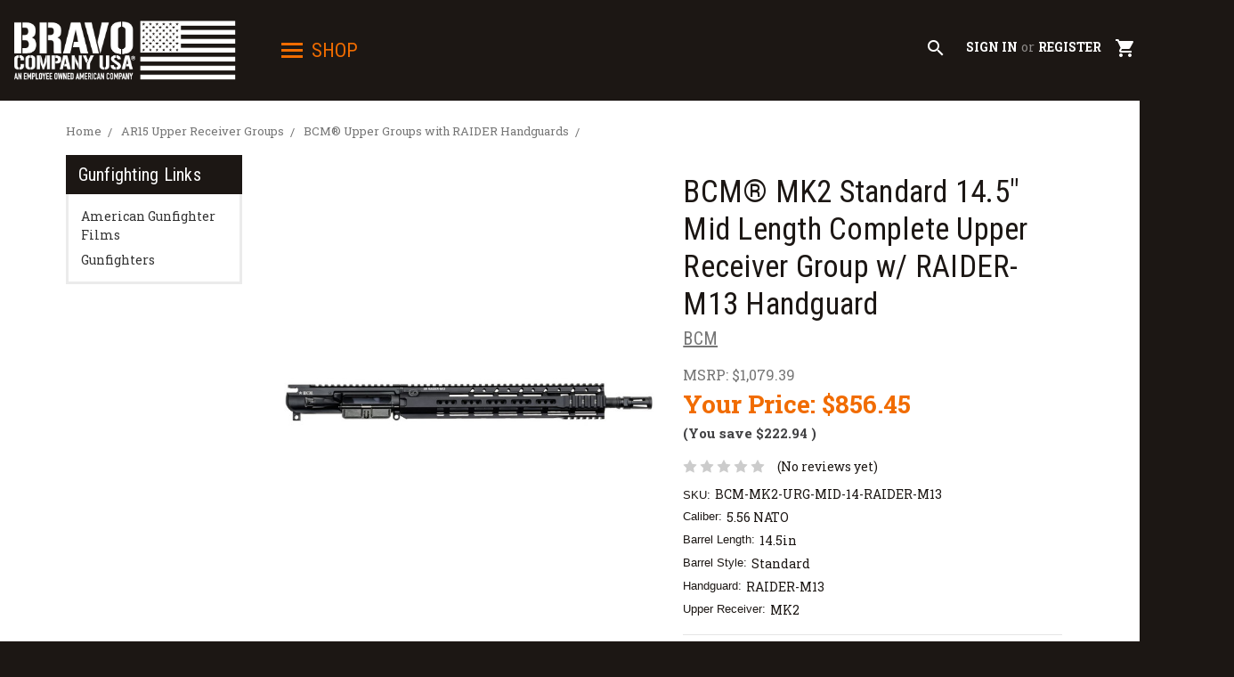

--- FILE ---
content_type: text/html; charset=UTF-8
request_url: https://bravocompanyusa.com/bcm-mk2-standard-14-5-mid-length-complete-upper-receiver-group-w-raider-m13-handguard/
body_size: 24442
content:
<!DOCTYPE html>
<html class="no-js" lang="en">
    <head>
        <title>BCM MK2 14.5&quot; Complete Upper Receiver w/ RAIDER-M13 Handguard</title>
        <link rel="dns-prefetch preconnect" href="https://cdn11.bigcommerce.com/s-16115g8ghe" crossorigin><link rel="dns-prefetch preconnect" href="https://fonts.googleapis.com/" crossorigin><link rel="dns-prefetch preconnect" href="https://fonts.gstatic.com/" crossorigin>
        <meta property="product:price:amount" content="856.45" /><meta property="product:price:currency" content="USD" /><meta property="og:price:standard_amount" content="1079.39" /><meta property="og:url" content="https://bravocompanyusa.com/bcm-mk2-standard-14-5-mid-length-complete-upper-receiver-group-w-raider-m13-handguard/" /><meta property="og:site_name" content="BravoCompanyUSA.com" /><meta name="keywords" content="BCM, upper, receiver, AR-15, AR15, M16, M-16, M4, M4 Carbine, AR-15 Rifle, M16 Rifle, M4A1, mid length, MCMR, MLOK, M-LOK"><meta name="description" content="BCM® MK2 Standard 14.5&quot; Mid Length Complete Upper Receiver Group w/ RAIDER-M13 Handguard"><link rel='canonical' href='https://bravocompanyusa.com/bcm-mk2-standard-14-5-mid-length-complete-upper-receiver-group-w-raider-m13-handguard/' /><meta name='platform' content='bigcommerce.stencil' /><meta property="og:type" content="product" />
<meta property="og:title" content="BCM® MK2 Standard 14.5&quot; Mid Length Complete Upper Receiver Group w/ RAIDER-M13 Handguard" />
<meta property="og:description" content="BCM® MK2 Standard 14.5&quot; Mid Length Complete Upper Receiver Group w/ RAIDER-M13 Handguard" />
<meta property="og:image" content="https://cdn11.bigcommerce.com/s-16115g8ghe/products/3541/images/12871/sV1-jgM3__04943.1708631078.386.513.jpg?c=1" />
<meta property="pinterest:richpins" content="enabled" />
        
         

        <link href="https://cdn11.bigcommerce.com/s-16115g8ghe/product_images/favicon.ico?t=1572359817" rel="shortcut icon">
        <meta name="viewport" content="width=device-width, initial-scale=1, maximum-scale=1">

        <!-- precons -->
        <link rel="preconnect" href="https://fonts.googleapis.com">
        <link rel="preconnect" href="https://fonts.gstatic.com" crossorigin>
        <link rel="preconnect" href="">

        <script type="2f970a0486f4b5e5d927ba83-text/javascript">
            document.documentElement.className = document.documentElement.className.replace('no-js', 'js');
        </script>
        <script type="2f970a0486f4b5e5d927ba83-text/javascript">
            window.lazySizesConfig = window.lazySizesConfig || {};
            window.lazySizesConfig.loadMode = 1;
        </script>
        <script async src="https://cdn11.bigcommerce.com/s-16115g8ghe/stencil/c6a14f80-ce1d-013e-c381-02e1bc539764/e/b038f260-430a-013e-d0fb-769eb971399a/dist/theme-bundle.head_async.js" type="2f970a0486f4b5e5d927ba83-text/javascript"></script>

        <script src="/cdn-cgi/scripts/7d0fa10a/cloudflare-static/rocket-loader.min.js" data-cf-settings="2f970a0486f4b5e5d927ba83-|49"></script><link
            rel="preload"
            href="https://fonts.googleapis.com/css?family=Source+Sans+Pro:400,400italic,700,600,600italic|Roboto+Slab:400,700,300|Roboto+Condensed:400,700&display=swap"
            as="style"
            onload="this.onload=null;this.rel='stylesheet'"
        />
        <noscript>
            <link
                href="https://fonts.googleapis.com/css?family=Source+Sans+Pro:400,400italic,700,600,600italic|Roboto+Slab:400,700,300|Roboto+Condensed:400,700&display=swap"
                rel="stylesheet"
                type="text/css"
            />
        </noscript>
        <script src="/cdn-cgi/scripts/7d0fa10a/cloudflare-static/rocket-loader.min.js" data-cf-settings="2f970a0486f4b5e5d927ba83-|49"></script><link href="https://fonts.googleapis.com/icon?family=Material+Icons" rel="stylesheet" media="print" onload="this.media='all'">

        <link data-stencil-stylesheet href="https://cdn11.bigcommerce.com/s-16115g8ghe/stencil/c6a14f80-ce1d-013e-c381-02e1bc539764/e/b038f260-430a-013e-d0fb-769eb971399a/css/theme-cd8b1b30-ce1d-013e-c593-3ee2026591e7.css" rel="stylesheet">

        <!-- Start Tracking Code for analytics_googleanalytics4 -->

<script data-cfasync="false" src="https://cdn11.bigcommerce.com/shared/js/google_analytics4_bodl_subscribers-358423becf5d870b8b603a81de597c10f6bc7699.js" integrity="sha256-gtOfJ3Avc1pEE/hx6SKj/96cca7JvfqllWA9FTQJyfI=" crossorigin="anonymous"></script>
<script data-cfasync="false">
  (function () {
    window.dataLayer = window.dataLayer || [];

    function gtag(){
        dataLayer.push(arguments);
    }

    function initGA4(event) {
         function setupGtag() {
            function configureGtag() {
                gtag('js', new Date());
                gtag('set', 'developer_id.dMjk3Nj', true);
                gtag('config', 'G-FLM85VWDK0');
            }

            var script = document.createElement('script');

            script.src = 'https://www.googletagmanager.com/gtag/js?id=G-FLM85VWDK0';
            script.async = true;
            script.onload = configureGtag;

            document.head.appendChild(script);
        }

        setupGtag();

        if (typeof subscribeOnBodlEvents === 'function') {
            subscribeOnBodlEvents('G-FLM85VWDK0', false);
        }

        window.removeEventListener(event.type, initGA4);
    }

    

    var eventName = document.readyState === 'complete' ? 'consentScriptsLoaded' : 'DOMContentLoaded';
    window.addEventListener(eventName, initGA4, false);
  })()
</script>

<!-- End Tracking Code for analytics_googleanalytics4 -->


<script src="https://www.google.com/recaptcha/api.js" async defer type="2f970a0486f4b5e5d927ba83-text/javascript"></script>
<script type="2f970a0486f4b5e5d927ba83-text/javascript">
var BCData = {"product_attributes":{"sku":"BCM-MK2-URG-MID-14-RAIDER-M13","upc":null,"mpn":null,"gtin":null,"weight":null,"base":false,"image":null,"out_of_stock_behavior":"label_option","out_of_stock_message":"Out of stock","available_modifier_values":[20061,20062,20063,20064,20065,20066,20067,20069,20070,20071,20075,20076,21111],"in_stock_attributes":[20061,20062,20063,20064,20065,20066,20067,20069,20070,20071,20075,20076,21111],"stock":8,"instock":true,"stock_message":null,"purchasable":true,"purchasing_message":null,"call_for_price_message":null,"price":{"without_tax":{"formatted":"$856.45","value":856.45,"currency":"USD"},"tax_label":"Tax","sale_price_without_tax":{"formatted":"$856.45","value":856.45,"currency":"USD"},"non_sale_price_without_tax":{"formatted":"$1,079.39","value":1079.39,"currency":"USD"},"rrp_without_tax":{"formatted":"$1,079.39","value":1079.39,"currency":"USD"},"saved":{"formatted":"$222.94","value":222.94,"currency":"USD"}}}};
</script>
<script src='https://searchserverapi1.com/widgets/bigcommerce/init.js?api_key=8W7E5m6S7I' async type="2f970a0486f4b5e5d927ba83-text/javascript"></script><script async type="2f970a0486f4b5e5d927ba83-text/javascript" id="sig-bc" data-store-id="stores/16115g8ghe" src="https://cdn-scripts.signifyd.com/bigcommerce/script-tag.js">
</script>
 <script data-cfasync="false" src="https://microapps.bigcommerce.com/bodl-events/1.9.4/index.js" integrity="sha256-Y0tDj1qsyiKBRibKllwV0ZJ1aFlGYaHHGl/oUFoXJ7Y=" nonce="" crossorigin="anonymous"></script>
 <script data-cfasync="false" nonce="">

 (function() {
    function decodeBase64(base64) {
       const text = atob(base64);
       const length = text.length;
       const bytes = new Uint8Array(length);
       for (let i = 0; i < length; i++) {
          bytes[i] = text.charCodeAt(i);
       }
       const decoder = new TextDecoder();
       return decoder.decode(bytes);
    }
    window.bodl = JSON.parse(decodeBase64("[base64]"));
 })()

 </script>

<script nonce="" type="2f970a0486f4b5e5d927ba83-text/javascript">
(function () {
    var xmlHttp = new XMLHttpRequest();

    xmlHttp.open('POST', 'https://bes.gcp.data.bigcommerce.com/nobot');
    xmlHttp.setRequestHeader('Content-Type', 'application/json');
    xmlHttp.send('{"store_id":"1000766419","timezone_offset":"-6.0","timestamp":"2026-01-21T00:10:08.66011600Z","visit_id":"dd75945d-ddde-4aa9-a632-aac4b91ccaa8","channel_id":1}');
})();
</script>

    </head>
    <body class="template:product">
        <svg data-src="https://cdn11.bigcommerce.com/s-16115g8ghe/stencil/c6a14f80-ce1d-013e-c381-02e1bc539764/e/b038f260-430a-013e-d0fb-769eb971399a/img/icon-sprite.svg" class="icons-svg-sprite"></svg>
        
<aside class="blockMenu">
  <button menu class="blockMenuClose">×</button>
  <div class="navPages-container" id="menu" data-menu>
      <nav class="navPages">
    <div class="navPages-quickSearch">
        <div>
  <form class="form" action="/search.php">
      <div class="form-fieldset">
          <div class="form-field">
              <label class="is-srOnly" for="search_query">Search</label>
              <input class="form-input" data-search-quick name="search_query" id="search_query" data-error-message="Search field cannot be empty." placeholder="Search the store" autocomplete="off">
          </div>
      </div>
  </form>
  <section class="quickSearchResults" data-bind="html: results"></section>
</div>
    </div>
    <ul class="navPages-list">
        <li class="navPages-item">
            <a class="navPages-action" href="/cart.php">My Cart</a>
        </li>
            <li class="navPages-item">
                <a class="navPages-action" href="https://bravocompanyusa.com/new-products-just-in/">New Products</a>
            </li>
            <li class="navPages-item">
                <a class="navPages-action" href="https://bravocompanyusa.com/sale-specials-closeouts/">Sales, Specials, and Closeouts</a>
            </li>
            <li class="navPages-item">
                <a class="navPages-action" href="https://bravocompanyusa.com/bcm-reg-weapon-systems/">BCM® Weapon Systems</a>
            </li>
            <li class="navPages-item">
                <a class="navPages-action has-subMenu" href="https://bravocompanyusa.com/apparel-store/" data-collapsible="navPages-336">
    BCM® Apparel Store <span class="icon navPages-action-moreIcon" aria-hidden="true"><svg><use xlink:href="#icon-chevron-down" /></svg></span>
</a>
<div class="navPage-subMenu" id="navPages-336" aria-hidden="true" tabindex="-1">
    <ul class="navPage-subMenu-list">
        <li class="navPage-subMenu-item">
            <a class="navPage-subMenu-action navPages-action" href="https://bravocompanyusa.com/apparel-store/">All BCM® Apparel Store</a>
        </li>
            <li class="navPage-subMenu-item">
                    <a class="navPage-subMenu-action navPages-action" href="https://bravocompanyusa.com/shirts/">Shirts</a>
            </li>
            <li class="navPage-subMenu-item">
                    <a class="navPage-subMenu-action navPages-action" href="https://bravocompanyusa.com/hats/">Hats</a>
            </li>
            <li class="navPage-subMenu-item">
                    <a class="navPage-subMenu-action navPages-action" href="https://bravocompanyusa.com/bravo-company-action-gear/patches-posters-and-stickers/">Patches, Posters, and Stickers</a>
            </li>
    </ul>
</div>
            </li>
            <li class="navPages-item">
                <a class="navPages-action" href="https://bravocompanyusa.com/bcm-apparel-store/bcm-timepiece/">BCM Timepiece</a>
            </li>
            <li class="navPages-item">
                <a class="navPages-action has-subMenu" href="https://bravocompanyusa.com/ar15-upper-parts/" data-collapsible="navPages-379">
    AR-15 Upper Parts <span class="icon navPages-action-moreIcon" aria-hidden="true"><svg><use xlink:href="#icon-chevron-down" /></svg></span>
</a>
<div class="navPage-subMenu" id="navPages-379" aria-hidden="true" tabindex="-1">
    <ul class="navPage-subMenu-list">
        <li class="navPage-subMenu-item">
            <a class="navPage-subMenu-action navPages-action" href="https://bravocompanyusa.com/ar15-upper-parts/">All AR-15 Upper Parts</a>
        </li>
            <li class="navPage-subMenu-item">
                    <a class="navPage-subMenu-action navPages-action" href="https://bravocompanyusa.com/ar-15-upper-receiver-parts/">AR-15 Upper Receiver Parts</a>
            </li>
            <li class="navPage-subMenu-item">
                    <a
                        class="navPage-subMenu-action navPages-action has-subMenu"
                        href="https://bravocompanyusa.com/ar-15-bolt-carrier-charging-handles/"
                        data-collapsible="navPages-210"
                        data-collapsible-disabled-breakpoint="medium"
                        data-collapsible-disabled-state="open"
                        data-collapsible-enabled-state="closed">
                        AR-15 Bolt Carrier Groups and Charging Handles <span class="icon navPages-action-moreIcon" aria-hidden="true"><svg><use xlink:href="#icon-chevron-down" /></svg></span>
                    </a>
                    <ul class="navPage-childList" id="navPages-210">
                        <li class="navPage-childList-item">
                            <a class="navPage-childList-action navPages-action" href="https://bravocompanyusa.com/ar-15-upper-parts/ar-15-bolt-carrier-groups-and-charging-handles/bcm-bolt-carrier-components-and-parts/">BCM® Bolt Carrier Components and Parts</a>
                        </li>
                        <li class="navPage-childList-item">
                            <a class="navPage-childList-action navPages-action" href="https://bravocompanyusa.com/bcm-charging-handle/">BCM® Charging Handles</a>
                        </li>
                    </ul>
            </li>
            <li class="navPage-subMenu-item">
                    <a
                        class="navPage-subMenu-action navPages-action has-subMenu"
                        href="https://bravocompanyusa.com/ar-15-barrel-assemblies/"
                        data-collapsible="navPages-211"
                        data-collapsible-disabled-breakpoint="medium"
                        data-collapsible-disabled-state="open"
                        data-collapsible-enabled-state="closed">
                        AR-15 Barrels <span class="icon navPages-action-moreIcon" aria-hidden="true"><svg><use xlink:href="#icon-chevron-down" /></svg></span>
                    </a>
                    <ul class="navPage-childList" id="navPages-211">
                        <li class="navPage-childList-item">
                            <a class="navPage-childList-action navPages-action" href="https://bravocompanyusa.com/20-rifle-barrels/">20&quot; Rifle Barrels</a>
                        </li>
                        <li class="navPage-childList-item">
                            <a class="navPage-childList-action navPages-action" href="https://bravocompanyusa.com/18-barrels/">18&quot;  Barrels</a>
                        </li>
                        <li class="navPage-childList-item">
                            <a class="navPage-childList-action navPages-action" href="https://bravocompanyusa.com/16-barrels/">16&quot;  Barrels</a>
                        </li>
                        <li class="navPage-childList-item">
                            <a class="navPage-childList-action navPages-action" href="https://bravocompanyusa.com/14-5-barrels/">14.5&quot; Barrels</a>
                        </li>
                        <li class="navPage-childList-item">
                            <a class="navPage-childList-action navPages-action" href="https://bravocompanyusa.com/9-10-11-5-and-12-5-barrels/">9&quot;, 10&quot;, 11.5&quot;, and 12.5&quot;  Barrels</a>
                        </li>
                        <li class="navPage-childList-item">
                            <a class="navPage-childList-action navPages-action" href="https://bravocompanyusa.com/bcm-enhanced-profile-barrels/">BCM® Enhanced Profile Barrels</a>
                        </li>
                        <li class="navPage-childList-item">
                            <a class="navPage-childList-action navPages-action" href="https://bravocompanyusa.com/300-blackout-barrels/">300 Blackout  Barrels</a>
                        </li>
                        <li class="navPage-childList-item">
                            <a class="navPage-childList-action navPages-action" href="https://bravocompanyusa.com/ar-15-upper-parts/ar-15-barrels/barrel-parts/">Barrel Parts</a>
                        </li>
                    </ul>
            </li>
            <li class="navPage-subMenu-item">
                    <a class="navPage-subMenu-action navPages-action" href="https://bravocompanyusa.com/ar-15-upper-parts/flash-hiders-compensators-muzzle-brakes/">Flash Hiders, Compensators, and Muzzle Brakes</a>
            </li>
            <li class="navPage-subMenu-item">
                    <a class="navPage-subMenu-action navPages-action" href="https://bravocompanyusa.com/ar15-upper-parts/gas-blocks-gas-tubes-and-front-sight-bases/">Gas Blocks, Gas Tubes, and Front Sight Bases</a>
            </li>
    </ul>
</div>
            </li>
            <li class="navPages-item">
                <a class="navPages-action has-subMenu activePage" href="https://bravocompanyusa.com/ar15-upper-receiver-groups/" data-collapsible="navPages-209">
    AR15 Upper Receiver Groups <span class="icon navPages-action-moreIcon" aria-hidden="true"><svg><use xlink:href="#icon-chevron-down" /></svg></span>
</a>
<div class="navPage-subMenu" id="navPages-209" aria-hidden="true" tabindex="-1">
    <ul class="navPage-subMenu-list">
        <li class="navPage-subMenu-item">
            <a class="navPage-subMenu-action navPages-action" href="https://bravocompanyusa.com/ar15-upper-receiver-groups/">All AR15 Upper Receiver Groups</a>
        </li>
            <li class="navPage-subMenu-item">
                    <a class="navPage-subMenu-action navPages-action" href="https://bravocompanyusa.com/ar15-upper-receiver-groups/bcm-mk2-upper-receiver-groups/">BCM® MK2 Upper Receiver Groups</a>
            </li>
            <li class="navPage-subMenu-item">
                    <a class="navPage-subMenu-action navPages-action" href="https://bravocompanyusa.com/ar15-upper-receiver-groups/cosmetic-blem-upper-groups/">Cosmetic Blem Upper Groups</a>
            </li>
            <li class="navPage-subMenu-item">
                    <a class="navPage-subMenu-action navPages-action" href="https://bravocompanyusa.com/20-rifle-upper-group/">20&quot; Rifle Upper Group</a>
            </li>
            <li class="navPage-subMenu-item">
                    <a class="navPage-subMenu-action navPages-action" href="https://bravocompanyusa.com/18-spr-mk-12-upper-half/">18&quot; SPR Mk 12 Upper Half</a>
            </li>
            <li class="navPage-subMenu-item">
                    <a class="navPage-subMenu-action navPages-action" href="https://bravocompanyusa.com/18-rifle-upper-group/">18&quot; Rifle Upper Group</a>
            </li>
            <li class="navPage-subMenu-item">
                    <a class="navPage-subMenu-action navPages-action" href="https://bravocompanyusa.com/16-m4-carbine-upper-group/">16&quot; M4 Carbine Upper Group</a>
            </li>
            <li class="navPage-subMenu-item">
                    <a class="navPage-subMenu-action navPages-action" href="https://bravocompanyusa.com/16-mid-length-upper-group/">16&quot; Mid Length Upper Group</a>
            </li>
            <li class="navPage-subMenu-item">
                    <a class="navPage-subMenu-action navPages-action" href="https://bravocompanyusa.com/16-recce-upper-groups-mid-length/">16&quot; Recce Upper Groups (Mid Length)</a>
            </li>
            <li class="navPage-subMenu-item">
                    <a class="navPage-subMenu-action navPages-action" href="https://bravocompanyusa.com/14-5-mid-length-upper-group/">14.5&quot; Mid Length Upper Group</a>
            </li>
            <li class="navPage-subMenu-item">
                    <a class="navPage-subMenu-action navPages-action" href="https://bravocompanyusa.com/14-5-m4-carbine-upper-group/">14.5&quot; M4 Carbine Upper Group</a>
            </li>
            <li class="navPage-subMenu-item">
                    <a class="navPage-subMenu-action navPages-action" href="https://bravocompanyusa.com/12-5-carbine-upper-group/">12.5&quot; Carbine Upper Group</a>
            </li>
            <li class="navPage-subMenu-item">
                    <a class="navPage-subMenu-action navPages-action" href="https://bravocompanyusa.com/11-5-carbine-upper-group/">11.5&quot; Carbine Upper Group</a>
            </li>
            <li class="navPage-subMenu-item">
                    <a class="navPage-subMenu-action navPages-action" href="https://bravocompanyusa.com/ar15-upper-receiver-groups/7-9-pistol-upper-group/">7&quot;, 9&quot; Pistol Upper Group</a>
            </li>
            <li class="navPage-subMenu-item">
                    <a class="navPage-subMenu-action navPages-action" href="https://bravocompanyusa.com/bcm-upper-receiver-groups-300-blackout/">BCM® 300 BLACKOUT Upper Receiver Groups</a>
            </li>
            <li class="navPage-subMenu-item">
                    <a class="navPage-subMenu-action navPages-action" href="https://bravocompanyusa.com/ar15-upper-receiver-groups/bcm-color-upper-receiver-groups/">BCM® Color Upper Receiver Groups</a>
            </li>
            <li class="navPage-subMenu-item">
                    <a class="navPage-subMenu-action navPages-action" href="https://bravocompanyusa.com/bcm-upper-receiver-groups-with-kmr-keymod-handguards/">BCM® Upper Groups with KMR™ (KeyMod™) Handguards</a>
            </li>
            <li class="navPage-subMenu-item">
                    <a class="navPage-subMenu-action navPages-action activePage" href="https://bravocompanyusa.com/bcm-upper-receiver-groups-with-mcmr-m-lok-handguards/">BCM® Upper Groups with (M-LOK®) MCMR Handguards</a>
            </li>
            <li class="navPage-subMenu-item">
                    <a class="navPage-subMenu-action navPages-action" href="https://bravocompanyusa.com/bcm-upper-receiver-groups-with-qrf-quad-rail-forend-handguards/">BCM® Upper Groups with QRF™ (Quad Rail Forend)</a>
            </li>
            <li class="navPage-subMenu-item">
                    <a class="navPage-subMenu-action navPages-action" href="https://bravocompanyusa.com/ar15-upper-receiver-groups/bcm-upper-groups-with-raider-handguards/">BCM® Upper Groups with RAIDER Handguards</a>
            </li>
            <li class="navPage-subMenu-item">
                    <a class="navPage-subMenu-action navPages-action" href="https://bravocompanyusa.com/bcm-kyle-defoor-upper-receiver-groups/">BCM® Kyle Defoor Upper Receiver Groups</a>
            </li>
    </ul>
</div>
            </li>
            <li class="navPages-item">
                <a class="navPages-action has-subMenu" href="https://bravocompanyusa.com/ar-15-lower-parts/" data-collapsible="navPages-213">
    AR-15 Lower Parts <span class="icon navPages-action-moreIcon" aria-hidden="true"><svg><use xlink:href="#icon-chevron-down" /></svg></span>
</a>
<div class="navPage-subMenu" id="navPages-213" aria-hidden="true" tabindex="-1">
    <ul class="navPage-subMenu-list">
        <li class="navPage-subMenu-item">
            <a class="navPage-subMenu-action navPages-action" href="https://bravocompanyusa.com/ar-15-lower-parts/">All AR-15 Lower Parts</a>
        </li>
            <li class="navPage-subMenu-item">
                    <a class="navPage-subMenu-action navPages-action" href="https://bravocompanyusa.com/ar15-lower-parts-kits/">AR15 Lower Parts Kits</a>
            </li>
            <li class="navPage-subMenu-item">
                    <a class="navPage-subMenu-action navPages-action" href="https://bravocompanyusa.com/ar-15-lower-parts/mk2-recoil-management-system/">MK2 Recoil Management System</a>
            </li>
            <li class="navPage-subMenu-item">
                    <a class="navPage-subMenu-action navPages-action" href="https://bravocompanyusa.com/tactical-triggers/">Tactical Triggers</a>
            </li>
            <li class="navPage-subMenu-item">
                    <a class="navPage-subMenu-action navPages-action" href="https://bravocompanyusa.com/trigger-guards/">Trigger Guards</a>
            </li>
            <li class="navPage-subMenu-item">
                    <a class="navPage-subMenu-action navPages-action" href="https://bravocompanyusa.com/ar15-misc-lower-parts/">AR15 Misc Lower Parts</a>
            </li>
    </ul>
</div>
            </li>
            <li class="navPages-item">
                <a class="navPages-action has-subMenu" href="https://bravocompanyusa.com/stocks-and-grips/" data-collapsible="navPages-214">
    Stocks and Grips <span class="icon navPages-action-moreIcon" aria-hidden="true"><svg><use xlink:href="#icon-chevron-down" /></svg></span>
</a>
<div class="navPage-subMenu" id="navPages-214" aria-hidden="true" tabindex="-1">
    <ul class="navPage-subMenu-list">
        <li class="navPage-subMenu-item">
            <a class="navPage-subMenu-action navPages-action" href="https://bravocompanyusa.com/stocks-and-grips/">All Stocks and Grips</a>
        </li>
            <li class="navPage-subMenu-item">
                    <a
                        class="navPage-subMenu-action navPages-action has-subMenu"
                        href="https://bravocompanyusa.com/stocks/"
                        data-collapsible="navPages-242"
                        data-collapsible-disabled-breakpoint="medium"
                        data-collapsible-disabled-state="open"
                        data-collapsible-enabled-state="closed">
                        Stocks <span class="icon navPages-action-moreIcon" aria-hidden="true"><svg><use xlink:href="#icon-chevron-down" /></svg></span>
                    </a>
                    <ul class="navPage-childList" id="navPages-242">
                        <li class="navPage-childList-item">
                            <a class="navPage-childList-action navPages-action" href="https://bravocompanyusa.com/bcm-stocks/">BCM® Stocks</a>
                        </li>
                        <li class="navPage-childList-item">
                            <a class="navPage-childList-action navPages-action" href="https://bravocompanyusa.com/stock-parts/">Buffers &amp; Stock Parts</a>
                        </li>
                    </ul>
            </li>
            <li class="navPage-subMenu-item">
                    <a class="navPage-subMenu-action navPages-action" href="https://bravocompanyusa.com/pistol-brace/">Pistol Brace</a>
            </li>
            <li class="navPage-subMenu-item">
                    <a class="navPage-subMenu-action navPages-action" href="https://bravocompanyusa.com/polymer-handguards/">Polymer Handguards</a>
            </li>
            <li class="navPage-subMenu-item">
                    <a class="navPage-subMenu-action navPages-action" href="https://bravocompanyusa.com/pistol-grips/">Pistol Grips</a>
            </li>
            <li class="navPage-subMenu-item">
                    <a class="navPage-subMenu-action navPages-action" href="https://bravocompanyusa.com/vertical-grips-hand-stops/">Vertical Grips, Hand Stops</a>
            </li>
    </ul>
</div>
            </li>
            <li class="navPages-item">
                <a class="navPages-action has-subMenu" href="https://bravocompanyusa.com/rail-handguard/" data-collapsible="navPages-215">
    Rail Handguards <span class="icon navPages-action-moreIcon" aria-hidden="true"><svg><use xlink:href="#icon-chevron-down" /></svg></span>
</a>
<div class="navPage-subMenu" id="navPages-215" aria-hidden="true" tabindex="-1">
    <ul class="navPage-subMenu-list">
        <li class="navPage-subMenu-item">
            <a class="navPage-subMenu-action navPages-action" href="https://bravocompanyusa.com/rail-handguard/">All Rail Handguards</a>
        </li>
            <li class="navPage-subMenu-item">
                    <a class="navPage-subMenu-action navPages-action" href="https://bravocompanyusa.com/non-free-float/">Non Free-Float Handguards</a>
            </li>
            <li class="navPage-subMenu-item">
                    <a class="navPage-subMenu-action navPages-action" href="https://bravocompanyusa.com/free-floating/">Free-Float Handguards</a>
            </li>
            <li class="navPage-subMenu-item">
                    <a class="navPage-subMenu-action navPages-action" href="https://bravocompanyusa.com/bcm-mcmr-m-lok-handguard/">BCM® MCMR (M-LOK®) Handguard</a>
            </li>
            <li class="navPage-subMenu-item">
                    <a class="navPage-subMenu-action navPages-action" href="https://bravocompanyusa.com/bcm-kmr-keymod-handguard/">BCM® KMR (KeyMod­™) Handguard</a>
            </li>
            <li class="navPage-subMenu-item">
                    <a class="navPage-subMenu-action navPages-action" href="https://bravocompanyusa.com/bcm-qrf-picatinny-handguard/">BCM® QRF (Picatinny) Handguard</a>
            </li>
            <li class="navPage-subMenu-item">
                    <a class="navPage-subMenu-action navPages-action" href="https://bravocompanyusa.com/rail-handguards/bcm-raider-handguard/">BCM® RAIDER Handguard</a>
            </li>
            <li class="navPage-subMenu-item">
                    <a class="navPage-subMenu-action navPages-action" href="https://bravocompanyusa.com/rail-covers/">Rail Covers</a>
            </li>
    </ul>
</div>
            </li>
            <li class="navPages-item">
                <a class="navPages-action has-subMenu" href="https://bravocompanyusa.com/optics-iron-sights-and-mounts/" data-collapsible="navPages-216">
    Optics, Iron Sights, and Mounts <span class="icon navPages-action-moreIcon" aria-hidden="true"><svg><use xlink:href="#icon-chevron-down" /></svg></span>
</a>
<div class="navPage-subMenu" id="navPages-216" aria-hidden="true" tabindex="-1">
    <ul class="navPage-subMenu-list">
        <li class="navPage-subMenu-item">
            <a class="navPage-subMenu-action navPages-action" href="https://bravocompanyusa.com/optics-iron-sights-and-mounts/">All Optics, Iron Sights, and Mounts</a>
        </li>
            <li class="navPage-subMenu-item">
                    <a class="navPage-subMenu-action navPages-action" href="https://bravocompanyusa.com/optics-iron-sights-and-mounts/a-t-optic-mounts/">A/T Optic Mounts</a>
            </li>
            <li class="navPage-subMenu-item">
                    <a class="navPage-subMenu-action navPages-action" href="https://bravocompanyusa.com/optics-iron-sights-and-mounts/a-t-optic-risers/">A/T Optic Risers</a>
            </li>
            <li class="navPage-subMenu-item">
                    <a class="navPage-subMenu-action navPages-action" href="https://bravocompanyusa.com/optics-iron-sights-and-mounts/optics/">Optics</a>
            </li>
            <li class="navPage-subMenu-item">
                    <a class="navPage-subMenu-action navPages-action" href="https://bravocompanyusa.com/optics-iron-sights-and-mounts/optic-mounts/">Optic Mounts</a>
            </li>
            <li class="navPage-subMenu-item">
                    <a
                        class="navPage-subMenu-action navPages-action has-subMenu"
                        href="https://bravocompanyusa.com/optics-iron-sights-and-mounts/iron-sights/"
                        data-collapsible="navPages-400"
                        data-collapsible-disabled-breakpoint="medium"
                        data-collapsible-disabled-state="open"
                        data-collapsible-enabled-state="closed">
                        Iron Sights <span class="icon navPages-action-moreIcon" aria-hidden="true"><svg><use xlink:href="#icon-chevron-down" /></svg></span>
                    </a>
                    <ul class="navPage-childList" id="navPages-400">
                        <li class="navPage-childList-item">
                            <a class="navPage-childList-action navPages-action" href="https://bravocompanyusa.com/rear-iron-sights/">Rear Iron Sights</a>
                        </li>
                        <li class="navPage-childList-item">
                            <a class="navPage-childList-action navPages-action" href="https://bravocompanyusa.com/front-iron-sights/">Front Iron Sights</a>
                        </li>
                    </ul>
            </li>
            <li class="navPage-subMenu-item">
                    <a class="navPage-subMenu-action navPages-action" href="https://bravocompanyusa.com/pistol-sights/">Pistol Sights</a>
            </li>
    </ul>
</div>
            </li>
            <li class="navPages-item">
                <a class="navPages-action has-subMenu" href="https://bravocompanyusa.com/accessories/" data-collapsible="navPages-378">
    Accessories <span class="icon navPages-action-moreIcon" aria-hidden="true"><svg><use xlink:href="#icon-chevron-down" /></svg></span>
</a>
<div class="navPage-subMenu" id="navPages-378" aria-hidden="true" tabindex="-1">
    <ul class="navPage-subMenu-list">
        <li class="navPage-subMenu-item">
            <a class="navPage-subMenu-action navPages-action" href="https://bravocompanyusa.com/accessories/">All Accessories</a>
        </li>
            <li class="navPage-subMenu-item">
                    <a class="navPage-subMenu-action navPages-action" href="https://bravocompanyusa.com/keymod-accessories/">KeyMod™ Accessories</a>
            </li>
            <li class="navPage-subMenu-item">
                    <a class="navPage-subMenu-action navPages-action" href="https://bravocompanyusa.com/m-lok-accessories/">M-LOK® Accessories</a>
            </li>
            <li class="navPage-subMenu-item">
                    <a
                        class="navPage-subMenu-action navPages-action has-subMenu"
                        href="https://bravocompanyusa.com/magazines-and-accessories/"
                        data-collapsible="navPages-219"
                        data-collapsible-disabled-breakpoint="medium"
                        data-collapsible-disabled-state="open"
                        data-collapsible-enabled-state="closed">
                        Magazines and Accessories <span class="icon navPages-action-moreIcon" aria-hidden="true"><svg><use xlink:href="#icon-chevron-down" /></svg></span>
                    </a>
                    <ul class="navPage-childList" id="navPages-219">
                        <li class="navPage-childList-item">
                            <a class="navPage-childList-action navPages-action" href="https://bravocompanyusa.com/floor-plates/">Floor Plates</a>
                        </li>
                        <li class="navPage-childList-item">
                            <a class="navPage-childList-action navPages-action" href="https://bravocompanyusa.com/ar-15-magazines/">AR-15 Magazines</a>
                        </li>
                    </ul>
            </li>
            <li class="navPage-subMenu-item">
                    <a
                        class="navPage-subMenu-action navPages-action has-subMenu"
                        href="https://bravocompanyusa.com/slings-and-mounts/"
                        data-collapsible="navPages-220"
                        data-collapsible-disabled-breakpoint="medium"
                        data-collapsible-disabled-state="open"
                        data-collapsible-enabled-state="closed">
                        Slings and Mounts <span class="icon navPages-action-moreIcon" aria-hidden="true"><svg><use xlink:href="#icon-chevron-down" /></svg></span>
                    </a>
                    <ul class="navPage-childList" id="navPages-220">
                        <li class="navPage-childList-item">
                            <a class="navPage-childList-action navPages-action" href="https://bravocompanyusa.com/slings/">Slings</a>
                        </li>
                        <li class="navPage-childList-item">
                            <a class="navPage-childList-action navPages-action" href="https://bravocompanyusa.com/sling-mounts/">Sling Mounts</a>
                        </li>
                    </ul>
            </li>
            <li class="navPage-subMenu-item">
                    <a
                        class="navPage-subMenu-action navPages-action has-subMenu"
                        href="https://bravocompanyusa.com/tactical-flashlights/"
                        data-collapsible="navPages-281"
                        data-collapsible-disabled-breakpoint="medium"
                        data-collapsible-disabled-state="open"
                        data-collapsible-enabled-state="closed">
                        Tactical Flashlights <span class="icon navPages-action-moreIcon" aria-hidden="true"><svg><use xlink:href="#icon-chevron-down" /></svg></span>
                    </a>
                    <ul class="navPage-childList" id="navPages-281">
                        <li class="navPage-childList-item">
                            <a class="navPage-childList-action navPages-action" href="https://bravocompanyusa.com/weapon-mounted-lights/">Weapon Mounted Lights</a>
                        </li>
                        <li class="navPage-childList-item">
                            <a class="navPage-childList-action navPages-action" href="https://bravocompanyusa.com/tactical-rail-light-mounts/">Tactical Rail Light Mounts</a>
                        </li>
                    </ul>
            </li>
            <li class="navPage-subMenu-item">
                    <a class="navPage-subMenu-action navPages-action" href="https://bravocompanyusa.com/bipods-and-mounts/">Bipods and Mounts</a>
            </li>
    </ul>
</div>
            </li>
            <li class="navPages-item">
                <a class="navPages-action" href="https://bravocompanyusa.com/colonel-blade/regiment-blades/">Colonel Blade,  Regiment Blades</a>
            </li>
            <li class="navPages-item">
                <a class="navPages-action has-subMenu" href="https://bravocompanyusa.com/armorers-tools-cleaning-lubrication-etc/" data-collapsible="navPages-222">
    Armorers Tools, Cleaning, Lubrication, etc <span class="icon navPages-action-moreIcon" aria-hidden="true"><svg><use xlink:href="#icon-chevron-down" /></svg></span>
</a>
<div class="navPage-subMenu" id="navPages-222" aria-hidden="true" tabindex="-1">
    <ul class="navPage-subMenu-list">
        <li class="navPage-subMenu-item">
            <a class="navPage-subMenu-action navPages-action" href="https://bravocompanyusa.com/armorers-tools-cleaning-lubrication-etc/">All Armorers Tools, Cleaning, Lubrication, etc</a>
        </li>
            <li class="navPage-subMenu-item">
                    <a class="navPage-subMenu-action navPages-action" href="https://bravocompanyusa.com/tools/">Tools</a>
            </li>
            <li class="navPage-subMenu-item">
                    <a class="navPage-subMenu-action navPages-action" href="https://bravocompanyusa.com/cleaning-tools/">Cleaning Tools</a>
            </li>
            <li class="navPage-subMenu-item">
                    <a class="navPage-subMenu-action navPages-action" href="https://bravocompanyusa.com/cleaning-lubrication/">Cleaning &amp; Lubrication</a>
            </li>
    </ul>
</div>
            </li>
            <li class="navPages-item">
                <a class="navPages-action has-subMenu" href="https://bravocompanyusa.com/pistol-parts/" data-collapsible="navPages-377">
    Pistol Parts <span class="icon navPages-action-moreIcon" aria-hidden="true"><svg><use xlink:href="#icon-chevron-down" /></svg></span>
</a>
<div class="navPage-subMenu" id="navPages-377" aria-hidden="true" tabindex="-1">
    <ul class="navPage-subMenu-list">
        <li class="navPage-subMenu-item">
            <a class="navPage-subMenu-action navPages-action" href="https://bravocompanyusa.com/pistol-parts/">All Pistol Parts</a>
        </li>
            <li class="navPage-subMenu-item">
                    <a class="navPage-subMenu-action navPages-action" href="https://bravocompanyusa.com/pistol-parts/sig-parts/">SIG Parts</a>
            </li>
            <li class="navPage-subMenu-item">
                    <a class="navPage-subMenu-action navPages-action" href="https://bravocompanyusa.com/1911-parts/">1911 Parts</a>
            </li>
            <li class="navPage-subMenu-item">
                    <a class="navPage-subMenu-action navPages-action" href="https://bravocompanyusa.com/smith-wesson-m-p/">Smith &amp; Wesson M&amp;P</a>
            </li>
            <li class="navPage-subMenu-item">
                    <a
                        class="navPage-subMenu-action navPages-action has-subMenu"
                        href="https://bravocompanyusa.com/glock-parts/"
                        data-collapsible="navPages-273"
                        data-collapsible-disabled-breakpoint="medium"
                        data-collapsible-disabled-state="open"
                        data-collapsible-enabled-state="closed">
                        Glock Parts <span class="icon navPages-action-moreIcon" aria-hidden="true"><svg><use xlink:href="#icon-chevron-down" /></svg></span>
                    </a>
                    <ul class="navPage-childList" id="navPages-273">
                        <li class="navPage-childList-item">
                            <a class="navPage-childList-action navPages-action" href="https://bravocompanyusa.com/pistol-parts/glock-parts/accessories/">Accessories</a>
                        </li>
                        <li class="navPage-childList-item">
                            <a class="navPage-childList-action navPages-action" href="https://bravocompanyusa.com/pistol-parts/glock-parts/barrels/">Barrels</a>
                        </li>
                        <li class="navPage-childList-item">
                            <a class="navPage-childList-action navPages-action" href="https://bravocompanyusa.com/pistol-parts/glock-parts/sights/">Sights</a>
                        </li>
                        <li class="navPage-childList-item">
                            <a class="navPage-childList-action navPages-action" href="https://bravocompanyusa.com/pistol-parts/glock-parts/slides/">Slides</a>
                        </li>
                        <li class="navPage-childList-item">
                            <a class="navPage-childList-action navPages-action" href="https://bravocompanyusa.com/pistol-parts/glock-parts/triggers/">Triggers</a>
                        </li>
                    </ul>
            </li>
    </ul>
</div>
            </li>
            <li class="navPages-item">
                <a class="navPages-action" href="https://bravocompanyusa.com/vickers-tactical-signature-gear/">Vickers Tactical Signature Gear</a>
            </li>
            <li class="navPages-item">
                <a class="navPages-action" href="https://bravocompanyusa.com/haley-strategic-partners-gear/">Haley Strategic Partners Gear</a>
            </li>
            <li class="navPages-item">
                <a class="navPages-action has-subMenu" href="https://bravocompanyusa.com/tactical-gear/" data-collapsible="navPages-223">
    Tactical Gear <span class="icon navPages-action-moreIcon" aria-hidden="true"><svg><use xlink:href="#icon-chevron-down" /></svg></span>
</a>
<div class="navPage-subMenu" id="navPages-223" aria-hidden="true" tabindex="-1">
    <ul class="navPage-subMenu-list">
        <li class="navPage-subMenu-item">
            <a class="navPage-subMenu-action navPages-action" href="https://bravocompanyusa.com/tactical-gear/">All Tactical Gear</a>
        </li>
            <li class="navPage-subMenu-item">
                    <a class="navPage-subMenu-action navPages-action" href="https://bravocompanyusa.com/chest-rigs/">Chest Rigs &amp; Plate Carriers</a>
            </li>
            <li class="navPage-subMenu-item">
                    <a class="navPage-subMenu-action navPages-action" href="https://bravocompanyusa.com/tactical-gear/crye-precision/">Crye Precision</a>
            </li>
            <li class="navPage-subMenu-item">
                    <a class="navPage-subMenu-action navPages-action" href="https://bravocompanyusa.com/gear-bags/">Gear Bags &amp; Packs</a>
            </li>
            <li class="navPage-subMenu-item">
                    <a class="navPage-subMenu-action navPages-action" href="https://bravocompanyusa.com/hand-held-flashlights/">Hand Held Flashlights</a>
            </li>
            <li class="navPage-subMenu-item">
                    <a class="navPage-subMenu-action navPages-action" href="https://bravocompanyusa.com/magazine-carriers/">Magazine Carriers</a>
            </li>
            <li class="navPage-subMenu-item">
                    <a class="navPage-subMenu-action navPages-action" href="https://bravocompanyusa.com/Medical/">Medical</a>
            </li>
            <li class="navPage-subMenu-item">
                    <a class="navPage-subMenu-action navPages-action" href="https://bravocompanyusa.com/Miscellaneous/">Miscellaneous</a>
            </li>
            <li class="navPage-subMenu-item">
                    <a class="navPage-subMenu-action navPages-action" href="https://bravocompanyusa.com/tactical-gear/pouches/">Pouches</a>
            </li>
    </ul>
</div>
            </li>
            <li class="navPages-item">
                <a class="navPages-action" href="https://bravocompanyusa.com/ar-15-books-videos-training-tools/">AR-15 Books, Videos, Training Tools</a>
            </li>
                 <li class="navPages-item navPages-item-page">
                     <a class="navPages-action" href="https://bravocompanyusa.com/faq/">FAQ</a>
                 </li>
                 <li class="navPages-item navPages-item-page">
                     <a class="navPages-action" href="https://bravocompanyusa.com/about-us/">About Us</a>
                 </li>
                 <li class="navPages-item navPages-item-page">
                     <a class="navPages-action" href="https://bravocompanyusa.com/privacy-policy/">Privacy Policy</a>
                 </li>
                 <li class="navPages-item navPages-item-page">
                     <a class="navPages-action" href="https://bravocompanyusa.com/terms/">Terms &amp; Conditions</a>
                 </li>
                 <li class="navPages-item navPages-item-page">
                     <a class="navPages-action" href="https://bravocompanyusa.com/shipping-returns/">Shipping &amp; Returns</a>
                 </li>
                 <li class="navPages-item navPages-item-page">
                     <a class="navPages-action" href="https://bravocompanyusa.com/contact-us/">Contact Us</a>
                 </li>
                 <li class="navPages-item navPages-item-page">
                     <a class="navPages-action" href="https://bravocompanyusa.com/affiliates-signup/">Affiliates Signup</a>
                 </li>
    </ul>
    <ul class="navPages-list navPages-list--user">
            <li class="navPages-item">
                <a class="navPages-action" href="/giftcertificates.php">Gift Certificates</a>
            </li>
            <li class="navPages-item">
                <a class="navPages-action" href="/login.php">Sign in</a>
                    or <a class="navPages-action" href="/login.php?action=create_account">Register</a>
            </li>
    </ul>
</nav>
  </div>
</aside>
<button class="blockMenuCover" menu></button>

<header class="header" role="banner">
    <div class="header-container container">
      <a href="#" class="mobileMenu-toggle" menu>
        <span class="mobileMenu-toggleIcon">Toggle menu</span>
      </a>
     <div class="header-logo">
        <a href="https://bravocompanyusa.com/">
  <img class="header-logo-image" src="https://cdn11.bigcommerce.com/s-16115g8ghe/stencil/c6a14f80-ce1d-013e-c381-02e1bc539764/e/b038f260-430a-013e-d0fb-769eb971399a/img/logo.png" width="270" height="63" alt="bravocompanyusa.com">
</a>
     </div>

     <a href="/cart.php" class="mobileCartIcon">
       <svg><use xlink:href="#icon-cart" /></svg>
       <span class="countPill cart-quantity"></span>
     </a>

     <button class="header-menu-action" menu>
       <div class="header-menu-action--lines">
          <div class="header-menu-action--line"></div>
          <div class="header-menu-action--line"></div>
          <div class="header-menu-action--line"></div>
       </div>
       Shop
     </button>
      <nav class="navUser">
    
    <ul class="navUser-section navUser-section--alt">
        <li class="navUser-item">
            <a class="navUser-action navUser-item--compare" data-compare-nav>Compare <span class="countPill countPill--positive countPill--alt"></span></a>
        </li>
        <li class="navUser-item">
            <a class="navUser-action navUser-action--quickSearch" href="#" data-search="quickSearch" aria-controls="quickSearch" aria-expanded="false"><span class="material-icons-outlined">
                search
                </span></a>
        </li>
        <!-- 
            <li class="navUser-item">
                <a class="navUser-action" href="/giftcertificates.php">Gift Certificates</a>
            </li>
         -->
        <li class="navUser-item navUser-item--account">
                <a class="navUser-action" href="/login.php">Sign in</a>
                    <span class="navUser-or">or</span> <a class="navUser-action" href="/login.php?action=create_account">Register</a>
        </li>
        <li class="navUser-item navUser-item--cart">
            <a
                class="navUser-action"
                data-cart-preview
                data-dropdown="cart-preview-dropdown"
                data-options="align:right"
                href="/cart.php">
                <!-- <span class="navUser-item-cartLabel">Cart</span> -->
                <span class="material-icons-outlined" id="minicart-icon">
                    shopping_cart
                </span>
                <span class="countPill cart-quantity"></span>
            </a>
            <div class="fullBody--container"></div>
<div>
    <div class="minicart-container" id="minicart-container" data-minicart>
        <div class="minicart-error-msg"></div>
         <div class="minicart-header">
             <h3 class="minicart-title">YOUR CART</h1>
             <a
                 class="minicart-close"
                 id="minicart-close"
                 aria-label="Close"
                 role="button"
                 href="#"
             >
                 <span aria-hidden="true">&#215;</span>
             </a>
         </div>
         <div class="minicart" id="minicart">
         
        <div class="minicart-emptyBody">Your cart is empty</div>
</div>
 
         <div class="spinner"></div>
     </div>
 
     <div class="minicart-wrapper" id="minicart-bg">
 
     </div>
 </div>
 
            <!-- <div class="dropdown-menu" id="cart-preview-dropdown" data-dropdown-content aria-hidden="true"></div> -->
        </li>
    </ul>
</nav>
    </div>

        <div class="dropdown dropdown--quickSearch" id="quickSearch" aria-hidden="true" tabindex="-1" data-prevent-quick-search-close>
            <div>
  <form class="form" action="/search.php">
      <div class="form-fieldset">
          <div class="form-field">
              <label class="is-srOnly" for="search_query">Search</label>
              <input class="form-input" data-search-quick name="search_query" id="search_query" data-error-message="Search field cannot be empty." placeholder="Search the store" autocomplete="off">
          </div>
      </div>
  </form>
  <section class="quickSearchResults" data-bind="html: results"></section>
</div>
        </div>
</header>
<div data-content-region="header_bottom"></div>
        <div class="body" data-currency-code="USD">
     
    <div class="container">
            <ul class="breadcrumbs" itemscope itemtype="http://schema.org/BreadcrumbList">
            <li class="breadcrumb " itemprop="itemListElement" itemscope itemtype="http://schema.org/ListItem">
                    <a href="https://bravocompanyusa.com/" class="breadcrumb-label" itemprop="item"><span itemprop="name">Home</span></a>
                <meta itemprop="position" content="1" />
            </li>
            <li class="breadcrumb " itemprop="itemListElement" itemscope itemtype="http://schema.org/ListItem">
                    <a href="https://bravocompanyusa.com/ar15-upper-receiver-groups/" class="breadcrumb-label" itemprop="item"><span itemprop="name">AR15 Upper Receiver Groups</span></a>
                <meta itemprop="position" content="2" />
            </li>
            <li class="breadcrumb " itemprop="itemListElement" itemscope itemtype="http://schema.org/ListItem">
                    <a href="https://bravocompanyusa.com/ar15-upper-receiver-groups/bcm-upper-groups-with-raider-handguards/" class="breadcrumb-label" itemprop="item"><span itemprop="name">BCM® Upper Groups with RAIDER Handguards</span></a>
                <meta itemprop="position" content="3" />
            </li>
            <li class="breadcrumb is-active" itemprop="itemListElement" itemscope itemtype="http://schema.org/ListItem">
                    <meta itemprop="item" content="https://bravocompanyusa.com/bcm-mk2-standard-14-5-mid-length-complete-upper-receiver-group-w-raider-m13-handguard/">
                    <span class="breadcrumb-label" itemprop="name" style="display: none;">BCM® MK2 Standard 14.5&quot; Mid Length Complete Upper Receiver Group w/ RAIDER-M13 Handguard</span>
                <meta itemprop="position" content="4" />
            </li>
</ul>


    <div class="layoutCols">
      <aside class="layoutCols-one">
        <section class="card:links">
          <h4 class="card:links-heading">Gunfighting Links</h4>
          <nav class="card:links-navigation">
            <a href="https://bravocompanymfg.com/gunfighters.html" target="_blank">American Gunfighter Films</a>
            <a href="https://bravocompanymfg.com/gunfighters.html" target="_blank">Gunfighters</a>
          </nav>
        </section>
      </aside>
      <div class="layoutCols-two">
        <div itemscope itemtype="http://schema.org/Product">
            <div class="productView" >
    <section class="productView-details">
        <div class="productView-product">
            <h1 class="productView-title" itemprop="name">BCM® MK2 Standard 14.5&quot; Mid Length Complete Upper Receiver Group w/ RAIDER-M13 Handguard</h1>
                <h2 class="productView-brand" itemprop="brand" itemscope itemtype="http://schema.org/Brand">
                    <a href="https://bravocompanyusa.com/bcm/" itemprop="url"><span itemprop="name">BCM</span></a>
                </h2>
            <div class="productView-price">
                        


                <!-- MSRP -->
                <div class="price-section price-section--withoutTax rrp-price--withoutTax" >
                    MSRP:
                    <span data-product-rrp-price-without-tax class="price price--rrp"> 
                        $1,079.39
                    </span>
                </div>
            <div class="price-section price-section--withoutTax" itemprop="offers" itemscope itemtype="http://schema.org/Offer">
                <span class="price-label" style="display: none;">
                    
                </span>
                <span class="price-now-label" >
                    Your Price:
                </span>
                <span data-product-price-without-tax class="price price--withoutTax">$856.45</span>
                    <link itemprop="url" href="https://bravocompanyusa.com/bcm-mk2-standard-14-5-mid-length-complete-upper-receiver-group-w-raider-m13-handguard/" />
                    <meta itemprop="availability" itemtype="http://schema.org/ItemAvailability"
                        content="http://schema.org/InStock">
                    <meta itemprop="itemCondition" itemtype="http://schema.org/OfferItemCondition" content="http://schema.org/NewCondition">
                    <meta itemprop="price" content="856.45">
                    <meta itemprop="priceCurrency" content="USD">
                    <meta itemprop="valueAddedTaxIncluded" content="false">
            </div>
             <div class="price-section price-section--saving price" >
                    <span class="price">(You save</span>
                    <span data-product-price-saved class="price price--saving">
                        $222.94
                    </span>
                    <span class="price">)</span>
             </div>
            </div>
            <div data-content-region="product_below_price"></div>
            <div class="productView-rating">
                            <span class="icon icon--ratingEmpty">
            <svg>
                <use xlink:href="#icon-star" />
            </svg>
        </span>
        <span class="icon icon--ratingEmpty">
            <svg>
                <use xlink:href="#icon-star" />
            </svg>
        </span>
        <span class="icon icon--ratingEmpty">
            <svg>
                <use xlink:href="#icon-star" />
            </svg>
        </span>
        <span class="icon icon--ratingEmpty">
            <svg>
                <use xlink:href="#icon-star" />
            </svg>
        </span>
        <span class="icon icon--ratingEmpty">
            <svg>
                <use xlink:href="#icon-star" />
            </svg>
        </span>
                    <span class="productView-reviewLink">
                            (No reviews yet)
                    </span>
            </div>
            
            <dl class="productView-info">
                <dt class="productView-info-name sku-label">SKU:</dt>
                <dd class="productView-info-value" itemprop="sku" data-product-sku>BCM-MK2-URG-MID-14-RAIDER-M13</dd>
                <dt class="productView-info-name upc-label" style="display: none;">UPC:</dt>
                <dd class="productView-info-value" data-product-upc></dd>
                <!-- 
                    <dt class="productView-info-name">Maximum Purchase:</dt>
                    <dd class="productView-info-value">20 units</dd>
                 -->

                    <div class="productView-info-bulkPricing">
                                            </div>

                            <dt class="productView-info-name">Caliber:</dt>
                            <dd class="productView-info-value">5.56 NATO</dd>
                            <dt class="productView-info-name">Barrel Length:</dt>
                            <dd class="productView-info-value">14.5in</dd>
                            <dt class="productView-info-name">Barrel Style:</dt>
                            <dd class="productView-info-value">Standard</dd>
                            <dt class="productView-info-name">Handguard:</dt>
                            <dd class="productView-info-value">RAIDER-M13</dd>
                            <dt class="productView-info-name">Upper Receiver:</dt>
                            <dd class="productView-info-value">MK2</dd>
            </dl>
        </div>
    </section>

    <section class="productView-images" data-image-gallery>
        <figure class="productView-image"
                data-image-gallery-main
                data-zoom-image="https://cdn11.bigcommerce.com/s-16115g8ghe/images/stencil/1280x1280/products/3541/12871/sV1-jgM3__04943.1708631078.jpg?c=1"
                >
            <div class="productView-img-container">
                    <a href="https://cdn11.bigcommerce.com/s-16115g8ghe/images/stencil/1280x1280/products/3541/12871/sV1-jgM3__04943.1708631078.jpg?c=1"
                        target="_blank">
                <img itemprop="image" src="https://cdn11.bigcommerce.com/s-16115g8ghe/images/stencil/500x659/products/3541/12871/sV1-jgM3__04943.1708631078.jpg?c=1" alt="BCM® MK2 Standard 14.5&quot; Mid Length Complete Upper Receiver Group w/ RAIDER-M13 Handguard" data-sizes="auto"
    srcset="https://cdn11.bigcommerce.com/s-16115g8ghe/images/stencil/80w/products/3541/12871/sV1-jgM3__04943.1708631078.jpg?c=1"
data-srcset="https://cdn11.bigcommerce.com/s-16115g8ghe/images/stencil/80w/products/3541/12871/sV1-jgM3__04943.1708631078.jpg?c=1 80w, https://cdn11.bigcommerce.com/s-16115g8ghe/images/stencil/160w/products/3541/12871/sV1-jgM3__04943.1708631078.jpg?c=1 160w, https://cdn11.bigcommerce.com/s-16115g8ghe/images/stencil/320w/products/3541/12871/sV1-jgM3__04943.1708631078.jpg?c=1 320w, https://cdn11.bigcommerce.com/s-16115g8ghe/images/stencil/640w/products/3541/12871/sV1-jgM3__04943.1708631078.jpg?c=1 640w, https://cdn11.bigcommerce.com/s-16115g8ghe/images/stencil/960w/products/3541/12871/sV1-jgM3__04943.1708631078.jpg?c=1 960w, https://cdn11.bigcommerce.com/s-16115g8ghe/images/stencil/1280w/products/3541/12871/sV1-jgM3__04943.1708631078.jpg?c=1 1280w, https://cdn11.bigcommerce.com/s-16115g8ghe/images/stencil/1920w/products/3541/12871/sV1-jgM3__04943.1708631078.jpg?c=1 1920w, https://cdn11.bigcommerce.com/s-16115g8ghe/images/stencil/2560w/products/3541/12871/sV1-jgM3__04943.1708631078.jpg?c=1 2560w"

class="lazyload productView-image--default"

data-main-image />
                    </a>
            </div>
        </figure>
        <ul class="productView-thumbnails" data-slick='{
                "infinite": false,
                "mobileFirst": true,
                "slidesToShow": 5,
                "slidesToScroll": 1
            }'>
                <li class="productView-thumbnail">
                    <a
                        class="productView-thumbnail-link"
                        href="https://cdn11.bigcommerce.com/s-16115g8ghe/images/stencil/1280x1280/products/3541/12871/sV1-jgM3__04943.1708631078.jpg?c=1"
                        data-image-gallery-item
                        data-image-gallery-new-image-url="https://cdn11.bigcommerce.com/s-16115g8ghe/images/stencil/500x659/products/3541/12871/sV1-jgM3__04943.1708631078.jpg?c=1"
                        data-image-gallery-new-image-srcset="https://cdn11.bigcommerce.com/s-16115g8ghe/images/stencil/80w/products/3541/12871/sV1-jgM3__04943.1708631078.jpg?c=1 80w, https://cdn11.bigcommerce.com/s-16115g8ghe/images/stencil/160w/products/3541/12871/sV1-jgM3__04943.1708631078.jpg?c=1 160w, https://cdn11.bigcommerce.com/s-16115g8ghe/images/stencil/320w/products/3541/12871/sV1-jgM3__04943.1708631078.jpg?c=1 320w, https://cdn11.bigcommerce.com/s-16115g8ghe/images/stencil/640w/products/3541/12871/sV1-jgM3__04943.1708631078.jpg?c=1 640w, https://cdn11.bigcommerce.com/s-16115g8ghe/images/stencil/960w/products/3541/12871/sV1-jgM3__04943.1708631078.jpg?c=1 960w, https://cdn11.bigcommerce.com/s-16115g8ghe/images/stencil/1280w/products/3541/12871/sV1-jgM3__04943.1708631078.jpg?c=1 1280w, https://cdn11.bigcommerce.com/s-16115g8ghe/images/stencil/1920w/products/3541/12871/sV1-jgM3__04943.1708631078.jpg?c=1 1920w, https://cdn11.bigcommerce.com/s-16115g8ghe/images/stencil/2560w/products/3541/12871/sV1-jgM3__04943.1708631078.jpg?c=1 2560w"
                        data-image-gallery-zoom-image-url="https://cdn11.bigcommerce.com/s-16115g8ghe/images/stencil/1280x1280/products/3541/12871/sV1-jgM3__04943.1708631078.jpg?c=1"
                    >
                    <img itemprop="image" src="https://cdn11.bigcommerce.com/s-16115g8ghe/images/stencil/100x100/products/3541/12871/sV1-jgM3__04943.1708631078.jpg?c=1" alt="BCM® MK2 Standard 14.5&quot; Mid Length Complete Upper Receiver Group w/ RAIDER-M13 Handguard" data-sizes="auto"
    srcset="https://cdn11.bigcommerce.com/s-16115g8ghe/images/stencil/80w/products/3541/12871/sV1-jgM3__04943.1708631078.jpg?c=1"
data-srcset="https://cdn11.bigcommerce.com/s-16115g8ghe/images/stencil/80w/products/3541/12871/sV1-jgM3__04943.1708631078.jpg?c=1 80w, https://cdn11.bigcommerce.com/s-16115g8ghe/images/stencil/160w/products/3541/12871/sV1-jgM3__04943.1708631078.jpg?c=1 160w, https://cdn11.bigcommerce.com/s-16115g8ghe/images/stencil/320w/products/3541/12871/sV1-jgM3__04943.1708631078.jpg?c=1 320w, https://cdn11.bigcommerce.com/s-16115g8ghe/images/stencil/640w/products/3541/12871/sV1-jgM3__04943.1708631078.jpg?c=1 640w, https://cdn11.bigcommerce.com/s-16115g8ghe/images/stencil/960w/products/3541/12871/sV1-jgM3__04943.1708631078.jpg?c=1 960w, https://cdn11.bigcommerce.com/s-16115g8ghe/images/stencil/1280w/products/3541/12871/sV1-jgM3__04943.1708631078.jpg?c=1 1280w, https://cdn11.bigcommerce.com/s-16115g8ghe/images/stencil/1920w/products/3541/12871/sV1-jgM3__04943.1708631078.jpg?c=1 1920w, https://cdn11.bigcommerce.com/s-16115g8ghe/images/stencil/2560w/products/3541/12871/sV1-jgM3__04943.1708631078.jpg?c=1 2560w"

class="lazyload"

 />
                    </a>
                </li>
                <li class="productView-thumbnail">
                    <a
                        class="productView-thumbnail-link"
                        href="https://cdn11.bigcommerce.com/s-16115g8ghe/images/stencil/1280x1280/products/3541/12870/cuw4F0OV__51510.1708631078.jpg?c=1"
                        data-image-gallery-item
                        data-image-gallery-new-image-url="https://cdn11.bigcommerce.com/s-16115g8ghe/images/stencil/500x659/products/3541/12870/cuw4F0OV__51510.1708631078.jpg?c=1"
                        data-image-gallery-new-image-srcset="https://cdn11.bigcommerce.com/s-16115g8ghe/images/stencil/80w/products/3541/12870/cuw4F0OV__51510.1708631078.jpg?c=1 80w, https://cdn11.bigcommerce.com/s-16115g8ghe/images/stencil/160w/products/3541/12870/cuw4F0OV__51510.1708631078.jpg?c=1 160w, https://cdn11.bigcommerce.com/s-16115g8ghe/images/stencil/320w/products/3541/12870/cuw4F0OV__51510.1708631078.jpg?c=1 320w, https://cdn11.bigcommerce.com/s-16115g8ghe/images/stencil/640w/products/3541/12870/cuw4F0OV__51510.1708631078.jpg?c=1 640w, https://cdn11.bigcommerce.com/s-16115g8ghe/images/stencil/960w/products/3541/12870/cuw4F0OV__51510.1708631078.jpg?c=1 960w, https://cdn11.bigcommerce.com/s-16115g8ghe/images/stencil/1280w/products/3541/12870/cuw4F0OV__51510.1708631078.jpg?c=1 1280w, https://cdn11.bigcommerce.com/s-16115g8ghe/images/stencil/1920w/products/3541/12870/cuw4F0OV__51510.1708631078.jpg?c=1 1920w, https://cdn11.bigcommerce.com/s-16115g8ghe/images/stencil/2560w/products/3541/12870/cuw4F0OV__51510.1708631078.jpg?c=1 2560w"
                        data-image-gallery-zoom-image-url="https://cdn11.bigcommerce.com/s-16115g8ghe/images/stencil/1280x1280/products/3541/12870/cuw4F0OV__51510.1708631078.jpg?c=1"
                    >
                    <img itemprop="image" src="https://cdn11.bigcommerce.com/s-16115g8ghe/images/stencil/100x100/products/3541/12870/cuw4F0OV__51510.1708631078.jpg?c=1" alt="BCM® MK2 Standard 14.5&quot; Mid Length Complete Upper Receiver Group w/ RAIDER-M13 Handguard" data-sizes="auto"
    srcset="https://cdn11.bigcommerce.com/s-16115g8ghe/images/stencil/80w/products/3541/12870/cuw4F0OV__51510.1708631078.jpg?c=1"
data-srcset="https://cdn11.bigcommerce.com/s-16115g8ghe/images/stencil/80w/products/3541/12870/cuw4F0OV__51510.1708631078.jpg?c=1 80w, https://cdn11.bigcommerce.com/s-16115g8ghe/images/stencil/160w/products/3541/12870/cuw4F0OV__51510.1708631078.jpg?c=1 160w, https://cdn11.bigcommerce.com/s-16115g8ghe/images/stencil/320w/products/3541/12870/cuw4F0OV__51510.1708631078.jpg?c=1 320w, https://cdn11.bigcommerce.com/s-16115g8ghe/images/stencil/640w/products/3541/12870/cuw4F0OV__51510.1708631078.jpg?c=1 640w, https://cdn11.bigcommerce.com/s-16115g8ghe/images/stencil/960w/products/3541/12870/cuw4F0OV__51510.1708631078.jpg?c=1 960w, https://cdn11.bigcommerce.com/s-16115g8ghe/images/stencil/1280w/products/3541/12870/cuw4F0OV__51510.1708631078.jpg?c=1 1280w, https://cdn11.bigcommerce.com/s-16115g8ghe/images/stencil/1920w/products/3541/12870/cuw4F0OV__51510.1708631078.jpg?c=1 1920w, https://cdn11.bigcommerce.com/s-16115g8ghe/images/stencil/2560w/products/3541/12870/cuw4F0OV__51510.1708631078.jpg?c=1 2560w"

class="lazyload"

 />
                    </a>
                </li>
                <li class="productView-thumbnail">
                    <a
                        class="productView-thumbnail-link"
                        href="https://cdn11.bigcommerce.com/s-16115g8ghe/images/stencil/1280x1280/products/3541/12839/BCM_Muzzle_Device_Information_14.5__91165.1686843760.1280.1280__44612.1707757319.jpg?c=1"
                        data-image-gallery-item
                        data-image-gallery-new-image-url="https://cdn11.bigcommerce.com/s-16115g8ghe/images/stencil/500x659/products/3541/12839/BCM_Muzzle_Device_Information_14.5__91165.1686843760.1280.1280__44612.1707757319.jpg?c=1"
                        data-image-gallery-new-image-srcset="https://cdn11.bigcommerce.com/s-16115g8ghe/images/stencil/80w/products/3541/12839/BCM_Muzzle_Device_Information_14.5__91165.1686843760.1280.1280__44612.1707757319.jpg?c=1 80w, https://cdn11.bigcommerce.com/s-16115g8ghe/images/stencil/160w/products/3541/12839/BCM_Muzzle_Device_Information_14.5__91165.1686843760.1280.1280__44612.1707757319.jpg?c=1 160w, https://cdn11.bigcommerce.com/s-16115g8ghe/images/stencil/320w/products/3541/12839/BCM_Muzzle_Device_Information_14.5__91165.1686843760.1280.1280__44612.1707757319.jpg?c=1 320w, https://cdn11.bigcommerce.com/s-16115g8ghe/images/stencil/640w/products/3541/12839/BCM_Muzzle_Device_Information_14.5__91165.1686843760.1280.1280__44612.1707757319.jpg?c=1 640w, https://cdn11.bigcommerce.com/s-16115g8ghe/images/stencil/960w/products/3541/12839/BCM_Muzzle_Device_Information_14.5__91165.1686843760.1280.1280__44612.1707757319.jpg?c=1 960w, https://cdn11.bigcommerce.com/s-16115g8ghe/images/stencil/1280w/products/3541/12839/BCM_Muzzle_Device_Information_14.5__91165.1686843760.1280.1280__44612.1707757319.jpg?c=1 1280w, https://cdn11.bigcommerce.com/s-16115g8ghe/images/stencil/1920w/products/3541/12839/BCM_Muzzle_Device_Information_14.5__91165.1686843760.1280.1280__44612.1707757319.jpg?c=1 1920w, https://cdn11.bigcommerce.com/s-16115g8ghe/images/stencil/2560w/products/3541/12839/BCM_Muzzle_Device_Information_14.5__91165.1686843760.1280.1280__44612.1707757319.jpg?c=1 2560w"
                        data-image-gallery-zoom-image-url="https://cdn11.bigcommerce.com/s-16115g8ghe/images/stencil/1280x1280/products/3541/12839/BCM_Muzzle_Device_Information_14.5__91165.1686843760.1280.1280__44612.1707757319.jpg?c=1"
                    >
                    <img itemprop="image" src="https://cdn11.bigcommerce.com/s-16115g8ghe/images/stencil/100x100/products/3541/12839/BCM_Muzzle_Device_Information_14.5__91165.1686843760.1280.1280__44612.1707757319.jpg?c=1" alt="Muzzle device information." data-sizes="auto"
    srcset="https://cdn11.bigcommerce.com/s-16115g8ghe/images/stencil/80w/products/3541/12839/BCM_Muzzle_Device_Information_14.5__91165.1686843760.1280.1280__44612.1707757319.jpg?c=1"
data-srcset="https://cdn11.bigcommerce.com/s-16115g8ghe/images/stencil/80w/products/3541/12839/BCM_Muzzle_Device_Information_14.5__91165.1686843760.1280.1280__44612.1707757319.jpg?c=1 80w, https://cdn11.bigcommerce.com/s-16115g8ghe/images/stencil/160w/products/3541/12839/BCM_Muzzle_Device_Information_14.5__91165.1686843760.1280.1280__44612.1707757319.jpg?c=1 160w, https://cdn11.bigcommerce.com/s-16115g8ghe/images/stencil/320w/products/3541/12839/BCM_Muzzle_Device_Information_14.5__91165.1686843760.1280.1280__44612.1707757319.jpg?c=1 320w, https://cdn11.bigcommerce.com/s-16115g8ghe/images/stencil/640w/products/3541/12839/BCM_Muzzle_Device_Information_14.5__91165.1686843760.1280.1280__44612.1707757319.jpg?c=1 640w, https://cdn11.bigcommerce.com/s-16115g8ghe/images/stencil/960w/products/3541/12839/BCM_Muzzle_Device_Information_14.5__91165.1686843760.1280.1280__44612.1707757319.jpg?c=1 960w, https://cdn11.bigcommerce.com/s-16115g8ghe/images/stencil/1280w/products/3541/12839/BCM_Muzzle_Device_Information_14.5__91165.1686843760.1280.1280__44612.1707757319.jpg?c=1 1280w, https://cdn11.bigcommerce.com/s-16115g8ghe/images/stencil/1920w/products/3541/12839/BCM_Muzzle_Device_Information_14.5__91165.1686843760.1280.1280__44612.1707757319.jpg?c=1 1920w, https://cdn11.bigcommerce.com/s-16115g8ghe/images/stencil/2560w/products/3541/12839/BCM_Muzzle_Device_Information_14.5__91165.1686843760.1280.1280__44612.1707757319.jpg?c=1 2560w"

class="lazyload"

 />
                    </a>
                </li>
                <li class="productView-thumbnail">
                    <a
                        class="productView-thumbnail-link"
                        href="https://cdn11.bigcommerce.com/s-16115g8ghe/images/stencil/1280x1280/products/3541/12875/sMJS3Ex6__78425.1708631078.jpg?c=1"
                        data-image-gallery-item
                        data-image-gallery-new-image-url="https://cdn11.bigcommerce.com/s-16115g8ghe/images/stencil/500x659/products/3541/12875/sMJS3Ex6__78425.1708631078.jpg?c=1"
                        data-image-gallery-new-image-srcset="https://cdn11.bigcommerce.com/s-16115g8ghe/images/stencil/80w/products/3541/12875/sMJS3Ex6__78425.1708631078.jpg?c=1 80w, https://cdn11.bigcommerce.com/s-16115g8ghe/images/stencil/160w/products/3541/12875/sMJS3Ex6__78425.1708631078.jpg?c=1 160w, https://cdn11.bigcommerce.com/s-16115g8ghe/images/stencil/320w/products/3541/12875/sMJS3Ex6__78425.1708631078.jpg?c=1 320w, https://cdn11.bigcommerce.com/s-16115g8ghe/images/stencil/640w/products/3541/12875/sMJS3Ex6__78425.1708631078.jpg?c=1 640w, https://cdn11.bigcommerce.com/s-16115g8ghe/images/stencil/960w/products/3541/12875/sMJS3Ex6__78425.1708631078.jpg?c=1 960w, https://cdn11.bigcommerce.com/s-16115g8ghe/images/stencil/1280w/products/3541/12875/sMJS3Ex6__78425.1708631078.jpg?c=1 1280w, https://cdn11.bigcommerce.com/s-16115g8ghe/images/stencil/1920w/products/3541/12875/sMJS3Ex6__78425.1708631078.jpg?c=1 1920w, https://cdn11.bigcommerce.com/s-16115g8ghe/images/stencil/2560w/products/3541/12875/sMJS3Ex6__78425.1708631078.jpg?c=1 2560w"
                        data-image-gallery-zoom-image-url="https://cdn11.bigcommerce.com/s-16115g8ghe/images/stencil/1280x1280/products/3541/12875/sMJS3Ex6__78425.1708631078.jpg?c=1"
                    >
                    <img itemprop="image" src="https://cdn11.bigcommerce.com/s-16115g8ghe/images/stencil/100x100/products/3541/12875/sMJS3Ex6__78425.1708631078.jpg?c=1" alt="BCM® MK2 Standard 14.5&quot; Mid Length Complete Upper Receiver Group w/ RAIDER-M13 Handguard" data-sizes="auto"
    srcset="https://cdn11.bigcommerce.com/s-16115g8ghe/images/stencil/80w/products/3541/12875/sMJS3Ex6__78425.1708631078.jpg?c=1"
data-srcset="https://cdn11.bigcommerce.com/s-16115g8ghe/images/stencil/80w/products/3541/12875/sMJS3Ex6__78425.1708631078.jpg?c=1 80w, https://cdn11.bigcommerce.com/s-16115g8ghe/images/stencil/160w/products/3541/12875/sMJS3Ex6__78425.1708631078.jpg?c=1 160w, https://cdn11.bigcommerce.com/s-16115g8ghe/images/stencil/320w/products/3541/12875/sMJS3Ex6__78425.1708631078.jpg?c=1 320w, https://cdn11.bigcommerce.com/s-16115g8ghe/images/stencil/640w/products/3541/12875/sMJS3Ex6__78425.1708631078.jpg?c=1 640w, https://cdn11.bigcommerce.com/s-16115g8ghe/images/stencil/960w/products/3541/12875/sMJS3Ex6__78425.1708631078.jpg?c=1 960w, https://cdn11.bigcommerce.com/s-16115g8ghe/images/stencil/1280w/products/3541/12875/sMJS3Ex6__78425.1708631078.jpg?c=1 1280w, https://cdn11.bigcommerce.com/s-16115g8ghe/images/stencil/1920w/products/3541/12875/sMJS3Ex6__78425.1708631078.jpg?c=1 1920w, https://cdn11.bigcommerce.com/s-16115g8ghe/images/stencil/2560w/products/3541/12875/sMJS3Ex6__78425.1708631078.jpg?c=1 2560w"

class="lazyload"

 />
                    </a>
                </li>
                <li class="productView-thumbnail">
                    <a
                        class="productView-thumbnail-link"
                        href="https://cdn11.bigcommerce.com/s-16115g8ghe/images/stencil/1280x1280/products/3541/12873/0jftlijI__60363.1708631078.jpg?c=1"
                        data-image-gallery-item
                        data-image-gallery-new-image-url="https://cdn11.bigcommerce.com/s-16115g8ghe/images/stencil/500x659/products/3541/12873/0jftlijI__60363.1708631078.jpg?c=1"
                        data-image-gallery-new-image-srcset="https://cdn11.bigcommerce.com/s-16115g8ghe/images/stencil/80w/products/3541/12873/0jftlijI__60363.1708631078.jpg?c=1 80w, https://cdn11.bigcommerce.com/s-16115g8ghe/images/stencil/160w/products/3541/12873/0jftlijI__60363.1708631078.jpg?c=1 160w, https://cdn11.bigcommerce.com/s-16115g8ghe/images/stencil/320w/products/3541/12873/0jftlijI__60363.1708631078.jpg?c=1 320w, https://cdn11.bigcommerce.com/s-16115g8ghe/images/stencil/640w/products/3541/12873/0jftlijI__60363.1708631078.jpg?c=1 640w, https://cdn11.bigcommerce.com/s-16115g8ghe/images/stencil/960w/products/3541/12873/0jftlijI__60363.1708631078.jpg?c=1 960w, https://cdn11.bigcommerce.com/s-16115g8ghe/images/stencil/1280w/products/3541/12873/0jftlijI__60363.1708631078.jpg?c=1 1280w, https://cdn11.bigcommerce.com/s-16115g8ghe/images/stencil/1920w/products/3541/12873/0jftlijI__60363.1708631078.jpg?c=1 1920w, https://cdn11.bigcommerce.com/s-16115g8ghe/images/stencil/2560w/products/3541/12873/0jftlijI__60363.1708631078.jpg?c=1 2560w"
                        data-image-gallery-zoom-image-url="https://cdn11.bigcommerce.com/s-16115g8ghe/images/stencil/1280x1280/products/3541/12873/0jftlijI__60363.1708631078.jpg?c=1"
                    >
                    <img itemprop="image" src="https://cdn11.bigcommerce.com/s-16115g8ghe/images/stencil/100x100/products/3541/12873/0jftlijI__60363.1708631078.jpg?c=1" alt="BCM® MK2 Standard 14.5&quot; Mid Length Complete Upper Receiver Group w/ RAIDER-M13 Handguard" data-sizes="auto"
    srcset="https://cdn11.bigcommerce.com/s-16115g8ghe/images/stencil/80w/products/3541/12873/0jftlijI__60363.1708631078.jpg?c=1"
data-srcset="https://cdn11.bigcommerce.com/s-16115g8ghe/images/stencil/80w/products/3541/12873/0jftlijI__60363.1708631078.jpg?c=1 80w, https://cdn11.bigcommerce.com/s-16115g8ghe/images/stencil/160w/products/3541/12873/0jftlijI__60363.1708631078.jpg?c=1 160w, https://cdn11.bigcommerce.com/s-16115g8ghe/images/stencil/320w/products/3541/12873/0jftlijI__60363.1708631078.jpg?c=1 320w, https://cdn11.bigcommerce.com/s-16115g8ghe/images/stencil/640w/products/3541/12873/0jftlijI__60363.1708631078.jpg?c=1 640w, https://cdn11.bigcommerce.com/s-16115g8ghe/images/stencil/960w/products/3541/12873/0jftlijI__60363.1708631078.jpg?c=1 960w, https://cdn11.bigcommerce.com/s-16115g8ghe/images/stencil/1280w/products/3541/12873/0jftlijI__60363.1708631078.jpg?c=1 1280w, https://cdn11.bigcommerce.com/s-16115g8ghe/images/stencil/1920w/products/3541/12873/0jftlijI__60363.1708631078.jpg?c=1 1920w, https://cdn11.bigcommerce.com/s-16115g8ghe/images/stencil/2560w/products/3541/12873/0jftlijI__60363.1708631078.jpg?c=1 2560w"

class="lazyload"

 />
                    </a>
                </li>
                <li class="productView-thumbnail">
                    <a
                        class="productView-thumbnail-link"
                        href="https://cdn11.bigcommerce.com/s-16115g8ghe/images/stencil/1280x1280/products/3541/12872/gfiDmo28__86173.1708631078.jpg?c=1"
                        data-image-gallery-item
                        data-image-gallery-new-image-url="https://cdn11.bigcommerce.com/s-16115g8ghe/images/stencil/500x659/products/3541/12872/gfiDmo28__86173.1708631078.jpg?c=1"
                        data-image-gallery-new-image-srcset="https://cdn11.bigcommerce.com/s-16115g8ghe/images/stencil/80w/products/3541/12872/gfiDmo28__86173.1708631078.jpg?c=1 80w, https://cdn11.bigcommerce.com/s-16115g8ghe/images/stencil/160w/products/3541/12872/gfiDmo28__86173.1708631078.jpg?c=1 160w, https://cdn11.bigcommerce.com/s-16115g8ghe/images/stencil/320w/products/3541/12872/gfiDmo28__86173.1708631078.jpg?c=1 320w, https://cdn11.bigcommerce.com/s-16115g8ghe/images/stencil/640w/products/3541/12872/gfiDmo28__86173.1708631078.jpg?c=1 640w, https://cdn11.bigcommerce.com/s-16115g8ghe/images/stencil/960w/products/3541/12872/gfiDmo28__86173.1708631078.jpg?c=1 960w, https://cdn11.bigcommerce.com/s-16115g8ghe/images/stencil/1280w/products/3541/12872/gfiDmo28__86173.1708631078.jpg?c=1 1280w, https://cdn11.bigcommerce.com/s-16115g8ghe/images/stencil/1920w/products/3541/12872/gfiDmo28__86173.1708631078.jpg?c=1 1920w, https://cdn11.bigcommerce.com/s-16115g8ghe/images/stencil/2560w/products/3541/12872/gfiDmo28__86173.1708631078.jpg?c=1 2560w"
                        data-image-gallery-zoom-image-url="https://cdn11.bigcommerce.com/s-16115g8ghe/images/stencil/1280x1280/products/3541/12872/gfiDmo28__86173.1708631078.jpg?c=1"
                    >
                    <img itemprop="image" src="https://cdn11.bigcommerce.com/s-16115g8ghe/images/stencil/100x100/products/3541/12872/gfiDmo28__86173.1708631078.jpg?c=1" alt="BCM® MK2 Standard 14.5&quot; Mid Length Complete Upper Receiver Group w/ RAIDER-M13 Handguard" data-sizes="auto"
    srcset="https://cdn11.bigcommerce.com/s-16115g8ghe/images/stencil/80w/products/3541/12872/gfiDmo28__86173.1708631078.jpg?c=1"
data-srcset="https://cdn11.bigcommerce.com/s-16115g8ghe/images/stencil/80w/products/3541/12872/gfiDmo28__86173.1708631078.jpg?c=1 80w, https://cdn11.bigcommerce.com/s-16115g8ghe/images/stencil/160w/products/3541/12872/gfiDmo28__86173.1708631078.jpg?c=1 160w, https://cdn11.bigcommerce.com/s-16115g8ghe/images/stencil/320w/products/3541/12872/gfiDmo28__86173.1708631078.jpg?c=1 320w, https://cdn11.bigcommerce.com/s-16115g8ghe/images/stencil/640w/products/3541/12872/gfiDmo28__86173.1708631078.jpg?c=1 640w, https://cdn11.bigcommerce.com/s-16115g8ghe/images/stencil/960w/products/3541/12872/gfiDmo28__86173.1708631078.jpg?c=1 960w, https://cdn11.bigcommerce.com/s-16115g8ghe/images/stencil/1280w/products/3541/12872/gfiDmo28__86173.1708631078.jpg?c=1 1280w, https://cdn11.bigcommerce.com/s-16115g8ghe/images/stencil/1920w/products/3541/12872/gfiDmo28__86173.1708631078.jpg?c=1 1920w, https://cdn11.bigcommerce.com/s-16115g8ghe/images/stencil/2560w/products/3541/12872/gfiDmo28__86173.1708631078.jpg?c=1 2560w"

class="lazyload"

 />
                    </a>
                </li>
                <li class="productView-thumbnail">
                    <a
                        class="productView-thumbnail-link"
                        href="https://cdn11.bigcommerce.com/s-16115g8ghe/images/stencil/1280x1280/products/3541/12874/tmKBDxLR__80310.1708631078.jpg?c=1"
                        data-image-gallery-item
                        data-image-gallery-new-image-url="https://cdn11.bigcommerce.com/s-16115g8ghe/images/stencil/500x659/products/3541/12874/tmKBDxLR__80310.1708631078.jpg?c=1"
                        data-image-gallery-new-image-srcset="https://cdn11.bigcommerce.com/s-16115g8ghe/images/stencil/80w/products/3541/12874/tmKBDxLR__80310.1708631078.jpg?c=1 80w, https://cdn11.bigcommerce.com/s-16115g8ghe/images/stencil/160w/products/3541/12874/tmKBDxLR__80310.1708631078.jpg?c=1 160w, https://cdn11.bigcommerce.com/s-16115g8ghe/images/stencil/320w/products/3541/12874/tmKBDxLR__80310.1708631078.jpg?c=1 320w, https://cdn11.bigcommerce.com/s-16115g8ghe/images/stencil/640w/products/3541/12874/tmKBDxLR__80310.1708631078.jpg?c=1 640w, https://cdn11.bigcommerce.com/s-16115g8ghe/images/stencil/960w/products/3541/12874/tmKBDxLR__80310.1708631078.jpg?c=1 960w, https://cdn11.bigcommerce.com/s-16115g8ghe/images/stencil/1280w/products/3541/12874/tmKBDxLR__80310.1708631078.jpg?c=1 1280w, https://cdn11.bigcommerce.com/s-16115g8ghe/images/stencil/1920w/products/3541/12874/tmKBDxLR__80310.1708631078.jpg?c=1 1920w, https://cdn11.bigcommerce.com/s-16115g8ghe/images/stencil/2560w/products/3541/12874/tmKBDxLR__80310.1708631078.jpg?c=1 2560w"
                        data-image-gallery-zoom-image-url="https://cdn11.bigcommerce.com/s-16115g8ghe/images/stencil/1280x1280/products/3541/12874/tmKBDxLR__80310.1708631078.jpg?c=1"
                    >
                    <img itemprop="image" src="https://cdn11.bigcommerce.com/s-16115g8ghe/images/stencil/100x100/products/3541/12874/tmKBDxLR__80310.1708631078.jpg?c=1" alt="BCM® MK2 Standard 14.5&quot; Mid Length Complete Upper Receiver Group w/ RAIDER-M13 Handguard" data-sizes="auto"
    srcset="https://cdn11.bigcommerce.com/s-16115g8ghe/images/stencil/80w/products/3541/12874/tmKBDxLR__80310.1708631078.jpg?c=1"
data-srcset="https://cdn11.bigcommerce.com/s-16115g8ghe/images/stencil/80w/products/3541/12874/tmKBDxLR__80310.1708631078.jpg?c=1 80w, https://cdn11.bigcommerce.com/s-16115g8ghe/images/stencil/160w/products/3541/12874/tmKBDxLR__80310.1708631078.jpg?c=1 160w, https://cdn11.bigcommerce.com/s-16115g8ghe/images/stencil/320w/products/3541/12874/tmKBDxLR__80310.1708631078.jpg?c=1 320w, https://cdn11.bigcommerce.com/s-16115g8ghe/images/stencil/640w/products/3541/12874/tmKBDxLR__80310.1708631078.jpg?c=1 640w, https://cdn11.bigcommerce.com/s-16115g8ghe/images/stencil/960w/products/3541/12874/tmKBDxLR__80310.1708631078.jpg?c=1 960w, https://cdn11.bigcommerce.com/s-16115g8ghe/images/stencil/1280w/products/3541/12874/tmKBDxLR__80310.1708631078.jpg?c=1 1280w, https://cdn11.bigcommerce.com/s-16115g8ghe/images/stencil/1920w/products/3541/12874/tmKBDxLR__80310.1708631078.jpg?c=1 1920w, https://cdn11.bigcommerce.com/s-16115g8ghe/images/stencil/2560w/products/3541/12874/tmKBDxLR__80310.1708631078.jpg?c=1 2560w"

class="lazyload"

 />
                    </a>
                </li>
        </ul>
    </section>

    <section class="productView-details">
        <div class="productView-options">
            <form class="form" method="post" action="https://bravocompanyusa.com/cart.php" enctype="multipart/form-data"
                  data-cart-item-add>
                <input type="hidden" name="action" value="add">
                <input type="hidden" name="product_id" value="3541"/>
                <div data-product-option-change style="display:none;">
                        <div class="form-field" data-product-attribute="product-list">
    <label class="form-label form-label--alternate form-label--inlineSmall">
        BCM® Bolt Carrier Group:
        <span data-option-value></span>

    </label>

        <input class="form-radio"
               type="radio"
               name="attribute[4749]"
               value="0"
               id="attribute_productlist_0_4749"
               >
        <label class="form-label" for="attribute_productlist_0_4749">None</label>
            <input
                class="form-radio"
                type="radio"
                name="attribute[4749]"
                value="20061"
                id="attribute_productlist_4749_20061"
                checked
                >
            <label data-product-attribute-value="20061" class="form-label" for="attribute_productlist_4749_20061">BCM® Bolt Carrier Group (MPI) (Auto) (included FREE w/ Upper Receiver Group, Special Limited Time Offer)</label>
</div>

                        <div class="form-field" data-product-attribute="product-list">
    <label class="form-label form-label--alternate form-label--inlineSmall">
        BCM® Charging Handle:
        <span data-option-value></span>

    </label>

        <input class="form-radio"
               type="radio"
               name="attribute[4750]"
               value="0"
               id="attribute_productlist_0_4750"
               >
        <label class="form-label" for="attribute_productlist_0_4750">None</label>
            <input
                class="form-radio"
                type="radio"
                name="attribute[4750]"
                value="20062"
                id="attribute_productlist_4750_20062"
                
                >
            <label data-product-attribute-value="20062" class="form-label" for="attribute_productlist_4750_20062">Ambi MK2 Handle (LARGE) +$89.95</label>
            <input
                class="form-radio"
                type="radio"
                name="attribute[4750]"
                value="20063"
                id="attribute_productlist_4750_20063"
                
                >
            <label data-product-attribute-value="20063" class="form-label" for="attribute_productlist_4750_20063">Ambi MK2 Handle (MEDIUM) +$89.95</label>
            <input
                class="form-radio"
                type="radio"
                name="attribute[4750]"
                value="20064"
                id="attribute_productlist_4750_20064"
                
                >
            <label data-product-attribute-value="20064" class="form-label" for="attribute_productlist_4750_20064">Asym MK2 Handle (LARGE) +$74.95</label>
            <input
                class="form-radio"
                type="radio"
                name="attribute[4750]"
                value="20065"
                id="attribute_productlist_4750_20065"
                
                >
            <label data-product-attribute-value="20065" class="form-label" for="attribute_productlist_4750_20065">Asym MK2 Handle (MEDIUM) +$74.95</label>
</div>

                        <div class="form-field" data-product-attribute="product-list">
    <label class="form-label form-label--alternate form-label--inlineSmall">
        Muzzle Device:
        <span data-option-value></span>

            <small>Required</small>
    </label>

            <input
                class="form-radio"
                type="radio"
                name="attribute[4751]"
                value="20066"
                id="attribute_productlist_4751_20066"
                
                required>
            <label data-product-attribute-value="20066" class="form-label" for="attribute_productlist_4751_20066">Free A2 Flash Hider - Non-pinned - NFA Rules Apply</label>
            <input
                class="form-radio"
                type="radio"
                name="attribute[4751]"
                value="20067"
                id="attribute_productlist_4751_20067"
                
                required>
            <label data-product-attribute-value="20067" class="form-label" for="attribute_productlist_4751_20067">BCM® A2X (Extended A2 Flash Suppressor) - (Permanent Install) + $45.00</label>
            <input
                class="form-radio"
                type="radio"
                name="attribute[4751]"
                value="20068"
                id="attribute_productlist_4751_20068"
                
                required>
            <label data-product-attribute-value="20068" class="form-label" for="attribute_productlist_4751_20068">BCM® Comp Mod 1 - (Permanent Install) + $84.95</label>
            <input
                class="form-radio"
                type="radio"
                name="attribute[4751]"
                value="20069"
                id="attribute_productlist_4751_20069"
                
                required>
            <label data-product-attribute-value="20069" class="form-label" for="attribute_productlist_4751_20069">BCM® Comp Mod 3 (Permanent Install) +$84.95</label>
            <input
                class="form-radio"
                type="radio"
                name="attribute[4751]"
                value="20070"
                id="attribute_productlist_4751_20070"
                
                required>
            <label data-product-attribute-value="20070" class="form-label" for="attribute_productlist_4751_20070">BCM® Comp Mod 5 (Permanent Install) + $84.95</label>
            <input
                class="form-radio"
                type="radio"
                name="attribute[4751]"
                value="20071"
                id="attribute_productlist_4751_20071"
                
                required>
            <label data-product-attribute-value="20071" class="form-label" for="attribute_productlist_4751_20071">BCM® Comp Mod 7 (Permanent Install) + $84.95</label>
            <input
                class="form-radio"
                type="radio"
                name="attribute[4751]"
                value="20072"
                id="attribute_productlist_4751_20072"
                
                required>
            <label data-product-attribute-value="20072" class="form-label" for="attribute_productlist_4751_20072">PWS FSC556 Tactical Comp Mod 2 - (Permanent Install) + $114.95</label>
            <input
                class="form-radio"
                type="radio"
                name="attribute[4751]"
                value="20073"
                id="attribute_productlist_4751_20073"
                
                required>
            <label data-product-attribute-value="20073" class="form-label" for="attribute_productlist_4751_20073">Battle Comp 1.5 - Black - (Permanent Install) + $189.95</label>
            <input
                class="form-radio"
                type="radio"
                name="attribute[4751]"
                value="20074"
                id="attribute_productlist_4751_20074"
                
                required>
            <label data-product-attribute-value="20074" class="form-label" for="attribute_productlist_4751_20074">SureFire® SFMB-556-1/2-28 Muzzle Brake - (Permanent Install) + $152.00</label>
            <input
                class="form-radio"
                type="radio"
                name="attribute[4751]"
                value="20075"
                id="attribute_productlist_4751_20075"
                
                required>
            <label data-product-attribute-value="20075" class="form-label" for="attribute_productlist_4751_20075">SureFire® WARCOMP Closed Tine Flash Hider for 5.56mm Rifles (Permanent Install) + $152.00</label>
            <input
                class="form-radio"
                type="radio"
                name="attribute[4751]"
                value="20076"
                id="attribute_productlist_4751_20076"
                
                required>
            <label data-product-attribute-value="20076" class="form-label" for="attribute_productlist_4751_20076">SureFire® WARCOMP Flash-Hider/Suppressor-Adapter - (Permanent Install at neutral position unless specified in order notes) + $152.00</label>
            <input
                class="form-radio"
                type="radio"
                name="attribute[4751]"
                value="21671"
                id="attribute_productlist_4751_21671"
                
                required>
            <label data-product-attribute-value="21671" class="form-label" for="attribute_productlist_4751_21671">SureFire® SF3P Flash Hider Suppressor Adapter /SOCOM 3 Prong Flash Hider (Permanent Install) +$152.00</label>
            <input
                class="form-radio"
                type="radio"
                name="attribute[4751]"
                value="21110"
                id="attribute_productlist_4751_21110"
                
                required>
            <label data-product-attribute-value="21110" class="form-label" for="attribute_productlist_4751_21110">HUXWRX Flash Hider-QD 556 1/2x28 (Permanent Install) + $129.00</label>
            <input
                class="form-radio"
                type="radio"
                name="attribute[4751]"
                value="21111"
                id="attribute_productlist_4751_21111"
                
                required>
            <label data-product-attribute-value="21111" class="form-label" for="attribute_productlist_4751_21111">HUXWRX Muzzle Brake-QD 556 1/2x28 (Permanent Install) + $143.00</label>
</div>

                </div>
                <div class="stock-status-container">
                    <h5 data-stock-status >Stock Status: </h5>
                </div>

                    <div class="form-field form-field--increments">
        <label class="form-label form-label--alternate"
               for="qty[]">Quantity:</label>
            <div class="form-increment" data-quantity-change>
                <button class="button button--icon" data-action="dec">
                    <span class="is-srOnly">Decrease Quantity:</span>
                    <span class="icon" aria-hidden="true">
                        <svg>
                            <use xlink:href="#icon-keyboard-arrow-down"/>
                        </svg>
                    </span>
                </button>
                <input class="form-input form-input--incrementTotal"
                       id="qty[]"
                       name="qty[]"
                       type="tel"
                       value="1"
                       data-quantity-min="0"
                       data-quantity-max="20"
                       min="1"
                       pattern="[0-9]*"
                       aria-live="polite">
                <button class="button button--icon" data-action="inc">
                    <span class="is-srOnly">Increase Quantity:</span>
                    <span class="icon" aria-hidden="true">
                        <svg>
                            <use xlink:href="#icon-keyboard-arrow-up"/>
                        </svg>
                    </span>
                </button>
            </div>
    </div>

<div class="alertBox productAttributes-message" style="display:none">
    <div class="alertBox-column alertBox-icon">
        <icon glyph="ic-success" class="icon" aria-hidden="true"><svg xmlns="http://www.w3.org/2000/svg" width="24" height="24" viewBox="0 0 24 24"><path d="M12 2C6.48 2 2 6.48 2 12s4.48 10 10 10 10-4.48 10-10S17.52 2 12 2zm1 15h-2v-2h2v2zm0-4h-2V7h2v6z"></path></svg></icon>
    </div>
    <p class="alertBox-column alertBox-message"></p>
</div>
    <div class="form-action">
        <input id="form-action-addToCart" data-wait-message="Adding to cart…" class="button button--primary" type="submit"
            value="Add to Cart">
    </div>

            </form>
                <form action="/wishlist.php?action=add&amp;product_id=3541" class="form form-wishlist form-action" data-wishlist-add method="post">
    <a aria-controls="wishlist-dropdown" aria-expanded="false" class="button dropdown-menu-button" data-dropdown="wishlist-dropdown">
        <span>Add to Wish List</span>
        <span aria-hidden="true" class="icon">
            <svg>
                <use xlink:href="#icon-chevron-down" />
            </svg>
        </span>
    </a>
    <ul aria-hidden="true" class="dropdown-menu" data-dropdown-content id="wishlist-dropdown" tabindex="-1">
        
        <li>
            <input class="button" type="submit" value="Add to My Wish List">
        </li>
        <li>
            <a data-wishlist class="button" href="/wishlist.php?action=addwishlist&product_id=3541">Create New Wish List</a>
        </li>
    </ul>
</form>
        </div>
            </section>

</div>

<div id="previewModal" class="modal modal--large" data-reveal>
    <a href="#" class="modal-close" aria-label="Close" role="button">
        <span aria-hidden="true">&#215;</span>
    </a>
    <div class="modal-content"></div>
    <div class="loadingOverlay"></div>
</div>

            <article class="productView-description">
                    <ul class="tabs" data-tab>
    <li class="tab is-active">
        <a class="tab-title" href="#tab-description">Description</a>
    </li>
</ul>
<div class="tabs-contents">
    <div class="tab-content is-active" id="tab-description" itemprop="description">
        <div align="left">
<h2><strong>About the BCM&reg; MK2 Standard 14.5" Mid Length Complete Upper Receiver Group w/ RAIDER-M13 Handguard</strong></h2>
<p>&nbsp;</p>
<h3><strong><span data-preserver-spaces="true">Manufactured by Bravo Company MFG, Inc. (BCM)</span></strong></h3>
<p><span data-preserver-spaces="true">These Barreled Upper Receiver Groups are designed for shooting professionals and responsible civilians with the Mil-Spec features for the demands of their duty. They are fully assembled, headspaced, and test fired.</span></p>
<p><strong><span data-preserver-spaces="true">As a note:</span></strong><span data-preserver-spaces="true">&nbsp;BCM barrel components are parkerized separately before assembly. Prior to shipping, all BCM upper receiver groups are test fired for function, laser bore sighted with a Milspec carry handle for sight alignment within Mil-Specs, and then batch samples are test fired for accuracy. As such, the upper receiver group will show handling marks consistent with these quality control procedures.</span></p>
<h3 align="justify"><strong>Featuring BCM&rsquo;s Patented MK2 Upper Receiver</strong></h3>
<div align="justify">This proprietary design offers enhanced rigidity over the USGI product.&nbsp; The increased rigidity limits barrel deflection which aids in consistency/accuracy.&nbsp;&nbsp; Less flex also reduces premature damage, wear, and failure of bolt lugs from misalignment.&nbsp;&nbsp; A gas expansion chamber is machined above the charging handle track, combined with dual vents machined at the rear (each side, above charging handle latch) help to redirect and vent gas away the shooters face. U.S. Patent Numbers: 10670355, 10677549, D888182</div>
<h3><strong><span data-preserver-spaces="true">M4 Feed Ramp Barrel Extension and Upper Receiver</span></strong></h3>
<p><span data-preserver-spaces="true">In developing the USGI M4 carbine as one of the primary weapons for today's infantry, some modifications were performed to the original M16 platform to enhance the reliability of the shorter barreled carbines. With the shorter carbine gas system and the increased gas port pressure, the carbine cycled faster, and at times the cycle rate could be faster than the magazine would feed ammunition. </span></p>
<p>&nbsp;</p>
<p><span data-preserver-spaces="true">One of the modifications done to increase reliable feeding included enhancing the angle and the length of the feed ramps. This USGI modification was done to both the barrel extension and the upper receiver, creating a longer and steeper feed ramp. These Mil-Spec M4 feed ramps are part of the original CNC manufacturing process. As a result, the factory-machined M4 feed ramps on the receiver are hard coat anodized which adds significant strength to the aluminum. This feature is offered on all BCM upper receivers and all BCM barrels.</span></p>
<h3><strong><span data-preserver-spaces="true">T-Marked Upper Receiver</span></strong></h3>
<p><span data-preserver-spaces="true">The contemporary M16/M4 rifle is built around the concept of modularity. All of the BCM flat top uppers feature a USGI type laser etched T-marks to provide addressing for the remounting of tactical accessories such as optics, laser sights, etc. This enables the weapon platform to be easily configured and then accurately reconfigured for each specific mission.</span></p>
<h3><strong><span data-preserver-spaces="true">USGI 1/7 Twist Rate</span></strong></h3>
<p><span data-preserver-spaces="true">The USGI 1/7 twist rate of all of the BCM barrels is the preferred twist rate by most professional infantrymen. This twist rate has proven very versatile and can effectively run the new heavier 5.56 ammo that is hugely popular with military, private security personnel, and personal defense for its' superior ballistics.</span></p>
<h3><strong><span data-preserver-spaces="true">Mil-Spec Barrel Steel (Certified Mil-B-11595E)</span></strong></h3>
<p><span data-preserver-spaces="true">BCM barrel steel is Mil-Spec per MIL-B-11595E, and is independently certified. This grade (CMV) of steel is a Mil-Spec steel used in the USGI M16 family of rifles; it is stronger and will last longer than the typical barrels offered in the commercial market. This Mil-Spec grade steel gets its' additional strength and rigidity from an increase in carbon and/or vanadium in the alloy. This will offer increased barrel life and performance through use in all types of extreme environments and temperatures.</span></p>
<h3><strong><span data-preserver-spaces="true">Chrome Bore and Chamber</span></strong></h3>
<p><span data-preserver-spaces="true">One of the first modifications that were made to the original M16 in the mid 1960s was the addition of the chrome lined bore and chamber. It is now a worldwide standard in the industry for a battle rifle. The chrome bore and the chamber is harder than the barrel steel and will aid in chambering, extraction, and reliability. It increases velocity and also resists fouling and corrosion from extended use in the field. This gives the end user a longer barrel life with less required time for maintenance and cleaning.</span></p>
<h3><strong><span data-preserver-spaces="true">Manganese Phosphate Barrel Finish</span></strong></h3>
<p><span data-preserver-spaces="true">Barrels are parkerized with the manganese phosphate finish per Mil-Spec. Military specifications also state that the entire barrel surface is phosphate finished to create a porous surface to absorb oil to resist corrosion from the elements. BCM barrels are phosphated before the installation of front sights. This is a much more extensive assembly operation but insures that the entire barrel is finished and protected . . .even under the front sight base.</span></p>
<h3><strong><span data-preserver-spaces="true">5.56 NATO Chambers</span></strong></h3>
<p><span data-preserver-spaces="true">The USGI 5.56 NATO chamber is the best choice for effective deployment, reliability, and compatibility, of higher chamber pressures of military or high-quality personal defense ammunition.&nbsp;</span></p>
<h3><strong><span data-preserver-spaces="true">HPT / MP Inspected Barrels</span></strong></h3>
<p><span data-preserver-spaces="true">Military specifications require that barrels undergo an HPT (High-Pressure Test) load as a part of quality assurance procedures. Commonly referred to as a proof load, the M197 HPT is rated for 70,000 psi. BCM barrels are proof loaded and then MPI (Magnetic Particle Inspected) is to detect any possible flaws in the barrels' surface. The barrels are MP inspected with both circular and longitudinal magnetic fields per ASTME1444-01 (current Mil-Spec) to assure a high-quality finished product. All BCM barrels are marked HP MP as our proof load marking.</span></p>
</div>
<h3 style="text-align: left;">Shop Related Products:</h3>
<p>Want to see more upper receivers? Click the links below to view more BCM&reg; AR complete uppers!</p>
<ul>
<li style="text-align: left;"><span style="font-size: 12pt;"><a href="https://bravocompanyusa.com/14-5-mid-length-upper-group/">14.5" Mid Length AR-15 Complete Uppers</a></span></li>
<li style="text-align: left;"><span style="font-size: 12pt;"><a href="https://bravocompanyusa.com/ar15-upper-receiver-groups/bcm-mk2-upper-receiver-groups/">BCM&reg; MK2 AR-15 Complete Uppers</a></span></li>
<li style="text-align: left;"><span style="font-size: 12pt;"><a href="https://bravocompanyusa.com/ar15-upper-receiver-groups/">All BCM&reg; AR-15 Complete Uppers</a></span></li>
</ul>
<p>&nbsp;</p>
<div style="text-align: center;" align="justify"><span style="font-size: 18pt;"><strong>Bravo Company builds: Life Saving Tools&trade;</strong></span></div>
<div style="text-align: center;" align="justify">&nbsp;</div>
<div style="text-align: center;" align="justify">Copyright 2024 Bravo Company MFG, Inc.</div>
    </div>
</div>
            </article>

            <div class="productView--alert">
              ***This product contains chemicals/materials known to the State of California to cause cancer and other reproductive harm. To learn more, visit www.p65warnings.ca.gov.***
            </div>

            <div data-content-region="product_below_content"></div>


                
            <ul class="tabs" data-tab role="tablist">
        <li class="tab is-active" role="presentational">
            <a class="tab-title" href="#tab-related" role="tab" tabindex="0" aria-selected="true" controls="tab-related">Related Products</a>
        </li>
</ul>

<div class="tabs-contents">
    <div role="tabpanel" aria-hidden="false" class="tab-content has-jsContent is-active" id="tab-related">
            <section class="productCarousel"
    data-list-name=""
    data-slick='{
        "dots": true,
        "infinite": false,
        "mobileFirst": true,
        "slidesToShow": 2,
        "slidesToScroll": 2,
        "responsive": [
            {
                "breakpoint": 800,
                "settings": {
                    "slidesToShow": 6,
                    "slidesToScroll": 3
                }
            },
            {
                "breakpoint": 550,
                "settings": {
                    "slidesToShow": 3,
                    "slidesToScroll": 3
                }
            }
        ]
    }'
>
    <div class="productCarousel-slide">
        <article class="card " >
    <figure class="card-figure">
        <a href="https://bravocompanyusa.com/bcm-mk2-standard-14-5-mid-length-complete-upper-receiver-group-w-raider-m13-handguard-dark-bronze/" >
            <div class="card-img-container">
                <img itemprop="image" src="https://cdn11.bigcommerce.com/s-16115g8ghe/images/stencil/500x659/products/3593/13594/WJRSs-n1__53608.1729259105.jpg?c=1" alt="BCM® MK2 Standard 14.5&quot; Mid Length Complete Upper Receiver Group w/ RAIDER-M13 Handguard - Dark Bronze" data-sizes="auto"
    srcset="https://cdn11.bigcommerce.com/s-16115g8ghe/images/stencil/80w/products/3593/13594/WJRSs-n1__53608.1729259105.jpg?c=1"
data-srcset="https://cdn11.bigcommerce.com/s-16115g8ghe/images/stencil/80w/products/3593/13594/WJRSs-n1__53608.1729259105.jpg?c=1 80w, https://cdn11.bigcommerce.com/s-16115g8ghe/images/stencil/160w/products/3593/13594/WJRSs-n1__53608.1729259105.jpg?c=1 160w, https://cdn11.bigcommerce.com/s-16115g8ghe/images/stencil/320w/products/3593/13594/WJRSs-n1__53608.1729259105.jpg?c=1 320w, https://cdn11.bigcommerce.com/s-16115g8ghe/images/stencil/640w/products/3593/13594/WJRSs-n1__53608.1729259105.jpg?c=1 640w, https://cdn11.bigcommerce.com/s-16115g8ghe/images/stencil/960w/products/3593/13594/WJRSs-n1__53608.1729259105.jpg?c=1 960w, https://cdn11.bigcommerce.com/s-16115g8ghe/images/stencil/1280w/products/3593/13594/WJRSs-n1__53608.1729259105.jpg?c=1 1280w, https://cdn11.bigcommerce.com/s-16115g8ghe/images/stencil/1920w/products/3593/13594/WJRSs-n1__53608.1729259105.jpg?c=1 1920w, https://cdn11.bigcommerce.com/s-16115g8ghe/images/stencil/2560w/products/3593/13594/WJRSs-n1__53608.1729259105.jpg?c=1 2560w"

class="lazyload card-image"

 />
            </div>
        </a>

        <figcaption class="card-figcaption">
            <div class="card-figcaption-body">
                            <a class="button button--small card-figcaption-button quickview" data-product-id="3593">Quick view</a>
                            <a href="https://bravocompanyusa.com/bcm-mk2-standard-14-5-mid-length-complete-upper-receiver-group-w-raider-m13-handguard-dark-bronze/" data-event-type="product-click" class="button button--small card-figcaption-button" data-product-id="3593">Out of stock</a>
            </div>
        </figcaption>
    </figure>
    <div class="card-body">
            <p class="card-text" data-test-info-type="brandName">BCM</p>
        <h2 class="card-title">
            <a href="https://bravocompanyusa.com/bcm-mk2-standard-14-5-mid-length-complete-upper-receiver-group-w-raider-m13-handguard-dark-bronze/" >BCM® MK2 Standard 14.5&quot; Mid Length Complete Upper Receiver Group w/ RAIDER-M13 Handguard - Dark Bronze</a>
        </h2>

        <div class="card-text" data-test-info-type="price">
                    


                <!-- MSRP -->
                <div class="price-section price-section--withoutTax rrp-price--withoutTax" >
                    MSRP:
                    <span data-product-rrp-price-without-tax class="price price--rrp"> 
                        $1,104.39
                    </span>
                </div>
            <div class="price-section price-section--withoutTax" >
                <span class="price-label" style="display: none;">
                    
                </span>
                <span class="price-now-label" >
                    Your Price:
                </span>
                <span data-product-price-without-tax class="price price--withoutTax">$881.39</span>
            </div>
        </div>
        
        <div class="form" method="post" action="" enctype="multipart/form-data"
                  data-cart-item-add>
                <input type="hidden" name="action" value="add">
                <input type="hidden" name="product_id" value="3593"/>
                <div data-this-option-change style="display:none;">
                </div>
            </div>
        
            <h5 class="card-out-of-stock" data-stock-status>Out Of Stock</h5>
    </div>
</article>
    </div>
    <div class="productCarousel-slide">
        <article class="card " >
    <figure class="card-figure">
        <a href="https://bravocompanyusa.com/bcm-standard-14-5-mid-length-complete-upper-receiver-group-w-raider-m13-handguard/" >
            <div class="card-img-container">
                <img itemprop="image" src="https://cdn11.bigcommerce.com/s-16115g8ghe/images/stencil/500x659/products/3538/12817/47txYp84__42606.1707754413.jpg?c=1" alt="BCM® Standard 14.5&quot; Mid Length Complete Upper Receiver Group w/ RAIDER-M13 Handguard" data-sizes="auto"
    srcset="https://cdn11.bigcommerce.com/s-16115g8ghe/images/stencil/80w/products/3538/12817/47txYp84__42606.1707754413.jpg?c=1"
data-srcset="https://cdn11.bigcommerce.com/s-16115g8ghe/images/stencil/80w/products/3538/12817/47txYp84__42606.1707754413.jpg?c=1 80w, https://cdn11.bigcommerce.com/s-16115g8ghe/images/stencil/160w/products/3538/12817/47txYp84__42606.1707754413.jpg?c=1 160w, https://cdn11.bigcommerce.com/s-16115g8ghe/images/stencil/320w/products/3538/12817/47txYp84__42606.1707754413.jpg?c=1 320w, https://cdn11.bigcommerce.com/s-16115g8ghe/images/stencil/640w/products/3538/12817/47txYp84__42606.1707754413.jpg?c=1 640w, https://cdn11.bigcommerce.com/s-16115g8ghe/images/stencil/960w/products/3538/12817/47txYp84__42606.1707754413.jpg?c=1 960w, https://cdn11.bigcommerce.com/s-16115g8ghe/images/stencil/1280w/products/3538/12817/47txYp84__42606.1707754413.jpg?c=1 1280w, https://cdn11.bigcommerce.com/s-16115g8ghe/images/stencil/1920w/products/3538/12817/47txYp84__42606.1707754413.jpg?c=1 1920w, https://cdn11.bigcommerce.com/s-16115g8ghe/images/stencil/2560w/products/3538/12817/47txYp84__42606.1707754413.jpg?c=1 2560w"

class="lazyload card-image"

 />
            </div>
        </a>

        <figcaption class="card-figcaption">
            <div class="card-figcaption-body">
                            <a class="button button--small card-figcaption-button quickview" data-product-id="3538">Quick view</a>
                            <a href="https://bravocompanyusa.com/bcm-standard-14-5-mid-length-complete-upper-receiver-group-w-raider-m13-handguard/" data-event-type="product-click" class="button button--small card-figcaption-button" data-product-id="3538">Choose Options</a>
            </div>
        </figcaption>
    </figure>
    <div class="card-body">
            <p class="card-text" data-test-info-type="brandName">BCM</p>
        <h2 class="card-title">
            <a href="https://bravocompanyusa.com/bcm-standard-14-5-mid-length-complete-upper-receiver-group-w-raider-m13-handguard/" >BCM® Standard 14.5&quot; Mid Length Complete Upper Receiver Group w/ RAIDER-M13 Handguard</a>
        </h2>

        <div class="card-text" data-test-info-type="price">
                    


                <!-- MSRP -->
                <div class="price-section price-section--withoutTax rrp-price--withoutTax" >
                    MSRP:
                    <span data-product-rrp-price-without-tax class="price price--rrp"> 
                        $1,034.35
                    </span>
                </div>
            <div class="price-section price-section--withoutTax" >
                <span class="price-label" style="display: none;">
                    
                </span>
                <span class="price-now-label" >
                    Your Price:
                </span>
                <span data-product-price-without-tax class="price price--withoutTax">$811.45</span>
            </div>
        </div>
        
        <div class="form" method="post" action="" enctype="multipart/form-data"
                  data-cart-item-add>
                <input type="hidden" name="action" value="add">
                <input type="hidden" name="product_id" value="3538"/>
                <div data-this-option-change style="display:none;">
                </div>
            </div>
        
            <h5 class="card-in-stock" data-stock-status>In Stock</h5>
    </div>
</article>
    </div>
    <div class="productCarousel-slide">
        <article class="card " >
    <figure class="card-figure">
        <a href="https://bravocompanyusa.com/bcm-mk2-standard-16-mid-length-complete-upper-receiver-group-w-raider-m13-handguard/" >
            <div class="card-img-container">
                <img itemprop="image" src="https://cdn11.bigcommerce.com/s-16115g8ghe/images/stencil/500x659/products/3542/12842/8PUKO_x8__51623.1707757679.jpg?c=1" alt="BCM® MK2 Standard 16&quot; Mid Length Complete Upper Receiver Group w/ RAIDER-M13 Handguard" data-sizes="auto"
    srcset="https://cdn11.bigcommerce.com/s-16115g8ghe/images/stencil/80w/products/3542/12842/8PUKO_x8__51623.1707757679.jpg?c=1"
data-srcset="https://cdn11.bigcommerce.com/s-16115g8ghe/images/stencil/80w/products/3542/12842/8PUKO_x8__51623.1707757679.jpg?c=1 80w, https://cdn11.bigcommerce.com/s-16115g8ghe/images/stencil/160w/products/3542/12842/8PUKO_x8__51623.1707757679.jpg?c=1 160w, https://cdn11.bigcommerce.com/s-16115g8ghe/images/stencil/320w/products/3542/12842/8PUKO_x8__51623.1707757679.jpg?c=1 320w, https://cdn11.bigcommerce.com/s-16115g8ghe/images/stencil/640w/products/3542/12842/8PUKO_x8__51623.1707757679.jpg?c=1 640w, https://cdn11.bigcommerce.com/s-16115g8ghe/images/stencil/960w/products/3542/12842/8PUKO_x8__51623.1707757679.jpg?c=1 960w, https://cdn11.bigcommerce.com/s-16115g8ghe/images/stencil/1280w/products/3542/12842/8PUKO_x8__51623.1707757679.jpg?c=1 1280w, https://cdn11.bigcommerce.com/s-16115g8ghe/images/stencil/1920w/products/3542/12842/8PUKO_x8__51623.1707757679.jpg?c=1 1920w, https://cdn11.bigcommerce.com/s-16115g8ghe/images/stencil/2560w/products/3542/12842/8PUKO_x8__51623.1707757679.jpg?c=1 2560w"

class="lazyload card-image"

 />
            </div>
        </a>

        <figcaption class="card-figcaption">
            <div class="card-figcaption-body">
                            <a class="button button--small card-figcaption-button quickview" data-product-id="3542">Quick view</a>
                            <a href="https://bravocompanyusa.com/bcm-mk2-standard-16-mid-length-complete-upper-receiver-group-w-raider-m13-handguard/" data-event-type="product-click" class="button button--small card-figcaption-button" data-product-id="3542">Choose Options</a>
            </div>
        </figcaption>
    </figure>
    <div class="card-body">
            <p class="card-text" data-test-info-type="brandName">BCM</p>
        <h2 class="card-title">
            <a href="https://bravocompanyusa.com/bcm-mk2-standard-16-mid-length-complete-upper-receiver-group-w-raider-m13-handguard/" >BCM® MK2 Standard 16&quot; Mid Length Complete Upper Receiver Group w/ RAIDER-M13 Handguard</a>
        </h2>

        <div class="card-text" data-test-info-type="price">
                    


                <!-- MSRP -->
                <div class="price-section price-section--withoutTax rrp-price--withoutTax" >
                    MSRP:
                    <span data-product-rrp-price-without-tax class="price price--rrp"> 
                        $1,079.39
                    </span>
                </div>
            <div class="price-section price-section--withoutTax" >
                <span class="price-label" style="display: none;">
                    
                </span>
                <span class="price-now-label" >
                    Your Price:
                </span>
                <span data-product-price-without-tax class="price price--withoutTax">$856.45</span>
            </div>
        </div>
        
        <div class="form" method="post" action="" enctype="multipart/form-data"
                  data-cart-item-add>
                <input type="hidden" name="action" value="add">
                <input type="hidden" name="product_id" value="3542"/>
                <div data-this-option-change style="display:none;">
                </div>
            </div>
        
            <h5 class="card-in-stock" data-stock-status>In Stock</h5>
    </div>
</article>
    </div>
    <div class="productCarousel-slide">
        <article class="card " >
    <figure class="card-figure">
        <a href="https://bravocompanyusa.com/bcm-standard-14-5-mid-length-complete-upper-receiver-group-w-raider-m13-handguard-dark-bronze/" >
            <div class="card-img-container">
                <img itemprop="image" src="https://cdn11.bigcommerce.com/s-16115g8ghe/images/stencil/500x659/products/3655/14125/EA7woBaw__97546.1755280263.jpg?c=1" alt="BCM® Standard 14.5&quot; Mid Length Complete Upper Receiver Group w/ RAIDER-M13 Handguard - Dark Bronze" data-sizes="auto"
    srcset="https://cdn11.bigcommerce.com/s-16115g8ghe/images/stencil/80w/products/3655/14125/EA7woBaw__97546.1755280263.jpg?c=1"
data-srcset="https://cdn11.bigcommerce.com/s-16115g8ghe/images/stencil/80w/products/3655/14125/EA7woBaw__97546.1755280263.jpg?c=1 80w, https://cdn11.bigcommerce.com/s-16115g8ghe/images/stencil/160w/products/3655/14125/EA7woBaw__97546.1755280263.jpg?c=1 160w, https://cdn11.bigcommerce.com/s-16115g8ghe/images/stencil/320w/products/3655/14125/EA7woBaw__97546.1755280263.jpg?c=1 320w, https://cdn11.bigcommerce.com/s-16115g8ghe/images/stencil/640w/products/3655/14125/EA7woBaw__97546.1755280263.jpg?c=1 640w, https://cdn11.bigcommerce.com/s-16115g8ghe/images/stencil/960w/products/3655/14125/EA7woBaw__97546.1755280263.jpg?c=1 960w, https://cdn11.bigcommerce.com/s-16115g8ghe/images/stencil/1280w/products/3655/14125/EA7woBaw__97546.1755280263.jpg?c=1 1280w, https://cdn11.bigcommerce.com/s-16115g8ghe/images/stencil/1920w/products/3655/14125/EA7woBaw__97546.1755280263.jpg?c=1 1920w, https://cdn11.bigcommerce.com/s-16115g8ghe/images/stencil/2560w/products/3655/14125/EA7woBaw__97546.1755280263.jpg?c=1 2560w"

class="lazyload card-image"

 />
            </div>
        </a>

        <figcaption class="card-figcaption">
            <div class="card-figcaption-body">
                            <a class="button button--small card-figcaption-button quickview" data-product-id="3655">Quick view</a>
                            <a href="https://bravocompanyusa.com/bcm-standard-14-5-mid-length-complete-upper-receiver-group-w-raider-m13-handguard-dark-bronze/" data-event-type="product-click" class="button button--small card-figcaption-button" data-product-id="3655">Choose Options</a>
            </div>
        </figcaption>
    </figure>
    <div class="card-body">
            <p class="card-text" data-test-info-type="brandName">BCM</p>
        <h2 class="card-title">
            <a href="https://bravocompanyusa.com/bcm-standard-14-5-mid-length-complete-upper-receiver-group-w-raider-m13-handguard-dark-bronze/" >BCM® Standard 14.5&quot; Mid Length Complete Upper Receiver Group w/ RAIDER-M13 Handguard - Dark Bronze</a>
        </h2>

        <div class="card-text" data-test-info-type="price">
                    


                <!-- MSRP -->
                <div class="price-section price-section--withoutTax rrp-price--withoutTax" >
                    MSRP:
                    <span data-product-rrp-price-without-tax class="price price--rrp"> 
                        $1,059.35
                    </span>
                </div>
            <div class="price-section price-section--withoutTax" >
                <span class="price-label" style="display: none;">
                    
                </span>
                <span class="price-now-label" >
                    Your Price:
                </span>
                <span data-product-price-without-tax class="price price--withoutTax">$836.45</span>
            </div>
        </div>
        
        <div class="form" method="post" action="" enctype="multipart/form-data"
                  data-cart-item-add>
                <input type="hidden" name="action" value="add">
                <input type="hidden" name="product_id" value="3655"/>
                <div data-this-option-change style="display:none;">
                </div>
            </div>
        
            <h5 class="card-in-stock" data-stock-status>In Stock</h5>
    </div>
</article>
    </div>
    <div class="productCarousel-slide">
        <article class="card " >
    <figure class="card-figure">
        <a href="https://bravocompanyusa.com/bcm-standard-16-mid-length-complete-upper-receiver-group-w-raider-m13-handguard/" >
            <div class="card-img-container">
                <img itemprop="image" src="https://cdn11.bigcommerce.com/s-16115g8ghe/images/stencil/500x659/products/3539/12821/oesR_TBw__24169.1707755006.jpg?c=1" alt="BCM® Standard 16&quot; Mid Length Complete Upper Receiver Group w/ RAIDER-M13 Handguard" data-sizes="auto"
    srcset="https://cdn11.bigcommerce.com/s-16115g8ghe/images/stencil/80w/products/3539/12821/oesR_TBw__24169.1707755006.jpg?c=1"
data-srcset="https://cdn11.bigcommerce.com/s-16115g8ghe/images/stencil/80w/products/3539/12821/oesR_TBw__24169.1707755006.jpg?c=1 80w, https://cdn11.bigcommerce.com/s-16115g8ghe/images/stencil/160w/products/3539/12821/oesR_TBw__24169.1707755006.jpg?c=1 160w, https://cdn11.bigcommerce.com/s-16115g8ghe/images/stencil/320w/products/3539/12821/oesR_TBw__24169.1707755006.jpg?c=1 320w, https://cdn11.bigcommerce.com/s-16115g8ghe/images/stencil/640w/products/3539/12821/oesR_TBw__24169.1707755006.jpg?c=1 640w, https://cdn11.bigcommerce.com/s-16115g8ghe/images/stencil/960w/products/3539/12821/oesR_TBw__24169.1707755006.jpg?c=1 960w, https://cdn11.bigcommerce.com/s-16115g8ghe/images/stencil/1280w/products/3539/12821/oesR_TBw__24169.1707755006.jpg?c=1 1280w, https://cdn11.bigcommerce.com/s-16115g8ghe/images/stencil/1920w/products/3539/12821/oesR_TBw__24169.1707755006.jpg?c=1 1920w, https://cdn11.bigcommerce.com/s-16115g8ghe/images/stencil/2560w/products/3539/12821/oesR_TBw__24169.1707755006.jpg?c=1 2560w"

class="lazyload card-image"

 />
            </div>
        </a>

        <figcaption class="card-figcaption">
            <div class="card-figcaption-body">
                            <a class="button button--small card-figcaption-button quickview" data-product-id="3539">Quick view</a>
                            <a href="https://bravocompanyusa.com/bcm-standard-16-mid-length-complete-upper-receiver-group-w-raider-m13-handguard/" data-event-type="product-click" class="button button--small card-figcaption-button" data-product-id="3539">Choose Options</a>
            </div>
        </figcaption>
    </figure>
    <div class="card-body">
            <p class="card-text" data-test-info-type="brandName">BCM</p>
        <h2 class="card-title">
            <a href="https://bravocompanyusa.com/bcm-standard-16-mid-length-complete-upper-receiver-group-w-raider-m13-handguard/" >BCM® Standard 16&quot; Mid Length Complete Upper Receiver Group w/ RAIDER-M13 Handguard</a>
        </h2>

        <div class="card-text" data-test-info-type="price">
                    


                <!-- MSRP -->
                <div class="price-section price-section--withoutTax rrp-price--withoutTax" >
                    MSRP:
                    <span data-product-rrp-price-without-tax class="price price--rrp"> 
                        $1,034.35
                    </span>
                </div>
            <div class="price-section price-section--withoutTax" >
                <span class="price-label" style="display: none;">
                    
                </span>
                <span class="price-now-label" >
                    Your Price:
                </span>
                <span data-product-price-without-tax class="price price--withoutTax">$811.35</span>
            </div>
        </div>
        
        <div class="form" method="post" action="" enctype="multipart/form-data"
                  data-cart-item-add>
                <input type="hidden" name="action" value="add">
                <input type="hidden" name="product_id" value="3539"/>
                <div data-this-option-change style="display:none;">
                </div>
            </div>
        
            <h5 class="card-in-stock" data-stock-status>In Stock</h5>
    </div>
</article>
    </div>
</section>
    </div>

</div>
        </div>
      </div>
    </div>

    </div>
    <div id="modal" class="modal" data-reveal data-prevent-quick-search-close>
    <a href="#" class="modal-close" aria-label="Close" role="button">
        <span aria-hidden="true">&#215;</span>
    </a>
    <div class="modal-content"></div>
    <div class="loadingOverlay"></div>
</div>
    <div id="alert-modal" class="modal modal--alert modal--small" data-reveal data-prevent-quick-search-close>
    <div class="swal2-icon swal2-error swal2-animate-error-icon"><span class="swal2-x-mark swal2-animate-x-mark"><span class="swal2-x-mark-line-left"></span><span class="swal2-x-mark-line-right"></span></span></div>

    <div class="modal-content"></div>

    <div class="button-container"><button type="button" class="confirm button" data-reveal-close>OK</button></div>
</div>

    <div class="elfsight-app-8f621752-a2e4-4816-9b59-994584aabc4d" data-elfsight-app-lazy></div>
    <script type="2f970a0486f4b5e5d927ba83-text/javascript">
        (function () {
            const script = document.createElement('script');
            script.src = 'https://static.elfsight.com/platform/platform.js';
            script.setAttribute('data-use-service-core', '');
            script.async = true;
            document.head.appendChild(script);
        })();
    </script>
</div>        <footer class="footer" role="contentinfo">
    <div class="container">
        <section class="footer-info">
            <article class="footer-info-col footer-info-col--small" data-section-type="footer-webPages">
                <h5 class="footer-info-heading">Navigate</h5>
                <ul class="footer-info-list">
                        <li>
                            <a href="https://bravocompanyusa.com/faq/">FAQ</a>
                        </li>
                        <li>
                            <a href="https://bravocompanyusa.com/about-us/">About Us</a>
                        </li>
                        <li>
                            <a href="https://bravocompanyusa.com/privacy-policy/">Privacy Policy</a>
                        </li>
                        <li>
                            <a href="https://bravocompanyusa.com/terms/">Terms &amp; Conditions</a>
                        </li>
                        <li>
                            <a href="https://bravocompanyusa.com/shipping-returns/">Shipping &amp; Returns</a>
                        </li>
                        <li>
                            <a href="https://bravocompanyusa.com/contact-us/">Contact Us</a>
                        </li>
                        <li>
                            <a href="https://bravocompanyusa.com/affiliates-signup/">Affiliates Signup</a>
                        </li>
                    <li>
                        <a href="/sitemap.php">Sitemap</a>
                    </li>
                </ul>
            </article>

            <article class="footer-info-col footer-info-col--small" data-section-type="footer-categories">
                <h5 class="footer-info-heading">Categories</h5>
                <ul class="footer-info-list">
                        <li>
                            <a href="https://bravocompanyusa.com/new-products-just-in/">New Products</a>
                        </li>
                        <li>
                            <a href="https://bravocompanyusa.com/sale-specials-closeouts/">Sales, Specials, and Closeouts</a>
                        </li>
                        <li>
                            <a href="https://bravocompanyusa.com/bcm-reg-weapon-systems/">BCM® Weapon Systems</a>
                        </li>
                        <li>
                            <a href="https://bravocompanyusa.com/apparel-store/">BCM® Apparel Store</a>
                        </li>
                        <li>
                            <a href="https://bravocompanyusa.com/bcm-apparel-store/bcm-timepiece/">BCM Timepiece</a>
                        </li>
                        <li>
                            <a href="https://bravocompanyusa.com/ar15-upper-parts/">AR-15 Upper Parts</a>
                        </li>
                        <li>
                            <a href="https://bravocompanyusa.com/ar15-upper-receiver-groups/">AR15 Upper Receiver Groups</a>
                        </li>
                        <li>
                            <a href="https://bravocompanyusa.com/ar-15-lower-parts/">AR-15 Lower Parts</a>
                        </li>
                        <li>
                            <a href="https://bravocompanyusa.com/stocks-and-grips/">Stocks and Grips</a>
                        </li>
                        <li>
                            <a href="https://bravocompanyusa.com/rail-handguard/">Rail Handguards</a>
                        </li>
                        <li>
                            <a href="https://bravocompanyusa.com/optics-iron-sights-and-mounts/">Optics, Iron Sights, and Mounts</a>
                        </li>
                        <li>
                            <a href="https://bravocompanyusa.com/accessories/">Accessories</a>
                        </li>
                        <li>
                            <a href="https://bravocompanyusa.com/colonel-blade/regiment-blades/">Colonel Blade,  Regiment Blades</a>
                        </li>
                        <li>
                            <a href="https://bravocompanyusa.com/armorers-tools-cleaning-lubrication-etc/">Armorers Tools, Cleaning, Lubrication, etc</a>
                        </li>
                        <li>
                            <a href="https://bravocompanyusa.com/pistol-parts/">Pistol Parts</a>
                        </li>
                        <li>
                            <a href="https://bravocompanyusa.com/vickers-tactical-signature-gear/">Vickers Tactical Signature Gear</a>
                        </li>
                        <li>
                            <a href="https://bravocompanyusa.com/haley-strategic-partners-gear/">Haley Strategic Partners Gear</a>
                        </li>
                        <li>
                            <a href="https://bravocompanyusa.com/tactical-gear/">Tactical Gear</a>
                        </li>
                        <li>
                            <a href="https://bravocompanyusa.com/ar-15-books-videos-training-tools/">AR-15 Books, Videos, Training Tools</a>
                        </li>
                </ul>
            </article>

            <article class="footer-info-col footer-info-col--small" data-section-type="footer-brands">
                <h5 class="footer-info-heading">Popular Brands</h5>
                <ul class="footer-info-list">
                        <li>
                            <a href="https://bravocompanyusa.com/bcm/">BCM</a>
                        </li>
                        <li>
                            <a href="https://bravocompanyusa.com/tango-down/">Tango Down</a>
                        </li>
                        <li>
                            <a href="https://bravocompanyusa.com/agency-arms/">Agency Arms</a>
                        </li>
                        <li>
                            <a href="https://bravocompanyusa.com/trijicon/">Trijicon</a>
                        </li>
                        <li>
                            <a href="https://bravocompanyusa.com/surefire/">SureFire</a>
                        </li>
                        <li>
                            <a href="https://bravocompanyusa.com/haley-strategic-partners/">Haley Strategic Partners</a>
                        </li>
                        <li>
                            <a href="https://bravocompanyusa.com/arisaka-defense/">Arisaka Defense</a>
                        </li>
                        <li>
                            <a href="https://bravocompanyusa.com/mi/">MI</a>
                        </li>
                        <li>
                            <a href="https://bravocompanyusa.com/magpul/">Magpul</a>
                        </li>
                    <li><a href="https://bravocompanyusa.com/brands/">View All</a></li>
                </ul>
            </article>


            <article class="footer-info-col" data-section-type="newsletterSubscription">
                    <h5 class="footer-info-heading">Subscribe to our newsletter</h5>
<p>Get the latest updates on new products and upcoming sales</p>

<form class="form" action="/subscribe.php" method="post">
    <div class="form-fieldset">
        <input type="hidden" name="action" value="subscribe">
        <input type="hidden" name="nl_first_name" value="bc">
        <input type="hidden" name="check" value="1">
        <div class="form-field">
            <label class="form-label is-srOnly" for="nl_email">Email Address</label>
            <div class="form-prefixPostfix wrap">
                <input class="form-input" id="nl_email" name="nl_email" type="email" value="" placeholder="Your email address">
                <input class="button button--primary form-prefixPostfix-button--postfix" type="submit" value="Subscribe">
            </div>
        </div>
    </div>
</form>
                                <div class="social">
                    <a class="facebook" href="https://www.facebook.com/BravoCompanyUSA" target="_blank" rel="noopener noreferrer" title="Like www.bravocompanyusa.com on Facebook">
                        <svg class="icon">
                            <title>Like www.bravocompanyusa.com on Facebook</title>
                            <use xlink:href="#icon-facebook"></use>
                        </svg>
                    </a>
                    <a class="youtube" href="https://www.youtube.com/user/BravoCompanyUSA?feature=watch" target="_blank" rel="noopener noreferrer" title="Subscribe to www.bravocompanyusa.com's YouTube Channel">
                        <svg class="icon">
                           <title class="visually-hidden">Subscribe to www.bravocompanyusa.com's YouTube Channel</title>
                            <use xlink:href="#icon-youtube"></use>
                        </svg>
                    </a>
                    <a class="tumblr" href="http://bravocompanyusa.tumblr.com/" target="_blank" rel="noopener noreferrer" title="Follow www.bravocompanyusa.com on Tumblr">
                        <svg class="icon">
                          <title class="visually-hidden">Follow www.bravocompanyusa.com on Tumblr</title>
                            <use xlink:href="#icon-tumblr"></use>
                        </svg>
                    </a>
                    <a class="instagram" href="https://instagram.com/bravocompanyusa/" target="_blank" rel="noopener noreferrer" title="Follow www.bravocompanyusa.com on Instagram">
                        <svg class="icon">
                            <title class="visually-hidden">Follow www.bravocompanyusa.com on Instagram</title>
                            <use xlink:href="#icon-instagram"></use>
                        </svg>
                    </a>
                    <a class="twitter" href="https://x.com/BravoCompanyUSA" target="_blank" rel="noopener noreferrer" title="Follow www.bravocompanyusa.com on X">
                        <svg class="icon">
                            <title class="visually-hidden">Follow www.bravocompanyusa.com on Twitter</title>
                            <use xlink:href="#icon-x"></use>
                        </svg>
                    </a>
                </div>
            </article>
        </section>
            <div class="footer-copyright">
              <p class="powered-by">&copy; 2026 BravoCompanyUSA.com </p>
              <p class="powered-by">Employee Owned</p>
            </div>
    </div>
</footer>

        <script type="2f970a0486f4b5e5d927ba83-text/javascript">window.__webpack_public_path__ = "https://cdn11.bigcommerce.com/s-16115g8ghe/stencil/c6a14f80-ce1d-013e-c381-02e1bc539764/e/b038f260-430a-013e-d0fb-769eb971399a/dist/";</script>
        <script src="https://cdn11.bigcommerce.com/s-16115g8ghe/stencil/c6a14f80-ce1d-013e-c381-02e1bc539764/e/b038f260-430a-013e-d0fb-769eb971399a/dist/theme-bundle.main.js" type="2f970a0486f4b5e5d927ba83-text/javascript"></script>
        <script type="2f970a0486f4b5e5d927ba83-text/javascript">
            window.stencilBootstrap("product", "{\"themeSettings\":{\"optimizedCheckout-formChecklist-color\":\"#333333\",\"homepage_new_products_column_count\":4,\"card--alternate-color--hover\":\"#ffffff\",\"optimizedCheckout-colorFocus\":\"#4496f6\",\"fontSize-root\":14,\"show_accept_amex\":false,\"optimizedCheckout-buttonPrimary-borderColorDisabled\":\"transparent\",\"homepage_top_products_count\":4,\"paymentbuttons-paypal-size\":\"responsive\",\"optimizedCheckout-buttonPrimary-backgroundColorActive\":\"#000000\",\"brandpage_products_per_page\":32,\"color-secondaryDarker\":\"#cccccc\",\"navUser-color\":\"#ffffff\",\"color-textBase--active\":\"#757575\",\"social_icon_placement_bottom\":\"bottom_none\",\"show_powered_by\":true,\"show_accept_amazonpay\":false,\"fontSize-h4\":20,\"checkRadio-borderColor\":\"#cccccc\",\"color-primaryDarker\":\"#333333\",\"optimizedCheckout-buttonPrimary-colorHover\":\"#ffffff\",\"brand_size\":\"190x250\",\"optimizedCheckout-logo-position\":\"left\",\"optimizedCheckout-discountBanner-backgroundColor\":\"#e5e5e5\",\"color-textLink--hover\":\"#757575\",\"pdp-sale-price-label\":\"Your Price:\",\"optimizedCheckout-buttonSecondary-backgroundColorHover\":\"#f5f5f5\",\"optimizedCheckout-headingPrimary-font\":\"Google_Montserrat_700\",\"logo_size\":\"250x100\",\"optimizedCheckout-formField-backgroundColor\":\"#ffffff\",\"footer-backgroundColor\":\"#ffffff\",\"navPages-color\":\"#333333\",\"productpage_reviews_count\":9,\"optimizedCheckout-step-borderColor\":\"#dddddd\",\"show_accept_paypal\":false,\"paymentbuttons-paypal-label\":\"checkout\",\"paymentbuttons-paypal-shape\":\"pill\",\"optimizedCheckout-discountBanner-textColor\":\"#333333\",\"optimizedCheckout-backgroundImage-size\":\"1000x400\",\"pdp-retail-price-label\":\"MSRP:\",\"optimizedCheckout-buttonPrimary-font\":\"Google_Montserrat_500\",\"carousel-dot-color\":\"#333333\",\"button--disabled-backgroundColor\":\"#cccccc\",\"blockquote-cite-font-color\":\"#999999\",\"optimizedCheckout-formField-shadowColor\":\"transparent\",\"categorypage_products_per_page\":32,\"container-fill-base\":\"#ffffff\",\"paymentbuttons-paypal-layout\":\"vertical\",\"homepage_featured_products_column_count\":4,\"button--default-color\":\"#666666\",\"pace-progress-backgroundColor\":\"#999999\",\"color-textLink--active\":\"#757575\",\"optimizedCheckout-loadingToaster-backgroundColor\":\"#333333\",\"color-textHeading\":\"#444444\",\"show_accept_discover\":false,\"optimizedCheckout-formField-errorColor\":\"#d14343\",\"spinner-borderColor-dark\":\"#999999\",\"restrict_to_login\":false,\"input-font-color\":\"#666666\",\"select-bg-color\":\"#ffffff\",\"show_accept_mastercard\":false,\"show_custom_fields_tabs\":false,\"color_text_product_sale_badges\":\"#ffffff\",\"optimizedCheckout-link-font\":\"Google_Montserrat_500\",\"homepage_show_carousel_arrows\":true,\"carousel-arrow-bgColor\":\"#ffffff\",\"lazyload_mode\":\"lazyload+lqip\",\"carousel-title-color\":\"#444444\",\"color_hover_product_sale_badges\":\"#000000\",\"show_accept_googlepay\":false,\"card--alternate-borderColor\":\"#ffffff\",\"homepage_new_products_count\":0,\"button--disabled-color\":\"#ffffff\",\"color-primaryDark\":\"#666666\",\"color-grey\":\"#999999\",\"body-font\":\"Google_Karla_400\",\"optimizedCheckout-step-textColor\":\"#ffffff\",\"optimizedCheckout-buttonPrimary-borderColorActive\":\"transparent\",\"navPages-subMenu-backgroundColor\":\"#e5e5e5\",\"button--primary-backgroundColor\":\"#444444\",\"optimizedCheckout-formField-borderColor\":\"#cccccc\",\"checkRadio-color\":\"#333333\",\"show_product_dimensions\":false,\"optimizedCheckout-link-color\":\"#476bef\",\"card-figcaption-button-background\":\"#ffffff\",\"icon-color-hover\":\"#999999\",\"button--default-borderColor\":\"#cccccc\",\"optimizedCheckout-headingSecondary-font\":\"Google_Montserrat_700\",\"headings-font\":\"Google_Montserrat_400\",\"label-backgroundColor\":\"#cccccc\",\"button--primary-backgroundColorHover\":\"#666666\",\"pdp-non-sale-price-label\":\"MAP:\",\"button--disabled-borderColor\":\"transparent\",\"label-color\":\"#ffffff\",\"optimizedCheckout-headingSecondary-color\":\"#333333\",\"select-arrow-color\":\"#757575\",\"logo_fontSize\":28,\"alert-backgroundColor\":\"#ffffff\",\"optimizedCheckout-logo-size\":\"250x100\",\"default_image_brand\":\"img/BrandDefault.gif\",\"card-title-color\":\"#333333\",\"product_list_display_mode\":\"grid\",\"optimizedCheckout-link-hoverColor\":\"#757575\",\"fontSize-h5\":15,\"product_size\":\"500x659\",\"paymentbuttons-paypal-color\":\"gold\",\"homepage_show_carousel\":true,\"optimizedCheckout-body-backgroundColor\":\"#ffffff\",\"carousel-arrow-borderColor\":\"#ffffff\",\"button--default-borderColorActive\":\"#757575\",\"header-backgroundColor\":\"#ffffff\",\"paymentbuttons-paypal-tagline\":false,\"color-greyDarkest\":\"#000000\",\"color_badge_product_sale_badges\":\"#007dc6\",\"price_ranges\":false,\"productpage_videos_count\":8,\"color-greyDark\":\"#666666\",\"optimizedCheckout-buttonSecondary-borderColorHover\":\"#999999\",\"optimizedCheckout-discountBanner-iconColor\":\"#333333\",\"optimizedCheckout-buttonSecondary-borderColor\":\"#cccccc\",\"optimizedCheckout-loadingToaster-textColor\":\"#ffffff\",\"optimizedCheckout-buttonPrimary-colorDisabled\":\"#ffffff\",\"optimizedCheckout-formField-placeholderColor\":\"#999999\",\"navUser-color-hover\":\"#757575\",\"icon-ratingFull\":\"#757575\",\"default_image_gift_certificate\":\"img/GiftCertificate.png\",\"color-textBase--hover\":\"#757575\",\"color-errorLight\":\"#ffdddd\",\"social_icon_placement_top\":false,\"blog_size\":\"190x250\",\"shop_by_price_visibility\":false,\"optimizedCheckout-buttonSecondary-colorActive\":\"#000000\",\"optimizedCheckout-orderSummary-backgroundColor\":\"#ffffff\",\"color-warningLight\":\"#fffdea\",\"show_product_weight\":true,\"button--default-colorActive\":\"#000000\",\"color-info\":\"#666666\",\"optimizedCheckout-formChecklist-backgroundColorSelected\":\"#f5f5f5\",\"show_product_quick_view\":true,\"button--default-borderColorHover\":\"#999999\",\"card--alternate-backgroundColor\":\"#ffffff\",\"hide_content_navigation\":false,\"pdp-price-label\":\"\",\"show_copyright_footer\":true,\"swatch_option_size\":\"22x22\",\"optimizedCheckout-orderSummary-borderColor\":\"#dddddd\",\"optimizedCheckout-show-logo\":\"none\",\"carousel-description-color\":\"#333333\",\"optimizedCheckout-formChecklist-backgroundColor\":\"#ffffff\",\"fontSize-h2\":25,\"optimizedCheckout-step-backgroundColor\":\"#1C1714\",\"optimizedCheckout-headingPrimary-color\":\"#333333\",\"color-textBase\":\"#333333\",\"color-warning\":\"#f1a500\",\"productgallery_size\":\"500x659\",\"alert-color\":\"#333333\",\"shop_by_brand_show_footer\":true,\"card-figcaption-button-color\":\"#333333\",\"searchpage_products_per_page\":32,\"color-textSecondary--active\":\"#333333\",\"optimizedCheckout-formField-inputControlColor\":\"#476bef\",\"optimizedCheckout-contentPrimary-color\":\"#333333\",\"optimizedCheckout-buttonSecondary-font\":\"Google_Montserrat_500\",\"storeName-color\":\"#333333\",\"optimizedCheckout-backgroundImage\":\"\",\"form-label-font-color\":\"#666666\",\"color-greyLightest\":\"#e5e5e5\",\"optimizedCheckout-header-backgroundColor\":\"#f5f5f5\",\"productpage_related_products_count\":10,\"optimizedCheckout-buttonSecondary-backgroundColorActive\":\"#e5e5e5\",\"color-textLink\":\"#333333\",\"color-greyLighter\":\"#cccccc\",\"color-secondaryDark\":\"#e5e5e5\",\"fontSize-h6\":13,\"paymentbuttons-paypal-fundingicons\":false,\"carousel-arrow-color\":\"#999999\",\"productpage_similar_by_views_count\":10,\"pdp-custom-fields-tab-label\":\"Additional Information\",\"loadingOverlay-backgroundColor\":\"#ffffff\",\"optimizedCheckout-buttonPrimary-color\":\"#ffffff\",\"input-bg-color\":\"#ffffff\",\"navPages-subMenu-separatorColor\":\"#cccccc\",\"navPages-color-hover\":\"#757575\",\"color-infoLight\":\"#dfdfdf\",\"product_sale_badges\":\"none\",\"default_image_product\":\"img/ProductDefault.gif\",\"navUser-dropdown-borderColor\":\"#cccccc\",\"optimizedCheckout-buttonPrimary-colorActive\":\"#ffffff\",\"color-greyMedium\":\"#757575\",\"optimizedCheckout-formChecklist-borderColor\":\"#cccccc\",\"fontSize-h1\":28,\"homepage_featured_products_count\":4,\"color-greyLight\":\"#999999\",\"optimizedCheckout-logo\":\"\",\"icon-ratingEmpty\":\"#cccccc\",\"show_product_details_tabs\":true,\"icon-color\":\"#757575\",\"overlay-backgroundColor\":\"#333333\",\"input-border-color-active\":\"#999999\",\"hide_contact_us_page_heading\":false,\"container-fill-dark\":\"#e5e5e5\",\"optimizedCheckout-buttonPrimary-backgroundColorDisabled\":\"#cccccc\",\"button--primary-color\":\"#ffffff\",\"optimizedCheckout-buttonPrimary-borderColorHover\":\"transparent\",\"color-successLight\":\"#d5ffd8\",\"color-greyDarker\":\"#333333\",\"show_product_quantity_box\":true,\"color-success\":\"#008a06\",\"optimizedCheckout-header-borderColor\":\"#dddddd\",\"zoom_size\":\"1280x1280\",\"color-white\":\"#ffffff\",\"optimizedCheckout-buttonSecondary-backgroundColor\":\"#ffffff\",\"productview_thumb_size\":\"50x50\",\"fontSize-h3\":22,\"spinner-borderColor-light\":\"#ffffff\",\"geotrust_ssl_common_name\":\"\",\"carousel-bgColor\":\"#ffffff\",\"carousel-dot-color-active\":\"#757575\",\"input-border-color\":\"#cccccc\",\"optimizedCheckout-buttonPrimary-backgroundColor\":\"#333333\",\"color-secondary\":\"#ffffff\",\"button--primary-backgroundColorActive\":\"#000000\",\"color-textSecondary--hover\":\"#333333\",\"color-whitesBase\":\"#e5e5e5\",\"body-bg\":\"#ffffff\",\"dropdown--quickSearch-backgroundColor\":\"#e5e5e5\",\"optimizedCheckout-contentSecondary-font\":\"Google_Montserrat_500\",\"navUser-dropdown-backgroundColor\":\"#ffffff\",\"color-primary\":\"#757575\",\"optimizedCheckout-contentPrimary-font\":\"Google_Montserrat_500\",\"supported_card_type_icons\":[\"american_express\",\"diners\",\"discover\",\"mastercard\",\"visa\"],\"navigation_design\":\"simple\",\"optimizedCheckout-formField-textColor\":\"#333333\",\"color-black\":\"#ffffff\",\"homepage_top_products_column_count\":4,\"hide_page_heading\":false,\"optimizedCheckout-buttonSecondary-colorHover\":\"#333333\",\"hide_breadcrumbs\":false,\"button--primary-colorActive\":\"#ffffff\",\"homepage_stretch_carousel_images\":false,\"optimizedCheckout-contentSecondary-color\":\"#757575\",\"card-title-color-hover\":\"#757575\",\"applePay-button\":\"black\",\"thumb_size\":\"100x100\",\"optimizedCheckout-buttonPrimary-borderColor\":\"#333333\",\"navUser-indicator-backgroundColor\":\"#333333\",\"optimizedCheckout-buttonSecondary-borderColorActive\":\"#757575\",\"hide_blog_page_heading\":false,\"optimizedCheckout-header-textColor\":\"#1C1714\",\"hide_category_page_heading\":false,\"optimizedCheckout-show-backgroundImage\":false,\"color-primaryLight\":\"#999999\",\"show_accept_visa\":false,\"logo-position\":\"center\",\"show_product_reviews_tabs\":false,\"carousel-dot-bgColor\":\"#ffffff\",\"optimizedCheckout-form-textColor\":\"#666666\",\"optimizedCheckout-buttonSecondary-color\":\"#333333\",\"geotrust_ssl_seal_size\":\"M\",\"button--icon-svg-color\":\"#757575\",\"alert-color-alt\":\"#ffffff\",\"button--default-colorHover\":\"#333333\",\"checkRadio-backgroundColor\":\"#ffffff\",\"optimizedCheckout-buttonPrimary-backgroundColorHover\":\"#666666\",\"input-disabled-bg\":\"#ffffff\",\"dropdown--wishList-backgroundColor\":\"#ffffff\",\"container-border-global-color-base\":\"#e5e5e5\",\"productthumb_size\":\"100x100\",\"button--primary-colorHover\":\"#ffffff\",\"color-error\":\"#cc4749\",\"homepage_blog_posts_count\":3,\"color-textSecondary\":\"#757575\",\"gallery_size\":\"300x300\"},\"genericError\":\"Oops! Something went wrong.\",\"maintenanceMode\":[],\"urls\":{\"home\":\"https://bravocompanyusa.com/\",\"account\":{\"index\":\"/account.php\",\"orders\":{\"all\":\"/account.php?action=order_status\",\"completed\":\"/account.php?action=view_orders\",\"save_new_return\":\"/account.php?action=save_new_return\"},\"update_action\":\"/account.php?action=update_account\",\"returns\":\"/account.php?action=view_returns\",\"addresses\":\"/account.php?action=address_book\",\"inbox\":\"/account.php?action=inbox\",\"send_message\":\"/account.php?action=send_message\",\"add_address\":\"/account.php?action=add_shipping_address\",\"wishlists\":{\"all\":\"/wishlist.php\",\"add\":\"/wishlist.php?action=addwishlist\",\"edit\":\"/wishlist.php?action=editwishlist\",\"delete\":\"/wishlist.php?action=deletewishlist\"},\"details\":\"/account.php?action=account_details\",\"recent_items\":\"/account.php?action=recent_items\",\"payment_methods\":{\"all\":\"/account.php?action=payment_methods\"}},\"brands\":\"https://bravocompanyusa.com/brands/\",\"gift_certificate\":{\"purchase\":\"/giftcertificates.php\",\"redeem\":\"/giftcertificates.php?action=redeem\",\"balance\":\"/giftcertificates.php?action=balance\"},\"auth\":{\"login\":\"/login.php\",\"check_login\":\"/login.php?action=check_login\",\"create_account\":\"/login.php?action=create_account\",\"save_new_account\":\"/login.php?action=save_new_account\",\"forgot_password\":\"/login.php?action=reset_password\",\"send_password_email\":\"/login.php?action=send_password_email\",\"save_new_password\":\"/login.php?action=save_new_password\",\"logout\":\"/login.php?action=logout\"},\"product\":{\"post_review\":\"/postreview.php\"},\"cart\":\"/cart.php\",\"checkout\":{\"single_address\":\"/checkout\",\"multiple_address\":\"/checkout.php?action=multiple\"},\"rss\":{\"products\":[]},\"contact_us_submit\":\"/pages.php?action=sendContactForm\",\"search\":\"/search.php\",\"compare\":\"/compare\",\"sitemap\":\"/sitemap.php\",\"subscribe\":{\"action\":\"/subscribe.php\"}},\"secureBaseUrl\":\"https://bravocompanyusa.com\",\"cartId\":null,\"template\":\"pages/product\"}").load();
        </script>

        <script type="2f970a0486f4b5e5d927ba83-text/javascript" src="https://cdn11.bigcommerce.com/shared/js/csrf-protection-header-5eeddd5de78d98d146ef4fd71b2aedce4161903e.js"></script>
<script type="2f970a0486f4b5e5d927ba83-text/javascript" src="https://cdn11.bigcommerce.com/r-b3140cccb8102e4622cf12a2e9243ed87147254a/javascript/visitor_stencil.js"></script>
<script src='https://static.klaviyo.com/onsite/js/USvzjg/klaviyo.js?company_id=USvzjg' async type="2f970a0486f4b5e5d927ba83-text/javascript"></script><script id="instocknotify-app-script" src="https://instocknotify.blob.core.windows.net/stencil/04be77a3e83149da87b12df9201a6a2b.js?ts=81472491" type="2f970a0486f4b5e5d927ba83-text/javascript"></script><script type="2f970a0486f4b5e5d927ba83-text/javascript">
$.load(function() {
    // Check to see if item is out of stock
    var notifyMe_btn = $('#InStockNotifyClick');
    var notifyMe_input = $('#InStockNotifyEmailAddress');

    if (notifyMe_btn) {
        // only listen for enter if button is on page
        if (notifyMe_input.is('focus')) {
            document.addEventListener('keypress', function(e) {
                if (e.key === 'Enter') {
                    // only prevent enter key if btn is shown and input is focused
                    e.preventDefault();
                }
            })
        }
    }
});
</script><script type="2f970a0486f4b5e5d927ba83-text/javascript">
   var reviewHash = false;
   var hashInt = setInterval(function() {
        var hash = $(location).prop('hash');
        if ($(location).prop('hash') === '#review-from-email') {
            reviewHash = true;
            
            setTimeout(function() {
                clearInterval(hashInt);
                if (reviewHash === true) {
                    writeReview();
   				}
            }, 300);
        }
	}, 1000);
    
    function writeReview() {
        $('.write-link a')[0].click();
        // $('a.write-link')[0].click();
    }
    
</script><script src="https://ajax.googleapis.com/ajax/libs/jquery/3.5.1/jquery.min.js" type="2f970a0486f4b5e5d927ba83-text/javascript"></script><script type="2f970a0486f4b5e5d927ba83-text/javascript">
									 var swrv = {}; 
									 swrv.store = 92;
			</script><script type="2f970a0486f4b5e5d927ba83-text/javascript">
    var _AvantMetrics = _AvantMetrics || [];
    (async function() {
             if ('') {
                await buildAvMetrics();
            }
        var avm = document.createElement('script'); 
        avm.type = 'text/javascript'; avm.async = true;
        avm.src = ('https:' == document.location.protocol ? 'https://' : 'http://') + 'cdn.avmws.com/1028969/';
        var s = document.getElementsByTagName('script')[0]; s.parentNode.insertBefore(avm, s);
        console.log(_AvantMetrics);
    })();
    
    async function setOrderData() {
        var order = await getData('/api/storefront/order/');
        return order;
    }

    async function getData(url = '') {
        var res = '';
        if(url !== ''){
            const response = await fetch(url, {
                credentials: 'include'
            });
            res = response.json();
        }
        return res;
    }

    async function buildAvMetrics() {
        let orderData = await setOrderData();
        window._AvantMetrics.push(['order', { order_id: orderData.orderId, amount: orderData.orderAmount - orderData.taxTotal - orderData.shippingCostTotal, state: orderData.billingAddress.stateOrProvinceCode, country: orderData.billingAddress.countryCode, ecc: orderData.coupons.length > 0 ? orderData.coupons[0].code: '', tax: orderData.taxTotal, currency: orderData.currency.code, new_customer: orderData.customerId ? 'N' : 'Y' }]);
        for (line of orderData.lineItems.physicalItems) {
            window._AvantMetrics.push(['item', { order_id: orderData.orderId, variant_sku: line.sku, price: line.salePrice, qty: line.quantity }]);
        }
        for (line of orderData.lineItems.digitalItems) {
            window._AvantMetrics.push(['item', { order_id: orderData.orderId, variant_sku: line.sku, price: line.salePrice, qty: line.quantity }]);
        }
    }
</script><script type="2f970a0486f4b5e5d927ba83-text/javascript">
$(document).ready(function() {
  var $products = $("li.product");
  if($products.length > 0) {
    $products.each(function() {
      if ($(this).find('h5.card-out-of-stock').length > 0) {
        $(this).parent().append($(this));
      }
    });
  }
});
</script>
<!-- Ebizio Checkout Storefront Script [START] -->
<script src="https://cdn.ebizio.com/ebizio-checkout/storefront-script/index.js" type="2f970a0486f4b5e5d927ba83-text/javascript"></script>
<script type="2f970a0486f4b5e5d927ba83-text/javascript">
if (typeof EbizioStorefrontScript !== "undefined") {
    new EbizioStorefrontScript({
        version: 'v1.0.3',
        storeHash: '16115g8ghe',
        pageType: 'product',
    });
}
</script>
<!-- Ebizio Checkout Storefront Script [END] -->
    <script src="/cdn-cgi/scripts/7d0fa10a/cloudflare-static/rocket-loader.min.js" data-cf-settings="2f970a0486f4b5e5d927ba83-|49" defer></script><script>(function(){function c(){var b=a.contentDocument||a.contentWindow.document;if(b){var d=b.createElement('script');d.innerHTML="window.__CF$cv$params={r:'9c12963b9a7a18aa',t:'MTc2ODk1NDIwOS4wMDAwMDA='};var a=document.createElement('script');a.nonce='';a.src='/cdn-cgi/challenge-platform/scripts/jsd/main.js';document.getElementsByTagName('head')[0].appendChild(a);";b.getElementsByTagName('head')[0].appendChild(d)}}if(document.body){var a=document.createElement('iframe');a.height=1;a.width=1;a.style.position='absolute';a.style.top=0;a.style.left=0;a.style.border='none';a.style.visibility='hidden';document.body.appendChild(a);if('loading'!==document.readyState)c();else if(window.addEventListener)document.addEventListener('DOMContentLoaded',c);else{var e=document.onreadystatechange||function(){};document.onreadystatechange=function(b){e(b);'loading'!==document.readyState&&(document.onreadystatechange=e,c())}}}})();</script><script defer src="https://static.cloudflareinsights.com/beacon.min.js/vcd15cbe7772f49c399c6a5babf22c1241717689176015" integrity="sha512-ZpsOmlRQV6y907TI0dKBHq9Md29nnaEIPlkf84rnaERnq6zvWvPUqr2ft8M1aS28oN72PdrCzSjY4U6VaAw1EQ==" data-cf-beacon='{"rayId":"9c12963b9a7a18aa","version":"2025.9.1","serverTiming":{"name":{"cfExtPri":true,"cfEdge":true,"cfOrigin":true,"cfL4":true,"cfSpeedBrain":true,"cfCacheStatus":true}},"token":"e26e80cad7414c449d8082f14970520e","b":1}' crossorigin="anonymous"></script>
</body>
</html>

<script type="2f970a0486f4b5e5d927ba83-text/javascript"> 
  var _learnq = _learnq || []; 
  
   var item = {
     Name: "BCM® MK2 Standard 14.5&quot; Mid Length Complete Upper Receiver Group w/ RAIDER-M13 Handguard", 
     ProductID: "3541",
     ImageURL: "https://cdn11.bigcommerce.com/s-16115g8ghe/images/stencil/500x659/products/3541/12871/sV1-jgM3__04943.1708631078.jpg?c=1", 
     URL: "https://bravocompanyusa.com/bcm-mk2-standard-14-5-mid-length-complete-upper-receiver-group-w-raider-m13-handguard/",
     Brand: "BCM", 
     Price: "856.45",
     CompareAtPrice: "1079.39"
    };
  
  _learnq.push(['track', 'Viewed Product', item]); 
  
  _learnq.push(['trackViewedItem', {
     Title: item.Name, 
     ItemId: item.ProductID,
     ImageUrl: item.ImageURL, 
     Url: item.URL,
  
     Metadata: { 
       Brand: item.Brand,
       Price: item.Price, 
       CompareAtPrice: item.CompareAtPrice
   } 
   }]);
</script>
<script text="text/javascript" type="2f970a0486f4b5e5d927ba83-text/javascript">
	var _learnq = _learnq || [];
	document.getElementById("form-action-addToCart").addEventListener('click',function (){
 		_learnq.push(['track', 'Added to Cart', item]);
	});
</script>


--- FILE ---
content_type: text/html; charset=UTF-8
request_url: https://bravocompanyusa.com/cart.php
body_size: -225
content:

        <div class="minicart-emptyBody">Your cart is empty</div>
</div>


--- FILE ---
content_type: text/html;charset=UTF-8
request_url: https://imgs.signifyd.com/fp/ls_fp.html;CIS3SID=8952E3FA72BC29986A8CC86193C8BF76?org_id=w2txo5aa&session_id=stores/16115g8ghe-gfbodmczovz7xoag&nonce=7f03608f9740ede7
body_size: 15492
content:
<!DOCTYPE html><html lang="en"><title>empty</title><body><script type="text/javascript">var td_5m=td_5m||{};td_5m.td_6r=function(td_C,td_f){try{var td_h=[""];var td_k=0;for(var td_o=0;td_o<td_f.length;++td_o){td_h.push(String.fromCharCode(td_C.charCodeAt(td_k)^td_f.charCodeAt(td_o)));td_k++;
if(td_k>=td_C.length){td_k=0;}}return td_h.join("");}catch(td_q){return null;}};td_5m.td_0L=function(td_Z){if(!String||!String.fromCharCode||!parseInt){return null;}try{this.td_c=td_Z;this.td_d="";this.td_f=function(td_c,td_a){if(0===this.td_d.length){var td_i=this.td_c.substr(0,32);
var td_C="";for(var td_T=32;td_T<td_Z.length;td_T+=2){td_C+=String.fromCharCode(parseInt(td_Z.substr(td_T,2),16));}this.td_d=td_5m.td_6r(td_i,td_C);}if(this.td_d.substr){return this.td_d.substr(td_c,td_a);
}};}catch(td_s){}return null;};td_5m.td_6B=function(td_V){if(td_V===null||td_V.length===null||!String||!String.fromCharCode){return null;}var td_X=null;try{var td_w="";var td_B=[];var td_m=String.fromCharCode(48)+String.fromCharCode(48)+String.fromCharCode(48);
var td_Z=0;for(var td_D=0;td_D<td_V.length;++td_D){if(65+td_Z>=126){td_Z=0;}var td_K=(td_m+td_V.charCodeAt(td_Z++)).slice(-3);td_B.push(td_K);}var td_v=td_B.join("");td_Z=0;for(var td_D=0;td_D<td_v.length;
++td_D){if(65+td_Z>=126){td_Z=0;}var td_h=String.fromCharCode(65+td_Z++);if(td_h!==[][[]]+""){td_w+=td_h;}}td_X=td_5m.td_6r(td_w,td_v);}catch(td_q){return null;}return td_X;};td_5m.td_4D=function(td_z){if(td_z===null||td_z.length===null){return null;
}var td_C="";try{var td_p="";var td_b=0;for(var td_g=0;td_g<td_z.length;++td_g){if(65+td_b>=126){td_b=0;}var td_D=String.fromCharCode(65+td_b++);if(td_D!==[][[]]+""){td_p+=td_D;}}var td_H=td_5m.td_6r(td_p,td_z);
var td_P=td_H.match(/.{1,3}/g);for(var td_g=0;td_g<td_P.length;++td_g){td_C+=String.fromCharCode(parseInt(td_P[td_g],10));}}catch(td_v){return null;}return td_C;};var td_4l={};td_4l.td_3W=function(td_n,td_I){td_I=(typeof td_I===[][[]]+"")?true:td_I;if(td_I){td_n=td_4J.td_5j(td_n);}var td_Q=[1518500249,1859775393,2400959708,3395469782];td_n+=String.fromCharCode(128);
var td_C=td_n.length/4+2;var td_S=Math.ceil(td_C/16);var td_Z=new Array(td_S);for(var td_o=0;td_o<td_S;td_o++){td_Z[td_o]=new Array(16);for(var td_h=0;td_h<16;td_h++){td_Z[td_o][td_h]=(td_n.charCodeAt(td_o*64+td_h*4)<<24)|(td_n.charCodeAt(td_o*64+td_h*4+1)<<16)|(td_n.charCodeAt(td_o*64+td_h*4+2)<<8)|(td_n.charCodeAt(td_o*64+td_h*4+3));
}}td_Z[td_S-1][14]=((td_n.length-1)*8)/Math.pow(2,32);td_Z[td_S-1][14]=Math.floor(td_Z[td_S-1][14]);td_Z[td_S-1][15]=((td_n.length-1)*8)&4294967295;var td_T=1732584193;var td_c=4023233417;var td_m=2562383102;
var td_B=271733878;var td_G=3285377520;var td_u=new Array(80);var td_f,td_q,td_Y,td_R,td_a;for(var td_o=0;td_o<td_S;td_o++){for(var td_y=0;td_y<16;td_y++){td_u[td_y]=td_Z[td_o][td_y];}for(var td_y=16;td_y<80;
td_y++){td_u[td_y]=td_4l.td_0v(td_u[td_y-3]^td_u[td_y-8]^td_u[td_y-14]^td_u[td_y-16],1);}td_f=td_T;td_q=td_c;td_Y=td_m;td_R=td_B;td_a=td_G;for(var td_y=0;td_y<80;td_y++){var td_A=Math.floor(td_y/20);var td_L=(td_4l.td_0v(td_f,5)+td_4l.f(td_A,td_q,td_Y,td_R)+td_a+td_Q[td_A]+td_u[td_y])&4294967295;
td_a=td_R;td_R=td_Y;td_Y=td_4l.td_0v(td_q,30);td_q=td_f;td_f=td_L;}td_T=(td_T+td_f)&4294967295;td_c=(td_c+td_q)&4294967295;td_m=(td_m+td_Y)&4294967295;td_B=(td_B+td_R)&4294967295;td_G=(td_G+td_a)&4294967295;
}return td_4l.td_0e(td_T)+td_4l.td_0e(td_c)+td_4l.td_0e(td_m)+td_4l.td_0e(td_B)+td_4l.td_0e(td_G);};td_4l.f=function(td_r,td_u,td_h,td_q){switch(td_r){case 0:return(td_u&td_h)^(~td_u&td_q);case 1:return td_u^td_h^td_q;
case 2:return(td_u&td_h)^(td_u&td_q)^(td_h&td_q);case 3:return td_u^td_h^td_q;}};td_4l.td_0v=function(td_H,td_r){return(td_H<<td_r)|(td_H>>>(32-td_r));};td_4l.td_0e=function(td_c){var td_C="",td_Y;for(var td_a=7;
td_a>=0;td_a--){td_Y=(td_c>>>(td_a*4))&15;td_C+=td_Y.toString(16);}return td_C;};var td_4J={};td_4J.td_5j=function(td_A){var td_Q=td_A.replace(/[\u0080-\u07ff]/g,function(td_C){var td_c=td_C.charCodeAt(0);
return String.fromCharCode(192|td_c>>6,128|td_c&63);});td_Q=td_Q.replace(/[\u0800-\uffff]/g,function(td_G){var td_T=td_G.charCodeAt(0);return String.fromCharCode(224|td_T>>12,128|td_T>>6&63,128|td_T&63);
});return td_Q;};function td_0u(td_H){return td_4l.td_3W(td_H,true);}td_5m.tdz_5fd684059e104324b6be498994e5283b=new td_5m.td_0L("\x35\x66\x64\x36\x38\x34\x30\x35\x39\x65\x31\x30\x34\x33\x32\x34\x62\x36\x62\x65\x34\x39\x38\x39\x39\x34\x65\x35\x32\x38\x33\x62\x30\x30\x35\x31\x35\x35\x30\x65\x37\x65\x37\x35\x37\x32\x37\x37\x30\x39\x35\x35\x30\x33\x37\x35\x31\x32\x35\x37\x35\x33\x34\x30\x30\x33\x30\x62\x34\x34\x30\x33\x34\x36");
var td_5m=td_5m||{};if(typeof td_5m.td_1j===[][[]]+""){td_5m.td_1j=[];}var td_6n=((typeof(td_5m.tdz_5fd684059e104324b6be498994e5283b)!=="undefined"&&typeof(td_5m.tdz_5fd684059e104324b6be498994e5283b.td_f)!=="undefined")?(td_5m.tdz_5fd684059e104324b6be498994e5283b.td_f(0,12)):null);
function td_3p(td_Pp){if(typeof td_0p===[][[]]+""){return null;}try{var td_C4=td_0p;var td_ld=window.localStorage.getItem(td_6n);if(td_ld!==null&&td_ld.length>0){td_C4+=((typeof(td_5m.tdz_5fd684059e104324b6be498994e5283b)!=="undefined"&&typeof(td_5m.tdz_5fd684059e104324b6be498994e5283b.td_f)!=="undefined")?(td_5m.tdz_5fd684059e104324b6be498994e5283b.td_f(12,6)):null)+td_ld;
if(td_ld[0]!=="_"){td_5G("_"+td_ld);}}if(td_Pp===true){td_C4+=((typeof(td_5m.tdz_5fd684059e104324b6be498994e5283b)!=="undefined"&&typeof(td_5m.tdz_5fd684059e104324b6be498994e5283b.td_f)!=="undefined")?(td_5m.tdz_5fd684059e104324b6be498994e5283b.td_f(18,3)):null);
}td_0j(td_C4,document);return td_C4;}catch(td_oT){}return null;}function td_5G(td_Cm){try{window.localStorage.setItem(td_6n,td_Cm);}catch(td_XN){}return null;}td_5m.td_1j.push(function(){var td_0z= new td_5m.td_0L("[base64]");td_0p=(td_0z)?td_0z.td_f(0,119):null;});td_5m.tdz_0c5ad032b9f2498cb16b2f9c7aa63a30=new td_5m.td_0L("\x30\x63\x35\x61\x64\x30\x33\x32\x62\x39\x66\x32\x34\x39\x38\x63\x62\x31\x36\x62\x32\x66\x39\x63\x37\x61\x61\x36\x33\x61\x33\x30\x30\x30\x35\x33\x30\x35\x35\x31\x35\x34\x30\x30\x30\x33\x30\x32");
var td_c=(function(){function td_NP(td_yr,td_e0){td_yr=[td_yr[0]>>>16,td_yr[0]&65535,td_yr[1]>>>16,td_yr[1]&65535];td_e0=[td_e0[0]>>>16,td_e0[0]&65535,td_e0[1]>>>16,td_e0[1]&65535];var td_O7=[0,0,0,0];
td_O7[3]+=td_yr[3]+td_e0[3];td_O7[2]+=td_O7[3]>>>16;td_O7[3]&=65535;td_O7[2]+=td_yr[2]+td_e0[2];td_O7[1]+=td_O7[2]>>>16;td_O7[2]&=65535;td_O7[1]+=td_yr[1]+td_e0[1];td_O7[0]+=td_O7[1]>>>16;td_O7[1]&=65535;
td_O7[0]+=td_yr[0]+td_e0[0];td_O7[0]&=65535;return[(td_O7[0]<<16)|td_O7[1],(td_O7[2]<<16)|td_O7[3]];}function td_dT(td_Mz,td_Z6){td_Mz=[td_Mz[0]>>>16,td_Mz[0]&65535,td_Mz[1]>>>16,td_Mz[1]&65535];td_Z6=[td_Z6[0]>>>16,td_Z6[0]&65535,td_Z6[1]>>>16,td_Z6[1]&65535];
var td_XZ=[0,0,0,0];td_XZ[3]+=td_Mz[3]*td_Z6[3];td_XZ[2]+=td_XZ[3]>>>16;td_XZ[3]&=65535;td_XZ[2]+=td_Mz[2]*td_Z6[3];td_XZ[1]+=td_XZ[2]>>>16;td_XZ[2]&=65535;td_XZ[2]+=td_Mz[3]*td_Z6[2];td_XZ[1]+=td_XZ[2]>>>16;
td_XZ[2]&=65535;td_XZ[1]+=td_Mz[1]*td_Z6[3];td_XZ[0]+=td_XZ[1]>>>16;td_XZ[1]&=65535;td_XZ[1]+=td_Mz[2]*td_Z6[2];td_XZ[0]+=td_XZ[1]>>>16;td_XZ[1]&=65535;td_XZ[1]+=td_Mz[3]*td_Z6[1];td_XZ[0]+=td_XZ[1]>>>16;
td_XZ[1]&=65535;td_XZ[0]+=(td_Mz[0]*td_Z6[3])+(td_Mz[1]*td_Z6[2])+(td_Mz[2]*td_Z6[1])+(td_Mz[3]*td_Z6[0]);td_XZ[0]&=65535;return[(td_XZ[0]<<16)|td_XZ[1],(td_XZ[2]<<16)|td_XZ[3]];}function td_Mc(td_xZ,td_Z5){td_Z5%=64;
if(td_Z5===32){return[td_xZ[1],td_xZ[0]];}else{if(td_Z5<32){return[(td_xZ[0]<<td_Z5)|(td_xZ[1]>>>(32-td_Z5)),(td_xZ[1]<<td_Z5)|(td_xZ[0]>>>(32-td_Z5))];}else{td_Z5-=32;return[(td_xZ[1]<<td_Z5)|(td_xZ[0]>>>(32-td_Z5)),(td_xZ[0]<<td_Z5)|(td_xZ[1]>>>(32-td_Z5))];
}}}function td_KH(td_Mi,td_db){td_db%=64;if(td_db===0){return td_Mi;}else{if(td_db<32){return[(td_Mi[0]<<td_db)|(td_Mi[1]>>>(32-td_db)),td_Mi[1]<<td_db];}else{return[td_Mi[1]<<(td_db-32),0];}}}function td_MV(td_eY,td_MQ){return[td_eY[0]^td_MQ[0],td_eY[1]^td_MQ[1]];
}function td_v5(td_Pm){td_Pm=td_MV(td_Pm,[0,td_Pm[0]>>>1]);td_Pm=td_dT(td_Pm,[4283543511,3981806797]);td_Pm=td_MV(td_Pm,[0,td_Pm[0]>>>1]);td_Pm=td_dT(td_Pm,[3301882366,444984403]);td_Pm=td_MV(td_Pm,[0,td_Pm[0]>>>1]);
return td_Pm;}function td_aQ(td_yW,td_az){td_yW=td_yW||"";td_az=td_az||0;var td_PD=td_yW.length%16;var td_a3=td_yW.length-td_PD;var td_lW=[0,td_az];var td_Tb=[0,td_az];var td_qu=[0,0];var td_EW=[0,0];var td_UG=[2277735313,289559509];
var td_pu=[1291169091,658871167];for(var td_oz=0;td_oz<td_a3;td_oz=td_oz+16){td_qu=[((td_yW.charCodeAt(td_oz+4)&255))|((td_yW.charCodeAt(td_oz+5)&255)<<8)|((td_yW.charCodeAt(td_oz+6)&255)<<16)|((td_yW.charCodeAt(td_oz+7)&255)<<24),((td_yW.charCodeAt(td_oz)&255))|((td_yW.charCodeAt(td_oz+1)&255)<<8)|((td_yW.charCodeAt(td_oz+2)&255)<<16)|((td_yW.charCodeAt(td_oz+3)&255)<<24)];
td_EW=[((td_yW.charCodeAt(td_oz+12)&255))|((td_yW.charCodeAt(td_oz+13)&255)<<8)|((td_yW.charCodeAt(td_oz+14)&255)<<16)|((td_yW.charCodeAt(td_oz+15)&255)<<24),((td_yW.charCodeAt(td_oz+8)&255))|((td_yW.charCodeAt(td_oz+9)&255)<<8)|((td_yW.charCodeAt(td_oz+10)&255)<<16)|((td_yW.charCodeAt(td_oz+11)&255)<<24)];
td_qu=td_dT(td_qu,td_UG);td_qu=td_Mc(td_qu,31);td_qu=td_dT(td_qu,td_pu);td_lW=td_MV(td_lW,td_qu);td_lW=td_Mc(td_lW,27);td_lW=td_NP(td_lW,td_Tb);td_lW=td_NP(td_dT(td_lW,[0,5]),[0,1390208809]);td_EW=td_dT(td_EW,td_pu);
td_EW=td_Mc(td_EW,33);td_EW=td_dT(td_EW,td_UG);td_Tb=td_MV(td_Tb,td_EW);td_Tb=td_Mc(td_Tb,31);td_Tb=td_NP(td_Tb,td_lW);td_Tb=td_NP(td_dT(td_Tb,[0,5]),[0,944331445]);}td_qu=[0,0];td_EW=[0,0];switch(td_PD){case 15:td_EW=td_MV(td_EW,td_KH([0,td_yW.charCodeAt(td_oz+14)],48));
case 14:td_EW=td_MV(td_EW,td_KH([0,td_yW.charCodeAt(td_oz+13)],40));case 13:td_EW=td_MV(td_EW,td_KH([0,td_yW.charCodeAt(td_oz+12)],32));case 12:td_EW=td_MV(td_EW,td_KH([0,td_yW.charCodeAt(td_oz+11)],24));
case 11:td_EW=td_MV(td_EW,td_KH([0,td_yW.charCodeAt(td_oz+10)],16));case 10:td_EW=td_MV(td_EW,td_KH([0,td_yW.charCodeAt(td_oz+9)],8));case 9:td_EW=td_MV(td_EW,[0,td_yW.charCodeAt(td_oz+8)]);td_EW=td_dT(td_EW,td_pu);
td_EW=td_Mc(td_EW,33);td_EW=td_dT(td_EW,td_UG);td_Tb=td_MV(td_Tb,td_EW);case 8:td_qu=td_MV(td_qu,td_KH([0,td_yW.charCodeAt(td_oz+7)],56));case 7:td_qu=td_MV(td_qu,td_KH([0,td_yW.charCodeAt(td_oz+6)],48));
case 6:td_qu=td_MV(td_qu,td_KH([0,td_yW.charCodeAt(td_oz+5)],40));case 5:td_qu=td_MV(td_qu,td_KH([0,td_yW.charCodeAt(td_oz+4)],32));case 4:td_qu=td_MV(td_qu,td_KH([0,td_yW.charCodeAt(td_oz+3)],24));case 3:td_qu=td_MV(td_qu,td_KH([0,td_yW.charCodeAt(td_oz+2)],16));
case 2:td_qu=td_MV(td_qu,td_KH([0,td_yW.charCodeAt(td_oz+1)],8));case 1:td_qu=td_MV(td_qu,[0,td_yW.charCodeAt(td_oz)]);td_qu=td_dT(td_qu,td_UG);td_qu=td_Mc(td_qu,31);td_qu=td_dT(td_qu,td_pu);td_lW=td_MV(td_lW,td_qu);
}td_lW=td_MV(td_lW,[0,td_yW.length]);td_Tb=td_MV(td_Tb,[0,td_yW.length]);td_lW=td_NP(td_lW,td_Tb);td_Tb=td_NP(td_Tb,td_lW);td_lW=td_v5(td_lW);td_Tb=td_v5(td_Tb);td_lW=td_NP(td_lW,td_Tb);td_Tb=td_NP(td_Tb,td_lW);
return(((typeof(td_5m.tdz_0c5ad032b9f2498cb16b2f9c7aa63a30)!=="undefined"&&typeof(td_5m.tdz_0c5ad032b9f2498cb16b2f9c7aa63a30.td_f)!=="undefined")?(td_5m.tdz_0c5ad032b9f2498cb16b2f9c7aa63a30.td_f(0,8)):null)+(td_lW[0]>>>0).toString(16)).slice(-8)+(((typeof(td_5m.tdz_0c5ad032b9f2498cb16b2f9c7aa63a30)!=="undefined"&&typeof(td_5m.tdz_0c5ad032b9f2498cb16b2f9c7aa63a30.td_f)!=="undefined")?(td_5m.tdz_0c5ad032b9f2498cb16b2f9c7aa63a30.td_f(0,8)):null)+(td_lW[1]>>>0).toString(16)).slice(-8)+(((typeof(td_5m.tdz_0c5ad032b9f2498cb16b2f9c7aa63a30)!=="undefined"&&typeof(td_5m.tdz_0c5ad032b9f2498cb16b2f9c7aa63a30.td_f)!=="undefined")?(td_5m.tdz_0c5ad032b9f2498cb16b2f9c7aa63a30.td_f(0,8)):null)+(td_Tb[0]>>>0).toString(16)).slice(-8)+(((typeof(td_5m.tdz_0c5ad032b9f2498cb16b2f9c7aa63a30)!=="undefined"&&typeof(td_5m.tdz_0c5ad032b9f2498cb16b2f9c7aa63a30.td_f)!=="undefined")?(td_5m.tdz_0c5ad032b9f2498cb16b2f9c7aa63a30.td_f(0,8)):null)+(td_Tb[1]>>>0).toString(16)).slice(-8);
}return{murmur3_hash128:td_aQ};})();function td_3I(td_TQ,td_V5){return td_c.murmur3_hash128(td_TQ,td_V5);}td_5m.tdz_5de20d76d9774a348bb4dbb7001dbe21=new td_5m.td_0L("\x35\x64\x65\x32\x30\x64\x37\x36\x64\x39\x37\x37\x34\x61\x33\x34\x38\x62\x62\x34\x64\x62\x62\x37\x30\x30\x31\x64\x62\x65\x32\x31\x34\x36\x31\x30\x31\x37\x35\x62\x35\x65\x30\x33\x35\x31\x34\x33\x30\x61\x35\x61\x34\x33\x35\x65\x35\x62\x30\x66\x36\x38\x35\x62\x35\x61\x30\x38\x30\x37\x35\x37\x31\x30\x34\x32\x32\x33\x34\x35\x34\x32\x35\x31\x34\x38\x33\x39\x31\x37\x30\x62\x35\x39\x35\x66\x35\x61\x31\x33\x30\x62\x35\x31\x35\x66\x30\x39\x34\x37\x35\x61\x30\x31\x34\x64\x35\x32\x35\x38\x35\x61\x30\x64\x35\x63\x35\x35\x35\x63");
function td_o(td_I,td_v,td_y){if(typeof td_y===[][[]]+""||td_y===null){td_y=0;}else{if(td_y<0){td_y=Math.max(0,td_I.length+td_y);}}for(var td_s=td_y,td_n=td_I.length;td_s<td_n;td_s++){if(td_I[td_s]===td_v){return td_s;
}}return -1;}function td_C(td_h,td_W,td_c){return td_h.indexOf(td_W,td_c);}function td_u(td_G){if(typeof td_G!==((typeof(td_5m.tdz_5de20d76d9774a348bb4dbb7001dbe21)!=="undefined"&&typeof(td_5m.tdz_5de20d76d9774a348bb4dbb7001dbe21.td_f)!=="undefined")?(td_5m.tdz_5de20d76d9774a348bb4dbb7001dbe21.td_f(0,6)):null)||td_G===null||typeof td_G.replace===[][[]]+""||td_G.replace===null){return null;
}return td_G.replace(/^\s+|\s+$/g,"");}function td_S(td_Y){if(typeof td_Y!==((typeof(td_5m.tdz_5de20d76d9774a348bb4dbb7001dbe21)!=="undefined"&&typeof(td_5m.tdz_5de20d76d9774a348bb4dbb7001dbe21.td_f)!=="undefined")?(td_5m.tdz_5de20d76d9774a348bb4dbb7001dbe21.td_f(0,6)):null)||td_Y===null||typeof td_Y.trim===[][[]]+""||td_Y.trim===null){return null;
}return td_Y.trim();}function td_5N(td_k){if(typeof td_k!==((typeof(td_5m.tdz_5de20d76d9774a348bb4dbb7001dbe21)!=="undefined"&&typeof(td_5m.tdz_5de20d76d9774a348bb4dbb7001dbe21.td_f)!=="undefined")?(td_5m.tdz_5de20d76d9774a348bb4dbb7001dbe21.td_f(0,6)):null)||td_k===null||typeof td_k.trim===[][[]]+""||td_k.trim===null){return null;
}return td_k.trim();}function td_6i(td_k,td_y,td_B){return td_k.indexOf(td_y,td_B);}function td_A(){return Date.now();}function td_R(){return new Date().getTime();}function td_m(){return performance.now();
}function td_q(){return window.performance.now();}function td_0h(td_B){return parseFloat(td_B);}function td_2o(td_c){return parseInt(td_c);}function td_0f(td_s){return isNaN(td_s);}function td_1y(td_G){return isFinite(td_G);
}function td_a(){if(typeof Number.parseFloat!==[][[]]+""&&typeof Number.parseInt!==[][[]]+""){td_0h=Number.parseFloat;td_2o=Number.parseInt;}else{if(typeof parseFloat!==[][[]]+""&&typeof parseInt!==[][[]]+""){td_0h=parseFloat;
td_2o=parseInt;}else{td_0h=null;td_2o=null;}}if(typeof Number.isNaN!==[][[]]+""){td_0f=Number.isNaN;}else{if(typeof isNaN!==[][[]]+""){td_0f=isNaN;}else{td_0f=null;}}if(typeof Number.isFinite!==[][[]]+""){td_1y=Number.isFinite;
}else{if(typeof isFinite!==[][[]]+""){td_1y=isFinite;}else{td_1y=null;}}}function td_r(){if(!Array.prototype.indexOf){td_6i=td_o;}else{td_6i=td_C;}if(typeof String.prototype.trim!==((typeof(td_5m.tdz_5de20d76d9774a348bb4dbb7001dbe21)!=="undefined"&&typeof(td_5m.tdz_5de20d76d9774a348bb4dbb7001dbe21.td_f)!=="undefined")?(td_5m.tdz_5de20d76d9774a348bb4dbb7001dbe21.td_f(6,8)):null)){td_5N=td_u;
}else{td_5N=td_S;}if(typeof Date.now===[][[]]+""){td_A=td_R;}var td_y=false;if(typeof performance===[][[]]+""||typeof performance.now===[][[]]+""){if(typeof window.performance!==[][[]]+""&&typeof window.performance.now!==[][[]]+""){td_m=td_q;
}else{td_m=td_A;td_y=true;}}if(!td_y){var td_G=td_m();var td_s=td_G.toFixed();if(td_G===td_s){td_m=td_A;}}if(typeof Array.isArray===[][[]]+""){Array.isArray=function(td_I){return Object.prototype.toString.call(td_I)===((typeof(td_5m.tdz_5de20d76d9774a348bb4dbb7001dbe21)!=="undefined"&&typeof(td_5m.tdz_5de20d76d9774a348bb4dbb7001dbe21.td_f)!=="undefined")?(td_5m.tdz_5de20d76d9774a348bb4dbb7001dbe21.td_f(14,14)):null);
};}td_a();}function td_5h(td_Z){if(typeof document.readyState!==[][[]]+""&&document.readyState!==null&&typeof document.readyState!==((typeof(td_5m.tdz_5de20d76d9774a348bb4dbb7001dbe21)!=="undefined"&&typeof(td_5m.tdz_5de20d76d9774a348bb4dbb7001dbe21.td_f)!=="undefined")?(td_5m.tdz_5de20d76d9774a348bb4dbb7001dbe21.td_f(28,7)):null)&&document.readyState===((typeof(td_5m.tdz_5de20d76d9774a348bb4dbb7001dbe21)!=="undefined"&&typeof(td_5m.tdz_5de20d76d9774a348bb4dbb7001dbe21.td_f)!=="undefined")?(td_5m.tdz_5de20d76d9774a348bb4dbb7001dbe21.td_f(35,8)):null)){td_Z();
}else{if(typeof document.readyState===[][[]]+""){setTimeout(td_Z,300);}else{var td_v=200;var td_c;if(typeof window!==[][[]]+""&&typeof window!==((typeof(td_5m.tdz_5de20d76d9774a348bb4dbb7001dbe21)!=="undefined"&&typeof(td_5m.tdz_5de20d76d9774a348bb4dbb7001dbe21.td_f)!=="undefined")?(td_5m.tdz_5de20d76d9774a348bb4dbb7001dbe21.td_f(28,7)):null)&&window!==null){td_c=window;
}else{td_c=document.body;}if(td_c.addEventListener){td_c.addEventListener(Number(343388).toString(25),function(){setTimeout(td_Z,td_v);},false);}else{if(td_c.attachEvent){td_c.attachEvent(((typeof(td_5m.tdz_5de20d76d9774a348bb4dbb7001dbe21)!=="undefined"&&typeof(td_5m.tdz_5de20d76d9774a348bb4dbb7001dbe21.td_f)!=="undefined")?(td_5m.tdz_5de20d76d9774a348bb4dbb7001dbe21.td_f(43,6)):null),function(){setTimeout(td_Z,td_v);
},false);}else{var td_I=td_c.onload;td_c.onload=new function(){var td_G=true;if(td_I!==null&&typeof td_I===((typeof(td_5m.tdz_5de20d76d9774a348bb4dbb7001dbe21)!=="undefined"&&typeof(td_5m.tdz_5de20d76d9774a348bb4dbb7001dbe21.td_f)!=="undefined")?(td_5m.tdz_5de20d76d9774a348bb4dbb7001dbe21.td_f(6,8)):null)){td_G=td_I();
}setTimeout(td_Z,td_v);td_c.onload=td_I;return td_G;};}}}}}function td_H(){if(typeof td_6L!==[][[]]+""){td_6L();}if(typeof td_0n!==[][[]]+""){td_0n();}if(typeof td_6T!==[][[]]+""){td_6T();}if(typeof td_1v!==[][[]]+""){if(typeof td_0q!==[][[]]+""&&td_0q!==null){td_1v(td_0q,false);
}if(typeof td_3j!==[][[]]+""&&td_3j!==null){td_1v(td_3j,true);}}if(typeof tmx_link_scan!==[][[]]+""){tmx_link_scan();}if(typeof td_3y!==[][[]]+""){td_3y();}if(typeof td_2E!==[][[]]+""){td_2E.start();}if(typeof td_3s!==[][[]]+""){td_3s.start();
}if(typeof td_1C!==[][[]]+""){td_1C();}}function td_3R(){try{td_5m.td_5E();td_5m.td_3F(document);td_3q.td_2f();td_r();var td_y="1";if(typeof td_5m.td_5A!==[][[]]+""&&td_5m.td_5A!==null&&td_5m.td_5A===td_y){td_H();
}else{td_5h(td_H);}}catch(td_W){}}td_5m.tdz_0412fcfa32c64d0196ca1abdc14774cb=new td_5m.td_0L("\x30\x34\x31\x32\x66\x63\x66\x61\x33\x32\x63\x36\x34\x64\x30\x31\x39\x36\x63\x61\x31\x61\x62\x64\x63\x31\x34\x37\x37\x34\x63\x62\x30\x30\x30\x35\x30\x33\x30\x31\x35\x32\x35\x36\x35\x30\x35\x36\x30\x62\x30\x62\x30\x32\x35\x34\x35\x37\x30\x30\x35\x35\x35\x37\x35\x63\x35\x38\x32\x61\x32\x37\x36\x33\x32\x30\x32\x66\x32\x31\x30\x61\x35\x37\x34\x36\x35\x36\x35\x61\x35\x31\x30\x36\x30\x66\x34\x30\x34\x30\x34\x38\x35\x33\x31\x34\x30\x61\x30\x37\x34\x63\x35\x37\x35\x62\x31\x30\x35\x37\x35\x36\x30\x38\x35\x35\x35\x35\x35\x38\x34\x34\x30\x61\x30\x30\x31\x63\x30\x39\x30\x62\x30\x30\x30\x37\x35\x34\x35\x61\x31\x61\x30\x36\x34\x37\x30\x32\x30\x63\x35\x34\x35\x36\x35\x65\x34\x61\x30\x35\x30\x63\x30\x61\x30\x65\x34\x31\x30\x38\x31\x31\x35\x31\x35\x36\x30\x35\x31\x38\x30\x31\x31\x35\x30\x36\x34\x66\x35\x31\x31\x64\x35\x31\x34\x62\x35\x66\x34\x33\x35\x37\x35\x38\x35\x38\x35\x36\x34\x30\x35\x39\x30\x65\x35\x35\x35\x32\x34\x35\x30\x39\x34\x36\x31\x33\x30\x39\x31\x32\x35\x61\x34\x36\x30\x61\x35\x39\x35\x61\x35\x65\x35\x31\x35\x33\x34\x61\x35\x39\x30\x66\x31\x34\x34\x35\x30\x34\x35\x39\x34\x34\x31\x37\x35\x65\x34\x34\x30\x64\x31\x61\x30\x36\x35\x33\x35\x32\x30\x62\x31\x34\x35\x64\x35\x37\x30\x30\x31\x37\x35\x63\x34\x63\x30\x31\x30\x32\x35\x33\x30\x64\x31\x34\x30\x36\x35\x66\x34\x33\x35\x64\x35\x33\x31\x31\x35\x62\x30\x31\x31\x31\x31\x61\x31\x37\x31\x31\x35\x32\x35\x61\x35\x38\x35\x39\x35\x37\x30\x36\x32\x66\x36\x33\x36\x63\x37\x63\x37\x65\x35\x34\x34\x64\x33\x65\x32\x63\x37\x66\x37\x61\x33\x37\x36\x32\x36\x34\x34\x61\x30\x33\x31\x66\x30\x39\x37\x62\x31\x30\x31\x39\x35\x63\x30\x64\x35\x30\x34\x61\x33\x62\x37\x63\x37\x38\x37\x66\x36\x33\x36\x30\x33\x33\x32\x66\x35\x39\x35\x37\x34\x33\x35\x64\x31\x35\x30\x63\x30\x30\x31\x35\x31\x64\x36\x61\x32\x65\x37\x61\x37\x63\x33\x30\x36\x34\x36\x31");
var td_5m=td_5m||{};if(typeof td_5m.td_1j===[][[]]+""){td_5m.td_1j=[];}td_5m.td_5E=function(){for(var td_s=0;td_s<td_5m.td_1j.length;++td_s){td_5m.td_1j[td_s]();}};td_5m.td_3N=function(td_f,td_h){try{var td_Y=td_f.length+"&"+td_f;
var td_v="";var td_Q=((typeof(td_5m.tdz_0412fcfa32c64d0196ca1abdc14774cb)!=="undefined"&&typeof(td_5m.tdz_0412fcfa32c64d0196ca1abdc14774cb.td_f)!=="undefined")?(td_5m.tdz_0412fcfa32c64d0196ca1abdc14774cb.td_f(0,16)):null);
for(var td_y=0,td_c=0;td_y<td_Y.length;td_y++){var td_G=td_Y.charCodeAt(td_y)^td_h.charCodeAt(td_c)&10;if(++td_c===td_h.length){td_c=0;}td_v+=td_Q.charAt((td_G>>4)&15);td_v+=td_Q.charAt(td_G&15);}return td_v;
}catch(td_J){return null;}};td_5m.td_1r=function(){try{var td_s=window.top.document;var td_G=td_s.forms.length;return td_s;}catch(td_L){return document;}};td_5m.td_3L=function(td_h){try{var td_f;if(typeof td_h===[][[]]+""){td_f=window;
}else{if(td_h==="t"){td_f=window.top;}else{if(td_h==="p"){td_f=window.parent;}else{td_f=window;}}}var td_y=td_f.document.forms.length;return td_f;}catch(td_G){return window;}};td_5m.add_lang_attr_html_tag=function(td_Z){try{if(td_Z===null){return;
}var td_J=td_Z.getElementsByTagName(Number(485781).toString(30));if(td_J[0].getAttribute(Number(296632).toString(24))===null||td_J[0].getAttribute(Number(296632).toString(24))===""){td_J[0].setAttribute(Number(296632).toString(24),((typeof(td_5m.tdz_0412fcfa32c64d0196ca1abdc14774cb)!=="undefined"&&typeof(td_5m.tdz_0412fcfa32c64d0196ca1abdc14774cb.td_f)!=="undefined")?(td_5m.tdz_0412fcfa32c64d0196ca1abdc14774cb.td_f(16,2)):null));
}else{}}catch(td_y){}};td_5m.load_iframe=function(td_Y,td_v){var td_L=td_1g(5);if(typeof(td_2b)!==[][[]]+""){td_2b(td_L,((typeof(td_5m.tdz_0412fcfa32c64d0196ca1abdc14774cb)!=="undefined"&&typeof(td_5m.tdz_0412fcfa32c64d0196ca1abdc14774cb.td_f)!=="undefined")?(td_5m.tdz_0412fcfa32c64d0196ca1abdc14774cb.td_f(18,6)):null));
}var td_f=td_v.createElement(((typeof(td_5m.tdz_0412fcfa32c64d0196ca1abdc14774cb)!=="undefined"&&typeof(td_5m.tdz_0412fcfa32c64d0196ca1abdc14774cb.td_f)!=="undefined")?(td_5m.tdz_0412fcfa32c64d0196ca1abdc14774cb.td_f(24,6)):null));
td_f.id=td_L;td_f.title=((typeof(td_5m.tdz_0412fcfa32c64d0196ca1abdc14774cb)!=="undefined"&&typeof(td_5m.tdz_0412fcfa32c64d0196ca1abdc14774cb.td_f)!=="undefined")?(td_5m.tdz_0412fcfa32c64d0196ca1abdc14774cb.td_f(30,5)):null);
td_f.setAttribute(((typeof(td_5m.tdz_0412fcfa32c64d0196ca1abdc14774cb)!=="undefined"&&typeof(td_5m.tdz_0412fcfa32c64d0196ca1abdc14774cb.td_f)!=="undefined")?(td_5m.tdz_0412fcfa32c64d0196ca1abdc14774cb.td_f(35,13)):null),Number(890830).toString(31));
td_f.setAttribute(((typeof(td_5m.tdz_0412fcfa32c64d0196ca1abdc14774cb)!=="undefined"&&typeof(td_5m.tdz_0412fcfa32c64d0196ca1abdc14774cb.td_f)!=="undefined")?(td_5m.tdz_0412fcfa32c64d0196ca1abdc14774cb.td_f(48,11)):null),Number(890830).toString(31));
td_f.width="0";td_f.height="0";if(typeof td_f.tabIndex!==[][[]]+""){td_f.tabIndex=((typeof(td_5m.tdz_0412fcfa32c64d0196ca1abdc14774cb)!=="undefined"&&typeof(td_5m.tdz_0412fcfa32c64d0196ca1abdc14774cb.td_f)!=="undefined")?(td_5m.tdz_0412fcfa32c64d0196ca1abdc14774cb.td_f(59,2)):null);
}if(typeof td_1k!==[][[]]+""&&td_1k!==null){td_f.setAttribute(((typeof(td_5m.tdz_0412fcfa32c64d0196ca1abdc14774cb)!=="undefined"&&typeof(td_5m.tdz_0412fcfa32c64d0196ca1abdc14774cb.td_f)!=="undefined")?(td_5m.tdz_0412fcfa32c64d0196ca1abdc14774cb.td_f(61,7)):null),td_1k);
}td_f.style=((typeof(td_5m.tdz_0412fcfa32c64d0196ca1abdc14774cb)!=="undefined"&&typeof(td_5m.tdz_0412fcfa32c64d0196ca1abdc14774cb.td_f)!=="undefined")?(td_5m.tdz_0412fcfa32c64d0196ca1abdc14774cb.td_f(68,83)):null);
td_f.setAttribute(((typeof(td_5m.tdz_0412fcfa32c64d0196ca1abdc14774cb)!=="undefined"&&typeof(td_5m.tdz_0412fcfa32c64d0196ca1abdc14774cb.td_f)!=="undefined")?(td_5m.tdz_0412fcfa32c64d0196ca1abdc14774cb.td_f(151,3)):null),td_Y);
td_v.body.appendChild(td_f);};td_5m.csp_nonce=null;td_5m.td_3F=function(td_h){if(typeof td_h.currentScript!==[][[]]+""&&td_h.currentScript!==null){var td_B=td_h.currentScript.getAttribute(((typeof(td_5m.tdz_0412fcfa32c64d0196ca1abdc14774cb)!=="undefined"&&typeof(td_5m.tdz_0412fcfa32c64d0196ca1abdc14774cb.td_f)!=="undefined")?(td_5m.tdz_0412fcfa32c64d0196ca1abdc14774cb.td_f(154,5)):null));
if(typeof td_B!==[][[]]+""&&td_B!==null&&td_B!==""){td_5m.csp_nonce=td_B;}else{if(typeof td_h.currentScript.nonce!==[][[]]+""&&td_h.currentScript.nonce!==null&&td_h.currentScript.nonce!==""){td_5m.csp_nonce=td_h.currentScript.nonce;
}}}};td_5m.td_5a=function(td_v){if(td_5m.csp_nonce!==null){td_v.setAttribute(((typeof(td_5m.tdz_0412fcfa32c64d0196ca1abdc14774cb)!=="undefined"&&typeof(td_5m.tdz_0412fcfa32c64d0196ca1abdc14774cb.td_f)!=="undefined")?(td_5m.tdz_0412fcfa32c64d0196ca1abdc14774cb.td_f(154,5)):null),td_5m.csp_nonce);
if(td_v.getAttribute(((typeof(td_5m.tdz_0412fcfa32c64d0196ca1abdc14774cb)!=="undefined"&&typeof(td_5m.tdz_0412fcfa32c64d0196ca1abdc14774cb.td_f)!=="undefined")?(td_5m.tdz_0412fcfa32c64d0196ca1abdc14774cb.td_f(154,5)):null))!==td_5m.csp_nonce){td_v.nonce=td_5m.csp_nonce;
}}};td_5m.td_2P=function(){try{return new ActiveXObject(activeXMode);}catch(td_b){return null;}};td_5m.td_1T=function(){if(window.XMLHttpRequest){return new XMLHttpRequest();}if(window.ActiveXObject){var td_T=[((typeof(td_5m.tdz_0412fcfa32c64d0196ca1abdc14774cb)!=="undefined"&&typeof(td_5m.tdz_0412fcfa32c64d0196ca1abdc14774cb.td_f)!=="undefined")?(td_5m.tdz_0412fcfa32c64d0196ca1abdc14774cb.td_f(159,18)):null),((typeof(td_5m.tdz_0412fcfa32c64d0196ca1abdc14774cb)!=="undefined"&&typeof(td_5m.tdz_0412fcfa32c64d0196ca1abdc14774cb.td_f)!=="undefined")?(td_5m.tdz_0412fcfa32c64d0196ca1abdc14774cb.td_f(177,14)):null),((typeof(td_5m.tdz_0412fcfa32c64d0196ca1abdc14774cb)!=="undefined"&&typeof(td_5m.tdz_0412fcfa32c64d0196ca1abdc14774cb.td_f)!=="undefined")?(td_5m.tdz_0412fcfa32c64d0196ca1abdc14774cb.td_f(191,17)):null)];
for(var td_I=0;td_I<td_T.length;td_I++){var td_b=td_5m.td_2P(td_T[td_I]);if(td_b!==null){return td_b;}}}return null;};td_5m.tdz_c4b0eef29b1743aeb2e273e55695d8d0=new td_5m.td_0L("\x63\x34\x62\x30\x65\x65\x66\x32\x39\x62\x31\x37\x34\x33\x61\x65\x62\x32\x65\x32\x37\x33\x65\x35\x35\x36\x39\x35\x64\x38\x64\x30\x34\x33\x37\x62\x33\x32\x36\x32\x34\x61\x34\x35\x32\x39\x36\x32\x36\x62\x32\x64\x34\x31\x35\x32\x34\x36\x35\x32\x34\x31\x32\x61\x33\x32\x36\x36\x34\x61\x31\x32\x37\x38\x36\x33\x33\x31\x37\x61\x34\x35\x35\x33\x34\x62\x35\x34\x34\x34\x36\x63\x30\x62\x34\x35\x30\x30\x35\x63\x32\x64\x34\x30\x30\x30\x31\x37\x30\x37\x31\x32\x37\x34\x30\x62\x35\x66\x35\x65\x37\x31\x35\x37\x30\x36\x30\x30\x34\x64\x37\x37\x30\x31\x35\x35\x35\x32\x37\x36\x30\x31\x35\x32\x31\x61\x37\x33\x35\x64\x35\x32\x32\x31\x35\x63\x30\x33\x37\x31\x34\x63\x37\x31\x30\x36\x35\x37\x32\x34\x32\x30\x30\x32\x35\x35\x35\x30\x32\x64\x36\x32\x31\x38\x37\x31\x35\x37\x30\x36\x30\x63\x32\x64\x36\x31\x33\x63\x35\x33\x37\x35\x34\x31\x30\x61\x34\x32\x34\x36\x35\x33\x34\x62\x36\x63\x30\x35\x35\x36\x30\x30\x35\x35\x31\x62\x36\x37\x30\x33\x35\x64\x31\x36\x31\x30\x30\x38\x35\x35\x37\x62\x31\x30\x35\x65\x34\x30\x34\x37\x35\x36\x31\x33\x33\x30\x32\x31\x37\x30\x31\x37\x35\x64\x34\x30\x34\x30\x30\x30\x34\x37\x36\x30\x37\x35\x37\x34\x35\x61\x30\x36\x35\x31\x30\x38\x35\x35\x33\x33\x34\x31\x30\x34\x35\x36\x30\x63\x30\x62\x32\x35\x35\x61\x34\x62\x30\x64\x35\x63\x35\x32\x37\x62\x35\x65\x30\x66\x30\x63\x33\x35\x35\x37\x30\x37\x37\x64\x35\x61\x35\x64\x30\x63\x36\x32\x35\x30\x35\x34\x31\x36\x37\x33\x31\x63\x35\x31\x32\x62\x36\x33\x32\x35\x35\x64\x31\x30\x35\x35\x30\x33\x30\x61\x31\x65\x37\x31\x34\x62\x30\x62\x37\x65\x36\x34\x36\x63\x35\x61\x30\x30\x30\x61\x32\x66\x35\x62\x34\x61\x37\x66\x35\x65\x34\x36\x30\x63\x37\x37\x34\x37\x35\x39\x34\x65\x34\x36\x30\x31\x34\x61\x32\x35\x34\x30\x31\x33\x35\x38\x30\x37\x36\x33\x30\x34\x30\x33\x30\x37\x34\x30\x35\x30\x33\x34\x35\x34\x34\x35\x34\x37\x35\x61\x30\x65\x30\x62\x30\x62\x37\x31\x30\x34\x35\x30\x37\x63\x37\x37\x32\x30\x37\x65\x35\x61\x35\x38\x34\x38\x34\x30\x30\x31\x34\x61\x30\x62\x34\x32\x32\x30\x35\x35\x30\x66\x35\x39\x30\x62\x30\x61\x32\x38\x35\x37\x34\x64\x31\x31\x35\x32\x35\x36\x34\x34\x35\x36\x32\x63\x33\x36\x32\x62\x37\x37\x32\x30\x34\x61\x34\x37\x35\x66\x30\x61\x34\x37\x35\x30\x34\x34\x37\x30\x37\x30\x32\x39\x35\x37\x30\x36\x35\x39\x30\x66\x35\x31\x33\x36\x34\x32\x30\x63\x30\x31\x30\x33\x35\x63\x34\x64\x31\x30\x34\x37\x37\x30\x35\x31\x35\x30\x30\x61\x30\x61\x32\x66\x35\x64\x31\x66\x35\x62\x35\x62\x35\x66\x30\x34\x36\x32\x35\x63\x35\x38\x36\x65\x35\x63\x30\x61\x35\x63\x30\x62\x34\x37\x31\x30\x37\x39\x30\x33\x35\x33\x33\x32\x30\x63\x30\x38\x35\x36\x35\x36\x31\x35\x34\x32\x31\x37\x36\x34\x35\x62\x30\x65\x30\x62\x30\x37\x37\x33\x30\x62\x35\x36\x34\x35\x35\x63\x30\x63\x35\x31\x37\x61\x34\x36\x35\x63\x35\x62\x32\x36\x36\x62\x32\x30\x36\x33\x31\x36\x35\x61\x32\x64\x36\x33\x32\x39\x30\x63\x30\x38\x34\x37\x34\x31\x34\x32\x35\x30\x34\x35\x35\x39\x37\x66\x30\x38\x30\x62\x31\x37\x34\x61\x32\x37\x35\x65\x35\x36\x35\x30\x30\x65\x37\x37\x35\x30\x34\x34\x34\x62\x34\x63\x30\x64\x36\x38\x30\x63\x35\x66\x30\x64\x35\x31\x30\x62\x36\x30\x30\x64\x30\x61\x30\x38\x35\x37\x31\x36\x30\x62\x36\x31\x35\x38\x35\x30\x35\x61\x33\x31\x30\x34\x30\x36\x37\x65\x30\x63\x35\x63\x34\x32\x34\x62\x34\x35\x35\x34\x35\x34\x34\x34\x35\x61\x35\x64\x33\x33\x35\x31\x30\x61\x35\x34\x30\x63\x34\x33\x31\x31\x31\x30\x35\x34\x35\x35\x33\x31\x35\x62\x35\x37\x30\x36\x35\x65\x34\x30\x34\x37\x31\x33\x35\x39\x34\x62\x35\x33\x36\x35\x30\x63\x35\x63\x35\x33\x35\x63\x31\x32\x34\x36\x31\x35\x30\x65\x36\x65\x35\x63\x30\x61\x35\x63\x30\x62\x34\x37\x31\x30\x31\x34\x35\x35\x36\x37\x30\x63\x30\x62\x30\x32\x35\x64\x34\x65\x31\x31\x31\x31\x36\x31\x35\x64\x34\x30\x31\x35\x30\x34\x33\x35\x35\x62\x30\x62\x35\x36\x35\x38\x34\x34\x31\x36\x31\x35\x36\x36\x35\x33\x34\x62\x34\x33\x30\x31\x34\x61\x34\x34\x30\x32\x35\x33\x30\x34\x35\x31\x36\x37\x30\x63\x30\x62\x30\x32\x35\x64\x34\x65\x31\x31\x31\x31\x36\x66\x36\x34\x36\x34\x30\x38\x30\x62\x30\x36\x35\x64\x31\x32\x34\x31\x31\x37\x30\x31\x35\x35\x30\x35\x30\x35\x36\x31\x35\x30\x35\x62\x30\x30\x35\x37\x31\x33\x34\x33\x34\x33\x37\x39\x32\x37\x36\x37\x30\x63\x30\x62\x30\x32\x35\x64\x34\x65\x31\x31\x31\x31\x30\x65\x30\x63\x36\x34\x30\x38\x30\x62\x30\x36\x35\x64\x31\x32\x34\x31\x31\x37\x30\x61\x35\x30\x36\x32\x35\x63\x35\x38\x35\x64\x35\x61\x31\x33\x34\x62\x34\x34\x37\x65\x33\x37\x31\x34\x35\x36\x31\x65\x35\x35\x33\x32\x30\x66\x35\x63\x35\x64\x30\x64\x34\x36\x34\x34\x31\x34\x37\x30\x32\x34\x33\x32\x30\x62\x35\x63\x30\x31\x35\x64\x34\x30\x34\x30\x34\x35\x30\x36\x31\x62\x30\x37\x30\x38\x37\x38\x30\x35\x35\x62\x34\x34\x37\x66\x33\x30\x31\x34\x33\x61\x37\x64\x30\x34\x30\x36\x34\x36\x37\x64\x36\x61\x33\x35\x35\x38\x35\x39\x35\x30\x35\x63\x31\x36\x31\x36\x34\x32\x36\x32\x30\x64\x35\x64\x35\x39\x35\x36\x34\x35\x30\x33\x31\x62\x30\x36\x36\x65\x35\x63\x30\x61\x35\x63\x30\x62\x34\x37\x31\x30\x31\x34\x33\x32\x35\x38\x30\x61\x30\x62\x30\x33\x31\x32\x30\x65\x34\x63\x30\x31\x36\x30\x35\x64\x35\x64\x30\x35\x30\x61\x31\x35\x34\x31\x34\x35\x36\x32\x35\x66\x35\x63\x30\x62\x35\x30\x31\x35\x30\x65\x31\x37\x30\x35\x33\x33\x35\x31\x30\x61\x35\x34\x30\x63\x34\x33\x31\x31\x31\x30\x33\x35\x30\x64\x30\x39\x35\x63\x35\x63\x34\x32\x30\x39\x31\x39\x30\x35\x36\x34\x30\x38\x30\x62\x30\x36\x35\x64\x31\x32\x34\x31\x31\x37\x36\x33\x30\x64\x35\x61\x35\x62\x35\x33\x31\x39\x30\x34\x35\x34\x31\x36\x35\x34\x34\x35\x30\x64\x35\x66\x30\x63\x35\x66\x31\x32\x30\x62\x33\x31\x35\x62\x35\x37\x30\x36\x35\x65\x34\x30\x34\x37\x31\x33\x35\x30\x35\x34\x32\x66\x35\x33\x30\x36\x37\x62\x35\x39\x34\x37\x30\x30\x35\x39\x36\x33\x35\x66\x34\x61\x35\x63\x30\x62\x35\x36\x32\x62\x36\x33\x30\x61\x36\x34\x30\x33\x35\x34\x34\x35\x33\x64\x34\x36\x35\x62\x37\x36\x33\x31\x31\x31\x37\x38\x36\x34\x36\x31\x30\x38\x31\x36\x34\x32\x35\x63\x30\x61\x34\x36\x31\x37\x35\x32\x34\x35\x34\x33\x35\x34\x35\x61\x35\x30\x35\x31\x34\x34\x36\x64\x33\x36\x37\x63\x30\x63\x35\x36\x30\x38\x35\x35\x30\x36\x31\x31\x33\x64\x35\x64\x35\x62\x30\x38\x35\x34\x35\x34\x34\x30\x31\x33\x33\x32\x30\x34\x30\x34\x35\x33\x31\x37\x35\x62\x36\x35\x35\x36\x30\x38\x35\x61\x34\x31\x35\x33\x37\x37\x35\x61\x31\x30\x35\x31\x30\x32\x35\x39\x30\x30\x35\x35\x31\x36\x35\x39\x30\x61\x30\x62\x33\x62\x34\x31\x35\x38\x30\x34\x35\x30\x34\x35\x35\x64\x35\x31\x31\x33\x30\x34\x31\x34\x35\x37\x35\x66\x31\x64\x31\x38\x37\x31\x31\x37\x35\x34\x34\x33\x35\x33\x35\x63\x35\x31\x30\x33\x35\x64\x35\x65\x31\x66\x34\x63\x34\x34\x31\x37\x35\x36\x30\x33\x30\x63\x30\x38\x30\x38\x31\x36\x34\x64\x35\x38\x36\x37\x35\x63\x35\x63\x30\x66\x30\x30\x34\x64\x35\x62\x33\x35\x35\x33\x35\x33\x34\x30\x31\x31\x34\x37\x35\x63\x35\x38\x35\x65\x35\x63\x33\x34\x35\x39\x30\x30\x31\x30\x33\x62\x34\x34\x30\x65\x35\x31\x31\x31\x30\x33\x30\x39\x34\x30\x35\x34\x33\x34\x35\x34\x34\x35\x34\x37\x35\x61\x30\x65\x30\x62\x32\x33\x35\x63\x30\x31\x34\x30\x35\x38\x35\x61\x30\x31\x31\x35\x30\x34\x30\x65\x34\x39\x34\x64\x34\x34\x36\x62\x30\x31\x35\x37\x30\x63\x35\x31\x34\x32\x37\x36\x30\x39\x31\x30\x30\x33\x35\x63\x34\x64\x34\x32\x37\x38\x35\x34\x35\x62\x35\x64\x31\x32");
var td_5m=td_5m||{};var td_z=0;var td_p=1;var td_w=2;var td_t=3;var td_D=4;td_5m.td_0a=td_z;var td_3q={td_2f:function(){if(typeof navigator!==[][[]]+""){this.td_d(navigator.userAgent,navigator.vendor,navigator.platform,navigator.appVersion,window.opera);
}},td_d:function(td_c,td_o,td_R,td_v,td_u){this.td_x=[{string:td_c,subString:((typeof(td_5m.tdz_c4b0eef29b1743aeb2e273e55695d8d0)!=="undefined"&&typeof(td_5m.tdz_c4b0eef29b1743aeb2e273e55695d8d0.td_f)!=="undefined")?(td_5m.tdz_c4b0eef29b1743aeb2e273e55695d8d0.td_f(0,5)):null),versionSearch:((typeof(td_5m.tdz_c4b0eef29b1743aeb2e273e55695d8d0)!=="undefined"&&typeof(td_5m.tdz_c4b0eef29b1743aeb2e273e55695d8d0.td_f)!=="undefined")?(td_5m.tdz_c4b0eef29b1743aeb2e273e55695d8d0.td_f(5,4)):null),identity:((typeof(td_5m.tdz_c4b0eef29b1743aeb2e273e55695d8d0)!=="undefined"&&typeof(td_5m.tdz_c4b0eef29b1743aeb2e273e55695d8d0.td_f)!=="undefined")?(td_5m.tdz_c4b0eef29b1743aeb2e273e55695d8d0.td_f(9,5)):null)},{string:td_c,subString:((typeof(td_5m.tdz_c4b0eef29b1743aeb2e273e55695d8d0)!=="undefined"&&typeof(td_5m.tdz_c4b0eef29b1743aeb2e273e55695d8d0.td_f)!=="undefined")?(td_5m.tdz_c4b0eef29b1743aeb2e273e55695d8d0.td_f(14,5)):null),versionSearch:((typeof(td_5m.tdz_c4b0eef29b1743aeb2e273e55695d8d0)!=="undefined"&&typeof(td_5m.tdz_c4b0eef29b1743aeb2e273e55695d8d0.td_f)!=="undefined")?(td_5m.tdz_c4b0eef29b1743aeb2e273e55695d8d0.td_f(19,4)):null),identity:((typeof(td_5m.tdz_c4b0eef29b1743aeb2e273e55695d8d0)!=="undefined"&&typeof(td_5m.tdz_c4b0eef29b1743aeb2e273e55695d8d0.td_f)!=="undefined")?(td_5m.tdz_c4b0eef29b1743aeb2e273e55695d8d0.td_f(23,11)):null)},{string:td_c,subString:((typeof(td_5m.tdz_c4b0eef29b1743aeb2e273e55695d8d0)!=="undefined"&&typeof(td_5m.tdz_c4b0eef29b1743aeb2e273e55695d8d0.td_f)!=="undefined")?(td_5m.tdz_c4b0eef29b1743aeb2e273e55695d8d0.td_f(34,10)):null),versionSearch:((typeof(td_5m.tdz_c4b0eef29b1743aeb2e273e55695d8d0)!=="undefined"&&typeof(td_5m.tdz_c4b0eef29b1743aeb2e273e55695d8d0.td_f)!=="undefined")?(td_5m.tdz_c4b0eef29b1743aeb2e273e55695d8d0.td_f(34,10)):null),identity:((typeof(td_5m.tdz_c4b0eef29b1743aeb2e273e55695d8d0)!=="undefined"&&typeof(td_5m.tdz_c4b0eef29b1743aeb2e273e55695d8d0.td_f)!=="undefined")?(td_5m.tdz_c4b0eef29b1743aeb2e273e55695d8d0.td_f(34,10)):null)},{string:td_c,subString:((typeof(td_5m.tdz_c4b0eef29b1743aeb2e273e55695d8d0)!=="undefined"&&typeof(td_5m.tdz_c4b0eef29b1743aeb2e273e55695d8d0.td_f)!=="undefined")?(td_5m.tdz_c4b0eef29b1743aeb2e273e55695d8d0.td_f(44,5)):null),versionSearch:((typeof(td_5m.tdz_c4b0eef29b1743aeb2e273e55695d8d0)!=="undefined"&&typeof(td_5m.tdz_c4b0eef29b1743aeb2e273e55695d8d0.td_f)!=="undefined")?(td_5m.tdz_c4b0eef29b1743aeb2e273e55695d8d0.td_f(49,4)):null),identity:((typeof(td_5m.tdz_c4b0eef29b1743aeb2e273e55695d8d0)!=="undefined"&&typeof(td_5m.tdz_c4b0eef29b1743aeb2e273e55695d8d0.td_f)!=="undefined")?(td_5m.tdz_c4b0eef29b1743aeb2e273e55695d8d0.td_f(49,4)):null)},{string:td_c,subString:((typeof(td_5m.tdz_c4b0eef29b1743aeb2e273e55695d8d0)!=="undefined"&&typeof(td_5m.tdz_c4b0eef29b1743aeb2e273e55695d8d0.td_f)!=="undefined")?(td_5m.tdz_c4b0eef29b1743aeb2e273e55695d8d0.td_f(53,4)):null),versionSearch:((typeof(td_5m.tdz_c4b0eef29b1743aeb2e273e55695d8d0)!=="undefined"&&typeof(td_5m.tdz_c4b0eef29b1743aeb2e273e55695d8d0.td_f)!=="undefined")?(td_5m.tdz_c4b0eef29b1743aeb2e273e55695d8d0.td_f(57,3)):null),identity:((typeof(td_5m.tdz_c4b0eef29b1743aeb2e273e55695d8d0)!=="undefined"&&typeof(td_5m.tdz_c4b0eef29b1743aeb2e273e55695d8d0.td_f)!=="undefined")?(td_5m.tdz_c4b0eef29b1743aeb2e273e55695d8d0.td_f(49,4)):null)},{string:td_c,subString:((typeof(td_5m.tdz_c4b0eef29b1743aeb2e273e55695d8d0)!=="undefined"&&typeof(td_5m.tdz_c4b0eef29b1743aeb2e273e55695d8d0.td_f)!=="undefined")?(td_5m.tdz_c4b0eef29b1743aeb2e273e55695d8d0.td_f(60,5)):null),versionSearch:((typeof(td_5m.tdz_c4b0eef29b1743aeb2e273e55695d8d0)!=="undefined"&&typeof(td_5m.tdz_c4b0eef29b1743aeb2e273e55695d8d0.td_f)!=="undefined")?(td_5m.tdz_c4b0eef29b1743aeb2e273e55695d8d0.td_f(65,4)):null),identity:((typeof(td_5m.tdz_c4b0eef29b1743aeb2e273e55695d8d0)!=="undefined"&&typeof(td_5m.tdz_c4b0eef29b1743aeb2e273e55695d8d0.td_f)!=="undefined")?(td_5m.tdz_c4b0eef29b1743aeb2e273e55695d8d0.td_f(49,4)):null)},{string:td_c,subString:((typeof(td_5m.tdz_c4b0eef29b1743aeb2e273e55695d8d0)!=="undefined"&&typeof(td_5m.tdz_c4b0eef29b1743aeb2e273e55695d8d0.td_f)!=="undefined")?(td_5m.tdz_c4b0eef29b1743aeb2e273e55695d8d0.td_f(69,7)):null),versionSearch:((typeof(td_5m.tdz_c4b0eef29b1743aeb2e273e55695d8d0)!=="undefined"&&typeof(td_5m.tdz_c4b0eef29b1743aeb2e273e55695d8d0.td_f)!=="undefined")?(td_5m.tdz_c4b0eef29b1743aeb2e273e55695d8d0.td_f(76,6)):null),identity:((typeof(td_5m.tdz_c4b0eef29b1743aeb2e273e55695d8d0)!=="undefined"&&typeof(td_5m.tdz_c4b0eef29b1743aeb2e273e55695d8d0.td_f)!=="undefined")?(td_5m.tdz_c4b0eef29b1743aeb2e273e55695d8d0.td_f(49,4)):null)},{string:td_c,subString:((typeof(td_5m.tdz_c4b0eef29b1743aeb2e273e55695d8d0)!=="undefined"&&typeof(td_5m.tdz_c4b0eef29b1743aeb2e273e55695d8d0.td_f)!=="undefined")?(td_5m.tdz_c4b0eef29b1743aeb2e273e55695d8d0.td_f(82,9)):null),versionSearch:((typeof(td_5m.tdz_c4b0eef29b1743aeb2e273e55695d8d0)!=="undefined"&&typeof(td_5m.tdz_c4b0eef29b1743aeb2e273e55695d8d0.td_f)!=="undefined")?(td_5m.tdz_c4b0eef29b1743aeb2e273e55695d8d0.td_f(82,9)):null),identity:((typeof(td_5m.tdz_c4b0eef29b1743aeb2e273e55695d8d0)!=="undefined"&&typeof(td_5m.tdz_c4b0eef29b1743aeb2e273e55695d8d0.td_f)!=="undefined")?(td_5m.tdz_c4b0eef29b1743aeb2e273e55695d8d0.td_f(91,6)):null)},{string:td_c,subString:((typeof(td_5m.tdz_c4b0eef29b1743aeb2e273e55695d8d0)!=="undefined"&&typeof(td_5m.tdz_c4b0eef29b1743aeb2e273e55695d8d0.td_f)!=="undefined")?(td_5m.tdz_c4b0eef29b1743aeb2e273e55695d8d0.td_f(97,14)):null),identity:((typeof(td_5m.tdz_c4b0eef29b1743aeb2e273e55695d8d0)!=="undefined"&&typeof(td_5m.tdz_c4b0eef29b1743aeb2e273e55695d8d0.td_f)!=="undefined")?(td_5m.tdz_c4b0eef29b1743aeb2e273e55695d8d0.td_f(97,14)):null)},{string:td_c,subString:((typeof(td_5m.tdz_c4b0eef29b1743aeb2e273e55695d8d0)!=="undefined"&&typeof(td_5m.tdz_c4b0eef29b1743aeb2e273e55695d8d0.td_f)!=="undefined")?(td_5m.tdz_c4b0eef29b1743aeb2e273e55695d8d0.td_f(111,9)):null),identity:((typeof(td_5m.tdz_c4b0eef29b1743aeb2e273e55695d8d0)!=="undefined"&&typeof(td_5m.tdz_c4b0eef29b1743aeb2e273e55695d8d0.td_f)!=="undefined")?(td_5m.tdz_c4b0eef29b1743aeb2e273e55695d8d0.td_f(111,9)):null)},{string:td_c,subString:((typeof(td_5m.tdz_c4b0eef29b1743aeb2e273e55695d8d0)!=="undefined"&&typeof(td_5m.tdz_c4b0eef29b1743aeb2e273e55695d8d0.td_f)!=="undefined")?(td_5m.tdz_c4b0eef29b1743aeb2e273e55695d8d0.td_f(120,8)):null),identity:((typeof(td_5m.tdz_c4b0eef29b1743aeb2e273e55695d8d0)!=="undefined"&&typeof(td_5m.tdz_c4b0eef29b1743aeb2e273e55695d8d0.td_f)!=="undefined")?(td_5m.tdz_c4b0eef29b1743aeb2e273e55695d8d0.td_f(111,9)):null)},{string:td_c,subString:((typeof(td_5m.tdz_c4b0eef29b1743aeb2e273e55695d8d0)!=="undefined"&&typeof(td_5m.tdz_c4b0eef29b1743aeb2e273e55695d8d0.td_f)!=="undefined")?(td_5m.tdz_c4b0eef29b1743aeb2e273e55695d8d0.td_f(128,6)):null),identity:((typeof(td_5m.tdz_c4b0eef29b1743aeb2e273e55695d8d0)!=="undefined"&&typeof(td_5m.tdz_c4b0eef29b1743aeb2e273e55695d8d0.td_f)!=="undefined")?(td_5m.tdz_c4b0eef29b1743aeb2e273e55695d8d0.td_f(128,6)):null)},{string:td_c,subString:((typeof(td_5m.tdz_c4b0eef29b1743aeb2e273e55695d8d0)!=="undefined"&&typeof(td_5m.tdz_c4b0eef29b1743aeb2e273e55695d8d0.td_f)!=="undefined")?(td_5m.tdz_c4b0eef29b1743aeb2e273e55695d8d0.td_f(134,6)):null),identity:((typeof(td_5m.tdz_c4b0eef29b1743aeb2e273e55695d8d0)!=="undefined"&&typeof(td_5m.tdz_c4b0eef29b1743aeb2e273e55695d8d0.td_f)!=="undefined")?(td_5m.tdz_c4b0eef29b1743aeb2e273e55695d8d0.td_f(134,6)):null)},{string:td_c,subString:((typeof(td_5m.tdz_c4b0eef29b1743aeb2e273e55695d8d0)!=="undefined"&&typeof(td_5m.tdz_c4b0eef29b1743aeb2e273e55695d8d0.td_f)!=="undefined")?(td_5m.tdz_c4b0eef29b1743aeb2e273e55695d8d0.td_f(140,7)):null),versionSearch:((typeof(td_5m.tdz_c4b0eef29b1743aeb2e273e55695d8d0)!=="undefined"&&typeof(td_5m.tdz_c4b0eef29b1743aeb2e273e55695d8d0.td_f)!=="undefined")?(td_5m.tdz_c4b0eef29b1743aeb2e273e55695d8d0.td_f(147,8)):null),identity:((typeof(td_5m.tdz_c4b0eef29b1743aeb2e273e55695d8d0)!=="undefined"&&typeof(td_5m.tdz_c4b0eef29b1743aeb2e273e55695d8d0.td_f)!=="undefined")?(td_5m.tdz_c4b0eef29b1743aeb2e273e55695d8d0.td_f(140,7)):null)},{string:td_c,subString:((typeof(td_5m.tdz_c4b0eef29b1743aeb2e273e55695d8d0)!=="undefined"&&typeof(td_5m.tdz_c4b0eef29b1743aeb2e273e55695d8d0.td_f)!=="undefined")?(td_5m.tdz_c4b0eef29b1743aeb2e273e55695d8d0.td_f(155,5)):null),identity:((typeof(td_5m.tdz_c4b0eef29b1743aeb2e273e55695d8d0)!=="undefined"&&typeof(td_5m.tdz_c4b0eef29b1743aeb2e273e55695d8d0.td_f)!=="undefined")?(td_5m.tdz_c4b0eef29b1743aeb2e273e55695d8d0.td_f(160,7)):null),versionSearch:((typeof(td_5m.tdz_c4b0eef29b1743aeb2e273e55695d8d0)!=="undefined"&&typeof(td_5m.tdz_c4b0eef29b1743aeb2e273e55695d8d0.td_f)!=="undefined")?(td_5m.tdz_c4b0eef29b1743aeb2e273e55695d8d0.td_f(155,5)):null)},{string:td_c,subString:((typeof(td_5m.tdz_c4b0eef29b1743aeb2e273e55695d8d0)!=="undefined"&&typeof(td_5m.tdz_c4b0eef29b1743aeb2e273e55695d8d0.td_f)!=="undefined")?(td_5m.tdz_c4b0eef29b1743aeb2e273e55695d8d0.td_f(167,5)):null),identity:((typeof(td_5m.tdz_c4b0eef29b1743aeb2e273e55695d8d0)!=="undefined"&&typeof(td_5m.tdz_c4b0eef29b1743aeb2e273e55695d8d0.td_f)!=="undefined")?(td_5m.tdz_c4b0eef29b1743aeb2e273e55695d8d0.td_f(134,6)):null),versionSearch:((typeof(td_5m.tdz_c4b0eef29b1743aeb2e273e55695d8d0)!=="undefined"&&typeof(td_5m.tdz_c4b0eef29b1743aeb2e273e55695d8d0.td_f)!=="undefined")?(td_5m.tdz_c4b0eef29b1743aeb2e273e55695d8d0.td_f(167,5)):null)},{string:td_c,subString:((typeof(td_5m.tdz_c4b0eef29b1743aeb2e273e55695d8d0)!=="undefined"&&typeof(td_5m.tdz_c4b0eef29b1743aeb2e273e55695d8d0.td_f)!=="undefined")?(td_5m.tdz_c4b0eef29b1743aeb2e273e55695d8d0.td_f(172,18)):null),identity:((typeof(td_5m.tdz_c4b0eef29b1743aeb2e273e55695d8d0)!=="undefined"&&typeof(td_5m.tdz_c4b0eef29b1743aeb2e273e55695d8d0.td_f)!=="undefined")?(td_5m.tdz_c4b0eef29b1743aeb2e273e55695d8d0.td_f(172,18)):null),versionSearch:((typeof(td_5m.tdz_c4b0eef29b1743aeb2e273e55695d8d0)!=="undefined"&&typeof(td_5m.tdz_c4b0eef29b1743aeb2e273e55695d8d0.td_f)!=="undefined")?(td_5m.tdz_c4b0eef29b1743aeb2e273e55695d8d0.td_f(172,18)):null)},{string:td_o,subString:((typeof(td_5m.tdz_c4b0eef29b1743aeb2e273e55695d8d0)!=="undefined"&&typeof(td_5m.tdz_c4b0eef29b1743aeb2e273e55695d8d0.td_f)!=="undefined")?(td_5m.tdz_c4b0eef29b1743aeb2e273e55695d8d0.td_f(190,5)):null),identity:((typeof(td_5m.tdz_c4b0eef29b1743aeb2e273e55695d8d0)!=="undefined"&&typeof(td_5m.tdz_c4b0eef29b1743aeb2e273e55695d8d0.td_f)!=="undefined")?(td_5m.tdz_c4b0eef29b1743aeb2e273e55695d8d0.td_f(195,6)):null),versionSearch:((typeof(td_5m.tdz_c4b0eef29b1743aeb2e273e55695d8d0)!=="undefined"&&typeof(td_5m.tdz_c4b0eef29b1743aeb2e273e55695d8d0.td_f)!=="undefined")?(td_5m.tdz_c4b0eef29b1743aeb2e273e55695d8d0.td_f(201,7)):null)},{prop:td_u,identity:((typeof(td_5m.tdz_c4b0eef29b1743aeb2e273e55695d8d0)!=="undefined"&&typeof(td_5m.tdz_c4b0eef29b1743aeb2e273e55695d8d0.td_f)!=="undefined")?(td_5m.tdz_c4b0eef29b1743aeb2e273e55695d8d0.td_f(9,5)):null),versionSearch:((typeof(td_5m.tdz_c4b0eef29b1743aeb2e273e55695d8d0)!=="undefined"&&typeof(td_5m.tdz_c4b0eef29b1743aeb2e273e55695d8d0.td_f)!=="undefined")?(td_5m.tdz_c4b0eef29b1743aeb2e273e55695d8d0.td_f(201,7)):null)},{string:td_o,subString:((typeof(td_5m.tdz_c4b0eef29b1743aeb2e273e55695d8d0)!=="undefined"&&typeof(td_5m.tdz_c4b0eef29b1743aeb2e273e55695d8d0.td_f)!=="undefined")?(td_5m.tdz_c4b0eef29b1743aeb2e273e55695d8d0.td_f(208,4)):null),identity:((typeof(td_5m.tdz_c4b0eef29b1743aeb2e273e55695d8d0)!=="undefined"&&typeof(td_5m.tdz_c4b0eef29b1743aeb2e273e55695d8d0.td_f)!=="undefined")?(td_5m.tdz_c4b0eef29b1743aeb2e273e55695d8d0.td_f(208,4)):null)},{string:td_o,subString:((typeof(td_5m.tdz_c4b0eef29b1743aeb2e273e55695d8d0)!=="undefined"&&typeof(td_5m.tdz_c4b0eef29b1743aeb2e273e55695d8d0.td_f)!=="undefined")?(td_5m.tdz_c4b0eef29b1743aeb2e273e55695d8d0.td_f(212,3)):null),identity:((typeof(td_5m.tdz_c4b0eef29b1743aeb2e273e55695d8d0)!=="undefined"&&typeof(td_5m.tdz_c4b0eef29b1743aeb2e273e55695d8d0.td_f)!=="undefined")?(td_5m.tdz_c4b0eef29b1743aeb2e273e55695d8d0.td_f(215,9)):null)},{string:td_c,subString:((typeof(td_5m.tdz_c4b0eef29b1743aeb2e273e55695d8d0)!=="undefined"&&typeof(td_5m.tdz_c4b0eef29b1743aeb2e273e55695d8d0.td_f)!=="undefined")?(td_5m.tdz_c4b0eef29b1743aeb2e273e55695d8d0.td_f(160,7)):null),identity:((typeof(td_5m.tdz_c4b0eef29b1743aeb2e273e55695d8d0)!=="undefined"&&typeof(td_5m.tdz_c4b0eef29b1743aeb2e273e55695d8d0.td_f)!=="undefined")?(td_5m.tdz_c4b0eef29b1743aeb2e273e55695d8d0.td_f(160,7)):null)},{string:td_o,subString:((typeof(td_5m.tdz_c4b0eef29b1743aeb2e273e55695d8d0)!=="undefined"&&typeof(td_5m.tdz_c4b0eef29b1743aeb2e273e55695d8d0.td_f)!=="undefined")?(td_5m.tdz_c4b0eef29b1743aeb2e273e55695d8d0.td_f(224,6)):null),identity:((typeof(td_5m.tdz_c4b0eef29b1743aeb2e273e55695d8d0)!=="undefined"&&typeof(td_5m.tdz_c4b0eef29b1743aeb2e273e55695d8d0.td_f)!=="undefined")?(td_5m.tdz_c4b0eef29b1743aeb2e273e55695d8d0.td_f(224,6)):null)},{string:td_c,subString:((typeof(td_5m.tdz_c4b0eef29b1743aeb2e273e55695d8d0)!=="undefined"&&typeof(td_5m.tdz_c4b0eef29b1743aeb2e273e55695d8d0.td_f)!=="undefined")?(td_5m.tdz_c4b0eef29b1743aeb2e273e55695d8d0.td_f(230,8)):null),identity:((typeof(td_5m.tdz_c4b0eef29b1743aeb2e273e55695d8d0)!=="undefined"&&typeof(td_5m.tdz_c4b0eef29b1743aeb2e273e55695d8d0.td_f)!=="undefined")?(td_5m.tdz_c4b0eef29b1743aeb2e273e55695d8d0.td_f(230,8)):null)},{string:td_c,subString:((typeof(td_5m.tdz_c4b0eef29b1743aeb2e273e55695d8d0)!=="undefined"&&typeof(td_5m.tdz_c4b0eef29b1743aeb2e273e55695d8d0.td_f)!=="undefined")?(td_5m.tdz_c4b0eef29b1743aeb2e273e55695d8d0.td_f(238,4)):null),identity:((typeof(td_5m.tdz_c4b0eef29b1743aeb2e273e55695d8d0)!=="undefined"&&typeof(td_5m.tdz_c4b0eef29b1743aeb2e273e55695d8d0.td_f)!=="undefined")?(td_5m.tdz_c4b0eef29b1743aeb2e273e55695d8d0.td_f(242,8)):null),versionSearch:((typeof(td_5m.tdz_c4b0eef29b1743aeb2e273e55695d8d0)!=="undefined"&&typeof(td_5m.tdz_c4b0eef29b1743aeb2e273e55695d8d0.td_f)!=="undefined")?(td_5m.tdz_c4b0eef29b1743aeb2e273e55695d8d0.td_f(238,4)):null)},{string:td_c,subString:((typeof(td_5m.tdz_c4b0eef29b1743aeb2e273e55695d8d0)!=="undefined"&&typeof(td_5m.tdz_c4b0eef29b1743aeb2e273e55695d8d0.td_f)!=="undefined")?(td_5m.tdz_c4b0eef29b1743aeb2e273e55695d8d0.td_f(250,8)):null),identity:((typeof(td_5m.tdz_c4b0eef29b1743aeb2e273e55695d8d0)!=="undefined"&&typeof(td_5m.tdz_c4b0eef29b1743aeb2e273e55695d8d0.td_f)!=="undefined")?(td_5m.tdz_c4b0eef29b1743aeb2e273e55695d8d0.td_f(250,8)):null),versionSearch:((typeof(td_5m.tdz_c4b0eef29b1743aeb2e273e55695d8d0)!=="undefined"&&typeof(td_5m.tdz_c4b0eef29b1743aeb2e273e55695d8d0.td_f)!=="undefined")?(td_5m.tdz_c4b0eef29b1743aeb2e273e55695d8d0.td_f(250,8)):null)},{string:td_c,subString:((typeof(td_5m.tdz_c4b0eef29b1743aeb2e273e55695d8d0)!=="undefined"&&typeof(td_5m.tdz_c4b0eef29b1743aeb2e273e55695d8d0.td_f)!=="undefined")?(td_5m.tdz_c4b0eef29b1743aeb2e273e55695d8d0.td_f(258,7)):null),identity:((typeof(td_5m.tdz_c4b0eef29b1743aeb2e273e55695d8d0)!=="undefined"&&typeof(td_5m.tdz_c4b0eef29b1743aeb2e273e55695d8d0.td_f)!=="undefined")?(td_5m.tdz_c4b0eef29b1743aeb2e273e55695d8d0.td_f(242,8)):null),versionSearch:((typeof(td_5m.tdz_c4b0eef29b1743aeb2e273e55695d8d0)!=="undefined"&&typeof(td_5m.tdz_c4b0eef29b1743aeb2e273e55695d8d0.td_f)!=="undefined")?(td_5m.tdz_c4b0eef29b1743aeb2e273e55695d8d0.td_f(265,2)):null)},{string:td_c,subString:((typeof(td_5m.tdz_c4b0eef29b1743aeb2e273e55695d8d0)!=="undefined"&&typeof(td_5m.tdz_c4b0eef29b1743aeb2e273e55695d8d0.td_f)!=="undefined")?(td_5m.tdz_c4b0eef29b1743aeb2e273e55695d8d0.td_f(267,5)):null),identity:((typeof(td_5m.tdz_c4b0eef29b1743aeb2e273e55695d8d0)!=="undefined"&&typeof(td_5m.tdz_c4b0eef29b1743aeb2e273e55695d8d0.td_f)!=="undefined")?(td_5m.tdz_c4b0eef29b1743aeb2e273e55695d8d0.td_f(272,7)):null),versionSearch:((typeof(td_5m.tdz_c4b0eef29b1743aeb2e273e55695d8d0)!=="undefined"&&typeof(td_5m.tdz_c4b0eef29b1743aeb2e273e55695d8d0.td_f)!=="undefined")?(td_5m.tdz_c4b0eef29b1743aeb2e273e55695d8d0.td_f(265,2)):null)},{string:td_c,subString:((typeof(td_5m.tdz_c4b0eef29b1743aeb2e273e55695d8d0)!=="undefined"&&typeof(td_5m.tdz_c4b0eef29b1743aeb2e273e55695d8d0.td_f)!=="undefined")?(td_5m.tdz_c4b0eef29b1743aeb2e273e55695d8d0.td_f(272,7)):null),identity:((typeof(td_5m.tdz_c4b0eef29b1743aeb2e273e55695d8d0)!=="undefined"&&typeof(td_5m.tdz_c4b0eef29b1743aeb2e273e55695d8d0.td_f)!=="undefined")?(td_5m.tdz_c4b0eef29b1743aeb2e273e55695d8d0.td_f(230,8)):null),versionSearch:((typeof(td_5m.tdz_c4b0eef29b1743aeb2e273e55695d8d0)!=="undefined"&&typeof(td_5m.tdz_c4b0eef29b1743aeb2e273e55695d8d0.td_f)!=="undefined")?(td_5m.tdz_c4b0eef29b1743aeb2e273e55695d8d0.td_f(272,7)):null)}];
this.td_g=[{string:td_R,subString:((typeof(td_5m.tdz_c4b0eef29b1743aeb2e273e55695d8d0)!=="undefined"&&typeof(td_5m.tdz_c4b0eef29b1743aeb2e273e55695d8d0.td_f)!=="undefined")?(td_5m.tdz_c4b0eef29b1743aeb2e273e55695d8d0.td_f(279,3)):null),identity:((typeof(td_5m.tdz_c4b0eef29b1743aeb2e273e55695d8d0)!=="undefined"&&typeof(td_5m.tdz_c4b0eef29b1743aeb2e273e55695d8d0.td_f)!=="undefined")?(td_5m.tdz_c4b0eef29b1743aeb2e273e55695d8d0.td_f(282,7)):null)},{string:td_R,subString:((typeof(td_5m.tdz_c4b0eef29b1743aeb2e273e55695d8d0)!=="undefined"&&typeof(td_5m.tdz_c4b0eef29b1743aeb2e273e55695d8d0.td_f)!=="undefined")?(td_5m.tdz_c4b0eef29b1743aeb2e273e55695d8d0.td_f(289,3)):null),identity:((typeof(td_5m.tdz_c4b0eef29b1743aeb2e273e55695d8d0)!=="undefined"&&typeof(td_5m.tdz_c4b0eef29b1743aeb2e273e55695d8d0.td_f)!=="undefined")?(td_5m.tdz_c4b0eef29b1743aeb2e273e55695d8d0.td_f(289,3)):null)},{string:td_c,subString:((typeof(td_5m.tdz_c4b0eef29b1743aeb2e273e55695d8d0)!=="undefined"&&typeof(td_5m.tdz_c4b0eef29b1743aeb2e273e55695d8d0.td_f)!=="undefined")?(td_5m.tdz_c4b0eef29b1743aeb2e273e55695d8d0.td_f(292,13)):null),identity:((typeof(td_5m.tdz_c4b0eef29b1743aeb2e273e55695d8d0)!=="undefined"&&typeof(td_5m.tdz_c4b0eef29b1743aeb2e273e55695d8d0.td_f)!=="undefined")?(td_5m.tdz_c4b0eef29b1743aeb2e273e55695d8d0.td_f(292,13)):null)},{string:td_c,subString:((typeof(td_5m.tdz_c4b0eef29b1743aeb2e273e55695d8d0)!=="undefined"&&typeof(td_5m.tdz_c4b0eef29b1743aeb2e273e55695d8d0.td_f)!=="undefined")?(td_5m.tdz_c4b0eef29b1743aeb2e273e55695d8d0.td_f(305,7)):null),identity:((typeof(td_5m.tdz_c4b0eef29b1743aeb2e273e55695d8d0)!=="undefined"&&typeof(td_5m.tdz_c4b0eef29b1743aeb2e273e55695d8d0.td_f)!=="undefined")?(td_5m.tdz_c4b0eef29b1743aeb2e273e55695d8d0.td_f(305,7)):null)},{string:td_c,subString:((typeof(td_5m.tdz_c4b0eef29b1743aeb2e273e55695d8d0)!=="undefined"&&typeof(td_5m.tdz_c4b0eef29b1743aeb2e273e55695d8d0.td_f)!=="undefined")?(td_5m.tdz_c4b0eef29b1743aeb2e273e55695d8d0.td_f(312,7)):null),identity:((typeof(td_5m.tdz_c4b0eef29b1743aeb2e273e55695d8d0)!=="undefined"&&typeof(td_5m.tdz_c4b0eef29b1743aeb2e273e55695d8d0.td_f)!=="undefined")?(td_5m.tdz_c4b0eef29b1743aeb2e273e55695d8d0.td_f(312,7)):null)},{string:td_c,subString:((typeof(td_5m.tdz_c4b0eef29b1743aeb2e273e55695d8d0)!=="undefined"&&typeof(td_5m.tdz_c4b0eef29b1743aeb2e273e55695d8d0.td_f)!=="undefined")?(td_5m.tdz_c4b0eef29b1743aeb2e273e55695d8d0.td_f(319,5)):null),identity:((typeof(td_5m.tdz_c4b0eef29b1743aeb2e273e55695d8d0)!=="undefined"&&typeof(td_5m.tdz_c4b0eef29b1743aeb2e273e55695d8d0.td_f)!=="undefined")?(td_5m.tdz_c4b0eef29b1743aeb2e273e55695d8d0.td_f(319,5)):null)},{string:td_R,subString:((typeof(td_5m.tdz_c4b0eef29b1743aeb2e273e55695d8d0)!=="undefined"&&typeof(td_5m.tdz_c4b0eef29b1743aeb2e273e55695d8d0.td_f)!=="undefined")?(td_5m.tdz_c4b0eef29b1743aeb2e273e55695d8d0.td_f(324,9)):null),identity:((typeof(td_5m.tdz_c4b0eef29b1743aeb2e273e55695d8d0)!=="undefined"&&typeof(td_5m.tdz_c4b0eef29b1743aeb2e273e55695d8d0.td_f)!=="undefined")?(td_5m.tdz_c4b0eef29b1743aeb2e273e55695d8d0.td_f(305,7)):null)},{string:td_R,subString:((typeof(td_5m.tdz_c4b0eef29b1743aeb2e273e55695d8d0)!=="undefined"&&typeof(td_5m.tdz_c4b0eef29b1743aeb2e273e55695d8d0.td_f)!=="undefined")?(td_5m.tdz_c4b0eef29b1743aeb2e273e55695d8d0.td_f(333,5)):null),identity:((typeof(td_5m.tdz_c4b0eef29b1743aeb2e273e55695d8d0)!=="undefined"&&typeof(td_5m.tdz_c4b0eef29b1743aeb2e273e55695d8d0.td_f)!=="undefined")?(td_5m.tdz_c4b0eef29b1743aeb2e273e55695d8d0.td_f(333,5)):null)},{string:td_R,subString:((typeof(td_5m.tdz_c4b0eef29b1743aeb2e273e55695d8d0)!=="undefined"&&typeof(td_5m.tdz_c4b0eef29b1743aeb2e273e55695d8d0.td_f)!=="undefined")?(td_5m.tdz_c4b0eef29b1743aeb2e273e55695d8d0.td_f(338,10)):null),identity:((typeof(td_5m.tdz_c4b0eef29b1743aeb2e273e55695d8d0)!=="undefined"&&typeof(td_5m.tdz_c4b0eef29b1743aeb2e273e55695d8d0.td_f)!=="undefined")?(td_5m.tdz_c4b0eef29b1743aeb2e273e55695d8d0.td_f(338,10)):null)},{string:td_R,subString:((typeof(td_5m.tdz_c4b0eef29b1743aeb2e273e55695d8d0)!=="undefined"&&typeof(td_5m.tdz_c4b0eef29b1743aeb2e273e55695d8d0.td_f)!=="undefined")?(td_5m.tdz_c4b0eef29b1743aeb2e273e55695d8d0.td_f(348,6)):null),identity:((typeof(td_5m.tdz_c4b0eef29b1743aeb2e273e55695d8d0)!=="undefined"&&typeof(td_5m.tdz_c4b0eef29b1743aeb2e273e55695d8d0.td_f)!=="undefined")?(td_5m.tdz_c4b0eef29b1743aeb2e273e55695d8d0.td_f(354,11)):null)},{string:td_R,subString:((typeof(td_5m.tdz_c4b0eef29b1743aeb2e273e55695d8d0)!=="undefined"&&typeof(td_5m.tdz_c4b0eef29b1743aeb2e273e55695d8d0.td_f)!=="undefined")?(td_5m.tdz_c4b0eef29b1743aeb2e273e55695d8d0.td_f(365,4)):null),identity:((typeof(td_5m.tdz_c4b0eef29b1743aeb2e273e55695d8d0)!=="undefined"&&typeof(td_5m.tdz_c4b0eef29b1743aeb2e273e55695d8d0.td_f)!=="undefined")?(td_5m.tdz_c4b0eef29b1743aeb2e273e55695d8d0.td_f(365,4)):null)}];
this.td_l=[{string:td_R,subString:((typeof(td_5m.tdz_c4b0eef29b1743aeb2e273e55695d8d0)!=="undefined"&&typeof(td_5m.tdz_c4b0eef29b1743aeb2e273e55695d8d0.td_f)!=="undefined")?(td_5m.tdz_c4b0eef29b1743aeb2e273e55695d8d0.td_f(279,3)):null),identity:((typeof(td_5m.tdz_c4b0eef29b1743aeb2e273e55695d8d0)!=="undefined"&&typeof(td_5m.tdz_c4b0eef29b1743aeb2e273e55695d8d0.td_f)!=="undefined")?(td_5m.tdz_c4b0eef29b1743aeb2e273e55695d8d0.td_f(282,7)):null)},{string:td_R,subString:((typeof(td_5m.tdz_c4b0eef29b1743aeb2e273e55695d8d0)!=="undefined"&&typeof(td_5m.tdz_c4b0eef29b1743aeb2e273e55695d8d0.td_f)!=="undefined")?(td_5m.tdz_c4b0eef29b1743aeb2e273e55695d8d0.td_f(289,3)):null),identity:((typeof(td_5m.tdz_c4b0eef29b1743aeb2e273e55695d8d0)!=="undefined"&&typeof(td_5m.tdz_c4b0eef29b1743aeb2e273e55695d8d0.td_f)!=="undefined")?(td_5m.tdz_c4b0eef29b1743aeb2e273e55695d8d0.td_f(289,3)):null)},{string:td_R,subString:((typeof(td_5m.tdz_c4b0eef29b1743aeb2e273e55695d8d0)!=="undefined"&&typeof(td_5m.tdz_c4b0eef29b1743aeb2e273e55695d8d0.td_f)!=="undefined")?(td_5m.tdz_c4b0eef29b1743aeb2e273e55695d8d0.td_f(324,9)):null),identity:((typeof(td_5m.tdz_c4b0eef29b1743aeb2e273e55695d8d0)!=="undefined"&&typeof(td_5m.tdz_c4b0eef29b1743aeb2e273e55695d8d0.td_f)!=="undefined")?(td_5m.tdz_c4b0eef29b1743aeb2e273e55695d8d0.td_f(305,7)):null)},{string:td_R,subString:((typeof(td_5m.tdz_c4b0eef29b1743aeb2e273e55695d8d0)!=="undefined"&&typeof(td_5m.tdz_c4b0eef29b1743aeb2e273e55695d8d0.td_f)!=="undefined")?(td_5m.tdz_c4b0eef29b1743aeb2e273e55695d8d0.td_f(369,11)):null),identity:((typeof(td_5m.tdz_c4b0eef29b1743aeb2e273e55695d8d0)!=="undefined"&&typeof(td_5m.tdz_c4b0eef29b1743aeb2e273e55695d8d0.td_f)!=="undefined")?(td_5m.tdz_c4b0eef29b1743aeb2e273e55695d8d0.td_f(305,7)):null)},{string:td_R,subString:((typeof(td_5m.tdz_c4b0eef29b1743aeb2e273e55695d8d0)!=="undefined"&&typeof(td_5m.tdz_c4b0eef29b1743aeb2e273e55695d8d0.td_f)!=="undefined")?(td_5m.tdz_c4b0eef29b1743aeb2e273e55695d8d0.td_f(333,5)):null),identity:((typeof(td_5m.tdz_c4b0eef29b1743aeb2e273e55695d8d0)!=="undefined"&&typeof(td_5m.tdz_c4b0eef29b1743aeb2e273e55695d8d0.td_f)!=="undefined")?(td_5m.tdz_c4b0eef29b1743aeb2e273e55695d8d0.td_f(333,5)):null)},{string:td_R,subString:((typeof(td_5m.tdz_c4b0eef29b1743aeb2e273e55695d8d0)!=="undefined"&&typeof(td_5m.tdz_c4b0eef29b1743aeb2e273e55695d8d0.td_f)!=="undefined")?(td_5m.tdz_c4b0eef29b1743aeb2e273e55695d8d0.td_f(338,10)):null),identity:((typeof(td_5m.tdz_c4b0eef29b1743aeb2e273e55695d8d0)!=="undefined"&&typeof(td_5m.tdz_c4b0eef29b1743aeb2e273e55695d8d0.td_f)!=="undefined")?(td_5m.tdz_c4b0eef29b1743aeb2e273e55695d8d0.td_f(338,10)):null)},{string:td_R,subString:((typeof(td_5m.tdz_c4b0eef29b1743aeb2e273e55695d8d0)!=="undefined"&&typeof(td_5m.tdz_c4b0eef29b1743aeb2e273e55695d8d0.td_f)!=="undefined")?(td_5m.tdz_c4b0eef29b1743aeb2e273e55695d8d0.td_f(348,6)):null),identity:((typeof(td_5m.tdz_c4b0eef29b1743aeb2e273e55695d8d0)!=="undefined"&&typeof(td_5m.tdz_c4b0eef29b1743aeb2e273e55695d8d0.td_f)!=="undefined")?(td_5m.tdz_c4b0eef29b1743aeb2e273e55695d8d0.td_f(348,6)):null)},{string:td_R,subString:((typeof(td_5m.tdz_c4b0eef29b1743aeb2e273e55695d8d0)!=="undefined"&&typeof(td_5m.tdz_c4b0eef29b1743aeb2e273e55695d8d0.td_f)!=="undefined")?(td_5m.tdz_c4b0eef29b1743aeb2e273e55695d8d0.td_f(365,4)):null),identity:((typeof(td_5m.tdz_c4b0eef29b1743aeb2e273e55695d8d0)!=="undefined"&&typeof(td_5m.tdz_c4b0eef29b1743aeb2e273e55695d8d0.td_f)!=="undefined")?(td_5m.tdz_c4b0eef29b1743aeb2e273e55695d8d0.td_f(365,4)):null)}];
this.td_V=[{identity:((typeof(td_5m.tdz_c4b0eef29b1743aeb2e273e55695d8d0)!=="undefined"&&typeof(td_5m.tdz_c4b0eef29b1743aeb2e273e55695d8d0.td_f)!=="undefined")?(td_5m.tdz_c4b0eef29b1743aeb2e273e55695d8d0.td_f(282,7)):null),versionMap:[{s:((typeof(td_5m.tdz_c4b0eef29b1743aeb2e273e55695d8d0)!=="undefined"&&typeof(td_5m.tdz_c4b0eef29b1743aeb2e273e55695d8d0.td_f)!=="undefined")?(td_5m.tdz_c4b0eef29b1743aeb2e273e55695d8d0.td_f(380,10)):null),r:/(Windows 10.0|Windows NT 10.0)/},{s:((typeof(td_5m.tdz_c4b0eef29b1743aeb2e273e55695d8d0)!=="undefined"&&typeof(td_5m.tdz_c4b0eef29b1743aeb2e273e55695d8d0.td_f)!=="undefined")?(td_5m.tdz_c4b0eef29b1743aeb2e273e55695d8d0.td_f(390,11)):null),r:/(Windows 8.1|Windows NT 6.3)/},{s:((typeof(td_5m.tdz_c4b0eef29b1743aeb2e273e55695d8d0)!=="undefined"&&typeof(td_5m.tdz_c4b0eef29b1743aeb2e273e55695d8d0.td_f)!=="undefined")?(td_5m.tdz_c4b0eef29b1743aeb2e273e55695d8d0.td_f(401,9)):null),r:/(Windows 8|Windows NT 6.2)/},{s:((typeof(td_5m.tdz_c4b0eef29b1743aeb2e273e55695d8d0)!=="undefined"&&typeof(td_5m.tdz_c4b0eef29b1743aeb2e273e55695d8d0.td_f)!=="undefined")?(td_5m.tdz_c4b0eef29b1743aeb2e273e55695d8d0.td_f(410,9)):null),r:/(Windows 7|Windows NT 6.1)/},{s:((typeof(td_5m.tdz_c4b0eef29b1743aeb2e273e55695d8d0)!=="undefined"&&typeof(td_5m.tdz_c4b0eef29b1743aeb2e273e55695d8d0.td_f)!=="undefined")?(td_5m.tdz_c4b0eef29b1743aeb2e273e55695d8d0.td_f(419,13)):null),r:/Windows NT 6.0/},{s:((typeof(td_5m.tdz_c4b0eef29b1743aeb2e273e55695d8d0)!=="undefined"&&typeof(td_5m.tdz_c4b0eef29b1743aeb2e273e55695d8d0.td_f)!=="undefined")?(td_5m.tdz_c4b0eef29b1743aeb2e273e55695d8d0.td_f(432,19)):null),r:/Windows NT 5.2/},{s:((typeof(td_5m.tdz_c4b0eef29b1743aeb2e273e55695d8d0)!=="undefined"&&typeof(td_5m.tdz_c4b0eef29b1743aeb2e273e55695d8d0.td_f)!=="undefined")?(td_5m.tdz_c4b0eef29b1743aeb2e273e55695d8d0.td_f(451,10)):null),r:/(Windows NT 5.1|Windows XP)/},{s:((typeof(td_5m.tdz_c4b0eef29b1743aeb2e273e55695d8d0)!=="undefined"&&typeof(td_5m.tdz_c4b0eef29b1743aeb2e273e55695d8d0.td_f)!=="undefined")?(td_5m.tdz_c4b0eef29b1743aeb2e273e55695d8d0.td_f(461,12)):null),r:/(Windows NT 5.0|Windows 2000)/},{s:((typeof(td_5m.tdz_c4b0eef29b1743aeb2e273e55695d8d0)!=="undefined"&&typeof(td_5m.tdz_c4b0eef29b1743aeb2e273e55695d8d0.td_f)!=="undefined")?(td_5m.tdz_c4b0eef29b1743aeb2e273e55695d8d0.td_f(473,10)):null),r:/(Win 9x 4.90|Windows ME)/},{s:((typeof(td_5m.tdz_c4b0eef29b1743aeb2e273e55695d8d0)!=="undefined"&&typeof(td_5m.tdz_c4b0eef29b1743aeb2e273e55695d8d0.td_f)!=="undefined")?(td_5m.tdz_c4b0eef29b1743aeb2e273e55695d8d0.td_f(483,10)):null),r:/(Windows 98|Win98)/},{s:((typeof(td_5m.tdz_c4b0eef29b1743aeb2e273e55695d8d0)!=="undefined"&&typeof(td_5m.tdz_c4b0eef29b1743aeb2e273e55695d8d0.td_f)!=="undefined")?(td_5m.tdz_c4b0eef29b1743aeb2e273e55695d8d0.td_f(493,10)):null),r:/(Windows 95|Win95|Windows_95)/},{s:((typeof(td_5m.tdz_c4b0eef29b1743aeb2e273e55695d8d0)!=="undefined"&&typeof(td_5m.tdz_c4b0eef29b1743aeb2e273e55695d8d0.td_f)!=="undefined")?(td_5m.tdz_c4b0eef29b1743aeb2e273e55695d8d0.td_f(503,14)):null),r:/(Windows NT 4.0|WinNT4.0|WinNT|Windows NT)/},{s:((typeof(td_5m.tdz_c4b0eef29b1743aeb2e273e55695d8d0)!=="undefined"&&typeof(td_5m.tdz_c4b0eef29b1743aeb2e273e55695d8d0.td_f)!=="undefined")?(td_5m.tdz_c4b0eef29b1743aeb2e273e55695d8d0.td_f(517,10)):null),r:/Windows CE/},{s:((typeof(td_5m.tdz_c4b0eef29b1743aeb2e273e55695d8d0)!=="undefined"&&typeof(td_5m.tdz_c4b0eef29b1743aeb2e273e55695d8d0.td_f)!=="undefined")?(td_5m.tdz_c4b0eef29b1743aeb2e273e55695d8d0.td_f(527,12)):null),r:/Win16/}]},{identity:((typeof(td_5m.tdz_c4b0eef29b1743aeb2e273e55695d8d0)!=="undefined"&&typeof(td_5m.tdz_c4b0eef29b1743aeb2e273e55695d8d0.td_f)!=="undefined")?(td_5m.tdz_c4b0eef29b1743aeb2e273e55695d8d0.td_f(289,3)):null),versionMap:[{s:((typeof(td_5m.tdz_c4b0eef29b1743aeb2e273e55695d8d0)!=="undefined"&&typeof(td_5m.tdz_c4b0eef29b1743aeb2e273e55695d8d0.td_f)!=="undefined")?(td_5m.tdz_c4b0eef29b1743aeb2e273e55695d8d0.td_f(539,8)):null),r:/Mac OS X/},{s:((typeof(td_5m.tdz_c4b0eef29b1743aeb2e273e55695d8d0)!=="undefined"&&typeof(td_5m.tdz_c4b0eef29b1743aeb2e273e55695d8d0.td_f)!=="undefined")?(td_5m.tdz_c4b0eef29b1743aeb2e273e55695d8d0.td_f(547,6)):null),r:/(MacPPC|MacIntel|Mac_PowerPC|Macintosh)/}]},{identity:((typeof(td_5m.tdz_c4b0eef29b1743aeb2e273e55695d8d0)!=="undefined"&&typeof(td_5m.tdz_c4b0eef29b1743aeb2e273e55695d8d0.td_f)!=="undefined")?(td_5m.tdz_c4b0eef29b1743aeb2e273e55695d8d0.td_f(292,13)):null),versionMap:[{s:((typeof(td_5m.tdz_c4b0eef29b1743aeb2e273e55695d8d0)!=="undefined"&&typeof(td_5m.tdz_c4b0eef29b1743aeb2e273e55695d8d0.td_f)!=="undefined")?(td_5m.tdz_c4b0eef29b1743aeb2e273e55695d8d0.td_f(553,17)):null),r:/Windows Phone 6.0/},{s:((typeof(td_5m.tdz_c4b0eef29b1743aeb2e273e55695d8d0)!=="undefined"&&typeof(td_5m.tdz_c4b0eef29b1743aeb2e273e55695d8d0.td_f)!=="undefined")?(td_5m.tdz_c4b0eef29b1743aeb2e273e55695d8d0.td_f(570,17)):null),r:/Windows Phone 7.0/},{s:((typeof(td_5m.tdz_c4b0eef29b1743aeb2e273e55695d8d0)!=="undefined"&&typeof(td_5m.tdz_c4b0eef29b1743aeb2e273e55695d8d0.td_f)!=="undefined")?(td_5m.tdz_c4b0eef29b1743aeb2e273e55695d8d0.td_f(587,17)):null),r:/Windows Phone 8.0/},{s:((typeof(td_5m.tdz_c4b0eef29b1743aeb2e273e55695d8d0)!=="undefined"&&typeof(td_5m.tdz_c4b0eef29b1743aeb2e273e55695d8d0.td_f)!=="undefined")?(td_5m.tdz_c4b0eef29b1743aeb2e273e55695d8d0.td_f(604,17)):null),r:/Windows Phone 8.1/},{s:((typeof(td_5m.tdz_c4b0eef29b1743aeb2e273e55695d8d0)!=="undefined"&&typeof(td_5m.tdz_c4b0eef29b1743aeb2e273e55695d8d0.td_f)!=="undefined")?(td_5m.tdz_c4b0eef29b1743aeb2e273e55695d8d0.td_f(621,18)):null),r:/Windows Phone 10.0/}]}];
this.td_0O=(typeof window.orientation!==[][[]]+"");this.td_2Y=this.td_X(this.td_l)||((typeof(td_5m.tdz_c4b0eef29b1743aeb2e273e55695d8d0)!=="undefined"&&typeof(td_5m.tdz_c4b0eef29b1743aeb2e273e55695d8d0.td_f)!=="undefined")?(td_5m.tdz_c4b0eef29b1743aeb2e273e55695d8d0.td_f(639,7)):null);
this.td_4u=this.td_F(this.td_0O,this.td_2Y)||((typeof(td_5m.tdz_c4b0eef29b1743aeb2e273e55695d8d0)!=="undefined"&&typeof(td_5m.tdz_c4b0eef29b1743aeb2e273e55695d8d0.td_f)!=="undefined")?(td_5m.tdz_c4b0eef29b1743aeb2e273e55695d8d0.td_f(639,7)):null);
this.td_3H=this.td_X(this.td_x)||((typeof(td_5m.tdz_c4b0eef29b1743aeb2e273e55695d8d0)!=="undefined"&&typeof(td_5m.tdz_c4b0eef29b1743aeb2e273e55695d8d0.td_f)!=="undefined")?(td_5m.tdz_c4b0eef29b1743aeb2e273e55695d8d0.td_f(639,7)):null);
this.td_1l=this.td_U(this.td_3H,td_c)||this.td_U(this.td_3H,td_v)||((typeof(td_5m.tdz_c4b0eef29b1743aeb2e273e55695d8d0)!=="undefined"&&typeof(td_5m.tdz_c4b0eef29b1743aeb2e273e55695d8d0.td_f)!=="undefined")?(td_5m.tdz_c4b0eef29b1743aeb2e273e55695d8d0.td_f(639,7)):null);
this.td_3O=this.td_X(this.td_g)||((typeof(td_5m.tdz_c4b0eef29b1743aeb2e273e55695d8d0)!=="undefined"&&typeof(td_5m.tdz_c4b0eef29b1743aeb2e273e55695d8d0.td_f)!=="undefined")?(td_5m.tdz_c4b0eef29b1743aeb2e273e55695d8d0.td_f(639,7)):null);
this.td_4X=this.td_K(this.td_V,this.td_3O,this.td_3H,this.td_1l,td_c,td_v)||this.td_3O;this.td_e();},td_K:function(td_c,td_y,td_j,td_G,td_B,td_s){var td_H=td_B;var td_u=td_s;var td_Q=td_y;var td_k;for(var td_L=0;
td_L<td_c.length;td_L++){if(td_c[td_L].identity===td_y){for(var td_R=0;td_R<td_c[td_L].versionMap.length;td_R++){var td_C=td_c[td_L].versionMap[td_R];if(td_C.r.test(td_H)){td_Q=td_C.s;if(/Windows/.test(td_Q)){if(td_Q===((typeof(td_5m.tdz_c4b0eef29b1743aeb2e273e55695d8d0)!=="undefined"&&typeof(td_5m.tdz_c4b0eef29b1743aeb2e273e55695d8d0.td_f)!=="undefined")?(td_5m.tdz_c4b0eef29b1743aeb2e273e55695d8d0.td_f(380,10)):null)){if(td_3q.td_P()){td_Q=((typeof(td_5m.tdz_c4b0eef29b1743aeb2e273e55695d8d0)!=="undefined"&&typeof(td_5m.tdz_c4b0eef29b1743aeb2e273e55695d8d0.td_f)!=="undefined")?(td_5m.tdz_c4b0eef29b1743aeb2e273e55695d8d0.td_f(646,10)):null);
}td_5m.td_0a=td_p;td_3q.td_O();}return td_Q;}break;}}break;}}switch(td_Q){case ((typeof(td_5m.tdz_c4b0eef29b1743aeb2e273e55695d8d0)!=="undefined"&&typeof(td_5m.tdz_c4b0eef29b1743aeb2e273e55695d8d0.td_f)!=="undefined")?(td_5m.tdz_c4b0eef29b1743aeb2e273e55695d8d0.td_f(539,8)):null):td_Q=null;
var td_q=/(Mac OS X 10[\.\_\d]+)/.exec(td_H);if(td_q!==null&&td_q.length>=1){td_Q=td_q[1];}if(typeof navigator.platform!==[][[]]+""&&navigator.platform!==null&&navigator.platform===((typeof(td_5m.tdz_c4b0eef29b1743aeb2e273e55695d8d0)!=="undefined"&&typeof(td_5m.tdz_c4b0eef29b1743aeb2e273e55695d8d0.td_f)!=="undefined")?(td_5m.tdz_c4b0eef29b1743aeb2e273e55695d8d0.td_f(656,8)):null)&&typeof navigator.maxTouchPoints!==[][[]]+""&&navigator.maxTouchPoints!==null&&navigator.maxTouchPoints===5){if(typeof navigator.hardwareConcurrency!==[][[]]+""&&navigator.hardwareConcurrency===8&&typeof navigator.mediaDevices===[][[]]+""){td_Q=((typeof(td_5m.tdz_c4b0eef29b1743aeb2e273e55695d8d0)!=="undefined"&&typeof(td_5m.tdz_c4b0eef29b1743aeb2e273e55695d8d0.td_f)!=="undefined")?(td_5m.tdz_c4b0eef29b1743aeb2e273e55695d8d0.td_f(664,8)):null);
}else{if(typeof"".split!==[][[]]+""&&"".split!==null){var td_b=td_Q.split(" ");if(td_b.length===4){td_G=/(Version\/[\.\d]+)/.exec(td_H);if(td_G!==null&&td_G.length>1){var td_f=td_G[1];if(td_f!==null&&td_f.length>1){var td_Z=td_f.split("/");
if(td_Z!==null&&td_Z.length>1){td_Q=((typeof(td_5m.tdz_c4b0eef29b1743aeb2e273e55695d8d0)!=="undefined"&&typeof(td_5m.tdz_c4b0eef29b1743aeb2e273e55695d8d0.td_f)!=="undefined")?(td_5m.tdz_c4b0eef29b1743aeb2e273e55695d8d0.td_f(672,7)):null)+td_Z[1];
}}}}}}}break;case ((typeof(td_5m.tdz_c4b0eef29b1743aeb2e273e55695d8d0)!=="undefined"&&typeof(td_5m.tdz_c4b0eef29b1743aeb2e273e55695d8d0.td_f)!=="undefined")?(td_5m.tdz_c4b0eef29b1743aeb2e273e55695d8d0.td_f(305,7)):null):td_Q=null;
var td_v=/[^-](Android[^\d]?[\.\_\d]+)/.exec(td_H);if(td_v!==null&&td_v.length>=1){td_Q=td_v[1];}if(td_j===((typeof(td_5m.tdz_c4b0eef29b1743aeb2e273e55695d8d0)!=="undefined"&&typeof(td_5m.tdz_c4b0eef29b1743aeb2e273e55695d8d0.td_f)!=="undefined")?(td_5m.tdz_c4b0eef29b1743aeb2e273e55695d8d0.td_f(134,6)):null)&&td_G>=110){td_5m.td_0a=td_p;
td_3q.td_O();}break;case ((typeof(td_5m.tdz_c4b0eef29b1743aeb2e273e55695d8d0)!=="undefined"&&typeof(td_5m.tdz_c4b0eef29b1743aeb2e273e55695d8d0.td_f)!=="undefined")?(td_5m.tdz_c4b0eef29b1743aeb2e273e55695d8d0.td_f(365,4)):null):case ((typeof(td_5m.tdz_c4b0eef29b1743aeb2e273e55695d8d0)!=="undefined"&&typeof(td_5m.tdz_c4b0eef29b1743aeb2e273e55695d8d0.td_f)!=="undefined")?(td_5m.tdz_c4b0eef29b1743aeb2e273e55695d8d0.td_f(348,6)):null):case ((typeof(td_5m.tdz_c4b0eef29b1743aeb2e273e55695d8d0)!=="undefined"&&typeof(td_5m.tdz_c4b0eef29b1743aeb2e273e55695d8d0.td_f)!=="undefined")?(td_5m.tdz_c4b0eef29b1743aeb2e273e55695d8d0.td_f(354,11)):null):td_Q=null;
td_k=/OS (\d+)_(\d+)_?(\d+)?/.exec(td_u);if(td_k!==null){var td_r=td_k.length>=1?td_k[1]:((typeof(td_5m.tdz_c4b0eef29b1743aeb2e273e55695d8d0)!=="undefined"&&typeof(td_5m.tdz_c4b0eef29b1743aeb2e273e55695d8d0.td_f)!=="undefined")?(td_5m.tdz_c4b0eef29b1743aeb2e273e55695d8d0.td_f(639,7)):null);
var td_m=td_k.length>=2?td_k[2]:((typeof(td_5m.tdz_c4b0eef29b1743aeb2e273e55695d8d0)!=="undefined"&&typeof(td_5m.tdz_c4b0eef29b1743aeb2e273e55695d8d0.td_f)!=="undefined")?(td_5m.tdz_c4b0eef29b1743aeb2e273e55695d8d0.td_f(639,7)):null);
var td_o=td_k.length>=3?td_k[3]|"0":"0";td_Q=((typeof(td_5m.tdz_c4b0eef29b1743aeb2e273e55695d8d0)!=="undefined"&&typeof(td_5m.tdz_c4b0eef29b1743aeb2e273e55695d8d0.td_f)!=="undefined")?(td_5m.tdz_c4b0eef29b1743aeb2e273e55695d8d0.td_f(679,4)):null)+td_r+"."+td_m+"."+td_o;
}break;default:return null;}return td_Q;},td_X:function(td_Y){for(var td_S=0;td_S<td_Y.length;++td_S){var td_H=td_Y[td_S].string;var td_k=td_Y[td_S].prop;this.versionSearchString=td_Y[td_S].versionSearch||td_Y[td_S].identity;
if(td_H){if(td_H.indexOf(td_Y[td_S].subString)!==-1){return td_Y[td_S].identity;}}else{if(td_k){return td_Y[td_S].identity;}}}},td_U:function(td_a,td_Z){if(!td_a){return null;}var td_N;switch(td_a){case ((typeof(td_5m.tdz_c4b0eef29b1743aeb2e273e55695d8d0)!=="undefined"&&typeof(td_5m.tdz_c4b0eef29b1743aeb2e273e55695d8d0.td_f)!=="undefined")?(td_5m.tdz_c4b0eef29b1743aeb2e273e55695d8d0.td_f(195,6)):null):var td_c=/\WVersion[^\d]([\.\d]+)/.exec(td_Z);
if(td_c!==null&&td_c.length>=1){td_N=td_c[1];}break;case ((typeof(td_5m.tdz_c4b0eef29b1743aeb2e273e55695d8d0)!=="undefined"&&typeof(td_5m.tdz_c4b0eef29b1743aeb2e273e55695d8d0.td_f)!=="undefined")?(td_5m.tdz_c4b0eef29b1743aeb2e273e55695d8d0.td_f(111,9)):null):var td_G=td_Z.indexOf(this.versionSearchString);
if(td_G===-1){this.versionSearchString=((typeof(td_5m.tdz_c4b0eef29b1743aeb2e273e55695d8d0)!=="undefined"&&typeof(td_5m.tdz_c4b0eef29b1743aeb2e273e55695d8d0.td_f)!=="undefined")?(td_5m.tdz_c4b0eef29b1743aeb2e273e55695d8d0.td_f(120,8)):null);
}case ((typeof(td_5m.tdz_c4b0eef29b1743aeb2e273e55695d8d0)!=="undefined"&&typeof(td_5m.tdz_c4b0eef29b1743aeb2e273e55695d8d0.td_f)!=="undefined")?(td_5m.tdz_c4b0eef29b1743aeb2e273e55695d8d0.td_f(9,5)):null):if(this.versionSearchString===((typeof(td_5m.tdz_c4b0eef29b1743aeb2e273e55695d8d0)!=="undefined"&&typeof(td_5m.tdz_c4b0eef29b1743aeb2e273e55695d8d0.td_f)!=="undefined")?(td_5m.tdz_c4b0eef29b1743aeb2e273e55695d8d0.td_f(683,3)):null)){var td_r=/\WOPR[^\d]*([\.\d]+)/.exec(td_Z);
if(td_r!==null&&td_r.length>=1){td_N=td_r[1];}break;}default:var td_h=td_Z.indexOf(this.versionSearchString);if(td_h!==-1){td_N=td_Z.substring(td_h+this.versionSearchString.length+1);}break;}if(td_N){return parseFloat(td_N);
}return null;},td_M:function(td_c){var td_H=null;try{td_H=new Worker(td_c);}catch(td_u){if(td_H!==null&&typeof td_H.terminate!==[][[]]+""){td_H.terminate();}return(td_u.toString().indexOf(((typeof(td_5m.tdz_c4b0eef29b1743aeb2e273e55695d8d0)!=="undefined"&&typeof(td_5m.tdz_c4b0eef29b1743aeb2e273e55695d8d0.td_f)!=="undefined")?(td_5m.tdz_c4b0eef29b1743aeb2e273e55695d8d0.td_f(686,18)):null))!==-1);
}return false;},td_F:function(isMobile,osNoUA){var psc=this.td_M;try{var check=((typeof window.opr!==[][[]]+"")&&(typeof window.opr.addons!==[][[]]+""))||(typeof window.opera===((typeof(td_5m.tdz_c4b0eef29b1743aeb2e273e55695d8d0)!=="undefined"&&typeof(td_5m.tdz_c4b0eef29b1743aeb2e273e55695d8d0.td_f)!=="undefined")?(td_5m.tdz_c4b0eef29b1743aeb2e273e55695d8d0.td_f(704,6)):null))||((typeof window.opr!==[][[]]+"")&&(typeof window.opr===((typeof(td_5m.tdz_c4b0eef29b1743aeb2e273e55695d8d0)!=="undefined"&&typeof(td_5m.tdz_c4b0eef29b1743aeb2e273e55695d8d0.td_f)!=="undefined")?(td_5m.tdz_c4b0eef29b1743aeb2e273e55695d8d0.td_f(704,6)):null)));
if(check){return((typeof(td_5m.tdz_c4b0eef29b1743aeb2e273e55695d8d0)!=="undefined"&&typeof(td_5m.tdz_c4b0eef29b1743aeb2e273e55695d8d0.td_f)!=="undefined")?(td_5m.tdz_c4b0eef29b1743aeb2e273e55695d8d0.td_f(9,5)):null);
}check=(typeof InstallTrigger!==[][[]]+"");if(check){return((typeof(td_5m.tdz_c4b0eef29b1743aeb2e273e55695d8d0)!=="undefined"&&typeof(td_5m.tdz_c4b0eef29b1743aeb2e273e55695d8d0.td_f)!=="undefined")?(td_5m.tdz_c4b0eef29b1743aeb2e273e55695d8d0.td_f(160,7)):null);
}check=/constructor/i.test(window.HTMLElement)||(function(p){return p.toString()===((typeof(td_5m.tdz_c4b0eef29b1743aeb2e273e55695d8d0)!=="undefined"&&typeof(td_5m.tdz_c4b0eef29b1743aeb2e273e55695d8d0.td_f)!=="undefined")?(td_5m.tdz_c4b0eef29b1743aeb2e273e55695d8d0.td_f(710,33)):null);
})(!window[((typeof(td_5m.tdz_c4b0eef29b1743aeb2e273e55695d8d0)!=="undefined"&&typeof(td_5m.tdz_c4b0eef29b1743aeb2e273e55695d8d0.td_f)!=="undefined")?(td_5m.tdz_c4b0eef29b1743aeb2e273e55695d8d0.td_f(743,6)):null)]||(typeof safari!==[][[]]+""&&safari.pushNotification));
if(check){return((typeof(td_5m.tdz_c4b0eef29b1743aeb2e273e55695d8d0)!=="undefined"&&typeof(td_5m.tdz_c4b0eef29b1743aeb2e273e55695d8d0.td_f)!=="undefined")?(td_5m.tdz_c4b0eef29b1743aeb2e273e55695d8d0.td_f(195,6)):null);
}check=(typeof window.safari!==[][[]]+"");if(check){return((typeof(td_5m.tdz_c4b0eef29b1743aeb2e273e55695d8d0)!=="undefined"&&typeof(td_5m.tdz_c4b0eef29b1743aeb2e273e55695d8d0.td_f)!=="undefined")?(td_5m.tdz_c4b0eef29b1743aeb2e273e55695d8d0.td_f(195,6)):null);
}check=
/*@cc_on!@*/
false||(typeof document.documentMode!==[][[]]+"");if(check){return((typeof(td_5m.tdz_c4b0eef29b1743aeb2e273e55695d8d0)!=="undefined"&&typeof(td_5m.tdz_c4b0eef29b1743aeb2e273e55695d8d0.td_f)!=="undefined")?(td_5m.tdz_c4b0eef29b1743aeb2e273e55695d8d0.td_f(242,8)):null);
}if(!check&&(typeof window.StyleMedia!==[][[]]+"")){return((typeof(td_5m.tdz_c4b0eef29b1743aeb2e273e55695d8d0)!=="undefined"&&typeof(td_5m.tdz_c4b0eef29b1743aeb2e273e55695d8d0.td_f)!=="undefined")?(td_5m.tdz_c4b0eef29b1743aeb2e273e55695d8d0.td_f(49,4)):null);
}if(psc(((typeof(td_5m.tdz_c4b0eef29b1743aeb2e273e55695d8d0)!=="undefined"&&typeof(td_5m.tdz_c4b0eef29b1743aeb2e273e55695d8d0.td_f)!=="undefined")?(td_5m.tdz_c4b0eef29b1743aeb2e273e55695d8d0.td_f(749,8)):null))){return((typeof(td_5m.tdz_c4b0eef29b1743aeb2e273e55695d8d0)!=="undefined"&&typeof(td_5m.tdz_c4b0eef29b1743aeb2e273e55695d8d0.td_f)!=="undefined")?(td_5m.tdz_c4b0eef29b1743aeb2e273e55695d8d0.td_f(757,5)):null);
}if(psc(((typeof(td_5m.tdz_c4b0eef29b1743aeb2e273e55695d8d0)!=="undefined"&&typeof(td_5m.tdz_c4b0eef29b1743aeb2e273e55695d8d0.td_f)!=="undefined")?(td_5m.tdz_c4b0eef29b1743aeb2e273e55695d8d0.td_f(762,7)):null))){return((typeof(td_5m.tdz_c4b0eef29b1743aeb2e273e55695d8d0)!=="undefined"&&typeof(td_5m.tdz_c4b0eef29b1743aeb2e273e55695d8d0.td_f)!=="undefined")?(td_5m.tdz_c4b0eef29b1743aeb2e273e55695d8d0.td_f(49,4)):null);
}if(psc(((typeof(td_5m.tdz_c4b0eef29b1743aeb2e273e55695d8d0)!=="undefined"&&typeof(td_5m.tdz_c4b0eef29b1743aeb2e273e55695d8d0.td_f)!=="undefined")?(td_5m.tdz_c4b0eef29b1743aeb2e273e55695d8d0.td_f(769,9)):null))){return((typeof(td_5m.tdz_c4b0eef29b1743aeb2e273e55695d8d0)!=="undefined"&&typeof(td_5m.tdz_c4b0eef29b1743aeb2e273e55695d8d0.td_f)!=="undefined")?(td_5m.tdz_c4b0eef29b1743aeb2e273e55695d8d0.td_f(128,6)):null);
}check=(typeof window.chrome!==[][[]]+"")&&(typeof window.yandex==[][[]]+"")&&((typeof window.chrome.webstore!==[][[]]+"")||(typeof window.chrome.runtime!==[][[]]+"")||(typeof window.chrome.loadTimes!==[][[]]+""));
if(check){return((typeof(td_5m.tdz_c4b0eef29b1743aeb2e273e55695d8d0)!=="undefined"&&typeof(td_5m.tdz_c4b0eef29b1743aeb2e273e55695d8d0.td_f)!=="undefined")?(td_5m.tdz_c4b0eef29b1743aeb2e273e55695d8d0.td_f(134,6)):null);
}if(isMobile){check=(typeof window.chrome!==[][[]]+"")&&(typeof window.chrome.Benchmarking!==[][[]]+"");if(check){return((typeof(td_5m.tdz_c4b0eef29b1743aeb2e273e55695d8d0)!=="undefined"&&typeof(td_5m.tdz_c4b0eef29b1743aeb2e273e55695d8d0.td_f)!=="undefined")?(td_5m.tdz_c4b0eef29b1743aeb2e273e55695d8d0.td_f(97,14)):null);
}check=(typeof window.ucapi!==[][[]]+"");if(check){return((typeof(td_5m.tdz_c4b0eef29b1743aeb2e273e55695d8d0)!=="undefined"&&typeof(td_5m.tdz_c4b0eef29b1743aeb2e273e55695d8d0.td_f)!=="undefined")?(td_5m.tdz_c4b0eef29b1743aeb2e273e55695d8d0.td_f(111,9)):null);
}}if(osNoUA===((typeof(td_5m.tdz_c4b0eef29b1743aeb2e273e55695d8d0)!=="undefined"&&typeof(td_5m.tdz_c4b0eef29b1743aeb2e273e55695d8d0.td_f)!=="undefined")?(td_5m.tdz_c4b0eef29b1743aeb2e273e55695d8d0.td_f(348,6)):null)||osNoUA===((typeof(td_5m.tdz_c4b0eef29b1743aeb2e273e55695d8d0)!=="undefined"&&typeof(td_5m.tdz_c4b0eef29b1743aeb2e273e55695d8d0.td_f)!=="undefined")?(td_5m.tdz_c4b0eef29b1743aeb2e273e55695d8d0.td_f(365,4)):null)){if(typeof navigator.serviceWorker!==[][[]]+""){return((typeof(td_5m.tdz_c4b0eef29b1743aeb2e273e55695d8d0)!=="undefined"&&typeof(td_5m.tdz_c4b0eef29b1743aeb2e273e55695d8d0.td_f)!=="undefined")?(td_5m.tdz_c4b0eef29b1743aeb2e273e55695d8d0.td_f(195,6)):null);
}if(typeof window.$jscomp!==[][[]]+""){return((typeof(td_5m.tdz_c4b0eef29b1743aeb2e273e55695d8d0)!=="undefined"&&typeof(td_5m.tdz_c4b0eef29b1743aeb2e273e55695d8d0.td_f)!=="undefined")?(td_5m.tdz_c4b0eef29b1743aeb2e273e55695d8d0.td_f(134,6)):null);
}}check=(typeof window.chrome!==[][[]]+"")&&(typeof window.yandex!==[][[]]+"");if(check){return((typeof(td_5m.tdz_c4b0eef29b1743aeb2e273e55695d8d0)!=="undefined"&&typeof(td_5m.tdz_c4b0eef29b1743aeb2e273e55695d8d0.td_f)!=="undefined")?(td_5m.tdz_c4b0eef29b1743aeb2e273e55695d8d0.td_f(91,6)):null);
}}catch(err){}return null;},td_e:function(){var td_S=this.td_3H;if(td_S===((typeof(td_5m.tdz_c4b0eef29b1743aeb2e273e55695d8d0)!=="undefined"&&typeof(td_5m.tdz_c4b0eef29b1743aeb2e273e55695d8d0.td_f)!=="undefined")?(td_5m.tdz_c4b0eef29b1743aeb2e273e55695d8d0.td_f(134,6)):null)&&this.td_4u===((typeof(td_5m.tdz_c4b0eef29b1743aeb2e273e55695d8d0)!=="undefined"&&typeof(td_5m.tdz_c4b0eef29b1743aeb2e273e55695d8d0.td_f)!=="undefined")?(td_5m.tdz_c4b0eef29b1743aeb2e273e55695d8d0.td_f(757,5)):null)){td_S=((typeof(td_5m.tdz_c4b0eef29b1743aeb2e273e55695d8d0)!=="undefined"&&typeof(td_5m.tdz_c4b0eef29b1743aeb2e273e55695d8d0.td_f)!=="undefined")?(td_5m.tdz_c4b0eef29b1743aeb2e273e55695d8d0.td_f(757,5)):null);
}this.td_3H=td_S;if(this.td_0O!==true||this.td_2Y!==((typeof(td_5m.tdz_c4b0eef29b1743aeb2e273e55695d8d0)!=="undefined"&&typeof(td_5m.tdz_c4b0eef29b1743aeb2e273e55695d8d0.td_f)!=="undefined")?(td_5m.tdz_c4b0eef29b1743aeb2e273e55695d8d0.td_f(289,3)):null)){return;
}this.td_2Y=((typeof(td_5m.tdz_c4b0eef29b1743aeb2e273e55695d8d0)!=="undefined"&&typeof(td_5m.tdz_c4b0eef29b1743aeb2e273e55695d8d0.td_f)!=="undefined")?(td_5m.tdz_c4b0eef29b1743aeb2e273e55695d8d0.td_f(778,11)):null);
this.td_3O=this.td_2Y;var td_J=typeof this.td_4X===((typeof(td_5m.tdz_c4b0eef29b1743aeb2e273e55695d8d0)!=="undefined"&&typeof(td_5m.tdz_c4b0eef29b1743aeb2e273e55695d8d0.td_f)!=="undefined")?(td_5m.tdz_c4b0eef29b1743aeb2e273e55695d8d0.td_f(789,6)):null)&&this.td_4X!==null;
var td_h=td_J&&this.td_4X.indexOf(((typeof(td_5m.tdz_c4b0eef29b1743aeb2e273e55695d8d0)!=="undefined"&&typeof(td_5m.tdz_c4b0eef29b1743aeb2e273e55695d8d0.td_f)!=="undefined")?(td_5m.tdz_c4b0eef29b1743aeb2e273e55695d8d0.td_f(795,6)):null))!==-1;
var td_q=td_J&&this.td_4X.indexOf(((typeof(td_5m.tdz_c4b0eef29b1743aeb2e273e55695d8d0)!=="undefined"&&typeof(td_5m.tdz_c4b0eef29b1743aeb2e273e55695d8d0.td_f)!=="undefined")?(td_5m.tdz_c4b0eef29b1743aeb2e273e55695d8d0.td_f(664,8)):null))!==-1;
if(td_q){this.osNoUA=((typeof(td_5m.tdz_c4b0eef29b1743aeb2e273e55695d8d0)!=="undefined"&&typeof(td_5m.tdz_c4b0eef29b1743aeb2e273e55695d8d0.td_f)!=="undefined")?(td_5m.tdz_c4b0eef29b1743aeb2e273e55695d8d0.td_f(664,8)):null);
}if(td_h||td_q){return;}this.td_4X=this.td_3O;},td_i:function(td_j){return(typeof td_j!==[][[]]+""&&td_j!==null);},td_E:function(td_y){this.td_4X=td_y;},td_O:function(){if(this.td_3H===((typeof(td_5m.tdz_c4b0eef29b1743aeb2e273e55695d8d0)!=="undefined"&&typeof(td_5m.tdz_c4b0eef29b1743aeb2e273e55695d8d0.td_f)!=="undefined")?(td_5m.tdz_c4b0eef29b1743aeb2e273e55695d8d0.td_f(160,7)):null)||this.td_3H===((typeof(td_5m.tdz_c4b0eef29b1743aeb2e273e55695d8d0)!=="undefined"&&typeof(td_5m.tdz_c4b0eef29b1743aeb2e273e55695d8d0.td_f)!=="undefined")?(td_5m.tdz_c4b0eef29b1743aeb2e273e55695d8d0.td_f(195,6)):null)){td_5m.td_0a=td_D;
return;}if(td_5m.td_0a>td_p){return;}td_5m.td_0a=td_w;if(typeof td_1N!==[][[]]+""&&td_3q.td_i(navigator.userAgentData)&&td_3q.td_i(navigator.userAgentData.getHighEntropyValues)){var td_j=navigator.userAgentData.getHighEntropyValues([((typeof(td_5m.tdz_c4b0eef29b1743aeb2e273e55695d8d0)!=="undefined"&&typeof(td_5m.tdz_c4b0eef29b1743aeb2e273e55695d8d0.td_f)!=="undefined")?(td_5m.tdz_c4b0eef29b1743aeb2e273e55695d8d0.td_f(801,15)):null)]);
if(td_3q.td_i(td_j)&&td_3q.td_i(td_j.then)){td_j.then(function(td_v){function td_T(td_Z){return(typeof td_Z!==[][[]]+""&&td_Z!==null);}if(td_T(navigator.userAgentData.platform)&&navigator.userAgentData.platform===((typeof(td_5m.tdz_c4b0eef29b1743aeb2e273e55695d8d0)!=="undefined"&&typeof(td_5m.tdz_c4b0eef29b1743aeb2e273e55695d8d0.td_f)!=="undefined")?(td_5m.tdz_c4b0eef29b1743aeb2e273e55695d8d0.td_f(282,7)):null)){if(td_T(td_v)&&td_T(td_v.platformVersion)&&td_T(td_v.platformVersion.split)){var td_G=parseInt(td_v.platformVersion.split(".")[0],10);
if(td_G>=13){td_3q.td_E(((typeof(td_5m.tdz_c4b0eef29b1743aeb2e273e55695d8d0)!=="undefined"&&typeof(td_5m.tdz_c4b0eef29b1743aeb2e273e55695d8d0.td_f)!=="undefined")?(td_5m.tdz_c4b0eef29b1743aeb2e273e55695d8d0.td_f(646,10)):null));
td_5m.td_0a=td_t;}else{if(td_G>0){td_3q.td_E(((typeof(td_5m.tdz_c4b0eef29b1743aeb2e273e55695d8d0)!=="undefined"&&typeof(td_5m.tdz_c4b0eef29b1743aeb2e273e55695d8d0.td_f)!=="undefined")?(td_5m.tdz_c4b0eef29b1743aeb2e273e55695d8d0.td_f(380,10)):null));
td_5m.td_0a=td_t;}else{td_5m.td_0a=td_D;}}}}else{if(td_T(navigator.userAgentData.platform)&&navigator.userAgentData.platform===((typeof(td_5m.tdz_c4b0eef29b1743aeb2e273e55695d8d0)!=="undefined"&&typeof(td_5m.tdz_c4b0eef29b1743aeb2e273e55695d8d0.td_f)!=="undefined")?(td_5m.tdz_c4b0eef29b1743aeb2e273e55695d8d0.td_f(305,7)):null)){if(td_T(td_v)&&td_T(td_v.platformVersion)&&td_T(td_v.platformVersion.split)){var td_G=parseInt(td_v.platformVersion.split(".")[0],10);
if(td_G>0){td_3q.td_E(((typeof(td_5m.tdz_c4b0eef29b1743aeb2e273e55695d8d0)!=="undefined"&&typeof(td_5m.tdz_c4b0eef29b1743aeb2e273e55695d8d0.td_f)!=="undefined")?(td_5m.tdz_c4b0eef29b1743aeb2e273e55695d8d0.td_f(816,8)):null)+td_G);
td_5m.td_0a=td_t;}else{td_5m.td_0a=td_D;}}}}});}}},td_P:function(){if(this.td_3H===((typeof(td_5m.tdz_c4b0eef29b1743aeb2e273e55695d8d0)!=="undefined"&&typeof(td_5m.tdz_c4b0eef29b1743aeb2e273e55695d8d0.td_f)!=="undefined")?(td_5m.tdz_c4b0eef29b1743aeb2e273e55695d8d0.td_f(160,7)):null)||this.td_3H===((typeof(td_5m.tdz_c4b0eef29b1743aeb2e273e55695d8d0)!=="undefined"&&typeof(td_5m.tdz_c4b0eef29b1743aeb2e273e55695d8d0.td_f)!=="undefined")?(td_5m.tdz_c4b0eef29b1743aeb2e273e55695d8d0.td_f(195,6)):null)){return false;
}try{if(td_3q.td_i(document.fonts)&&td_3q.td_i(document.fonts.check)){return document.fonts.check(((typeof(td_5m.tdz_c4b0eef29b1743aeb2e273e55695d8d0)!=="undefined"&&typeof(td_5m.tdz_c4b0eef29b1743aeb2e273e55695d8d0.td_f)!=="undefined")?(td_5m.tdz_c4b0eef29b1743aeb2e273e55695d8d0.td_f(824,23)):null));
}}catch(td_u){}return false;},td_x:{},td_g:{},td_l:{},td_V:{}};td_5m.tdz_00e8301d6079418b9153b719df0b32c7=new td_5m.td_0L("\x30\x30\x65\x38\x33\x30\x31\x64\x36\x30\x37\x39\x34\x31\x38\x62\x39\x31\x35\x33\x62\x37\x31\x39\x64\x66\x30\x62\x33\x32\x63\x37\x35\x35\x35\x34\x35\x32\x30\x62\x35\x35\x30\x32\x30\x31\x30\x31\x35\x32\x35\x32\x35\x31\x30\x62\x35\x36\x30\x36\x30\x62\x34\x34\x35\x35\x35\x30\x36\x61\x35\x63\x30\x65\x35\x33\x30\x63\x31\x66\x30\x65\x30\x30\x30\x64\x30\x65\x34\x30\x35\x30\x35\x65\x31\x31\x35\x61\x35\x32\x35\x38\x35\x34\x34\x30\x35\x31\x30\x63");
var td_5m=td_5m||{};if(typeof td_5m.td_1j===[][[]]+""){td_5m.td_1j=[];}function td_0G(td_jJ){try{if(window.localStorage){var td_VE=null;var td_YD=null;var td_Rr=window.localStorage.getItem(((typeof(td_5m.tdz_00e8301d6079418b9153b719df0b32c7)!=="undefined"&&typeof(td_5m.tdz_00e8301d6079418b9153b719df0b32c7.td_f)!=="undefined")?(td_5m.tdz_00e8301d6079418b9153b719df0b32c7.td_f(0,15)):null));
if(td_Rr!==null){var td_lC=td_Rr.split("_");if(td_lC.length===2){var td_IP=td_lC[1];if(td_IP<td_A()){window.localStorage.setItem(((typeof(td_5m.tdz_00e8301d6079418b9153b719df0b32c7)!=="undefined"&&typeof(td_5m.tdz_00e8301d6079418b9153b719df0b32c7.td_f)!=="undefined")?(td_5m.tdz_00e8301d6079418b9153b719df0b32c7.td_f(0,15)):null),td_3M);
td_VE=td_3M.split("_")[0];td_YD=td_lC[0];}else{td_VE=td_lC[0];}}else{if(td_lC.length===1){window.localStorage.setItem(((typeof(td_5m.tdz_00e8301d6079418b9153b719df0b32c7)!=="undefined"&&typeof(td_5m.tdz_00e8301d6079418b9153b719df0b32c7.td_f)!=="undefined")?(td_5m.tdz_00e8301d6079418b9153b719df0b32c7.td_f(0,15)):null),td_lC[0]+"_"+td_3M.split("_")[1]);
td_VE=td_lC[0];}else{window.localStorage.setItem(((typeof(td_5m.tdz_00e8301d6079418b9153b719df0b32c7)!=="undefined"&&typeof(td_5m.tdz_00e8301d6079418b9153b719df0b32c7.td_f)!=="undefined")?(td_5m.tdz_00e8301d6079418b9153b719df0b32c7.td_f(0,15)):null),td_3M);
td_VE=td_3M.split("_")[0];}}}else{window.localStorage.setItem(((typeof(td_5m.tdz_00e8301d6079418b9153b719df0b32c7)!=="undefined"&&typeof(td_5m.tdz_00e8301d6079418b9153b719df0b32c7.td_f)!=="undefined")?(td_5m.tdz_00e8301d6079418b9153b719df0b32c7.td_f(0,15)):null),td_3M);
td_VE=td_3M.split("_")[0];}var td_yN="";if(td_YD!==null){td_yN=((typeof(td_5m.tdz_00e8301d6079418b9153b719df0b32c7)!=="undefined"&&typeof(td_5m.tdz_00e8301d6079418b9153b719df0b32c7.td_f)!=="undefined")?(td_5m.tdz_00e8301d6079418b9153b719df0b32c7.td_f(15,8)):null)+td_YD;
}var td_L3=td_5v+td_yN;if(typeof td_jJ!==[][[]]+""&&td_jJ===true){td_L3+=((typeof(td_5m.tdz_00e8301d6079418b9153b719df0b32c7)!=="undefined"&&typeof(td_5m.tdz_00e8301d6079418b9153b719df0b32c7.td_f)!=="undefined")?(td_5m.tdz_00e8301d6079418b9153b719df0b32c7.td_f(23,4)):null)+td_5m.td_3N(((typeof(td_5m.tdz_00e8301d6079418b9153b719df0b32c7)!=="undefined"&&typeof(td_5m.tdz_00e8301d6079418b9153b719df0b32c7.td_f)!=="undefined")?(td_5m.tdz_00e8301d6079418b9153b719df0b32c7.td_f(27,4)):null)+td_VE,td_4n);
}else{td_jJ=false;td_L3+=((typeof(td_5m.tdz_00e8301d6079418b9153b719df0b32c7)!=="undefined"&&typeof(td_5m.tdz_00e8301d6079418b9153b719df0b32c7.td_f)!=="undefined")?(td_5m.tdz_00e8301d6079418b9153b719df0b32c7.td_f(31,4)):null)+td_5m.td_3N(((typeof(td_5m.tdz_00e8301d6079418b9153b719df0b32c7)!=="undefined"&&typeof(td_5m.tdz_00e8301d6079418b9153b719df0b32c7.td_f)!=="undefined")?(td_5m.tdz_00e8301d6079418b9153b719df0b32c7.td_f(35,4)):null)+td_VE,td_4n);
}td_0j(td_L3,document);if(typeof td_3p!==[][[]]+""){td_3p(td_jJ);}return td_L3;}}catch(td_Wy){}}function td_0F(){td_5m.td_5E();td_5m.td_3F(document);td_r();td_0G(true);}td_5m.td_1j.push(function(){var td_0M= new td_5m.td_0L("[base64]");td_3M=(td_0M)?td_0M.td_f(123,46):null;td_4n=(td_0M)?td_0M.td_f(169,34):null;td_5v=(td_0M)?td_0M.td_f(0,123):null;});td_5m.tdz_e96311b1025b4b2b8d4b7fb21736b07a=new td_5m.td_0L("\x65\x39\x36\x33\x31\x31\x62\x31\x30\x32\x35\x62\x34\x62\x32\x62\x38\x64\x34\x62\x37\x66\x62\x32\x31\x37\x33\x36\x62\x30\x37\x61\x31\x31\x35\x64\x34\x34\x36\x63\x34\x32\x35\x32\x31\x30\x35\x38\x34\x30\x34\x36\x36\x36\x32\x31\x36\x36\x32\x62\x36\x32\x33\x36\x35\x31\x30\x30\x34\x30\x30\x37\x34\x66\x31\x32\x34\x64\x35\x38\x35\x30\x34\x31\x35\x32\x34\x35\x30\x31\x34\x32\x35\x65\x31\x31\x31\x31\x35\x35\x35\x39\x35\x32\x35\x35\x35\x34\x30\x36\x35\x32\x35\x66\x35\x66\x34\x35\x30\x65\x35\x31\x31\x36\x35\x37\x31\x31\x34\x61\x30\x37\x35\x64\x30\x66\x35\x30\x32\x66\x32\x66\x37\x35\x35\x30\x35\x62\x34\x37\x35\x33\x30\x66\x34\x30\x34\x33\x31\x38\x30\x64\x35\x30\x35\x32\x35\x37\x35\x34\x35\x66");
function td_1g(td_Q){var td_k="";var td_J=function(){var td_h=Math.floor(Math.random()*62);if(td_h<10){return td_h;}if(td_h<36){return String.fromCharCode(td_h+55);}return String.fromCharCode(td_h+61);
};while(td_k.length<td_Q){td_k+=td_J();}return((typeof(td_5m.tdz_e96311b1025b4b2b8d4b7fb21736b07a)!=="undefined"&&typeof(td_5m.tdz_e96311b1025b4b2b8d4b7fb21736b07a.td_f)!=="undefined")?(td_5m.tdz_e96311b1025b4b2b8d4b7fb21736b07a.td_f(0,4)):null)+td_k;
}function td_2u(td_T){var td_q=td_1g(5);if(typeof(td_2b)!==[][[]]+""){td_2b(td_q,td_T);}return td_q;}function td_0j(td_b,td_G,td_Z){var td_h=td_G.getElementsByTagName(Number(103873).toString(18)).item(0);
var td_c=td_G.createElement(((typeof(td_5m.tdz_e96311b1025b4b2b8d4b7fb21736b07a)!=="undefined"&&typeof(td_5m.tdz_e96311b1025b4b2b8d4b7fb21736b07a.td_f)!=="undefined")?(td_5m.tdz_e96311b1025b4b2b8d4b7fb21736b07a.td_f(4,6)):null));
var td_m=td_2u(((typeof(td_5m.tdz_e96311b1025b4b2b8d4b7fb21736b07a)!=="undefined"&&typeof(td_5m.tdz_e96311b1025b4b2b8d4b7fb21736b07a.td_f)!=="undefined")?(td_5m.tdz_e96311b1025b4b2b8d4b7fb21736b07a.td_f(10,6)):null));
td_c.setAttribute(((typeof(td_5m.tdz_e96311b1025b4b2b8d4b7fb21736b07a)!=="undefined"&&typeof(td_5m.tdz_e96311b1025b4b2b8d4b7fb21736b07a.td_f)!=="undefined")?(td_5m.tdz_e96311b1025b4b2b8d4b7fb21736b07a.td_f(16,2)):null),td_m);
td_c.setAttribute(Number(1285914).toString(35),((typeof(td_5m.tdz_e96311b1025b4b2b8d4b7fb21736b07a)!=="undefined"&&typeof(td_5m.tdz_e96311b1025b4b2b8d4b7fb21736b07a.td_f)!=="undefined")?(td_5m.tdz_e96311b1025b4b2b8d4b7fb21736b07a.td_f(18,15)):null));
td_5m.td_5a(td_c);if(typeof td_Z!==[][[]]+""){var td_I=false;td_c.onload=td_c.onreadystatechange=function(){if(!td_I&&(!this.readyState||this.readyState===((typeof(td_5m.tdz_e96311b1025b4b2b8d4b7fb21736b07a)!=="undefined"&&typeof(td_5m.tdz_e96311b1025b4b2b8d4b7fb21736b07a.td_f)!=="undefined")?(td_5m.tdz_e96311b1025b4b2b8d4b7fb21736b07a.td_f(33,6)):null)||this.readyState===((typeof(td_5m.tdz_e96311b1025b4b2b8d4b7fb21736b07a)!=="undefined"&&typeof(td_5m.tdz_e96311b1025b4b2b8d4b7fb21736b07a.td_f)!=="undefined")?(td_5m.tdz_e96311b1025b4b2b8d4b7fb21736b07a.td_f(39,8)):null))){td_I=true;
td_Z();}};td_c.onerror=function(td_Q){td_I=true;td_Z();};}td_c.setAttribute(((typeof(td_5m.tdz_e96311b1025b4b2b8d4b7fb21736b07a)!=="undefined"&&typeof(td_5m.tdz_e96311b1025b4b2b8d4b7fb21736b07a.td_f)!=="undefined")?(td_5m.tdz_e96311b1025b4b2b8d4b7fb21736b07a.td_f(47,3)):null),td_b);
td_h.appendChild(td_c);}function td_6H(td_L,td_n,td_c,td_T){var td_h=td_T.createElement(((typeof(td_5m.tdz_e96311b1025b4b2b8d4b7fb21736b07a)!=="undefined"&&typeof(td_5m.tdz_e96311b1025b4b2b8d4b7fb21736b07a.td_f)!=="undefined")?(td_5m.tdz_e96311b1025b4b2b8d4b7fb21736b07a.td_f(50,3)):null));
var td_C=td_2u(((typeof(td_5m.tdz_e96311b1025b4b2b8d4b7fb21736b07a)!=="undefined"&&typeof(td_5m.tdz_e96311b1025b4b2b8d4b7fb21736b07a.td_f)!=="undefined")?(td_5m.tdz_e96311b1025b4b2b8d4b7fb21736b07a.td_f(53,3)):null));
td_h.setAttribute(((typeof(td_5m.tdz_e96311b1025b4b2b8d4b7fb21736b07a)!=="undefined"&&typeof(td_5m.tdz_e96311b1025b4b2b8d4b7fb21736b07a.td_f)!=="undefined")?(td_5m.tdz_e96311b1025b4b2b8d4b7fb21736b07a.td_f(16,2)):null),td_C);
td_h.setAttribute(((typeof(td_5m.tdz_e96311b1025b4b2b8d4b7fb21736b07a)!=="undefined"&&typeof(td_5m.tdz_e96311b1025b4b2b8d4b7fb21736b07a.td_f)!=="undefined")?(td_5m.tdz_e96311b1025b4b2b8d4b7fb21736b07a.td_f(56,3)):null),((typeof(td_5m.tdz_e96311b1025b4b2b8d4b7fb21736b07a)!=="undefined"&&typeof(td_5m.tdz_e96311b1025b4b2b8d4b7fb21736b07a.td_f)!=="undefined")?(td_5m.tdz_e96311b1025b4b2b8d4b7fb21736b07a.td_f(59,5)):null));
td_h.style.visibility=((typeof(td_5m.tdz_e96311b1025b4b2b8d4b7fb21736b07a)!=="undefined"&&typeof(td_5m.tdz_e96311b1025b4b2b8d4b7fb21736b07a.td_f)!=="undefined")?(td_5m.tdz_e96311b1025b4b2b8d4b7fb21736b07a.td_f(64,6)):null);
td_h.setAttribute(((typeof(td_5m.tdz_e96311b1025b4b2b8d4b7fb21736b07a)!=="undefined"&&typeof(td_5m.tdz_e96311b1025b4b2b8d4b7fb21736b07a.td_f)!=="undefined")?(td_5m.tdz_e96311b1025b4b2b8d4b7fb21736b07a.td_f(47,3)):null),td_n);
if(typeof td_c!==[][[]]+""){td_h.onload=td_c;td_h.onabort=td_c;td_h.onerror=td_c;td_h.oninvalid=td_c;}td_L.appendChild(td_h);}function td_5n(td_c,td_o){var td_L=td_o.getElementsByTagName(Number(103873).toString(18))[0];
td_6H(td_L,td_c,null,td_o);}var td_5m=td_5m||{};td_5m.td_6k=function(){};td_5m.hasDebug=false;td_5m.trace=function(){};td_5m.hasTrace=false;td_5m.tdz_e322c505c4c3458f983a997e769b7ae4=new td_5m.td_0L("\x65\x33\x32\x32\x63\x35\x30\x35\x63\x34\x63\x33\x34\x35\x38\x66\x39\x38\x33\x61\x39\x39\x37\x65\x37\x36\x39\x62\x37\x61\x65\x34\x30\x63\x35\x64\x34\x32\x34\x37\x31\x37\x31\x35\x35\x39\x34\x36\x34\x33\x35\x64\x30\x64\x34\x35\x35\x35\x35\x39\x35\x31\x30\x32\x31\x39\x34\x63\x34\x61\x31\x31\x35\x63\x35\x36\x35\x35\x30\x66\x35\x32\x35\x35\x34\x64\x35\x32\x30\x36\x35\x33\x35\x36\x30\x30\x35\x30\x30\x35\x30\x35\x30\x61\x35\x61\x35\x34\x35\x32\x35\x36\x30\x37\x35\x31\x30\x35\x36\x38\x35\x62\x35\x37\x35\x32\x30\x33\x35\x61\x34\x63\x31\x33\x32\x30\x34\x62\x34\x62\x35\x36\x31\x63\x36\x61\x34\x35\x34\x64\x31\x30\x35\x65\x30\x66\x30\x32");
td_6t=function(){var td_oa=((typeof(td_5m.tdz_e322c505c4c3458f983a997e769b7ae4)!=="undefined"&&typeof(td_5m.tdz_e322c505c4c3458f983a997e769b7ae4.td_f)!=="undefined")?(td_5m.tdz_e322c505c4c3458f983a997e769b7ae4.td_f(0,21)):null);
var td_Jb=typeof window===((typeof(td_5m.tdz_e322c505c4c3458f983a997e769b7ae4)!=="undefined"&&typeof(td_5m.tdz_e322c505c4c3458f983a997e769b7ae4.td_f)!=="undefined")?(td_5m.tdz_e322c505c4c3458f983a997e769b7ae4.td_f(21,6)):null);
var td_ru=td_Jb?window:{};if(td_ru.JS_SHA256_NO_WINDOW){td_Jb=false;}var td_NS=!td_ru.JS_SHA256_NO_ARRAY_BUFFER&&typeof ArrayBuffer!==[][[]]+"";var td_wN=((typeof(td_5m.tdz_e322c505c4c3458f983a997e769b7ae4)!=="undefined"&&typeof(td_5m.tdz_e322c505c4c3458f983a997e769b7ae4.td_f)!=="undefined")?(td_5m.tdz_e322c505c4c3458f983a997e769b7ae4.td_f(27,16)):null).split("");
var td_AL=[-2147483648,8388608,32768,128];var td_hK=[24,16,8,0];var td_X5=[1116352408,1899447441,3049323471,3921009573,961987163,1508970993,2453635748,2870763221,3624381080,310598401,607225278,1426881987,1925078388,2162078206,2614888103,3248222580,3835390401,4022224774,264347078,604807628,770255983,1249150122,1555081692,1996064986,2554220882,2821834349,2952996808,3210313671,3336571891,3584528711,113926993,338241895,666307205,773529912,1294757372,1396182291,1695183700,1986661051,2177026350,2456956037,2730485921,2820302411,3259730800,3345764771,3516065817,3600352804,4094571909,275423344,430227734,506948616,659060556,883997877,958139571,1322822218,1537002063,1747873779,1955562222,2024104815,2227730452,2361852424,2428436474,2756734187,3204031479,3329325298];
var td_c=[];if(td_ru.JS_SHA256_NO_NODE_JS||!Array.isArray){Array.isArray=function(td_yM){return Object.prototype.toString.call(td_yM)===((typeof(td_5m.tdz_e322c505c4c3458f983a997e769b7ae4)!=="undefined"&&typeof(td_5m.tdz_e322c505c4c3458f983a997e769b7ae4.td_f)!=="undefined")?(td_5m.tdz_e322c505c4c3458f983a997e769b7ae4.td_f(43,14)):null);
};}if(td_NS&&(td_ru.JS_SHA256_NO_ARRAY_BUFFER_IS_VIEW||!ArrayBuffer.isView)){ArrayBuffer.isView=function(td_xf){return typeof td_xf===((typeof(td_5m.tdz_e322c505c4c3458f983a997e769b7ae4)!=="undefined"&&typeof(td_5m.tdz_e322c505c4c3458f983a997e769b7ae4.td_f)!=="undefined")?(td_5m.tdz_e322c505c4c3458f983a997e769b7ae4.td_f(21,6)):null)&&td_xf.buffer&&td_xf.buffer.constructor===ArrayBuffer;
};}instance=new td_Wn(false,false);this.update=function(td_ME){instance.update(td_ME);};this.hash=function(td_sE){instance.update(td_sE);return instance.toString();};this.toString=function(){return instance.toString();
};function td_Wn(){this.blocks=[0,0,0,0,0,0,0,0,0,0,0,0,0,0,0,0,0];this.h0=1779033703;this.h1=3144134277;this.h2=1013904242;this.h3=2773480762;this.h4=1359893119;this.h5=2600822924;this.h6=528734635;this.h7=1541459225;
this.block=this.start=this.bytes=this.hBytes=0;this.finalized=this.hashed=false;this.first=true;}td_Wn.prototype.update=function(td_qA){if(this.finalized){return;}var td_Ls,td_Ms=typeof td_qA;if(td_Ms!==((typeof(td_5m.tdz_e322c505c4c3458f983a997e769b7ae4)!=="undefined"&&typeof(td_5m.tdz_e322c505c4c3458f983a997e769b7ae4.td_f)!=="undefined")?(td_5m.tdz_e322c505c4c3458f983a997e769b7ae4.td_f(57,6)):null)){if(td_Ms===((typeof(td_5m.tdz_e322c505c4c3458f983a997e769b7ae4)!=="undefined"&&typeof(td_5m.tdz_e322c505c4c3458f983a997e769b7ae4.td_f)!=="undefined")?(td_5m.tdz_e322c505c4c3458f983a997e769b7ae4.td_f(21,6)):null)){if(td_qA===null){throw new Error(td_oa);
}else{if(td_NS&&td_qA.constructor===ArrayBuffer){td_qA=new Uint8Array(td_qA);}else{if(!Array.isArray(td_qA)){if(!td_NS||!ArrayBuffer.isView(td_qA)){throw new Error(td_oa);}}}}}else{throw new Error(td_oa);
}td_Ls=true;}var td_fb,td_HI=0,td_Dn,td_ce=td_qA.length,td_D9=this.blocks;while(td_HI<td_ce){if(this.hashed){this.hashed=false;td_D9[0]=this.block;td_D9[16]=td_D9[1]=td_D9[2]=td_D9[3]=td_D9[4]=td_D9[5]=td_D9[6]=td_D9[7]=td_D9[8]=td_D9[9]=td_D9[10]=td_D9[11]=td_D9[12]=td_D9[13]=td_D9[14]=td_D9[15]=0;
}if(td_Ls){for(td_Dn=this.start;td_HI<td_ce&&td_Dn<64;++td_HI){td_D9[td_Dn>>2]|=td_qA[td_HI]<<td_hK[td_Dn++&3];}}else{for(td_Dn=this.start;td_HI<td_ce&&td_Dn<64;++td_HI){td_fb=td_qA.charCodeAt(td_HI);if(td_fb<128){td_D9[td_Dn>>2]|=td_fb<<td_hK[td_Dn++&3];
}else{if(td_fb<2048){td_D9[td_Dn>>2]|=(192|(td_fb>>6))<<td_hK[td_Dn++&3];td_D9[td_Dn>>2]|=(128|(td_fb&63))<<td_hK[td_Dn++&3];}else{if(td_fb<55296||td_fb>=57344){td_D9[td_Dn>>2]|=(224|(td_fb>>12))<<td_hK[td_Dn++&3];
td_D9[td_Dn>>2]|=(128|((td_fb>>6)&63))<<td_hK[td_Dn++&3];td_D9[td_Dn>>2]|=(128|(td_fb&63))<<td_hK[td_Dn++&3];}else{td_fb=65536+(((td_fb&1023)<<10)|(td_qA.charCodeAt(++td_HI)&1023));td_D9[td_Dn>>2]|=(240|(td_fb>>18))<<td_hK[td_Dn++&3];
td_D9[td_Dn>>2]|=(128|((td_fb>>12)&63))<<td_hK[td_Dn++&3];td_D9[td_Dn>>2]|=(128|((td_fb>>6)&63))<<td_hK[td_Dn++&3];td_D9[td_Dn>>2]|=(128|(td_fb&63))<<td_hK[td_Dn++&3];}}}}}this.lastByteIndex=td_Dn;this.bytes+=td_Dn-this.start;
if(td_Dn>=64){this.block=td_D9[16];this.start=td_Dn-64;this.hash();this.hashed=true;}else{this.start=td_Dn;}}if(this.bytes>4294967295){this.hBytes+=this.bytes/4294967296<<0;this.bytes=this.bytes%4294967296;
}return this;};td_Wn.prototype.finalize=function(){if(this.finalized){return;}this.finalized=true;var td_XI=this.blocks,td_rG=this.lastByteIndex;td_XI[16]=this.block;td_XI[td_rG>>2]|=td_AL[td_rG&3];this.block=td_XI[16];
if(td_rG>=56){if(!this.hashed){this.hash();}td_XI[0]=this.block;td_XI[16]=td_XI[1]=td_XI[2]=td_XI[3]=td_XI[4]=td_XI[5]=td_XI[6]=td_XI[7]=td_XI[8]=td_XI[9]=td_XI[10]=td_XI[11]=td_XI[12]=td_XI[13]=td_XI[14]=td_XI[15]=0;
}td_XI[14]=this.hBytes<<3|this.bytes>>>29;td_XI[15]=this.bytes<<3;this.hash();};td_Wn.prototype.hash=function(){var td_Jm=this.h0,td_WS=this.h1,td_KL=this.h2,td_SC=this.h3,td_RG=this.h4,td_Dp=this.h5,td_Uk=this.h6,td_Tb=this.h7,td_o4=this.blocks,td_Cw,td_NJ,td_m8,td_hq,td_GT,td_WP,td_T1,td_FK,td_Wb,td_k0,td_I9;
for(td_Cw=16;td_Cw<64;++td_Cw){td_GT=td_o4[td_Cw-15];td_NJ=((td_GT>>>7)|(td_GT<<25))^((td_GT>>>18)|(td_GT<<14))^(td_GT>>>3);td_GT=td_o4[td_Cw-2];td_m8=((td_GT>>>17)|(td_GT<<15))^((td_GT>>>19)|(td_GT<<13))^(td_GT>>>10);
td_o4[td_Cw]=td_o4[td_Cw-16]+td_NJ+td_o4[td_Cw-7]+td_m8<<0;}td_I9=td_WS&td_KL;for(td_Cw=0;td_Cw<64;td_Cw+=4){if(this.first){td_FK=704751109;td_GT=td_o4[0]-210244248;td_Tb=td_GT-1521486534<<0;td_SC=td_GT+143694565<<0;
this.first=false;}else{td_NJ=((td_Jm>>>2)|(td_Jm<<30))^((td_Jm>>>13)|(td_Jm<<19))^((td_Jm>>>22)|(td_Jm<<10));td_m8=((td_RG>>>6)|(td_RG<<26))^((td_RG>>>11)|(td_RG<<21))^((td_RG>>>25)|(td_RG<<7));td_FK=td_Jm&td_WS;
td_hq=td_FK^(td_Jm&td_KL)^td_I9;td_T1=(td_RG&td_Dp)^(~td_RG&td_Uk);td_GT=td_Tb+td_m8+td_T1+td_X5[td_Cw]+td_o4[td_Cw];td_WP=td_NJ+td_hq;td_Tb=td_SC+td_GT<<0;td_SC=td_GT+td_WP<<0;}td_NJ=((td_SC>>>2)|(td_SC<<30))^((td_SC>>>13)|(td_SC<<19))^((td_SC>>>22)|(td_SC<<10));
td_m8=((td_Tb>>>6)|(td_Tb<<26))^((td_Tb>>>11)|(td_Tb<<21))^((td_Tb>>>25)|(td_Tb<<7));td_Wb=td_SC&td_Jm;td_hq=td_Wb^(td_SC&td_WS)^td_FK;td_T1=(td_Tb&td_RG)^(~td_Tb&td_Dp);td_GT=td_Uk+td_m8+td_T1+td_X5[td_Cw+1]+td_o4[td_Cw+1];
td_WP=td_NJ+td_hq;td_Uk=td_KL+td_GT<<0;td_KL=td_GT+td_WP<<0;td_NJ=((td_KL>>>2)|(td_KL<<30))^((td_KL>>>13)|(td_KL<<19))^((td_KL>>>22)|(td_KL<<10));td_m8=((td_Uk>>>6)|(td_Uk<<26))^((td_Uk>>>11)|(td_Uk<<21))^((td_Uk>>>25)|(td_Uk<<7));
td_k0=td_KL&td_SC;td_hq=td_k0^(td_KL&td_Jm)^td_Wb;td_T1=(td_Uk&td_Tb)^(~td_Uk&td_RG);td_GT=td_Dp+td_m8+td_T1+td_X5[td_Cw+2]+td_o4[td_Cw+2];td_WP=td_NJ+td_hq;td_Dp=td_WS+td_GT<<0;td_WS=td_GT+td_WP<<0;td_NJ=((td_WS>>>2)|(td_WS<<30))^((td_WS>>>13)|(td_WS<<19))^((td_WS>>>22)|(td_WS<<10));
td_m8=((td_Dp>>>6)|(td_Dp<<26))^((td_Dp>>>11)|(td_Dp<<21))^((td_Dp>>>25)|(td_Dp<<7));td_I9=td_WS&td_KL;td_hq=td_I9^(td_WS&td_SC)^td_k0;td_T1=(td_Dp&td_Uk)^(~td_Dp&td_Tb);td_GT=td_RG+td_m8+td_T1+td_X5[td_Cw+3]+td_o4[td_Cw+3];
td_WP=td_NJ+td_hq;td_RG=td_Jm+td_GT<<0;td_Jm=td_GT+td_WP<<0;}this.h0=this.h0+td_Jm<<0;this.h1=this.h1+td_WS<<0;this.h2=this.h2+td_KL<<0;this.h3=this.h3+td_SC<<0;this.h4=this.h4+td_RG<<0;this.h5=this.h5+td_Dp<<0;
this.h6=this.h6+td_Uk<<0;this.h7=this.h7+td_Tb<<0;};td_Wn.prototype.hex=function(){this.finalize();var td_LK=this.h0,td_S6=this.h1,td_tc=this.h2,td_os=this.h3,td_yy=this.h4,td_K7=this.h5,td_Ih=this.h6,td_BN=this.h7;
var td_mY=td_wN[(td_LK>>28)&15]+td_wN[(td_LK>>24)&15]+td_wN[(td_LK>>20)&15]+td_wN[(td_LK>>16)&15]+td_wN[(td_LK>>12)&15]+td_wN[(td_LK>>8)&15]+td_wN[(td_LK>>4)&15]+td_wN[td_LK&15]+td_wN[(td_S6>>28)&15]+td_wN[(td_S6>>24)&15]+td_wN[(td_S6>>20)&15]+td_wN[(td_S6>>16)&15]+td_wN[(td_S6>>12)&15]+td_wN[(td_S6>>8)&15]+td_wN[(td_S6>>4)&15]+td_wN[td_S6&15]+td_wN[(td_tc>>28)&15]+td_wN[(td_tc>>24)&15]+td_wN[(td_tc>>20)&15]+td_wN[(td_tc>>16)&15]+td_wN[(td_tc>>12)&15]+td_wN[(td_tc>>8)&15]+td_wN[(td_tc>>4)&15]+td_wN[td_tc&15]+td_wN[(td_os>>28)&15]+td_wN[(td_os>>24)&15]+td_wN[(td_os>>20)&15]+td_wN[(td_os>>16)&15]+td_wN[(td_os>>12)&15]+td_wN[(td_os>>8)&15]+td_wN[(td_os>>4)&15]+td_wN[td_os&15]+td_wN[(td_yy>>28)&15]+td_wN[(td_yy>>24)&15]+td_wN[(td_yy>>20)&15]+td_wN[(td_yy>>16)&15]+td_wN[(td_yy>>12)&15]+td_wN[(td_yy>>8)&15]+td_wN[(td_yy>>4)&15]+td_wN[td_yy&15]+td_wN[(td_K7>>28)&15]+td_wN[(td_K7>>24)&15]+td_wN[(td_K7>>20)&15]+td_wN[(td_K7>>16)&15]+td_wN[(td_K7>>12)&15]+td_wN[(td_K7>>8)&15]+td_wN[(td_K7>>4)&15]+td_wN[td_K7&15]+td_wN[(td_Ih>>28)&15]+td_wN[(td_Ih>>24)&15]+td_wN[(td_Ih>>20)&15]+td_wN[(td_Ih>>16)&15]+td_wN[(td_Ih>>12)&15]+td_wN[(td_Ih>>8)&15]+td_wN[(td_Ih>>4)&15]+td_wN[td_Ih&15];
td_mY+=td_wN[(td_BN>>28)&15]+td_wN[(td_BN>>24)&15]+td_wN[(td_BN>>20)&15]+td_wN[(td_BN>>16)&15]+td_wN[(td_BN>>12)&15]+td_wN[(td_BN>>8)&15]+td_wN[(td_BN>>4)&15]+td_wN[td_BN&15];return td_mY;};td_Wn.prototype.toString=td_Wn.prototype.hex;
};td_0F();</script></body></html>

--- FILE ---
content_type: text/html;charset=UTF-8
request_url: https://h.online-metrix.net/fp/sid_fp.html;CIS3SID=8952E3FA72BC29986A8CC86193C8BF76?org_id=w2txo5aa&session_id=stores/16115g8ghe-gfbodmczovz7xoag&nonce=7f03608f9740ede7
body_size: 16616
content:
<!DOCTYPE html><html lang="en"><title>empty</title><body><script type="text/javascript">var td_2p=td_2p||{};td_2p.td_0F=function(td_K,td_D){try{var td_H=[""];var td_W=0;for(var td_O=0;td_O<td_D.length;++td_O){td_H.push(String.fromCharCode(td_K.charCodeAt(td_W)^td_D.charCodeAt(td_O)));td_W++;
if(td_W>=td_K.length){td_W=0;}}return td_H.join("");}catch(td_z){return null;}};td_2p.td_0I=function(td_F){if(!String||!String.fromCharCode||!parseInt){return null;}try{this.td_c=td_F;this.td_d="";this.td_f=function(td_V,td_m){if(0===this.td_d.length){var td_k=this.td_c.substr(0,32);
var td_e="";for(var td_X=32;td_X<td_F.length;td_X+=2){td_e+=String.fromCharCode(parseInt(td_F.substr(td_X,2),16));}this.td_d=td_2p.td_0F(td_k,td_e);}if(this.td_d.substr){return this.td_d.substr(td_V,td_m);
}};}catch(td_p){}return null;};td_2p.td_6n=function(td_a){if(td_a===null||td_a.length===null||!String||!String.fromCharCode){return null;}var td_t=null;try{var td_B="";var td_E=[];var td_T=String.fromCharCode(48)+String.fromCharCode(48)+String.fromCharCode(48);
var td_n=0;for(var td_p=0;td_p<td_a.length;++td_p){if(65+td_n>=126){td_n=0;}var td_u=(td_T+td_a.charCodeAt(td_n++)).slice(-3);td_E.push(td_u);}var td_I=td_E.join("");td_n=0;for(var td_p=0;td_p<td_I.length;
++td_p){if(65+td_n>=126){td_n=0;}var td_i=String.fromCharCode(65+td_n++);if(td_i!==[][[]]+""){td_B+=td_i;}}td_t=td_2p.td_0F(td_B,td_I);}catch(td_m){return null;}return td_t;};td_2p.td_3v=function(td_q){if(td_q===null||td_q.length===null){return null;
}var td_G="";try{var td_H="";var td_T=0;for(var td_J=0;td_J<td_q.length;++td_J){if(65+td_T>=126){td_T=0;}var td_S=String.fromCharCode(65+td_T++);if(td_S!==[][[]]+""){td_H+=td_S;}}var td_E=td_2p.td_0F(td_H,td_q);
var td_A=td_E.match(/.{1,3}/g);for(var td_J=0;td_J<td_A.length;++td_J){td_G+=String.fromCharCode(parseInt(td_A[td_J],10));}}catch(td_s){return null;}return td_G;};td_2p.tdz_17438738cdaa4759b6d790ab949cedf2=new td_2p.td_0I("\x31\x37\x34\x33\x38\x37\x33\x38\x63\x64\x61\x61\x34\x37\x35\x39\x62\x36\x64\x37\x39\x30\x61\x62\x39\x34\x39\x63\x65\x64\x66\x32\x35\x38\x35\x39\x34\x34\x34\x36\x34\x63\x31\x37\x35\x61\x34\x62\x34\x33\x30\x64\x30\x66\x31\x37\x35\x35\x35\x62\x35\x63\x35\x64\x34\x32\x34\x32\x31\x64\x34\x37\x35\x63\x35\x66\x30\x33\x30\x38\x35\x63\x35\x37\x34\x64\x35\x33\x35\x34\x35\x36\x35\x35\x30\x36\x30\x34\x30\x31\x30\x33\x30\x62\x30\x31\x35\x36\x35\x31\x35\x62\x30\x37\x30\x31\x30\x37\x33\x61\x35\x62\x35\x35\x35\x66\x35\x63\x30\x31\x34\x32\x34\x34\x37\x36\x34\x62\x34\x32\x30\x30\x31\x62\x36\x34\x34\x37\x34\x64\x31\x31\x30\x63\x30\x61\x30\x31");
td_4u=function(){var td_Tj=((typeof(td_2p.tdz_17438738cdaa4759b6d790ab949cedf2)!=="undefined"&&typeof(td_2p.tdz_17438738cdaa4759b6d790ab949cedf2.td_f)!=="undefined")?(td_2p.tdz_17438738cdaa4759b6d790ab949cedf2.td_f(0,21)):null);
var td_du=typeof window===((typeof(td_2p.tdz_17438738cdaa4759b6d790ab949cedf2)!=="undefined"&&typeof(td_2p.tdz_17438738cdaa4759b6d790ab949cedf2.td_f)!=="undefined")?(td_2p.tdz_17438738cdaa4759b6d790ab949cedf2.td_f(21,6)):null);
var td_im=td_du?window:{};if(td_im.JS_SHA256_NO_WINDOW){td_du=false;}var td_gn=!td_im.JS_SHA256_NO_ARRAY_BUFFER&&typeof ArrayBuffer!==[][[]]+"";var td_CP=((typeof(td_2p.tdz_17438738cdaa4759b6d790ab949cedf2)!=="undefined"&&typeof(td_2p.tdz_17438738cdaa4759b6d790ab949cedf2.td_f)!=="undefined")?(td_2p.tdz_17438738cdaa4759b6d790ab949cedf2.td_f(27,16)):null).split("");
var td_oj=[-2147483648,8388608,32768,128];var td_NY=[24,16,8,0];var td_fw=[1116352408,1899447441,3049323471,3921009573,961987163,1508970993,2453635748,2870763221,3624381080,310598401,607225278,1426881987,1925078388,2162078206,2614888103,3248222580,3835390401,4022224774,264347078,604807628,770255983,1249150122,1555081692,1996064986,2554220882,2821834349,2952996808,3210313671,3336571891,3584528711,113926993,338241895,666307205,773529912,1294757372,1396182291,1695183700,1986661051,2177026350,2456956037,2730485921,2820302411,3259730800,3345764771,3516065817,3600352804,4094571909,275423344,430227734,506948616,659060556,883997877,958139571,1322822218,1537002063,1747873779,1955562222,2024104815,2227730452,2361852424,2428436474,2756734187,3204031479,3329325298];
var td_d=[];if(td_im.JS_SHA256_NO_NODE_JS||!Array.isArray){Array.isArray=function(td_N2){return Object.prototype.toString.call(td_N2)===((typeof(td_2p.tdz_17438738cdaa4759b6d790ab949cedf2)!=="undefined"&&typeof(td_2p.tdz_17438738cdaa4759b6d790ab949cedf2.td_f)!=="undefined")?(td_2p.tdz_17438738cdaa4759b6d790ab949cedf2.td_f(43,14)):null);
};}if(td_gn&&(td_im.JS_SHA256_NO_ARRAY_BUFFER_IS_VIEW||!ArrayBuffer.isView)){ArrayBuffer.isView=function(td_ig){return typeof td_ig===((typeof(td_2p.tdz_17438738cdaa4759b6d790ab949cedf2)!=="undefined"&&typeof(td_2p.tdz_17438738cdaa4759b6d790ab949cedf2.td_f)!=="undefined")?(td_2p.tdz_17438738cdaa4759b6d790ab949cedf2.td_f(21,6)):null)&&td_ig.buffer&&td_ig.buffer.constructor===ArrayBuffer;
};}instance=new td_oh(false,false);this.update=function(td_za){instance.update(td_za);};this.hash=function(td_uv){instance.update(td_uv);return instance.toString();};this.toString=function(){return instance.toString();
};function td_oh(){this.blocks=[0,0,0,0,0,0,0,0,0,0,0,0,0,0,0,0,0];this.h0=1779033703;this.h1=3144134277;this.h2=1013904242;this.h3=2773480762;this.h4=1359893119;this.h5=2600822924;this.h6=528734635;this.h7=1541459225;
this.block=this.start=this.bytes=this.hBytes=0;this.finalized=this.hashed=false;this.first=true;}td_oh.prototype.update=function(td_Lt){if(this.finalized){return;}var td_RD,td_MW=typeof td_Lt;if(td_MW!==((typeof(td_2p.tdz_17438738cdaa4759b6d790ab949cedf2)!=="undefined"&&typeof(td_2p.tdz_17438738cdaa4759b6d790ab949cedf2.td_f)!=="undefined")?(td_2p.tdz_17438738cdaa4759b6d790ab949cedf2.td_f(57,6)):null)){if(td_MW===((typeof(td_2p.tdz_17438738cdaa4759b6d790ab949cedf2)!=="undefined"&&typeof(td_2p.tdz_17438738cdaa4759b6d790ab949cedf2.td_f)!=="undefined")?(td_2p.tdz_17438738cdaa4759b6d790ab949cedf2.td_f(21,6)):null)){if(td_Lt===null){throw new Error(td_Tj);
}else{if(td_gn&&td_Lt.constructor===ArrayBuffer){td_Lt=new Uint8Array(td_Lt);}else{if(!Array.isArray(td_Lt)){if(!td_gn||!ArrayBuffer.isView(td_Lt)){throw new Error(td_Tj);}}}}}else{throw new Error(td_Tj);
}td_RD=true;}var td_lA,td_xs=0,td_G9,td_e4=td_Lt.length,td_Dh=this.blocks;while(td_xs<td_e4){if(this.hashed){this.hashed=false;td_Dh[0]=this.block;td_Dh[16]=td_Dh[1]=td_Dh[2]=td_Dh[3]=td_Dh[4]=td_Dh[5]=td_Dh[6]=td_Dh[7]=td_Dh[8]=td_Dh[9]=td_Dh[10]=td_Dh[11]=td_Dh[12]=td_Dh[13]=td_Dh[14]=td_Dh[15]=0;
}if(td_RD){for(td_G9=this.start;td_xs<td_e4&&td_G9<64;++td_xs){td_Dh[td_G9>>2]|=td_Lt[td_xs]<<td_NY[td_G9++&3];}}else{for(td_G9=this.start;td_xs<td_e4&&td_G9<64;++td_xs){td_lA=td_Lt.charCodeAt(td_xs);if(td_lA<128){td_Dh[td_G9>>2]|=td_lA<<td_NY[td_G9++&3];
}else{if(td_lA<2048){td_Dh[td_G9>>2]|=(192|(td_lA>>6))<<td_NY[td_G9++&3];td_Dh[td_G9>>2]|=(128|(td_lA&63))<<td_NY[td_G9++&3];}else{if(td_lA<55296||td_lA>=57344){td_Dh[td_G9>>2]|=(224|(td_lA>>12))<<td_NY[td_G9++&3];
td_Dh[td_G9>>2]|=(128|((td_lA>>6)&63))<<td_NY[td_G9++&3];td_Dh[td_G9>>2]|=(128|(td_lA&63))<<td_NY[td_G9++&3];}else{td_lA=65536+(((td_lA&1023)<<10)|(td_Lt.charCodeAt(++td_xs)&1023));td_Dh[td_G9>>2]|=(240|(td_lA>>18))<<td_NY[td_G9++&3];
td_Dh[td_G9>>2]|=(128|((td_lA>>12)&63))<<td_NY[td_G9++&3];td_Dh[td_G9>>2]|=(128|((td_lA>>6)&63))<<td_NY[td_G9++&3];td_Dh[td_G9>>2]|=(128|(td_lA&63))<<td_NY[td_G9++&3];}}}}}this.lastByteIndex=td_G9;this.bytes+=td_G9-this.start;
if(td_G9>=64){this.block=td_Dh[16];this.start=td_G9-64;this.hash();this.hashed=true;}else{this.start=td_G9;}}if(this.bytes>4294967295){this.hBytes+=this.bytes/4294967296<<0;this.bytes=this.bytes%4294967296;
}return this;};td_oh.prototype.finalize=function(){if(this.finalized){return;}this.finalized=true;var td_RV=this.blocks,td_Ij=this.lastByteIndex;td_RV[16]=this.block;td_RV[td_Ij>>2]|=td_oj[td_Ij&3];this.block=td_RV[16];
if(td_Ij>=56){if(!this.hashed){this.hash();}td_RV[0]=this.block;td_RV[16]=td_RV[1]=td_RV[2]=td_RV[3]=td_RV[4]=td_RV[5]=td_RV[6]=td_RV[7]=td_RV[8]=td_RV[9]=td_RV[10]=td_RV[11]=td_RV[12]=td_RV[13]=td_RV[14]=td_RV[15]=0;
}td_RV[14]=this.hBytes<<3|this.bytes>>>29;td_RV[15]=this.bytes<<3;this.hash();};td_oh.prototype.hash=function(){var td_Rl=this.h0,td_By=this.h1,td_kd=this.h2,td_rn=this.h3,td_zH=this.h4,td_hy=this.h5,td_aR=this.h6,td_Xw=this.h7,td_F1=this.blocks,td_h1,td_no,td_Te,td_FG,td_mm,td_g6,td_G3,td_kh,td_F7,td_XV,td_p6;
for(td_h1=16;td_h1<64;++td_h1){td_mm=td_F1[td_h1-15];td_no=((td_mm>>>7)|(td_mm<<25))^((td_mm>>>18)|(td_mm<<14))^(td_mm>>>3);td_mm=td_F1[td_h1-2];td_Te=((td_mm>>>17)|(td_mm<<15))^((td_mm>>>19)|(td_mm<<13))^(td_mm>>>10);
td_F1[td_h1]=td_F1[td_h1-16]+td_no+td_F1[td_h1-7]+td_Te<<0;}td_p6=td_By&td_kd;for(td_h1=0;td_h1<64;td_h1+=4){if(this.first){td_kh=704751109;td_mm=td_F1[0]-210244248;td_Xw=td_mm-1521486534<<0;td_rn=td_mm+143694565<<0;
this.first=false;}else{td_no=((td_Rl>>>2)|(td_Rl<<30))^((td_Rl>>>13)|(td_Rl<<19))^((td_Rl>>>22)|(td_Rl<<10));td_Te=((td_zH>>>6)|(td_zH<<26))^((td_zH>>>11)|(td_zH<<21))^((td_zH>>>25)|(td_zH<<7));td_kh=td_Rl&td_By;
td_FG=td_kh^(td_Rl&td_kd)^td_p6;td_G3=(td_zH&td_hy)^(~td_zH&td_aR);td_mm=td_Xw+td_Te+td_G3+td_fw[td_h1]+td_F1[td_h1];td_g6=td_no+td_FG;td_Xw=td_rn+td_mm<<0;td_rn=td_mm+td_g6<<0;}td_no=((td_rn>>>2)|(td_rn<<30))^((td_rn>>>13)|(td_rn<<19))^((td_rn>>>22)|(td_rn<<10));
td_Te=((td_Xw>>>6)|(td_Xw<<26))^((td_Xw>>>11)|(td_Xw<<21))^((td_Xw>>>25)|(td_Xw<<7));td_F7=td_rn&td_Rl;td_FG=td_F7^(td_rn&td_By)^td_kh;td_G3=(td_Xw&td_zH)^(~td_Xw&td_hy);td_mm=td_aR+td_Te+td_G3+td_fw[td_h1+1]+td_F1[td_h1+1];
td_g6=td_no+td_FG;td_aR=td_kd+td_mm<<0;td_kd=td_mm+td_g6<<0;td_no=((td_kd>>>2)|(td_kd<<30))^((td_kd>>>13)|(td_kd<<19))^((td_kd>>>22)|(td_kd<<10));td_Te=((td_aR>>>6)|(td_aR<<26))^((td_aR>>>11)|(td_aR<<21))^((td_aR>>>25)|(td_aR<<7));
td_XV=td_kd&td_rn;td_FG=td_XV^(td_kd&td_Rl)^td_F7;td_G3=(td_aR&td_Xw)^(~td_aR&td_zH);td_mm=td_hy+td_Te+td_G3+td_fw[td_h1+2]+td_F1[td_h1+2];td_g6=td_no+td_FG;td_hy=td_By+td_mm<<0;td_By=td_mm+td_g6<<0;td_no=((td_By>>>2)|(td_By<<30))^((td_By>>>13)|(td_By<<19))^((td_By>>>22)|(td_By<<10));
td_Te=((td_hy>>>6)|(td_hy<<26))^((td_hy>>>11)|(td_hy<<21))^((td_hy>>>25)|(td_hy<<7));td_p6=td_By&td_kd;td_FG=td_p6^(td_By&td_rn)^td_XV;td_G3=(td_hy&td_aR)^(~td_hy&td_Xw);td_mm=td_zH+td_Te+td_G3+td_fw[td_h1+3]+td_F1[td_h1+3];
td_g6=td_no+td_FG;td_zH=td_Rl+td_mm<<0;td_Rl=td_mm+td_g6<<0;}this.h0=this.h0+td_Rl<<0;this.h1=this.h1+td_By<<0;this.h2=this.h2+td_kd<<0;this.h3=this.h3+td_rn<<0;this.h4=this.h4+td_zH<<0;this.h5=this.h5+td_hy<<0;
this.h6=this.h6+td_aR<<0;this.h7=this.h7+td_Xw<<0;};td_oh.prototype.hex=function(){this.finalize();var td_Il=this.h0,td_gb=this.h1,td_fl=this.h2,td_L9=this.h3,td_vy=this.h4,td_ba=this.h5,td_eT=this.h6,td_cC=this.h7;
var td_Jx=td_CP[(td_Il>>28)&15]+td_CP[(td_Il>>24)&15]+td_CP[(td_Il>>20)&15]+td_CP[(td_Il>>16)&15]+td_CP[(td_Il>>12)&15]+td_CP[(td_Il>>8)&15]+td_CP[(td_Il>>4)&15]+td_CP[td_Il&15]+td_CP[(td_gb>>28)&15]+td_CP[(td_gb>>24)&15]+td_CP[(td_gb>>20)&15]+td_CP[(td_gb>>16)&15]+td_CP[(td_gb>>12)&15]+td_CP[(td_gb>>8)&15]+td_CP[(td_gb>>4)&15]+td_CP[td_gb&15]+td_CP[(td_fl>>28)&15]+td_CP[(td_fl>>24)&15]+td_CP[(td_fl>>20)&15]+td_CP[(td_fl>>16)&15]+td_CP[(td_fl>>12)&15]+td_CP[(td_fl>>8)&15]+td_CP[(td_fl>>4)&15]+td_CP[td_fl&15]+td_CP[(td_L9>>28)&15]+td_CP[(td_L9>>24)&15]+td_CP[(td_L9>>20)&15]+td_CP[(td_L9>>16)&15]+td_CP[(td_L9>>12)&15]+td_CP[(td_L9>>8)&15]+td_CP[(td_L9>>4)&15]+td_CP[td_L9&15]+td_CP[(td_vy>>28)&15]+td_CP[(td_vy>>24)&15]+td_CP[(td_vy>>20)&15]+td_CP[(td_vy>>16)&15]+td_CP[(td_vy>>12)&15]+td_CP[(td_vy>>8)&15]+td_CP[(td_vy>>4)&15]+td_CP[td_vy&15]+td_CP[(td_ba>>28)&15]+td_CP[(td_ba>>24)&15]+td_CP[(td_ba>>20)&15]+td_CP[(td_ba>>16)&15]+td_CP[(td_ba>>12)&15]+td_CP[(td_ba>>8)&15]+td_CP[(td_ba>>4)&15]+td_CP[td_ba&15]+td_CP[(td_eT>>28)&15]+td_CP[(td_eT>>24)&15]+td_CP[(td_eT>>20)&15]+td_CP[(td_eT>>16)&15]+td_CP[(td_eT>>12)&15]+td_CP[(td_eT>>8)&15]+td_CP[(td_eT>>4)&15]+td_CP[td_eT&15];
td_Jx+=td_CP[(td_cC>>28)&15]+td_CP[(td_cC>>24)&15]+td_CP[(td_cC>>20)&15]+td_CP[(td_cC>>16)&15]+td_CP[(td_cC>>12)&15]+td_CP[(td_cC>>8)&15]+td_CP[(td_cC>>4)&15]+td_CP[td_cC&15];return td_Jx;};td_oh.prototype.toString=td_oh.prototype.hex;
};var td_2p=td_2p||{};td_2p.td_3k=function(){};td_2p.hasDebug=false;td_2p.trace=function(){};td_2p.hasTrace=false;td_2p.tdz_0052a373172e40638b127d5fb1c974a3=new td_2p.td_0I("\x30\x30\x35\x32\x61\x33\x37\x33\x31\x37\x32\x65\x34\x30\x36\x33\x38\x62\x31\x32\x37\x64\x35\x66\x62\x31\x63\x39\x37\x34\x61\x33\x34\x34\x35\x64\x34\x64\x31\x66\x30\x35\x35\x31\x34\x33\x35\x65\x34\x39\x31\x61\x34\x31\x30\x63\x35\x30\x34\x34\x35\x62\x34\x62\x31\x35\x31\x31\x35\x38\x35\x36\x30\x36\x30\x64\x35\x31\x31\x34\x30\x37\x35\x30\x30\x37\x35\x36\x35\x39\x35\x38\x31\x38\x34\x34\x35\x35\x35\x32\x30\x66\x35\x37\x30\x32\x35\x37\x34\x34\x35\x32\x37\x34\x37\x34\x37\x36\x33\x36\x37\x35\x36\x30\x31\x62\x30\x31\x30\x64\x35\x34\x36\x33\x36\x31\x37\x36\x33\x37\x36\x36\x32\x37\x34\x66\x36\x31\x32\x38\x37\x61\x36\x34\x30\x35\x34\x63\x34\x35\x30\x31\x36\x66\x30\x30\x36\x31\x32\x39\x37\x32\x31\x61\x30\x31\x30\x34\x30\x31\x34\x35\x30\x30\x35\x36\x30\x61\x34\x34\x34\x30\x35\x39\x31\x30\x35\x34\x35\x33\x35\x33\x31\x33\x34\x37\x30\x66\x31\x36\x35\x34\x30\x39\x34\x65\x35\x63\x34\x33\x30\x34\x35\x31\x30\x61\x34\x32\x34\x36\x35\x33\x30\x62\x34\x34\x35\x63\x34\x33\x34\x34\x35\x35\x35\x39\x30\x30\x34\x64\x34\x33\x35\x66\x35\x34\x34\x61\x30\x63\x35\x35\x35\x63\x35\x38\x30\x61\x35\x36\x30\x33\x35\x32\x30\x31\x35\x33\x30\x62\x30\x34\x30\x34\x31\x32\x35\x61\x35\x34\x36\x66\x34\x37\x35\x63\x30\x35\x30\x65\x31\x31\x34\x30\x35\x38\x35\x33\x36\x64\x30\x31\x35\x35\x34\x34\x35\x33\x30\x65\x31\x65\x31\x31\x35\x38\x35\x36\x36\x38\x31\x30\x34\x63\x31\x36\x30\x37\x30\x63\x34\x35\x34\x61\x35\x65\x35\x30\x33\x65\x35\x38\x35\x35\x34\x39\x30\x38\x31\x34\x31\x32\x35\x61\x35\x33\x36\x63\x34\x32\x35\x65\x35\x35\x35\x38\x31\x32\x34\x33\x35\x66\x35\x35\x34\x61\x35\x66\x30\x30\x31\x34\x34\x34\x30\x64\x35\x33\x31\x34\x35\x66\x30\x31\x34\x35\x35\x33\x35\x31\x30\x39");
var td_2p=td_2p||{};if(typeof td_2p.td_6o===[][[]]+""){td_2p.td_6o=[];}var td_K5=((typeof(td_2p.tdz_0052a373172e40638b127d5fb1c974a3)!=="undefined"&&typeof(td_2p.tdz_0052a373172e40638b127d5fb1c974a3.td_f)!=="undefined")?(td_2p.tdz_0052a373172e40638b127d5fb1c974a3.td_f(0,6)):null);
var td_eG=((typeof(td_2p.tdz_0052a373172e40638b127d5fb1c974a3)!=="undefined"&&typeof(td_2p.tdz_0052a373172e40638b127d5fb1c974a3.td_f)!=="undefined")?(td_2p.tdz_0052a373172e40638b127d5fb1c974a3.td_f(6,7)):null);
var td_PP=((typeof(td_2p.tdz_0052a373172e40638b127d5fb1c974a3)!=="undefined"&&typeof(td_2p.tdz_0052a373172e40638b127d5fb1c974a3.td_f)!=="undefined")?(td_2p.tdz_0052a373172e40638b127d5fb1c974a3.td_f(13,8)):null);
var td_bv=window.crypto||window.msCrypto;var td_jc=(typeof td_bv!==[][[]]+"")?td_bv.subtle||td_bv.webkitSubtle:null;var td_aQ=false;function td_5J(){try{var td_Ai=window.indexedDB||window.mozIndexedDB||window.webkitIndexedDB||window.msIndexedDB||window.shimIndexedDB;
if(!td_bv||!td_jc||!td_Ai){return;}var td_It=td_Ai.open(td_K5,1);td_It.onupgradeneeded=function(){try{td_It.result.createObjectStore(td_eG,{keyPath:((typeof(td_2p.tdz_0052a373172e40638b127d5fb1c974a3)!=="undefined"&&typeof(td_2p.tdz_0052a373172e40638b127d5fb1c974a3.td_f)!=="undefined")?(td_2p.tdz_0052a373172e40638b127d5fb1c974a3.td_f(21,2)):null)});
}catch(td_Ef){}};td_It.onsuccess=function(){try{td_YG(td_It.result);}catch(td_gD){}};td_It.onerror=function(td_SK){try{}catch(td_aA){}};}catch(td_N0){}}function td_YG(td_PO){var td_Jy=td_PO.transaction(td_eG,((typeof(td_2p.tdz_0052a373172e40638b127d5fb1c974a3)!=="undefined"&&typeof(td_2p.tdz_0052a373172e40638b127d5fb1c974a3.td_f)!=="undefined")?(td_2p.tdz_0052a373172e40638b127d5fb1c974a3.td_f(23,8)):null));
var td_hh=td_Jy.objectStore(td_eG);var td_Sr=td_hh.get(td_PP);td_Sr.onsuccess=function(){try{if(td_Sr.result===undefined||td_Sr.result===null||td_Sr.result.privateKey===null||td_Sr.result.publicKey===null||td_Sr.result.createTime===null||td_Sr.result.type===null){td_Co(td_PO,((typeof(td_2p.tdz_0052a373172e40638b127d5fb1c974a3)!=="undefined"&&typeof(td_2p.tdz_0052a373172e40638b127d5fb1c974a3.td_f)!=="undefined")?(td_2p.tdz_0052a373172e40638b127d5fb1c974a3.td_f(31,9)):null));
}else{td_bS(td_Sr.result.privateKey,td_Sr.result.publicKey,td_v2(td_Sr.result.createTime,td_Sr.result.type));}}catch(td_Ld){}};}function td_Co(td_Ld,td_rm){try{var td_iP;if(td_rm===((typeof(td_2p.tdz_0052a373172e40638b127d5fb1c974a3)!=="undefined"&&typeof(td_2p.tdz_0052a373172e40638b127d5fb1c974a3.td_f)!=="undefined")?(td_2p.tdz_0052a373172e40638b127d5fb1c974a3.td_f(31,9)):null)){td_iP=td_jc.generateKey({name:((typeof(td_2p.tdz_0052a373172e40638b127d5fb1c974a3)!=="undefined"&&typeof(td_2p.tdz_0052a373172e40638b127d5fb1c974a3.td_f)!=="undefined")?(td_2p.tdz_0052a373172e40638b127d5fb1c974a3.td_f(40,5)):null),namedCurve:((typeof(td_2p.tdz_0052a373172e40638b127d5fb1c974a3)!=="undefined"&&typeof(td_2p.tdz_0052a373172e40638b127d5fb1c974a3.td_f)!=="undefined")?(td_2p.tdz_0052a373172e40638b127d5fb1c974a3.td_f(45,5)):null)},false,[Number(698517).toString(29)]);
}else{td_iP=td_jc.generateKey({name:((typeof(td_2p.tdz_0052a373172e40638b127d5fb1c974a3)!=="undefined"&&typeof(td_2p.tdz_0052a373172e40638b127d5fb1c974a3.td_f)!=="undefined")?(td_2p.tdz_0052a373172e40638b127d5fb1c974a3.td_f(50,17)):null),modulusLength:2048,publicExponent:new Uint8Array([1,0,1]),hash:{name:((typeof(td_2p.tdz_0052a373172e40638b127d5fb1c974a3)!=="undefined"&&typeof(td_2p.tdz_0052a373172e40638b127d5fb1c974a3.td_f)!=="undefined")?(td_2p.tdz_0052a373172e40638b127d5fb1c974a3.td_f(67,7)):null)}},false,[Number(698517).toString(29)]);
}if(typeof td_iP.then!==[][[]]+""){td_iP.then(function(td_Rc){td_sx(td_Ld,td_Rc,td_rm);},function(td_Bc){if(td_rm===((typeof(td_2p.tdz_0052a373172e40638b127d5fb1c974a3)!=="undefined"&&typeof(td_2p.tdz_0052a373172e40638b127d5fb1c974a3.td_f)!=="undefined")?(td_2p.tdz_0052a373172e40638b127d5fb1c974a3.td_f(31,9)):null)){td_Co(td_Ld,((typeof(td_2p.tdz_0052a373172e40638b127d5fb1c974a3)!=="undefined"&&typeof(td_2p.tdz_0052a373172e40638b127d5fb1c974a3.td_f)!=="undefined")?(td_2p.tdz_0052a373172e40638b127d5fb1c974a3.td_f(74,7)):null));
}});}else{try{td_iP.oncomplete=function(td_UQ){td_sx(td_Ld,td_UQ.target.result,td_rm);};td_iP.onerror=function(td_jh){if(td_rm===((typeof(td_2p.tdz_0052a373172e40638b127d5fb1c974a3)!=="undefined"&&typeof(td_2p.tdz_0052a373172e40638b127d5fb1c974a3.td_f)!=="undefined")?(td_2p.tdz_0052a373172e40638b127d5fb1c974a3.td_f(31,9)):null)){td_Co(td_Ld,((typeof(td_2p.tdz_0052a373172e40638b127d5fb1c974a3)!=="undefined"&&typeof(td_2p.tdz_0052a373172e40638b127d5fb1c974a3.td_f)!=="undefined")?(td_2p.tdz_0052a373172e40638b127d5fb1c974a3.td_f(74,7)):null));
}};}catch(td_WD){}}}catch(td_WD){if(td_rm===((typeof(td_2p.tdz_0052a373172e40638b127d5fb1c974a3)!=="undefined"&&typeof(td_2p.tdz_0052a373172e40638b127d5fb1c974a3.td_f)!=="undefined")?(td_2p.tdz_0052a373172e40638b127d5fb1c974a3.td_f(31,9)):null)){td_Co(td_Ld,((typeof(td_2p.tdz_0052a373172e40638b127d5fb1c974a3)!=="undefined"&&typeof(td_2p.tdz_0052a373172e40638b127d5fb1c974a3.td_f)!=="undefined")?(td_2p.tdz_0052a373172e40638b127d5fb1c974a3.td_f(74,7)):null));
}}}function td_sx(td_da,td_AC,td_zd){try{var td_Rj=td_da.transaction(td_eG,((typeof(td_2p.tdz_0052a373172e40638b127d5fb1c974a3)!=="undefined"&&typeof(td_2p.tdz_0052a373172e40638b127d5fb1c974a3.td_f)!=="undefined")?(td_2p.tdz_0052a373172e40638b127d5fb1c974a3.td_f(81,9)):null));
var td_SJ=td_Rj.objectStore(td_eG);var td_ku=Math.floor(td_M()/1000);var td_Br=td_SJ.put({id:td_PP,publicKey:td_AC.publicKey,privateKey:td_AC.privateKey,createTime:td_ku,type:td_zd});td_Br.onsuccess=function(){try{td_bS(td_AC.privateKey,td_AC.publicKey,td_v2(td_ku,td_zd));
}catch(td_xU){}};td_Br.onerror=function(){try{if(td_zd===((typeof(td_2p.tdz_0052a373172e40638b127d5fb1c974a3)!=="undefined"&&typeof(td_2p.tdz_0052a373172e40638b127d5fb1c974a3.td_f)!=="undefined")?(td_2p.tdz_0052a373172e40638b127d5fb1c974a3.td_f(31,9)):null)){td_Co(td_da,((typeof(td_2p.tdz_0052a373172e40638b127d5fb1c974a3)!=="undefined"&&typeof(td_2p.tdz_0052a373172e40638b127d5fb1c974a3.td_f)!=="undefined")?(td_2p.tdz_0052a373172e40638b127d5fb1c974a3.td_f(74,7)):null));
}}catch(td_Uw){}};}catch(td_yI){if(td_zd===((typeof(td_2p.tdz_0052a373172e40638b127d5fb1c974a3)!=="undefined"&&typeof(td_2p.tdz_0052a373172e40638b127d5fb1c974a3.td_f)!=="undefined")?(td_2p.tdz_0052a373172e40638b127d5fb1c974a3.td_f(31,9)):null)){td_Co(td_da,((typeof(td_2p.tdz_0052a373172e40638b127d5fb1c974a3)!=="undefined"&&typeof(td_2p.tdz_0052a373172e40638b127d5fb1c974a3.td_f)!=="undefined")?(td_2p.tdz_0052a373172e40638b127d5fb1c974a3.td_f(74,7)):null));
}}}function td_v2(td_Io,td_rT){var td_hk=td_aQ?td_1L:td_1D;return{"\x72\x6e\x64":td_2l(16),"\x6e\x6f\x6e\x63\x65":td_hk,"\x64\x61\x74\x65":td_Io,"\x74\x79\x70\x65":td_rT};}function td_n4(td_xH,td_jy){try{return td_jc.exportKey(td_xH,td_jy);
}catch(td_Au){return null;}}function td_bS(td_fX,td_LZ,td_Dh){var td_qc=td_n4(Number(704515).toString(29),td_LZ);if(td_qc===null){td_qc=td_n4(((typeof(td_2p.tdz_0052a373172e40638b127d5fb1c974a3)!=="undefined"&&typeof(td_2p.tdz_0052a373172e40638b127d5fb1c974a3.td_f)!=="undefined")?(td_2p.tdz_0052a373172e40638b127d5fb1c974a3.td_f(90,3)):null),td_LZ);
td_Dh[Number(1285914).toString(35)]=((typeof(td_2p.tdz_0052a373172e40638b127d5fb1c974a3)!=="undefined"&&typeof(td_2p.tdz_0052a373172e40638b127d5fb1c974a3.td_f)!=="undefined")?(td_2p.tdz_0052a373172e40638b127d5fb1c974a3.td_f(93,10)):null);
}if(td_qc===null||typeof td_qc===[][[]]+""){return;}if(typeof td_qc.then!==[][[]]+""){td_qc.then(function(td_Wo){td_Dh[((typeof(td_2p.tdz_0052a373172e40638b127d5fb1c974a3)!=="undefined"&&typeof(td_2p.tdz_0052a373172e40638b127d5fb1c974a3.td_f)!=="undefined")?(td_2p.tdz_0052a373172e40638b127d5fb1c974a3.td_f(103,6)):null)]=td_J0(td_Wo);
td_Jc(td_fX,td_Dh);});}else{td_qc.oncomplete=function(td_vD){td_Dh[((typeof(td_2p.tdz_0052a373172e40638b127d5fb1c974a3)!=="undefined"&&typeof(td_2p.tdz_0052a373172e40638b127d5fb1c974a3.td_f)!=="undefined")?(td_2p.tdz_0052a373172e40638b127d5fb1c974a3.td_f(103,6)):null)]=td_J0(td_vD.target.result);
td_Jc(td_fX,td_Dh);};}}function td_Jc(td_MM,td_Ma){try{var td_aN;if(td_Ma[Number(1285914).toString(35)]===((typeof(td_2p.tdz_0052a373172e40638b127d5fb1c974a3)!=="undefined"&&typeof(td_2p.tdz_0052a373172e40638b127d5fb1c974a3.td_f)!=="undefined")?(td_2p.tdz_0052a373172e40638b127d5fb1c974a3.td_f(31,9)):null)){td_aN=td_jc.sign({name:((typeof(td_2p.tdz_0052a373172e40638b127d5fb1c974a3)!=="undefined"&&typeof(td_2p.tdz_0052a373172e40638b127d5fb1c974a3.td_f)!=="undefined")?(td_2p.tdz_0052a373172e40638b127d5fb1c974a3.td_f(40,5)):null),hash:{name:((typeof(td_2p.tdz_0052a373172e40638b127d5fb1c974a3)!=="undefined"&&typeof(td_2p.tdz_0052a373172e40638b127d5fb1c974a3.td_f)!=="undefined")?(td_2p.tdz_0052a373172e40638b127d5fb1c974a3.td_f(67,7)):null)}},td_MM,td_R0(td_Ma));
}else{td_aN=td_jc.sign({name:((typeof(td_2p.tdz_0052a373172e40638b127d5fb1c974a3)!=="undefined"&&typeof(td_2p.tdz_0052a373172e40638b127d5fb1c974a3.td_f)!=="undefined")?(td_2p.tdz_0052a373172e40638b127d5fb1c974a3.td_f(50,17)):null),hash:{name:((typeof(td_2p.tdz_0052a373172e40638b127d5fb1c974a3)!=="undefined"&&typeof(td_2p.tdz_0052a373172e40638b127d5fb1c974a3.td_f)!=="undefined")?(td_2p.tdz_0052a373172e40638b127d5fb1c974a3.td_f(67,7)):null)}},td_MM,td_R0(td_Ma));
}if(typeof td_aN.then!==[][[]]+""){td_aN.then(function(td_Tq){if(td_Ma[Number(1285914).toString(35)]===((typeof(td_2p.tdz_0052a373172e40638b127d5fb1c974a3)!=="undefined"&&typeof(td_2p.tdz_0052a373172e40638b127d5fb1c974a3.td_f)!=="undefined")?(td_2p.tdz_0052a373172e40638b127d5fb1c974a3.td_f(31,9)):null)){var td_uO=td_CS(td_Tq.slice(0,32));
var td_Lf=td_CS(td_Tq.slice(32,64));td_Ma[((typeof(td_2p.tdz_0052a373172e40638b127d5fb1c974a3)!=="undefined"&&typeof(td_2p.tdz_0052a373172e40638b127d5fb1c974a3.td_f)!=="undefined")?(td_2p.tdz_0052a373172e40638b127d5fb1c974a3.td_f(109,3)):null)]=td_SU(td_E4(td_J0(td_uO))+td_E4(td_J0(td_Lf)));
}else{td_Ma[((typeof(td_2p.tdz_0052a373172e40638b127d5fb1c974a3)!=="undefined"&&typeof(td_2p.tdz_0052a373172e40638b127d5fb1c974a3.td_f)!=="undefined")?(td_2p.tdz_0052a373172e40638b127d5fb1c974a3.td_f(109,3)):null)]=td_J0(td_Tq);
}td_rQ(td_Ma);},function(td_WC){});}else{try{td_aN.oncomplete=function(td_tP){td_Ma[((typeof(td_2p.tdz_0052a373172e40638b127d5fb1c974a3)!=="undefined"&&typeof(td_2p.tdz_0052a373172e40638b127d5fb1c974a3.td_f)!=="undefined")?(td_2p.tdz_0052a373172e40638b127d5fb1c974a3.td_f(109,3)):null)]=td_J0(td_tP.target.result);
td_rQ(td_Ma);};}catch(td_ek){}}}catch(td_ek){}}function td_R0(td_aE){var td_Ts=[];var td_lP=td_aE[((typeof(td_2p.tdz_0052a373172e40638b127d5fb1c974a3)!=="undefined"&&typeof(td_2p.tdz_0052a373172e40638b127d5fb1c974a3.td_f)!=="undefined")?(td_2p.tdz_0052a373172e40638b127d5fb1c974a3.td_f(112,3)):null)]+td_aE[((typeof(td_2p.tdz_0052a373172e40638b127d5fb1c974a3)!=="undefined"&&typeof(td_2p.tdz_0052a373172e40638b127d5fb1c974a3.td_f)!=="undefined")?(td_2p.tdz_0052a373172e40638b127d5fb1c974a3.td_f(115,5)):null)]+td_aE[Number(360884).toString(30)]+td_aE[Number(1285914).toString(35)];
for(var td_bT=0;td_bT<td_lP.length;td_bT++){td_Ts.push(td_lP.charCodeAt(td_bT));}return new Uint8Array(td_Ts);}function td_CS(td_cH){var td_TN=0;var td_mC=new Uint8Array(td_cH);for(var td_oY=0;td_oY<td_mC.length;
++td_oY){if(td_mC[td_oY]===0){++td_TN;}else{break;}}if(td_TN===0){return td_cH;}else{td_mC=td_mC.slice(td_TN);return td_mC.buffer;}}function td_J0(td_vz){return Array.prototype.map.call(new Uint8Array(td_vz),td_Kf).join("");
}function td_Kf(td_Mw){return(((typeof(td_2p.tdz_0052a373172e40638b127d5fb1c974a3)!=="undefined"&&typeof(td_2p.tdz_0052a373172e40638b127d5fb1c974a3.td_f)!=="undefined")?(td_2p.tdz_0052a373172e40638b127d5fb1c974a3.td_f(120,2)):null)+td_Mw.toString(16)).slice(-2);
}function td_E4(td_ev){if(td_ev[0]>="8"){return((typeof(td_2p.tdz_0052a373172e40638b127d5fb1c974a3)!=="undefined"&&typeof(td_2p.tdz_0052a373172e40638b127d5fb1c974a3.td_f)!=="undefined")?(td_2p.tdz_0052a373172e40638b127d5fb1c974a3.td_f(122,2)):null)+td_Kf(td_ev.length/2+1)+((typeof(td_2p.tdz_0052a373172e40638b127d5fb1c974a3)!=="undefined"&&typeof(td_2p.tdz_0052a373172e40638b127d5fb1c974a3.td_f)!=="undefined")?(td_2p.tdz_0052a373172e40638b127d5fb1c974a3.td_f(120,2)):null)+td_ev;
}else{return((typeof(td_2p.tdz_0052a373172e40638b127d5fb1c974a3)!=="undefined"&&typeof(td_2p.tdz_0052a373172e40638b127d5fb1c974a3.td_f)!=="undefined")?(td_2p.tdz_0052a373172e40638b127d5fb1c974a3.td_f(122,2)):null)+td_Kf(td_ev.length/2)+td_ev;
}}function td_SU(td_Sz){return((typeof(td_2p.tdz_0052a373172e40638b127d5fb1c974a3)!=="undefined"&&typeof(td_2p.tdz_0052a373172e40638b127d5fb1c974a3.td_f)!=="undefined")?(td_2p.tdz_0052a373172e40638b127d5fb1c974a3.td_f(124,2)):null)+td_Kf(td_Sz.length/2)+td_Sz;
}function td_rQ(td_FM){var td_FT=((typeof(td_2p.tdz_0052a373172e40638b127d5fb1c974a3)!=="undefined"&&typeof(td_2p.tdz_0052a373172e40638b127d5fb1c974a3.td_f)!=="undefined")?(td_2p.tdz_0052a373172e40638b127d5fb1c974a3.td_f(126,8)):null)+td_FM[((typeof(td_2p.tdz_0052a373172e40638b127d5fb1c974a3)!=="undefined"&&typeof(td_2p.tdz_0052a373172e40638b127d5fb1c974a3.td_f)!=="undefined")?(td_2p.tdz_0052a373172e40638b127d5fb1c974a3.td_f(112,3)):null)]+((typeof(td_2p.tdz_0052a373172e40638b127d5fb1c974a3)!=="undefined"&&typeof(td_2p.tdz_0052a373172e40638b127d5fb1c974a3.td_f)!=="undefined")?(td_2p.tdz_0052a373172e40638b127d5fb1c974a3.td_f(134,10)):null)+td_FM[Number(360884).toString(30)]+((typeof(td_2p.tdz_0052a373172e40638b127d5fb1c974a3)!=="undefined"&&typeof(td_2p.tdz_0052a373172e40638b127d5fb1c974a3.td_f)!=="undefined")?(td_2p.tdz_0052a373172e40638b127d5fb1c974a3.td_f(144,10)):null)+td_FM[Number(1285914).toString(35)]+((typeof(td_2p.tdz_0052a373172e40638b127d5fb1c974a3)!=="undefined"&&typeof(td_2p.tdz_0052a373172e40638b127d5fb1c974a3.td_f)!=="undefined")?(td_2p.tdz_0052a373172e40638b127d5fb1c974a3.td_f(154,9)):null)+td_FM[((typeof(td_2p.tdz_0052a373172e40638b127d5fb1c974a3)!=="undefined"&&typeof(td_2p.tdz_0052a373172e40638b127d5fb1c974a3.td_f)!=="undefined")?(td_2p.tdz_0052a373172e40638b127d5fb1c974a3.td_f(103,6)):null)]+((typeof(td_2p.tdz_0052a373172e40638b127d5fb1c974a3)!=="undefined"&&typeof(td_2p.tdz_0052a373172e40638b127d5fb1c974a3.td_f)!=="undefined")?(td_2p.tdz_0052a373172e40638b127d5fb1c974a3.td_f(163,9)):null)+td_FM[((typeof(td_2p.tdz_0052a373172e40638b127d5fb1c974a3)!=="undefined"&&typeof(td_2p.tdz_0052a373172e40638b127d5fb1c974a3.td_f)!=="undefined")?(td_2p.tdz_0052a373172e40638b127d5fb1c974a3.td_f(109,3)):null)];
td_FT+=td_aQ?((typeof(td_2p.tdz_0052a373172e40638b127d5fb1c974a3)!=="undefined"&&typeof(td_2p.tdz_0052a373172e40638b127d5fb1c974a3.td_f)!=="undefined")?(td_2p.tdz_0052a373172e40638b127d5fb1c974a3.td_f(172,7)):null):((typeof(td_2p.tdz_0052a373172e40638b127d5fb1c974a3)!=="undefined"&&typeof(td_2p.tdz_0052a373172e40638b127d5fb1c974a3.td_f)!=="undefined")?(td_2p.tdz_0052a373172e40638b127d5fb1c974a3.td_f(179,7)):null);
var td_aH=td_0W+((typeof(td_2p.tdz_0052a373172e40638b127d5fb1c974a3)!=="undefined"&&typeof(td_2p.tdz_0052a373172e40638b127d5fb1c974a3.td_f)!=="undefined")?(td_2p.tdz_0052a373172e40638b127d5fb1c974a3.td_f(186,4)):null)+td_2p.td_6L(td_FT,td_5G);
td_3l(td_aH,document);}function td_2s(){td_2p.td_3y();td_2p.td_6m(document);td_E();td_aQ=true;td_5J();}td_2p.td_6o.push(function(){var td_6X= new td_2p.td_0I("[base64]");td_0W=(td_6X)?td_6X.td_f(0,167):null;td_3t=(td_6X)?td_6X.td_f(201,16):null;td_1L=(td_6X)?td_6X.td_f(217,16):null;td_5G=(td_6X)?td_6X.td_f(167,34):null;});td_2p.tdz_b6574d80b05a4f3dbf16bcec49869726=new td_2p.td_0I("\x62\x36\x35\x37\x34\x64\x38\x30\x62\x30\x35\x61\x34\x66\x33\x64\x62\x66\x31\x36\x62\x63\x65\x63\x34\x39\x38\x36\x39\x37\x32\x36\x31\x31\x34\x32\x34\x37\x35\x65\x35\x61\x30\x33\x35\x65\x34\x35\x30\x63\x35\x33\x34\x31\x30\x38\x35\x62\x30\x38\x36\x38\x30\x62\x30\x30\x30\x63\x35\x34\x35\x35\x31\x36\x34\x33\x32\x34\x31\x31\x34\x36\x35\x38\x34\x31\x36\x62\x34\x63\x35\x39\x35\x39\x35\x38\x30\x64\x34\x31\x35\x62\x35\x34\x35\x62\x30\x39\x34\x38\x35\x63\x30\x37\x34\x34\x35\x30\x30\x65\x35\x61\x30\x61\x35\x63\x30\x35\x30\x36");
function td_W(td_F,td_m,td_U){if(typeof td_U===[][[]]+""||td_U===null){td_U=0;}else{if(td_U<0){td_U=Math.max(0,td_F.length+td_U);}}for(var td_T=td_U,td_O=td_F.length;td_T<td_O;td_T++){if(td_F[td_T]===td_m){return td_T;
}}return -1;}function td_g(td_K,td_e,td_z){return td_K.indexOf(td_e,td_z);}function td_n(td_S){if(typeof td_S!==((typeof(td_2p.tdz_b6574d80b05a4f3dbf16bcec49869726)!=="undefined"&&typeof(td_2p.tdz_b6574d80b05a4f3dbf16bcec49869726.td_f)!=="undefined")?(td_2p.tdz_b6574d80b05a4f3dbf16bcec49869726.td_f(0,6)):null)||td_S===null||typeof td_S.replace===[][[]]+""||td_S.replace===null){return null;
}return td_S.replace(/^\s+|\s+$/g,"");}function td_l(td_z){if(typeof td_z!==((typeof(td_2p.tdz_b6574d80b05a4f3dbf16bcec49869726)!=="undefined"&&typeof(td_2p.tdz_b6574d80b05a4f3dbf16bcec49869726.td_f)!=="undefined")?(td_2p.tdz_b6574d80b05a4f3dbf16bcec49869726.td_f(0,6)):null)||td_z===null||typeof td_z.trim===[][[]]+""||td_z.trim===null){return null;
}return td_z.trim();}function td_3Q(td_K){if(typeof td_K!==((typeof(td_2p.tdz_b6574d80b05a4f3dbf16bcec49869726)!=="undefined"&&typeof(td_2p.tdz_b6574d80b05a4f3dbf16bcec49869726.td_f)!=="undefined")?(td_2p.tdz_b6574d80b05a4f3dbf16bcec49869726.td_f(0,6)):null)||td_K===null||typeof td_K.trim===[][[]]+""||td_K.trim===null){return null;
}return td_K.trim();}function td_2n(td_v,td_f,td_t){return td_v.indexOf(td_f,td_t);}function td_M(){return Date.now();}function td_x(){return new Date().getTime();}function td_Y(){return performance.now();
}function td_y(){return window.performance.now();}function td_3Z(td_A){return parseFloat(td_A);}function td_6q(td_z){return parseInt(td_z);}function td_2j(td_w){return isNaN(td_w);}function td_6l(td_s){return isFinite(td_s);
}function td_R(){if(typeof Number.parseFloat!==[][[]]+""&&typeof Number.parseInt!==[][[]]+""){td_3Z=Number.parseFloat;td_6q=Number.parseInt;}else{if(typeof parseFloat!==[][[]]+""&&typeof parseInt!==[][[]]+""){td_3Z=parseFloat;
td_6q=parseInt;}else{td_3Z=null;td_6q=null;}}if(typeof Number.isNaN!==[][[]]+""){td_2j=Number.isNaN;}else{if(typeof isNaN!==[][[]]+""){td_2j=isNaN;}else{td_2j=null;}}if(typeof Number.isFinite!==[][[]]+""){td_6l=Number.isFinite;
}else{if(typeof isFinite!==[][[]]+""){td_6l=isFinite;}else{td_6l=null;}}}function td_E(){if(!Array.prototype.indexOf){td_2n=td_W;}else{td_2n=td_g;}if(typeof String.prototype.trim!==((typeof(td_2p.tdz_b6574d80b05a4f3dbf16bcec49869726)!=="undefined"&&typeof(td_2p.tdz_b6574d80b05a4f3dbf16bcec49869726.td_f)!=="undefined")?(td_2p.tdz_b6574d80b05a4f3dbf16bcec49869726.td_f(6,8)):null)){td_3Q=td_n;
}else{td_3Q=td_l;}if(typeof Date.now===[][[]]+""){td_M=td_x;}var td_T=false;if(typeof performance===[][[]]+""||typeof performance.now===[][[]]+""){if(typeof window.performance!==[][[]]+""&&typeof window.performance.now!==[][[]]+""){td_Y=td_y;
}else{td_Y=td_M;td_T=true;}}if(!td_T){var td_f=td_Y();var td_w=td_f.toFixed();if(td_f===td_w){td_Y=td_M;}}if(typeof Array.isArray===[][[]]+""){Array.isArray=function(td_H){return Object.prototype.toString.call(td_H)===((typeof(td_2p.tdz_b6574d80b05a4f3dbf16bcec49869726)!=="undefined"&&typeof(td_2p.tdz_b6574d80b05a4f3dbf16bcec49869726.td_f)!=="undefined")?(td_2p.tdz_b6574d80b05a4f3dbf16bcec49869726.td_f(14,14)):null);
};}td_R();}function td_4P(td_v){if(typeof document.readyState!==[][[]]+""&&document.readyState!==null&&typeof document.readyState!==((typeof(td_2p.tdz_b6574d80b05a4f3dbf16bcec49869726)!=="undefined"&&typeof(td_2p.tdz_b6574d80b05a4f3dbf16bcec49869726.td_f)!=="undefined")?(td_2p.tdz_b6574d80b05a4f3dbf16bcec49869726.td_f(28,7)):null)&&document.readyState===((typeof(td_2p.tdz_b6574d80b05a4f3dbf16bcec49869726)!=="undefined"&&typeof(td_2p.tdz_b6574d80b05a4f3dbf16bcec49869726.td_f)!=="undefined")?(td_2p.tdz_b6574d80b05a4f3dbf16bcec49869726.td_f(35,8)):null)){td_v();
}else{if(typeof document.readyState===[][[]]+""){setTimeout(td_v,300);}else{var td_f=200;var td_m;if(typeof window!==[][[]]+""&&typeof window!==((typeof(td_2p.tdz_b6574d80b05a4f3dbf16bcec49869726)!=="undefined"&&typeof(td_2p.tdz_b6574d80b05a4f3dbf16bcec49869726.td_f)!=="undefined")?(td_2p.tdz_b6574d80b05a4f3dbf16bcec49869726.td_f(28,7)):null)&&window!==null){td_m=window;
}else{td_m=document.body;}if(td_m.addEventListener){td_m.addEventListener(Number(343388).toString(25),function(){setTimeout(td_v,td_f);},false);}else{if(td_m.attachEvent){td_m.attachEvent(((typeof(td_2p.tdz_b6574d80b05a4f3dbf16bcec49869726)!=="undefined"&&typeof(td_2p.tdz_b6574d80b05a4f3dbf16bcec49869726.td_f)!=="undefined")?(td_2p.tdz_b6574d80b05a4f3dbf16bcec49869726.td_f(43,6)):null),function(){setTimeout(td_v,td_f);
},false);}else{var td_d=td_m.onload;td_m.onload=new function(){var td_A=true;if(td_d!==null&&typeof td_d===((typeof(td_2p.tdz_b6574d80b05a4f3dbf16bcec49869726)!=="undefined"&&typeof(td_2p.tdz_b6574d80b05a4f3dbf16bcec49869726.td_f)!=="undefined")?(td_2p.tdz_b6574d80b05a4f3dbf16bcec49869726.td_f(6,8)):null)){td_A=td_d();
}setTimeout(td_v,td_f);td_m.onload=td_d;return td_A;};}}}}}function td_h(){if(typeof td_3H!==[][[]]+""){td_3H();}if(typeof td_0w!==[][[]]+""){td_0w();}if(typeof td_0Y!==[][[]]+""){td_0Y();}if(typeof td_3P!==[][[]]+""){if(typeof td_3d!==[][[]]+""&&td_3d!==null){td_3P(td_3d,false);
}if(typeof td_4C!==[][[]]+""&&td_4C!==null){td_3P(td_4C,true);}}if(typeof tmx_link_scan!==[][[]]+""){tmx_link_scan();}if(typeof td_1S!==[][[]]+""){td_1S();}if(typeof td_2V!==[][[]]+""){td_2V.start();}if(typeof td_4E!==[][[]]+""){td_4E.start();
}if(typeof td_4f!==[][[]]+""){td_4f();}}function td_6d(){try{td_2p.td_3y();td_2p.td_6m(document);td_3j.td_4D();td_E();var td_v="1";if(typeof td_2p.td_1e!==[][[]]+""&&td_2p.td_1e!==null&&td_2p.td_1e===td_v){td_h();
}else{td_4P(td_h);}}catch(td_s){}}var td_2y={};td_2y.td_4R=function(td_s,td_x){td_x=(typeof td_x===[][[]]+"")?true:td_x;if(td_x){td_s=td_3w.td_5j(td_s);}var td_F=[1518500249,1859775393,2400959708,3395469782];td_s+=String.fromCharCode(128);
var td_l=td_s.length/4+2;var td_H=Math.ceil(td_l/16);var td_O=new Array(td_H);for(var td_Q=0;td_Q<td_H;td_Q++){td_O[td_Q]=new Array(16);for(var td_M=0;td_M<16;td_M++){td_O[td_Q][td_M]=(td_s.charCodeAt(td_Q*64+td_M*4)<<24)|(td_s.charCodeAt(td_Q*64+td_M*4+1)<<16)|(td_s.charCodeAt(td_Q*64+td_M*4+2)<<8)|(td_s.charCodeAt(td_Q*64+td_M*4+3));
}}td_O[td_H-1][14]=((td_s.length-1)*8)/Math.pow(2,32);td_O[td_H-1][14]=Math.floor(td_O[td_H-1][14]);td_O[td_H-1][15]=((td_s.length-1)*8)&4294967295;var td_h=1732584193;var td_R=4023233417;var td_y=2562383102;
var td_t=271733878;var td_v=3285377520;var td_e=new Array(80);var td_E,td_n,td_U,td_w,td_T;for(var td_Q=0;td_Q<td_H;td_Q++){for(var td_Y=0;td_Y<16;td_Y++){td_e[td_Y]=td_O[td_Q][td_Y];}for(var td_Y=16;td_Y<80;
td_Y++){td_e[td_Y]=td_2y.td_0Q(td_e[td_Y-3]^td_e[td_Y-8]^td_e[td_Y-14]^td_e[td_Y-16],1);}td_E=td_h;td_n=td_R;td_U=td_y;td_w=td_t;td_T=td_v;for(var td_Y=0;td_Y<80;td_Y++){var td_f=Math.floor(td_Y/20);var td_z=(td_2y.td_0Q(td_E,5)+td_2y.f(td_f,td_n,td_U,td_w)+td_T+td_F[td_f]+td_e[td_Y])&4294967295;
td_T=td_w;td_w=td_U;td_U=td_2y.td_0Q(td_n,30);td_n=td_E;td_E=td_z;}td_h=(td_h+td_E)&4294967295;td_R=(td_R+td_n)&4294967295;td_y=(td_y+td_U)&4294967295;td_t=(td_t+td_w)&4294967295;td_v=(td_v+td_T)&4294967295;
}return td_2y.td_0h(td_h)+td_2y.td_0h(td_R)+td_2y.td_0h(td_y)+td_2y.td_0h(td_t)+td_2y.td_0h(td_v);};td_2y.f=function(td_x,td_n,td_e,td_h){switch(td_x){case 0:return(td_n&td_e)^(~td_n&td_h);case 1:return td_n^td_e^td_h;
case 2:return(td_n&td_e)^(td_n&td_h)^(td_e&td_h);case 3:return td_n^td_e^td_h;}};td_2y.td_0Q=function(td_t,td_A){return(td_t<<td_A)|(td_t>>>(32-td_A));};td_2y.td_0h=function(td_e){var td_R="",td_F;for(var td_S=7;
td_S>=0;td_S--){td_F=(td_e>>>(td_S*4))&15;td_R+=td_F.toString(16);}return td_R;};var td_3w={};td_3w.td_5j=function(td_O){var td_w=td_O.replace(/[\u0080-\u07ff]/g,function(td_h){var td_S=td_h.charCodeAt(0);
return String.fromCharCode(192|td_S>>6,128|td_S&63);});td_w=td_w.replace(/[\u0800-\uffff]/g,function(td_Y){var td_v=td_Y.charCodeAt(0);return String.fromCharCode(224|td_v>>12,128|td_v>>6&63,128|td_v&63);
});return td_w;};function td_1r(td_v){return td_2y.td_4R(td_v,true);}td_2p.tdz_73ca4dc58b9a45fc9c18ea3c9c4aa53b=new td_2p.td_0I("\x37\x33\x63\x61\x34\x64\x63\x35\x38\x62\x39\x61\x34\x35\x66\x63\x39\x63\x31\x38\x65\x61\x33\x63\x39\x63\x34\x61\x61\x35\x33\x62\x30\x37\x30\x32\x35\x31\x35\x32\x30\x30\x35\x31\x35\x35\x30\x32\x30\x30\x35\x62\x35\x38\x30\x33\x35\x37\x35\x31\x30\x33\x30\x35\x35\x63\x30\x64\x37\x38\x37\x65\x33\x37\x32\x30\x37\x65\x32\x36\x35\x30\x30\x35\x34\x36\x30\x30\x30\x63\x35\x30\x35\x36\x30\x66\x34\x37\x34\x37\x31\x61\x30\x30\x34\x36\x30\x64\x30\x32\x31\x38\x35\x63\x30\x62\x34\x61\x30\x30\x35\x36\x35\x39\x30\x33\x30\x37\x35\x38\x31\x31\x35\x38\x35\x39\x34\x38\x30\x39\x35\x61\x30\x37\x35\x64\x30\x36\x35\x61\x34\x63\x35\x30\x34\x36\x35\x32\x30\x63\x35\x33\x35\x31\x30\x63\x31\x39\x35\x37\x30\x62\x30\x66\x35\x61\x34\x61\x35\x38\x34\x62\x30\x36\x35\x36\x35\x34\x34\x65\x35\x33\x31\x35\x35\x33\x31\x64\x30\x38\x34\x39\x35\x31\x31\x61\x35\x38\x31\x39\x30\x35\x35\x38\x30\x65\x30\x30\x34\x31\x30\x39\x30\x65\x35\x32\x35\x35\x31\x37\x35\x61\x31\x34\x31\x34\x30\x63\x34\x36\x35\x31\x31\x36\x35\x30\x30\x65\x35\x61\x30\x66\x30\x37\x30\x31\x34\x61\x30\x63\x35\x64\x34\x64\x31\x31\x30\x34\x30\x38\x34\x33\x34\x64\x30\x63\x34\x34\x35\x62\x34\x63\x30\x37\x30\x33\x35\x32\x30\x63\x31\x33\x30\x66\x30\x34\x35\x32\x31\x30\x35\x39\x31\x38\x30\x61\x35\x32\x30\x39\x35\x61\x31\x34\x35\x37\x30\x39\x31\x31\x35\x64\x30\x36\x34\x33\x30\x32\x35\x35\x31\x31\x34\x62\x31\x30\x34\x62\x30\x30\x35\x61\x30\x65\x30\x66\x35\x36\x35\x36\x32\x66\x36\x34\x36\x62\x32\x65\x32\x64\x30\x36\x34\x61\x33\x62\x37\x38\x37\x34\x32\x61\x36\x64\x33\x35\x36\x34\x31\x62\x35\x35\x34\x64\x30\x39\x32\x65\x34\x32\x34\x30\x30\x38\x30\x64\x30\x31\x34\x64\x36\x31\x32\x65\x37\x38\x32\x39\x33\x35\x36\x31\x36\x33\x32\x66\x35\x65\x35\x30\x31\x31\x30\x65\x34\x37\x30\x62\x30\x35\x34\x31\x31\x36\x33\x61\x37\x34\x32\x64\x37\x63\x36\x31\x33\x32\x33\x33");
var td_2p=td_2p||{};if(typeof td_2p.td_6o===[][[]]+""){td_2p.td_6o=[];}td_2p.td_3y=function(){for(var td_P=0;td_P<td_2p.td_6o.length;++td_P){td_2p.td_6o[td_P]();}};td_2p.td_6L=function(td_m,td_K){try{var td_s=td_m.length+"&"+td_m;
var td_F="";var td_S=((typeof(td_2p.tdz_73ca4dc58b9a45fc9c18ea3c9c4aa53b)!=="undefined"&&typeof(td_2p.tdz_73ca4dc58b9a45fc9c18ea3c9c4aa53b.td_f)!=="undefined")?(td_2p.tdz_73ca4dc58b9a45fc9c18ea3c9c4aa53b.td_f(0,16)):null);
for(var td_Q=0,td_d=0;td_Q<td_s.length;td_Q++){var td_A=td_s.charCodeAt(td_Q)^td_K.charCodeAt(td_d)&10;if(++td_d===td_K.length){td_d=0;}td_F+=td_S.charAt((td_A>>4)&15);td_F+=td_S.charAt(td_A&15);}return td_F;
}catch(td_f){return null;}};td_2p.td_2q=function(){try{var td_Q=window.top.document;var td_S=td_Q.forms.length;return td_Q;}catch(td_A){return document;}};td_2p.td_2Q=function(td_s){try{var td_U;if(typeof td_s===[][[]]+""){td_U=window;
}else{if(td_s==="t"){td_U=window.top;}else{if(td_s==="p"){td_U=window.parent;}else{td_U=window;}}}var td_f=td_U.document.forms.length;return td_U;}catch(td_S){return window;}};td_2p.add_lang_attr_html_tag=function(td_F){try{if(td_F===null){return;
}var td_O=td_F.getElementsByTagName(Number(485781).toString(30));if(td_O[0].getAttribute(Number(296632).toString(24))===null||td_O[0].getAttribute(Number(296632).toString(24))===""){td_O[0].setAttribute(Number(296632).toString(24),((typeof(td_2p.tdz_73ca4dc58b9a45fc9c18ea3c9c4aa53b)!=="undefined"&&typeof(td_2p.tdz_73ca4dc58b9a45fc9c18ea3c9c4aa53b.td_f)!=="undefined")?(td_2p.tdz_73ca4dc58b9a45fc9c18ea3c9c4aa53b.td_f(16,2)):null));
}else{}}catch(td_w){}};td_2p.load_iframe=function(td_U,td_d){var td_z=td_2l(5);if(typeof(td_4m)!==[][[]]+""){td_4m(td_z,((typeof(td_2p.tdz_73ca4dc58b9a45fc9c18ea3c9c4aa53b)!=="undefined"&&typeof(td_2p.tdz_73ca4dc58b9a45fc9c18ea3c9c4aa53b.td_f)!=="undefined")?(td_2p.tdz_73ca4dc58b9a45fc9c18ea3c9c4aa53b.td_f(18,6)):null));
}var td_T=td_d.createElement(((typeof(td_2p.tdz_73ca4dc58b9a45fc9c18ea3c9c4aa53b)!=="undefined"&&typeof(td_2p.tdz_73ca4dc58b9a45fc9c18ea3c9c4aa53b.td_f)!=="undefined")?(td_2p.tdz_73ca4dc58b9a45fc9c18ea3c9c4aa53b.td_f(24,6)):null));
td_T.id=td_z;td_T.title=((typeof(td_2p.tdz_73ca4dc58b9a45fc9c18ea3c9c4aa53b)!=="undefined"&&typeof(td_2p.tdz_73ca4dc58b9a45fc9c18ea3c9c4aa53b.td_f)!=="undefined")?(td_2p.tdz_73ca4dc58b9a45fc9c18ea3c9c4aa53b.td_f(30,5)):null);
td_T.setAttribute(((typeof(td_2p.tdz_73ca4dc58b9a45fc9c18ea3c9c4aa53b)!=="undefined"&&typeof(td_2p.tdz_73ca4dc58b9a45fc9c18ea3c9c4aa53b.td_f)!=="undefined")?(td_2p.tdz_73ca4dc58b9a45fc9c18ea3c9c4aa53b.td_f(35,13)):null),Number(890830).toString(31));
td_T.setAttribute(((typeof(td_2p.tdz_73ca4dc58b9a45fc9c18ea3c9c4aa53b)!=="undefined"&&typeof(td_2p.tdz_73ca4dc58b9a45fc9c18ea3c9c4aa53b.td_f)!=="undefined")?(td_2p.tdz_73ca4dc58b9a45fc9c18ea3c9c4aa53b.td_f(48,11)):null),Number(890830).toString(31));
td_T.width="0";td_T.height="0";if(typeof td_T.tabIndex!==[][[]]+""){td_T.tabIndex=((typeof(td_2p.tdz_73ca4dc58b9a45fc9c18ea3c9c4aa53b)!=="undefined"&&typeof(td_2p.tdz_73ca4dc58b9a45fc9c18ea3c9c4aa53b.td_f)!=="undefined")?(td_2p.tdz_73ca4dc58b9a45fc9c18ea3c9c4aa53b.td_f(59,2)):null);
}if(typeof td_1Z!==[][[]]+""&&td_1Z!==null){td_T.setAttribute(((typeof(td_2p.tdz_73ca4dc58b9a45fc9c18ea3c9c4aa53b)!=="undefined"&&typeof(td_2p.tdz_73ca4dc58b9a45fc9c18ea3c9c4aa53b.td_f)!=="undefined")?(td_2p.tdz_73ca4dc58b9a45fc9c18ea3c9c4aa53b.td_f(61,7)):null),td_1Z);
}td_T.style=((typeof(td_2p.tdz_73ca4dc58b9a45fc9c18ea3c9c4aa53b)!=="undefined"&&typeof(td_2p.tdz_73ca4dc58b9a45fc9c18ea3c9c4aa53b.td_f)!=="undefined")?(td_2p.tdz_73ca4dc58b9a45fc9c18ea3c9c4aa53b.td_f(68,83)):null);
td_T.setAttribute(((typeof(td_2p.tdz_73ca4dc58b9a45fc9c18ea3c9c4aa53b)!=="undefined"&&typeof(td_2p.tdz_73ca4dc58b9a45fc9c18ea3c9c4aa53b.td_f)!=="undefined")?(td_2p.tdz_73ca4dc58b9a45fc9c18ea3c9c4aa53b.td_f(151,3)):null),td_U);
td_d.body.appendChild(td_T);};td_2p.csp_nonce=null;td_2p.td_6m=function(td_f){if(typeof td_f.currentScript!==[][[]]+""&&td_f.currentScript!==null){var td_S=td_f.currentScript.getAttribute(((typeof(td_2p.tdz_73ca4dc58b9a45fc9c18ea3c9c4aa53b)!=="undefined"&&typeof(td_2p.tdz_73ca4dc58b9a45fc9c18ea3c9c4aa53b.td_f)!=="undefined")?(td_2p.tdz_73ca4dc58b9a45fc9c18ea3c9c4aa53b.td_f(154,5)):null));
if(typeof td_S!==[][[]]+""&&td_S!==null&&td_S!==""){td_2p.csp_nonce=td_S;}else{if(typeof td_f.currentScript.nonce!==[][[]]+""&&td_f.currentScript.nonce!==null&&td_f.currentScript.nonce!==""){td_2p.csp_nonce=td_f.currentScript.nonce;
}}}};td_2p.td_4q=function(td_Q){if(td_2p.csp_nonce!==null){td_Q.setAttribute(((typeof(td_2p.tdz_73ca4dc58b9a45fc9c18ea3c9c4aa53b)!=="undefined"&&typeof(td_2p.tdz_73ca4dc58b9a45fc9c18ea3c9c4aa53b.td_f)!=="undefined")?(td_2p.tdz_73ca4dc58b9a45fc9c18ea3c9c4aa53b.td_f(154,5)):null),td_2p.csp_nonce);
if(td_Q.getAttribute(((typeof(td_2p.tdz_73ca4dc58b9a45fc9c18ea3c9c4aa53b)!=="undefined"&&typeof(td_2p.tdz_73ca4dc58b9a45fc9c18ea3c9c4aa53b.td_f)!=="undefined")?(td_2p.tdz_73ca4dc58b9a45fc9c18ea3c9c4aa53b.td_f(154,5)):null))!==td_2p.csp_nonce){td_Q.nonce=td_2p.csp_nonce;
}}};td_2p.td_4T=function(){try{return new ActiveXObject(activeXMode);}catch(td_t){return null;}};td_2p.td_3p=function(){if(window.XMLHttpRequest){return new XMLHttpRequest();}if(window.ActiveXObject){var td_z=[((typeof(td_2p.tdz_73ca4dc58b9a45fc9c18ea3c9c4aa53b)!=="undefined"&&typeof(td_2p.tdz_73ca4dc58b9a45fc9c18ea3c9c4aa53b.td_f)!=="undefined")?(td_2p.tdz_73ca4dc58b9a45fc9c18ea3c9c4aa53b.td_f(159,18)):null),((typeof(td_2p.tdz_73ca4dc58b9a45fc9c18ea3c9c4aa53b)!=="undefined"&&typeof(td_2p.tdz_73ca4dc58b9a45fc9c18ea3c9c4aa53b.td_f)!=="undefined")?(td_2p.tdz_73ca4dc58b9a45fc9c18ea3c9c4aa53b.td_f(177,14)):null),((typeof(td_2p.tdz_73ca4dc58b9a45fc9c18ea3c9c4aa53b)!=="undefined"&&typeof(td_2p.tdz_73ca4dc58b9a45fc9c18ea3c9c4aa53b.td_f)!=="undefined")?(td_2p.tdz_73ca4dc58b9a45fc9c18ea3c9c4aa53b.td_f(191,17)):null)];
for(var td_A=0;td_A<td_z.length;td_A++){var td_Q=td_2p.td_4T(td_z[td_A]);if(td_Q!==null){return td_Q;}}}return null;};td_2p.tdz_0d6d49a464894569af916363175b4829=new td_2p.td_0I("\x30\x64\x36\x64\x34\x39\x61\x34\x36\x34\x38\x39\x34\x35\x36\x39\x61\x66\x39\x31\x36\x33\x36\x33\x31\x37\x35\x62\x34\x38\x32\x39\x34\x34\x30\x30\x34\x34\x33\x62\x34\x37\x35\x61\x31\x33\x35\x64\x34\x36\x34\x30\x36\x62\x37\x61\x36\x36\x37\x63\x36\x36\x36\x64\x30\x38\x30\x32\x34\x64\x35\x34\x34\x65\x34\x37\x31\x39\x35\x39\x35\x30\x34\x31\x35\x34\x31\x31\x35\x37\x34\x61\x35\x62\x34\x39\x34\x34\x30\x38\x35\x39\x30\x35\x35\x30\x35\x63\x30\x35\x35\x37\x35\x39\x35\x39\x34\x38\x35\x35\x35\x31\x34\x31\x35\x33\x34\x61\x31\x33\x30\x35\x35\x30\x35\x63\x35\x31\x37\x61\x37\x62\x37\x34\x35\x30\x35\x62\x34\x31\x30\x37\x35\x39\x34\x38\x34\x36\x34\x30\x35\x38\x30\x64\x35\x32\x30\x30\x35\x31\x35\x37");
function td_2l(td_A){var td_U="";var td_R=function(){var td_d=Math.floor(Math.random()*62);if(td_d<10){return td_d;}if(td_d<36){return String.fromCharCode(td_d+55);}return String.fromCharCode(td_d+61);
};while(td_U.length<td_A){td_U+=td_R();}return((typeof(td_2p.tdz_0d6d49a464894569af916363175b4829)!=="undefined"&&typeof(td_2p.tdz_0d6d49a464894569af916363175b4829.td_f)!=="undefined")?(td_2p.tdz_0d6d49a464894569af916363175b4829.td_f(0,4)):null)+td_U;
}function td_4A(td_F){var td_x=td_2l(5);if(typeof(td_4m)!==[][[]]+""){td_4m(td_x,td_F);}return td_x;}function td_1f(td_S,td_y,td_R){var td_x=td_y.getElementsByTagName(Number(103873).toString(18)).item(0);
var td_v=td_y.createElement(((typeof(td_2p.tdz_0d6d49a464894569af916363175b4829)!=="undefined"&&typeof(td_2p.tdz_0d6d49a464894569af916363175b4829.td_f)!=="undefined")?(td_2p.tdz_0d6d49a464894569af916363175b4829.td_f(4,6)):null));
var td_K=td_4A(((typeof(td_2p.tdz_0d6d49a464894569af916363175b4829)!=="undefined"&&typeof(td_2p.tdz_0d6d49a464894569af916363175b4829.td_f)!=="undefined")?(td_2p.tdz_0d6d49a464894569af916363175b4829.td_f(10,6)):null));
td_v.setAttribute(((typeof(td_2p.tdz_0d6d49a464894569af916363175b4829)!=="undefined"&&typeof(td_2p.tdz_0d6d49a464894569af916363175b4829.td_f)!=="undefined")?(td_2p.tdz_0d6d49a464894569af916363175b4829.td_f(16,2)):null),td_K);
td_v.setAttribute(Number(1285914).toString(35),((typeof(td_2p.tdz_0d6d49a464894569af916363175b4829)!=="undefined"&&typeof(td_2p.tdz_0d6d49a464894569af916363175b4829.td_f)!=="undefined")?(td_2p.tdz_0d6d49a464894569af916363175b4829.td_f(18,15)):null));
td_2p.td_4q(td_v);if(typeof td_R!==[][[]]+""){var td_E=false;td_v.onload=td_v.onreadystatechange=function(){if(!td_E&&(!this.readyState||this.readyState===((typeof(td_2p.tdz_0d6d49a464894569af916363175b4829)!=="undefined"&&typeof(td_2p.tdz_0d6d49a464894569af916363175b4829.td_f)!=="undefined")?(td_2p.tdz_0d6d49a464894569af916363175b4829.td_f(33,6)):null)||this.readyState===((typeof(td_2p.tdz_0d6d49a464894569af916363175b4829)!=="undefined"&&typeof(td_2p.tdz_0d6d49a464894569af916363175b4829.td_f)!=="undefined")?(td_2p.tdz_0d6d49a464894569af916363175b4829.td_f(39,8)):null))){td_E=true;
td_R();}};td_v.onerror=function(td_d){td_E=true;td_R();};}td_v.setAttribute(((typeof(td_2p.tdz_0d6d49a464894569af916363175b4829)!=="undefined"&&typeof(td_2p.tdz_0d6d49a464894569af916363175b4829.td_f)!=="undefined")?(td_2p.tdz_0d6d49a464894569af916363175b4829.td_f(47,3)):null),td_S);
td_x.appendChild(td_v);}function td_0K(td_T,td_l,td_s,td_H){var td_W=td_H.createElement(((typeof(td_2p.tdz_0d6d49a464894569af916363175b4829)!=="undefined"&&typeof(td_2p.tdz_0d6d49a464894569af916363175b4829.td_f)!=="undefined")?(td_2p.tdz_0d6d49a464894569af916363175b4829.td_f(50,3)):null));
var td_S=td_4A(((typeof(td_2p.tdz_0d6d49a464894569af916363175b4829)!=="undefined"&&typeof(td_2p.tdz_0d6d49a464894569af916363175b4829.td_f)!=="undefined")?(td_2p.tdz_0d6d49a464894569af916363175b4829.td_f(53,3)):null));
td_W.setAttribute(((typeof(td_2p.tdz_0d6d49a464894569af916363175b4829)!=="undefined"&&typeof(td_2p.tdz_0d6d49a464894569af916363175b4829.td_f)!=="undefined")?(td_2p.tdz_0d6d49a464894569af916363175b4829.td_f(16,2)):null),td_S);
td_W.setAttribute(((typeof(td_2p.tdz_0d6d49a464894569af916363175b4829)!=="undefined"&&typeof(td_2p.tdz_0d6d49a464894569af916363175b4829.td_f)!=="undefined")?(td_2p.tdz_0d6d49a464894569af916363175b4829.td_f(56,3)):null),((typeof(td_2p.tdz_0d6d49a464894569af916363175b4829)!=="undefined"&&typeof(td_2p.tdz_0d6d49a464894569af916363175b4829.td_f)!=="undefined")?(td_2p.tdz_0d6d49a464894569af916363175b4829.td_f(59,5)):null));
td_W.style.visibility=((typeof(td_2p.tdz_0d6d49a464894569af916363175b4829)!=="undefined"&&typeof(td_2p.tdz_0d6d49a464894569af916363175b4829.td_f)!=="undefined")?(td_2p.tdz_0d6d49a464894569af916363175b4829.td_f(64,6)):null);
td_W.setAttribute(((typeof(td_2p.tdz_0d6d49a464894569af916363175b4829)!=="undefined"&&typeof(td_2p.tdz_0d6d49a464894569af916363175b4829.td_f)!=="undefined")?(td_2p.tdz_0d6d49a464894569af916363175b4829.td_f(47,3)):null),td_l);
if(typeof td_s!==[][[]]+""){td_W.onload=td_s;td_W.onabort=td_s;td_W.onerror=td_s;td_W.oninvalid=td_s;}td_T.appendChild(td_W);}function td_3l(td_S,td_Q){var td_l=td_Q.getElementsByTagName(Number(103873).toString(18))[0];
td_0K(td_l,td_S,null,td_Q);}td_2p.tdz_95a0d334efd34da49326bd552d1a3e5f=new td_2p.td_0I("\x39\x35\x61\x30\x64\x33\x33\x34\x65\x66\x64\x33\x34\x64\x61\x34\x39\x33\x32\x36\x62\x64\x35\x35\x32\x64\x31\x61\x33\x65\x35\x66\x31\x39\x37\x61\x33\x31\x36\x32\x34\x62\x31\x33\x37\x63\x36\x34\x33\x37\x32\x39\x31\x34\x35\x36\x34\x36\x30\x35\x34\x31\x37\x62\x36\x39\x36\x37\x31\x64\x31\x36\x32\x64\x33\x34\x36\x31\x37\x61\x34\x32\x30\x31\x34\x33\x30\x30\x31\x33\x33\x31\x35\x61\x31\x33\x35\x61\x35\x64\x32\x65\x34\x30\x30\x31\x34\x31\x35\x32\x31\x34\x32\x38\x30\x66\x30\x61\x35\x61\x37\x31\x30\x30\x30\x36\x35\x31\x31\x36\x37\x36\x35\x36\x35\x31\x30\x37\x32\x31\x35\x31\x35\x32\x31\x64\x32\x31\x35\x35\x30\x36\x37\x36\x30\x31\x35\x32\x32\x37\x31\x36\x37\x30\x30\x35\x35\x37\x32\x35\x37\x36\x35\x37\x35\x33\x30\x63\x32\x39\x33\x37\x31\x63\x37\x31\x30\x30\x30\x36\x35\x64\x37\x36\x36\x30\x36\x62\x35\x37\x32\x30\x31\x36\x35\x61\x34\x32\x34\x31\x30\x31\x34\x33\x33\x38\x35\x32\x30\x62\x35\x31\x30\x33\x34\x31\x36\x36\x30\x30\x35\x64\x31\x37\x34\x36\x35\x64\x35\x33\x32\x37\x31\x34\x30\x62\x34\x34\x34\x37\x30\x31\x31\x33\x36\x31\x37\x61\x37\x31\x34\x30\x35\x39\x31\x35\x31\x37\x35\x30\x34\x37\x36\x37\x32\x37\x37\x63\x30\x65\x35\x31\x30\x63\x35\x39\x30\x33\x36\x39\x34\x30\x30\x37\x35\x36\x30\x64\x35\x64\x37\x30\x35\x63\x31\x37\x30\x39\x30\x39\x35\x36\x37\x62\x30\x39\x30\x66\x35\x64\x36\x65\x35\x36\x35\x30\x37\x39\x30\x66\x30\x61\x35\x63\x36\x32\x35\x37\x30\x36\x31\x65\x32\x37\x34\x62\x30\x63\x37\x61\x33\x35\x37\x66\x35\x63\x31\x33\x35\x35\x30\x32\x35\x63\x34\x62\x37\x37\x31\x37\x30\x66\x32\x62\x36\x30\x36\x63\x30\x64\x30\x30\x35\x62\x37\x34\x35\x61\x31\x64\x37\x62\x30\x62\x31\x31\x35\x63\x37\x37\x34\x30\x30\x62\x34\x36\x31\x32\x35\x36\x31\x37\x37\x34\x31\x36\x34\x39\x35\x39\x30\x34\x36\x33\x30\x35\x35\x35\x35\x32\x34\x36\x30\x63\x33\x30\x30\x31\x34\x31\x34\x37\x30\x64\x30\x65\x35\x61\x35\x30\x37\x30\x35\x33\x35\x34\x32\x39\x32\x30\x37\x30\x37\x65\x35\x64\x30\x61\x34\x30\x31\x34\x35\x36\x31\x37\x35\x61\x31\x34\x37\x61\x35\x34\x30\x63\x35\x39\x30\x61\x35\x63\x37\x64\x35\x31\x31\x31\x31\x35\x30\x37\x35\x32\x34\x34\x30\x31\x32\x63\x36\x37\x37\x30\x37\x36\x37\x37\x34\x65\x31\x32\x30\x38\x35\x61\x34\x37\x35\x37\x31\x36\x37\x38\x32\x34\x37\x65\x30\x61\x35\x37\x30\x66\x35\x35\x35\x30\x33\x35\x34\x32\x30\x64\x35\x37\x35\x36\x35\x61\x31\x31\x31\x34\x31\x32\x37\x34\x35\x31\x30\x37\x30\x61\x35\x62\x37\x34\x35\x63\x34\x38\x35\x66\x30\x65\x30\x38\x35\x34\x36\x32\x35\x62\x30\x61\x36\x36\x30\x38\x35\x64\x30\x31\x35\x61\x31\x31\x34\x61\x37\x38\x30\x30\x35\x33\x33\x33\x35\x61\x35\x64\x35\x30\x30\x61\x31\x31\x31\x37\x31\x33\x36\x34\x30\x63\x30\x65\x35\x61\x35\x63\x37\x32\x35\x63\x35\x32\x31\x30\x30\x62\x35\x63\x35\x31\x37\x64\x31\x34\x35\x34\x30\x66\x37\x31\x33\x36\x37\x31\x33\x35\x34\x63\x35\x62\x32\x65\x36\x33\x32\x38\x35\x61\x35\x64\x34\x31\x31\x64\x34\x36\x30\x35\x34\x31\x35\x39\x32\x38\x30\x38\x35\x61\x34\x63\x34\x62\x37\x30\x35\x61\x30\x33\x30\x37\x35\x65\x37\x37\x35\x37\x31\x36\x34\x33\x31\x38\x35\x61\x33\x35\x35\x64\x30\x39\x35\x37\x35\x30\x30\x38\x36\x30\x30\x63\x35\x63\x35\x64\x35\x31\x34\x61\x30\x66\x33\x34\x35\x63\x35\x30\x30\x64\x33\x31\x35\x35\x35\x64\x37\x66\x35\x62\x35\x38\x31\x37\x31\x63\x31\x35\x35\x34\x35\x33\x31\x36\x35\x32\x30\x39\x36\x34\x30\x63\x35\x62\x30\x32\x35\x36\x34\x32\x31\x32\x31\x30\x35\x35\x30\x33\x36\x34\x35\x64\x30\x62\x30\x32\x30\x62\x34\x34\x34\x37\x34\x34\x35\x39\x31\x61\x30\x38\x36\x34\x35\x62\x35\x38\x30\x36\x30\x62\x34\x32\x34\x36\x31\x32\x35\x63\x36\x36\x30\x38\x35\x64\x30\x31\x35\x61\x31\x31\x34\x61\x31\x35\x35\x36\x36\x37\x30\x64\x35\x64\x35\x37\x35\x62\x31\x32\x31\x35\x34\x34\x36\x35\x35\x64\x31\x37\x31\x35\x35\x35\x36\x65\x35\x61\x35\x63\x35\x32\x30\x64\x31\x33\x34\x36\x31\x35\x36\x31\x30\x31\x34\x33\x31\x37\x35\x36\x31\x37\x31\x35\x35\x34\x30\x39\x30\x35\x35\x32\x36\x37\x30\x64\x35\x64\x35\x37\x35\x62\x31\x32\x31\x35\x34\x34\x36\x62\x36\x34\x33\x33\x30\x38\x35\x61\x35\x64\x35\x63\x34\x35\x34\x35\x34\x32\x35\x36\x30\x35\x30\x35\x30\x32\x33\x33\x35\x38\x30\x66\x35\x37\x30\x61\x34\x32\x31\x35\x31\x39\x37\x38\x32\x34\x36\x37\x30\x64\x35\x64\x35\x37\x35\x62\x31\x32\x31\x35\x34\x34\x30\x61\x30\x63\x33\x33\x30\x38\x35\x61\x35\x64\x35\x63\x34\x35\x34\x35\x34\x32\x35\x64\x30\x30\x36\x32\x35\x62\x30\x61\x35\x35\x30\x65\x34\x34\x31\x36\x31\x35\x32\x38\x36\x64\x31\x35\x35\x35\x31\x65\x35\x34\x36\x34\x35\x61\x35\x61\x30\x31\x30\x39\x31\x33\x34\x30\x31\x34\x32\x37\x32\x34\x36\x33\x35\x30\x35\x64\x35\x36\x35\x39\x31\x35\x31\x37\x31\x35\x30\x36\x31\x63\x35\x35\x30\x30\x32\x63\x35\x32\x30\x36\x31\x35\x32\x39\x36\x61\x31\x35\x33\x39\x37\x64\x30\x35\x35\x30\x31\x33\x37\x62\x33\x36\x33\x31\x30\x64\x35\x64\x35\x30\x30\x62\x31\x36\x34\x37\x31\x39\x36\x33\x35\x61\x35\x39\x30\x63\x30\x31\x31\x35\x30\x33\x31\x63\x35\x34\x36\x36\x30\x38\x35\x64\x30\x31\x35\x61\x31\x31\x34\x61\x31\x35\x33\x31\x35\x38\x30\x62\x35\x64\x35\x36\x31\x34\x35\x32\x34\x38\x35\x34\x36\x34\x35\x64\x30\x61\x30\x35\x35\x62\x34\x65\x34\x30\x31\x32\x36\x36\x30\x61\x30\x62\x35\x62\x35\x30\x31\x32\x35\x63\x31\x66\x35\x31\x36\x34\x30\x63\x35\x62\x30\x32\x35\x36\x34\x32\x31\x32\x31\x30\x33\x34\x35\x62\x35\x63\x35\x61\x30\x30\x34\x36\x35\x63\x31\x64\x30\x35\x33\x33\x30\x38\x35\x61\x35\x64\x35\x63\x34\x35\x34\x35\x34\x32\x33\x34\x35\x64\x35\x61\x35\x63\x30\x31\x31\x31\x35\x30\x30\x33\x34\x62\x30\x35\x31\x33\x35\x37\x35\x65\x30\x66\x35\x66\x31\x33\x35\x64\x36\x34\x35\x64\x30\x62\x30\x32\x30\x62\x34\x34\x34\x37\x34\x34\x35\x30\x30\x35\x37\x34\x35\x32\x35\x31\x37\x66\x30\x63\x31\x30\x35\x30\x35\x39\x36\x34\x30\x64\x34\x32\x30\x38\x35\x63\x30\x62\x37\x61\x33\x35\x35\x30\x36\x35\x30\x30\x35\x34\x34\x34\x36\x62\x31\x33\x35\x64\x32\x61\x33\x35\x34\x34\x37\x63\x36\x34\x33\x36\x30\x38\x34\x37\x31\x39\x35\x64\x35\x64\x34\x32\x34\x32\x30\x35\x31\x35\x34\x33\x35\x33\x30\x38\x35\x38\x30\x35\x31\x33\x33\x30\x36\x37\x32\x61\x35\x36\x35\x37\x30\x62\x35\x35\x30\x37\x34\x37\x36\x38\x35\x62\x30\x37\x30\x63\x30\x31\x35\x30\x34\x30\x34\x34\x33\x32\x35\x35\x35\x66\x35\x32\x34\x30\x35\x66\x33\x30\x30\x31\x35\x38\x35\x61\x34\x36\x30\x31\x37\x66\x30\x65\x34\x37\x30\x63\x35\x33\x30\x66\x35\x61\x35\x34\x31\x35\x35\x39\x30\x62\x35\x64\x36\x65\x34\x37\x30\x34\x30\x30\x30\x35\x34\x31\x35\x64\x30\x36\x31\x33\x35\x35\x34\x66\x35\x36\x30\x38\x31\x39\x34\x64\x32\x36\x34\x37\x35\x34\x34\x34\x30\x31\x35\x34\x30\x35\x35\x34\x30\x30\x30\x66\x34\x39\x31\x36\x34\x35\x31\x34\x35\x36\x30\x32\x35\x61\x35\x64\x30\x65\x34\x61\x34\x39\x30\x64\x36\x33\x35\x63\x30\x62\x30\x66\x35\x31\x31\x36\x35\x61\x36\x32\x35\x37\x30\x36\x31\x37\x34\x31\x34\x37\x35\x62\x30\x61\x35\x36\x30\x38\x36\x33\x30\x34\x35\x31\x34\x36\x36\x31\x34\x35\x30\x64\x35\x31\x31\x30\x35\x35\x35\x63\x34\x36\x30\x38\x33\x30\x30\x31\x34\x31\x34\x37\x30\x64\x30\x65\x35\x61\x37\x38\x35\x64\x35\x36\x34\x34\x30\x64\x30\x64\x35\x31\x31\x35\x30\x33\x35\x63\x34\x31\x31\x39\x31\x33\x33\x36\x35\x30\x30\x31\x35\x36\x35\x30\x34\x31\x37\x36\x30\x38\x34\x36\x35\x36\x35\x61\x31\x31\x34\x36\x32\x64\x35\x30\x35\x62\x30\x61\x31\x32");
var td_2p=td_2p||{};var td_q=0;var td_L=1;var td_X=2;var td_B=3;var td_D=4;td_2p.td_5D=td_q;var td_3j={td_4D:function(){if(typeof navigator!==[][[]]+""){this.td_V(navigator.userAgent,navigator.vendor,navigator.platform,navigator.appVersion,window.opera);
}},td_V:function(td_w,td_M,td_f,td_R,td_A){this.td_c=[{string:td_w,subString:((typeof(td_2p.tdz_95a0d334efd34da49326bd552d1a3e5f)!=="undefined"&&typeof(td_2p.tdz_95a0d334efd34da49326bd552d1a3e5f.td_f)!=="undefined")?(td_2p.tdz_95a0d334efd34da49326bd552d1a3e5f.td_f(0,5)):null),versionSearch:((typeof(td_2p.tdz_95a0d334efd34da49326bd552d1a3e5f)!=="undefined"&&typeof(td_2p.tdz_95a0d334efd34da49326bd552d1a3e5f.td_f)!=="undefined")?(td_2p.tdz_95a0d334efd34da49326bd552d1a3e5f.td_f(5,4)):null),identity:((typeof(td_2p.tdz_95a0d334efd34da49326bd552d1a3e5f)!=="undefined"&&typeof(td_2p.tdz_95a0d334efd34da49326bd552d1a3e5f.td_f)!=="undefined")?(td_2p.tdz_95a0d334efd34da49326bd552d1a3e5f.td_f(9,5)):null)},{string:td_w,subString:((typeof(td_2p.tdz_95a0d334efd34da49326bd552d1a3e5f)!=="undefined"&&typeof(td_2p.tdz_95a0d334efd34da49326bd552d1a3e5f.td_f)!=="undefined")?(td_2p.tdz_95a0d334efd34da49326bd552d1a3e5f.td_f(14,5)):null),versionSearch:((typeof(td_2p.tdz_95a0d334efd34da49326bd552d1a3e5f)!=="undefined"&&typeof(td_2p.tdz_95a0d334efd34da49326bd552d1a3e5f.td_f)!=="undefined")?(td_2p.tdz_95a0d334efd34da49326bd552d1a3e5f.td_f(19,4)):null),identity:((typeof(td_2p.tdz_95a0d334efd34da49326bd552d1a3e5f)!=="undefined"&&typeof(td_2p.tdz_95a0d334efd34da49326bd552d1a3e5f.td_f)!=="undefined")?(td_2p.tdz_95a0d334efd34da49326bd552d1a3e5f.td_f(23,11)):null)},{string:td_w,subString:((typeof(td_2p.tdz_95a0d334efd34da49326bd552d1a3e5f)!=="undefined"&&typeof(td_2p.tdz_95a0d334efd34da49326bd552d1a3e5f.td_f)!=="undefined")?(td_2p.tdz_95a0d334efd34da49326bd552d1a3e5f.td_f(34,10)):null),versionSearch:((typeof(td_2p.tdz_95a0d334efd34da49326bd552d1a3e5f)!=="undefined"&&typeof(td_2p.tdz_95a0d334efd34da49326bd552d1a3e5f.td_f)!=="undefined")?(td_2p.tdz_95a0d334efd34da49326bd552d1a3e5f.td_f(34,10)):null),identity:((typeof(td_2p.tdz_95a0d334efd34da49326bd552d1a3e5f)!=="undefined"&&typeof(td_2p.tdz_95a0d334efd34da49326bd552d1a3e5f.td_f)!=="undefined")?(td_2p.tdz_95a0d334efd34da49326bd552d1a3e5f.td_f(34,10)):null)},{string:td_w,subString:((typeof(td_2p.tdz_95a0d334efd34da49326bd552d1a3e5f)!=="undefined"&&typeof(td_2p.tdz_95a0d334efd34da49326bd552d1a3e5f.td_f)!=="undefined")?(td_2p.tdz_95a0d334efd34da49326bd552d1a3e5f.td_f(44,5)):null),versionSearch:((typeof(td_2p.tdz_95a0d334efd34da49326bd552d1a3e5f)!=="undefined"&&typeof(td_2p.tdz_95a0d334efd34da49326bd552d1a3e5f.td_f)!=="undefined")?(td_2p.tdz_95a0d334efd34da49326bd552d1a3e5f.td_f(49,4)):null),identity:((typeof(td_2p.tdz_95a0d334efd34da49326bd552d1a3e5f)!=="undefined"&&typeof(td_2p.tdz_95a0d334efd34da49326bd552d1a3e5f.td_f)!=="undefined")?(td_2p.tdz_95a0d334efd34da49326bd552d1a3e5f.td_f(49,4)):null)},{string:td_w,subString:((typeof(td_2p.tdz_95a0d334efd34da49326bd552d1a3e5f)!=="undefined"&&typeof(td_2p.tdz_95a0d334efd34da49326bd552d1a3e5f.td_f)!=="undefined")?(td_2p.tdz_95a0d334efd34da49326bd552d1a3e5f.td_f(53,4)):null),versionSearch:((typeof(td_2p.tdz_95a0d334efd34da49326bd552d1a3e5f)!=="undefined"&&typeof(td_2p.tdz_95a0d334efd34da49326bd552d1a3e5f.td_f)!=="undefined")?(td_2p.tdz_95a0d334efd34da49326bd552d1a3e5f.td_f(57,3)):null),identity:((typeof(td_2p.tdz_95a0d334efd34da49326bd552d1a3e5f)!=="undefined"&&typeof(td_2p.tdz_95a0d334efd34da49326bd552d1a3e5f.td_f)!=="undefined")?(td_2p.tdz_95a0d334efd34da49326bd552d1a3e5f.td_f(49,4)):null)},{string:td_w,subString:((typeof(td_2p.tdz_95a0d334efd34da49326bd552d1a3e5f)!=="undefined"&&typeof(td_2p.tdz_95a0d334efd34da49326bd552d1a3e5f.td_f)!=="undefined")?(td_2p.tdz_95a0d334efd34da49326bd552d1a3e5f.td_f(60,5)):null),versionSearch:((typeof(td_2p.tdz_95a0d334efd34da49326bd552d1a3e5f)!=="undefined"&&typeof(td_2p.tdz_95a0d334efd34da49326bd552d1a3e5f.td_f)!=="undefined")?(td_2p.tdz_95a0d334efd34da49326bd552d1a3e5f.td_f(65,4)):null),identity:((typeof(td_2p.tdz_95a0d334efd34da49326bd552d1a3e5f)!=="undefined"&&typeof(td_2p.tdz_95a0d334efd34da49326bd552d1a3e5f.td_f)!=="undefined")?(td_2p.tdz_95a0d334efd34da49326bd552d1a3e5f.td_f(49,4)):null)},{string:td_w,subString:((typeof(td_2p.tdz_95a0d334efd34da49326bd552d1a3e5f)!=="undefined"&&typeof(td_2p.tdz_95a0d334efd34da49326bd552d1a3e5f.td_f)!=="undefined")?(td_2p.tdz_95a0d334efd34da49326bd552d1a3e5f.td_f(69,7)):null),versionSearch:((typeof(td_2p.tdz_95a0d334efd34da49326bd552d1a3e5f)!=="undefined"&&typeof(td_2p.tdz_95a0d334efd34da49326bd552d1a3e5f.td_f)!=="undefined")?(td_2p.tdz_95a0d334efd34da49326bd552d1a3e5f.td_f(76,6)):null),identity:((typeof(td_2p.tdz_95a0d334efd34da49326bd552d1a3e5f)!=="undefined"&&typeof(td_2p.tdz_95a0d334efd34da49326bd552d1a3e5f.td_f)!=="undefined")?(td_2p.tdz_95a0d334efd34da49326bd552d1a3e5f.td_f(49,4)):null)},{string:td_w,subString:((typeof(td_2p.tdz_95a0d334efd34da49326bd552d1a3e5f)!=="undefined"&&typeof(td_2p.tdz_95a0d334efd34da49326bd552d1a3e5f.td_f)!=="undefined")?(td_2p.tdz_95a0d334efd34da49326bd552d1a3e5f.td_f(82,9)):null),versionSearch:((typeof(td_2p.tdz_95a0d334efd34da49326bd552d1a3e5f)!=="undefined"&&typeof(td_2p.tdz_95a0d334efd34da49326bd552d1a3e5f.td_f)!=="undefined")?(td_2p.tdz_95a0d334efd34da49326bd552d1a3e5f.td_f(82,9)):null),identity:((typeof(td_2p.tdz_95a0d334efd34da49326bd552d1a3e5f)!=="undefined"&&typeof(td_2p.tdz_95a0d334efd34da49326bd552d1a3e5f.td_f)!=="undefined")?(td_2p.tdz_95a0d334efd34da49326bd552d1a3e5f.td_f(91,6)):null)},{string:td_w,subString:((typeof(td_2p.tdz_95a0d334efd34da49326bd552d1a3e5f)!=="undefined"&&typeof(td_2p.tdz_95a0d334efd34da49326bd552d1a3e5f.td_f)!=="undefined")?(td_2p.tdz_95a0d334efd34da49326bd552d1a3e5f.td_f(97,14)):null),identity:((typeof(td_2p.tdz_95a0d334efd34da49326bd552d1a3e5f)!=="undefined"&&typeof(td_2p.tdz_95a0d334efd34da49326bd552d1a3e5f.td_f)!=="undefined")?(td_2p.tdz_95a0d334efd34da49326bd552d1a3e5f.td_f(97,14)):null)},{string:td_w,subString:((typeof(td_2p.tdz_95a0d334efd34da49326bd552d1a3e5f)!=="undefined"&&typeof(td_2p.tdz_95a0d334efd34da49326bd552d1a3e5f.td_f)!=="undefined")?(td_2p.tdz_95a0d334efd34da49326bd552d1a3e5f.td_f(111,9)):null),identity:((typeof(td_2p.tdz_95a0d334efd34da49326bd552d1a3e5f)!=="undefined"&&typeof(td_2p.tdz_95a0d334efd34da49326bd552d1a3e5f.td_f)!=="undefined")?(td_2p.tdz_95a0d334efd34da49326bd552d1a3e5f.td_f(111,9)):null)},{string:td_w,subString:((typeof(td_2p.tdz_95a0d334efd34da49326bd552d1a3e5f)!=="undefined"&&typeof(td_2p.tdz_95a0d334efd34da49326bd552d1a3e5f.td_f)!=="undefined")?(td_2p.tdz_95a0d334efd34da49326bd552d1a3e5f.td_f(120,8)):null),identity:((typeof(td_2p.tdz_95a0d334efd34da49326bd552d1a3e5f)!=="undefined"&&typeof(td_2p.tdz_95a0d334efd34da49326bd552d1a3e5f.td_f)!=="undefined")?(td_2p.tdz_95a0d334efd34da49326bd552d1a3e5f.td_f(111,9)):null)},{string:td_w,subString:((typeof(td_2p.tdz_95a0d334efd34da49326bd552d1a3e5f)!=="undefined"&&typeof(td_2p.tdz_95a0d334efd34da49326bd552d1a3e5f.td_f)!=="undefined")?(td_2p.tdz_95a0d334efd34da49326bd552d1a3e5f.td_f(128,6)):null),identity:((typeof(td_2p.tdz_95a0d334efd34da49326bd552d1a3e5f)!=="undefined"&&typeof(td_2p.tdz_95a0d334efd34da49326bd552d1a3e5f.td_f)!=="undefined")?(td_2p.tdz_95a0d334efd34da49326bd552d1a3e5f.td_f(128,6)):null)},{string:td_w,subString:((typeof(td_2p.tdz_95a0d334efd34da49326bd552d1a3e5f)!=="undefined"&&typeof(td_2p.tdz_95a0d334efd34da49326bd552d1a3e5f.td_f)!=="undefined")?(td_2p.tdz_95a0d334efd34da49326bd552d1a3e5f.td_f(134,6)):null),identity:((typeof(td_2p.tdz_95a0d334efd34da49326bd552d1a3e5f)!=="undefined"&&typeof(td_2p.tdz_95a0d334efd34da49326bd552d1a3e5f.td_f)!=="undefined")?(td_2p.tdz_95a0d334efd34da49326bd552d1a3e5f.td_f(134,6)):null)},{string:td_w,subString:((typeof(td_2p.tdz_95a0d334efd34da49326bd552d1a3e5f)!=="undefined"&&typeof(td_2p.tdz_95a0d334efd34da49326bd552d1a3e5f.td_f)!=="undefined")?(td_2p.tdz_95a0d334efd34da49326bd552d1a3e5f.td_f(140,7)):null),versionSearch:((typeof(td_2p.tdz_95a0d334efd34da49326bd552d1a3e5f)!=="undefined"&&typeof(td_2p.tdz_95a0d334efd34da49326bd552d1a3e5f.td_f)!=="undefined")?(td_2p.tdz_95a0d334efd34da49326bd552d1a3e5f.td_f(147,8)):null),identity:((typeof(td_2p.tdz_95a0d334efd34da49326bd552d1a3e5f)!=="undefined"&&typeof(td_2p.tdz_95a0d334efd34da49326bd552d1a3e5f.td_f)!=="undefined")?(td_2p.tdz_95a0d334efd34da49326bd552d1a3e5f.td_f(140,7)):null)},{string:td_w,subString:((typeof(td_2p.tdz_95a0d334efd34da49326bd552d1a3e5f)!=="undefined"&&typeof(td_2p.tdz_95a0d334efd34da49326bd552d1a3e5f.td_f)!=="undefined")?(td_2p.tdz_95a0d334efd34da49326bd552d1a3e5f.td_f(155,5)):null),identity:((typeof(td_2p.tdz_95a0d334efd34da49326bd552d1a3e5f)!=="undefined"&&typeof(td_2p.tdz_95a0d334efd34da49326bd552d1a3e5f.td_f)!=="undefined")?(td_2p.tdz_95a0d334efd34da49326bd552d1a3e5f.td_f(160,7)):null),versionSearch:((typeof(td_2p.tdz_95a0d334efd34da49326bd552d1a3e5f)!=="undefined"&&typeof(td_2p.tdz_95a0d334efd34da49326bd552d1a3e5f.td_f)!=="undefined")?(td_2p.tdz_95a0d334efd34da49326bd552d1a3e5f.td_f(155,5)):null)},{string:td_w,subString:((typeof(td_2p.tdz_95a0d334efd34da49326bd552d1a3e5f)!=="undefined"&&typeof(td_2p.tdz_95a0d334efd34da49326bd552d1a3e5f.td_f)!=="undefined")?(td_2p.tdz_95a0d334efd34da49326bd552d1a3e5f.td_f(167,5)):null),identity:((typeof(td_2p.tdz_95a0d334efd34da49326bd552d1a3e5f)!=="undefined"&&typeof(td_2p.tdz_95a0d334efd34da49326bd552d1a3e5f.td_f)!=="undefined")?(td_2p.tdz_95a0d334efd34da49326bd552d1a3e5f.td_f(134,6)):null),versionSearch:((typeof(td_2p.tdz_95a0d334efd34da49326bd552d1a3e5f)!=="undefined"&&typeof(td_2p.tdz_95a0d334efd34da49326bd552d1a3e5f.td_f)!=="undefined")?(td_2p.tdz_95a0d334efd34da49326bd552d1a3e5f.td_f(167,5)):null)},{string:td_w,subString:((typeof(td_2p.tdz_95a0d334efd34da49326bd552d1a3e5f)!=="undefined"&&typeof(td_2p.tdz_95a0d334efd34da49326bd552d1a3e5f.td_f)!=="undefined")?(td_2p.tdz_95a0d334efd34da49326bd552d1a3e5f.td_f(172,18)):null),identity:((typeof(td_2p.tdz_95a0d334efd34da49326bd552d1a3e5f)!=="undefined"&&typeof(td_2p.tdz_95a0d334efd34da49326bd552d1a3e5f.td_f)!=="undefined")?(td_2p.tdz_95a0d334efd34da49326bd552d1a3e5f.td_f(172,18)):null),versionSearch:((typeof(td_2p.tdz_95a0d334efd34da49326bd552d1a3e5f)!=="undefined"&&typeof(td_2p.tdz_95a0d334efd34da49326bd552d1a3e5f.td_f)!=="undefined")?(td_2p.tdz_95a0d334efd34da49326bd552d1a3e5f.td_f(172,18)):null)},{string:td_M,subString:((typeof(td_2p.tdz_95a0d334efd34da49326bd552d1a3e5f)!=="undefined"&&typeof(td_2p.tdz_95a0d334efd34da49326bd552d1a3e5f.td_f)!=="undefined")?(td_2p.tdz_95a0d334efd34da49326bd552d1a3e5f.td_f(190,5)):null),identity:((typeof(td_2p.tdz_95a0d334efd34da49326bd552d1a3e5f)!=="undefined"&&typeof(td_2p.tdz_95a0d334efd34da49326bd552d1a3e5f.td_f)!=="undefined")?(td_2p.tdz_95a0d334efd34da49326bd552d1a3e5f.td_f(195,6)):null),versionSearch:((typeof(td_2p.tdz_95a0d334efd34da49326bd552d1a3e5f)!=="undefined"&&typeof(td_2p.tdz_95a0d334efd34da49326bd552d1a3e5f.td_f)!=="undefined")?(td_2p.tdz_95a0d334efd34da49326bd552d1a3e5f.td_f(201,7)):null)},{prop:td_A,identity:((typeof(td_2p.tdz_95a0d334efd34da49326bd552d1a3e5f)!=="undefined"&&typeof(td_2p.tdz_95a0d334efd34da49326bd552d1a3e5f.td_f)!=="undefined")?(td_2p.tdz_95a0d334efd34da49326bd552d1a3e5f.td_f(9,5)):null),versionSearch:((typeof(td_2p.tdz_95a0d334efd34da49326bd552d1a3e5f)!=="undefined"&&typeof(td_2p.tdz_95a0d334efd34da49326bd552d1a3e5f.td_f)!=="undefined")?(td_2p.tdz_95a0d334efd34da49326bd552d1a3e5f.td_f(201,7)):null)},{string:td_M,subString:((typeof(td_2p.tdz_95a0d334efd34da49326bd552d1a3e5f)!=="undefined"&&typeof(td_2p.tdz_95a0d334efd34da49326bd552d1a3e5f.td_f)!=="undefined")?(td_2p.tdz_95a0d334efd34da49326bd552d1a3e5f.td_f(208,4)):null),identity:((typeof(td_2p.tdz_95a0d334efd34da49326bd552d1a3e5f)!=="undefined"&&typeof(td_2p.tdz_95a0d334efd34da49326bd552d1a3e5f.td_f)!=="undefined")?(td_2p.tdz_95a0d334efd34da49326bd552d1a3e5f.td_f(208,4)):null)},{string:td_M,subString:((typeof(td_2p.tdz_95a0d334efd34da49326bd552d1a3e5f)!=="undefined"&&typeof(td_2p.tdz_95a0d334efd34da49326bd552d1a3e5f.td_f)!=="undefined")?(td_2p.tdz_95a0d334efd34da49326bd552d1a3e5f.td_f(212,3)):null),identity:((typeof(td_2p.tdz_95a0d334efd34da49326bd552d1a3e5f)!=="undefined"&&typeof(td_2p.tdz_95a0d334efd34da49326bd552d1a3e5f.td_f)!=="undefined")?(td_2p.tdz_95a0d334efd34da49326bd552d1a3e5f.td_f(215,9)):null)},{string:td_w,subString:((typeof(td_2p.tdz_95a0d334efd34da49326bd552d1a3e5f)!=="undefined"&&typeof(td_2p.tdz_95a0d334efd34da49326bd552d1a3e5f.td_f)!=="undefined")?(td_2p.tdz_95a0d334efd34da49326bd552d1a3e5f.td_f(160,7)):null),identity:((typeof(td_2p.tdz_95a0d334efd34da49326bd552d1a3e5f)!=="undefined"&&typeof(td_2p.tdz_95a0d334efd34da49326bd552d1a3e5f.td_f)!=="undefined")?(td_2p.tdz_95a0d334efd34da49326bd552d1a3e5f.td_f(160,7)):null)},{string:td_M,subString:((typeof(td_2p.tdz_95a0d334efd34da49326bd552d1a3e5f)!=="undefined"&&typeof(td_2p.tdz_95a0d334efd34da49326bd552d1a3e5f.td_f)!=="undefined")?(td_2p.tdz_95a0d334efd34da49326bd552d1a3e5f.td_f(224,6)):null),identity:((typeof(td_2p.tdz_95a0d334efd34da49326bd552d1a3e5f)!=="undefined"&&typeof(td_2p.tdz_95a0d334efd34da49326bd552d1a3e5f.td_f)!=="undefined")?(td_2p.tdz_95a0d334efd34da49326bd552d1a3e5f.td_f(224,6)):null)},{string:td_w,subString:((typeof(td_2p.tdz_95a0d334efd34da49326bd552d1a3e5f)!=="undefined"&&typeof(td_2p.tdz_95a0d334efd34da49326bd552d1a3e5f.td_f)!=="undefined")?(td_2p.tdz_95a0d334efd34da49326bd552d1a3e5f.td_f(230,8)):null),identity:((typeof(td_2p.tdz_95a0d334efd34da49326bd552d1a3e5f)!=="undefined"&&typeof(td_2p.tdz_95a0d334efd34da49326bd552d1a3e5f.td_f)!=="undefined")?(td_2p.tdz_95a0d334efd34da49326bd552d1a3e5f.td_f(230,8)):null)},{string:td_w,subString:((typeof(td_2p.tdz_95a0d334efd34da49326bd552d1a3e5f)!=="undefined"&&typeof(td_2p.tdz_95a0d334efd34da49326bd552d1a3e5f.td_f)!=="undefined")?(td_2p.tdz_95a0d334efd34da49326bd552d1a3e5f.td_f(238,4)):null),identity:((typeof(td_2p.tdz_95a0d334efd34da49326bd552d1a3e5f)!=="undefined"&&typeof(td_2p.tdz_95a0d334efd34da49326bd552d1a3e5f.td_f)!=="undefined")?(td_2p.tdz_95a0d334efd34da49326bd552d1a3e5f.td_f(242,8)):null),versionSearch:((typeof(td_2p.tdz_95a0d334efd34da49326bd552d1a3e5f)!=="undefined"&&typeof(td_2p.tdz_95a0d334efd34da49326bd552d1a3e5f.td_f)!=="undefined")?(td_2p.tdz_95a0d334efd34da49326bd552d1a3e5f.td_f(238,4)):null)},{string:td_w,subString:((typeof(td_2p.tdz_95a0d334efd34da49326bd552d1a3e5f)!=="undefined"&&typeof(td_2p.tdz_95a0d334efd34da49326bd552d1a3e5f.td_f)!=="undefined")?(td_2p.tdz_95a0d334efd34da49326bd552d1a3e5f.td_f(250,8)):null),identity:((typeof(td_2p.tdz_95a0d334efd34da49326bd552d1a3e5f)!=="undefined"&&typeof(td_2p.tdz_95a0d334efd34da49326bd552d1a3e5f.td_f)!=="undefined")?(td_2p.tdz_95a0d334efd34da49326bd552d1a3e5f.td_f(250,8)):null),versionSearch:((typeof(td_2p.tdz_95a0d334efd34da49326bd552d1a3e5f)!=="undefined"&&typeof(td_2p.tdz_95a0d334efd34da49326bd552d1a3e5f.td_f)!=="undefined")?(td_2p.tdz_95a0d334efd34da49326bd552d1a3e5f.td_f(250,8)):null)},{string:td_w,subString:((typeof(td_2p.tdz_95a0d334efd34da49326bd552d1a3e5f)!=="undefined"&&typeof(td_2p.tdz_95a0d334efd34da49326bd552d1a3e5f.td_f)!=="undefined")?(td_2p.tdz_95a0d334efd34da49326bd552d1a3e5f.td_f(258,7)):null),identity:((typeof(td_2p.tdz_95a0d334efd34da49326bd552d1a3e5f)!=="undefined"&&typeof(td_2p.tdz_95a0d334efd34da49326bd552d1a3e5f.td_f)!=="undefined")?(td_2p.tdz_95a0d334efd34da49326bd552d1a3e5f.td_f(242,8)):null),versionSearch:((typeof(td_2p.tdz_95a0d334efd34da49326bd552d1a3e5f)!=="undefined"&&typeof(td_2p.tdz_95a0d334efd34da49326bd552d1a3e5f.td_f)!=="undefined")?(td_2p.tdz_95a0d334efd34da49326bd552d1a3e5f.td_f(265,2)):null)},{string:td_w,subString:((typeof(td_2p.tdz_95a0d334efd34da49326bd552d1a3e5f)!=="undefined"&&typeof(td_2p.tdz_95a0d334efd34da49326bd552d1a3e5f.td_f)!=="undefined")?(td_2p.tdz_95a0d334efd34da49326bd552d1a3e5f.td_f(267,5)):null),identity:((typeof(td_2p.tdz_95a0d334efd34da49326bd552d1a3e5f)!=="undefined"&&typeof(td_2p.tdz_95a0d334efd34da49326bd552d1a3e5f.td_f)!=="undefined")?(td_2p.tdz_95a0d334efd34da49326bd552d1a3e5f.td_f(272,7)):null),versionSearch:((typeof(td_2p.tdz_95a0d334efd34da49326bd552d1a3e5f)!=="undefined"&&typeof(td_2p.tdz_95a0d334efd34da49326bd552d1a3e5f.td_f)!=="undefined")?(td_2p.tdz_95a0d334efd34da49326bd552d1a3e5f.td_f(265,2)):null)},{string:td_w,subString:((typeof(td_2p.tdz_95a0d334efd34da49326bd552d1a3e5f)!=="undefined"&&typeof(td_2p.tdz_95a0d334efd34da49326bd552d1a3e5f.td_f)!=="undefined")?(td_2p.tdz_95a0d334efd34da49326bd552d1a3e5f.td_f(272,7)):null),identity:((typeof(td_2p.tdz_95a0d334efd34da49326bd552d1a3e5f)!=="undefined"&&typeof(td_2p.tdz_95a0d334efd34da49326bd552d1a3e5f.td_f)!=="undefined")?(td_2p.tdz_95a0d334efd34da49326bd552d1a3e5f.td_f(230,8)):null),versionSearch:((typeof(td_2p.tdz_95a0d334efd34da49326bd552d1a3e5f)!=="undefined"&&typeof(td_2p.tdz_95a0d334efd34da49326bd552d1a3e5f.td_f)!=="undefined")?(td_2p.tdz_95a0d334efd34da49326bd552d1a3e5f.td_f(272,7)):null)}];
this.td_J=[{string:td_f,subString:((typeof(td_2p.tdz_95a0d334efd34da49326bd552d1a3e5f)!=="undefined"&&typeof(td_2p.tdz_95a0d334efd34da49326bd552d1a3e5f.td_f)!=="undefined")?(td_2p.tdz_95a0d334efd34da49326bd552d1a3e5f.td_f(279,3)):null),identity:((typeof(td_2p.tdz_95a0d334efd34da49326bd552d1a3e5f)!=="undefined"&&typeof(td_2p.tdz_95a0d334efd34da49326bd552d1a3e5f.td_f)!=="undefined")?(td_2p.tdz_95a0d334efd34da49326bd552d1a3e5f.td_f(282,7)):null)},{string:td_f,subString:((typeof(td_2p.tdz_95a0d334efd34da49326bd552d1a3e5f)!=="undefined"&&typeof(td_2p.tdz_95a0d334efd34da49326bd552d1a3e5f.td_f)!=="undefined")?(td_2p.tdz_95a0d334efd34da49326bd552d1a3e5f.td_f(289,3)):null),identity:((typeof(td_2p.tdz_95a0d334efd34da49326bd552d1a3e5f)!=="undefined"&&typeof(td_2p.tdz_95a0d334efd34da49326bd552d1a3e5f.td_f)!=="undefined")?(td_2p.tdz_95a0d334efd34da49326bd552d1a3e5f.td_f(289,3)):null)},{string:td_w,subString:((typeof(td_2p.tdz_95a0d334efd34da49326bd552d1a3e5f)!=="undefined"&&typeof(td_2p.tdz_95a0d334efd34da49326bd552d1a3e5f.td_f)!=="undefined")?(td_2p.tdz_95a0d334efd34da49326bd552d1a3e5f.td_f(292,13)):null),identity:((typeof(td_2p.tdz_95a0d334efd34da49326bd552d1a3e5f)!=="undefined"&&typeof(td_2p.tdz_95a0d334efd34da49326bd552d1a3e5f.td_f)!=="undefined")?(td_2p.tdz_95a0d334efd34da49326bd552d1a3e5f.td_f(292,13)):null)},{string:td_w,subString:((typeof(td_2p.tdz_95a0d334efd34da49326bd552d1a3e5f)!=="undefined"&&typeof(td_2p.tdz_95a0d334efd34da49326bd552d1a3e5f.td_f)!=="undefined")?(td_2p.tdz_95a0d334efd34da49326bd552d1a3e5f.td_f(305,7)):null),identity:((typeof(td_2p.tdz_95a0d334efd34da49326bd552d1a3e5f)!=="undefined"&&typeof(td_2p.tdz_95a0d334efd34da49326bd552d1a3e5f.td_f)!=="undefined")?(td_2p.tdz_95a0d334efd34da49326bd552d1a3e5f.td_f(305,7)):null)},{string:td_w,subString:((typeof(td_2p.tdz_95a0d334efd34da49326bd552d1a3e5f)!=="undefined"&&typeof(td_2p.tdz_95a0d334efd34da49326bd552d1a3e5f.td_f)!=="undefined")?(td_2p.tdz_95a0d334efd34da49326bd552d1a3e5f.td_f(312,7)):null),identity:((typeof(td_2p.tdz_95a0d334efd34da49326bd552d1a3e5f)!=="undefined"&&typeof(td_2p.tdz_95a0d334efd34da49326bd552d1a3e5f.td_f)!=="undefined")?(td_2p.tdz_95a0d334efd34da49326bd552d1a3e5f.td_f(312,7)):null)},{string:td_w,subString:((typeof(td_2p.tdz_95a0d334efd34da49326bd552d1a3e5f)!=="undefined"&&typeof(td_2p.tdz_95a0d334efd34da49326bd552d1a3e5f.td_f)!=="undefined")?(td_2p.tdz_95a0d334efd34da49326bd552d1a3e5f.td_f(319,5)):null),identity:((typeof(td_2p.tdz_95a0d334efd34da49326bd552d1a3e5f)!=="undefined"&&typeof(td_2p.tdz_95a0d334efd34da49326bd552d1a3e5f.td_f)!=="undefined")?(td_2p.tdz_95a0d334efd34da49326bd552d1a3e5f.td_f(319,5)):null)},{string:td_f,subString:((typeof(td_2p.tdz_95a0d334efd34da49326bd552d1a3e5f)!=="undefined"&&typeof(td_2p.tdz_95a0d334efd34da49326bd552d1a3e5f.td_f)!=="undefined")?(td_2p.tdz_95a0d334efd34da49326bd552d1a3e5f.td_f(324,9)):null),identity:((typeof(td_2p.tdz_95a0d334efd34da49326bd552d1a3e5f)!=="undefined"&&typeof(td_2p.tdz_95a0d334efd34da49326bd552d1a3e5f.td_f)!=="undefined")?(td_2p.tdz_95a0d334efd34da49326bd552d1a3e5f.td_f(305,7)):null)},{string:td_f,subString:((typeof(td_2p.tdz_95a0d334efd34da49326bd552d1a3e5f)!=="undefined"&&typeof(td_2p.tdz_95a0d334efd34da49326bd552d1a3e5f.td_f)!=="undefined")?(td_2p.tdz_95a0d334efd34da49326bd552d1a3e5f.td_f(333,5)):null),identity:((typeof(td_2p.tdz_95a0d334efd34da49326bd552d1a3e5f)!=="undefined"&&typeof(td_2p.tdz_95a0d334efd34da49326bd552d1a3e5f.td_f)!=="undefined")?(td_2p.tdz_95a0d334efd34da49326bd552d1a3e5f.td_f(333,5)):null)},{string:td_f,subString:((typeof(td_2p.tdz_95a0d334efd34da49326bd552d1a3e5f)!=="undefined"&&typeof(td_2p.tdz_95a0d334efd34da49326bd552d1a3e5f.td_f)!=="undefined")?(td_2p.tdz_95a0d334efd34da49326bd552d1a3e5f.td_f(338,10)):null),identity:((typeof(td_2p.tdz_95a0d334efd34da49326bd552d1a3e5f)!=="undefined"&&typeof(td_2p.tdz_95a0d334efd34da49326bd552d1a3e5f.td_f)!=="undefined")?(td_2p.tdz_95a0d334efd34da49326bd552d1a3e5f.td_f(338,10)):null)},{string:td_f,subString:((typeof(td_2p.tdz_95a0d334efd34da49326bd552d1a3e5f)!=="undefined"&&typeof(td_2p.tdz_95a0d334efd34da49326bd552d1a3e5f.td_f)!=="undefined")?(td_2p.tdz_95a0d334efd34da49326bd552d1a3e5f.td_f(348,6)):null),identity:((typeof(td_2p.tdz_95a0d334efd34da49326bd552d1a3e5f)!=="undefined"&&typeof(td_2p.tdz_95a0d334efd34da49326bd552d1a3e5f.td_f)!=="undefined")?(td_2p.tdz_95a0d334efd34da49326bd552d1a3e5f.td_f(354,11)):null)},{string:td_f,subString:((typeof(td_2p.tdz_95a0d334efd34da49326bd552d1a3e5f)!=="undefined"&&typeof(td_2p.tdz_95a0d334efd34da49326bd552d1a3e5f.td_f)!=="undefined")?(td_2p.tdz_95a0d334efd34da49326bd552d1a3e5f.td_f(365,4)):null),identity:((typeof(td_2p.tdz_95a0d334efd34da49326bd552d1a3e5f)!=="undefined"&&typeof(td_2p.tdz_95a0d334efd34da49326bd552d1a3e5f.td_f)!=="undefined")?(td_2p.tdz_95a0d334efd34da49326bd552d1a3e5f.td_f(365,4)):null)}];
this.td_G=[{string:td_f,subString:((typeof(td_2p.tdz_95a0d334efd34da49326bd552d1a3e5f)!=="undefined"&&typeof(td_2p.tdz_95a0d334efd34da49326bd552d1a3e5f.td_f)!=="undefined")?(td_2p.tdz_95a0d334efd34da49326bd552d1a3e5f.td_f(279,3)):null),identity:((typeof(td_2p.tdz_95a0d334efd34da49326bd552d1a3e5f)!=="undefined"&&typeof(td_2p.tdz_95a0d334efd34da49326bd552d1a3e5f.td_f)!=="undefined")?(td_2p.tdz_95a0d334efd34da49326bd552d1a3e5f.td_f(282,7)):null)},{string:td_f,subString:((typeof(td_2p.tdz_95a0d334efd34da49326bd552d1a3e5f)!=="undefined"&&typeof(td_2p.tdz_95a0d334efd34da49326bd552d1a3e5f.td_f)!=="undefined")?(td_2p.tdz_95a0d334efd34da49326bd552d1a3e5f.td_f(289,3)):null),identity:((typeof(td_2p.tdz_95a0d334efd34da49326bd552d1a3e5f)!=="undefined"&&typeof(td_2p.tdz_95a0d334efd34da49326bd552d1a3e5f.td_f)!=="undefined")?(td_2p.tdz_95a0d334efd34da49326bd552d1a3e5f.td_f(289,3)):null)},{string:td_f,subString:((typeof(td_2p.tdz_95a0d334efd34da49326bd552d1a3e5f)!=="undefined"&&typeof(td_2p.tdz_95a0d334efd34da49326bd552d1a3e5f.td_f)!=="undefined")?(td_2p.tdz_95a0d334efd34da49326bd552d1a3e5f.td_f(324,9)):null),identity:((typeof(td_2p.tdz_95a0d334efd34da49326bd552d1a3e5f)!=="undefined"&&typeof(td_2p.tdz_95a0d334efd34da49326bd552d1a3e5f.td_f)!=="undefined")?(td_2p.tdz_95a0d334efd34da49326bd552d1a3e5f.td_f(305,7)):null)},{string:td_f,subString:((typeof(td_2p.tdz_95a0d334efd34da49326bd552d1a3e5f)!=="undefined"&&typeof(td_2p.tdz_95a0d334efd34da49326bd552d1a3e5f.td_f)!=="undefined")?(td_2p.tdz_95a0d334efd34da49326bd552d1a3e5f.td_f(369,11)):null),identity:((typeof(td_2p.tdz_95a0d334efd34da49326bd552d1a3e5f)!=="undefined"&&typeof(td_2p.tdz_95a0d334efd34da49326bd552d1a3e5f.td_f)!=="undefined")?(td_2p.tdz_95a0d334efd34da49326bd552d1a3e5f.td_f(305,7)):null)},{string:td_f,subString:((typeof(td_2p.tdz_95a0d334efd34da49326bd552d1a3e5f)!=="undefined"&&typeof(td_2p.tdz_95a0d334efd34da49326bd552d1a3e5f.td_f)!=="undefined")?(td_2p.tdz_95a0d334efd34da49326bd552d1a3e5f.td_f(333,5)):null),identity:((typeof(td_2p.tdz_95a0d334efd34da49326bd552d1a3e5f)!=="undefined"&&typeof(td_2p.tdz_95a0d334efd34da49326bd552d1a3e5f.td_f)!=="undefined")?(td_2p.tdz_95a0d334efd34da49326bd552d1a3e5f.td_f(333,5)):null)},{string:td_f,subString:((typeof(td_2p.tdz_95a0d334efd34da49326bd552d1a3e5f)!=="undefined"&&typeof(td_2p.tdz_95a0d334efd34da49326bd552d1a3e5f.td_f)!=="undefined")?(td_2p.tdz_95a0d334efd34da49326bd552d1a3e5f.td_f(338,10)):null),identity:((typeof(td_2p.tdz_95a0d334efd34da49326bd552d1a3e5f)!=="undefined"&&typeof(td_2p.tdz_95a0d334efd34da49326bd552d1a3e5f.td_f)!=="undefined")?(td_2p.tdz_95a0d334efd34da49326bd552d1a3e5f.td_f(338,10)):null)},{string:td_f,subString:((typeof(td_2p.tdz_95a0d334efd34da49326bd552d1a3e5f)!=="undefined"&&typeof(td_2p.tdz_95a0d334efd34da49326bd552d1a3e5f.td_f)!=="undefined")?(td_2p.tdz_95a0d334efd34da49326bd552d1a3e5f.td_f(348,6)):null),identity:((typeof(td_2p.tdz_95a0d334efd34da49326bd552d1a3e5f)!=="undefined"&&typeof(td_2p.tdz_95a0d334efd34da49326bd552d1a3e5f.td_f)!=="undefined")?(td_2p.tdz_95a0d334efd34da49326bd552d1a3e5f.td_f(348,6)):null)},{string:td_f,subString:((typeof(td_2p.tdz_95a0d334efd34da49326bd552d1a3e5f)!=="undefined"&&typeof(td_2p.tdz_95a0d334efd34da49326bd552d1a3e5f.td_f)!=="undefined")?(td_2p.tdz_95a0d334efd34da49326bd552d1a3e5f.td_f(365,4)):null),identity:((typeof(td_2p.tdz_95a0d334efd34da49326bd552d1a3e5f)!=="undefined"&&typeof(td_2p.tdz_95a0d334efd34da49326bd552d1a3e5f.td_f)!=="undefined")?(td_2p.tdz_95a0d334efd34da49326bd552d1a3e5f.td_f(365,4)):null)}];
this.td_o=[{identity:((typeof(td_2p.tdz_95a0d334efd34da49326bd552d1a3e5f)!=="undefined"&&typeof(td_2p.tdz_95a0d334efd34da49326bd552d1a3e5f.td_f)!=="undefined")?(td_2p.tdz_95a0d334efd34da49326bd552d1a3e5f.td_f(282,7)):null),versionMap:[{s:((typeof(td_2p.tdz_95a0d334efd34da49326bd552d1a3e5f)!=="undefined"&&typeof(td_2p.tdz_95a0d334efd34da49326bd552d1a3e5f.td_f)!=="undefined")?(td_2p.tdz_95a0d334efd34da49326bd552d1a3e5f.td_f(380,10)):null),r:/(Windows 10.0|Windows NT 10.0)/},{s:((typeof(td_2p.tdz_95a0d334efd34da49326bd552d1a3e5f)!=="undefined"&&typeof(td_2p.tdz_95a0d334efd34da49326bd552d1a3e5f.td_f)!=="undefined")?(td_2p.tdz_95a0d334efd34da49326bd552d1a3e5f.td_f(390,11)):null),r:/(Windows 8.1|Windows NT 6.3)/},{s:((typeof(td_2p.tdz_95a0d334efd34da49326bd552d1a3e5f)!=="undefined"&&typeof(td_2p.tdz_95a0d334efd34da49326bd552d1a3e5f.td_f)!=="undefined")?(td_2p.tdz_95a0d334efd34da49326bd552d1a3e5f.td_f(401,9)):null),r:/(Windows 8|Windows NT 6.2)/},{s:((typeof(td_2p.tdz_95a0d334efd34da49326bd552d1a3e5f)!=="undefined"&&typeof(td_2p.tdz_95a0d334efd34da49326bd552d1a3e5f.td_f)!=="undefined")?(td_2p.tdz_95a0d334efd34da49326bd552d1a3e5f.td_f(410,9)):null),r:/(Windows 7|Windows NT 6.1)/},{s:((typeof(td_2p.tdz_95a0d334efd34da49326bd552d1a3e5f)!=="undefined"&&typeof(td_2p.tdz_95a0d334efd34da49326bd552d1a3e5f.td_f)!=="undefined")?(td_2p.tdz_95a0d334efd34da49326bd552d1a3e5f.td_f(419,13)):null),r:/Windows NT 6.0/},{s:((typeof(td_2p.tdz_95a0d334efd34da49326bd552d1a3e5f)!=="undefined"&&typeof(td_2p.tdz_95a0d334efd34da49326bd552d1a3e5f.td_f)!=="undefined")?(td_2p.tdz_95a0d334efd34da49326bd552d1a3e5f.td_f(432,19)):null),r:/Windows NT 5.2/},{s:((typeof(td_2p.tdz_95a0d334efd34da49326bd552d1a3e5f)!=="undefined"&&typeof(td_2p.tdz_95a0d334efd34da49326bd552d1a3e5f.td_f)!=="undefined")?(td_2p.tdz_95a0d334efd34da49326bd552d1a3e5f.td_f(451,10)):null),r:/(Windows NT 5.1|Windows XP)/},{s:((typeof(td_2p.tdz_95a0d334efd34da49326bd552d1a3e5f)!=="undefined"&&typeof(td_2p.tdz_95a0d334efd34da49326bd552d1a3e5f.td_f)!=="undefined")?(td_2p.tdz_95a0d334efd34da49326bd552d1a3e5f.td_f(461,12)):null),r:/(Windows NT 5.0|Windows 2000)/},{s:((typeof(td_2p.tdz_95a0d334efd34da49326bd552d1a3e5f)!=="undefined"&&typeof(td_2p.tdz_95a0d334efd34da49326bd552d1a3e5f.td_f)!=="undefined")?(td_2p.tdz_95a0d334efd34da49326bd552d1a3e5f.td_f(473,10)):null),r:/(Win 9x 4.90|Windows ME)/},{s:((typeof(td_2p.tdz_95a0d334efd34da49326bd552d1a3e5f)!=="undefined"&&typeof(td_2p.tdz_95a0d334efd34da49326bd552d1a3e5f.td_f)!=="undefined")?(td_2p.tdz_95a0d334efd34da49326bd552d1a3e5f.td_f(483,10)):null),r:/(Windows 98|Win98)/},{s:((typeof(td_2p.tdz_95a0d334efd34da49326bd552d1a3e5f)!=="undefined"&&typeof(td_2p.tdz_95a0d334efd34da49326bd552d1a3e5f.td_f)!=="undefined")?(td_2p.tdz_95a0d334efd34da49326bd552d1a3e5f.td_f(493,10)):null),r:/(Windows 95|Win95|Windows_95)/},{s:((typeof(td_2p.tdz_95a0d334efd34da49326bd552d1a3e5f)!=="undefined"&&typeof(td_2p.tdz_95a0d334efd34da49326bd552d1a3e5f.td_f)!=="undefined")?(td_2p.tdz_95a0d334efd34da49326bd552d1a3e5f.td_f(503,14)):null),r:/(Windows NT 4.0|WinNT4.0|WinNT|Windows NT)/},{s:((typeof(td_2p.tdz_95a0d334efd34da49326bd552d1a3e5f)!=="undefined"&&typeof(td_2p.tdz_95a0d334efd34da49326bd552d1a3e5f.td_f)!=="undefined")?(td_2p.tdz_95a0d334efd34da49326bd552d1a3e5f.td_f(517,10)):null),r:/Windows CE/},{s:((typeof(td_2p.tdz_95a0d334efd34da49326bd552d1a3e5f)!=="undefined"&&typeof(td_2p.tdz_95a0d334efd34da49326bd552d1a3e5f.td_f)!=="undefined")?(td_2p.tdz_95a0d334efd34da49326bd552d1a3e5f.td_f(527,12)):null),r:/Win16/}]},{identity:((typeof(td_2p.tdz_95a0d334efd34da49326bd552d1a3e5f)!=="undefined"&&typeof(td_2p.tdz_95a0d334efd34da49326bd552d1a3e5f.td_f)!=="undefined")?(td_2p.tdz_95a0d334efd34da49326bd552d1a3e5f.td_f(289,3)):null),versionMap:[{s:((typeof(td_2p.tdz_95a0d334efd34da49326bd552d1a3e5f)!=="undefined"&&typeof(td_2p.tdz_95a0d334efd34da49326bd552d1a3e5f.td_f)!=="undefined")?(td_2p.tdz_95a0d334efd34da49326bd552d1a3e5f.td_f(539,8)):null),r:/Mac OS X/},{s:((typeof(td_2p.tdz_95a0d334efd34da49326bd552d1a3e5f)!=="undefined"&&typeof(td_2p.tdz_95a0d334efd34da49326bd552d1a3e5f.td_f)!=="undefined")?(td_2p.tdz_95a0d334efd34da49326bd552d1a3e5f.td_f(547,6)):null),r:/(MacPPC|MacIntel|Mac_PowerPC|Macintosh)/}]},{identity:((typeof(td_2p.tdz_95a0d334efd34da49326bd552d1a3e5f)!=="undefined"&&typeof(td_2p.tdz_95a0d334efd34da49326bd552d1a3e5f.td_f)!=="undefined")?(td_2p.tdz_95a0d334efd34da49326bd552d1a3e5f.td_f(292,13)):null),versionMap:[{s:((typeof(td_2p.tdz_95a0d334efd34da49326bd552d1a3e5f)!=="undefined"&&typeof(td_2p.tdz_95a0d334efd34da49326bd552d1a3e5f.td_f)!=="undefined")?(td_2p.tdz_95a0d334efd34da49326bd552d1a3e5f.td_f(553,17)):null),r:/Windows Phone 6.0/},{s:((typeof(td_2p.tdz_95a0d334efd34da49326bd552d1a3e5f)!=="undefined"&&typeof(td_2p.tdz_95a0d334efd34da49326bd552d1a3e5f.td_f)!=="undefined")?(td_2p.tdz_95a0d334efd34da49326bd552d1a3e5f.td_f(570,17)):null),r:/Windows Phone 7.0/},{s:((typeof(td_2p.tdz_95a0d334efd34da49326bd552d1a3e5f)!=="undefined"&&typeof(td_2p.tdz_95a0d334efd34da49326bd552d1a3e5f.td_f)!=="undefined")?(td_2p.tdz_95a0d334efd34da49326bd552d1a3e5f.td_f(587,17)):null),r:/Windows Phone 8.0/},{s:((typeof(td_2p.tdz_95a0d334efd34da49326bd552d1a3e5f)!=="undefined"&&typeof(td_2p.tdz_95a0d334efd34da49326bd552d1a3e5f.td_f)!=="undefined")?(td_2p.tdz_95a0d334efd34da49326bd552d1a3e5f.td_f(604,17)):null),r:/Windows Phone 8.1/},{s:((typeof(td_2p.tdz_95a0d334efd34da49326bd552d1a3e5f)!=="undefined"&&typeof(td_2p.tdz_95a0d334efd34da49326bd552d1a3e5f.td_f)!=="undefined")?(td_2p.tdz_95a0d334efd34da49326bd552d1a3e5f.td_f(621,18)):null),r:/Windows Phone 10.0/}]}];
this.td_6h=(typeof window.orientation!==[][[]]+"");this.td_1n=this.td_j(this.td_G)||((typeof(td_2p.tdz_95a0d334efd34da49326bd552d1a3e5f)!=="undefined"&&typeof(td_2p.tdz_95a0d334efd34da49326bd552d1a3e5f.td_f)!=="undefined")?(td_2p.tdz_95a0d334efd34da49326bd552d1a3e5f.td_f(639,7)):null);
this.td_2o=this.td_k(this.td_6h,this.td_1n)||((typeof(td_2p.tdz_95a0d334efd34da49326bd552d1a3e5f)!=="undefined"&&typeof(td_2p.tdz_95a0d334efd34da49326bd552d1a3e5f.td_f)!=="undefined")?(td_2p.tdz_95a0d334efd34da49326bd552d1a3e5f.td_f(639,7)):null);
this.td_0y=this.td_j(this.td_c)||((typeof(td_2p.tdz_95a0d334efd34da49326bd552d1a3e5f)!=="undefined"&&typeof(td_2p.tdz_95a0d334efd34da49326bd552d1a3e5f.td_f)!=="undefined")?(td_2p.tdz_95a0d334efd34da49326bd552d1a3e5f.td_f(639,7)):null);
this.td_3L=this.td_Z(this.td_0y,td_w)||this.td_Z(this.td_0y,td_R)||((typeof(td_2p.tdz_95a0d334efd34da49326bd552d1a3e5f)!=="undefined"&&typeof(td_2p.tdz_95a0d334efd34da49326bd552d1a3e5f.td_f)!=="undefined")?(td_2p.tdz_95a0d334efd34da49326bd552d1a3e5f.td_f(639,7)):null);
this.td_2a=this.td_j(this.td_J)||((typeof(td_2p.tdz_95a0d334efd34da49326bd552d1a3e5f)!=="undefined"&&typeof(td_2p.tdz_95a0d334efd34da49326bd552d1a3e5f.td_f)!=="undefined")?(td_2p.tdz_95a0d334efd34da49326bd552d1a3e5f.td_f(639,7)):null);
this.td_5g=this.td_N(this.td_o,this.td_2a,this.td_0y,this.td_3L,td_w,td_R)||this.td_2a;this.td_C();},td_N:function(td_A,td_Q,td_U,td_g,td_T,td_R){var td_h=td_T;var td_f=td_R;var td_i=td_Q;var td_e;for(var td_y=0;
td_y<td_A.length;td_y++){if(td_A[td_y].identity===td_Q){for(var td_x=0;td_x<td_A[td_y].versionMap.length;td_x++){var td_d=td_A[td_y].versionMap[td_x];if(td_d.r.test(td_h)){td_i=td_d.s;if(/Windows/.test(td_i)){if(td_i===((typeof(td_2p.tdz_95a0d334efd34da49326bd552d1a3e5f)!=="undefined"&&typeof(td_2p.tdz_95a0d334efd34da49326bd552d1a3e5f.td_f)!=="undefined")?(td_2p.tdz_95a0d334efd34da49326bd552d1a3e5f.td_f(380,10)):null)){if(td_3j.td_a()){td_i=((typeof(td_2p.tdz_95a0d334efd34da49326bd552d1a3e5f)!=="undefined"&&typeof(td_2p.tdz_95a0d334efd34da49326bd552d1a3e5f.td_f)!=="undefined")?(td_2p.tdz_95a0d334efd34da49326bd552d1a3e5f.td_f(646,10)):null);
}td_2p.td_5D=td_L;td_3j.td_u();}return td_i;}break;}}break;}}switch(td_i){case ((typeof(td_2p.tdz_95a0d334efd34da49326bd552d1a3e5f)!=="undefined"&&typeof(td_2p.tdz_95a0d334efd34da49326bd552d1a3e5f.td_f)!=="undefined")?(td_2p.tdz_95a0d334efd34da49326bd552d1a3e5f.td_f(539,8)):null):td_i=null;
var td_p=/(Mac OS X 10[\.\_\d]+)/.exec(td_h);if(td_p!==null&&td_p.length>=1){td_i=td_p[1];}if(typeof navigator.platform!==[][[]]+""&&navigator.platform!==null&&navigator.platform===((typeof(td_2p.tdz_95a0d334efd34da49326bd552d1a3e5f)!=="undefined"&&typeof(td_2p.tdz_95a0d334efd34da49326bd552d1a3e5f.td_f)!=="undefined")?(td_2p.tdz_95a0d334efd34da49326bd552d1a3e5f.td_f(656,8)):null)&&typeof navigator.maxTouchPoints!==[][[]]+""&&navigator.maxTouchPoints!==null&&navigator.maxTouchPoints===5){if(typeof navigator.hardwareConcurrency!==[][[]]+""&&navigator.hardwareConcurrency===8&&typeof navigator.mediaDevices===[][[]]+""){td_i=((typeof(td_2p.tdz_95a0d334efd34da49326bd552d1a3e5f)!=="undefined"&&typeof(td_2p.tdz_95a0d334efd34da49326bd552d1a3e5f.td_f)!=="undefined")?(td_2p.tdz_95a0d334efd34da49326bd552d1a3e5f.td_f(664,8)):null);
}else{if(typeof"".split!==[][[]]+""&&"".split!==null){var td_Y=td_i.split(" ");if(td_Y.length===4){td_g=/(Version\/[\.\d]+)/.exec(td_h);if(td_g!==null&&td_g.length>1){var td_n=td_g[1];if(td_n!==null&&td_n.length>1){var td_O=td_n.split("/");
if(td_O!==null&&td_O.length>1){td_i=((typeof(td_2p.tdz_95a0d334efd34da49326bd552d1a3e5f)!=="undefined"&&typeof(td_2p.tdz_95a0d334efd34da49326bd552d1a3e5f.td_f)!=="undefined")?(td_2p.tdz_95a0d334efd34da49326bd552d1a3e5f.td_f(672,7)):null)+td_O[1];
}}}}}}}break;case ((typeof(td_2p.tdz_95a0d334efd34da49326bd552d1a3e5f)!=="undefined"&&typeof(td_2p.tdz_95a0d334efd34da49326bd552d1a3e5f.td_f)!=="undefined")?(td_2p.tdz_95a0d334efd34da49326bd552d1a3e5f.td_f(305,7)):null):td_i=null;
var td_E=/[^-](Android[^\d]?[\.\_\d]+)/.exec(td_h);if(td_E!==null&&td_E.length>=1){td_i=td_E[1];}if(td_U===((typeof(td_2p.tdz_95a0d334efd34da49326bd552d1a3e5f)!=="undefined"&&typeof(td_2p.tdz_95a0d334efd34da49326bd552d1a3e5f.td_f)!=="undefined")?(td_2p.tdz_95a0d334efd34da49326bd552d1a3e5f.td_f(134,6)):null)&&td_g>=110){td_2p.td_5D=td_L;
td_3j.td_u();}break;case ((typeof(td_2p.tdz_95a0d334efd34da49326bd552d1a3e5f)!=="undefined"&&typeof(td_2p.tdz_95a0d334efd34da49326bd552d1a3e5f.td_f)!=="undefined")?(td_2p.tdz_95a0d334efd34da49326bd552d1a3e5f.td_f(365,4)):null):case ((typeof(td_2p.tdz_95a0d334efd34da49326bd552d1a3e5f)!=="undefined"&&typeof(td_2p.tdz_95a0d334efd34da49326bd552d1a3e5f.td_f)!=="undefined")?(td_2p.tdz_95a0d334efd34da49326bd552d1a3e5f.td_f(348,6)):null):case ((typeof(td_2p.tdz_95a0d334efd34da49326bd552d1a3e5f)!=="undefined"&&typeof(td_2p.tdz_95a0d334efd34da49326bd552d1a3e5f.td_f)!=="undefined")?(td_2p.tdz_95a0d334efd34da49326bd552d1a3e5f.td_f(354,11)):null):td_i=null;
td_e=/OS (\d+)_(\d+)_?(\d+)?/.exec(td_f);if(td_e!==null){var td_F=td_e.length>=1?td_e[1]:((typeof(td_2p.tdz_95a0d334efd34da49326bd552d1a3e5f)!=="undefined"&&typeof(td_2p.tdz_95a0d334efd34da49326bd552d1a3e5f.td_f)!=="undefined")?(td_2p.tdz_95a0d334efd34da49326bd552d1a3e5f.td_f(639,7)):null);
var td_H=td_e.length>=2?td_e[2]:((typeof(td_2p.tdz_95a0d334efd34da49326bd552d1a3e5f)!=="undefined"&&typeof(td_2p.tdz_95a0d334efd34da49326bd552d1a3e5f.td_f)!=="undefined")?(td_2p.tdz_95a0d334efd34da49326bd552d1a3e5f.td_f(639,7)):null);
var td_z=td_e.length>=3?td_e[3]|"0":"0";td_i=((typeof(td_2p.tdz_95a0d334efd34da49326bd552d1a3e5f)!=="undefined"&&typeof(td_2p.tdz_95a0d334efd34da49326bd552d1a3e5f.td_f)!=="undefined")?(td_2p.tdz_95a0d334efd34da49326bd552d1a3e5f.td_f(679,4)):null)+td_F+"."+td_H+"."+td_z;
}break;default:return null;}return td_i;},td_j:function(td_U){for(var td_P=0;td_P<td_U.length;++td_P){var td_z=td_U[td_P].string;var td_x=td_U[td_P].prop;this.versionSearchString=td_U[td_P].versionSearch||td_U[td_P].identity;
if(td_z){if(td_z.indexOf(td_U[td_P].subString)!==-1){return td_U[td_P].identity;}}else{if(td_x){return td_U[td_P].identity;}}}},td_Z:function(td_s,td_w){if(!td_s){return null;}var td_O;switch(td_s){case ((typeof(td_2p.tdz_95a0d334efd34da49326bd552d1a3e5f)!=="undefined"&&typeof(td_2p.tdz_95a0d334efd34da49326bd552d1a3e5f.td_f)!=="undefined")?(td_2p.tdz_95a0d334efd34da49326bd552d1a3e5f.td_f(195,6)):null):var td_z=/\WVersion[^\d]([\.\d]+)/.exec(td_w);
if(td_z!==null&&td_z.length>=1){td_O=td_z[1];}break;case ((typeof(td_2p.tdz_95a0d334efd34da49326bd552d1a3e5f)!=="undefined"&&typeof(td_2p.tdz_95a0d334efd34da49326bd552d1a3e5f.td_f)!=="undefined")?(td_2p.tdz_95a0d334efd34da49326bd552d1a3e5f.td_f(111,9)):null):var td_P=td_w.indexOf(this.versionSearchString);
if(td_P===-1){this.versionSearchString=((typeof(td_2p.tdz_95a0d334efd34da49326bd552d1a3e5f)!=="undefined"&&typeof(td_2p.tdz_95a0d334efd34da49326bd552d1a3e5f.td_f)!=="undefined")?(td_2p.tdz_95a0d334efd34da49326bd552d1a3e5f.td_f(120,8)):null);
}case ((typeof(td_2p.tdz_95a0d334efd34da49326bd552d1a3e5f)!=="undefined"&&typeof(td_2p.tdz_95a0d334efd34da49326bd552d1a3e5f.td_f)!=="undefined")?(td_2p.tdz_95a0d334efd34da49326bd552d1a3e5f.td_f(9,5)):null):if(this.versionSearchString===((typeof(td_2p.tdz_95a0d334efd34da49326bd552d1a3e5f)!=="undefined"&&typeof(td_2p.tdz_95a0d334efd34da49326bd552d1a3e5f.td_f)!=="undefined")?(td_2p.tdz_95a0d334efd34da49326bd552d1a3e5f.td_f(683,3)):null)){var td_m=/\WOPR[^\d]*([\.\d]+)/.exec(td_w);
if(td_m!==null&&td_m.length>=1){td_O=td_m[1];}break;}default:var td_U=td_w.indexOf(this.versionSearchString);if(td_U!==-1){td_O=td_w.substring(td_U+this.versionSearchString.length+1);}break;}if(td_O){return parseFloat(td_O);
}return null;},td_b:function(td_h){var td_d=null;try{td_d=new Worker(td_h);}catch(td_g){if(td_d!==null&&typeof td_d.terminate!==[][[]]+""){td_d.terminate();}return(td_g.toString().indexOf(((typeof(td_2p.tdz_95a0d334efd34da49326bd552d1a3e5f)!=="undefined"&&typeof(td_2p.tdz_95a0d334efd34da49326bd552d1a3e5f.td_f)!=="undefined")?(td_2p.tdz_95a0d334efd34da49326bd552d1a3e5f.td_f(686,18)):null))!==-1);
}return false;},td_k:function(isMobile,osNoUA){var psc=this.td_b;try{var check=((typeof window.opr!==[][[]]+"")&&(typeof window.opr.addons!==[][[]]+""))||(typeof window.opera===((typeof(td_2p.tdz_95a0d334efd34da49326bd552d1a3e5f)!=="undefined"&&typeof(td_2p.tdz_95a0d334efd34da49326bd552d1a3e5f.td_f)!=="undefined")?(td_2p.tdz_95a0d334efd34da49326bd552d1a3e5f.td_f(704,6)):null))||((typeof window.opr!==[][[]]+"")&&(typeof window.opr===((typeof(td_2p.tdz_95a0d334efd34da49326bd552d1a3e5f)!=="undefined"&&typeof(td_2p.tdz_95a0d334efd34da49326bd552d1a3e5f.td_f)!=="undefined")?(td_2p.tdz_95a0d334efd34da49326bd552d1a3e5f.td_f(704,6)):null)));
if(check){return((typeof(td_2p.tdz_95a0d334efd34da49326bd552d1a3e5f)!=="undefined"&&typeof(td_2p.tdz_95a0d334efd34da49326bd552d1a3e5f.td_f)!=="undefined")?(td_2p.tdz_95a0d334efd34da49326bd552d1a3e5f.td_f(9,5)):null);
}check=(typeof InstallTrigger!==[][[]]+"");if(check){return((typeof(td_2p.tdz_95a0d334efd34da49326bd552d1a3e5f)!=="undefined"&&typeof(td_2p.tdz_95a0d334efd34da49326bd552d1a3e5f.td_f)!=="undefined")?(td_2p.tdz_95a0d334efd34da49326bd552d1a3e5f.td_f(160,7)):null);
}check=/constructor/i.test(window.HTMLElement)||(function(p){return p.toString()===((typeof(td_2p.tdz_95a0d334efd34da49326bd552d1a3e5f)!=="undefined"&&typeof(td_2p.tdz_95a0d334efd34da49326bd552d1a3e5f.td_f)!=="undefined")?(td_2p.tdz_95a0d334efd34da49326bd552d1a3e5f.td_f(710,33)):null);
})(!window[((typeof(td_2p.tdz_95a0d334efd34da49326bd552d1a3e5f)!=="undefined"&&typeof(td_2p.tdz_95a0d334efd34da49326bd552d1a3e5f.td_f)!=="undefined")?(td_2p.tdz_95a0d334efd34da49326bd552d1a3e5f.td_f(743,6)):null)]||(typeof safari!==[][[]]+""&&safari.pushNotification));
if(check){return((typeof(td_2p.tdz_95a0d334efd34da49326bd552d1a3e5f)!=="undefined"&&typeof(td_2p.tdz_95a0d334efd34da49326bd552d1a3e5f.td_f)!=="undefined")?(td_2p.tdz_95a0d334efd34da49326bd552d1a3e5f.td_f(195,6)):null);
}check=(typeof window.safari!==[][[]]+"");if(check){return((typeof(td_2p.tdz_95a0d334efd34da49326bd552d1a3e5f)!=="undefined"&&typeof(td_2p.tdz_95a0d334efd34da49326bd552d1a3e5f.td_f)!=="undefined")?(td_2p.tdz_95a0d334efd34da49326bd552d1a3e5f.td_f(195,6)):null);
}check=
/*@cc_on!@*/
false||(typeof document.documentMode!==[][[]]+"");if(check){return((typeof(td_2p.tdz_95a0d334efd34da49326bd552d1a3e5f)!=="undefined"&&typeof(td_2p.tdz_95a0d334efd34da49326bd552d1a3e5f.td_f)!=="undefined")?(td_2p.tdz_95a0d334efd34da49326bd552d1a3e5f.td_f(242,8)):null);
}if(!check&&(typeof window.StyleMedia!==[][[]]+"")){return((typeof(td_2p.tdz_95a0d334efd34da49326bd552d1a3e5f)!=="undefined"&&typeof(td_2p.tdz_95a0d334efd34da49326bd552d1a3e5f.td_f)!=="undefined")?(td_2p.tdz_95a0d334efd34da49326bd552d1a3e5f.td_f(49,4)):null);
}if(psc(((typeof(td_2p.tdz_95a0d334efd34da49326bd552d1a3e5f)!=="undefined"&&typeof(td_2p.tdz_95a0d334efd34da49326bd552d1a3e5f.td_f)!=="undefined")?(td_2p.tdz_95a0d334efd34da49326bd552d1a3e5f.td_f(749,8)):null))){return((typeof(td_2p.tdz_95a0d334efd34da49326bd552d1a3e5f)!=="undefined"&&typeof(td_2p.tdz_95a0d334efd34da49326bd552d1a3e5f.td_f)!=="undefined")?(td_2p.tdz_95a0d334efd34da49326bd552d1a3e5f.td_f(757,5)):null);
}if(psc(((typeof(td_2p.tdz_95a0d334efd34da49326bd552d1a3e5f)!=="undefined"&&typeof(td_2p.tdz_95a0d334efd34da49326bd552d1a3e5f.td_f)!=="undefined")?(td_2p.tdz_95a0d334efd34da49326bd552d1a3e5f.td_f(762,7)):null))){return((typeof(td_2p.tdz_95a0d334efd34da49326bd552d1a3e5f)!=="undefined"&&typeof(td_2p.tdz_95a0d334efd34da49326bd552d1a3e5f.td_f)!=="undefined")?(td_2p.tdz_95a0d334efd34da49326bd552d1a3e5f.td_f(49,4)):null);
}if(psc(((typeof(td_2p.tdz_95a0d334efd34da49326bd552d1a3e5f)!=="undefined"&&typeof(td_2p.tdz_95a0d334efd34da49326bd552d1a3e5f.td_f)!=="undefined")?(td_2p.tdz_95a0d334efd34da49326bd552d1a3e5f.td_f(769,9)):null))){return((typeof(td_2p.tdz_95a0d334efd34da49326bd552d1a3e5f)!=="undefined"&&typeof(td_2p.tdz_95a0d334efd34da49326bd552d1a3e5f.td_f)!=="undefined")?(td_2p.tdz_95a0d334efd34da49326bd552d1a3e5f.td_f(128,6)):null);
}check=(typeof window.chrome!==[][[]]+"")&&(typeof window.yandex==[][[]]+"")&&((typeof window.chrome.webstore!==[][[]]+"")||(typeof window.chrome.runtime!==[][[]]+"")||(typeof window.chrome.loadTimes!==[][[]]+""));
if(check){return((typeof(td_2p.tdz_95a0d334efd34da49326bd552d1a3e5f)!=="undefined"&&typeof(td_2p.tdz_95a0d334efd34da49326bd552d1a3e5f.td_f)!=="undefined")?(td_2p.tdz_95a0d334efd34da49326bd552d1a3e5f.td_f(134,6)):null);
}if(isMobile){check=(typeof window.chrome!==[][[]]+"")&&(typeof window.chrome.Benchmarking!==[][[]]+"");if(check){return((typeof(td_2p.tdz_95a0d334efd34da49326bd552d1a3e5f)!=="undefined"&&typeof(td_2p.tdz_95a0d334efd34da49326bd552d1a3e5f.td_f)!=="undefined")?(td_2p.tdz_95a0d334efd34da49326bd552d1a3e5f.td_f(97,14)):null);
}check=(typeof window.ucapi!==[][[]]+"");if(check){return((typeof(td_2p.tdz_95a0d334efd34da49326bd552d1a3e5f)!=="undefined"&&typeof(td_2p.tdz_95a0d334efd34da49326bd552d1a3e5f.td_f)!=="undefined")?(td_2p.tdz_95a0d334efd34da49326bd552d1a3e5f.td_f(111,9)):null);
}}if(osNoUA===((typeof(td_2p.tdz_95a0d334efd34da49326bd552d1a3e5f)!=="undefined"&&typeof(td_2p.tdz_95a0d334efd34da49326bd552d1a3e5f.td_f)!=="undefined")?(td_2p.tdz_95a0d334efd34da49326bd552d1a3e5f.td_f(348,6)):null)||osNoUA===((typeof(td_2p.tdz_95a0d334efd34da49326bd552d1a3e5f)!=="undefined"&&typeof(td_2p.tdz_95a0d334efd34da49326bd552d1a3e5f.td_f)!=="undefined")?(td_2p.tdz_95a0d334efd34da49326bd552d1a3e5f.td_f(365,4)):null)){if(typeof navigator.serviceWorker!==[][[]]+""){return((typeof(td_2p.tdz_95a0d334efd34da49326bd552d1a3e5f)!=="undefined"&&typeof(td_2p.tdz_95a0d334efd34da49326bd552d1a3e5f.td_f)!=="undefined")?(td_2p.tdz_95a0d334efd34da49326bd552d1a3e5f.td_f(195,6)):null);
}if(typeof window.$jscomp!==[][[]]+""){return((typeof(td_2p.tdz_95a0d334efd34da49326bd552d1a3e5f)!=="undefined"&&typeof(td_2p.tdz_95a0d334efd34da49326bd552d1a3e5f.td_f)!=="undefined")?(td_2p.tdz_95a0d334efd34da49326bd552d1a3e5f.td_f(134,6)):null);
}}check=(typeof window.chrome!==[][[]]+"")&&(typeof window.yandex!==[][[]]+"");if(check){return((typeof(td_2p.tdz_95a0d334efd34da49326bd552d1a3e5f)!=="undefined"&&typeof(td_2p.tdz_95a0d334efd34da49326bd552d1a3e5f.td_f)!=="undefined")?(td_2p.tdz_95a0d334efd34da49326bd552d1a3e5f.td_f(91,6)):null);
}}catch(err){}return null;},td_C:function(){var td_d=this.td_0y;if(td_d===((typeof(td_2p.tdz_95a0d334efd34da49326bd552d1a3e5f)!=="undefined"&&typeof(td_2p.tdz_95a0d334efd34da49326bd552d1a3e5f.td_f)!=="undefined")?(td_2p.tdz_95a0d334efd34da49326bd552d1a3e5f.td_f(134,6)):null)&&this.td_2o===((typeof(td_2p.tdz_95a0d334efd34da49326bd552d1a3e5f)!=="undefined"&&typeof(td_2p.tdz_95a0d334efd34da49326bd552d1a3e5f.td_f)!=="undefined")?(td_2p.tdz_95a0d334efd34da49326bd552d1a3e5f.td_f(757,5)):null)){td_d=((typeof(td_2p.tdz_95a0d334efd34da49326bd552d1a3e5f)!=="undefined"&&typeof(td_2p.tdz_95a0d334efd34da49326bd552d1a3e5f.td_f)!=="undefined")?(td_2p.tdz_95a0d334efd34da49326bd552d1a3e5f.td_f(757,5)):null);
}this.td_0y=td_d;if(this.td_6h!==true||this.td_1n!==((typeof(td_2p.tdz_95a0d334efd34da49326bd552d1a3e5f)!=="undefined"&&typeof(td_2p.tdz_95a0d334efd34da49326bd552d1a3e5f.td_f)!=="undefined")?(td_2p.tdz_95a0d334efd34da49326bd552d1a3e5f.td_f(289,3)):null)){return;
}this.td_1n=((typeof(td_2p.tdz_95a0d334efd34da49326bd552d1a3e5f)!=="undefined"&&typeof(td_2p.tdz_95a0d334efd34da49326bd552d1a3e5f.td_f)!=="undefined")?(td_2p.tdz_95a0d334efd34da49326bd552d1a3e5f.td_f(778,11)):null);
this.td_2a=this.td_1n;var td_g=typeof this.td_5g===((typeof(td_2p.tdz_95a0d334efd34da49326bd552d1a3e5f)!=="undefined"&&typeof(td_2p.tdz_95a0d334efd34da49326bd552d1a3e5f.td_f)!=="undefined")?(td_2p.tdz_95a0d334efd34da49326bd552d1a3e5f.td_f(789,6)):null)&&this.td_5g!==null;
var td_l=td_g&&this.td_5g.indexOf(((typeof(td_2p.tdz_95a0d334efd34da49326bd552d1a3e5f)!=="undefined"&&typeof(td_2p.tdz_95a0d334efd34da49326bd552d1a3e5f.td_f)!=="undefined")?(td_2p.tdz_95a0d334efd34da49326bd552d1a3e5f.td_f(795,6)):null))!==-1;
var td_Y=td_g&&this.td_5g.indexOf(((typeof(td_2p.tdz_95a0d334efd34da49326bd552d1a3e5f)!=="undefined"&&typeof(td_2p.tdz_95a0d334efd34da49326bd552d1a3e5f.td_f)!=="undefined")?(td_2p.tdz_95a0d334efd34da49326bd552d1a3e5f.td_f(664,8)):null))!==-1;
if(td_Y){this.osNoUA=((typeof(td_2p.tdz_95a0d334efd34da49326bd552d1a3e5f)!=="undefined"&&typeof(td_2p.tdz_95a0d334efd34da49326bd552d1a3e5f.td_f)!=="undefined")?(td_2p.tdz_95a0d334efd34da49326bd552d1a3e5f.td_f(664,8)):null);
}if(td_l||td_Y){return;}this.td_5g=this.td_2a;},td_I:function(td_U){return(typeof td_U!==[][[]]+""&&td_U!==null);},td_r:function(td_x){this.td_5g=td_x;},td_u:function(){if(this.td_0y===((typeof(td_2p.tdz_95a0d334efd34da49326bd552d1a3e5f)!=="undefined"&&typeof(td_2p.tdz_95a0d334efd34da49326bd552d1a3e5f.td_f)!=="undefined")?(td_2p.tdz_95a0d334efd34da49326bd552d1a3e5f.td_f(160,7)):null)||this.td_0y===((typeof(td_2p.tdz_95a0d334efd34da49326bd552d1a3e5f)!=="undefined"&&typeof(td_2p.tdz_95a0d334efd34da49326bd552d1a3e5f.td_f)!=="undefined")?(td_2p.tdz_95a0d334efd34da49326bd552d1a3e5f.td_f(195,6)):null)){td_2p.td_5D=td_D;
return;}if(td_2p.td_5D>td_L){return;}td_2p.td_5D=td_X;if(typeof td_6f!==[][[]]+""&&td_3j.td_I(navigator.userAgentData)&&td_3j.td_I(navigator.userAgentData.getHighEntropyValues)){var td_U=navigator.userAgentData.getHighEntropyValues([((typeof(td_2p.tdz_95a0d334efd34da49326bd552d1a3e5f)!=="undefined"&&typeof(td_2p.tdz_95a0d334efd34da49326bd552d1a3e5f.td_f)!=="undefined")?(td_2p.tdz_95a0d334efd34da49326bd552d1a3e5f.td_f(801,15)):null)]);
if(td_3j.td_I(td_U)&&td_3j.td_I(td_U.then)){td_U.then(function(td_i){function td_n(td_d){return(typeof td_d!==[][[]]+""&&td_d!==null);}if(td_n(navigator.userAgentData.platform)&&navigator.userAgentData.platform===((typeof(td_2p.tdz_95a0d334efd34da49326bd552d1a3e5f)!=="undefined"&&typeof(td_2p.tdz_95a0d334efd34da49326bd552d1a3e5f.td_f)!=="undefined")?(td_2p.tdz_95a0d334efd34da49326bd552d1a3e5f.td_f(282,7)):null)){if(td_n(td_i)&&td_n(td_i.platformVersion)&&td_n(td_i.platformVersion.split)){var td_f=parseInt(td_i.platformVersion.split(".")[0],10);
if(td_f>=13){td_3j.td_r(((typeof(td_2p.tdz_95a0d334efd34da49326bd552d1a3e5f)!=="undefined"&&typeof(td_2p.tdz_95a0d334efd34da49326bd552d1a3e5f.td_f)!=="undefined")?(td_2p.tdz_95a0d334efd34da49326bd552d1a3e5f.td_f(646,10)):null));
td_2p.td_5D=td_B;}else{if(td_f>0){td_3j.td_r(((typeof(td_2p.tdz_95a0d334efd34da49326bd552d1a3e5f)!=="undefined"&&typeof(td_2p.tdz_95a0d334efd34da49326bd552d1a3e5f.td_f)!=="undefined")?(td_2p.tdz_95a0d334efd34da49326bd552d1a3e5f.td_f(380,10)):null));
td_2p.td_5D=td_B;}else{td_2p.td_5D=td_D;}}}}else{if(td_n(navigator.userAgentData.platform)&&navigator.userAgentData.platform===((typeof(td_2p.tdz_95a0d334efd34da49326bd552d1a3e5f)!=="undefined"&&typeof(td_2p.tdz_95a0d334efd34da49326bd552d1a3e5f.td_f)!=="undefined")?(td_2p.tdz_95a0d334efd34da49326bd552d1a3e5f.td_f(305,7)):null)){if(td_n(td_i)&&td_n(td_i.platformVersion)&&td_n(td_i.platformVersion.split)){var td_f=parseInt(td_i.platformVersion.split(".")[0],10);
if(td_f>0){td_3j.td_r(((typeof(td_2p.tdz_95a0d334efd34da49326bd552d1a3e5f)!=="undefined"&&typeof(td_2p.tdz_95a0d334efd34da49326bd552d1a3e5f.td_f)!=="undefined")?(td_2p.tdz_95a0d334efd34da49326bd552d1a3e5f.td_f(816,8)):null)+td_f);
td_2p.td_5D=td_B;}else{td_2p.td_5D=td_D;}}}}});}}},td_a:function(){if(this.td_0y===((typeof(td_2p.tdz_95a0d334efd34da49326bd552d1a3e5f)!=="undefined"&&typeof(td_2p.tdz_95a0d334efd34da49326bd552d1a3e5f.td_f)!=="undefined")?(td_2p.tdz_95a0d334efd34da49326bd552d1a3e5f.td_f(160,7)):null)||this.td_0y===((typeof(td_2p.tdz_95a0d334efd34da49326bd552d1a3e5f)!=="undefined"&&typeof(td_2p.tdz_95a0d334efd34da49326bd552d1a3e5f.td_f)!=="undefined")?(td_2p.tdz_95a0d334efd34da49326bd552d1a3e5f.td_f(195,6)):null)){return false;
}try{if(td_3j.td_I(document.fonts)&&td_3j.td_I(document.fonts.check)){return document.fonts.check(((typeof(td_2p.tdz_95a0d334efd34da49326bd552d1a3e5f)!=="undefined"&&typeof(td_2p.tdz_95a0d334efd34da49326bd552d1a3e5f.td_f)!=="undefined")?(td_2p.tdz_95a0d334efd34da49326bd552d1a3e5f.td_f(824,23)):null));
}}catch(td_n){}return false;},td_c:{},td_J:{},td_G:{},td_o:{}};td_2p.tdz_d22e0bec70504226bfe74aa77febe1b7=new td_2p.td_0I("\x64\x32\x32\x65\x30\x62\x65\x63\x37\x30\x35\x30\x34\x32\x32\x36\x62\x66\x65\x37\x34\x61\x61\x37\x37\x66\x65\x62\x65\x31\x62\x37\x35\x34\x30\x32\x30\x32\x35\x35\x30\x30\x35\x32\x35\x35\x35\x33");
var td_d=(function(){function td_M8(td_UZ,td_r8){td_UZ=[td_UZ[0]>>>16,td_UZ[0]&65535,td_UZ[1]>>>16,td_UZ[1]&65535];td_r8=[td_r8[0]>>>16,td_r8[0]&65535,td_r8[1]>>>16,td_r8[1]&65535];var td_it=[0,0,0,0];
td_it[3]+=td_UZ[3]+td_r8[3];td_it[2]+=td_it[3]>>>16;td_it[3]&=65535;td_it[2]+=td_UZ[2]+td_r8[2];td_it[1]+=td_it[2]>>>16;td_it[2]&=65535;td_it[1]+=td_UZ[1]+td_r8[1];td_it[0]+=td_it[1]>>>16;td_it[1]&=65535;
td_it[0]+=td_UZ[0]+td_r8[0];td_it[0]&=65535;return[(td_it[0]<<16)|td_it[1],(td_it[2]<<16)|td_it[3]];}function td_mb(td_Dw,td_uk){td_Dw=[td_Dw[0]>>>16,td_Dw[0]&65535,td_Dw[1]>>>16,td_Dw[1]&65535];td_uk=[td_uk[0]>>>16,td_uk[0]&65535,td_uk[1]>>>16,td_uk[1]&65535];
var td_bD=[0,0,0,0];td_bD[3]+=td_Dw[3]*td_uk[3];td_bD[2]+=td_bD[3]>>>16;td_bD[3]&=65535;td_bD[2]+=td_Dw[2]*td_uk[3];td_bD[1]+=td_bD[2]>>>16;td_bD[2]&=65535;td_bD[2]+=td_Dw[3]*td_uk[2];td_bD[1]+=td_bD[2]>>>16;
td_bD[2]&=65535;td_bD[1]+=td_Dw[1]*td_uk[3];td_bD[0]+=td_bD[1]>>>16;td_bD[1]&=65535;td_bD[1]+=td_Dw[2]*td_uk[2];td_bD[0]+=td_bD[1]>>>16;td_bD[1]&=65535;td_bD[1]+=td_Dw[3]*td_uk[1];td_bD[0]+=td_bD[1]>>>16;
td_bD[1]&=65535;td_bD[0]+=(td_Dw[0]*td_uk[3])+(td_Dw[1]*td_uk[2])+(td_Dw[2]*td_uk[1])+(td_Dw[3]*td_uk[0]);td_bD[0]&=65535;return[(td_bD[0]<<16)|td_bD[1],(td_bD[2]<<16)|td_bD[3]];}function td_qb(td_E2,td_SL){td_SL%=64;
if(td_SL===32){return[td_E2[1],td_E2[0]];}else{if(td_SL<32){return[(td_E2[0]<<td_SL)|(td_E2[1]>>>(32-td_SL)),(td_E2[1]<<td_SL)|(td_E2[0]>>>(32-td_SL))];}else{td_SL-=32;return[(td_E2[1]<<td_SL)|(td_E2[0]>>>(32-td_SL)),(td_E2[0]<<td_SL)|(td_E2[1]>>>(32-td_SL))];
}}}function td_Bi(td_ZX,td_BY){td_BY%=64;if(td_BY===0){return td_ZX;}else{if(td_BY<32){return[(td_ZX[0]<<td_BY)|(td_ZX[1]>>>(32-td_BY)),td_ZX[1]<<td_BY];}else{return[td_ZX[1]<<(td_BY-32),0];}}}function td_QT(td_zb,td_Ng){return[td_zb[0]^td_Ng[0],td_zb[1]^td_Ng[1]];
}function td_Zd(td_wt){td_wt=td_QT(td_wt,[0,td_wt[0]>>>1]);td_wt=td_mb(td_wt,[4283543511,3981806797]);td_wt=td_QT(td_wt,[0,td_wt[0]>>>1]);td_wt=td_mb(td_wt,[3301882366,444984403]);td_wt=td_QT(td_wt,[0,td_wt[0]>>>1]);
return td_wt;}function td_py(td_RO,td_jB){td_RO=td_RO||"";td_jB=td_jB||0;var td_DE=td_RO.length%16;var td_Nh=td_RO.length-td_DE;var td_TI=[0,td_jB];var td_Gm=[0,td_jB];var td_pg=[0,0];var td_Mj=[0,0];var td_wp=[2277735313,289559509];
var td_HU=[1291169091,658871167];for(var td_LM=0;td_LM<td_Nh;td_LM=td_LM+16){td_pg=[((td_RO.charCodeAt(td_LM+4)&255))|((td_RO.charCodeAt(td_LM+5)&255)<<8)|((td_RO.charCodeAt(td_LM+6)&255)<<16)|((td_RO.charCodeAt(td_LM+7)&255)<<24),((td_RO.charCodeAt(td_LM)&255))|((td_RO.charCodeAt(td_LM+1)&255)<<8)|((td_RO.charCodeAt(td_LM+2)&255)<<16)|((td_RO.charCodeAt(td_LM+3)&255)<<24)];
td_Mj=[((td_RO.charCodeAt(td_LM+12)&255))|((td_RO.charCodeAt(td_LM+13)&255)<<8)|((td_RO.charCodeAt(td_LM+14)&255)<<16)|((td_RO.charCodeAt(td_LM+15)&255)<<24),((td_RO.charCodeAt(td_LM+8)&255))|((td_RO.charCodeAt(td_LM+9)&255)<<8)|((td_RO.charCodeAt(td_LM+10)&255)<<16)|((td_RO.charCodeAt(td_LM+11)&255)<<24)];
td_pg=td_mb(td_pg,td_wp);td_pg=td_qb(td_pg,31);td_pg=td_mb(td_pg,td_HU);td_TI=td_QT(td_TI,td_pg);td_TI=td_qb(td_TI,27);td_TI=td_M8(td_TI,td_Gm);td_TI=td_M8(td_mb(td_TI,[0,5]),[0,1390208809]);td_Mj=td_mb(td_Mj,td_HU);
td_Mj=td_qb(td_Mj,33);td_Mj=td_mb(td_Mj,td_wp);td_Gm=td_QT(td_Gm,td_Mj);td_Gm=td_qb(td_Gm,31);td_Gm=td_M8(td_Gm,td_TI);td_Gm=td_M8(td_mb(td_Gm,[0,5]),[0,944331445]);}td_pg=[0,0];td_Mj=[0,0];switch(td_DE){case 15:td_Mj=td_QT(td_Mj,td_Bi([0,td_RO.charCodeAt(td_LM+14)],48));
case 14:td_Mj=td_QT(td_Mj,td_Bi([0,td_RO.charCodeAt(td_LM+13)],40));case 13:td_Mj=td_QT(td_Mj,td_Bi([0,td_RO.charCodeAt(td_LM+12)],32));case 12:td_Mj=td_QT(td_Mj,td_Bi([0,td_RO.charCodeAt(td_LM+11)],24));
case 11:td_Mj=td_QT(td_Mj,td_Bi([0,td_RO.charCodeAt(td_LM+10)],16));case 10:td_Mj=td_QT(td_Mj,td_Bi([0,td_RO.charCodeAt(td_LM+9)],8));case 9:td_Mj=td_QT(td_Mj,[0,td_RO.charCodeAt(td_LM+8)]);td_Mj=td_mb(td_Mj,td_HU);
td_Mj=td_qb(td_Mj,33);td_Mj=td_mb(td_Mj,td_wp);td_Gm=td_QT(td_Gm,td_Mj);case 8:td_pg=td_QT(td_pg,td_Bi([0,td_RO.charCodeAt(td_LM+7)],56));case 7:td_pg=td_QT(td_pg,td_Bi([0,td_RO.charCodeAt(td_LM+6)],48));
case 6:td_pg=td_QT(td_pg,td_Bi([0,td_RO.charCodeAt(td_LM+5)],40));case 5:td_pg=td_QT(td_pg,td_Bi([0,td_RO.charCodeAt(td_LM+4)],32));case 4:td_pg=td_QT(td_pg,td_Bi([0,td_RO.charCodeAt(td_LM+3)],24));case 3:td_pg=td_QT(td_pg,td_Bi([0,td_RO.charCodeAt(td_LM+2)],16));
case 2:td_pg=td_QT(td_pg,td_Bi([0,td_RO.charCodeAt(td_LM+1)],8));case 1:td_pg=td_QT(td_pg,[0,td_RO.charCodeAt(td_LM)]);td_pg=td_mb(td_pg,td_wp);td_pg=td_qb(td_pg,31);td_pg=td_mb(td_pg,td_HU);td_TI=td_QT(td_TI,td_pg);
}td_TI=td_QT(td_TI,[0,td_RO.length]);td_Gm=td_QT(td_Gm,[0,td_RO.length]);td_TI=td_M8(td_TI,td_Gm);td_Gm=td_M8(td_Gm,td_TI);td_TI=td_Zd(td_TI);td_Gm=td_Zd(td_Gm);td_TI=td_M8(td_TI,td_Gm);td_Gm=td_M8(td_Gm,td_TI);
return(((typeof(td_2p.tdz_d22e0bec70504226bfe74aa77febe1b7)!=="undefined"&&typeof(td_2p.tdz_d22e0bec70504226bfe74aa77febe1b7.td_f)!=="undefined")?(td_2p.tdz_d22e0bec70504226bfe74aa77febe1b7.td_f(0,8)):null)+(td_TI[0]>>>0).toString(16)).slice(-8)+(((typeof(td_2p.tdz_d22e0bec70504226bfe74aa77febe1b7)!=="undefined"&&typeof(td_2p.tdz_d22e0bec70504226bfe74aa77febe1b7.td_f)!=="undefined")?(td_2p.tdz_d22e0bec70504226bfe74aa77febe1b7.td_f(0,8)):null)+(td_TI[1]>>>0).toString(16)).slice(-8)+(((typeof(td_2p.tdz_d22e0bec70504226bfe74aa77febe1b7)!=="undefined"&&typeof(td_2p.tdz_d22e0bec70504226bfe74aa77febe1b7.td_f)!=="undefined")?(td_2p.tdz_d22e0bec70504226bfe74aa77febe1b7.td_f(0,8)):null)+(td_Gm[0]>>>0).toString(16)).slice(-8)+(((typeof(td_2p.tdz_d22e0bec70504226bfe74aa77febe1b7)!=="undefined"&&typeof(td_2p.tdz_d22e0bec70504226bfe74aa77febe1b7.td_f)!=="undefined")?(td_2p.tdz_d22e0bec70504226bfe74aa77febe1b7.td_f(0,8)):null)+(td_Gm[1]>>>0).toString(16)).slice(-8);
}return{murmur3_hash128:td_py};})();function td_6Z(td_yc,td_pL){return td_d.murmur3_hash128(td_yc,td_pL);}td_2s();</script></body></html>

--- FILE ---
content_type: text/html;charset=UTF-8
request_url: https://imgs.signifyd.com/fp/top_fp.html;CIS3SID=8952E3FA72BC29986A8CC86193C8BF76?org_id=w2txo5aa&session_id=stores/16115g8ghe-gfbodmczovz7xoag&nonce=7f03608f9740ede7
body_size: 14814
content:
<!DOCTYPE html><html lang="en"><title>empty</title><body><script type="text/javascript">var td_5m=td_5m||{};td_5m.td_6r=function(td_C,td_f){try{var td_h=[""];var td_k=0;for(var td_o=0;td_o<td_f.length;++td_o){td_h.push(String.fromCharCode(td_C.charCodeAt(td_k)^td_f.charCodeAt(td_o)));td_k++;
if(td_k>=td_C.length){td_k=0;}}return td_h.join("");}catch(td_q){return null;}};td_5m.td_0L=function(td_Z){if(!String||!String.fromCharCode||!parseInt){return null;}try{this.td_c=td_Z;this.td_d="";this.td_f=function(td_c,td_a){if(0===this.td_d.length){var td_i=this.td_c.substr(0,32);
var td_C="";for(var td_T=32;td_T<td_Z.length;td_T+=2){td_C+=String.fromCharCode(parseInt(td_Z.substr(td_T,2),16));}this.td_d=td_5m.td_6r(td_i,td_C);}if(this.td_d.substr){return this.td_d.substr(td_c,td_a);
}};}catch(td_s){}return null;};td_5m.td_6B=function(td_V){if(td_V===null||td_V.length===null||!String||!String.fromCharCode){return null;}var td_X=null;try{var td_w="";var td_B=[];var td_m=String.fromCharCode(48)+String.fromCharCode(48)+String.fromCharCode(48);
var td_Z=0;for(var td_D=0;td_D<td_V.length;++td_D){if(65+td_Z>=126){td_Z=0;}var td_K=(td_m+td_V.charCodeAt(td_Z++)).slice(-3);td_B.push(td_K);}var td_v=td_B.join("");td_Z=0;for(var td_D=0;td_D<td_v.length;
++td_D){if(65+td_Z>=126){td_Z=0;}var td_h=String.fromCharCode(65+td_Z++);if(td_h!==[][[]]+""){td_w+=td_h;}}td_X=td_5m.td_6r(td_w,td_v);}catch(td_q){return null;}return td_X;};td_5m.td_4D=function(td_z){if(td_z===null||td_z.length===null){return null;
}var td_C="";try{var td_p="";var td_b=0;for(var td_g=0;td_g<td_z.length;++td_g){if(65+td_b>=126){td_b=0;}var td_D=String.fromCharCode(65+td_b++);if(td_D!==[][[]]+""){td_p+=td_D;}}var td_H=td_5m.td_6r(td_p,td_z);
var td_P=td_H.match(/.{1,3}/g);for(var td_g=0;td_g<td_P.length;++td_g){td_C+=String.fromCharCode(parseInt(td_P[td_g],10));}}catch(td_v){return null;}return td_C;};td_5m.tdz_c4b0eef29b1743aeb2e273e55695d8d0=new td_5m.td_0L("\x63\x34\x62\x30\x65\x65\x66\x32\x39\x62\x31\x37\x34\x33\x61\x65\x62\x32\x65\x32\x37\x33\x65\x35\x35\x36\x39\x35\x64\x38\x64\x30\x34\x33\x37\x62\x33\x32\x36\x32\x34\x61\x34\x35\x32\x39\x36\x32\x36\x62\x32\x64\x34\x31\x35\x32\x34\x36\x35\x32\x34\x31\x32\x61\x33\x32\x36\x36\x34\x61\x31\x32\x37\x38\x36\x33\x33\x31\x37\x61\x34\x35\x35\x33\x34\x62\x35\x34\x34\x34\x36\x63\x30\x62\x34\x35\x30\x30\x35\x63\x32\x64\x34\x30\x30\x30\x31\x37\x30\x37\x31\x32\x37\x34\x30\x62\x35\x66\x35\x65\x37\x31\x35\x37\x30\x36\x30\x30\x34\x64\x37\x37\x30\x31\x35\x35\x35\x32\x37\x36\x30\x31\x35\x32\x31\x61\x37\x33\x35\x64\x35\x32\x32\x31\x35\x63\x30\x33\x37\x31\x34\x63\x37\x31\x30\x36\x35\x37\x32\x34\x32\x30\x30\x32\x35\x35\x35\x30\x32\x64\x36\x32\x31\x38\x37\x31\x35\x37\x30\x36\x30\x63\x32\x64\x36\x31\x33\x63\x35\x33\x37\x35\x34\x31\x30\x61\x34\x32\x34\x36\x35\x33\x34\x62\x36\x63\x30\x35\x35\x36\x30\x30\x35\x35\x31\x62\x36\x37\x30\x33\x35\x64\x31\x36\x31\x30\x30\x38\x35\x35\x37\x62\x31\x30\x35\x65\x34\x30\x34\x37\x35\x36\x31\x33\x33\x30\x32\x31\x37\x30\x31\x37\x35\x64\x34\x30\x34\x30\x30\x30\x34\x37\x36\x30\x37\x35\x37\x34\x35\x61\x30\x36\x35\x31\x30\x38\x35\x35\x33\x33\x34\x31\x30\x34\x35\x36\x30\x63\x30\x62\x32\x35\x35\x61\x34\x62\x30\x64\x35\x63\x35\x32\x37\x62\x35\x65\x30\x66\x30\x63\x33\x35\x35\x37\x30\x37\x37\x64\x35\x61\x35\x64\x30\x63\x36\x32\x35\x30\x35\x34\x31\x36\x37\x33\x31\x63\x35\x31\x32\x62\x36\x33\x32\x35\x35\x64\x31\x30\x35\x35\x30\x33\x30\x61\x31\x65\x37\x31\x34\x62\x30\x62\x37\x65\x36\x34\x36\x63\x35\x61\x30\x30\x30\x61\x32\x66\x35\x62\x34\x61\x37\x66\x35\x65\x34\x36\x30\x63\x37\x37\x34\x37\x35\x39\x34\x65\x34\x36\x30\x31\x34\x61\x32\x35\x34\x30\x31\x33\x35\x38\x30\x37\x36\x33\x30\x34\x30\x33\x30\x37\x34\x30\x35\x30\x33\x34\x35\x34\x34\x35\x34\x37\x35\x61\x30\x65\x30\x62\x30\x62\x37\x31\x30\x34\x35\x30\x37\x63\x37\x37\x32\x30\x37\x65\x35\x61\x35\x38\x34\x38\x34\x30\x30\x31\x34\x61\x30\x62\x34\x32\x32\x30\x35\x35\x30\x66\x35\x39\x30\x62\x30\x61\x32\x38\x35\x37\x34\x64\x31\x31\x35\x32\x35\x36\x34\x34\x35\x36\x32\x63\x33\x36\x32\x62\x37\x37\x32\x30\x34\x61\x34\x37\x35\x66\x30\x61\x34\x37\x35\x30\x34\x34\x37\x30\x37\x30\x32\x39\x35\x37\x30\x36\x35\x39\x30\x66\x35\x31\x33\x36\x34\x32\x30\x63\x30\x31\x30\x33\x35\x63\x34\x64\x31\x30\x34\x37\x37\x30\x35\x31\x35\x30\x30\x61\x30\x61\x32\x66\x35\x64\x31\x66\x35\x62\x35\x62\x35\x66\x30\x34\x36\x32\x35\x63\x35\x38\x36\x65\x35\x63\x30\x61\x35\x63\x30\x62\x34\x37\x31\x30\x37\x39\x30\x33\x35\x33\x33\x32\x30\x63\x30\x38\x35\x36\x35\x36\x31\x35\x34\x32\x31\x37\x36\x34\x35\x62\x30\x65\x30\x62\x30\x37\x37\x33\x30\x62\x35\x36\x34\x35\x35\x63\x30\x63\x35\x31\x37\x61\x34\x36\x35\x63\x35\x62\x32\x36\x36\x62\x32\x30\x36\x33\x31\x36\x35\x61\x32\x64\x36\x33\x32\x39\x30\x63\x30\x38\x34\x37\x34\x31\x34\x32\x35\x30\x34\x35\x35\x39\x37\x66\x30\x38\x30\x62\x31\x37\x34\x61\x32\x37\x35\x65\x35\x36\x35\x30\x30\x65\x37\x37\x35\x30\x34\x34\x34\x62\x34\x63\x30\x64\x36\x38\x30\x63\x35\x66\x30\x64\x35\x31\x30\x62\x36\x30\x30\x64\x30\x61\x30\x38\x35\x37\x31\x36\x30\x62\x36\x31\x35\x38\x35\x30\x35\x61\x33\x31\x30\x34\x30\x36\x37\x65\x30\x63\x35\x63\x34\x32\x34\x62\x34\x35\x35\x34\x35\x34\x34\x34\x35\x61\x35\x64\x33\x33\x35\x31\x30\x61\x35\x34\x30\x63\x34\x33\x31\x31\x31\x30\x35\x34\x35\x35\x33\x31\x35\x62\x35\x37\x30\x36\x35\x65\x34\x30\x34\x37\x31\x33\x35\x39\x34\x62\x35\x33\x36\x35\x30\x63\x35\x63\x35\x33\x35\x63\x31\x32\x34\x36\x31\x35\x30\x65\x36\x65\x35\x63\x30\x61\x35\x63\x30\x62\x34\x37\x31\x30\x31\x34\x35\x35\x36\x37\x30\x63\x30\x62\x30\x32\x35\x64\x34\x65\x31\x31\x31\x31\x36\x31\x35\x64\x34\x30\x31\x35\x30\x34\x33\x35\x35\x62\x30\x62\x35\x36\x35\x38\x34\x34\x31\x36\x31\x35\x36\x36\x35\x33\x34\x62\x34\x33\x30\x31\x34\x61\x34\x34\x30\x32\x35\x33\x30\x34\x35\x31\x36\x37\x30\x63\x30\x62\x30\x32\x35\x64\x34\x65\x31\x31\x31\x31\x36\x66\x36\x34\x36\x34\x30\x38\x30\x62\x30\x36\x35\x64\x31\x32\x34\x31\x31\x37\x30\x31\x35\x35\x30\x35\x30\x35\x36\x31\x35\x30\x35\x62\x30\x30\x35\x37\x31\x33\x34\x33\x34\x33\x37\x39\x32\x37\x36\x37\x30\x63\x30\x62\x30\x32\x35\x64\x34\x65\x31\x31\x31\x31\x30\x65\x30\x63\x36\x34\x30\x38\x30\x62\x30\x36\x35\x64\x31\x32\x34\x31\x31\x37\x30\x61\x35\x30\x36\x32\x35\x63\x35\x38\x35\x64\x35\x61\x31\x33\x34\x62\x34\x34\x37\x65\x33\x37\x31\x34\x35\x36\x31\x65\x35\x35\x33\x32\x30\x66\x35\x63\x35\x64\x30\x64\x34\x36\x34\x34\x31\x34\x37\x30\x32\x34\x33\x32\x30\x62\x35\x63\x30\x31\x35\x64\x34\x30\x34\x30\x34\x35\x30\x36\x31\x62\x30\x37\x30\x38\x37\x38\x30\x35\x35\x62\x34\x34\x37\x66\x33\x30\x31\x34\x33\x61\x37\x64\x30\x34\x30\x36\x34\x36\x37\x64\x36\x61\x33\x35\x35\x38\x35\x39\x35\x30\x35\x63\x31\x36\x31\x36\x34\x32\x36\x32\x30\x64\x35\x64\x35\x39\x35\x36\x34\x35\x30\x33\x31\x62\x30\x36\x36\x65\x35\x63\x30\x61\x35\x63\x30\x62\x34\x37\x31\x30\x31\x34\x33\x32\x35\x38\x30\x61\x30\x62\x30\x33\x31\x32\x30\x65\x34\x63\x30\x31\x36\x30\x35\x64\x35\x64\x30\x35\x30\x61\x31\x35\x34\x31\x34\x35\x36\x32\x35\x66\x35\x63\x30\x62\x35\x30\x31\x35\x30\x65\x31\x37\x30\x35\x33\x33\x35\x31\x30\x61\x35\x34\x30\x63\x34\x33\x31\x31\x31\x30\x33\x35\x30\x64\x30\x39\x35\x63\x35\x63\x34\x32\x30\x39\x31\x39\x30\x35\x36\x34\x30\x38\x30\x62\x30\x36\x35\x64\x31\x32\x34\x31\x31\x37\x36\x33\x30\x64\x35\x61\x35\x62\x35\x33\x31\x39\x30\x34\x35\x34\x31\x36\x35\x34\x34\x35\x30\x64\x35\x66\x30\x63\x35\x66\x31\x32\x30\x62\x33\x31\x35\x62\x35\x37\x30\x36\x35\x65\x34\x30\x34\x37\x31\x33\x35\x30\x35\x34\x32\x66\x35\x33\x30\x36\x37\x62\x35\x39\x34\x37\x30\x30\x35\x39\x36\x33\x35\x66\x34\x61\x35\x63\x30\x62\x35\x36\x32\x62\x36\x33\x30\x61\x36\x34\x30\x33\x35\x34\x34\x35\x33\x64\x34\x36\x35\x62\x37\x36\x33\x31\x31\x31\x37\x38\x36\x34\x36\x31\x30\x38\x31\x36\x34\x32\x35\x63\x30\x61\x34\x36\x31\x37\x35\x32\x34\x35\x34\x33\x35\x34\x35\x61\x35\x30\x35\x31\x34\x34\x36\x64\x33\x36\x37\x63\x30\x63\x35\x36\x30\x38\x35\x35\x30\x36\x31\x31\x33\x64\x35\x64\x35\x62\x30\x38\x35\x34\x35\x34\x34\x30\x31\x33\x33\x32\x30\x34\x30\x34\x35\x33\x31\x37\x35\x62\x36\x35\x35\x36\x30\x38\x35\x61\x34\x31\x35\x33\x37\x37\x35\x61\x31\x30\x35\x31\x30\x32\x35\x39\x30\x30\x35\x35\x31\x36\x35\x39\x30\x61\x30\x62\x33\x62\x34\x31\x35\x38\x30\x34\x35\x30\x34\x35\x35\x64\x35\x31\x31\x33\x30\x34\x31\x34\x35\x37\x35\x66\x31\x64\x31\x38\x37\x31\x31\x37\x35\x34\x34\x33\x35\x33\x35\x63\x35\x31\x30\x33\x35\x64\x35\x65\x31\x66\x34\x63\x34\x34\x31\x37\x35\x36\x30\x33\x30\x63\x30\x38\x30\x38\x31\x36\x34\x64\x35\x38\x36\x37\x35\x63\x35\x63\x30\x66\x30\x30\x34\x64\x35\x62\x33\x35\x35\x33\x35\x33\x34\x30\x31\x31\x34\x37\x35\x63\x35\x38\x35\x65\x35\x63\x33\x34\x35\x39\x30\x30\x31\x30\x33\x62\x34\x34\x30\x65\x35\x31\x31\x31\x30\x33\x30\x39\x34\x30\x35\x34\x33\x34\x35\x34\x34\x35\x34\x37\x35\x61\x30\x65\x30\x62\x32\x33\x35\x63\x30\x31\x34\x30\x35\x38\x35\x61\x30\x31\x31\x35\x30\x34\x30\x65\x34\x39\x34\x64\x34\x34\x36\x62\x30\x31\x35\x37\x30\x63\x35\x31\x34\x32\x37\x36\x30\x39\x31\x30\x30\x33\x35\x63\x34\x64\x34\x32\x37\x38\x35\x34\x35\x62\x35\x64\x31\x32");
var td_5m=td_5m||{};var td_z=0;var td_p=1;var td_w=2;var td_t=3;var td_D=4;td_5m.td_0a=td_z;var td_3q={td_2f:function(){if(typeof navigator!==[][[]]+""){this.td_d(navigator.userAgent,navigator.vendor,navigator.platform,navigator.appVersion,window.opera);
}},td_d:function(td_c,td_o,td_R,td_v,td_u){this.td_x=[{string:td_c,subString:((typeof(td_5m.tdz_c4b0eef29b1743aeb2e273e55695d8d0)!=="undefined"&&typeof(td_5m.tdz_c4b0eef29b1743aeb2e273e55695d8d0.td_f)!=="undefined")?(td_5m.tdz_c4b0eef29b1743aeb2e273e55695d8d0.td_f(0,5)):null),versionSearch:((typeof(td_5m.tdz_c4b0eef29b1743aeb2e273e55695d8d0)!=="undefined"&&typeof(td_5m.tdz_c4b0eef29b1743aeb2e273e55695d8d0.td_f)!=="undefined")?(td_5m.tdz_c4b0eef29b1743aeb2e273e55695d8d0.td_f(5,4)):null),identity:((typeof(td_5m.tdz_c4b0eef29b1743aeb2e273e55695d8d0)!=="undefined"&&typeof(td_5m.tdz_c4b0eef29b1743aeb2e273e55695d8d0.td_f)!=="undefined")?(td_5m.tdz_c4b0eef29b1743aeb2e273e55695d8d0.td_f(9,5)):null)},{string:td_c,subString:((typeof(td_5m.tdz_c4b0eef29b1743aeb2e273e55695d8d0)!=="undefined"&&typeof(td_5m.tdz_c4b0eef29b1743aeb2e273e55695d8d0.td_f)!=="undefined")?(td_5m.tdz_c4b0eef29b1743aeb2e273e55695d8d0.td_f(14,5)):null),versionSearch:((typeof(td_5m.tdz_c4b0eef29b1743aeb2e273e55695d8d0)!=="undefined"&&typeof(td_5m.tdz_c4b0eef29b1743aeb2e273e55695d8d0.td_f)!=="undefined")?(td_5m.tdz_c4b0eef29b1743aeb2e273e55695d8d0.td_f(19,4)):null),identity:((typeof(td_5m.tdz_c4b0eef29b1743aeb2e273e55695d8d0)!=="undefined"&&typeof(td_5m.tdz_c4b0eef29b1743aeb2e273e55695d8d0.td_f)!=="undefined")?(td_5m.tdz_c4b0eef29b1743aeb2e273e55695d8d0.td_f(23,11)):null)},{string:td_c,subString:((typeof(td_5m.tdz_c4b0eef29b1743aeb2e273e55695d8d0)!=="undefined"&&typeof(td_5m.tdz_c4b0eef29b1743aeb2e273e55695d8d0.td_f)!=="undefined")?(td_5m.tdz_c4b0eef29b1743aeb2e273e55695d8d0.td_f(34,10)):null),versionSearch:((typeof(td_5m.tdz_c4b0eef29b1743aeb2e273e55695d8d0)!=="undefined"&&typeof(td_5m.tdz_c4b0eef29b1743aeb2e273e55695d8d0.td_f)!=="undefined")?(td_5m.tdz_c4b0eef29b1743aeb2e273e55695d8d0.td_f(34,10)):null),identity:((typeof(td_5m.tdz_c4b0eef29b1743aeb2e273e55695d8d0)!=="undefined"&&typeof(td_5m.tdz_c4b0eef29b1743aeb2e273e55695d8d0.td_f)!=="undefined")?(td_5m.tdz_c4b0eef29b1743aeb2e273e55695d8d0.td_f(34,10)):null)},{string:td_c,subString:((typeof(td_5m.tdz_c4b0eef29b1743aeb2e273e55695d8d0)!=="undefined"&&typeof(td_5m.tdz_c4b0eef29b1743aeb2e273e55695d8d0.td_f)!=="undefined")?(td_5m.tdz_c4b0eef29b1743aeb2e273e55695d8d0.td_f(44,5)):null),versionSearch:((typeof(td_5m.tdz_c4b0eef29b1743aeb2e273e55695d8d0)!=="undefined"&&typeof(td_5m.tdz_c4b0eef29b1743aeb2e273e55695d8d0.td_f)!=="undefined")?(td_5m.tdz_c4b0eef29b1743aeb2e273e55695d8d0.td_f(49,4)):null),identity:((typeof(td_5m.tdz_c4b0eef29b1743aeb2e273e55695d8d0)!=="undefined"&&typeof(td_5m.tdz_c4b0eef29b1743aeb2e273e55695d8d0.td_f)!=="undefined")?(td_5m.tdz_c4b0eef29b1743aeb2e273e55695d8d0.td_f(49,4)):null)},{string:td_c,subString:((typeof(td_5m.tdz_c4b0eef29b1743aeb2e273e55695d8d0)!=="undefined"&&typeof(td_5m.tdz_c4b0eef29b1743aeb2e273e55695d8d0.td_f)!=="undefined")?(td_5m.tdz_c4b0eef29b1743aeb2e273e55695d8d0.td_f(53,4)):null),versionSearch:((typeof(td_5m.tdz_c4b0eef29b1743aeb2e273e55695d8d0)!=="undefined"&&typeof(td_5m.tdz_c4b0eef29b1743aeb2e273e55695d8d0.td_f)!=="undefined")?(td_5m.tdz_c4b0eef29b1743aeb2e273e55695d8d0.td_f(57,3)):null),identity:((typeof(td_5m.tdz_c4b0eef29b1743aeb2e273e55695d8d0)!=="undefined"&&typeof(td_5m.tdz_c4b0eef29b1743aeb2e273e55695d8d0.td_f)!=="undefined")?(td_5m.tdz_c4b0eef29b1743aeb2e273e55695d8d0.td_f(49,4)):null)},{string:td_c,subString:((typeof(td_5m.tdz_c4b0eef29b1743aeb2e273e55695d8d0)!=="undefined"&&typeof(td_5m.tdz_c4b0eef29b1743aeb2e273e55695d8d0.td_f)!=="undefined")?(td_5m.tdz_c4b0eef29b1743aeb2e273e55695d8d0.td_f(60,5)):null),versionSearch:((typeof(td_5m.tdz_c4b0eef29b1743aeb2e273e55695d8d0)!=="undefined"&&typeof(td_5m.tdz_c4b0eef29b1743aeb2e273e55695d8d0.td_f)!=="undefined")?(td_5m.tdz_c4b0eef29b1743aeb2e273e55695d8d0.td_f(65,4)):null),identity:((typeof(td_5m.tdz_c4b0eef29b1743aeb2e273e55695d8d0)!=="undefined"&&typeof(td_5m.tdz_c4b0eef29b1743aeb2e273e55695d8d0.td_f)!=="undefined")?(td_5m.tdz_c4b0eef29b1743aeb2e273e55695d8d0.td_f(49,4)):null)},{string:td_c,subString:((typeof(td_5m.tdz_c4b0eef29b1743aeb2e273e55695d8d0)!=="undefined"&&typeof(td_5m.tdz_c4b0eef29b1743aeb2e273e55695d8d0.td_f)!=="undefined")?(td_5m.tdz_c4b0eef29b1743aeb2e273e55695d8d0.td_f(69,7)):null),versionSearch:((typeof(td_5m.tdz_c4b0eef29b1743aeb2e273e55695d8d0)!=="undefined"&&typeof(td_5m.tdz_c4b0eef29b1743aeb2e273e55695d8d0.td_f)!=="undefined")?(td_5m.tdz_c4b0eef29b1743aeb2e273e55695d8d0.td_f(76,6)):null),identity:((typeof(td_5m.tdz_c4b0eef29b1743aeb2e273e55695d8d0)!=="undefined"&&typeof(td_5m.tdz_c4b0eef29b1743aeb2e273e55695d8d0.td_f)!=="undefined")?(td_5m.tdz_c4b0eef29b1743aeb2e273e55695d8d0.td_f(49,4)):null)},{string:td_c,subString:((typeof(td_5m.tdz_c4b0eef29b1743aeb2e273e55695d8d0)!=="undefined"&&typeof(td_5m.tdz_c4b0eef29b1743aeb2e273e55695d8d0.td_f)!=="undefined")?(td_5m.tdz_c4b0eef29b1743aeb2e273e55695d8d0.td_f(82,9)):null),versionSearch:((typeof(td_5m.tdz_c4b0eef29b1743aeb2e273e55695d8d0)!=="undefined"&&typeof(td_5m.tdz_c4b0eef29b1743aeb2e273e55695d8d0.td_f)!=="undefined")?(td_5m.tdz_c4b0eef29b1743aeb2e273e55695d8d0.td_f(82,9)):null),identity:((typeof(td_5m.tdz_c4b0eef29b1743aeb2e273e55695d8d0)!=="undefined"&&typeof(td_5m.tdz_c4b0eef29b1743aeb2e273e55695d8d0.td_f)!=="undefined")?(td_5m.tdz_c4b0eef29b1743aeb2e273e55695d8d0.td_f(91,6)):null)},{string:td_c,subString:((typeof(td_5m.tdz_c4b0eef29b1743aeb2e273e55695d8d0)!=="undefined"&&typeof(td_5m.tdz_c4b0eef29b1743aeb2e273e55695d8d0.td_f)!=="undefined")?(td_5m.tdz_c4b0eef29b1743aeb2e273e55695d8d0.td_f(97,14)):null),identity:((typeof(td_5m.tdz_c4b0eef29b1743aeb2e273e55695d8d0)!=="undefined"&&typeof(td_5m.tdz_c4b0eef29b1743aeb2e273e55695d8d0.td_f)!=="undefined")?(td_5m.tdz_c4b0eef29b1743aeb2e273e55695d8d0.td_f(97,14)):null)},{string:td_c,subString:((typeof(td_5m.tdz_c4b0eef29b1743aeb2e273e55695d8d0)!=="undefined"&&typeof(td_5m.tdz_c4b0eef29b1743aeb2e273e55695d8d0.td_f)!=="undefined")?(td_5m.tdz_c4b0eef29b1743aeb2e273e55695d8d0.td_f(111,9)):null),identity:((typeof(td_5m.tdz_c4b0eef29b1743aeb2e273e55695d8d0)!=="undefined"&&typeof(td_5m.tdz_c4b0eef29b1743aeb2e273e55695d8d0.td_f)!=="undefined")?(td_5m.tdz_c4b0eef29b1743aeb2e273e55695d8d0.td_f(111,9)):null)},{string:td_c,subString:((typeof(td_5m.tdz_c4b0eef29b1743aeb2e273e55695d8d0)!=="undefined"&&typeof(td_5m.tdz_c4b0eef29b1743aeb2e273e55695d8d0.td_f)!=="undefined")?(td_5m.tdz_c4b0eef29b1743aeb2e273e55695d8d0.td_f(120,8)):null),identity:((typeof(td_5m.tdz_c4b0eef29b1743aeb2e273e55695d8d0)!=="undefined"&&typeof(td_5m.tdz_c4b0eef29b1743aeb2e273e55695d8d0.td_f)!=="undefined")?(td_5m.tdz_c4b0eef29b1743aeb2e273e55695d8d0.td_f(111,9)):null)},{string:td_c,subString:((typeof(td_5m.tdz_c4b0eef29b1743aeb2e273e55695d8d0)!=="undefined"&&typeof(td_5m.tdz_c4b0eef29b1743aeb2e273e55695d8d0.td_f)!=="undefined")?(td_5m.tdz_c4b0eef29b1743aeb2e273e55695d8d0.td_f(128,6)):null),identity:((typeof(td_5m.tdz_c4b0eef29b1743aeb2e273e55695d8d0)!=="undefined"&&typeof(td_5m.tdz_c4b0eef29b1743aeb2e273e55695d8d0.td_f)!=="undefined")?(td_5m.tdz_c4b0eef29b1743aeb2e273e55695d8d0.td_f(128,6)):null)},{string:td_c,subString:((typeof(td_5m.tdz_c4b0eef29b1743aeb2e273e55695d8d0)!=="undefined"&&typeof(td_5m.tdz_c4b0eef29b1743aeb2e273e55695d8d0.td_f)!=="undefined")?(td_5m.tdz_c4b0eef29b1743aeb2e273e55695d8d0.td_f(134,6)):null),identity:((typeof(td_5m.tdz_c4b0eef29b1743aeb2e273e55695d8d0)!=="undefined"&&typeof(td_5m.tdz_c4b0eef29b1743aeb2e273e55695d8d0.td_f)!=="undefined")?(td_5m.tdz_c4b0eef29b1743aeb2e273e55695d8d0.td_f(134,6)):null)},{string:td_c,subString:((typeof(td_5m.tdz_c4b0eef29b1743aeb2e273e55695d8d0)!=="undefined"&&typeof(td_5m.tdz_c4b0eef29b1743aeb2e273e55695d8d0.td_f)!=="undefined")?(td_5m.tdz_c4b0eef29b1743aeb2e273e55695d8d0.td_f(140,7)):null),versionSearch:((typeof(td_5m.tdz_c4b0eef29b1743aeb2e273e55695d8d0)!=="undefined"&&typeof(td_5m.tdz_c4b0eef29b1743aeb2e273e55695d8d0.td_f)!=="undefined")?(td_5m.tdz_c4b0eef29b1743aeb2e273e55695d8d0.td_f(147,8)):null),identity:((typeof(td_5m.tdz_c4b0eef29b1743aeb2e273e55695d8d0)!=="undefined"&&typeof(td_5m.tdz_c4b0eef29b1743aeb2e273e55695d8d0.td_f)!=="undefined")?(td_5m.tdz_c4b0eef29b1743aeb2e273e55695d8d0.td_f(140,7)):null)},{string:td_c,subString:((typeof(td_5m.tdz_c4b0eef29b1743aeb2e273e55695d8d0)!=="undefined"&&typeof(td_5m.tdz_c4b0eef29b1743aeb2e273e55695d8d0.td_f)!=="undefined")?(td_5m.tdz_c4b0eef29b1743aeb2e273e55695d8d0.td_f(155,5)):null),identity:((typeof(td_5m.tdz_c4b0eef29b1743aeb2e273e55695d8d0)!=="undefined"&&typeof(td_5m.tdz_c4b0eef29b1743aeb2e273e55695d8d0.td_f)!=="undefined")?(td_5m.tdz_c4b0eef29b1743aeb2e273e55695d8d0.td_f(160,7)):null),versionSearch:((typeof(td_5m.tdz_c4b0eef29b1743aeb2e273e55695d8d0)!=="undefined"&&typeof(td_5m.tdz_c4b0eef29b1743aeb2e273e55695d8d0.td_f)!=="undefined")?(td_5m.tdz_c4b0eef29b1743aeb2e273e55695d8d0.td_f(155,5)):null)},{string:td_c,subString:((typeof(td_5m.tdz_c4b0eef29b1743aeb2e273e55695d8d0)!=="undefined"&&typeof(td_5m.tdz_c4b0eef29b1743aeb2e273e55695d8d0.td_f)!=="undefined")?(td_5m.tdz_c4b0eef29b1743aeb2e273e55695d8d0.td_f(167,5)):null),identity:((typeof(td_5m.tdz_c4b0eef29b1743aeb2e273e55695d8d0)!=="undefined"&&typeof(td_5m.tdz_c4b0eef29b1743aeb2e273e55695d8d0.td_f)!=="undefined")?(td_5m.tdz_c4b0eef29b1743aeb2e273e55695d8d0.td_f(134,6)):null),versionSearch:((typeof(td_5m.tdz_c4b0eef29b1743aeb2e273e55695d8d0)!=="undefined"&&typeof(td_5m.tdz_c4b0eef29b1743aeb2e273e55695d8d0.td_f)!=="undefined")?(td_5m.tdz_c4b0eef29b1743aeb2e273e55695d8d0.td_f(167,5)):null)},{string:td_c,subString:((typeof(td_5m.tdz_c4b0eef29b1743aeb2e273e55695d8d0)!=="undefined"&&typeof(td_5m.tdz_c4b0eef29b1743aeb2e273e55695d8d0.td_f)!=="undefined")?(td_5m.tdz_c4b0eef29b1743aeb2e273e55695d8d0.td_f(172,18)):null),identity:((typeof(td_5m.tdz_c4b0eef29b1743aeb2e273e55695d8d0)!=="undefined"&&typeof(td_5m.tdz_c4b0eef29b1743aeb2e273e55695d8d0.td_f)!=="undefined")?(td_5m.tdz_c4b0eef29b1743aeb2e273e55695d8d0.td_f(172,18)):null),versionSearch:((typeof(td_5m.tdz_c4b0eef29b1743aeb2e273e55695d8d0)!=="undefined"&&typeof(td_5m.tdz_c4b0eef29b1743aeb2e273e55695d8d0.td_f)!=="undefined")?(td_5m.tdz_c4b0eef29b1743aeb2e273e55695d8d0.td_f(172,18)):null)},{string:td_o,subString:((typeof(td_5m.tdz_c4b0eef29b1743aeb2e273e55695d8d0)!=="undefined"&&typeof(td_5m.tdz_c4b0eef29b1743aeb2e273e55695d8d0.td_f)!=="undefined")?(td_5m.tdz_c4b0eef29b1743aeb2e273e55695d8d0.td_f(190,5)):null),identity:((typeof(td_5m.tdz_c4b0eef29b1743aeb2e273e55695d8d0)!=="undefined"&&typeof(td_5m.tdz_c4b0eef29b1743aeb2e273e55695d8d0.td_f)!=="undefined")?(td_5m.tdz_c4b0eef29b1743aeb2e273e55695d8d0.td_f(195,6)):null),versionSearch:((typeof(td_5m.tdz_c4b0eef29b1743aeb2e273e55695d8d0)!=="undefined"&&typeof(td_5m.tdz_c4b0eef29b1743aeb2e273e55695d8d0.td_f)!=="undefined")?(td_5m.tdz_c4b0eef29b1743aeb2e273e55695d8d0.td_f(201,7)):null)},{prop:td_u,identity:((typeof(td_5m.tdz_c4b0eef29b1743aeb2e273e55695d8d0)!=="undefined"&&typeof(td_5m.tdz_c4b0eef29b1743aeb2e273e55695d8d0.td_f)!=="undefined")?(td_5m.tdz_c4b0eef29b1743aeb2e273e55695d8d0.td_f(9,5)):null),versionSearch:((typeof(td_5m.tdz_c4b0eef29b1743aeb2e273e55695d8d0)!=="undefined"&&typeof(td_5m.tdz_c4b0eef29b1743aeb2e273e55695d8d0.td_f)!=="undefined")?(td_5m.tdz_c4b0eef29b1743aeb2e273e55695d8d0.td_f(201,7)):null)},{string:td_o,subString:((typeof(td_5m.tdz_c4b0eef29b1743aeb2e273e55695d8d0)!=="undefined"&&typeof(td_5m.tdz_c4b0eef29b1743aeb2e273e55695d8d0.td_f)!=="undefined")?(td_5m.tdz_c4b0eef29b1743aeb2e273e55695d8d0.td_f(208,4)):null),identity:((typeof(td_5m.tdz_c4b0eef29b1743aeb2e273e55695d8d0)!=="undefined"&&typeof(td_5m.tdz_c4b0eef29b1743aeb2e273e55695d8d0.td_f)!=="undefined")?(td_5m.tdz_c4b0eef29b1743aeb2e273e55695d8d0.td_f(208,4)):null)},{string:td_o,subString:((typeof(td_5m.tdz_c4b0eef29b1743aeb2e273e55695d8d0)!=="undefined"&&typeof(td_5m.tdz_c4b0eef29b1743aeb2e273e55695d8d0.td_f)!=="undefined")?(td_5m.tdz_c4b0eef29b1743aeb2e273e55695d8d0.td_f(212,3)):null),identity:((typeof(td_5m.tdz_c4b0eef29b1743aeb2e273e55695d8d0)!=="undefined"&&typeof(td_5m.tdz_c4b0eef29b1743aeb2e273e55695d8d0.td_f)!=="undefined")?(td_5m.tdz_c4b0eef29b1743aeb2e273e55695d8d0.td_f(215,9)):null)},{string:td_c,subString:((typeof(td_5m.tdz_c4b0eef29b1743aeb2e273e55695d8d0)!=="undefined"&&typeof(td_5m.tdz_c4b0eef29b1743aeb2e273e55695d8d0.td_f)!=="undefined")?(td_5m.tdz_c4b0eef29b1743aeb2e273e55695d8d0.td_f(160,7)):null),identity:((typeof(td_5m.tdz_c4b0eef29b1743aeb2e273e55695d8d0)!=="undefined"&&typeof(td_5m.tdz_c4b0eef29b1743aeb2e273e55695d8d0.td_f)!=="undefined")?(td_5m.tdz_c4b0eef29b1743aeb2e273e55695d8d0.td_f(160,7)):null)},{string:td_o,subString:((typeof(td_5m.tdz_c4b0eef29b1743aeb2e273e55695d8d0)!=="undefined"&&typeof(td_5m.tdz_c4b0eef29b1743aeb2e273e55695d8d0.td_f)!=="undefined")?(td_5m.tdz_c4b0eef29b1743aeb2e273e55695d8d0.td_f(224,6)):null),identity:((typeof(td_5m.tdz_c4b0eef29b1743aeb2e273e55695d8d0)!=="undefined"&&typeof(td_5m.tdz_c4b0eef29b1743aeb2e273e55695d8d0.td_f)!=="undefined")?(td_5m.tdz_c4b0eef29b1743aeb2e273e55695d8d0.td_f(224,6)):null)},{string:td_c,subString:((typeof(td_5m.tdz_c4b0eef29b1743aeb2e273e55695d8d0)!=="undefined"&&typeof(td_5m.tdz_c4b0eef29b1743aeb2e273e55695d8d0.td_f)!=="undefined")?(td_5m.tdz_c4b0eef29b1743aeb2e273e55695d8d0.td_f(230,8)):null),identity:((typeof(td_5m.tdz_c4b0eef29b1743aeb2e273e55695d8d0)!=="undefined"&&typeof(td_5m.tdz_c4b0eef29b1743aeb2e273e55695d8d0.td_f)!=="undefined")?(td_5m.tdz_c4b0eef29b1743aeb2e273e55695d8d0.td_f(230,8)):null)},{string:td_c,subString:((typeof(td_5m.tdz_c4b0eef29b1743aeb2e273e55695d8d0)!=="undefined"&&typeof(td_5m.tdz_c4b0eef29b1743aeb2e273e55695d8d0.td_f)!=="undefined")?(td_5m.tdz_c4b0eef29b1743aeb2e273e55695d8d0.td_f(238,4)):null),identity:((typeof(td_5m.tdz_c4b0eef29b1743aeb2e273e55695d8d0)!=="undefined"&&typeof(td_5m.tdz_c4b0eef29b1743aeb2e273e55695d8d0.td_f)!=="undefined")?(td_5m.tdz_c4b0eef29b1743aeb2e273e55695d8d0.td_f(242,8)):null),versionSearch:((typeof(td_5m.tdz_c4b0eef29b1743aeb2e273e55695d8d0)!=="undefined"&&typeof(td_5m.tdz_c4b0eef29b1743aeb2e273e55695d8d0.td_f)!=="undefined")?(td_5m.tdz_c4b0eef29b1743aeb2e273e55695d8d0.td_f(238,4)):null)},{string:td_c,subString:((typeof(td_5m.tdz_c4b0eef29b1743aeb2e273e55695d8d0)!=="undefined"&&typeof(td_5m.tdz_c4b0eef29b1743aeb2e273e55695d8d0.td_f)!=="undefined")?(td_5m.tdz_c4b0eef29b1743aeb2e273e55695d8d0.td_f(250,8)):null),identity:((typeof(td_5m.tdz_c4b0eef29b1743aeb2e273e55695d8d0)!=="undefined"&&typeof(td_5m.tdz_c4b0eef29b1743aeb2e273e55695d8d0.td_f)!=="undefined")?(td_5m.tdz_c4b0eef29b1743aeb2e273e55695d8d0.td_f(250,8)):null),versionSearch:((typeof(td_5m.tdz_c4b0eef29b1743aeb2e273e55695d8d0)!=="undefined"&&typeof(td_5m.tdz_c4b0eef29b1743aeb2e273e55695d8d0.td_f)!=="undefined")?(td_5m.tdz_c4b0eef29b1743aeb2e273e55695d8d0.td_f(250,8)):null)},{string:td_c,subString:((typeof(td_5m.tdz_c4b0eef29b1743aeb2e273e55695d8d0)!=="undefined"&&typeof(td_5m.tdz_c4b0eef29b1743aeb2e273e55695d8d0.td_f)!=="undefined")?(td_5m.tdz_c4b0eef29b1743aeb2e273e55695d8d0.td_f(258,7)):null),identity:((typeof(td_5m.tdz_c4b0eef29b1743aeb2e273e55695d8d0)!=="undefined"&&typeof(td_5m.tdz_c4b0eef29b1743aeb2e273e55695d8d0.td_f)!=="undefined")?(td_5m.tdz_c4b0eef29b1743aeb2e273e55695d8d0.td_f(242,8)):null),versionSearch:((typeof(td_5m.tdz_c4b0eef29b1743aeb2e273e55695d8d0)!=="undefined"&&typeof(td_5m.tdz_c4b0eef29b1743aeb2e273e55695d8d0.td_f)!=="undefined")?(td_5m.tdz_c4b0eef29b1743aeb2e273e55695d8d0.td_f(265,2)):null)},{string:td_c,subString:((typeof(td_5m.tdz_c4b0eef29b1743aeb2e273e55695d8d0)!=="undefined"&&typeof(td_5m.tdz_c4b0eef29b1743aeb2e273e55695d8d0.td_f)!=="undefined")?(td_5m.tdz_c4b0eef29b1743aeb2e273e55695d8d0.td_f(267,5)):null),identity:((typeof(td_5m.tdz_c4b0eef29b1743aeb2e273e55695d8d0)!=="undefined"&&typeof(td_5m.tdz_c4b0eef29b1743aeb2e273e55695d8d0.td_f)!=="undefined")?(td_5m.tdz_c4b0eef29b1743aeb2e273e55695d8d0.td_f(272,7)):null),versionSearch:((typeof(td_5m.tdz_c4b0eef29b1743aeb2e273e55695d8d0)!=="undefined"&&typeof(td_5m.tdz_c4b0eef29b1743aeb2e273e55695d8d0.td_f)!=="undefined")?(td_5m.tdz_c4b0eef29b1743aeb2e273e55695d8d0.td_f(265,2)):null)},{string:td_c,subString:((typeof(td_5m.tdz_c4b0eef29b1743aeb2e273e55695d8d0)!=="undefined"&&typeof(td_5m.tdz_c4b0eef29b1743aeb2e273e55695d8d0.td_f)!=="undefined")?(td_5m.tdz_c4b0eef29b1743aeb2e273e55695d8d0.td_f(272,7)):null),identity:((typeof(td_5m.tdz_c4b0eef29b1743aeb2e273e55695d8d0)!=="undefined"&&typeof(td_5m.tdz_c4b0eef29b1743aeb2e273e55695d8d0.td_f)!=="undefined")?(td_5m.tdz_c4b0eef29b1743aeb2e273e55695d8d0.td_f(230,8)):null),versionSearch:((typeof(td_5m.tdz_c4b0eef29b1743aeb2e273e55695d8d0)!=="undefined"&&typeof(td_5m.tdz_c4b0eef29b1743aeb2e273e55695d8d0.td_f)!=="undefined")?(td_5m.tdz_c4b0eef29b1743aeb2e273e55695d8d0.td_f(272,7)):null)}];
this.td_g=[{string:td_R,subString:((typeof(td_5m.tdz_c4b0eef29b1743aeb2e273e55695d8d0)!=="undefined"&&typeof(td_5m.tdz_c4b0eef29b1743aeb2e273e55695d8d0.td_f)!=="undefined")?(td_5m.tdz_c4b0eef29b1743aeb2e273e55695d8d0.td_f(279,3)):null),identity:((typeof(td_5m.tdz_c4b0eef29b1743aeb2e273e55695d8d0)!=="undefined"&&typeof(td_5m.tdz_c4b0eef29b1743aeb2e273e55695d8d0.td_f)!=="undefined")?(td_5m.tdz_c4b0eef29b1743aeb2e273e55695d8d0.td_f(282,7)):null)},{string:td_R,subString:((typeof(td_5m.tdz_c4b0eef29b1743aeb2e273e55695d8d0)!=="undefined"&&typeof(td_5m.tdz_c4b0eef29b1743aeb2e273e55695d8d0.td_f)!=="undefined")?(td_5m.tdz_c4b0eef29b1743aeb2e273e55695d8d0.td_f(289,3)):null),identity:((typeof(td_5m.tdz_c4b0eef29b1743aeb2e273e55695d8d0)!=="undefined"&&typeof(td_5m.tdz_c4b0eef29b1743aeb2e273e55695d8d0.td_f)!=="undefined")?(td_5m.tdz_c4b0eef29b1743aeb2e273e55695d8d0.td_f(289,3)):null)},{string:td_c,subString:((typeof(td_5m.tdz_c4b0eef29b1743aeb2e273e55695d8d0)!=="undefined"&&typeof(td_5m.tdz_c4b0eef29b1743aeb2e273e55695d8d0.td_f)!=="undefined")?(td_5m.tdz_c4b0eef29b1743aeb2e273e55695d8d0.td_f(292,13)):null),identity:((typeof(td_5m.tdz_c4b0eef29b1743aeb2e273e55695d8d0)!=="undefined"&&typeof(td_5m.tdz_c4b0eef29b1743aeb2e273e55695d8d0.td_f)!=="undefined")?(td_5m.tdz_c4b0eef29b1743aeb2e273e55695d8d0.td_f(292,13)):null)},{string:td_c,subString:((typeof(td_5m.tdz_c4b0eef29b1743aeb2e273e55695d8d0)!=="undefined"&&typeof(td_5m.tdz_c4b0eef29b1743aeb2e273e55695d8d0.td_f)!=="undefined")?(td_5m.tdz_c4b0eef29b1743aeb2e273e55695d8d0.td_f(305,7)):null),identity:((typeof(td_5m.tdz_c4b0eef29b1743aeb2e273e55695d8d0)!=="undefined"&&typeof(td_5m.tdz_c4b0eef29b1743aeb2e273e55695d8d0.td_f)!=="undefined")?(td_5m.tdz_c4b0eef29b1743aeb2e273e55695d8d0.td_f(305,7)):null)},{string:td_c,subString:((typeof(td_5m.tdz_c4b0eef29b1743aeb2e273e55695d8d0)!=="undefined"&&typeof(td_5m.tdz_c4b0eef29b1743aeb2e273e55695d8d0.td_f)!=="undefined")?(td_5m.tdz_c4b0eef29b1743aeb2e273e55695d8d0.td_f(312,7)):null),identity:((typeof(td_5m.tdz_c4b0eef29b1743aeb2e273e55695d8d0)!=="undefined"&&typeof(td_5m.tdz_c4b0eef29b1743aeb2e273e55695d8d0.td_f)!=="undefined")?(td_5m.tdz_c4b0eef29b1743aeb2e273e55695d8d0.td_f(312,7)):null)},{string:td_c,subString:((typeof(td_5m.tdz_c4b0eef29b1743aeb2e273e55695d8d0)!=="undefined"&&typeof(td_5m.tdz_c4b0eef29b1743aeb2e273e55695d8d0.td_f)!=="undefined")?(td_5m.tdz_c4b0eef29b1743aeb2e273e55695d8d0.td_f(319,5)):null),identity:((typeof(td_5m.tdz_c4b0eef29b1743aeb2e273e55695d8d0)!=="undefined"&&typeof(td_5m.tdz_c4b0eef29b1743aeb2e273e55695d8d0.td_f)!=="undefined")?(td_5m.tdz_c4b0eef29b1743aeb2e273e55695d8d0.td_f(319,5)):null)},{string:td_R,subString:((typeof(td_5m.tdz_c4b0eef29b1743aeb2e273e55695d8d0)!=="undefined"&&typeof(td_5m.tdz_c4b0eef29b1743aeb2e273e55695d8d0.td_f)!=="undefined")?(td_5m.tdz_c4b0eef29b1743aeb2e273e55695d8d0.td_f(324,9)):null),identity:((typeof(td_5m.tdz_c4b0eef29b1743aeb2e273e55695d8d0)!=="undefined"&&typeof(td_5m.tdz_c4b0eef29b1743aeb2e273e55695d8d0.td_f)!=="undefined")?(td_5m.tdz_c4b0eef29b1743aeb2e273e55695d8d0.td_f(305,7)):null)},{string:td_R,subString:((typeof(td_5m.tdz_c4b0eef29b1743aeb2e273e55695d8d0)!=="undefined"&&typeof(td_5m.tdz_c4b0eef29b1743aeb2e273e55695d8d0.td_f)!=="undefined")?(td_5m.tdz_c4b0eef29b1743aeb2e273e55695d8d0.td_f(333,5)):null),identity:((typeof(td_5m.tdz_c4b0eef29b1743aeb2e273e55695d8d0)!=="undefined"&&typeof(td_5m.tdz_c4b0eef29b1743aeb2e273e55695d8d0.td_f)!=="undefined")?(td_5m.tdz_c4b0eef29b1743aeb2e273e55695d8d0.td_f(333,5)):null)},{string:td_R,subString:((typeof(td_5m.tdz_c4b0eef29b1743aeb2e273e55695d8d0)!=="undefined"&&typeof(td_5m.tdz_c4b0eef29b1743aeb2e273e55695d8d0.td_f)!=="undefined")?(td_5m.tdz_c4b0eef29b1743aeb2e273e55695d8d0.td_f(338,10)):null),identity:((typeof(td_5m.tdz_c4b0eef29b1743aeb2e273e55695d8d0)!=="undefined"&&typeof(td_5m.tdz_c4b0eef29b1743aeb2e273e55695d8d0.td_f)!=="undefined")?(td_5m.tdz_c4b0eef29b1743aeb2e273e55695d8d0.td_f(338,10)):null)},{string:td_R,subString:((typeof(td_5m.tdz_c4b0eef29b1743aeb2e273e55695d8d0)!=="undefined"&&typeof(td_5m.tdz_c4b0eef29b1743aeb2e273e55695d8d0.td_f)!=="undefined")?(td_5m.tdz_c4b0eef29b1743aeb2e273e55695d8d0.td_f(348,6)):null),identity:((typeof(td_5m.tdz_c4b0eef29b1743aeb2e273e55695d8d0)!=="undefined"&&typeof(td_5m.tdz_c4b0eef29b1743aeb2e273e55695d8d0.td_f)!=="undefined")?(td_5m.tdz_c4b0eef29b1743aeb2e273e55695d8d0.td_f(354,11)):null)},{string:td_R,subString:((typeof(td_5m.tdz_c4b0eef29b1743aeb2e273e55695d8d0)!=="undefined"&&typeof(td_5m.tdz_c4b0eef29b1743aeb2e273e55695d8d0.td_f)!=="undefined")?(td_5m.tdz_c4b0eef29b1743aeb2e273e55695d8d0.td_f(365,4)):null),identity:((typeof(td_5m.tdz_c4b0eef29b1743aeb2e273e55695d8d0)!=="undefined"&&typeof(td_5m.tdz_c4b0eef29b1743aeb2e273e55695d8d0.td_f)!=="undefined")?(td_5m.tdz_c4b0eef29b1743aeb2e273e55695d8d0.td_f(365,4)):null)}];
this.td_l=[{string:td_R,subString:((typeof(td_5m.tdz_c4b0eef29b1743aeb2e273e55695d8d0)!=="undefined"&&typeof(td_5m.tdz_c4b0eef29b1743aeb2e273e55695d8d0.td_f)!=="undefined")?(td_5m.tdz_c4b0eef29b1743aeb2e273e55695d8d0.td_f(279,3)):null),identity:((typeof(td_5m.tdz_c4b0eef29b1743aeb2e273e55695d8d0)!=="undefined"&&typeof(td_5m.tdz_c4b0eef29b1743aeb2e273e55695d8d0.td_f)!=="undefined")?(td_5m.tdz_c4b0eef29b1743aeb2e273e55695d8d0.td_f(282,7)):null)},{string:td_R,subString:((typeof(td_5m.tdz_c4b0eef29b1743aeb2e273e55695d8d0)!=="undefined"&&typeof(td_5m.tdz_c4b0eef29b1743aeb2e273e55695d8d0.td_f)!=="undefined")?(td_5m.tdz_c4b0eef29b1743aeb2e273e55695d8d0.td_f(289,3)):null),identity:((typeof(td_5m.tdz_c4b0eef29b1743aeb2e273e55695d8d0)!=="undefined"&&typeof(td_5m.tdz_c4b0eef29b1743aeb2e273e55695d8d0.td_f)!=="undefined")?(td_5m.tdz_c4b0eef29b1743aeb2e273e55695d8d0.td_f(289,3)):null)},{string:td_R,subString:((typeof(td_5m.tdz_c4b0eef29b1743aeb2e273e55695d8d0)!=="undefined"&&typeof(td_5m.tdz_c4b0eef29b1743aeb2e273e55695d8d0.td_f)!=="undefined")?(td_5m.tdz_c4b0eef29b1743aeb2e273e55695d8d0.td_f(324,9)):null),identity:((typeof(td_5m.tdz_c4b0eef29b1743aeb2e273e55695d8d0)!=="undefined"&&typeof(td_5m.tdz_c4b0eef29b1743aeb2e273e55695d8d0.td_f)!=="undefined")?(td_5m.tdz_c4b0eef29b1743aeb2e273e55695d8d0.td_f(305,7)):null)},{string:td_R,subString:((typeof(td_5m.tdz_c4b0eef29b1743aeb2e273e55695d8d0)!=="undefined"&&typeof(td_5m.tdz_c4b0eef29b1743aeb2e273e55695d8d0.td_f)!=="undefined")?(td_5m.tdz_c4b0eef29b1743aeb2e273e55695d8d0.td_f(369,11)):null),identity:((typeof(td_5m.tdz_c4b0eef29b1743aeb2e273e55695d8d0)!=="undefined"&&typeof(td_5m.tdz_c4b0eef29b1743aeb2e273e55695d8d0.td_f)!=="undefined")?(td_5m.tdz_c4b0eef29b1743aeb2e273e55695d8d0.td_f(305,7)):null)},{string:td_R,subString:((typeof(td_5m.tdz_c4b0eef29b1743aeb2e273e55695d8d0)!=="undefined"&&typeof(td_5m.tdz_c4b0eef29b1743aeb2e273e55695d8d0.td_f)!=="undefined")?(td_5m.tdz_c4b0eef29b1743aeb2e273e55695d8d0.td_f(333,5)):null),identity:((typeof(td_5m.tdz_c4b0eef29b1743aeb2e273e55695d8d0)!=="undefined"&&typeof(td_5m.tdz_c4b0eef29b1743aeb2e273e55695d8d0.td_f)!=="undefined")?(td_5m.tdz_c4b0eef29b1743aeb2e273e55695d8d0.td_f(333,5)):null)},{string:td_R,subString:((typeof(td_5m.tdz_c4b0eef29b1743aeb2e273e55695d8d0)!=="undefined"&&typeof(td_5m.tdz_c4b0eef29b1743aeb2e273e55695d8d0.td_f)!=="undefined")?(td_5m.tdz_c4b0eef29b1743aeb2e273e55695d8d0.td_f(338,10)):null),identity:((typeof(td_5m.tdz_c4b0eef29b1743aeb2e273e55695d8d0)!=="undefined"&&typeof(td_5m.tdz_c4b0eef29b1743aeb2e273e55695d8d0.td_f)!=="undefined")?(td_5m.tdz_c4b0eef29b1743aeb2e273e55695d8d0.td_f(338,10)):null)},{string:td_R,subString:((typeof(td_5m.tdz_c4b0eef29b1743aeb2e273e55695d8d0)!=="undefined"&&typeof(td_5m.tdz_c4b0eef29b1743aeb2e273e55695d8d0.td_f)!=="undefined")?(td_5m.tdz_c4b0eef29b1743aeb2e273e55695d8d0.td_f(348,6)):null),identity:((typeof(td_5m.tdz_c4b0eef29b1743aeb2e273e55695d8d0)!=="undefined"&&typeof(td_5m.tdz_c4b0eef29b1743aeb2e273e55695d8d0.td_f)!=="undefined")?(td_5m.tdz_c4b0eef29b1743aeb2e273e55695d8d0.td_f(348,6)):null)},{string:td_R,subString:((typeof(td_5m.tdz_c4b0eef29b1743aeb2e273e55695d8d0)!=="undefined"&&typeof(td_5m.tdz_c4b0eef29b1743aeb2e273e55695d8d0.td_f)!=="undefined")?(td_5m.tdz_c4b0eef29b1743aeb2e273e55695d8d0.td_f(365,4)):null),identity:((typeof(td_5m.tdz_c4b0eef29b1743aeb2e273e55695d8d0)!=="undefined"&&typeof(td_5m.tdz_c4b0eef29b1743aeb2e273e55695d8d0.td_f)!=="undefined")?(td_5m.tdz_c4b0eef29b1743aeb2e273e55695d8d0.td_f(365,4)):null)}];
this.td_V=[{identity:((typeof(td_5m.tdz_c4b0eef29b1743aeb2e273e55695d8d0)!=="undefined"&&typeof(td_5m.tdz_c4b0eef29b1743aeb2e273e55695d8d0.td_f)!=="undefined")?(td_5m.tdz_c4b0eef29b1743aeb2e273e55695d8d0.td_f(282,7)):null),versionMap:[{s:((typeof(td_5m.tdz_c4b0eef29b1743aeb2e273e55695d8d0)!=="undefined"&&typeof(td_5m.tdz_c4b0eef29b1743aeb2e273e55695d8d0.td_f)!=="undefined")?(td_5m.tdz_c4b0eef29b1743aeb2e273e55695d8d0.td_f(380,10)):null),r:/(Windows 10.0|Windows NT 10.0)/},{s:((typeof(td_5m.tdz_c4b0eef29b1743aeb2e273e55695d8d0)!=="undefined"&&typeof(td_5m.tdz_c4b0eef29b1743aeb2e273e55695d8d0.td_f)!=="undefined")?(td_5m.tdz_c4b0eef29b1743aeb2e273e55695d8d0.td_f(390,11)):null),r:/(Windows 8.1|Windows NT 6.3)/},{s:((typeof(td_5m.tdz_c4b0eef29b1743aeb2e273e55695d8d0)!=="undefined"&&typeof(td_5m.tdz_c4b0eef29b1743aeb2e273e55695d8d0.td_f)!=="undefined")?(td_5m.tdz_c4b0eef29b1743aeb2e273e55695d8d0.td_f(401,9)):null),r:/(Windows 8|Windows NT 6.2)/},{s:((typeof(td_5m.tdz_c4b0eef29b1743aeb2e273e55695d8d0)!=="undefined"&&typeof(td_5m.tdz_c4b0eef29b1743aeb2e273e55695d8d0.td_f)!=="undefined")?(td_5m.tdz_c4b0eef29b1743aeb2e273e55695d8d0.td_f(410,9)):null),r:/(Windows 7|Windows NT 6.1)/},{s:((typeof(td_5m.tdz_c4b0eef29b1743aeb2e273e55695d8d0)!=="undefined"&&typeof(td_5m.tdz_c4b0eef29b1743aeb2e273e55695d8d0.td_f)!=="undefined")?(td_5m.tdz_c4b0eef29b1743aeb2e273e55695d8d0.td_f(419,13)):null),r:/Windows NT 6.0/},{s:((typeof(td_5m.tdz_c4b0eef29b1743aeb2e273e55695d8d0)!=="undefined"&&typeof(td_5m.tdz_c4b0eef29b1743aeb2e273e55695d8d0.td_f)!=="undefined")?(td_5m.tdz_c4b0eef29b1743aeb2e273e55695d8d0.td_f(432,19)):null),r:/Windows NT 5.2/},{s:((typeof(td_5m.tdz_c4b0eef29b1743aeb2e273e55695d8d0)!=="undefined"&&typeof(td_5m.tdz_c4b0eef29b1743aeb2e273e55695d8d0.td_f)!=="undefined")?(td_5m.tdz_c4b0eef29b1743aeb2e273e55695d8d0.td_f(451,10)):null),r:/(Windows NT 5.1|Windows XP)/},{s:((typeof(td_5m.tdz_c4b0eef29b1743aeb2e273e55695d8d0)!=="undefined"&&typeof(td_5m.tdz_c4b0eef29b1743aeb2e273e55695d8d0.td_f)!=="undefined")?(td_5m.tdz_c4b0eef29b1743aeb2e273e55695d8d0.td_f(461,12)):null),r:/(Windows NT 5.0|Windows 2000)/},{s:((typeof(td_5m.tdz_c4b0eef29b1743aeb2e273e55695d8d0)!=="undefined"&&typeof(td_5m.tdz_c4b0eef29b1743aeb2e273e55695d8d0.td_f)!=="undefined")?(td_5m.tdz_c4b0eef29b1743aeb2e273e55695d8d0.td_f(473,10)):null),r:/(Win 9x 4.90|Windows ME)/},{s:((typeof(td_5m.tdz_c4b0eef29b1743aeb2e273e55695d8d0)!=="undefined"&&typeof(td_5m.tdz_c4b0eef29b1743aeb2e273e55695d8d0.td_f)!=="undefined")?(td_5m.tdz_c4b0eef29b1743aeb2e273e55695d8d0.td_f(483,10)):null),r:/(Windows 98|Win98)/},{s:((typeof(td_5m.tdz_c4b0eef29b1743aeb2e273e55695d8d0)!=="undefined"&&typeof(td_5m.tdz_c4b0eef29b1743aeb2e273e55695d8d0.td_f)!=="undefined")?(td_5m.tdz_c4b0eef29b1743aeb2e273e55695d8d0.td_f(493,10)):null),r:/(Windows 95|Win95|Windows_95)/},{s:((typeof(td_5m.tdz_c4b0eef29b1743aeb2e273e55695d8d0)!=="undefined"&&typeof(td_5m.tdz_c4b0eef29b1743aeb2e273e55695d8d0.td_f)!=="undefined")?(td_5m.tdz_c4b0eef29b1743aeb2e273e55695d8d0.td_f(503,14)):null),r:/(Windows NT 4.0|WinNT4.0|WinNT|Windows NT)/},{s:((typeof(td_5m.tdz_c4b0eef29b1743aeb2e273e55695d8d0)!=="undefined"&&typeof(td_5m.tdz_c4b0eef29b1743aeb2e273e55695d8d0.td_f)!=="undefined")?(td_5m.tdz_c4b0eef29b1743aeb2e273e55695d8d0.td_f(517,10)):null),r:/Windows CE/},{s:((typeof(td_5m.tdz_c4b0eef29b1743aeb2e273e55695d8d0)!=="undefined"&&typeof(td_5m.tdz_c4b0eef29b1743aeb2e273e55695d8d0.td_f)!=="undefined")?(td_5m.tdz_c4b0eef29b1743aeb2e273e55695d8d0.td_f(527,12)):null),r:/Win16/}]},{identity:((typeof(td_5m.tdz_c4b0eef29b1743aeb2e273e55695d8d0)!=="undefined"&&typeof(td_5m.tdz_c4b0eef29b1743aeb2e273e55695d8d0.td_f)!=="undefined")?(td_5m.tdz_c4b0eef29b1743aeb2e273e55695d8d0.td_f(289,3)):null),versionMap:[{s:((typeof(td_5m.tdz_c4b0eef29b1743aeb2e273e55695d8d0)!=="undefined"&&typeof(td_5m.tdz_c4b0eef29b1743aeb2e273e55695d8d0.td_f)!=="undefined")?(td_5m.tdz_c4b0eef29b1743aeb2e273e55695d8d0.td_f(539,8)):null),r:/Mac OS X/},{s:((typeof(td_5m.tdz_c4b0eef29b1743aeb2e273e55695d8d0)!=="undefined"&&typeof(td_5m.tdz_c4b0eef29b1743aeb2e273e55695d8d0.td_f)!=="undefined")?(td_5m.tdz_c4b0eef29b1743aeb2e273e55695d8d0.td_f(547,6)):null),r:/(MacPPC|MacIntel|Mac_PowerPC|Macintosh)/}]},{identity:((typeof(td_5m.tdz_c4b0eef29b1743aeb2e273e55695d8d0)!=="undefined"&&typeof(td_5m.tdz_c4b0eef29b1743aeb2e273e55695d8d0.td_f)!=="undefined")?(td_5m.tdz_c4b0eef29b1743aeb2e273e55695d8d0.td_f(292,13)):null),versionMap:[{s:((typeof(td_5m.tdz_c4b0eef29b1743aeb2e273e55695d8d0)!=="undefined"&&typeof(td_5m.tdz_c4b0eef29b1743aeb2e273e55695d8d0.td_f)!=="undefined")?(td_5m.tdz_c4b0eef29b1743aeb2e273e55695d8d0.td_f(553,17)):null),r:/Windows Phone 6.0/},{s:((typeof(td_5m.tdz_c4b0eef29b1743aeb2e273e55695d8d0)!=="undefined"&&typeof(td_5m.tdz_c4b0eef29b1743aeb2e273e55695d8d0.td_f)!=="undefined")?(td_5m.tdz_c4b0eef29b1743aeb2e273e55695d8d0.td_f(570,17)):null),r:/Windows Phone 7.0/},{s:((typeof(td_5m.tdz_c4b0eef29b1743aeb2e273e55695d8d0)!=="undefined"&&typeof(td_5m.tdz_c4b0eef29b1743aeb2e273e55695d8d0.td_f)!=="undefined")?(td_5m.tdz_c4b0eef29b1743aeb2e273e55695d8d0.td_f(587,17)):null),r:/Windows Phone 8.0/},{s:((typeof(td_5m.tdz_c4b0eef29b1743aeb2e273e55695d8d0)!=="undefined"&&typeof(td_5m.tdz_c4b0eef29b1743aeb2e273e55695d8d0.td_f)!=="undefined")?(td_5m.tdz_c4b0eef29b1743aeb2e273e55695d8d0.td_f(604,17)):null),r:/Windows Phone 8.1/},{s:((typeof(td_5m.tdz_c4b0eef29b1743aeb2e273e55695d8d0)!=="undefined"&&typeof(td_5m.tdz_c4b0eef29b1743aeb2e273e55695d8d0.td_f)!=="undefined")?(td_5m.tdz_c4b0eef29b1743aeb2e273e55695d8d0.td_f(621,18)):null),r:/Windows Phone 10.0/}]}];
this.td_0O=(typeof window.orientation!==[][[]]+"");this.td_2Y=this.td_X(this.td_l)||((typeof(td_5m.tdz_c4b0eef29b1743aeb2e273e55695d8d0)!=="undefined"&&typeof(td_5m.tdz_c4b0eef29b1743aeb2e273e55695d8d0.td_f)!=="undefined")?(td_5m.tdz_c4b0eef29b1743aeb2e273e55695d8d0.td_f(639,7)):null);
this.td_4u=this.td_F(this.td_0O,this.td_2Y)||((typeof(td_5m.tdz_c4b0eef29b1743aeb2e273e55695d8d0)!=="undefined"&&typeof(td_5m.tdz_c4b0eef29b1743aeb2e273e55695d8d0.td_f)!=="undefined")?(td_5m.tdz_c4b0eef29b1743aeb2e273e55695d8d0.td_f(639,7)):null);
this.td_3H=this.td_X(this.td_x)||((typeof(td_5m.tdz_c4b0eef29b1743aeb2e273e55695d8d0)!=="undefined"&&typeof(td_5m.tdz_c4b0eef29b1743aeb2e273e55695d8d0.td_f)!=="undefined")?(td_5m.tdz_c4b0eef29b1743aeb2e273e55695d8d0.td_f(639,7)):null);
this.td_1l=this.td_U(this.td_3H,td_c)||this.td_U(this.td_3H,td_v)||((typeof(td_5m.tdz_c4b0eef29b1743aeb2e273e55695d8d0)!=="undefined"&&typeof(td_5m.tdz_c4b0eef29b1743aeb2e273e55695d8d0.td_f)!=="undefined")?(td_5m.tdz_c4b0eef29b1743aeb2e273e55695d8d0.td_f(639,7)):null);
this.td_3O=this.td_X(this.td_g)||((typeof(td_5m.tdz_c4b0eef29b1743aeb2e273e55695d8d0)!=="undefined"&&typeof(td_5m.tdz_c4b0eef29b1743aeb2e273e55695d8d0.td_f)!=="undefined")?(td_5m.tdz_c4b0eef29b1743aeb2e273e55695d8d0.td_f(639,7)):null);
this.td_4X=this.td_K(this.td_V,this.td_3O,this.td_3H,this.td_1l,td_c,td_v)||this.td_3O;this.td_e();},td_K:function(td_c,td_y,td_j,td_G,td_B,td_s){var td_H=td_B;var td_u=td_s;var td_Q=td_y;var td_k;for(var td_L=0;
td_L<td_c.length;td_L++){if(td_c[td_L].identity===td_y){for(var td_R=0;td_R<td_c[td_L].versionMap.length;td_R++){var td_C=td_c[td_L].versionMap[td_R];if(td_C.r.test(td_H)){td_Q=td_C.s;if(/Windows/.test(td_Q)){if(td_Q===((typeof(td_5m.tdz_c4b0eef29b1743aeb2e273e55695d8d0)!=="undefined"&&typeof(td_5m.tdz_c4b0eef29b1743aeb2e273e55695d8d0.td_f)!=="undefined")?(td_5m.tdz_c4b0eef29b1743aeb2e273e55695d8d0.td_f(380,10)):null)){if(td_3q.td_P()){td_Q=((typeof(td_5m.tdz_c4b0eef29b1743aeb2e273e55695d8d0)!=="undefined"&&typeof(td_5m.tdz_c4b0eef29b1743aeb2e273e55695d8d0.td_f)!=="undefined")?(td_5m.tdz_c4b0eef29b1743aeb2e273e55695d8d0.td_f(646,10)):null);
}td_5m.td_0a=td_p;td_3q.td_O();}return td_Q;}break;}}break;}}switch(td_Q){case ((typeof(td_5m.tdz_c4b0eef29b1743aeb2e273e55695d8d0)!=="undefined"&&typeof(td_5m.tdz_c4b0eef29b1743aeb2e273e55695d8d0.td_f)!=="undefined")?(td_5m.tdz_c4b0eef29b1743aeb2e273e55695d8d0.td_f(539,8)):null):td_Q=null;
var td_q=/(Mac OS X 10[\.\_\d]+)/.exec(td_H);if(td_q!==null&&td_q.length>=1){td_Q=td_q[1];}if(typeof navigator.platform!==[][[]]+""&&navigator.platform!==null&&navigator.platform===((typeof(td_5m.tdz_c4b0eef29b1743aeb2e273e55695d8d0)!=="undefined"&&typeof(td_5m.tdz_c4b0eef29b1743aeb2e273e55695d8d0.td_f)!=="undefined")?(td_5m.tdz_c4b0eef29b1743aeb2e273e55695d8d0.td_f(656,8)):null)&&typeof navigator.maxTouchPoints!==[][[]]+""&&navigator.maxTouchPoints!==null&&navigator.maxTouchPoints===5){if(typeof navigator.hardwareConcurrency!==[][[]]+""&&navigator.hardwareConcurrency===8&&typeof navigator.mediaDevices===[][[]]+""){td_Q=((typeof(td_5m.tdz_c4b0eef29b1743aeb2e273e55695d8d0)!=="undefined"&&typeof(td_5m.tdz_c4b0eef29b1743aeb2e273e55695d8d0.td_f)!=="undefined")?(td_5m.tdz_c4b0eef29b1743aeb2e273e55695d8d0.td_f(664,8)):null);
}else{if(typeof"".split!==[][[]]+""&&"".split!==null){var td_b=td_Q.split(" ");if(td_b.length===4){td_G=/(Version\/[\.\d]+)/.exec(td_H);if(td_G!==null&&td_G.length>1){var td_f=td_G[1];if(td_f!==null&&td_f.length>1){var td_Z=td_f.split("/");
if(td_Z!==null&&td_Z.length>1){td_Q=((typeof(td_5m.tdz_c4b0eef29b1743aeb2e273e55695d8d0)!=="undefined"&&typeof(td_5m.tdz_c4b0eef29b1743aeb2e273e55695d8d0.td_f)!=="undefined")?(td_5m.tdz_c4b0eef29b1743aeb2e273e55695d8d0.td_f(672,7)):null)+td_Z[1];
}}}}}}}break;case ((typeof(td_5m.tdz_c4b0eef29b1743aeb2e273e55695d8d0)!=="undefined"&&typeof(td_5m.tdz_c4b0eef29b1743aeb2e273e55695d8d0.td_f)!=="undefined")?(td_5m.tdz_c4b0eef29b1743aeb2e273e55695d8d0.td_f(305,7)):null):td_Q=null;
var td_v=/[^-](Android[^\d]?[\.\_\d]+)/.exec(td_H);if(td_v!==null&&td_v.length>=1){td_Q=td_v[1];}if(td_j===((typeof(td_5m.tdz_c4b0eef29b1743aeb2e273e55695d8d0)!=="undefined"&&typeof(td_5m.tdz_c4b0eef29b1743aeb2e273e55695d8d0.td_f)!=="undefined")?(td_5m.tdz_c4b0eef29b1743aeb2e273e55695d8d0.td_f(134,6)):null)&&td_G>=110){td_5m.td_0a=td_p;
td_3q.td_O();}break;case ((typeof(td_5m.tdz_c4b0eef29b1743aeb2e273e55695d8d0)!=="undefined"&&typeof(td_5m.tdz_c4b0eef29b1743aeb2e273e55695d8d0.td_f)!=="undefined")?(td_5m.tdz_c4b0eef29b1743aeb2e273e55695d8d0.td_f(365,4)):null):case ((typeof(td_5m.tdz_c4b0eef29b1743aeb2e273e55695d8d0)!=="undefined"&&typeof(td_5m.tdz_c4b0eef29b1743aeb2e273e55695d8d0.td_f)!=="undefined")?(td_5m.tdz_c4b0eef29b1743aeb2e273e55695d8d0.td_f(348,6)):null):case ((typeof(td_5m.tdz_c4b0eef29b1743aeb2e273e55695d8d0)!=="undefined"&&typeof(td_5m.tdz_c4b0eef29b1743aeb2e273e55695d8d0.td_f)!=="undefined")?(td_5m.tdz_c4b0eef29b1743aeb2e273e55695d8d0.td_f(354,11)):null):td_Q=null;
td_k=/OS (\d+)_(\d+)_?(\d+)?/.exec(td_u);if(td_k!==null){var td_r=td_k.length>=1?td_k[1]:((typeof(td_5m.tdz_c4b0eef29b1743aeb2e273e55695d8d0)!=="undefined"&&typeof(td_5m.tdz_c4b0eef29b1743aeb2e273e55695d8d0.td_f)!=="undefined")?(td_5m.tdz_c4b0eef29b1743aeb2e273e55695d8d0.td_f(639,7)):null);
var td_m=td_k.length>=2?td_k[2]:((typeof(td_5m.tdz_c4b0eef29b1743aeb2e273e55695d8d0)!=="undefined"&&typeof(td_5m.tdz_c4b0eef29b1743aeb2e273e55695d8d0.td_f)!=="undefined")?(td_5m.tdz_c4b0eef29b1743aeb2e273e55695d8d0.td_f(639,7)):null);
var td_o=td_k.length>=3?td_k[3]|"0":"0";td_Q=((typeof(td_5m.tdz_c4b0eef29b1743aeb2e273e55695d8d0)!=="undefined"&&typeof(td_5m.tdz_c4b0eef29b1743aeb2e273e55695d8d0.td_f)!=="undefined")?(td_5m.tdz_c4b0eef29b1743aeb2e273e55695d8d0.td_f(679,4)):null)+td_r+"."+td_m+"."+td_o;
}break;default:return null;}return td_Q;},td_X:function(td_Y){for(var td_S=0;td_S<td_Y.length;++td_S){var td_H=td_Y[td_S].string;var td_k=td_Y[td_S].prop;this.versionSearchString=td_Y[td_S].versionSearch||td_Y[td_S].identity;
if(td_H){if(td_H.indexOf(td_Y[td_S].subString)!==-1){return td_Y[td_S].identity;}}else{if(td_k){return td_Y[td_S].identity;}}}},td_U:function(td_a,td_Z){if(!td_a){return null;}var td_N;switch(td_a){case ((typeof(td_5m.tdz_c4b0eef29b1743aeb2e273e55695d8d0)!=="undefined"&&typeof(td_5m.tdz_c4b0eef29b1743aeb2e273e55695d8d0.td_f)!=="undefined")?(td_5m.tdz_c4b0eef29b1743aeb2e273e55695d8d0.td_f(195,6)):null):var td_c=/\WVersion[^\d]([\.\d]+)/.exec(td_Z);
if(td_c!==null&&td_c.length>=1){td_N=td_c[1];}break;case ((typeof(td_5m.tdz_c4b0eef29b1743aeb2e273e55695d8d0)!=="undefined"&&typeof(td_5m.tdz_c4b0eef29b1743aeb2e273e55695d8d0.td_f)!=="undefined")?(td_5m.tdz_c4b0eef29b1743aeb2e273e55695d8d0.td_f(111,9)):null):var td_G=td_Z.indexOf(this.versionSearchString);
if(td_G===-1){this.versionSearchString=((typeof(td_5m.tdz_c4b0eef29b1743aeb2e273e55695d8d0)!=="undefined"&&typeof(td_5m.tdz_c4b0eef29b1743aeb2e273e55695d8d0.td_f)!=="undefined")?(td_5m.tdz_c4b0eef29b1743aeb2e273e55695d8d0.td_f(120,8)):null);
}case ((typeof(td_5m.tdz_c4b0eef29b1743aeb2e273e55695d8d0)!=="undefined"&&typeof(td_5m.tdz_c4b0eef29b1743aeb2e273e55695d8d0.td_f)!=="undefined")?(td_5m.tdz_c4b0eef29b1743aeb2e273e55695d8d0.td_f(9,5)):null):if(this.versionSearchString===((typeof(td_5m.tdz_c4b0eef29b1743aeb2e273e55695d8d0)!=="undefined"&&typeof(td_5m.tdz_c4b0eef29b1743aeb2e273e55695d8d0.td_f)!=="undefined")?(td_5m.tdz_c4b0eef29b1743aeb2e273e55695d8d0.td_f(683,3)):null)){var td_r=/\WOPR[^\d]*([\.\d]+)/.exec(td_Z);
if(td_r!==null&&td_r.length>=1){td_N=td_r[1];}break;}default:var td_h=td_Z.indexOf(this.versionSearchString);if(td_h!==-1){td_N=td_Z.substring(td_h+this.versionSearchString.length+1);}break;}if(td_N){return parseFloat(td_N);
}return null;},td_M:function(td_c){var td_H=null;try{td_H=new Worker(td_c);}catch(td_u){if(td_H!==null&&typeof td_H.terminate!==[][[]]+""){td_H.terminate();}return(td_u.toString().indexOf(((typeof(td_5m.tdz_c4b0eef29b1743aeb2e273e55695d8d0)!=="undefined"&&typeof(td_5m.tdz_c4b0eef29b1743aeb2e273e55695d8d0.td_f)!=="undefined")?(td_5m.tdz_c4b0eef29b1743aeb2e273e55695d8d0.td_f(686,18)):null))!==-1);
}return false;},td_F:function(isMobile,osNoUA){var psc=this.td_M;try{var check=((typeof window.opr!==[][[]]+"")&&(typeof window.opr.addons!==[][[]]+""))||(typeof window.opera===((typeof(td_5m.tdz_c4b0eef29b1743aeb2e273e55695d8d0)!=="undefined"&&typeof(td_5m.tdz_c4b0eef29b1743aeb2e273e55695d8d0.td_f)!=="undefined")?(td_5m.tdz_c4b0eef29b1743aeb2e273e55695d8d0.td_f(704,6)):null))||((typeof window.opr!==[][[]]+"")&&(typeof window.opr===((typeof(td_5m.tdz_c4b0eef29b1743aeb2e273e55695d8d0)!=="undefined"&&typeof(td_5m.tdz_c4b0eef29b1743aeb2e273e55695d8d0.td_f)!=="undefined")?(td_5m.tdz_c4b0eef29b1743aeb2e273e55695d8d0.td_f(704,6)):null)));
if(check){return((typeof(td_5m.tdz_c4b0eef29b1743aeb2e273e55695d8d0)!=="undefined"&&typeof(td_5m.tdz_c4b0eef29b1743aeb2e273e55695d8d0.td_f)!=="undefined")?(td_5m.tdz_c4b0eef29b1743aeb2e273e55695d8d0.td_f(9,5)):null);
}check=(typeof InstallTrigger!==[][[]]+"");if(check){return((typeof(td_5m.tdz_c4b0eef29b1743aeb2e273e55695d8d0)!=="undefined"&&typeof(td_5m.tdz_c4b0eef29b1743aeb2e273e55695d8d0.td_f)!=="undefined")?(td_5m.tdz_c4b0eef29b1743aeb2e273e55695d8d0.td_f(160,7)):null);
}check=/constructor/i.test(window.HTMLElement)||(function(p){return p.toString()===((typeof(td_5m.tdz_c4b0eef29b1743aeb2e273e55695d8d0)!=="undefined"&&typeof(td_5m.tdz_c4b0eef29b1743aeb2e273e55695d8d0.td_f)!=="undefined")?(td_5m.tdz_c4b0eef29b1743aeb2e273e55695d8d0.td_f(710,33)):null);
})(!window[((typeof(td_5m.tdz_c4b0eef29b1743aeb2e273e55695d8d0)!=="undefined"&&typeof(td_5m.tdz_c4b0eef29b1743aeb2e273e55695d8d0.td_f)!=="undefined")?(td_5m.tdz_c4b0eef29b1743aeb2e273e55695d8d0.td_f(743,6)):null)]||(typeof safari!==[][[]]+""&&safari.pushNotification));
if(check){return((typeof(td_5m.tdz_c4b0eef29b1743aeb2e273e55695d8d0)!=="undefined"&&typeof(td_5m.tdz_c4b0eef29b1743aeb2e273e55695d8d0.td_f)!=="undefined")?(td_5m.tdz_c4b0eef29b1743aeb2e273e55695d8d0.td_f(195,6)):null);
}check=(typeof window.safari!==[][[]]+"");if(check){return((typeof(td_5m.tdz_c4b0eef29b1743aeb2e273e55695d8d0)!=="undefined"&&typeof(td_5m.tdz_c4b0eef29b1743aeb2e273e55695d8d0.td_f)!=="undefined")?(td_5m.tdz_c4b0eef29b1743aeb2e273e55695d8d0.td_f(195,6)):null);
}check=
/*@cc_on!@*/
false||(typeof document.documentMode!==[][[]]+"");if(check){return((typeof(td_5m.tdz_c4b0eef29b1743aeb2e273e55695d8d0)!=="undefined"&&typeof(td_5m.tdz_c4b0eef29b1743aeb2e273e55695d8d0.td_f)!=="undefined")?(td_5m.tdz_c4b0eef29b1743aeb2e273e55695d8d0.td_f(242,8)):null);
}if(!check&&(typeof window.StyleMedia!==[][[]]+"")){return((typeof(td_5m.tdz_c4b0eef29b1743aeb2e273e55695d8d0)!=="undefined"&&typeof(td_5m.tdz_c4b0eef29b1743aeb2e273e55695d8d0.td_f)!=="undefined")?(td_5m.tdz_c4b0eef29b1743aeb2e273e55695d8d0.td_f(49,4)):null);
}if(psc(((typeof(td_5m.tdz_c4b0eef29b1743aeb2e273e55695d8d0)!=="undefined"&&typeof(td_5m.tdz_c4b0eef29b1743aeb2e273e55695d8d0.td_f)!=="undefined")?(td_5m.tdz_c4b0eef29b1743aeb2e273e55695d8d0.td_f(749,8)):null))){return((typeof(td_5m.tdz_c4b0eef29b1743aeb2e273e55695d8d0)!=="undefined"&&typeof(td_5m.tdz_c4b0eef29b1743aeb2e273e55695d8d0.td_f)!=="undefined")?(td_5m.tdz_c4b0eef29b1743aeb2e273e55695d8d0.td_f(757,5)):null);
}if(psc(((typeof(td_5m.tdz_c4b0eef29b1743aeb2e273e55695d8d0)!=="undefined"&&typeof(td_5m.tdz_c4b0eef29b1743aeb2e273e55695d8d0.td_f)!=="undefined")?(td_5m.tdz_c4b0eef29b1743aeb2e273e55695d8d0.td_f(762,7)):null))){return((typeof(td_5m.tdz_c4b0eef29b1743aeb2e273e55695d8d0)!=="undefined"&&typeof(td_5m.tdz_c4b0eef29b1743aeb2e273e55695d8d0.td_f)!=="undefined")?(td_5m.tdz_c4b0eef29b1743aeb2e273e55695d8d0.td_f(49,4)):null);
}if(psc(((typeof(td_5m.tdz_c4b0eef29b1743aeb2e273e55695d8d0)!=="undefined"&&typeof(td_5m.tdz_c4b0eef29b1743aeb2e273e55695d8d0.td_f)!=="undefined")?(td_5m.tdz_c4b0eef29b1743aeb2e273e55695d8d0.td_f(769,9)):null))){return((typeof(td_5m.tdz_c4b0eef29b1743aeb2e273e55695d8d0)!=="undefined"&&typeof(td_5m.tdz_c4b0eef29b1743aeb2e273e55695d8d0.td_f)!=="undefined")?(td_5m.tdz_c4b0eef29b1743aeb2e273e55695d8d0.td_f(128,6)):null);
}check=(typeof window.chrome!==[][[]]+"")&&(typeof window.yandex==[][[]]+"")&&((typeof window.chrome.webstore!==[][[]]+"")||(typeof window.chrome.runtime!==[][[]]+"")||(typeof window.chrome.loadTimes!==[][[]]+""));
if(check){return((typeof(td_5m.tdz_c4b0eef29b1743aeb2e273e55695d8d0)!=="undefined"&&typeof(td_5m.tdz_c4b0eef29b1743aeb2e273e55695d8d0.td_f)!=="undefined")?(td_5m.tdz_c4b0eef29b1743aeb2e273e55695d8d0.td_f(134,6)):null);
}if(isMobile){check=(typeof window.chrome!==[][[]]+"")&&(typeof window.chrome.Benchmarking!==[][[]]+"");if(check){return((typeof(td_5m.tdz_c4b0eef29b1743aeb2e273e55695d8d0)!=="undefined"&&typeof(td_5m.tdz_c4b0eef29b1743aeb2e273e55695d8d0.td_f)!=="undefined")?(td_5m.tdz_c4b0eef29b1743aeb2e273e55695d8d0.td_f(97,14)):null);
}check=(typeof window.ucapi!==[][[]]+"");if(check){return((typeof(td_5m.tdz_c4b0eef29b1743aeb2e273e55695d8d0)!=="undefined"&&typeof(td_5m.tdz_c4b0eef29b1743aeb2e273e55695d8d0.td_f)!=="undefined")?(td_5m.tdz_c4b0eef29b1743aeb2e273e55695d8d0.td_f(111,9)):null);
}}if(osNoUA===((typeof(td_5m.tdz_c4b0eef29b1743aeb2e273e55695d8d0)!=="undefined"&&typeof(td_5m.tdz_c4b0eef29b1743aeb2e273e55695d8d0.td_f)!=="undefined")?(td_5m.tdz_c4b0eef29b1743aeb2e273e55695d8d0.td_f(348,6)):null)||osNoUA===((typeof(td_5m.tdz_c4b0eef29b1743aeb2e273e55695d8d0)!=="undefined"&&typeof(td_5m.tdz_c4b0eef29b1743aeb2e273e55695d8d0.td_f)!=="undefined")?(td_5m.tdz_c4b0eef29b1743aeb2e273e55695d8d0.td_f(365,4)):null)){if(typeof navigator.serviceWorker!==[][[]]+""){return((typeof(td_5m.tdz_c4b0eef29b1743aeb2e273e55695d8d0)!=="undefined"&&typeof(td_5m.tdz_c4b0eef29b1743aeb2e273e55695d8d0.td_f)!=="undefined")?(td_5m.tdz_c4b0eef29b1743aeb2e273e55695d8d0.td_f(195,6)):null);
}if(typeof window.$jscomp!==[][[]]+""){return((typeof(td_5m.tdz_c4b0eef29b1743aeb2e273e55695d8d0)!=="undefined"&&typeof(td_5m.tdz_c4b0eef29b1743aeb2e273e55695d8d0.td_f)!=="undefined")?(td_5m.tdz_c4b0eef29b1743aeb2e273e55695d8d0.td_f(134,6)):null);
}}check=(typeof window.chrome!==[][[]]+"")&&(typeof window.yandex!==[][[]]+"");if(check){return((typeof(td_5m.tdz_c4b0eef29b1743aeb2e273e55695d8d0)!=="undefined"&&typeof(td_5m.tdz_c4b0eef29b1743aeb2e273e55695d8d0.td_f)!=="undefined")?(td_5m.tdz_c4b0eef29b1743aeb2e273e55695d8d0.td_f(91,6)):null);
}}catch(err){}return null;},td_e:function(){var td_S=this.td_3H;if(td_S===((typeof(td_5m.tdz_c4b0eef29b1743aeb2e273e55695d8d0)!=="undefined"&&typeof(td_5m.tdz_c4b0eef29b1743aeb2e273e55695d8d0.td_f)!=="undefined")?(td_5m.tdz_c4b0eef29b1743aeb2e273e55695d8d0.td_f(134,6)):null)&&this.td_4u===((typeof(td_5m.tdz_c4b0eef29b1743aeb2e273e55695d8d0)!=="undefined"&&typeof(td_5m.tdz_c4b0eef29b1743aeb2e273e55695d8d0.td_f)!=="undefined")?(td_5m.tdz_c4b0eef29b1743aeb2e273e55695d8d0.td_f(757,5)):null)){td_S=((typeof(td_5m.tdz_c4b0eef29b1743aeb2e273e55695d8d0)!=="undefined"&&typeof(td_5m.tdz_c4b0eef29b1743aeb2e273e55695d8d0.td_f)!=="undefined")?(td_5m.tdz_c4b0eef29b1743aeb2e273e55695d8d0.td_f(757,5)):null);
}this.td_3H=td_S;if(this.td_0O!==true||this.td_2Y!==((typeof(td_5m.tdz_c4b0eef29b1743aeb2e273e55695d8d0)!=="undefined"&&typeof(td_5m.tdz_c4b0eef29b1743aeb2e273e55695d8d0.td_f)!=="undefined")?(td_5m.tdz_c4b0eef29b1743aeb2e273e55695d8d0.td_f(289,3)):null)){return;
}this.td_2Y=((typeof(td_5m.tdz_c4b0eef29b1743aeb2e273e55695d8d0)!=="undefined"&&typeof(td_5m.tdz_c4b0eef29b1743aeb2e273e55695d8d0.td_f)!=="undefined")?(td_5m.tdz_c4b0eef29b1743aeb2e273e55695d8d0.td_f(778,11)):null);
this.td_3O=this.td_2Y;var td_J=typeof this.td_4X===((typeof(td_5m.tdz_c4b0eef29b1743aeb2e273e55695d8d0)!=="undefined"&&typeof(td_5m.tdz_c4b0eef29b1743aeb2e273e55695d8d0.td_f)!=="undefined")?(td_5m.tdz_c4b0eef29b1743aeb2e273e55695d8d0.td_f(789,6)):null)&&this.td_4X!==null;
var td_h=td_J&&this.td_4X.indexOf(((typeof(td_5m.tdz_c4b0eef29b1743aeb2e273e55695d8d0)!=="undefined"&&typeof(td_5m.tdz_c4b0eef29b1743aeb2e273e55695d8d0.td_f)!=="undefined")?(td_5m.tdz_c4b0eef29b1743aeb2e273e55695d8d0.td_f(795,6)):null))!==-1;
var td_q=td_J&&this.td_4X.indexOf(((typeof(td_5m.tdz_c4b0eef29b1743aeb2e273e55695d8d0)!=="undefined"&&typeof(td_5m.tdz_c4b0eef29b1743aeb2e273e55695d8d0.td_f)!=="undefined")?(td_5m.tdz_c4b0eef29b1743aeb2e273e55695d8d0.td_f(664,8)):null))!==-1;
if(td_q){this.osNoUA=((typeof(td_5m.tdz_c4b0eef29b1743aeb2e273e55695d8d0)!=="undefined"&&typeof(td_5m.tdz_c4b0eef29b1743aeb2e273e55695d8d0.td_f)!=="undefined")?(td_5m.tdz_c4b0eef29b1743aeb2e273e55695d8d0.td_f(664,8)):null);
}if(td_h||td_q){return;}this.td_4X=this.td_3O;},td_i:function(td_j){return(typeof td_j!==[][[]]+""&&td_j!==null);},td_E:function(td_y){this.td_4X=td_y;},td_O:function(){if(this.td_3H===((typeof(td_5m.tdz_c4b0eef29b1743aeb2e273e55695d8d0)!=="undefined"&&typeof(td_5m.tdz_c4b0eef29b1743aeb2e273e55695d8d0.td_f)!=="undefined")?(td_5m.tdz_c4b0eef29b1743aeb2e273e55695d8d0.td_f(160,7)):null)||this.td_3H===((typeof(td_5m.tdz_c4b0eef29b1743aeb2e273e55695d8d0)!=="undefined"&&typeof(td_5m.tdz_c4b0eef29b1743aeb2e273e55695d8d0.td_f)!=="undefined")?(td_5m.tdz_c4b0eef29b1743aeb2e273e55695d8d0.td_f(195,6)):null)){td_5m.td_0a=td_D;
return;}if(td_5m.td_0a>td_p){return;}td_5m.td_0a=td_w;if(typeof td_1N!==[][[]]+""&&td_3q.td_i(navigator.userAgentData)&&td_3q.td_i(navigator.userAgentData.getHighEntropyValues)){var td_j=navigator.userAgentData.getHighEntropyValues([((typeof(td_5m.tdz_c4b0eef29b1743aeb2e273e55695d8d0)!=="undefined"&&typeof(td_5m.tdz_c4b0eef29b1743aeb2e273e55695d8d0.td_f)!=="undefined")?(td_5m.tdz_c4b0eef29b1743aeb2e273e55695d8d0.td_f(801,15)):null)]);
if(td_3q.td_i(td_j)&&td_3q.td_i(td_j.then)){td_j.then(function(td_v){function td_T(td_Z){return(typeof td_Z!==[][[]]+""&&td_Z!==null);}if(td_T(navigator.userAgentData.platform)&&navigator.userAgentData.platform===((typeof(td_5m.tdz_c4b0eef29b1743aeb2e273e55695d8d0)!=="undefined"&&typeof(td_5m.tdz_c4b0eef29b1743aeb2e273e55695d8d0.td_f)!=="undefined")?(td_5m.tdz_c4b0eef29b1743aeb2e273e55695d8d0.td_f(282,7)):null)){if(td_T(td_v)&&td_T(td_v.platformVersion)&&td_T(td_v.platformVersion.split)){var td_G=parseInt(td_v.platformVersion.split(".")[0],10);
if(td_G>=13){td_3q.td_E(((typeof(td_5m.tdz_c4b0eef29b1743aeb2e273e55695d8d0)!=="undefined"&&typeof(td_5m.tdz_c4b0eef29b1743aeb2e273e55695d8d0.td_f)!=="undefined")?(td_5m.tdz_c4b0eef29b1743aeb2e273e55695d8d0.td_f(646,10)):null));
td_5m.td_0a=td_t;}else{if(td_G>0){td_3q.td_E(((typeof(td_5m.tdz_c4b0eef29b1743aeb2e273e55695d8d0)!=="undefined"&&typeof(td_5m.tdz_c4b0eef29b1743aeb2e273e55695d8d0.td_f)!=="undefined")?(td_5m.tdz_c4b0eef29b1743aeb2e273e55695d8d0.td_f(380,10)):null));
td_5m.td_0a=td_t;}else{td_5m.td_0a=td_D;}}}}else{if(td_T(navigator.userAgentData.platform)&&navigator.userAgentData.platform===((typeof(td_5m.tdz_c4b0eef29b1743aeb2e273e55695d8d0)!=="undefined"&&typeof(td_5m.tdz_c4b0eef29b1743aeb2e273e55695d8d0.td_f)!=="undefined")?(td_5m.tdz_c4b0eef29b1743aeb2e273e55695d8d0.td_f(305,7)):null)){if(td_T(td_v)&&td_T(td_v.platformVersion)&&td_T(td_v.platformVersion.split)){var td_G=parseInt(td_v.platformVersion.split(".")[0],10);
if(td_G>0){td_3q.td_E(((typeof(td_5m.tdz_c4b0eef29b1743aeb2e273e55695d8d0)!=="undefined"&&typeof(td_5m.tdz_c4b0eef29b1743aeb2e273e55695d8d0.td_f)!=="undefined")?(td_5m.tdz_c4b0eef29b1743aeb2e273e55695d8d0.td_f(816,8)):null)+td_G);
td_5m.td_0a=td_t;}else{td_5m.td_0a=td_D;}}}}});}}},td_P:function(){if(this.td_3H===((typeof(td_5m.tdz_c4b0eef29b1743aeb2e273e55695d8d0)!=="undefined"&&typeof(td_5m.tdz_c4b0eef29b1743aeb2e273e55695d8d0.td_f)!=="undefined")?(td_5m.tdz_c4b0eef29b1743aeb2e273e55695d8d0.td_f(160,7)):null)||this.td_3H===((typeof(td_5m.tdz_c4b0eef29b1743aeb2e273e55695d8d0)!=="undefined"&&typeof(td_5m.tdz_c4b0eef29b1743aeb2e273e55695d8d0.td_f)!=="undefined")?(td_5m.tdz_c4b0eef29b1743aeb2e273e55695d8d0.td_f(195,6)):null)){return false;
}try{if(td_3q.td_i(document.fonts)&&td_3q.td_i(document.fonts.check)){return document.fonts.check(((typeof(td_5m.tdz_c4b0eef29b1743aeb2e273e55695d8d0)!=="undefined"&&typeof(td_5m.tdz_c4b0eef29b1743aeb2e273e55695d8d0.td_f)!=="undefined")?(td_5m.tdz_c4b0eef29b1743aeb2e273e55695d8d0.td_f(824,23)):null));
}}catch(td_u){}return false;},td_x:{},td_g:{},td_l:{},td_V:{}};td_5m.tdz_e322c505c4c3458f983a997e769b7ae4=new td_5m.td_0L("\x65\x33\x32\x32\x63\x35\x30\x35\x63\x34\x63\x33\x34\x35\x38\x66\x39\x38\x33\x61\x39\x39\x37\x65\x37\x36\x39\x62\x37\x61\x65\x34\x30\x63\x35\x64\x34\x32\x34\x37\x31\x37\x31\x35\x35\x39\x34\x36\x34\x33\x35\x64\x30\x64\x34\x35\x35\x35\x35\x39\x35\x31\x30\x32\x31\x39\x34\x63\x34\x61\x31\x31\x35\x63\x35\x36\x35\x35\x30\x66\x35\x32\x35\x35\x34\x64\x35\x32\x30\x36\x35\x33\x35\x36\x30\x30\x35\x30\x30\x35\x30\x35\x30\x61\x35\x61\x35\x34\x35\x32\x35\x36\x30\x37\x35\x31\x30\x35\x36\x38\x35\x62\x35\x37\x35\x32\x30\x33\x35\x61\x34\x63\x31\x33\x32\x30\x34\x62\x34\x62\x35\x36\x31\x63\x36\x61\x34\x35\x34\x64\x31\x30\x35\x65\x30\x66\x30\x32");
td_6t=function(){var td_oa=((typeof(td_5m.tdz_e322c505c4c3458f983a997e769b7ae4)!=="undefined"&&typeof(td_5m.tdz_e322c505c4c3458f983a997e769b7ae4.td_f)!=="undefined")?(td_5m.tdz_e322c505c4c3458f983a997e769b7ae4.td_f(0,21)):null);
var td_Jb=typeof window===((typeof(td_5m.tdz_e322c505c4c3458f983a997e769b7ae4)!=="undefined"&&typeof(td_5m.tdz_e322c505c4c3458f983a997e769b7ae4.td_f)!=="undefined")?(td_5m.tdz_e322c505c4c3458f983a997e769b7ae4.td_f(21,6)):null);
var td_ru=td_Jb?window:{};if(td_ru.JS_SHA256_NO_WINDOW){td_Jb=false;}var td_NS=!td_ru.JS_SHA256_NO_ARRAY_BUFFER&&typeof ArrayBuffer!==[][[]]+"";var td_wN=((typeof(td_5m.tdz_e322c505c4c3458f983a997e769b7ae4)!=="undefined"&&typeof(td_5m.tdz_e322c505c4c3458f983a997e769b7ae4.td_f)!=="undefined")?(td_5m.tdz_e322c505c4c3458f983a997e769b7ae4.td_f(27,16)):null).split("");
var td_AL=[-2147483648,8388608,32768,128];var td_hK=[24,16,8,0];var td_X5=[1116352408,1899447441,3049323471,3921009573,961987163,1508970993,2453635748,2870763221,3624381080,310598401,607225278,1426881987,1925078388,2162078206,2614888103,3248222580,3835390401,4022224774,264347078,604807628,770255983,1249150122,1555081692,1996064986,2554220882,2821834349,2952996808,3210313671,3336571891,3584528711,113926993,338241895,666307205,773529912,1294757372,1396182291,1695183700,1986661051,2177026350,2456956037,2730485921,2820302411,3259730800,3345764771,3516065817,3600352804,4094571909,275423344,430227734,506948616,659060556,883997877,958139571,1322822218,1537002063,1747873779,1955562222,2024104815,2227730452,2361852424,2428436474,2756734187,3204031479,3329325298];
var td_c=[];if(td_ru.JS_SHA256_NO_NODE_JS||!Array.isArray){Array.isArray=function(td_yM){return Object.prototype.toString.call(td_yM)===((typeof(td_5m.tdz_e322c505c4c3458f983a997e769b7ae4)!=="undefined"&&typeof(td_5m.tdz_e322c505c4c3458f983a997e769b7ae4.td_f)!=="undefined")?(td_5m.tdz_e322c505c4c3458f983a997e769b7ae4.td_f(43,14)):null);
};}if(td_NS&&(td_ru.JS_SHA256_NO_ARRAY_BUFFER_IS_VIEW||!ArrayBuffer.isView)){ArrayBuffer.isView=function(td_xf){return typeof td_xf===((typeof(td_5m.tdz_e322c505c4c3458f983a997e769b7ae4)!=="undefined"&&typeof(td_5m.tdz_e322c505c4c3458f983a997e769b7ae4.td_f)!=="undefined")?(td_5m.tdz_e322c505c4c3458f983a997e769b7ae4.td_f(21,6)):null)&&td_xf.buffer&&td_xf.buffer.constructor===ArrayBuffer;
};}instance=new td_Wn(false,false);this.update=function(td_ME){instance.update(td_ME);};this.hash=function(td_sE){instance.update(td_sE);return instance.toString();};this.toString=function(){return instance.toString();
};function td_Wn(){this.blocks=[0,0,0,0,0,0,0,0,0,0,0,0,0,0,0,0,0];this.h0=1779033703;this.h1=3144134277;this.h2=1013904242;this.h3=2773480762;this.h4=1359893119;this.h5=2600822924;this.h6=528734635;this.h7=1541459225;
this.block=this.start=this.bytes=this.hBytes=0;this.finalized=this.hashed=false;this.first=true;}td_Wn.prototype.update=function(td_qA){if(this.finalized){return;}var td_Ls,td_Ms=typeof td_qA;if(td_Ms!==((typeof(td_5m.tdz_e322c505c4c3458f983a997e769b7ae4)!=="undefined"&&typeof(td_5m.tdz_e322c505c4c3458f983a997e769b7ae4.td_f)!=="undefined")?(td_5m.tdz_e322c505c4c3458f983a997e769b7ae4.td_f(57,6)):null)){if(td_Ms===((typeof(td_5m.tdz_e322c505c4c3458f983a997e769b7ae4)!=="undefined"&&typeof(td_5m.tdz_e322c505c4c3458f983a997e769b7ae4.td_f)!=="undefined")?(td_5m.tdz_e322c505c4c3458f983a997e769b7ae4.td_f(21,6)):null)){if(td_qA===null){throw new Error(td_oa);
}else{if(td_NS&&td_qA.constructor===ArrayBuffer){td_qA=new Uint8Array(td_qA);}else{if(!Array.isArray(td_qA)){if(!td_NS||!ArrayBuffer.isView(td_qA)){throw new Error(td_oa);}}}}}else{throw new Error(td_oa);
}td_Ls=true;}var td_fb,td_HI=0,td_Dn,td_ce=td_qA.length,td_D9=this.blocks;while(td_HI<td_ce){if(this.hashed){this.hashed=false;td_D9[0]=this.block;td_D9[16]=td_D9[1]=td_D9[2]=td_D9[3]=td_D9[4]=td_D9[5]=td_D9[6]=td_D9[7]=td_D9[8]=td_D9[9]=td_D9[10]=td_D9[11]=td_D9[12]=td_D9[13]=td_D9[14]=td_D9[15]=0;
}if(td_Ls){for(td_Dn=this.start;td_HI<td_ce&&td_Dn<64;++td_HI){td_D9[td_Dn>>2]|=td_qA[td_HI]<<td_hK[td_Dn++&3];}}else{for(td_Dn=this.start;td_HI<td_ce&&td_Dn<64;++td_HI){td_fb=td_qA.charCodeAt(td_HI);if(td_fb<128){td_D9[td_Dn>>2]|=td_fb<<td_hK[td_Dn++&3];
}else{if(td_fb<2048){td_D9[td_Dn>>2]|=(192|(td_fb>>6))<<td_hK[td_Dn++&3];td_D9[td_Dn>>2]|=(128|(td_fb&63))<<td_hK[td_Dn++&3];}else{if(td_fb<55296||td_fb>=57344){td_D9[td_Dn>>2]|=(224|(td_fb>>12))<<td_hK[td_Dn++&3];
td_D9[td_Dn>>2]|=(128|((td_fb>>6)&63))<<td_hK[td_Dn++&3];td_D9[td_Dn>>2]|=(128|(td_fb&63))<<td_hK[td_Dn++&3];}else{td_fb=65536+(((td_fb&1023)<<10)|(td_qA.charCodeAt(++td_HI)&1023));td_D9[td_Dn>>2]|=(240|(td_fb>>18))<<td_hK[td_Dn++&3];
td_D9[td_Dn>>2]|=(128|((td_fb>>12)&63))<<td_hK[td_Dn++&3];td_D9[td_Dn>>2]|=(128|((td_fb>>6)&63))<<td_hK[td_Dn++&3];td_D9[td_Dn>>2]|=(128|(td_fb&63))<<td_hK[td_Dn++&3];}}}}}this.lastByteIndex=td_Dn;this.bytes+=td_Dn-this.start;
if(td_Dn>=64){this.block=td_D9[16];this.start=td_Dn-64;this.hash();this.hashed=true;}else{this.start=td_Dn;}}if(this.bytes>4294967295){this.hBytes+=this.bytes/4294967296<<0;this.bytes=this.bytes%4294967296;
}return this;};td_Wn.prototype.finalize=function(){if(this.finalized){return;}this.finalized=true;var td_XI=this.blocks,td_rG=this.lastByteIndex;td_XI[16]=this.block;td_XI[td_rG>>2]|=td_AL[td_rG&3];this.block=td_XI[16];
if(td_rG>=56){if(!this.hashed){this.hash();}td_XI[0]=this.block;td_XI[16]=td_XI[1]=td_XI[2]=td_XI[3]=td_XI[4]=td_XI[5]=td_XI[6]=td_XI[7]=td_XI[8]=td_XI[9]=td_XI[10]=td_XI[11]=td_XI[12]=td_XI[13]=td_XI[14]=td_XI[15]=0;
}td_XI[14]=this.hBytes<<3|this.bytes>>>29;td_XI[15]=this.bytes<<3;this.hash();};td_Wn.prototype.hash=function(){var td_Jm=this.h0,td_WS=this.h1,td_KL=this.h2,td_SC=this.h3,td_RG=this.h4,td_Dp=this.h5,td_Uk=this.h6,td_Tb=this.h7,td_o4=this.blocks,td_Cw,td_NJ,td_m8,td_hq,td_GT,td_WP,td_T1,td_FK,td_Wb,td_k0,td_I9;
for(td_Cw=16;td_Cw<64;++td_Cw){td_GT=td_o4[td_Cw-15];td_NJ=((td_GT>>>7)|(td_GT<<25))^((td_GT>>>18)|(td_GT<<14))^(td_GT>>>3);td_GT=td_o4[td_Cw-2];td_m8=((td_GT>>>17)|(td_GT<<15))^((td_GT>>>19)|(td_GT<<13))^(td_GT>>>10);
td_o4[td_Cw]=td_o4[td_Cw-16]+td_NJ+td_o4[td_Cw-7]+td_m8<<0;}td_I9=td_WS&td_KL;for(td_Cw=0;td_Cw<64;td_Cw+=4){if(this.first){td_FK=704751109;td_GT=td_o4[0]-210244248;td_Tb=td_GT-1521486534<<0;td_SC=td_GT+143694565<<0;
this.first=false;}else{td_NJ=((td_Jm>>>2)|(td_Jm<<30))^((td_Jm>>>13)|(td_Jm<<19))^((td_Jm>>>22)|(td_Jm<<10));td_m8=((td_RG>>>6)|(td_RG<<26))^((td_RG>>>11)|(td_RG<<21))^((td_RG>>>25)|(td_RG<<7));td_FK=td_Jm&td_WS;
td_hq=td_FK^(td_Jm&td_KL)^td_I9;td_T1=(td_RG&td_Dp)^(~td_RG&td_Uk);td_GT=td_Tb+td_m8+td_T1+td_X5[td_Cw]+td_o4[td_Cw];td_WP=td_NJ+td_hq;td_Tb=td_SC+td_GT<<0;td_SC=td_GT+td_WP<<0;}td_NJ=((td_SC>>>2)|(td_SC<<30))^((td_SC>>>13)|(td_SC<<19))^((td_SC>>>22)|(td_SC<<10));
td_m8=((td_Tb>>>6)|(td_Tb<<26))^((td_Tb>>>11)|(td_Tb<<21))^((td_Tb>>>25)|(td_Tb<<7));td_Wb=td_SC&td_Jm;td_hq=td_Wb^(td_SC&td_WS)^td_FK;td_T1=(td_Tb&td_RG)^(~td_Tb&td_Dp);td_GT=td_Uk+td_m8+td_T1+td_X5[td_Cw+1]+td_o4[td_Cw+1];
td_WP=td_NJ+td_hq;td_Uk=td_KL+td_GT<<0;td_KL=td_GT+td_WP<<0;td_NJ=((td_KL>>>2)|(td_KL<<30))^((td_KL>>>13)|(td_KL<<19))^((td_KL>>>22)|(td_KL<<10));td_m8=((td_Uk>>>6)|(td_Uk<<26))^((td_Uk>>>11)|(td_Uk<<21))^((td_Uk>>>25)|(td_Uk<<7));
td_k0=td_KL&td_SC;td_hq=td_k0^(td_KL&td_Jm)^td_Wb;td_T1=(td_Uk&td_Tb)^(~td_Uk&td_RG);td_GT=td_Dp+td_m8+td_T1+td_X5[td_Cw+2]+td_o4[td_Cw+2];td_WP=td_NJ+td_hq;td_Dp=td_WS+td_GT<<0;td_WS=td_GT+td_WP<<0;td_NJ=((td_WS>>>2)|(td_WS<<30))^((td_WS>>>13)|(td_WS<<19))^((td_WS>>>22)|(td_WS<<10));
td_m8=((td_Dp>>>6)|(td_Dp<<26))^((td_Dp>>>11)|(td_Dp<<21))^((td_Dp>>>25)|(td_Dp<<7));td_I9=td_WS&td_KL;td_hq=td_I9^(td_WS&td_SC)^td_k0;td_T1=(td_Dp&td_Uk)^(~td_Dp&td_Tb);td_GT=td_RG+td_m8+td_T1+td_X5[td_Cw+3]+td_o4[td_Cw+3];
td_WP=td_NJ+td_hq;td_RG=td_Jm+td_GT<<0;td_Jm=td_GT+td_WP<<0;}this.h0=this.h0+td_Jm<<0;this.h1=this.h1+td_WS<<0;this.h2=this.h2+td_KL<<0;this.h3=this.h3+td_SC<<0;this.h4=this.h4+td_RG<<0;this.h5=this.h5+td_Dp<<0;
this.h6=this.h6+td_Uk<<0;this.h7=this.h7+td_Tb<<0;};td_Wn.prototype.hex=function(){this.finalize();var td_LK=this.h0,td_S6=this.h1,td_tc=this.h2,td_os=this.h3,td_yy=this.h4,td_K7=this.h5,td_Ih=this.h6,td_BN=this.h7;
var td_mY=td_wN[(td_LK>>28)&15]+td_wN[(td_LK>>24)&15]+td_wN[(td_LK>>20)&15]+td_wN[(td_LK>>16)&15]+td_wN[(td_LK>>12)&15]+td_wN[(td_LK>>8)&15]+td_wN[(td_LK>>4)&15]+td_wN[td_LK&15]+td_wN[(td_S6>>28)&15]+td_wN[(td_S6>>24)&15]+td_wN[(td_S6>>20)&15]+td_wN[(td_S6>>16)&15]+td_wN[(td_S6>>12)&15]+td_wN[(td_S6>>8)&15]+td_wN[(td_S6>>4)&15]+td_wN[td_S6&15]+td_wN[(td_tc>>28)&15]+td_wN[(td_tc>>24)&15]+td_wN[(td_tc>>20)&15]+td_wN[(td_tc>>16)&15]+td_wN[(td_tc>>12)&15]+td_wN[(td_tc>>8)&15]+td_wN[(td_tc>>4)&15]+td_wN[td_tc&15]+td_wN[(td_os>>28)&15]+td_wN[(td_os>>24)&15]+td_wN[(td_os>>20)&15]+td_wN[(td_os>>16)&15]+td_wN[(td_os>>12)&15]+td_wN[(td_os>>8)&15]+td_wN[(td_os>>4)&15]+td_wN[td_os&15]+td_wN[(td_yy>>28)&15]+td_wN[(td_yy>>24)&15]+td_wN[(td_yy>>20)&15]+td_wN[(td_yy>>16)&15]+td_wN[(td_yy>>12)&15]+td_wN[(td_yy>>8)&15]+td_wN[(td_yy>>4)&15]+td_wN[td_yy&15]+td_wN[(td_K7>>28)&15]+td_wN[(td_K7>>24)&15]+td_wN[(td_K7>>20)&15]+td_wN[(td_K7>>16)&15]+td_wN[(td_K7>>12)&15]+td_wN[(td_K7>>8)&15]+td_wN[(td_K7>>4)&15]+td_wN[td_K7&15]+td_wN[(td_Ih>>28)&15]+td_wN[(td_Ih>>24)&15]+td_wN[(td_Ih>>20)&15]+td_wN[(td_Ih>>16)&15]+td_wN[(td_Ih>>12)&15]+td_wN[(td_Ih>>8)&15]+td_wN[(td_Ih>>4)&15]+td_wN[td_Ih&15];
td_mY+=td_wN[(td_BN>>28)&15]+td_wN[(td_BN>>24)&15]+td_wN[(td_BN>>20)&15]+td_wN[(td_BN>>16)&15]+td_wN[(td_BN>>12)&15]+td_wN[(td_BN>>8)&15]+td_wN[(td_BN>>4)&15]+td_wN[td_BN&15];return td_mY;};td_Wn.prototype.toString=td_Wn.prototype.hex;
};td_5m.tdz_0c5ad032b9f2498cb16b2f9c7aa63a30=new td_5m.td_0L("\x30\x63\x35\x61\x64\x30\x33\x32\x62\x39\x66\x32\x34\x39\x38\x63\x62\x31\x36\x62\x32\x66\x39\x63\x37\x61\x61\x36\x33\x61\x33\x30\x30\x30\x35\x33\x30\x35\x35\x31\x35\x34\x30\x30\x30\x33\x30\x32");
var td_c=(function(){function td_NP(td_yr,td_e0){td_yr=[td_yr[0]>>>16,td_yr[0]&65535,td_yr[1]>>>16,td_yr[1]&65535];td_e0=[td_e0[0]>>>16,td_e0[0]&65535,td_e0[1]>>>16,td_e0[1]&65535];var td_O7=[0,0,0,0];
td_O7[3]+=td_yr[3]+td_e0[3];td_O7[2]+=td_O7[3]>>>16;td_O7[3]&=65535;td_O7[2]+=td_yr[2]+td_e0[2];td_O7[1]+=td_O7[2]>>>16;td_O7[2]&=65535;td_O7[1]+=td_yr[1]+td_e0[1];td_O7[0]+=td_O7[1]>>>16;td_O7[1]&=65535;
td_O7[0]+=td_yr[0]+td_e0[0];td_O7[0]&=65535;return[(td_O7[0]<<16)|td_O7[1],(td_O7[2]<<16)|td_O7[3]];}function td_dT(td_Mz,td_Z6){td_Mz=[td_Mz[0]>>>16,td_Mz[0]&65535,td_Mz[1]>>>16,td_Mz[1]&65535];td_Z6=[td_Z6[0]>>>16,td_Z6[0]&65535,td_Z6[1]>>>16,td_Z6[1]&65535];
var td_XZ=[0,0,0,0];td_XZ[3]+=td_Mz[3]*td_Z6[3];td_XZ[2]+=td_XZ[3]>>>16;td_XZ[3]&=65535;td_XZ[2]+=td_Mz[2]*td_Z6[3];td_XZ[1]+=td_XZ[2]>>>16;td_XZ[2]&=65535;td_XZ[2]+=td_Mz[3]*td_Z6[2];td_XZ[1]+=td_XZ[2]>>>16;
td_XZ[2]&=65535;td_XZ[1]+=td_Mz[1]*td_Z6[3];td_XZ[0]+=td_XZ[1]>>>16;td_XZ[1]&=65535;td_XZ[1]+=td_Mz[2]*td_Z6[2];td_XZ[0]+=td_XZ[1]>>>16;td_XZ[1]&=65535;td_XZ[1]+=td_Mz[3]*td_Z6[1];td_XZ[0]+=td_XZ[1]>>>16;
td_XZ[1]&=65535;td_XZ[0]+=(td_Mz[0]*td_Z6[3])+(td_Mz[1]*td_Z6[2])+(td_Mz[2]*td_Z6[1])+(td_Mz[3]*td_Z6[0]);td_XZ[0]&=65535;return[(td_XZ[0]<<16)|td_XZ[1],(td_XZ[2]<<16)|td_XZ[3]];}function td_Mc(td_xZ,td_Z5){td_Z5%=64;
if(td_Z5===32){return[td_xZ[1],td_xZ[0]];}else{if(td_Z5<32){return[(td_xZ[0]<<td_Z5)|(td_xZ[1]>>>(32-td_Z5)),(td_xZ[1]<<td_Z5)|(td_xZ[0]>>>(32-td_Z5))];}else{td_Z5-=32;return[(td_xZ[1]<<td_Z5)|(td_xZ[0]>>>(32-td_Z5)),(td_xZ[0]<<td_Z5)|(td_xZ[1]>>>(32-td_Z5))];
}}}function td_KH(td_Mi,td_db){td_db%=64;if(td_db===0){return td_Mi;}else{if(td_db<32){return[(td_Mi[0]<<td_db)|(td_Mi[1]>>>(32-td_db)),td_Mi[1]<<td_db];}else{return[td_Mi[1]<<(td_db-32),0];}}}function td_MV(td_eY,td_MQ){return[td_eY[0]^td_MQ[0],td_eY[1]^td_MQ[1]];
}function td_v5(td_Pm){td_Pm=td_MV(td_Pm,[0,td_Pm[0]>>>1]);td_Pm=td_dT(td_Pm,[4283543511,3981806797]);td_Pm=td_MV(td_Pm,[0,td_Pm[0]>>>1]);td_Pm=td_dT(td_Pm,[3301882366,444984403]);td_Pm=td_MV(td_Pm,[0,td_Pm[0]>>>1]);
return td_Pm;}function td_aQ(td_yW,td_az){td_yW=td_yW||"";td_az=td_az||0;var td_PD=td_yW.length%16;var td_a3=td_yW.length-td_PD;var td_lW=[0,td_az];var td_Tb=[0,td_az];var td_qu=[0,0];var td_EW=[0,0];var td_UG=[2277735313,289559509];
var td_pu=[1291169091,658871167];for(var td_oz=0;td_oz<td_a3;td_oz=td_oz+16){td_qu=[((td_yW.charCodeAt(td_oz+4)&255))|((td_yW.charCodeAt(td_oz+5)&255)<<8)|((td_yW.charCodeAt(td_oz+6)&255)<<16)|((td_yW.charCodeAt(td_oz+7)&255)<<24),((td_yW.charCodeAt(td_oz)&255))|((td_yW.charCodeAt(td_oz+1)&255)<<8)|((td_yW.charCodeAt(td_oz+2)&255)<<16)|((td_yW.charCodeAt(td_oz+3)&255)<<24)];
td_EW=[((td_yW.charCodeAt(td_oz+12)&255))|((td_yW.charCodeAt(td_oz+13)&255)<<8)|((td_yW.charCodeAt(td_oz+14)&255)<<16)|((td_yW.charCodeAt(td_oz+15)&255)<<24),((td_yW.charCodeAt(td_oz+8)&255))|((td_yW.charCodeAt(td_oz+9)&255)<<8)|((td_yW.charCodeAt(td_oz+10)&255)<<16)|((td_yW.charCodeAt(td_oz+11)&255)<<24)];
td_qu=td_dT(td_qu,td_UG);td_qu=td_Mc(td_qu,31);td_qu=td_dT(td_qu,td_pu);td_lW=td_MV(td_lW,td_qu);td_lW=td_Mc(td_lW,27);td_lW=td_NP(td_lW,td_Tb);td_lW=td_NP(td_dT(td_lW,[0,5]),[0,1390208809]);td_EW=td_dT(td_EW,td_pu);
td_EW=td_Mc(td_EW,33);td_EW=td_dT(td_EW,td_UG);td_Tb=td_MV(td_Tb,td_EW);td_Tb=td_Mc(td_Tb,31);td_Tb=td_NP(td_Tb,td_lW);td_Tb=td_NP(td_dT(td_Tb,[0,5]),[0,944331445]);}td_qu=[0,0];td_EW=[0,0];switch(td_PD){case 15:td_EW=td_MV(td_EW,td_KH([0,td_yW.charCodeAt(td_oz+14)],48));
case 14:td_EW=td_MV(td_EW,td_KH([0,td_yW.charCodeAt(td_oz+13)],40));case 13:td_EW=td_MV(td_EW,td_KH([0,td_yW.charCodeAt(td_oz+12)],32));case 12:td_EW=td_MV(td_EW,td_KH([0,td_yW.charCodeAt(td_oz+11)],24));
case 11:td_EW=td_MV(td_EW,td_KH([0,td_yW.charCodeAt(td_oz+10)],16));case 10:td_EW=td_MV(td_EW,td_KH([0,td_yW.charCodeAt(td_oz+9)],8));case 9:td_EW=td_MV(td_EW,[0,td_yW.charCodeAt(td_oz+8)]);td_EW=td_dT(td_EW,td_pu);
td_EW=td_Mc(td_EW,33);td_EW=td_dT(td_EW,td_UG);td_Tb=td_MV(td_Tb,td_EW);case 8:td_qu=td_MV(td_qu,td_KH([0,td_yW.charCodeAt(td_oz+7)],56));case 7:td_qu=td_MV(td_qu,td_KH([0,td_yW.charCodeAt(td_oz+6)],48));
case 6:td_qu=td_MV(td_qu,td_KH([0,td_yW.charCodeAt(td_oz+5)],40));case 5:td_qu=td_MV(td_qu,td_KH([0,td_yW.charCodeAt(td_oz+4)],32));case 4:td_qu=td_MV(td_qu,td_KH([0,td_yW.charCodeAt(td_oz+3)],24));case 3:td_qu=td_MV(td_qu,td_KH([0,td_yW.charCodeAt(td_oz+2)],16));
case 2:td_qu=td_MV(td_qu,td_KH([0,td_yW.charCodeAt(td_oz+1)],8));case 1:td_qu=td_MV(td_qu,[0,td_yW.charCodeAt(td_oz)]);td_qu=td_dT(td_qu,td_UG);td_qu=td_Mc(td_qu,31);td_qu=td_dT(td_qu,td_pu);td_lW=td_MV(td_lW,td_qu);
}td_lW=td_MV(td_lW,[0,td_yW.length]);td_Tb=td_MV(td_Tb,[0,td_yW.length]);td_lW=td_NP(td_lW,td_Tb);td_Tb=td_NP(td_Tb,td_lW);td_lW=td_v5(td_lW);td_Tb=td_v5(td_Tb);td_lW=td_NP(td_lW,td_Tb);td_Tb=td_NP(td_Tb,td_lW);
return(((typeof(td_5m.tdz_0c5ad032b9f2498cb16b2f9c7aa63a30)!=="undefined"&&typeof(td_5m.tdz_0c5ad032b9f2498cb16b2f9c7aa63a30.td_f)!=="undefined")?(td_5m.tdz_0c5ad032b9f2498cb16b2f9c7aa63a30.td_f(0,8)):null)+(td_lW[0]>>>0).toString(16)).slice(-8)+(((typeof(td_5m.tdz_0c5ad032b9f2498cb16b2f9c7aa63a30)!=="undefined"&&typeof(td_5m.tdz_0c5ad032b9f2498cb16b2f9c7aa63a30.td_f)!=="undefined")?(td_5m.tdz_0c5ad032b9f2498cb16b2f9c7aa63a30.td_f(0,8)):null)+(td_lW[1]>>>0).toString(16)).slice(-8)+(((typeof(td_5m.tdz_0c5ad032b9f2498cb16b2f9c7aa63a30)!=="undefined"&&typeof(td_5m.tdz_0c5ad032b9f2498cb16b2f9c7aa63a30.td_f)!=="undefined")?(td_5m.tdz_0c5ad032b9f2498cb16b2f9c7aa63a30.td_f(0,8)):null)+(td_Tb[0]>>>0).toString(16)).slice(-8)+(((typeof(td_5m.tdz_0c5ad032b9f2498cb16b2f9c7aa63a30)!=="undefined"&&typeof(td_5m.tdz_0c5ad032b9f2498cb16b2f9c7aa63a30.td_f)!=="undefined")?(td_5m.tdz_0c5ad032b9f2498cb16b2f9c7aa63a30.td_f(0,8)):null)+(td_Tb[1]>>>0).toString(16)).slice(-8);
}return{murmur3_hash128:td_aQ};})();function td_3I(td_TQ,td_V5){return td_c.murmur3_hash128(td_TQ,td_V5);}var td_4l={};td_4l.td_3W=function(td_n,td_I){td_I=(typeof td_I===[][[]]+"")?true:td_I;if(td_I){td_n=td_4J.td_5j(td_n);}var td_Q=[1518500249,1859775393,2400959708,3395469782];td_n+=String.fromCharCode(128);
var td_C=td_n.length/4+2;var td_S=Math.ceil(td_C/16);var td_Z=new Array(td_S);for(var td_o=0;td_o<td_S;td_o++){td_Z[td_o]=new Array(16);for(var td_h=0;td_h<16;td_h++){td_Z[td_o][td_h]=(td_n.charCodeAt(td_o*64+td_h*4)<<24)|(td_n.charCodeAt(td_o*64+td_h*4+1)<<16)|(td_n.charCodeAt(td_o*64+td_h*4+2)<<8)|(td_n.charCodeAt(td_o*64+td_h*4+3));
}}td_Z[td_S-1][14]=((td_n.length-1)*8)/Math.pow(2,32);td_Z[td_S-1][14]=Math.floor(td_Z[td_S-1][14]);td_Z[td_S-1][15]=((td_n.length-1)*8)&4294967295;var td_T=1732584193;var td_c=4023233417;var td_m=2562383102;
var td_B=271733878;var td_G=3285377520;var td_u=new Array(80);var td_f,td_q,td_Y,td_R,td_a;for(var td_o=0;td_o<td_S;td_o++){for(var td_y=0;td_y<16;td_y++){td_u[td_y]=td_Z[td_o][td_y];}for(var td_y=16;td_y<80;
td_y++){td_u[td_y]=td_4l.td_0v(td_u[td_y-3]^td_u[td_y-8]^td_u[td_y-14]^td_u[td_y-16],1);}td_f=td_T;td_q=td_c;td_Y=td_m;td_R=td_B;td_a=td_G;for(var td_y=0;td_y<80;td_y++){var td_A=Math.floor(td_y/20);var td_L=(td_4l.td_0v(td_f,5)+td_4l.f(td_A,td_q,td_Y,td_R)+td_a+td_Q[td_A]+td_u[td_y])&4294967295;
td_a=td_R;td_R=td_Y;td_Y=td_4l.td_0v(td_q,30);td_q=td_f;td_f=td_L;}td_T=(td_T+td_f)&4294967295;td_c=(td_c+td_q)&4294967295;td_m=(td_m+td_Y)&4294967295;td_B=(td_B+td_R)&4294967295;td_G=(td_G+td_a)&4294967295;
}return td_4l.td_0e(td_T)+td_4l.td_0e(td_c)+td_4l.td_0e(td_m)+td_4l.td_0e(td_B)+td_4l.td_0e(td_G);};td_4l.f=function(td_r,td_u,td_h,td_q){switch(td_r){case 0:return(td_u&td_h)^(~td_u&td_q);case 1:return td_u^td_h^td_q;
case 2:return(td_u&td_h)^(td_u&td_q)^(td_h&td_q);case 3:return td_u^td_h^td_q;}};td_4l.td_0v=function(td_H,td_r){return(td_H<<td_r)|(td_H>>>(32-td_r));};td_4l.td_0e=function(td_c){var td_C="",td_Y;for(var td_a=7;
td_a>=0;td_a--){td_Y=(td_c>>>(td_a*4))&15;td_C+=td_Y.toString(16);}return td_C;};var td_4J={};td_4J.td_5j=function(td_A){var td_Q=td_A.replace(/[\u0080-\u07ff]/g,function(td_C){var td_c=td_C.charCodeAt(0);
return String.fromCharCode(192|td_c>>6,128|td_c&63);});td_Q=td_Q.replace(/[\u0800-\uffff]/g,function(td_G){var td_T=td_G.charCodeAt(0);return String.fromCharCode(224|td_T>>12,128|td_T>>6&63,128|td_T&63);
});return td_Q;};function td_0u(td_H){return td_4l.td_3W(td_H,true);}td_5m.tdz_a1f8ef83a09b4431b5b2182c586e9bcc=new td_5m.td_0L("\x61\x31\x66\x38\x65\x66\x38\x33\x61\x30\x39\x62\x34\x34\x33\x31\x62\x35\x62\x32\x31\x38\x32\x63\x35\x38\x36\x65\x39\x62\x63\x63\x30\x39\x34\x35\x31\x32\x34\x38\x31\x36\x31\x32\x34\x38\x34\x30\x31\x35\x35\x31\x34\x62\x31\x36\x30\x39\x31\x32\x34\x37\x34\x31\x30\x37\x35\x62\x30\x36\x30\x66\x34\x35\x34\x38\x30\x66\x32\x34\x37\x30\x36\x63\x35\x34\x30\x30\x35\x66\x30\x64\x31\x31\x30\x36\x31\x34\x35\x66\x30\x61\x35\x37\x30\x34\x30\x32\x34\x64\x35\x64\x30\x64\x35\x66\x35\x38\x30\x36\x35\x62\x35\x61\x35\x31\x35\x34\x30\x34\x35\x61\x31\x30\x35\x37\x34\x34\x35\x36\x35\x65\x30\x63\x35\x34\x35\x63\x35\x39\x30\x62\x34\x63\x30\x63\x30\x66\x30\x63\x30\x30\x35\x35");
var td_5m=td_5m||{};if(typeof td_5m.td_1j===[][[]]+""){td_5m.td_1j=[];}var td_Dr=false;var td_vm=new Date().getTime();function td_p7(){if(document.all&&location.protocol.indexOf(((typeof(td_5m.tdz_a1f8ef83a09b4431b5b2182c586e9bcc)!=="undefined"&&typeof(td_5m.tdz_a1f8ef83a09b4431b5b2182c586e9bcc.td_f)!=="undefined")?(td_5m.tdz_a1f8ef83a09b4431b5b2182c586e9bcc.td_f(0,5)):null))===-1){return;
}if(td_Dr){return;}td_Dr=true;var td_af="";var td_hP=td_A();var td_nC=td_hP-td_vm;if(td_nC<0||td_nC>3600000){td_af+=((typeof(td_5m.tdz_a1f8ef83a09b4431b5b2182c586e9bcc)!=="undefined"&&typeof(td_5m.tdz_a1f8ef83a09b4431b5b2182c586e9bcc.td_f)!=="undefined")?(td_5m.tdz_a1f8ef83a09b4431b5b2182c586e9bcc.td_f(5,8)):null)+td_vm+((typeof(td_5m.tdz_a1f8ef83a09b4431b5b2182c586e9bcc)!=="undefined"&&typeof(td_5m.tdz_a1f8ef83a09b4431b5b2182c586e9bcc.td_f)!=="undefined")?(td_5m.tdz_a1f8ef83a09b4431b5b2182c586e9bcc.td_f(13,7)):null)+td_hP;
}else{td_af+=((typeof(td_5m.tdz_a1f8ef83a09b4431b5b2182c586e9bcc)!=="undefined"&&typeof(td_5m.tdz_a1f8ef83a09b4431b5b2182c586e9bcc.td_f)!=="undefined")?(td_5m.tdz_a1f8ef83a09b4431b5b2182c586e9bcc.td_f(20,3)):null)+td_nC;
}if(navigator&&navigator.sendBeacon){navigator.sendBeacon(td_5v,td_af);}else{var td_wC=td_5m.td_1T();if(!td_wC){return;}try{td_wC.open(((typeof(td_5m.tdz_a1f8ef83a09b4431b5b2182c586e9bcc)!=="undefined"&&typeof(td_5m.tdz_a1f8ef83a09b4431b5b2182c586e9bcc.td_f)!=="undefined")?(td_5m.tdz_a1f8ef83a09b4431b5b2182c586e9bcc.td_f(23,3)):null),td_5v+"&"+td_af,false);
td_wC.send(null);}catch(td_VC){}}}function td_jX(){if(typeof window.addEventListener!==[][[]]+""){window.addEventListener(((typeof(td_5m.tdz_a1f8ef83a09b4431b5b2182c586e9bcc)!=="undefined"&&typeof(td_5m.tdz_a1f8ef83a09b4431b5b2182c586e9bcc.td_f)!=="undefined")?(td_5m.tdz_a1f8ef83a09b4431b5b2182c586e9bcc.td_f(26,12)):null),td_p7,false);
window.addEventListener(((typeof(td_5m.tdz_a1f8ef83a09b4431b5b2182c586e9bcc)!=="undefined"&&typeof(td_5m.tdz_a1f8ef83a09b4431b5b2182c586e9bcc.td_f)!=="undefined")?(td_5m.tdz_a1f8ef83a09b4431b5b2182c586e9bcc.td_f(38,6)):null),td_p7,false);
}else{if(typeof window.attachEvent!==[][[]]+""){window.attachEvent(((typeof(td_5m.tdz_a1f8ef83a09b4431b5b2182c586e9bcc)!=="undefined"&&typeof(td_5m.tdz_a1f8ef83a09b4431b5b2182c586e9bcc.td_f)!=="undefined")?(td_5m.tdz_a1f8ef83a09b4431b5b2182c586e9bcc.td_f(44,14)):null),td_p7);
window.attachEvent(((typeof(td_5m.tdz_a1f8ef83a09b4431b5b2182c586e9bcc)!=="undefined"&&typeof(td_5m.tdz_a1f8ef83a09b4431b5b2182c586e9bcc.td_f)!=="undefined")?(td_5m.tdz_a1f8ef83a09b4431b5b2182c586e9bcc.td_f(58,8)):null),td_p7);
}else{window.onbeforeunload=td_p7;window.onunload=td_p7;}}}function td_0F(){td_5m.td_5E();td_5m.td_3F(document);td_r();td_jX();}td_5m.td_1j.push(function(){var td_4q= new td_5m.td_0L("[base64]");td_5v=(td_4q)?td_4q.td_f(0,123):null;});td_5m.tdz_0412fcfa32c64d0196ca1abdc14774cb=new td_5m.td_0L("\x30\x34\x31\x32\x66\x63\x66\x61\x33\x32\x63\x36\x34\x64\x30\x31\x39\x36\x63\x61\x31\x61\x62\x64\x63\x31\x34\x37\x37\x34\x63\x62\x30\x30\x30\x35\x30\x33\x30\x31\x35\x32\x35\x36\x35\x30\x35\x36\x30\x62\x30\x62\x30\x32\x35\x34\x35\x37\x30\x30\x35\x35\x35\x37\x35\x63\x35\x38\x32\x61\x32\x37\x36\x33\x32\x30\x32\x66\x32\x31\x30\x61\x35\x37\x34\x36\x35\x36\x35\x61\x35\x31\x30\x36\x30\x66\x34\x30\x34\x30\x34\x38\x35\x33\x31\x34\x30\x61\x30\x37\x34\x63\x35\x37\x35\x62\x31\x30\x35\x37\x35\x36\x30\x38\x35\x35\x35\x35\x35\x38\x34\x34\x30\x61\x30\x30\x31\x63\x30\x39\x30\x62\x30\x30\x30\x37\x35\x34\x35\x61\x31\x61\x30\x36\x34\x37\x30\x32\x30\x63\x35\x34\x35\x36\x35\x65\x34\x61\x30\x35\x30\x63\x30\x61\x30\x65\x34\x31\x30\x38\x31\x31\x35\x31\x35\x36\x30\x35\x31\x38\x30\x31\x31\x35\x30\x36\x34\x66\x35\x31\x31\x64\x35\x31\x34\x62\x35\x66\x34\x33\x35\x37\x35\x38\x35\x38\x35\x36\x34\x30\x35\x39\x30\x65\x35\x35\x35\x32\x34\x35\x30\x39\x34\x36\x31\x33\x30\x39\x31\x32\x35\x61\x34\x36\x30\x61\x35\x39\x35\x61\x35\x65\x35\x31\x35\x33\x34\x61\x35\x39\x30\x66\x31\x34\x34\x35\x30\x34\x35\x39\x34\x34\x31\x37\x35\x65\x34\x34\x30\x64\x31\x61\x30\x36\x35\x33\x35\x32\x30\x62\x31\x34\x35\x64\x35\x37\x30\x30\x31\x37\x35\x63\x34\x63\x30\x31\x30\x32\x35\x33\x30\x64\x31\x34\x30\x36\x35\x66\x34\x33\x35\x64\x35\x33\x31\x31\x35\x62\x30\x31\x31\x31\x31\x61\x31\x37\x31\x31\x35\x32\x35\x61\x35\x38\x35\x39\x35\x37\x30\x36\x32\x66\x36\x33\x36\x63\x37\x63\x37\x65\x35\x34\x34\x64\x33\x65\x32\x63\x37\x66\x37\x61\x33\x37\x36\x32\x36\x34\x34\x61\x30\x33\x31\x66\x30\x39\x37\x62\x31\x30\x31\x39\x35\x63\x30\x64\x35\x30\x34\x61\x33\x62\x37\x63\x37\x38\x37\x66\x36\x33\x36\x30\x33\x33\x32\x66\x35\x39\x35\x37\x34\x33\x35\x64\x31\x35\x30\x63\x30\x30\x31\x35\x31\x64\x36\x61\x32\x65\x37\x61\x37\x63\x33\x30\x36\x34\x36\x31");
var td_5m=td_5m||{};if(typeof td_5m.td_1j===[][[]]+""){td_5m.td_1j=[];}td_5m.td_5E=function(){for(var td_s=0;td_s<td_5m.td_1j.length;++td_s){td_5m.td_1j[td_s]();}};td_5m.td_3N=function(td_f,td_h){try{var td_Y=td_f.length+"&"+td_f;
var td_v="";var td_Q=((typeof(td_5m.tdz_0412fcfa32c64d0196ca1abdc14774cb)!=="undefined"&&typeof(td_5m.tdz_0412fcfa32c64d0196ca1abdc14774cb.td_f)!=="undefined")?(td_5m.tdz_0412fcfa32c64d0196ca1abdc14774cb.td_f(0,16)):null);
for(var td_y=0,td_c=0;td_y<td_Y.length;td_y++){var td_G=td_Y.charCodeAt(td_y)^td_h.charCodeAt(td_c)&10;if(++td_c===td_h.length){td_c=0;}td_v+=td_Q.charAt((td_G>>4)&15);td_v+=td_Q.charAt(td_G&15);}return td_v;
}catch(td_J){return null;}};td_5m.td_1r=function(){try{var td_s=window.top.document;var td_G=td_s.forms.length;return td_s;}catch(td_L){return document;}};td_5m.td_3L=function(td_h){try{var td_f;if(typeof td_h===[][[]]+""){td_f=window;
}else{if(td_h==="t"){td_f=window.top;}else{if(td_h==="p"){td_f=window.parent;}else{td_f=window;}}}var td_y=td_f.document.forms.length;return td_f;}catch(td_G){return window;}};td_5m.add_lang_attr_html_tag=function(td_Z){try{if(td_Z===null){return;
}var td_J=td_Z.getElementsByTagName(Number(485781).toString(30));if(td_J[0].getAttribute(Number(296632).toString(24))===null||td_J[0].getAttribute(Number(296632).toString(24))===""){td_J[0].setAttribute(Number(296632).toString(24),((typeof(td_5m.tdz_0412fcfa32c64d0196ca1abdc14774cb)!=="undefined"&&typeof(td_5m.tdz_0412fcfa32c64d0196ca1abdc14774cb.td_f)!=="undefined")?(td_5m.tdz_0412fcfa32c64d0196ca1abdc14774cb.td_f(16,2)):null));
}else{}}catch(td_y){}};td_5m.load_iframe=function(td_Y,td_v){var td_L=td_1g(5);if(typeof(td_2b)!==[][[]]+""){td_2b(td_L,((typeof(td_5m.tdz_0412fcfa32c64d0196ca1abdc14774cb)!=="undefined"&&typeof(td_5m.tdz_0412fcfa32c64d0196ca1abdc14774cb.td_f)!=="undefined")?(td_5m.tdz_0412fcfa32c64d0196ca1abdc14774cb.td_f(18,6)):null));
}var td_f=td_v.createElement(((typeof(td_5m.tdz_0412fcfa32c64d0196ca1abdc14774cb)!=="undefined"&&typeof(td_5m.tdz_0412fcfa32c64d0196ca1abdc14774cb.td_f)!=="undefined")?(td_5m.tdz_0412fcfa32c64d0196ca1abdc14774cb.td_f(24,6)):null));
td_f.id=td_L;td_f.title=((typeof(td_5m.tdz_0412fcfa32c64d0196ca1abdc14774cb)!=="undefined"&&typeof(td_5m.tdz_0412fcfa32c64d0196ca1abdc14774cb.td_f)!=="undefined")?(td_5m.tdz_0412fcfa32c64d0196ca1abdc14774cb.td_f(30,5)):null);
td_f.setAttribute(((typeof(td_5m.tdz_0412fcfa32c64d0196ca1abdc14774cb)!=="undefined"&&typeof(td_5m.tdz_0412fcfa32c64d0196ca1abdc14774cb.td_f)!=="undefined")?(td_5m.tdz_0412fcfa32c64d0196ca1abdc14774cb.td_f(35,13)):null),Number(890830).toString(31));
td_f.setAttribute(((typeof(td_5m.tdz_0412fcfa32c64d0196ca1abdc14774cb)!=="undefined"&&typeof(td_5m.tdz_0412fcfa32c64d0196ca1abdc14774cb.td_f)!=="undefined")?(td_5m.tdz_0412fcfa32c64d0196ca1abdc14774cb.td_f(48,11)):null),Number(890830).toString(31));
td_f.width="0";td_f.height="0";if(typeof td_f.tabIndex!==[][[]]+""){td_f.tabIndex=((typeof(td_5m.tdz_0412fcfa32c64d0196ca1abdc14774cb)!=="undefined"&&typeof(td_5m.tdz_0412fcfa32c64d0196ca1abdc14774cb.td_f)!=="undefined")?(td_5m.tdz_0412fcfa32c64d0196ca1abdc14774cb.td_f(59,2)):null);
}if(typeof td_1k!==[][[]]+""&&td_1k!==null){td_f.setAttribute(((typeof(td_5m.tdz_0412fcfa32c64d0196ca1abdc14774cb)!=="undefined"&&typeof(td_5m.tdz_0412fcfa32c64d0196ca1abdc14774cb.td_f)!=="undefined")?(td_5m.tdz_0412fcfa32c64d0196ca1abdc14774cb.td_f(61,7)):null),td_1k);
}td_f.style=((typeof(td_5m.tdz_0412fcfa32c64d0196ca1abdc14774cb)!=="undefined"&&typeof(td_5m.tdz_0412fcfa32c64d0196ca1abdc14774cb.td_f)!=="undefined")?(td_5m.tdz_0412fcfa32c64d0196ca1abdc14774cb.td_f(68,83)):null);
td_f.setAttribute(((typeof(td_5m.tdz_0412fcfa32c64d0196ca1abdc14774cb)!=="undefined"&&typeof(td_5m.tdz_0412fcfa32c64d0196ca1abdc14774cb.td_f)!=="undefined")?(td_5m.tdz_0412fcfa32c64d0196ca1abdc14774cb.td_f(151,3)):null),td_Y);
td_v.body.appendChild(td_f);};td_5m.csp_nonce=null;td_5m.td_3F=function(td_h){if(typeof td_h.currentScript!==[][[]]+""&&td_h.currentScript!==null){var td_B=td_h.currentScript.getAttribute(((typeof(td_5m.tdz_0412fcfa32c64d0196ca1abdc14774cb)!=="undefined"&&typeof(td_5m.tdz_0412fcfa32c64d0196ca1abdc14774cb.td_f)!=="undefined")?(td_5m.tdz_0412fcfa32c64d0196ca1abdc14774cb.td_f(154,5)):null));
if(typeof td_B!==[][[]]+""&&td_B!==null&&td_B!==""){td_5m.csp_nonce=td_B;}else{if(typeof td_h.currentScript.nonce!==[][[]]+""&&td_h.currentScript.nonce!==null&&td_h.currentScript.nonce!==""){td_5m.csp_nonce=td_h.currentScript.nonce;
}}}};td_5m.td_5a=function(td_v){if(td_5m.csp_nonce!==null){td_v.setAttribute(((typeof(td_5m.tdz_0412fcfa32c64d0196ca1abdc14774cb)!=="undefined"&&typeof(td_5m.tdz_0412fcfa32c64d0196ca1abdc14774cb.td_f)!=="undefined")?(td_5m.tdz_0412fcfa32c64d0196ca1abdc14774cb.td_f(154,5)):null),td_5m.csp_nonce);
if(td_v.getAttribute(((typeof(td_5m.tdz_0412fcfa32c64d0196ca1abdc14774cb)!=="undefined"&&typeof(td_5m.tdz_0412fcfa32c64d0196ca1abdc14774cb.td_f)!=="undefined")?(td_5m.tdz_0412fcfa32c64d0196ca1abdc14774cb.td_f(154,5)):null))!==td_5m.csp_nonce){td_v.nonce=td_5m.csp_nonce;
}}};td_5m.td_2P=function(){try{return new ActiveXObject(activeXMode);}catch(td_b){return null;}};td_5m.td_1T=function(){if(window.XMLHttpRequest){return new XMLHttpRequest();}if(window.ActiveXObject){var td_T=[((typeof(td_5m.tdz_0412fcfa32c64d0196ca1abdc14774cb)!=="undefined"&&typeof(td_5m.tdz_0412fcfa32c64d0196ca1abdc14774cb.td_f)!=="undefined")?(td_5m.tdz_0412fcfa32c64d0196ca1abdc14774cb.td_f(159,18)):null),((typeof(td_5m.tdz_0412fcfa32c64d0196ca1abdc14774cb)!=="undefined"&&typeof(td_5m.tdz_0412fcfa32c64d0196ca1abdc14774cb.td_f)!=="undefined")?(td_5m.tdz_0412fcfa32c64d0196ca1abdc14774cb.td_f(177,14)):null),((typeof(td_5m.tdz_0412fcfa32c64d0196ca1abdc14774cb)!=="undefined"&&typeof(td_5m.tdz_0412fcfa32c64d0196ca1abdc14774cb.td_f)!=="undefined")?(td_5m.tdz_0412fcfa32c64d0196ca1abdc14774cb.td_f(191,17)):null)];
for(var td_I=0;td_I<td_T.length;td_I++){var td_b=td_5m.td_2P(td_T[td_I]);if(td_b!==null){return td_b;}}}return null;};td_5m.tdz_e96311b1025b4b2b8d4b7fb21736b07a=new td_5m.td_0L("\x65\x39\x36\x33\x31\x31\x62\x31\x30\x32\x35\x62\x34\x62\x32\x62\x38\x64\x34\x62\x37\x66\x62\x32\x31\x37\x33\x36\x62\x30\x37\x61\x31\x31\x35\x64\x34\x34\x36\x63\x34\x32\x35\x32\x31\x30\x35\x38\x34\x30\x34\x36\x36\x36\x32\x31\x36\x36\x32\x62\x36\x32\x33\x36\x35\x31\x30\x30\x34\x30\x30\x37\x34\x66\x31\x32\x34\x64\x35\x38\x35\x30\x34\x31\x35\x32\x34\x35\x30\x31\x34\x32\x35\x65\x31\x31\x31\x31\x35\x35\x35\x39\x35\x32\x35\x35\x35\x34\x30\x36\x35\x32\x35\x66\x35\x66\x34\x35\x30\x65\x35\x31\x31\x36\x35\x37\x31\x31\x34\x61\x30\x37\x35\x64\x30\x66\x35\x30\x32\x66\x32\x66\x37\x35\x35\x30\x35\x62\x34\x37\x35\x33\x30\x66\x34\x30\x34\x33\x31\x38\x30\x64\x35\x30\x35\x32\x35\x37\x35\x34\x35\x66");
function td_1g(td_Q){var td_k="";var td_J=function(){var td_h=Math.floor(Math.random()*62);if(td_h<10){return td_h;}if(td_h<36){return String.fromCharCode(td_h+55);}return String.fromCharCode(td_h+61);
};while(td_k.length<td_Q){td_k+=td_J();}return((typeof(td_5m.tdz_e96311b1025b4b2b8d4b7fb21736b07a)!=="undefined"&&typeof(td_5m.tdz_e96311b1025b4b2b8d4b7fb21736b07a.td_f)!=="undefined")?(td_5m.tdz_e96311b1025b4b2b8d4b7fb21736b07a.td_f(0,4)):null)+td_k;
}function td_2u(td_T){var td_q=td_1g(5);if(typeof(td_2b)!==[][[]]+""){td_2b(td_q,td_T);}return td_q;}function td_0j(td_b,td_G,td_Z){var td_h=td_G.getElementsByTagName(Number(103873).toString(18)).item(0);
var td_c=td_G.createElement(((typeof(td_5m.tdz_e96311b1025b4b2b8d4b7fb21736b07a)!=="undefined"&&typeof(td_5m.tdz_e96311b1025b4b2b8d4b7fb21736b07a.td_f)!=="undefined")?(td_5m.tdz_e96311b1025b4b2b8d4b7fb21736b07a.td_f(4,6)):null));
var td_m=td_2u(((typeof(td_5m.tdz_e96311b1025b4b2b8d4b7fb21736b07a)!=="undefined"&&typeof(td_5m.tdz_e96311b1025b4b2b8d4b7fb21736b07a.td_f)!=="undefined")?(td_5m.tdz_e96311b1025b4b2b8d4b7fb21736b07a.td_f(10,6)):null));
td_c.setAttribute(((typeof(td_5m.tdz_e96311b1025b4b2b8d4b7fb21736b07a)!=="undefined"&&typeof(td_5m.tdz_e96311b1025b4b2b8d4b7fb21736b07a.td_f)!=="undefined")?(td_5m.tdz_e96311b1025b4b2b8d4b7fb21736b07a.td_f(16,2)):null),td_m);
td_c.setAttribute(Number(1285914).toString(35),((typeof(td_5m.tdz_e96311b1025b4b2b8d4b7fb21736b07a)!=="undefined"&&typeof(td_5m.tdz_e96311b1025b4b2b8d4b7fb21736b07a.td_f)!=="undefined")?(td_5m.tdz_e96311b1025b4b2b8d4b7fb21736b07a.td_f(18,15)):null));
td_5m.td_5a(td_c);if(typeof td_Z!==[][[]]+""){var td_I=false;td_c.onload=td_c.onreadystatechange=function(){if(!td_I&&(!this.readyState||this.readyState===((typeof(td_5m.tdz_e96311b1025b4b2b8d4b7fb21736b07a)!=="undefined"&&typeof(td_5m.tdz_e96311b1025b4b2b8d4b7fb21736b07a.td_f)!=="undefined")?(td_5m.tdz_e96311b1025b4b2b8d4b7fb21736b07a.td_f(33,6)):null)||this.readyState===((typeof(td_5m.tdz_e96311b1025b4b2b8d4b7fb21736b07a)!=="undefined"&&typeof(td_5m.tdz_e96311b1025b4b2b8d4b7fb21736b07a.td_f)!=="undefined")?(td_5m.tdz_e96311b1025b4b2b8d4b7fb21736b07a.td_f(39,8)):null))){td_I=true;
td_Z();}};td_c.onerror=function(td_Q){td_I=true;td_Z();};}td_c.setAttribute(((typeof(td_5m.tdz_e96311b1025b4b2b8d4b7fb21736b07a)!=="undefined"&&typeof(td_5m.tdz_e96311b1025b4b2b8d4b7fb21736b07a.td_f)!=="undefined")?(td_5m.tdz_e96311b1025b4b2b8d4b7fb21736b07a.td_f(47,3)):null),td_b);
td_h.appendChild(td_c);}function td_6H(td_L,td_n,td_c,td_T){var td_h=td_T.createElement(((typeof(td_5m.tdz_e96311b1025b4b2b8d4b7fb21736b07a)!=="undefined"&&typeof(td_5m.tdz_e96311b1025b4b2b8d4b7fb21736b07a.td_f)!=="undefined")?(td_5m.tdz_e96311b1025b4b2b8d4b7fb21736b07a.td_f(50,3)):null));
var td_C=td_2u(((typeof(td_5m.tdz_e96311b1025b4b2b8d4b7fb21736b07a)!=="undefined"&&typeof(td_5m.tdz_e96311b1025b4b2b8d4b7fb21736b07a.td_f)!=="undefined")?(td_5m.tdz_e96311b1025b4b2b8d4b7fb21736b07a.td_f(53,3)):null));
td_h.setAttribute(((typeof(td_5m.tdz_e96311b1025b4b2b8d4b7fb21736b07a)!=="undefined"&&typeof(td_5m.tdz_e96311b1025b4b2b8d4b7fb21736b07a.td_f)!=="undefined")?(td_5m.tdz_e96311b1025b4b2b8d4b7fb21736b07a.td_f(16,2)):null),td_C);
td_h.setAttribute(((typeof(td_5m.tdz_e96311b1025b4b2b8d4b7fb21736b07a)!=="undefined"&&typeof(td_5m.tdz_e96311b1025b4b2b8d4b7fb21736b07a.td_f)!=="undefined")?(td_5m.tdz_e96311b1025b4b2b8d4b7fb21736b07a.td_f(56,3)):null),((typeof(td_5m.tdz_e96311b1025b4b2b8d4b7fb21736b07a)!=="undefined"&&typeof(td_5m.tdz_e96311b1025b4b2b8d4b7fb21736b07a.td_f)!=="undefined")?(td_5m.tdz_e96311b1025b4b2b8d4b7fb21736b07a.td_f(59,5)):null));
td_h.style.visibility=((typeof(td_5m.tdz_e96311b1025b4b2b8d4b7fb21736b07a)!=="undefined"&&typeof(td_5m.tdz_e96311b1025b4b2b8d4b7fb21736b07a.td_f)!=="undefined")?(td_5m.tdz_e96311b1025b4b2b8d4b7fb21736b07a.td_f(64,6)):null);
td_h.setAttribute(((typeof(td_5m.tdz_e96311b1025b4b2b8d4b7fb21736b07a)!=="undefined"&&typeof(td_5m.tdz_e96311b1025b4b2b8d4b7fb21736b07a.td_f)!=="undefined")?(td_5m.tdz_e96311b1025b4b2b8d4b7fb21736b07a.td_f(47,3)):null),td_n);
if(typeof td_c!==[][[]]+""){td_h.onload=td_c;td_h.onabort=td_c;td_h.onerror=td_c;td_h.oninvalid=td_c;}td_L.appendChild(td_h);}function td_5n(td_c,td_o){var td_L=td_o.getElementsByTagName(Number(103873).toString(18))[0];
td_6H(td_L,td_c,null,td_o);}var td_5m=td_5m||{};td_5m.td_6k=function(){};td_5m.hasDebug=false;td_5m.trace=function(){};td_5m.hasTrace=false;td_5m.tdz_5de20d76d9774a348bb4dbb7001dbe21=new td_5m.td_0L("\x35\x64\x65\x32\x30\x64\x37\x36\x64\x39\x37\x37\x34\x61\x33\x34\x38\x62\x62\x34\x64\x62\x62\x37\x30\x30\x31\x64\x62\x65\x32\x31\x34\x36\x31\x30\x31\x37\x35\x62\x35\x65\x30\x33\x35\x31\x34\x33\x30\x61\x35\x61\x34\x33\x35\x65\x35\x62\x30\x66\x36\x38\x35\x62\x35\x61\x30\x38\x30\x37\x35\x37\x31\x30\x34\x32\x32\x33\x34\x35\x34\x32\x35\x31\x34\x38\x33\x39\x31\x37\x30\x62\x35\x39\x35\x66\x35\x61\x31\x33\x30\x62\x35\x31\x35\x66\x30\x39\x34\x37\x35\x61\x30\x31\x34\x64\x35\x32\x35\x38\x35\x61\x30\x64\x35\x63\x35\x35\x35\x63");
function td_o(td_I,td_v,td_y){if(typeof td_y===[][[]]+""||td_y===null){td_y=0;}else{if(td_y<0){td_y=Math.max(0,td_I.length+td_y);}}for(var td_s=td_y,td_n=td_I.length;td_s<td_n;td_s++){if(td_I[td_s]===td_v){return td_s;
}}return -1;}function td_C(td_h,td_W,td_c){return td_h.indexOf(td_W,td_c);}function td_u(td_G){if(typeof td_G!==((typeof(td_5m.tdz_5de20d76d9774a348bb4dbb7001dbe21)!=="undefined"&&typeof(td_5m.tdz_5de20d76d9774a348bb4dbb7001dbe21.td_f)!=="undefined")?(td_5m.tdz_5de20d76d9774a348bb4dbb7001dbe21.td_f(0,6)):null)||td_G===null||typeof td_G.replace===[][[]]+""||td_G.replace===null){return null;
}return td_G.replace(/^\s+|\s+$/g,"");}function td_S(td_Y){if(typeof td_Y!==((typeof(td_5m.tdz_5de20d76d9774a348bb4dbb7001dbe21)!=="undefined"&&typeof(td_5m.tdz_5de20d76d9774a348bb4dbb7001dbe21.td_f)!=="undefined")?(td_5m.tdz_5de20d76d9774a348bb4dbb7001dbe21.td_f(0,6)):null)||td_Y===null||typeof td_Y.trim===[][[]]+""||td_Y.trim===null){return null;
}return td_Y.trim();}function td_5N(td_k){if(typeof td_k!==((typeof(td_5m.tdz_5de20d76d9774a348bb4dbb7001dbe21)!=="undefined"&&typeof(td_5m.tdz_5de20d76d9774a348bb4dbb7001dbe21.td_f)!=="undefined")?(td_5m.tdz_5de20d76d9774a348bb4dbb7001dbe21.td_f(0,6)):null)||td_k===null||typeof td_k.trim===[][[]]+""||td_k.trim===null){return null;
}return td_k.trim();}function td_6i(td_k,td_y,td_B){return td_k.indexOf(td_y,td_B);}function td_A(){return Date.now();}function td_R(){return new Date().getTime();}function td_m(){return performance.now();
}function td_q(){return window.performance.now();}function td_0h(td_B){return parseFloat(td_B);}function td_2o(td_c){return parseInt(td_c);}function td_0f(td_s){return isNaN(td_s);}function td_1y(td_G){return isFinite(td_G);
}function td_a(){if(typeof Number.parseFloat!==[][[]]+""&&typeof Number.parseInt!==[][[]]+""){td_0h=Number.parseFloat;td_2o=Number.parseInt;}else{if(typeof parseFloat!==[][[]]+""&&typeof parseInt!==[][[]]+""){td_0h=parseFloat;
td_2o=parseInt;}else{td_0h=null;td_2o=null;}}if(typeof Number.isNaN!==[][[]]+""){td_0f=Number.isNaN;}else{if(typeof isNaN!==[][[]]+""){td_0f=isNaN;}else{td_0f=null;}}if(typeof Number.isFinite!==[][[]]+""){td_1y=Number.isFinite;
}else{if(typeof isFinite!==[][[]]+""){td_1y=isFinite;}else{td_1y=null;}}}function td_r(){if(!Array.prototype.indexOf){td_6i=td_o;}else{td_6i=td_C;}if(typeof String.prototype.trim!==((typeof(td_5m.tdz_5de20d76d9774a348bb4dbb7001dbe21)!=="undefined"&&typeof(td_5m.tdz_5de20d76d9774a348bb4dbb7001dbe21.td_f)!=="undefined")?(td_5m.tdz_5de20d76d9774a348bb4dbb7001dbe21.td_f(6,8)):null)){td_5N=td_u;
}else{td_5N=td_S;}if(typeof Date.now===[][[]]+""){td_A=td_R;}var td_y=false;if(typeof performance===[][[]]+""||typeof performance.now===[][[]]+""){if(typeof window.performance!==[][[]]+""&&typeof window.performance.now!==[][[]]+""){td_m=td_q;
}else{td_m=td_A;td_y=true;}}if(!td_y){var td_G=td_m();var td_s=td_G.toFixed();if(td_G===td_s){td_m=td_A;}}if(typeof Array.isArray===[][[]]+""){Array.isArray=function(td_I){return Object.prototype.toString.call(td_I)===((typeof(td_5m.tdz_5de20d76d9774a348bb4dbb7001dbe21)!=="undefined"&&typeof(td_5m.tdz_5de20d76d9774a348bb4dbb7001dbe21.td_f)!=="undefined")?(td_5m.tdz_5de20d76d9774a348bb4dbb7001dbe21.td_f(14,14)):null);
};}td_a();}function td_5h(td_Z){if(typeof document.readyState!==[][[]]+""&&document.readyState!==null&&typeof document.readyState!==((typeof(td_5m.tdz_5de20d76d9774a348bb4dbb7001dbe21)!=="undefined"&&typeof(td_5m.tdz_5de20d76d9774a348bb4dbb7001dbe21.td_f)!=="undefined")?(td_5m.tdz_5de20d76d9774a348bb4dbb7001dbe21.td_f(28,7)):null)&&document.readyState===((typeof(td_5m.tdz_5de20d76d9774a348bb4dbb7001dbe21)!=="undefined"&&typeof(td_5m.tdz_5de20d76d9774a348bb4dbb7001dbe21.td_f)!=="undefined")?(td_5m.tdz_5de20d76d9774a348bb4dbb7001dbe21.td_f(35,8)):null)){td_Z();
}else{if(typeof document.readyState===[][[]]+""){setTimeout(td_Z,300);}else{var td_v=200;var td_c;if(typeof window!==[][[]]+""&&typeof window!==((typeof(td_5m.tdz_5de20d76d9774a348bb4dbb7001dbe21)!=="undefined"&&typeof(td_5m.tdz_5de20d76d9774a348bb4dbb7001dbe21.td_f)!=="undefined")?(td_5m.tdz_5de20d76d9774a348bb4dbb7001dbe21.td_f(28,7)):null)&&window!==null){td_c=window;
}else{td_c=document.body;}if(td_c.addEventListener){td_c.addEventListener(Number(343388).toString(25),function(){setTimeout(td_Z,td_v);},false);}else{if(td_c.attachEvent){td_c.attachEvent(((typeof(td_5m.tdz_5de20d76d9774a348bb4dbb7001dbe21)!=="undefined"&&typeof(td_5m.tdz_5de20d76d9774a348bb4dbb7001dbe21.td_f)!=="undefined")?(td_5m.tdz_5de20d76d9774a348bb4dbb7001dbe21.td_f(43,6)):null),function(){setTimeout(td_Z,td_v);
},false);}else{var td_I=td_c.onload;td_c.onload=new function(){var td_G=true;if(td_I!==null&&typeof td_I===((typeof(td_5m.tdz_5de20d76d9774a348bb4dbb7001dbe21)!=="undefined"&&typeof(td_5m.tdz_5de20d76d9774a348bb4dbb7001dbe21.td_f)!=="undefined")?(td_5m.tdz_5de20d76d9774a348bb4dbb7001dbe21.td_f(6,8)):null)){td_G=td_I();
}setTimeout(td_Z,td_v);td_c.onload=td_I;return td_G;};}}}}}function td_H(){if(typeof td_6L!==[][[]]+""){td_6L();}if(typeof td_0n!==[][[]]+""){td_0n();}if(typeof td_6T!==[][[]]+""){td_6T();}if(typeof td_1v!==[][[]]+""){if(typeof td_0q!==[][[]]+""&&td_0q!==null){td_1v(td_0q,false);
}if(typeof td_3j!==[][[]]+""&&td_3j!==null){td_1v(td_3j,true);}}if(typeof tmx_link_scan!==[][[]]+""){tmx_link_scan();}if(typeof td_3y!==[][[]]+""){td_3y();}if(typeof td_2E!==[][[]]+""){td_2E.start();}if(typeof td_3s!==[][[]]+""){td_3s.start();
}if(typeof td_1C!==[][[]]+""){td_1C();}}function td_3R(){try{td_5m.td_5E();td_5m.td_3F(document);td_3q.td_2f();td_r();var td_y="1";if(typeof td_5m.td_5A!==[][[]]+""&&td_5m.td_5A!==null&&td_5m.td_5A===td_y){td_H();
}else{td_5h(td_H);}}catch(td_W){}}td_0F();</script></body></html>

--- FILE ---
content_type: text/javascript;charset=UTF-8
request_url: https://imgs.signifyd.com/fp/tags.js?org_id=w2txo5aa&session_id=stores/16115g8ghe-GFBOdmcZOvz7xoAG&pageid=2
body_size: 13425
content:
(function(){if(typeof(window.tmx_profiling_started) !== 'undefined' && window.tmx_profiling_started){throw new Error('multiple calls to tags.js');}var td_5m=td_5m||{};td_5m.td_6r=function(td_C,td_f){try{var td_h=[""];var td_k=0;for(var td_o=0;td_o<td_f.length;++td_o){td_h.push(String.fromCharCode(td_C.charCodeAt(td_k)^td_f.charCodeAt(td_o)));td_k++;
if(td_k>=td_C.length){td_k=0;}}return td_h.join("");}catch(td_q){return null;}};td_5m.td_0L=function(td_Z){if(!String||!String.fromCharCode||!parseInt){return null;}try{this.td_c=td_Z;this.td_d="";this.td_f=function(td_c,td_a){if(0===this.td_d.length){var td_i=this.td_c.substr(0,32);
var td_C="";for(var td_T=32;td_T<td_Z.length;td_T+=2){td_C+=String.fromCharCode(parseInt(td_Z.substr(td_T,2),16));}this.td_d=td_5m.td_6r(td_i,td_C);}if(this.td_d.substr){return this.td_d.substr(td_c,td_a);
}};}catch(td_s){}return null;};td_5m.td_6B=function(td_V){if(td_V===null||td_V.length===null||!String||!String.fromCharCode){return null;}var td_X=null;try{var td_w="";var td_B=[];var td_m=String.fromCharCode(48)+String.fromCharCode(48)+String.fromCharCode(48);
var td_Z=0;for(var td_D=0;td_D<td_V.length;++td_D){if(65+td_Z>=126){td_Z=0;}var td_K=(td_m+td_V.charCodeAt(td_Z++)).slice(-3);td_B.push(td_K);}var td_v=td_B.join("");td_Z=0;for(var td_D=0;td_D<td_v.length;
++td_D){if(65+td_Z>=126){td_Z=0;}var td_h=String.fromCharCode(65+td_Z++);if(td_h!==[][[]]+""){td_w+=td_h;}}td_X=td_5m.td_6r(td_w,td_v);}catch(td_q){return null;}return td_X;};td_5m.td_4D=function(td_z){if(td_z===null||td_z.length===null){return null;
}var td_C="";try{var td_p="";var td_b=0;for(var td_g=0;td_g<td_z.length;++td_g){if(65+td_b>=126){td_b=0;}var td_D=String.fromCharCode(65+td_b++);if(td_D!==[][[]]+""){td_p+=td_D;}}var td_H=td_5m.td_6r(td_p,td_z);
var td_P=td_H.match(/.{1,3}/g);for(var td_g=0;td_g<td_P.length;++td_g){td_C+=String.fromCharCode(parseInt(td_P[td_g],10));}}catch(td_v){return null;}return td_C;};td_5m.tdz_53f9dbecc49d4e9e8f2db2ef5d4909e6=new td_5m.td_0L("\x35\x33\x66\x39\x64\x62\x65\x63\x63\x34\x39\x64\x34\x65\x39\x65\x38\x66\x32\x64\x62\x32\x65\x66\x35\x64\x34\x39\x30\x39\x65\x36\x34\x30\x34\x31\x30\x61\x31\x31\x30\x64\x30\x66\x30\x32\x30\x32\x30\x66\x34\x30\x35\x63\x30\x39\x34\x34\x31\x31\x34\x30\x30\x64\x35\x31\x30\x32\x35\x36\x30\x31\x30\x63\x34\x36\x30\x38\x31\x65\x36\x61\x30\x30\x34\x36\x36\x36\x35\x39\x35\x37\x31\x36\x35\x35\x34\x37\x35\x61\x31\x36\x34\x64\x31\x30\x30\x37\x31\x64\x31\x37\x34\x63\x35\x65\x35\x38\x31\x32\x35\x35\x31\x36\x35\x61\x31\x37\x35\x31\x31\x36\x34\x36\x31\x32\x30\x33\x34\x30\x34\x35\x34\x36\x30\x38\x34\x34\x31\x36\x31\x62\x30\x62\x35\x66\x31\x30\x35\x38\x35\x36\x34\x37\x30\x66\x35\x36\x30\x61");
var td_5m=td_5m||{};td_5m.td_5J=function(td_G0){var td_wr=td_G0.createElement("p");td_G0.body.appendChild(td_wr);td_5m.td_4Q(td_wr,((typeof(td_5m.tdz_53f9dbecc49d4e9e8f2db2ef5d4909e6)!=="undefined"&&typeof(td_5m.tdz_53f9dbecc49d4e9e8f2db2ef5d4909e6.td_f)!=="undefined")?(td_5m.tdz_53f9dbecc49d4e9e8f2db2ef5d4909e6.td_f(0,4)):null)+td_5m.td_2w+")");
var td_Hd=td_G0.createElement(((typeof(td_5m.tdz_53f9dbecc49d4e9e8f2db2ef5d4909e6)!=="undefined"&&typeof(td_5m.tdz_53f9dbecc49d4e9e8f2db2ef5d4909e6.td_f)!=="undefined")?(td_5m.tdz_53f9dbecc49d4e9e8f2db2ef5d4909e6.td_f(4,3)):null));
td_5m.td_5Z(td_Hd,td_5m.td_1A);td_Hd.setAttribute(((typeof(td_5m.tdz_53f9dbecc49d4e9e8f2db2ef5d4909e6)!=="undefined"&&typeof(td_5m.tdz_53f9dbecc49d4e9e8f2db2ef5d4909e6.td_f)!=="undefined")?(td_5m.tdz_53f9dbecc49d4e9e8f2db2ef5d4909e6.td_f(7,3)):null),((typeof(td_5m.tdz_53f9dbecc49d4e9e8f2db2ef5d4909e6)!=="undefined"&&typeof(td_5m.tdz_53f9dbecc49d4e9e8f2db2ef5d4909e6.td_f)!=="undefined")?(td_5m.tdz_53f9dbecc49d4e9e8f2db2ef5d4909e6.td_f(10,5)):null));
td_Hd.style.visibility=((typeof(td_5m.tdz_53f9dbecc49d4e9e8f2db2ef5d4909e6)!=="undefined"&&typeof(td_5m.tdz_53f9dbecc49d4e9e8f2db2ef5d4909e6.td_f)!=="undefined")?(td_5m.tdz_53f9dbecc49d4e9e8f2db2ef5d4909e6.td_f(15,6)):null);
td_G0.body.appendChild(td_Hd);if(td_5m.td_3V&&typeof td_G0[((typeof(td_5m.tdz_53f9dbecc49d4e9e8f2db2ef5d4909e6)!=="undefined"&&typeof(td_5m.tdz_53f9dbecc49d4e9e8f2db2ef5d4909e6.td_f)!=="undefined")?(td_5m.tdz_53f9dbecc49d4e9e8f2db2ef5d4909e6.td_f(21,9)):null)]===[][[]]+""){var td_qG=function td_0E(){};
var td_D9=null;if(typeof td_qG.name===[][[]]+""){td_D9=td_qG.toString().match(/^function\s*([^\s(]+)/)[1];}else{td_D9=td_qG.name;}var td_I7=td_G0.createElement(((typeof(td_5m.tdz_53f9dbecc49d4e9e8f2db2ef5d4909e6)!=="undefined"&&typeof(td_5m.tdz_53f9dbecc49d4e9e8f2db2ef5d4909e6.td_f)!=="undefined")?(td_5m.tdz_53f9dbecc49d4e9e8f2db2ef5d4909e6.td_f(30,6)):null));
td_I7.type=((typeof(td_5m.tdz_53f9dbecc49d4e9e8f2db2ef5d4909e6)!=="undefined"&&typeof(td_5m.tdz_53f9dbecc49d4e9e8f2db2ef5d4909e6.td_f)!=="undefined")?(td_5m.tdz_53f9dbecc49d4e9e8f2db2ef5d4909e6.td_f(36,15)):null);
td_I7.text=((typeof(td_5m.tdz_53f9dbecc49d4e9e8f2db2ef5d4909e6)!=="undefined"&&typeof(td_5m.tdz_53f9dbecc49d4e9e8f2db2ef5d4909e6.td_f)!=="undefined")?(td_5m.tdz_53f9dbecc49d4e9e8f2db2ef5d4909e6.td_f(51,4)):null)+td_D9+((typeof(td_5m.tdz_53f9dbecc49d4e9e8f2db2ef5d4909e6)!=="undefined"&&typeof(td_5m.tdz_53f9dbecc49d4e9e8f2db2ef5d4909e6.td_f)!=="undefined")?(td_5m.tdz_53f9dbecc49d4e9e8f2db2ef5d4909e6.td_f(55,4)):null)+encodeURIComponent(document.referrer.substring(0,255))+((typeof(td_5m.tdz_53f9dbecc49d4e9e8f2db2ef5d4909e6)!=="undefined"&&typeof(td_5m.tdz_53f9dbecc49d4e9e8f2db2ef5d4909e6.td_f)!=="undefined")?(td_5m.tdz_53f9dbecc49d4e9e8f2db2ef5d4909e6.td_f(59,2)):null);
td_5m.td_5a(td_I7);td_G0.body.appendChild(td_I7);}if(typeof td_1D!==[][[]]+""){td_1D();}var td_qV=null;if(typeof td_0m!==[][[]]+""){td_qV=new td_0m();}if(typeof td_1t!==[][[]]+""&&typeof td_1t.initialize===((typeof(td_5m.tdz_53f9dbecc49d4e9e8f2db2ef5d4909e6)!=="undefined"&&typeof(td_5m.tdz_53f9dbecc49d4e9e8f2db2ef5d4909e6.td_f)!=="undefined")?(td_5m.tdz_53f9dbecc49d4e9e8f2db2ef5d4909e6.td_f(61,8)):null)&&typeof td_1t.trackVerified===((typeof(td_5m.tdz_53f9dbecc49d4e9e8f2db2ef5d4909e6)!=="undefined"&&typeof(td_5m.tdz_53f9dbecc49d4e9e8f2db2ef5d4909e6.td_f)!=="undefined")?(td_5m.tdz_53f9dbecc49d4e9e8f2db2ef5d4909e6.td_f(61,8)):null)){}};
td_5m.tdz_0412fcfa32c64d0196ca1abdc14774cb=new td_5m.td_0L("\x30\x34\x31\x32\x66\x63\x66\x61\x33\x32\x63\x36\x34\x64\x30\x31\x39\x36\x63\x61\x31\x61\x62\x64\x63\x31\x34\x37\x37\x34\x63\x62\x30\x30\x30\x35\x30\x33\x30\x31\x35\x32\x35\x36\x35\x30\x35\x36\x30\x62\x30\x62\x30\x32\x35\x34\x35\x37\x30\x30\x35\x35\x35\x37\x35\x63\x35\x38\x32\x61\x32\x37\x36\x33\x32\x30\x32\x66\x32\x31\x30\x61\x35\x37\x34\x36\x35\x36\x35\x61\x35\x31\x30\x36\x30\x66\x34\x30\x34\x30\x34\x38\x35\x33\x31\x34\x30\x61\x30\x37\x34\x63\x35\x37\x35\x62\x31\x30\x35\x37\x35\x36\x30\x38\x35\x35\x35\x35\x35\x38\x34\x34\x30\x61\x30\x30\x31\x63\x30\x39\x30\x62\x30\x30\x30\x37\x35\x34\x35\x61\x31\x61\x30\x36\x34\x37\x30\x32\x30\x63\x35\x34\x35\x36\x35\x65\x34\x61\x30\x35\x30\x63\x30\x61\x30\x65\x34\x31\x30\x38\x31\x31\x35\x31\x35\x36\x30\x35\x31\x38\x30\x31\x31\x35\x30\x36\x34\x66\x35\x31\x31\x64\x35\x31\x34\x62\x35\x66\x34\x33\x35\x37\x35\x38\x35\x38\x35\x36\x34\x30\x35\x39\x30\x65\x35\x35\x35\x32\x34\x35\x30\x39\x34\x36\x31\x33\x30\x39\x31\x32\x35\x61\x34\x36\x30\x61\x35\x39\x35\x61\x35\x65\x35\x31\x35\x33\x34\x61\x35\x39\x30\x66\x31\x34\x34\x35\x30\x34\x35\x39\x34\x34\x31\x37\x35\x65\x34\x34\x30\x64\x31\x61\x30\x36\x35\x33\x35\x32\x30\x62\x31\x34\x35\x64\x35\x37\x30\x30\x31\x37\x35\x63\x34\x63\x30\x31\x30\x32\x35\x33\x30\x64\x31\x34\x30\x36\x35\x66\x34\x33\x35\x64\x35\x33\x31\x31\x35\x62\x30\x31\x31\x31\x31\x61\x31\x37\x31\x31\x35\x32\x35\x61\x35\x38\x35\x39\x35\x37\x30\x36\x32\x66\x36\x33\x36\x63\x37\x63\x37\x65\x35\x34\x34\x64\x33\x65\x32\x63\x37\x66\x37\x61\x33\x37\x36\x32\x36\x34\x34\x61\x30\x33\x31\x66\x30\x39\x37\x62\x31\x30\x31\x39\x35\x63\x30\x64\x35\x30\x34\x61\x33\x62\x37\x63\x37\x38\x37\x66\x36\x33\x36\x30\x33\x33\x32\x66\x35\x39\x35\x37\x34\x33\x35\x64\x31\x35\x30\x63\x30\x30\x31\x35\x31\x64\x36\x61\x32\x65\x37\x61\x37\x63\x33\x30\x36\x34\x36\x31");
var td_5m=td_5m||{};if(typeof td_5m.td_1j===[][[]]+""){td_5m.td_1j=[];}td_5m.td_5E=function(){for(var td_s=0;td_s<td_5m.td_1j.length;++td_s){td_5m.td_1j[td_s]();}};td_5m.td_3N=function(td_f,td_h){try{var td_Y=td_f.length+"&"+td_f;
var td_v="";var td_Q=((typeof(td_5m.tdz_0412fcfa32c64d0196ca1abdc14774cb)!=="undefined"&&typeof(td_5m.tdz_0412fcfa32c64d0196ca1abdc14774cb.td_f)!=="undefined")?(td_5m.tdz_0412fcfa32c64d0196ca1abdc14774cb.td_f(0,16)):null);
for(var td_y=0,td_c=0;td_y<td_Y.length;td_y++){var td_G=td_Y.charCodeAt(td_y)^td_h.charCodeAt(td_c)&10;if(++td_c===td_h.length){td_c=0;}td_v+=td_Q.charAt((td_G>>4)&15);td_v+=td_Q.charAt(td_G&15);}return td_v;
}catch(td_J){return null;}};td_5m.td_1r=function(){try{var td_s=window.top.document;var td_G=td_s.forms.length;return td_s;}catch(td_L){return document;}};td_5m.td_3L=function(td_h){try{var td_f;if(typeof td_h===[][[]]+""){td_f=window;
}else{if(td_h==="t"){td_f=window.top;}else{if(td_h==="p"){td_f=window.parent;}else{td_f=window;}}}var td_y=td_f.document.forms.length;return td_f;}catch(td_G){return window;}};td_5m.add_lang_attr_html_tag=function(td_Z){try{if(td_Z===null){return;
}var td_J=td_Z.getElementsByTagName(Number(485781).toString(30));if(td_J[0].getAttribute(Number(296632).toString(24))===null||td_J[0].getAttribute(Number(296632).toString(24))===""){td_J[0].setAttribute(Number(296632).toString(24),((typeof(td_5m.tdz_0412fcfa32c64d0196ca1abdc14774cb)!=="undefined"&&typeof(td_5m.tdz_0412fcfa32c64d0196ca1abdc14774cb.td_f)!=="undefined")?(td_5m.tdz_0412fcfa32c64d0196ca1abdc14774cb.td_f(16,2)):null));
}else{}}catch(td_y){}};td_5m.load_iframe=function(td_Y,td_v){var td_L=td_1g(5);if(typeof(td_2b)!==[][[]]+""){td_2b(td_L,((typeof(td_5m.tdz_0412fcfa32c64d0196ca1abdc14774cb)!=="undefined"&&typeof(td_5m.tdz_0412fcfa32c64d0196ca1abdc14774cb.td_f)!=="undefined")?(td_5m.tdz_0412fcfa32c64d0196ca1abdc14774cb.td_f(18,6)):null));
}var td_f=td_v.createElement(((typeof(td_5m.tdz_0412fcfa32c64d0196ca1abdc14774cb)!=="undefined"&&typeof(td_5m.tdz_0412fcfa32c64d0196ca1abdc14774cb.td_f)!=="undefined")?(td_5m.tdz_0412fcfa32c64d0196ca1abdc14774cb.td_f(24,6)):null));
td_f.id=td_L;td_f.title=((typeof(td_5m.tdz_0412fcfa32c64d0196ca1abdc14774cb)!=="undefined"&&typeof(td_5m.tdz_0412fcfa32c64d0196ca1abdc14774cb.td_f)!=="undefined")?(td_5m.tdz_0412fcfa32c64d0196ca1abdc14774cb.td_f(30,5)):null);
td_f.setAttribute(((typeof(td_5m.tdz_0412fcfa32c64d0196ca1abdc14774cb)!=="undefined"&&typeof(td_5m.tdz_0412fcfa32c64d0196ca1abdc14774cb.td_f)!=="undefined")?(td_5m.tdz_0412fcfa32c64d0196ca1abdc14774cb.td_f(35,13)):null),Number(890830).toString(31));
td_f.setAttribute(((typeof(td_5m.tdz_0412fcfa32c64d0196ca1abdc14774cb)!=="undefined"&&typeof(td_5m.tdz_0412fcfa32c64d0196ca1abdc14774cb.td_f)!=="undefined")?(td_5m.tdz_0412fcfa32c64d0196ca1abdc14774cb.td_f(48,11)):null),Number(890830).toString(31));
td_f.width="0";td_f.height="0";if(typeof td_f.tabIndex!==[][[]]+""){td_f.tabIndex=((typeof(td_5m.tdz_0412fcfa32c64d0196ca1abdc14774cb)!=="undefined"&&typeof(td_5m.tdz_0412fcfa32c64d0196ca1abdc14774cb.td_f)!=="undefined")?(td_5m.tdz_0412fcfa32c64d0196ca1abdc14774cb.td_f(59,2)):null);
}if(typeof td_1k!==[][[]]+""&&td_1k!==null){td_f.setAttribute(((typeof(td_5m.tdz_0412fcfa32c64d0196ca1abdc14774cb)!=="undefined"&&typeof(td_5m.tdz_0412fcfa32c64d0196ca1abdc14774cb.td_f)!=="undefined")?(td_5m.tdz_0412fcfa32c64d0196ca1abdc14774cb.td_f(61,7)):null),td_1k);
}td_f.style=((typeof(td_5m.tdz_0412fcfa32c64d0196ca1abdc14774cb)!=="undefined"&&typeof(td_5m.tdz_0412fcfa32c64d0196ca1abdc14774cb.td_f)!=="undefined")?(td_5m.tdz_0412fcfa32c64d0196ca1abdc14774cb.td_f(68,83)):null);
td_f.setAttribute(((typeof(td_5m.tdz_0412fcfa32c64d0196ca1abdc14774cb)!=="undefined"&&typeof(td_5m.tdz_0412fcfa32c64d0196ca1abdc14774cb.td_f)!=="undefined")?(td_5m.tdz_0412fcfa32c64d0196ca1abdc14774cb.td_f(151,3)):null),td_Y);
td_v.body.appendChild(td_f);};td_5m.csp_nonce=null;td_5m.td_3F=function(td_h){if(typeof td_h.currentScript!==[][[]]+""&&td_h.currentScript!==null){var td_B=td_h.currentScript.getAttribute(((typeof(td_5m.tdz_0412fcfa32c64d0196ca1abdc14774cb)!=="undefined"&&typeof(td_5m.tdz_0412fcfa32c64d0196ca1abdc14774cb.td_f)!=="undefined")?(td_5m.tdz_0412fcfa32c64d0196ca1abdc14774cb.td_f(154,5)):null));
if(typeof td_B!==[][[]]+""&&td_B!==null&&td_B!==""){td_5m.csp_nonce=td_B;}else{if(typeof td_h.currentScript.nonce!==[][[]]+""&&td_h.currentScript.nonce!==null&&td_h.currentScript.nonce!==""){td_5m.csp_nonce=td_h.currentScript.nonce;
}}}};td_5m.td_5a=function(td_v){if(td_5m.csp_nonce!==null){td_v.setAttribute(((typeof(td_5m.tdz_0412fcfa32c64d0196ca1abdc14774cb)!=="undefined"&&typeof(td_5m.tdz_0412fcfa32c64d0196ca1abdc14774cb.td_f)!=="undefined")?(td_5m.tdz_0412fcfa32c64d0196ca1abdc14774cb.td_f(154,5)):null),td_5m.csp_nonce);
if(td_v.getAttribute(((typeof(td_5m.tdz_0412fcfa32c64d0196ca1abdc14774cb)!=="undefined"&&typeof(td_5m.tdz_0412fcfa32c64d0196ca1abdc14774cb.td_f)!=="undefined")?(td_5m.tdz_0412fcfa32c64d0196ca1abdc14774cb.td_f(154,5)):null))!==td_5m.csp_nonce){td_v.nonce=td_5m.csp_nonce;
}}};td_5m.td_2P=function(){try{return new ActiveXObject(activeXMode);}catch(td_b){return null;}};td_5m.td_1T=function(){if(window.XMLHttpRequest){return new XMLHttpRequest();}if(window.ActiveXObject){var td_T=[((typeof(td_5m.tdz_0412fcfa32c64d0196ca1abdc14774cb)!=="undefined"&&typeof(td_5m.tdz_0412fcfa32c64d0196ca1abdc14774cb.td_f)!=="undefined")?(td_5m.tdz_0412fcfa32c64d0196ca1abdc14774cb.td_f(159,18)):null),((typeof(td_5m.tdz_0412fcfa32c64d0196ca1abdc14774cb)!=="undefined"&&typeof(td_5m.tdz_0412fcfa32c64d0196ca1abdc14774cb.td_f)!=="undefined")?(td_5m.tdz_0412fcfa32c64d0196ca1abdc14774cb.td_f(177,14)):null),((typeof(td_5m.tdz_0412fcfa32c64d0196ca1abdc14774cb)!=="undefined"&&typeof(td_5m.tdz_0412fcfa32c64d0196ca1abdc14774cb.td_f)!=="undefined")?(td_5m.tdz_0412fcfa32c64d0196ca1abdc14774cb.td_f(191,17)):null)];
for(var td_I=0;td_I<td_T.length;td_I++){var td_b=td_5m.td_2P(td_T[td_I]);if(td_b!==null){return td_b;}}}return null;};td_5m.tdz_7716b70482384e75a7ea27555299b0fa=new td_5m.td_0L("\x37\x37\x31\x36\x62\x37\x30\x34\x38\x32\x33\x38\x34\x65\x37\x35\x61\x37\x65\x61\x32\x37\x35\x35\x35\x32\x39\x39\x62\x30\x66\x61\x37\x33\x37\x65\x36\x32\x37\x37\x32\x30\x37\x62\x37\x35\x37\x30");
function tmx_run_page_fingerprinting(td_qd){if(typeof td_qd!==[][[]]+""){td_qd(((typeof(td_5m.tdz_7716b70482384e75a7ea27555299b0fa)!=="undefined"&&typeof(td_5m.tdz_7716b70482384e75a7ea27555299b0fa.td_f)!=="undefined")?(td_5m.tdz_7716b70482384e75a7ea27555299b0fa.td_f(0,8)):null));
}}window.tmx_run_page_fingerprinting=tmx_run_page_fingerprinting;td_5m.tdz_5de20d76d9774a348bb4dbb7001dbe21=new td_5m.td_0L("\x35\x64\x65\x32\x30\x64\x37\x36\x64\x39\x37\x37\x34\x61\x33\x34\x38\x62\x62\x34\x64\x62\x62\x37\x30\x30\x31\x64\x62\x65\x32\x31\x34\x36\x31\x30\x31\x37\x35\x62\x35\x65\x30\x33\x35\x31\x34\x33\x30\x61\x35\x61\x34\x33\x35\x65\x35\x62\x30\x66\x36\x38\x35\x62\x35\x61\x30\x38\x30\x37\x35\x37\x31\x30\x34\x32\x32\x33\x34\x35\x34\x32\x35\x31\x34\x38\x33\x39\x31\x37\x30\x62\x35\x39\x35\x66\x35\x61\x31\x33\x30\x62\x35\x31\x35\x66\x30\x39\x34\x37\x35\x61\x30\x31\x34\x64\x35\x32\x35\x38\x35\x61\x30\x64\x35\x63\x35\x35\x35\x63");
function td_o(td_I,td_v,td_y){if(typeof td_y===[][[]]+""||td_y===null){td_y=0;}else{if(td_y<0){td_y=Math.max(0,td_I.length+td_y);}}for(var td_s=td_y,td_n=td_I.length;td_s<td_n;td_s++){if(td_I[td_s]===td_v){return td_s;
}}return -1;}function td_C(td_h,td_W,td_c){return td_h.indexOf(td_W,td_c);}function td_u(td_G){if(typeof td_G!==((typeof(td_5m.tdz_5de20d76d9774a348bb4dbb7001dbe21)!=="undefined"&&typeof(td_5m.tdz_5de20d76d9774a348bb4dbb7001dbe21.td_f)!=="undefined")?(td_5m.tdz_5de20d76d9774a348bb4dbb7001dbe21.td_f(0,6)):null)||td_G===null||typeof td_G.replace===[][[]]+""||td_G.replace===null){return null;
}return td_G.replace(/^\s+|\s+$/g,"");}function td_S(td_Y){if(typeof td_Y!==((typeof(td_5m.tdz_5de20d76d9774a348bb4dbb7001dbe21)!=="undefined"&&typeof(td_5m.tdz_5de20d76d9774a348bb4dbb7001dbe21.td_f)!=="undefined")?(td_5m.tdz_5de20d76d9774a348bb4dbb7001dbe21.td_f(0,6)):null)||td_Y===null||typeof td_Y.trim===[][[]]+""||td_Y.trim===null){return null;
}return td_Y.trim();}function td_5N(td_k){if(typeof td_k!==((typeof(td_5m.tdz_5de20d76d9774a348bb4dbb7001dbe21)!=="undefined"&&typeof(td_5m.tdz_5de20d76d9774a348bb4dbb7001dbe21.td_f)!=="undefined")?(td_5m.tdz_5de20d76d9774a348bb4dbb7001dbe21.td_f(0,6)):null)||td_k===null||typeof td_k.trim===[][[]]+""||td_k.trim===null){return null;
}return td_k.trim();}function td_6i(td_k,td_y,td_B){return td_k.indexOf(td_y,td_B);}function td_A(){return Date.now();}function td_R(){return new Date().getTime();}function td_m(){return performance.now();
}function td_q(){return window.performance.now();}function td_0h(td_B){return parseFloat(td_B);}function td_2o(td_c){return parseInt(td_c);}function td_0f(td_s){return isNaN(td_s);}function td_1y(td_G){return isFinite(td_G);
}function td_a(){if(typeof Number.parseFloat!==[][[]]+""&&typeof Number.parseInt!==[][[]]+""){td_0h=Number.parseFloat;td_2o=Number.parseInt;}else{if(typeof parseFloat!==[][[]]+""&&typeof parseInt!==[][[]]+""){td_0h=parseFloat;
td_2o=parseInt;}else{td_0h=null;td_2o=null;}}if(typeof Number.isNaN!==[][[]]+""){td_0f=Number.isNaN;}else{if(typeof isNaN!==[][[]]+""){td_0f=isNaN;}else{td_0f=null;}}if(typeof Number.isFinite!==[][[]]+""){td_1y=Number.isFinite;
}else{if(typeof isFinite!==[][[]]+""){td_1y=isFinite;}else{td_1y=null;}}}function td_r(){if(!Array.prototype.indexOf){td_6i=td_o;}else{td_6i=td_C;}if(typeof String.prototype.trim!==((typeof(td_5m.tdz_5de20d76d9774a348bb4dbb7001dbe21)!=="undefined"&&typeof(td_5m.tdz_5de20d76d9774a348bb4dbb7001dbe21.td_f)!=="undefined")?(td_5m.tdz_5de20d76d9774a348bb4dbb7001dbe21.td_f(6,8)):null)){td_5N=td_u;
}else{td_5N=td_S;}if(typeof Date.now===[][[]]+""){td_A=td_R;}var td_y=false;if(typeof performance===[][[]]+""||typeof performance.now===[][[]]+""){if(typeof window.performance!==[][[]]+""&&typeof window.performance.now!==[][[]]+""){td_m=td_q;
}else{td_m=td_A;td_y=true;}}if(!td_y){var td_G=td_m();var td_s=td_G.toFixed();if(td_G===td_s){td_m=td_A;}}if(typeof Array.isArray===[][[]]+""){Array.isArray=function(td_I){return Object.prototype.toString.call(td_I)===((typeof(td_5m.tdz_5de20d76d9774a348bb4dbb7001dbe21)!=="undefined"&&typeof(td_5m.tdz_5de20d76d9774a348bb4dbb7001dbe21.td_f)!=="undefined")?(td_5m.tdz_5de20d76d9774a348bb4dbb7001dbe21.td_f(14,14)):null);
};}td_a();}function td_5h(td_Z){if(typeof document.readyState!==[][[]]+""&&document.readyState!==null&&typeof document.readyState!==((typeof(td_5m.tdz_5de20d76d9774a348bb4dbb7001dbe21)!=="undefined"&&typeof(td_5m.tdz_5de20d76d9774a348bb4dbb7001dbe21.td_f)!=="undefined")?(td_5m.tdz_5de20d76d9774a348bb4dbb7001dbe21.td_f(28,7)):null)&&document.readyState===((typeof(td_5m.tdz_5de20d76d9774a348bb4dbb7001dbe21)!=="undefined"&&typeof(td_5m.tdz_5de20d76d9774a348bb4dbb7001dbe21.td_f)!=="undefined")?(td_5m.tdz_5de20d76d9774a348bb4dbb7001dbe21.td_f(35,8)):null)){td_Z();
}else{if(typeof document.readyState===[][[]]+""){setTimeout(td_Z,300);}else{var td_v=200;var td_c;if(typeof window!==[][[]]+""&&typeof window!==((typeof(td_5m.tdz_5de20d76d9774a348bb4dbb7001dbe21)!=="undefined"&&typeof(td_5m.tdz_5de20d76d9774a348bb4dbb7001dbe21.td_f)!=="undefined")?(td_5m.tdz_5de20d76d9774a348bb4dbb7001dbe21.td_f(28,7)):null)&&window!==null){td_c=window;
}else{td_c=document.body;}if(td_c.addEventListener){td_c.addEventListener(Number(343388).toString(25),function(){setTimeout(td_Z,td_v);},false);}else{if(td_c.attachEvent){td_c.attachEvent(((typeof(td_5m.tdz_5de20d76d9774a348bb4dbb7001dbe21)!=="undefined"&&typeof(td_5m.tdz_5de20d76d9774a348bb4dbb7001dbe21.td_f)!=="undefined")?(td_5m.tdz_5de20d76d9774a348bb4dbb7001dbe21.td_f(43,6)):null),function(){setTimeout(td_Z,td_v);
},false);}else{var td_I=td_c.onload;td_c.onload=new function(){var td_G=true;if(td_I!==null&&typeof td_I===((typeof(td_5m.tdz_5de20d76d9774a348bb4dbb7001dbe21)!=="undefined"&&typeof(td_5m.tdz_5de20d76d9774a348bb4dbb7001dbe21.td_f)!=="undefined")?(td_5m.tdz_5de20d76d9774a348bb4dbb7001dbe21.td_f(6,8)):null)){td_G=td_I();
}setTimeout(td_Z,td_v);td_c.onload=td_I;return td_G;};}}}}}function td_H(){if(typeof td_6L!==[][[]]+""){td_6L();}if(typeof td_0n!==[][[]]+""){td_0n();}if(typeof td_6T!==[][[]]+""){td_6T();}if(typeof td_1v!==[][[]]+""){if(typeof td_0q!==[][[]]+""&&td_0q!==null){td_1v(td_0q,false);
}if(typeof td_3j!==[][[]]+""&&td_3j!==null){td_1v(td_3j,true);}}if(typeof tmx_link_scan!==[][[]]+""){tmx_link_scan();}if(typeof td_3y!==[][[]]+""){td_3y();}if(typeof td_2E!==[][[]]+""){td_2E.start();}if(typeof td_3s!==[][[]]+""){td_3s.start();
}if(typeof td_1C!==[][[]]+""){td_1C();}}function td_3R(){try{td_5m.td_5E();td_5m.td_3F(document);td_3q.td_2f();td_r();var td_y="1";if(typeof td_5m.td_5A!==[][[]]+""&&td_5m.td_5A!==null&&td_5m.td_5A===td_y){td_H();
}else{td_5h(td_H);}}catch(td_W){}}td_5m.tdz_c4b0eef29b1743aeb2e273e55695d8d0=new td_5m.td_0L("\x63\x34\x62\x30\x65\x65\x66\x32\x39\x62\x31\x37\x34\x33\x61\x65\x62\x32\x65\x32\x37\x33\x65\x35\x35\x36\x39\x35\x64\x38\x64\x30\x34\x33\x37\x62\x33\x32\x36\x32\x34\x61\x34\x35\x32\x39\x36\x32\x36\x62\x32\x64\x34\x31\x35\x32\x34\x36\x35\x32\x34\x31\x32\x61\x33\x32\x36\x36\x34\x61\x31\x32\x37\x38\x36\x33\x33\x31\x37\x61\x34\x35\x35\x33\x34\x62\x35\x34\x34\x34\x36\x63\x30\x62\x34\x35\x30\x30\x35\x63\x32\x64\x34\x30\x30\x30\x31\x37\x30\x37\x31\x32\x37\x34\x30\x62\x35\x66\x35\x65\x37\x31\x35\x37\x30\x36\x30\x30\x34\x64\x37\x37\x30\x31\x35\x35\x35\x32\x37\x36\x30\x31\x35\x32\x31\x61\x37\x33\x35\x64\x35\x32\x32\x31\x35\x63\x30\x33\x37\x31\x34\x63\x37\x31\x30\x36\x35\x37\x32\x34\x32\x30\x30\x32\x35\x35\x35\x30\x32\x64\x36\x32\x31\x38\x37\x31\x35\x37\x30\x36\x30\x63\x32\x64\x36\x31\x33\x63\x35\x33\x37\x35\x34\x31\x30\x61\x34\x32\x34\x36\x35\x33\x34\x62\x36\x63\x30\x35\x35\x36\x30\x30\x35\x35\x31\x62\x36\x37\x30\x33\x35\x64\x31\x36\x31\x30\x30\x38\x35\x35\x37\x62\x31\x30\x35\x65\x34\x30\x34\x37\x35\x36\x31\x33\x33\x30\x32\x31\x37\x30\x31\x37\x35\x64\x34\x30\x34\x30\x30\x30\x34\x37\x36\x30\x37\x35\x37\x34\x35\x61\x30\x36\x35\x31\x30\x38\x35\x35\x33\x33\x34\x31\x30\x34\x35\x36\x30\x63\x30\x62\x32\x35\x35\x61\x34\x62\x30\x64\x35\x63\x35\x32\x37\x62\x35\x65\x30\x66\x30\x63\x33\x35\x35\x37\x30\x37\x37\x64\x35\x61\x35\x64\x30\x63\x36\x32\x35\x30\x35\x34\x31\x36\x37\x33\x31\x63\x35\x31\x32\x62\x36\x33\x32\x35\x35\x64\x31\x30\x35\x35\x30\x33\x30\x61\x31\x65\x37\x31\x34\x62\x30\x62\x37\x65\x36\x34\x36\x63\x35\x61\x30\x30\x30\x61\x32\x66\x35\x62\x34\x61\x37\x66\x35\x65\x34\x36\x30\x63\x37\x37\x34\x37\x35\x39\x34\x65\x34\x36\x30\x31\x34\x61\x32\x35\x34\x30\x31\x33\x35\x38\x30\x37\x36\x33\x30\x34\x30\x33\x30\x37\x34\x30\x35\x30\x33\x34\x35\x34\x34\x35\x34\x37\x35\x61\x30\x65\x30\x62\x30\x62\x37\x31\x30\x34\x35\x30\x37\x63\x37\x37\x32\x30\x37\x65\x35\x61\x35\x38\x34\x38\x34\x30\x30\x31\x34\x61\x30\x62\x34\x32\x32\x30\x35\x35\x30\x66\x35\x39\x30\x62\x30\x61\x32\x38\x35\x37\x34\x64\x31\x31\x35\x32\x35\x36\x34\x34\x35\x36\x32\x63\x33\x36\x32\x62\x37\x37\x32\x30\x34\x61\x34\x37\x35\x66\x30\x61\x34\x37\x35\x30\x34\x34\x37\x30\x37\x30\x32\x39\x35\x37\x30\x36\x35\x39\x30\x66\x35\x31\x33\x36\x34\x32\x30\x63\x30\x31\x30\x33\x35\x63\x34\x64\x31\x30\x34\x37\x37\x30\x35\x31\x35\x30\x30\x61\x30\x61\x32\x66\x35\x64\x31\x66\x35\x62\x35\x62\x35\x66\x30\x34\x36\x32\x35\x63\x35\x38\x36\x65\x35\x63\x30\x61\x35\x63\x30\x62\x34\x37\x31\x30\x37\x39\x30\x33\x35\x33\x33\x32\x30\x63\x30\x38\x35\x36\x35\x36\x31\x35\x34\x32\x31\x37\x36\x34\x35\x62\x30\x65\x30\x62\x30\x37\x37\x33\x30\x62\x35\x36\x34\x35\x35\x63\x30\x63\x35\x31\x37\x61\x34\x36\x35\x63\x35\x62\x32\x36\x36\x62\x32\x30\x36\x33\x31\x36\x35\x61\x32\x64\x36\x33\x32\x39\x30\x63\x30\x38\x34\x37\x34\x31\x34\x32\x35\x30\x34\x35\x35\x39\x37\x66\x30\x38\x30\x62\x31\x37\x34\x61\x32\x37\x35\x65\x35\x36\x35\x30\x30\x65\x37\x37\x35\x30\x34\x34\x34\x62\x34\x63\x30\x64\x36\x38\x30\x63\x35\x66\x30\x64\x35\x31\x30\x62\x36\x30\x30\x64\x30\x61\x30\x38\x35\x37\x31\x36\x30\x62\x36\x31\x35\x38\x35\x30\x35\x61\x33\x31\x30\x34\x30\x36\x37\x65\x30\x63\x35\x63\x34\x32\x34\x62\x34\x35\x35\x34\x35\x34\x34\x34\x35\x61\x35\x64\x33\x33\x35\x31\x30\x61\x35\x34\x30\x63\x34\x33\x31\x31\x31\x30\x35\x34\x35\x35\x33\x31\x35\x62\x35\x37\x30\x36\x35\x65\x34\x30\x34\x37\x31\x33\x35\x39\x34\x62\x35\x33\x36\x35\x30\x63\x35\x63\x35\x33\x35\x63\x31\x32\x34\x36\x31\x35\x30\x65\x36\x65\x35\x63\x30\x61\x35\x63\x30\x62\x34\x37\x31\x30\x31\x34\x35\x35\x36\x37\x30\x63\x30\x62\x30\x32\x35\x64\x34\x65\x31\x31\x31\x31\x36\x31\x35\x64\x34\x30\x31\x35\x30\x34\x33\x35\x35\x62\x30\x62\x35\x36\x35\x38\x34\x34\x31\x36\x31\x35\x36\x36\x35\x33\x34\x62\x34\x33\x30\x31\x34\x61\x34\x34\x30\x32\x35\x33\x30\x34\x35\x31\x36\x37\x30\x63\x30\x62\x30\x32\x35\x64\x34\x65\x31\x31\x31\x31\x36\x66\x36\x34\x36\x34\x30\x38\x30\x62\x30\x36\x35\x64\x31\x32\x34\x31\x31\x37\x30\x31\x35\x35\x30\x35\x30\x35\x36\x31\x35\x30\x35\x62\x30\x30\x35\x37\x31\x33\x34\x33\x34\x33\x37\x39\x32\x37\x36\x37\x30\x63\x30\x62\x30\x32\x35\x64\x34\x65\x31\x31\x31\x31\x30\x65\x30\x63\x36\x34\x30\x38\x30\x62\x30\x36\x35\x64\x31\x32\x34\x31\x31\x37\x30\x61\x35\x30\x36\x32\x35\x63\x35\x38\x35\x64\x35\x61\x31\x33\x34\x62\x34\x34\x37\x65\x33\x37\x31\x34\x35\x36\x31\x65\x35\x35\x33\x32\x30\x66\x35\x63\x35\x64\x30\x64\x34\x36\x34\x34\x31\x34\x37\x30\x32\x34\x33\x32\x30\x62\x35\x63\x30\x31\x35\x64\x34\x30\x34\x30\x34\x35\x30\x36\x31\x62\x30\x37\x30\x38\x37\x38\x30\x35\x35\x62\x34\x34\x37\x66\x33\x30\x31\x34\x33\x61\x37\x64\x30\x34\x30\x36\x34\x36\x37\x64\x36\x61\x33\x35\x35\x38\x35\x39\x35\x30\x35\x63\x31\x36\x31\x36\x34\x32\x36\x32\x30\x64\x35\x64\x35\x39\x35\x36\x34\x35\x30\x33\x31\x62\x30\x36\x36\x65\x35\x63\x30\x61\x35\x63\x30\x62\x34\x37\x31\x30\x31\x34\x33\x32\x35\x38\x30\x61\x30\x62\x30\x33\x31\x32\x30\x65\x34\x63\x30\x31\x36\x30\x35\x64\x35\x64\x30\x35\x30\x61\x31\x35\x34\x31\x34\x35\x36\x32\x35\x66\x35\x63\x30\x62\x35\x30\x31\x35\x30\x65\x31\x37\x30\x35\x33\x33\x35\x31\x30\x61\x35\x34\x30\x63\x34\x33\x31\x31\x31\x30\x33\x35\x30\x64\x30\x39\x35\x63\x35\x63\x34\x32\x30\x39\x31\x39\x30\x35\x36\x34\x30\x38\x30\x62\x30\x36\x35\x64\x31\x32\x34\x31\x31\x37\x36\x33\x30\x64\x35\x61\x35\x62\x35\x33\x31\x39\x30\x34\x35\x34\x31\x36\x35\x34\x34\x35\x30\x64\x35\x66\x30\x63\x35\x66\x31\x32\x30\x62\x33\x31\x35\x62\x35\x37\x30\x36\x35\x65\x34\x30\x34\x37\x31\x33\x35\x30\x35\x34\x32\x66\x35\x33\x30\x36\x37\x62\x35\x39\x34\x37\x30\x30\x35\x39\x36\x33\x35\x66\x34\x61\x35\x63\x30\x62\x35\x36\x32\x62\x36\x33\x30\x61\x36\x34\x30\x33\x35\x34\x34\x35\x33\x64\x34\x36\x35\x62\x37\x36\x33\x31\x31\x31\x37\x38\x36\x34\x36\x31\x30\x38\x31\x36\x34\x32\x35\x63\x30\x61\x34\x36\x31\x37\x35\x32\x34\x35\x34\x33\x35\x34\x35\x61\x35\x30\x35\x31\x34\x34\x36\x64\x33\x36\x37\x63\x30\x63\x35\x36\x30\x38\x35\x35\x30\x36\x31\x31\x33\x64\x35\x64\x35\x62\x30\x38\x35\x34\x35\x34\x34\x30\x31\x33\x33\x32\x30\x34\x30\x34\x35\x33\x31\x37\x35\x62\x36\x35\x35\x36\x30\x38\x35\x61\x34\x31\x35\x33\x37\x37\x35\x61\x31\x30\x35\x31\x30\x32\x35\x39\x30\x30\x35\x35\x31\x36\x35\x39\x30\x61\x30\x62\x33\x62\x34\x31\x35\x38\x30\x34\x35\x30\x34\x35\x35\x64\x35\x31\x31\x33\x30\x34\x31\x34\x35\x37\x35\x66\x31\x64\x31\x38\x37\x31\x31\x37\x35\x34\x34\x33\x35\x33\x35\x63\x35\x31\x30\x33\x35\x64\x35\x65\x31\x66\x34\x63\x34\x34\x31\x37\x35\x36\x30\x33\x30\x63\x30\x38\x30\x38\x31\x36\x34\x64\x35\x38\x36\x37\x35\x63\x35\x63\x30\x66\x30\x30\x34\x64\x35\x62\x33\x35\x35\x33\x35\x33\x34\x30\x31\x31\x34\x37\x35\x63\x35\x38\x35\x65\x35\x63\x33\x34\x35\x39\x30\x30\x31\x30\x33\x62\x34\x34\x30\x65\x35\x31\x31\x31\x30\x33\x30\x39\x34\x30\x35\x34\x33\x34\x35\x34\x34\x35\x34\x37\x35\x61\x30\x65\x30\x62\x32\x33\x35\x63\x30\x31\x34\x30\x35\x38\x35\x61\x30\x31\x31\x35\x30\x34\x30\x65\x34\x39\x34\x64\x34\x34\x36\x62\x30\x31\x35\x37\x30\x63\x35\x31\x34\x32\x37\x36\x30\x39\x31\x30\x30\x33\x35\x63\x34\x64\x34\x32\x37\x38\x35\x34\x35\x62\x35\x64\x31\x32");
var td_5m=td_5m||{};var td_z=0;var td_p=1;var td_w=2;var td_t=3;var td_D=4;td_5m.td_0a=td_z;var td_3q={td_2f:function(){if(typeof navigator!==[][[]]+""){this.td_d(navigator.userAgent,navigator.vendor,navigator.platform,navigator.appVersion,window.opera);
}},td_d:function(td_c,td_o,td_R,td_v,td_u){this.td_x=[{string:td_c,subString:((typeof(td_5m.tdz_c4b0eef29b1743aeb2e273e55695d8d0)!=="undefined"&&typeof(td_5m.tdz_c4b0eef29b1743aeb2e273e55695d8d0.td_f)!=="undefined")?(td_5m.tdz_c4b0eef29b1743aeb2e273e55695d8d0.td_f(0,5)):null),versionSearch:((typeof(td_5m.tdz_c4b0eef29b1743aeb2e273e55695d8d0)!=="undefined"&&typeof(td_5m.tdz_c4b0eef29b1743aeb2e273e55695d8d0.td_f)!=="undefined")?(td_5m.tdz_c4b0eef29b1743aeb2e273e55695d8d0.td_f(5,4)):null),identity:((typeof(td_5m.tdz_c4b0eef29b1743aeb2e273e55695d8d0)!=="undefined"&&typeof(td_5m.tdz_c4b0eef29b1743aeb2e273e55695d8d0.td_f)!=="undefined")?(td_5m.tdz_c4b0eef29b1743aeb2e273e55695d8d0.td_f(9,5)):null)},{string:td_c,subString:((typeof(td_5m.tdz_c4b0eef29b1743aeb2e273e55695d8d0)!=="undefined"&&typeof(td_5m.tdz_c4b0eef29b1743aeb2e273e55695d8d0.td_f)!=="undefined")?(td_5m.tdz_c4b0eef29b1743aeb2e273e55695d8d0.td_f(14,5)):null),versionSearch:((typeof(td_5m.tdz_c4b0eef29b1743aeb2e273e55695d8d0)!=="undefined"&&typeof(td_5m.tdz_c4b0eef29b1743aeb2e273e55695d8d0.td_f)!=="undefined")?(td_5m.tdz_c4b0eef29b1743aeb2e273e55695d8d0.td_f(19,4)):null),identity:((typeof(td_5m.tdz_c4b0eef29b1743aeb2e273e55695d8d0)!=="undefined"&&typeof(td_5m.tdz_c4b0eef29b1743aeb2e273e55695d8d0.td_f)!=="undefined")?(td_5m.tdz_c4b0eef29b1743aeb2e273e55695d8d0.td_f(23,11)):null)},{string:td_c,subString:((typeof(td_5m.tdz_c4b0eef29b1743aeb2e273e55695d8d0)!=="undefined"&&typeof(td_5m.tdz_c4b0eef29b1743aeb2e273e55695d8d0.td_f)!=="undefined")?(td_5m.tdz_c4b0eef29b1743aeb2e273e55695d8d0.td_f(34,10)):null),versionSearch:((typeof(td_5m.tdz_c4b0eef29b1743aeb2e273e55695d8d0)!=="undefined"&&typeof(td_5m.tdz_c4b0eef29b1743aeb2e273e55695d8d0.td_f)!=="undefined")?(td_5m.tdz_c4b0eef29b1743aeb2e273e55695d8d0.td_f(34,10)):null),identity:((typeof(td_5m.tdz_c4b0eef29b1743aeb2e273e55695d8d0)!=="undefined"&&typeof(td_5m.tdz_c4b0eef29b1743aeb2e273e55695d8d0.td_f)!=="undefined")?(td_5m.tdz_c4b0eef29b1743aeb2e273e55695d8d0.td_f(34,10)):null)},{string:td_c,subString:((typeof(td_5m.tdz_c4b0eef29b1743aeb2e273e55695d8d0)!=="undefined"&&typeof(td_5m.tdz_c4b0eef29b1743aeb2e273e55695d8d0.td_f)!=="undefined")?(td_5m.tdz_c4b0eef29b1743aeb2e273e55695d8d0.td_f(44,5)):null),versionSearch:((typeof(td_5m.tdz_c4b0eef29b1743aeb2e273e55695d8d0)!=="undefined"&&typeof(td_5m.tdz_c4b0eef29b1743aeb2e273e55695d8d0.td_f)!=="undefined")?(td_5m.tdz_c4b0eef29b1743aeb2e273e55695d8d0.td_f(49,4)):null),identity:((typeof(td_5m.tdz_c4b0eef29b1743aeb2e273e55695d8d0)!=="undefined"&&typeof(td_5m.tdz_c4b0eef29b1743aeb2e273e55695d8d0.td_f)!=="undefined")?(td_5m.tdz_c4b0eef29b1743aeb2e273e55695d8d0.td_f(49,4)):null)},{string:td_c,subString:((typeof(td_5m.tdz_c4b0eef29b1743aeb2e273e55695d8d0)!=="undefined"&&typeof(td_5m.tdz_c4b0eef29b1743aeb2e273e55695d8d0.td_f)!=="undefined")?(td_5m.tdz_c4b0eef29b1743aeb2e273e55695d8d0.td_f(53,4)):null),versionSearch:((typeof(td_5m.tdz_c4b0eef29b1743aeb2e273e55695d8d0)!=="undefined"&&typeof(td_5m.tdz_c4b0eef29b1743aeb2e273e55695d8d0.td_f)!=="undefined")?(td_5m.tdz_c4b0eef29b1743aeb2e273e55695d8d0.td_f(57,3)):null),identity:((typeof(td_5m.tdz_c4b0eef29b1743aeb2e273e55695d8d0)!=="undefined"&&typeof(td_5m.tdz_c4b0eef29b1743aeb2e273e55695d8d0.td_f)!=="undefined")?(td_5m.tdz_c4b0eef29b1743aeb2e273e55695d8d0.td_f(49,4)):null)},{string:td_c,subString:((typeof(td_5m.tdz_c4b0eef29b1743aeb2e273e55695d8d0)!=="undefined"&&typeof(td_5m.tdz_c4b0eef29b1743aeb2e273e55695d8d0.td_f)!=="undefined")?(td_5m.tdz_c4b0eef29b1743aeb2e273e55695d8d0.td_f(60,5)):null),versionSearch:((typeof(td_5m.tdz_c4b0eef29b1743aeb2e273e55695d8d0)!=="undefined"&&typeof(td_5m.tdz_c4b0eef29b1743aeb2e273e55695d8d0.td_f)!=="undefined")?(td_5m.tdz_c4b0eef29b1743aeb2e273e55695d8d0.td_f(65,4)):null),identity:((typeof(td_5m.tdz_c4b0eef29b1743aeb2e273e55695d8d0)!=="undefined"&&typeof(td_5m.tdz_c4b0eef29b1743aeb2e273e55695d8d0.td_f)!=="undefined")?(td_5m.tdz_c4b0eef29b1743aeb2e273e55695d8d0.td_f(49,4)):null)},{string:td_c,subString:((typeof(td_5m.tdz_c4b0eef29b1743aeb2e273e55695d8d0)!=="undefined"&&typeof(td_5m.tdz_c4b0eef29b1743aeb2e273e55695d8d0.td_f)!=="undefined")?(td_5m.tdz_c4b0eef29b1743aeb2e273e55695d8d0.td_f(69,7)):null),versionSearch:((typeof(td_5m.tdz_c4b0eef29b1743aeb2e273e55695d8d0)!=="undefined"&&typeof(td_5m.tdz_c4b0eef29b1743aeb2e273e55695d8d0.td_f)!=="undefined")?(td_5m.tdz_c4b0eef29b1743aeb2e273e55695d8d0.td_f(76,6)):null),identity:((typeof(td_5m.tdz_c4b0eef29b1743aeb2e273e55695d8d0)!=="undefined"&&typeof(td_5m.tdz_c4b0eef29b1743aeb2e273e55695d8d0.td_f)!=="undefined")?(td_5m.tdz_c4b0eef29b1743aeb2e273e55695d8d0.td_f(49,4)):null)},{string:td_c,subString:((typeof(td_5m.tdz_c4b0eef29b1743aeb2e273e55695d8d0)!=="undefined"&&typeof(td_5m.tdz_c4b0eef29b1743aeb2e273e55695d8d0.td_f)!=="undefined")?(td_5m.tdz_c4b0eef29b1743aeb2e273e55695d8d0.td_f(82,9)):null),versionSearch:((typeof(td_5m.tdz_c4b0eef29b1743aeb2e273e55695d8d0)!=="undefined"&&typeof(td_5m.tdz_c4b0eef29b1743aeb2e273e55695d8d0.td_f)!=="undefined")?(td_5m.tdz_c4b0eef29b1743aeb2e273e55695d8d0.td_f(82,9)):null),identity:((typeof(td_5m.tdz_c4b0eef29b1743aeb2e273e55695d8d0)!=="undefined"&&typeof(td_5m.tdz_c4b0eef29b1743aeb2e273e55695d8d0.td_f)!=="undefined")?(td_5m.tdz_c4b0eef29b1743aeb2e273e55695d8d0.td_f(91,6)):null)},{string:td_c,subString:((typeof(td_5m.tdz_c4b0eef29b1743aeb2e273e55695d8d0)!=="undefined"&&typeof(td_5m.tdz_c4b0eef29b1743aeb2e273e55695d8d0.td_f)!=="undefined")?(td_5m.tdz_c4b0eef29b1743aeb2e273e55695d8d0.td_f(97,14)):null),identity:((typeof(td_5m.tdz_c4b0eef29b1743aeb2e273e55695d8d0)!=="undefined"&&typeof(td_5m.tdz_c4b0eef29b1743aeb2e273e55695d8d0.td_f)!=="undefined")?(td_5m.tdz_c4b0eef29b1743aeb2e273e55695d8d0.td_f(97,14)):null)},{string:td_c,subString:((typeof(td_5m.tdz_c4b0eef29b1743aeb2e273e55695d8d0)!=="undefined"&&typeof(td_5m.tdz_c4b0eef29b1743aeb2e273e55695d8d0.td_f)!=="undefined")?(td_5m.tdz_c4b0eef29b1743aeb2e273e55695d8d0.td_f(111,9)):null),identity:((typeof(td_5m.tdz_c4b0eef29b1743aeb2e273e55695d8d0)!=="undefined"&&typeof(td_5m.tdz_c4b0eef29b1743aeb2e273e55695d8d0.td_f)!=="undefined")?(td_5m.tdz_c4b0eef29b1743aeb2e273e55695d8d0.td_f(111,9)):null)},{string:td_c,subString:((typeof(td_5m.tdz_c4b0eef29b1743aeb2e273e55695d8d0)!=="undefined"&&typeof(td_5m.tdz_c4b0eef29b1743aeb2e273e55695d8d0.td_f)!=="undefined")?(td_5m.tdz_c4b0eef29b1743aeb2e273e55695d8d0.td_f(120,8)):null),identity:((typeof(td_5m.tdz_c4b0eef29b1743aeb2e273e55695d8d0)!=="undefined"&&typeof(td_5m.tdz_c4b0eef29b1743aeb2e273e55695d8d0.td_f)!=="undefined")?(td_5m.tdz_c4b0eef29b1743aeb2e273e55695d8d0.td_f(111,9)):null)},{string:td_c,subString:((typeof(td_5m.tdz_c4b0eef29b1743aeb2e273e55695d8d0)!=="undefined"&&typeof(td_5m.tdz_c4b0eef29b1743aeb2e273e55695d8d0.td_f)!=="undefined")?(td_5m.tdz_c4b0eef29b1743aeb2e273e55695d8d0.td_f(128,6)):null),identity:((typeof(td_5m.tdz_c4b0eef29b1743aeb2e273e55695d8d0)!=="undefined"&&typeof(td_5m.tdz_c4b0eef29b1743aeb2e273e55695d8d0.td_f)!=="undefined")?(td_5m.tdz_c4b0eef29b1743aeb2e273e55695d8d0.td_f(128,6)):null)},{string:td_c,subString:((typeof(td_5m.tdz_c4b0eef29b1743aeb2e273e55695d8d0)!=="undefined"&&typeof(td_5m.tdz_c4b0eef29b1743aeb2e273e55695d8d0.td_f)!=="undefined")?(td_5m.tdz_c4b0eef29b1743aeb2e273e55695d8d0.td_f(134,6)):null),identity:((typeof(td_5m.tdz_c4b0eef29b1743aeb2e273e55695d8d0)!=="undefined"&&typeof(td_5m.tdz_c4b0eef29b1743aeb2e273e55695d8d0.td_f)!=="undefined")?(td_5m.tdz_c4b0eef29b1743aeb2e273e55695d8d0.td_f(134,6)):null)},{string:td_c,subString:((typeof(td_5m.tdz_c4b0eef29b1743aeb2e273e55695d8d0)!=="undefined"&&typeof(td_5m.tdz_c4b0eef29b1743aeb2e273e55695d8d0.td_f)!=="undefined")?(td_5m.tdz_c4b0eef29b1743aeb2e273e55695d8d0.td_f(140,7)):null),versionSearch:((typeof(td_5m.tdz_c4b0eef29b1743aeb2e273e55695d8d0)!=="undefined"&&typeof(td_5m.tdz_c4b0eef29b1743aeb2e273e55695d8d0.td_f)!=="undefined")?(td_5m.tdz_c4b0eef29b1743aeb2e273e55695d8d0.td_f(147,8)):null),identity:((typeof(td_5m.tdz_c4b0eef29b1743aeb2e273e55695d8d0)!=="undefined"&&typeof(td_5m.tdz_c4b0eef29b1743aeb2e273e55695d8d0.td_f)!=="undefined")?(td_5m.tdz_c4b0eef29b1743aeb2e273e55695d8d0.td_f(140,7)):null)},{string:td_c,subString:((typeof(td_5m.tdz_c4b0eef29b1743aeb2e273e55695d8d0)!=="undefined"&&typeof(td_5m.tdz_c4b0eef29b1743aeb2e273e55695d8d0.td_f)!=="undefined")?(td_5m.tdz_c4b0eef29b1743aeb2e273e55695d8d0.td_f(155,5)):null),identity:((typeof(td_5m.tdz_c4b0eef29b1743aeb2e273e55695d8d0)!=="undefined"&&typeof(td_5m.tdz_c4b0eef29b1743aeb2e273e55695d8d0.td_f)!=="undefined")?(td_5m.tdz_c4b0eef29b1743aeb2e273e55695d8d0.td_f(160,7)):null),versionSearch:((typeof(td_5m.tdz_c4b0eef29b1743aeb2e273e55695d8d0)!=="undefined"&&typeof(td_5m.tdz_c4b0eef29b1743aeb2e273e55695d8d0.td_f)!=="undefined")?(td_5m.tdz_c4b0eef29b1743aeb2e273e55695d8d0.td_f(155,5)):null)},{string:td_c,subString:((typeof(td_5m.tdz_c4b0eef29b1743aeb2e273e55695d8d0)!=="undefined"&&typeof(td_5m.tdz_c4b0eef29b1743aeb2e273e55695d8d0.td_f)!=="undefined")?(td_5m.tdz_c4b0eef29b1743aeb2e273e55695d8d0.td_f(167,5)):null),identity:((typeof(td_5m.tdz_c4b0eef29b1743aeb2e273e55695d8d0)!=="undefined"&&typeof(td_5m.tdz_c4b0eef29b1743aeb2e273e55695d8d0.td_f)!=="undefined")?(td_5m.tdz_c4b0eef29b1743aeb2e273e55695d8d0.td_f(134,6)):null),versionSearch:((typeof(td_5m.tdz_c4b0eef29b1743aeb2e273e55695d8d0)!=="undefined"&&typeof(td_5m.tdz_c4b0eef29b1743aeb2e273e55695d8d0.td_f)!=="undefined")?(td_5m.tdz_c4b0eef29b1743aeb2e273e55695d8d0.td_f(167,5)):null)},{string:td_c,subString:((typeof(td_5m.tdz_c4b0eef29b1743aeb2e273e55695d8d0)!=="undefined"&&typeof(td_5m.tdz_c4b0eef29b1743aeb2e273e55695d8d0.td_f)!=="undefined")?(td_5m.tdz_c4b0eef29b1743aeb2e273e55695d8d0.td_f(172,18)):null),identity:((typeof(td_5m.tdz_c4b0eef29b1743aeb2e273e55695d8d0)!=="undefined"&&typeof(td_5m.tdz_c4b0eef29b1743aeb2e273e55695d8d0.td_f)!=="undefined")?(td_5m.tdz_c4b0eef29b1743aeb2e273e55695d8d0.td_f(172,18)):null),versionSearch:((typeof(td_5m.tdz_c4b0eef29b1743aeb2e273e55695d8d0)!=="undefined"&&typeof(td_5m.tdz_c4b0eef29b1743aeb2e273e55695d8d0.td_f)!=="undefined")?(td_5m.tdz_c4b0eef29b1743aeb2e273e55695d8d0.td_f(172,18)):null)},{string:td_o,subString:((typeof(td_5m.tdz_c4b0eef29b1743aeb2e273e55695d8d0)!=="undefined"&&typeof(td_5m.tdz_c4b0eef29b1743aeb2e273e55695d8d0.td_f)!=="undefined")?(td_5m.tdz_c4b0eef29b1743aeb2e273e55695d8d0.td_f(190,5)):null),identity:((typeof(td_5m.tdz_c4b0eef29b1743aeb2e273e55695d8d0)!=="undefined"&&typeof(td_5m.tdz_c4b0eef29b1743aeb2e273e55695d8d0.td_f)!=="undefined")?(td_5m.tdz_c4b0eef29b1743aeb2e273e55695d8d0.td_f(195,6)):null),versionSearch:((typeof(td_5m.tdz_c4b0eef29b1743aeb2e273e55695d8d0)!=="undefined"&&typeof(td_5m.tdz_c4b0eef29b1743aeb2e273e55695d8d0.td_f)!=="undefined")?(td_5m.tdz_c4b0eef29b1743aeb2e273e55695d8d0.td_f(201,7)):null)},{prop:td_u,identity:((typeof(td_5m.tdz_c4b0eef29b1743aeb2e273e55695d8d0)!=="undefined"&&typeof(td_5m.tdz_c4b0eef29b1743aeb2e273e55695d8d0.td_f)!=="undefined")?(td_5m.tdz_c4b0eef29b1743aeb2e273e55695d8d0.td_f(9,5)):null),versionSearch:((typeof(td_5m.tdz_c4b0eef29b1743aeb2e273e55695d8d0)!=="undefined"&&typeof(td_5m.tdz_c4b0eef29b1743aeb2e273e55695d8d0.td_f)!=="undefined")?(td_5m.tdz_c4b0eef29b1743aeb2e273e55695d8d0.td_f(201,7)):null)},{string:td_o,subString:((typeof(td_5m.tdz_c4b0eef29b1743aeb2e273e55695d8d0)!=="undefined"&&typeof(td_5m.tdz_c4b0eef29b1743aeb2e273e55695d8d0.td_f)!=="undefined")?(td_5m.tdz_c4b0eef29b1743aeb2e273e55695d8d0.td_f(208,4)):null),identity:((typeof(td_5m.tdz_c4b0eef29b1743aeb2e273e55695d8d0)!=="undefined"&&typeof(td_5m.tdz_c4b0eef29b1743aeb2e273e55695d8d0.td_f)!=="undefined")?(td_5m.tdz_c4b0eef29b1743aeb2e273e55695d8d0.td_f(208,4)):null)},{string:td_o,subString:((typeof(td_5m.tdz_c4b0eef29b1743aeb2e273e55695d8d0)!=="undefined"&&typeof(td_5m.tdz_c4b0eef29b1743aeb2e273e55695d8d0.td_f)!=="undefined")?(td_5m.tdz_c4b0eef29b1743aeb2e273e55695d8d0.td_f(212,3)):null),identity:((typeof(td_5m.tdz_c4b0eef29b1743aeb2e273e55695d8d0)!=="undefined"&&typeof(td_5m.tdz_c4b0eef29b1743aeb2e273e55695d8d0.td_f)!=="undefined")?(td_5m.tdz_c4b0eef29b1743aeb2e273e55695d8d0.td_f(215,9)):null)},{string:td_c,subString:((typeof(td_5m.tdz_c4b0eef29b1743aeb2e273e55695d8d0)!=="undefined"&&typeof(td_5m.tdz_c4b0eef29b1743aeb2e273e55695d8d0.td_f)!=="undefined")?(td_5m.tdz_c4b0eef29b1743aeb2e273e55695d8d0.td_f(160,7)):null),identity:((typeof(td_5m.tdz_c4b0eef29b1743aeb2e273e55695d8d0)!=="undefined"&&typeof(td_5m.tdz_c4b0eef29b1743aeb2e273e55695d8d0.td_f)!=="undefined")?(td_5m.tdz_c4b0eef29b1743aeb2e273e55695d8d0.td_f(160,7)):null)},{string:td_o,subString:((typeof(td_5m.tdz_c4b0eef29b1743aeb2e273e55695d8d0)!=="undefined"&&typeof(td_5m.tdz_c4b0eef29b1743aeb2e273e55695d8d0.td_f)!=="undefined")?(td_5m.tdz_c4b0eef29b1743aeb2e273e55695d8d0.td_f(224,6)):null),identity:((typeof(td_5m.tdz_c4b0eef29b1743aeb2e273e55695d8d0)!=="undefined"&&typeof(td_5m.tdz_c4b0eef29b1743aeb2e273e55695d8d0.td_f)!=="undefined")?(td_5m.tdz_c4b0eef29b1743aeb2e273e55695d8d0.td_f(224,6)):null)},{string:td_c,subString:((typeof(td_5m.tdz_c4b0eef29b1743aeb2e273e55695d8d0)!=="undefined"&&typeof(td_5m.tdz_c4b0eef29b1743aeb2e273e55695d8d0.td_f)!=="undefined")?(td_5m.tdz_c4b0eef29b1743aeb2e273e55695d8d0.td_f(230,8)):null),identity:((typeof(td_5m.tdz_c4b0eef29b1743aeb2e273e55695d8d0)!=="undefined"&&typeof(td_5m.tdz_c4b0eef29b1743aeb2e273e55695d8d0.td_f)!=="undefined")?(td_5m.tdz_c4b0eef29b1743aeb2e273e55695d8d0.td_f(230,8)):null)},{string:td_c,subString:((typeof(td_5m.tdz_c4b0eef29b1743aeb2e273e55695d8d0)!=="undefined"&&typeof(td_5m.tdz_c4b0eef29b1743aeb2e273e55695d8d0.td_f)!=="undefined")?(td_5m.tdz_c4b0eef29b1743aeb2e273e55695d8d0.td_f(238,4)):null),identity:((typeof(td_5m.tdz_c4b0eef29b1743aeb2e273e55695d8d0)!=="undefined"&&typeof(td_5m.tdz_c4b0eef29b1743aeb2e273e55695d8d0.td_f)!=="undefined")?(td_5m.tdz_c4b0eef29b1743aeb2e273e55695d8d0.td_f(242,8)):null),versionSearch:((typeof(td_5m.tdz_c4b0eef29b1743aeb2e273e55695d8d0)!=="undefined"&&typeof(td_5m.tdz_c4b0eef29b1743aeb2e273e55695d8d0.td_f)!=="undefined")?(td_5m.tdz_c4b0eef29b1743aeb2e273e55695d8d0.td_f(238,4)):null)},{string:td_c,subString:((typeof(td_5m.tdz_c4b0eef29b1743aeb2e273e55695d8d0)!=="undefined"&&typeof(td_5m.tdz_c4b0eef29b1743aeb2e273e55695d8d0.td_f)!=="undefined")?(td_5m.tdz_c4b0eef29b1743aeb2e273e55695d8d0.td_f(250,8)):null),identity:((typeof(td_5m.tdz_c4b0eef29b1743aeb2e273e55695d8d0)!=="undefined"&&typeof(td_5m.tdz_c4b0eef29b1743aeb2e273e55695d8d0.td_f)!=="undefined")?(td_5m.tdz_c4b0eef29b1743aeb2e273e55695d8d0.td_f(250,8)):null),versionSearch:((typeof(td_5m.tdz_c4b0eef29b1743aeb2e273e55695d8d0)!=="undefined"&&typeof(td_5m.tdz_c4b0eef29b1743aeb2e273e55695d8d0.td_f)!=="undefined")?(td_5m.tdz_c4b0eef29b1743aeb2e273e55695d8d0.td_f(250,8)):null)},{string:td_c,subString:((typeof(td_5m.tdz_c4b0eef29b1743aeb2e273e55695d8d0)!=="undefined"&&typeof(td_5m.tdz_c4b0eef29b1743aeb2e273e55695d8d0.td_f)!=="undefined")?(td_5m.tdz_c4b0eef29b1743aeb2e273e55695d8d0.td_f(258,7)):null),identity:((typeof(td_5m.tdz_c4b0eef29b1743aeb2e273e55695d8d0)!=="undefined"&&typeof(td_5m.tdz_c4b0eef29b1743aeb2e273e55695d8d0.td_f)!=="undefined")?(td_5m.tdz_c4b0eef29b1743aeb2e273e55695d8d0.td_f(242,8)):null),versionSearch:((typeof(td_5m.tdz_c4b0eef29b1743aeb2e273e55695d8d0)!=="undefined"&&typeof(td_5m.tdz_c4b0eef29b1743aeb2e273e55695d8d0.td_f)!=="undefined")?(td_5m.tdz_c4b0eef29b1743aeb2e273e55695d8d0.td_f(265,2)):null)},{string:td_c,subString:((typeof(td_5m.tdz_c4b0eef29b1743aeb2e273e55695d8d0)!=="undefined"&&typeof(td_5m.tdz_c4b0eef29b1743aeb2e273e55695d8d0.td_f)!=="undefined")?(td_5m.tdz_c4b0eef29b1743aeb2e273e55695d8d0.td_f(267,5)):null),identity:((typeof(td_5m.tdz_c4b0eef29b1743aeb2e273e55695d8d0)!=="undefined"&&typeof(td_5m.tdz_c4b0eef29b1743aeb2e273e55695d8d0.td_f)!=="undefined")?(td_5m.tdz_c4b0eef29b1743aeb2e273e55695d8d0.td_f(272,7)):null),versionSearch:((typeof(td_5m.tdz_c4b0eef29b1743aeb2e273e55695d8d0)!=="undefined"&&typeof(td_5m.tdz_c4b0eef29b1743aeb2e273e55695d8d0.td_f)!=="undefined")?(td_5m.tdz_c4b0eef29b1743aeb2e273e55695d8d0.td_f(265,2)):null)},{string:td_c,subString:((typeof(td_5m.tdz_c4b0eef29b1743aeb2e273e55695d8d0)!=="undefined"&&typeof(td_5m.tdz_c4b0eef29b1743aeb2e273e55695d8d0.td_f)!=="undefined")?(td_5m.tdz_c4b0eef29b1743aeb2e273e55695d8d0.td_f(272,7)):null),identity:((typeof(td_5m.tdz_c4b0eef29b1743aeb2e273e55695d8d0)!=="undefined"&&typeof(td_5m.tdz_c4b0eef29b1743aeb2e273e55695d8d0.td_f)!=="undefined")?(td_5m.tdz_c4b0eef29b1743aeb2e273e55695d8d0.td_f(230,8)):null),versionSearch:((typeof(td_5m.tdz_c4b0eef29b1743aeb2e273e55695d8d0)!=="undefined"&&typeof(td_5m.tdz_c4b0eef29b1743aeb2e273e55695d8d0.td_f)!=="undefined")?(td_5m.tdz_c4b0eef29b1743aeb2e273e55695d8d0.td_f(272,7)):null)}];
this.td_g=[{string:td_R,subString:((typeof(td_5m.tdz_c4b0eef29b1743aeb2e273e55695d8d0)!=="undefined"&&typeof(td_5m.tdz_c4b0eef29b1743aeb2e273e55695d8d0.td_f)!=="undefined")?(td_5m.tdz_c4b0eef29b1743aeb2e273e55695d8d0.td_f(279,3)):null),identity:((typeof(td_5m.tdz_c4b0eef29b1743aeb2e273e55695d8d0)!=="undefined"&&typeof(td_5m.tdz_c4b0eef29b1743aeb2e273e55695d8d0.td_f)!=="undefined")?(td_5m.tdz_c4b0eef29b1743aeb2e273e55695d8d0.td_f(282,7)):null)},{string:td_R,subString:((typeof(td_5m.tdz_c4b0eef29b1743aeb2e273e55695d8d0)!=="undefined"&&typeof(td_5m.tdz_c4b0eef29b1743aeb2e273e55695d8d0.td_f)!=="undefined")?(td_5m.tdz_c4b0eef29b1743aeb2e273e55695d8d0.td_f(289,3)):null),identity:((typeof(td_5m.tdz_c4b0eef29b1743aeb2e273e55695d8d0)!=="undefined"&&typeof(td_5m.tdz_c4b0eef29b1743aeb2e273e55695d8d0.td_f)!=="undefined")?(td_5m.tdz_c4b0eef29b1743aeb2e273e55695d8d0.td_f(289,3)):null)},{string:td_c,subString:((typeof(td_5m.tdz_c4b0eef29b1743aeb2e273e55695d8d0)!=="undefined"&&typeof(td_5m.tdz_c4b0eef29b1743aeb2e273e55695d8d0.td_f)!=="undefined")?(td_5m.tdz_c4b0eef29b1743aeb2e273e55695d8d0.td_f(292,13)):null),identity:((typeof(td_5m.tdz_c4b0eef29b1743aeb2e273e55695d8d0)!=="undefined"&&typeof(td_5m.tdz_c4b0eef29b1743aeb2e273e55695d8d0.td_f)!=="undefined")?(td_5m.tdz_c4b0eef29b1743aeb2e273e55695d8d0.td_f(292,13)):null)},{string:td_c,subString:((typeof(td_5m.tdz_c4b0eef29b1743aeb2e273e55695d8d0)!=="undefined"&&typeof(td_5m.tdz_c4b0eef29b1743aeb2e273e55695d8d0.td_f)!=="undefined")?(td_5m.tdz_c4b0eef29b1743aeb2e273e55695d8d0.td_f(305,7)):null),identity:((typeof(td_5m.tdz_c4b0eef29b1743aeb2e273e55695d8d0)!=="undefined"&&typeof(td_5m.tdz_c4b0eef29b1743aeb2e273e55695d8d0.td_f)!=="undefined")?(td_5m.tdz_c4b0eef29b1743aeb2e273e55695d8d0.td_f(305,7)):null)},{string:td_c,subString:((typeof(td_5m.tdz_c4b0eef29b1743aeb2e273e55695d8d0)!=="undefined"&&typeof(td_5m.tdz_c4b0eef29b1743aeb2e273e55695d8d0.td_f)!=="undefined")?(td_5m.tdz_c4b0eef29b1743aeb2e273e55695d8d0.td_f(312,7)):null),identity:((typeof(td_5m.tdz_c4b0eef29b1743aeb2e273e55695d8d0)!=="undefined"&&typeof(td_5m.tdz_c4b0eef29b1743aeb2e273e55695d8d0.td_f)!=="undefined")?(td_5m.tdz_c4b0eef29b1743aeb2e273e55695d8d0.td_f(312,7)):null)},{string:td_c,subString:((typeof(td_5m.tdz_c4b0eef29b1743aeb2e273e55695d8d0)!=="undefined"&&typeof(td_5m.tdz_c4b0eef29b1743aeb2e273e55695d8d0.td_f)!=="undefined")?(td_5m.tdz_c4b0eef29b1743aeb2e273e55695d8d0.td_f(319,5)):null),identity:((typeof(td_5m.tdz_c4b0eef29b1743aeb2e273e55695d8d0)!=="undefined"&&typeof(td_5m.tdz_c4b0eef29b1743aeb2e273e55695d8d0.td_f)!=="undefined")?(td_5m.tdz_c4b0eef29b1743aeb2e273e55695d8d0.td_f(319,5)):null)},{string:td_R,subString:((typeof(td_5m.tdz_c4b0eef29b1743aeb2e273e55695d8d0)!=="undefined"&&typeof(td_5m.tdz_c4b0eef29b1743aeb2e273e55695d8d0.td_f)!=="undefined")?(td_5m.tdz_c4b0eef29b1743aeb2e273e55695d8d0.td_f(324,9)):null),identity:((typeof(td_5m.tdz_c4b0eef29b1743aeb2e273e55695d8d0)!=="undefined"&&typeof(td_5m.tdz_c4b0eef29b1743aeb2e273e55695d8d0.td_f)!=="undefined")?(td_5m.tdz_c4b0eef29b1743aeb2e273e55695d8d0.td_f(305,7)):null)},{string:td_R,subString:((typeof(td_5m.tdz_c4b0eef29b1743aeb2e273e55695d8d0)!=="undefined"&&typeof(td_5m.tdz_c4b0eef29b1743aeb2e273e55695d8d0.td_f)!=="undefined")?(td_5m.tdz_c4b0eef29b1743aeb2e273e55695d8d0.td_f(333,5)):null),identity:((typeof(td_5m.tdz_c4b0eef29b1743aeb2e273e55695d8d0)!=="undefined"&&typeof(td_5m.tdz_c4b0eef29b1743aeb2e273e55695d8d0.td_f)!=="undefined")?(td_5m.tdz_c4b0eef29b1743aeb2e273e55695d8d0.td_f(333,5)):null)},{string:td_R,subString:((typeof(td_5m.tdz_c4b0eef29b1743aeb2e273e55695d8d0)!=="undefined"&&typeof(td_5m.tdz_c4b0eef29b1743aeb2e273e55695d8d0.td_f)!=="undefined")?(td_5m.tdz_c4b0eef29b1743aeb2e273e55695d8d0.td_f(338,10)):null),identity:((typeof(td_5m.tdz_c4b0eef29b1743aeb2e273e55695d8d0)!=="undefined"&&typeof(td_5m.tdz_c4b0eef29b1743aeb2e273e55695d8d0.td_f)!=="undefined")?(td_5m.tdz_c4b0eef29b1743aeb2e273e55695d8d0.td_f(338,10)):null)},{string:td_R,subString:((typeof(td_5m.tdz_c4b0eef29b1743aeb2e273e55695d8d0)!=="undefined"&&typeof(td_5m.tdz_c4b0eef29b1743aeb2e273e55695d8d0.td_f)!=="undefined")?(td_5m.tdz_c4b0eef29b1743aeb2e273e55695d8d0.td_f(348,6)):null),identity:((typeof(td_5m.tdz_c4b0eef29b1743aeb2e273e55695d8d0)!=="undefined"&&typeof(td_5m.tdz_c4b0eef29b1743aeb2e273e55695d8d0.td_f)!=="undefined")?(td_5m.tdz_c4b0eef29b1743aeb2e273e55695d8d0.td_f(354,11)):null)},{string:td_R,subString:((typeof(td_5m.tdz_c4b0eef29b1743aeb2e273e55695d8d0)!=="undefined"&&typeof(td_5m.tdz_c4b0eef29b1743aeb2e273e55695d8d0.td_f)!=="undefined")?(td_5m.tdz_c4b0eef29b1743aeb2e273e55695d8d0.td_f(365,4)):null),identity:((typeof(td_5m.tdz_c4b0eef29b1743aeb2e273e55695d8d0)!=="undefined"&&typeof(td_5m.tdz_c4b0eef29b1743aeb2e273e55695d8d0.td_f)!=="undefined")?(td_5m.tdz_c4b0eef29b1743aeb2e273e55695d8d0.td_f(365,4)):null)}];
this.td_l=[{string:td_R,subString:((typeof(td_5m.tdz_c4b0eef29b1743aeb2e273e55695d8d0)!=="undefined"&&typeof(td_5m.tdz_c4b0eef29b1743aeb2e273e55695d8d0.td_f)!=="undefined")?(td_5m.tdz_c4b0eef29b1743aeb2e273e55695d8d0.td_f(279,3)):null),identity:((typeof(td_5m.tdz_c4b0eef29b1743aeb2e273e55695d8d0)!=="undefined"&&typeof(td_5m.tdz_c4b0eef29b1743aeb2e273e55695d8d0.td_f)!=="undefined")?(td_5m.tdz_c4b0eef29b1743aeb2e273e55695d8d0.td_f(282,7)):null)},{string:td_R,subString:((typeof(td_5m.tdz_c4b0eef29b1743aeb2e273e55695d8d0)!=="undefined"&&typeof(td_5m.tdz_c4b0eef29b1743aeb2e273e55695d8d0.td_f)!=="undefined")?(td_5m.tdz_c4b0eef29b1743aeb2e273e55695d8d0.td_f(289,3)):null),identity:((typeof(td_5m.tdz_c4b0eef29b1743aeb2e273e55695d8d0)!=="undefined"&&typeof(td_5m.tdz_c4b0eef29b1743aeb2e273e55695d8d0.td_f)!=="undefined")?(td_5m.tdz_c4b0eef29b1743aeb2e273e55695d8d0.td_f(289,3)):null)},{string:td_R,subString:((typeof(td_5m.tdz_c4b0eef29b1743aeb2e273e55695d8d0)!=="undefined"&&typeof(td_5m.tdz_c4b0eef29b1743aeb2e273e55695d8d0.td_f)!=="undefined")?(td_5m.tdz_c4b0eef29b1743aeb2e273e55695d8d0.td_f(324,9)):null),identity:((typeof(td_5m.tdz_c4b0eef29b1743aeb2e273e55695d8d0)!=="undefined"&&typeof(td_5m.tdz_c4b0eef29b1743aeb2e273e55695d8d0.td_f)!=="undefined")?(td_5m.tdz_c4b0eef29b1743aeb2e273e55695d8d0.td_f(305,7)):null)},{string:td_R,subString:((typeof(td_5m.tdz_c4b0eef29b1743aeb2e273e55695d8d0)!=="undefined"&&typeof(td_5m.tdz_c4b0eef29b1743aeb2e273e55695d8d0.td_f)!=="undefined")?(td_5m.tdz_c4b0eef29b1743aeb2e273e55695d8d0.td_f(369,11)):null),identity:((typeof(td_5m.tdz_c4b0eef29b1743aeb2e273e55695d8d0)!=="undefined"&&typeof(td_5m.tdz_c4b0eef29b1743aeb2e273e55695d8d0.td_f)!=="undefined")?(td_5m.tdz_c4b0eef29b1743aeb2e273e55695d8d0.td_f(305,7)):null)},{string:td_R,subString:((typeof(td_5m.tdz_c4b0eef29b1743aeb2e273e55695d8d0)!=="undefined"&&typeof(td_5m.tdz_c4b0eef29b1743aeb2e273e55695d8d0.td_f)!=="undefined")?(td_5m.tdz_c4b0eef29b1743aeb2e273e55695d8d0.td_f(333,5)):null),identity:((typeof(td_5m.tdz_c4b0eef29b1743aeb2e273e55695d8d0)!=="undefined"&&typeof(td_5m.tdz_c4b0eef29b1743aeb2e273e55695d8d0.td_f)!=="undefined")?(td_5m.tdz_c4b0eef29b1743aeb2e273e55695d8d0.td_f(333,5)):null)},{string:td_R,subString:((typeof(td_5m.tdz_c4b0eef29b1743aeb2e273e55695d8d0)!=="undefined"&&typeof(td_5m.tdz_c4b0eef29b1743aeb2e273e55695d8d0.td_f)!=="undefined")?(td_5m.tdz_c4b0eef29b1743aeb2e273e55695d8d0.td_f(338,10)):null),identity:((typeof(td_5m.tdz_c4b0eef29b1743aeb2e273e55695d8d0)!=="undefined"&&typeof(td_5m.tdz_c4b0eef29b1743aeb2e273e55695d8d0.td_f)!=="undefined")?(td_5m.tdz_c4b0eef29b1743aeb2e273e55695d8d0.td_f(338,10)):null)},{string:td_R,subString:((typeof(td_5m.tdz_c4b0eef29b1743aeb2e273e55695d8d0)!=="undefined"&&typeof(td_5m.tdz_c4b0eef29b1743aeb2e273e55695d8d0.td_f)!=="undefined")?(td_5m.tdz_c4b0eef29b1743aeb2e273e55695d8d0.td_f(348,6)):null),identity:((typeof(td_5m.tdz_c4b0eef29b1743aeb2e273e55695d8d0)!=="undefined"&&typeof(td_5m.tdz_c4b0eef29b1743aeb2e273e55695d8d0.td_f)!=="undefined")?(td_5m.tdz_c4b0eef29b1743aeb2e273e55695d8d0.td_f(348,6)):null)},{string:td_R,subString:((typeof(td_5m.tdz_c4b0eef29b1743aeb2e273e55695d8d0)!=="undefined"&&typeof(td_5m.tdz_c4b0eef29b1743aeb2e273e55695d8d0.td_f)!=="undefined")?(td_5m.tdz_c4b0eef29b1743aeb2e273e55695d8d0.td_f(365,4)):null),identity:((typeof(td_5m.tdz_c4b0eef29b1743aeb2e273e55695d8d0)!=="undefined"&&typeof(td_5m.tdz_c4b0eef29b1743aeb2e273e55695d8d0.td_f)!=="undefined")?(td_5m.tdz_c4b0eef29b1743aeb2e273e55695d8d0.td_f(365,4)):null)}];
this.td_V=[{identity:((typeof(td_5m.tdz_c4b0eef29b1743aeb2e273e55695d8d0)!=="undefined"&&typeof(td_5m.tdz_c4b0eef29b1743aeb2e273e55695d8d0.td_f)!=="undefined")?(td_5m.tdz_c4b0eef29b1743aeb2e273e55695d8d0.td_f(282,7)):null),versionMap:[{s:((typeof(td_5m.tdz_c4b0eef29b1743aeb2e273e55695d8d0)!=="undefined"&&typeof(td_5m.tdz_c4b0eef29b1743aeb2e273e55695d8d0.td_f)!=="undefined")?(td_5m.tdz_c4b0eef29b1743aeb2e273e55695d8d0.td_f(380,10)):null),r:/(Windows 10.0|Windows NT 10.0)/},{s:((typeof(td_5m.tdz_c4b0eef29b1743aeb2e273e55695d8d0)!=="undefined"&&typeof(td_5m.tdz_c4b0eef29b1743aeb2e273e55695d8d0.td_f)!=="undefined")?(td_5m.tdz_c4b0eef29b1743aeb2e273e55695d8d0.td_f(390,11)):null),r:/(Windows 8.1|Windows NT 6.3)/},{s:((typeof(td_5m.tdz_c4b0eef29b1743aeb2e273e55695d8d0)!=="undefined"&&typeof(td_5m.tdz_c4b0eef29b1743aeb2e273e55695d8d0.td_f)!=="undefined")?(td_5m.tdz_c4b0eef29b1743aeb2e273e55695d8d0.td_f(401,9)):null),r:/(Windows 8|Windows NT 6.2)/},{s:((typeof(td_5m.tdz_c4b0eef29b1743aeb2e273e55695d8d0)!=="undefined"&&typeof(td_5m.tdz_c4b0eef29b1743aeb2e273e55695d8d0.td_f)!=="undefined")?(td_5m.tdz_c4b0eef29b1743aeb2e273e55695d8d0.td_f(410,9)):null),r:/(Windows 7|Windows NT 6.1)/},{s:((typeof(td_5m.tdz_c4b0eef29b1743aeb2e273e55695d8d0)!=="undefined"&&typeof(td_5m.tdz_c4b0eef29b1743aeb2e273e55695d8d0.td_f)!=="undefined")?(td_5m.tdz_c4b0eef29b1743aeb2e273e55695d8d0.td_f(419,13)):null),r:/Windows NT 6.0/},{s:((typeof(td_5m.tdz_c4b0eef29b1743aeb2e273e55695d8d0)!=="undefined"&&typeof(td_5m.tdz_c4b0eef29b1743aeb2e273e55695d8d0.td_f)!=="undefined")?(td_5m.tdz_c4b0eef29b1743aeb2e273e55695d8d0.td_f(432,19)):null),r:/Windows NT 5.2/},{s:((typeof(td_5m.tdz_c4b0eef29b1743aeb2e273e55695d8d0)!=="undefined"&&typeof(td_5m.tdz_c4b0eef29b1743aeb2e273e55695d8d0.td_f)!=="undefined")?(td_5m.tdz_c4b0eef29b1743aeb2e273e55695d8d0.td_f(451,10)):null),r:/(Windows NT 5.1|Windows XP)/},{s:((typeof(td_5m.tdz_c4b0eef29b1743aeb2e273e55695d8d0)!=="undefined"&&typeof(td_5m.tdz_c4b0eef29b1743aeb2e273e55695d8d0.td_f)!=="undefined")?(td_5m.tdz_c4b0eef29b1743aeb2e273e55695d8d0.td_f(461,12)):null),r:/(Windows NT 5.0|Windows 2000)/},{s:((typeof(td_5m.tdz_c4b0eef29b1743aeb2e273e55695d8d0)!=="undefined"&&typeof(td_5m.tdz_c4b0eef29b1743aeb2e273e55695d8d0.td_f)!=="undefined")?(td_5m.tdz_c4b0eef29b1743aeb2e273e55695d8d0.td_f(473,10)):null),r:/(Win 9x 4.90|Windows ME)/},{s:((typeof(td_5m.tdz_c4b0eef29b1743aeb2e273e55695d8d0)!=="undefined"&&typeof(td_5m.tdz_c4b0eef29b1743aeb2e273e55695d8d0.td_f)!=="undefined")?(td_5m.tdz_c4b0eef29b1743aeb2e273e55695d8d0.td_f(483,10)):null),r:/(Windows 98|Win98)/},{s:((typeof(td_5m.tdz_c4b0eef29b1743aeb2e273e55695d8d0)!=="undefined"&&typeof(td_5m.tdz_c4b0eef29b1743aeb2e273e55695d8d0.td_f)!=="undefined")?(td_5m.tdz_c4b0eef29b1743aeb2e273e55695d8d0.td_f(493,10)):null),r:/(Windows 95|Win95|Windows_95)/},{s:((typeof(td_5m.tdz_c4b0eef29b1743aeb2e273e55695d8d0)!=="undefined"&&typeof(td_5m.tdz_c4b0eef29b1743aeb2e273e55695d8d0.td_f)!=="undefined")?(td_5m.tdz_c4b0eef29b1743aeb2e273e55695d8d0.td_f(503,14)):null),r:/(Windows NT 4.0|WinNT4.0|WinNT|Windows NT)/},{s:((typeof(td_5m.tdz_c4b0eef29b1743aeb2e273e55695d8d0)!=="undefined"&&typeof(td_5m.tdz_c4b0eef29b1743aeb2e273e55695d8d0.td_f)!=="undefined")?(td_5m.tdz_c4b0eef29b1743aeb2e273e55695d8d0.td_f(517,10)):null),r:/Windows CE/},{s:((typeof(td_5m.tdz_c4b0eef29b1743aeb2e273e55695d8d0)!=="undefined"&&typeof(td_5m.tdz_c4b0eef29b1743aeb2e273e55695d8d0.td_f)!=="undefined")?(td_5m.tdz_c4b0eef29b1743aeb2e273e55695d8d0.td_f(527,12)):null),r:/Win16/}]},{identity:((typeof(td_5m.tdz_c4b0eef29b1743aeb2e273e55695d8d0)!=="undefined"&&typeof(td_5m.tdz_c4b0eef29b1743aeb2e273e55695d8d0.td_f)!=="undefined")?(td_5m.tdz_c4b0eef29b1743aeb2e273e55695d8d0.td_f(289,3)):null),versionMap:[{s:((typeof(td_5m.tdz_c4b0eef29b1743aeb2e273e55695d8d0)!=="undefined"&&typeof(td_5m.tdz_c4b0eef29b1743aeb2e273e55695d8d0.td_f)!=="undefined")?(td_5m.tdz_c4b0eef29b1743aeb2e273e55695d8d0.td_f(539,8)):null),r:/Mac OS X/},{s:((typeof(td_5m.tdz_c4b0eef29b1743aeb2e273e55695d8d0)!=="undefined"&&typeof(td_5m.tdz_c4b0eef29b1743aeb2e273e55695d8d0.td_f)!=="undefined")?(td_5m.tdz_c4b0eef29b1743aeb2e273e55695d8d0.td_f(547,6)):null),r:/(MacPPC|MacIntel|Mac_PowerPC|Macintosh)/}]},{identity:((typeof(td_5m.tdz_c4b0eef29b1743aeb2e273e55695d8d0)!=="undefined"&&typeof(td_5m.tdz_c4b0eef29b1743aeb2e273e55695d8d0.td_f)!=="undefined")?(td_5m.tdz_c4b0eef29b1743aeb2e273e55695d8d0.td_f(292,13)):null),versionMap:[{s:((typeof(td_5m.tdz_c4b0eef29b1743aeb2e273e55695d8d0)!=="undefined"&&typeof(td_5m.tdz_c4b0eef29b1743aeb2e273e55695d8d0.td_f)!=="undefined")?(td_5m.tdz_c4b0eef29b1743aeb2e273e55695d8d0.td_f(553,17)):null),r:/Windows Phone 6.0/},{s:((typeof(td_5m.tdz_c4b0eef29b1743aeb2e273e55695d8d0)!=="undefined"&&typeof(td_5m.tdz_c4b0eef29b1743aeb2e273e55695d8d0.td_f)!=="undefined")?(td_5m.tdz_c4b0eef29b1743aeb2e273e55695d8d0.td_f(570,17)):null),r:/Windows Phone 7.0/},{s:((typeof(td_5m.tdz_c4b0eef29b1743aeb2e273e55695d8d0)!=="undefined"&&typeof(td_5m.tdz_c4b0eef29b1743aeb2e273e55695d8d0.td_f)!=="undefined")?(td_5m.tdz_c4b0eef29b1743aeb2e273e55695d8d0.td_f(587,17)):null),r:/Windows Phone 8.0/},{s:((typeof(td_5m.tdz_c4b0eef29b1743aeb2e273e55695d8d0)!=="undefined"&&typeof(td_5m.tdz_c4b0eef29b1743aeb2e273e55695d8d0.td_f)!=="undefined")?(td_5m.tdz_c4b0eef29b1743aeb2e273e55695d8d0.td_f(604,17)):null),r:/Windows Phone 8.1/},{s:((typeof(td_5m.tdz_c4b0eef29b1743aeb2e273e55695d8d0)!=="undefined"&&typeof(td_5m.tdz_c4b0eef29b1743aeb2e273e55695d8d0.td_f)!=="undefined")?(td_5m.tdz_c4b0eef29b1743aeb2e273e55695d8d0.td_f(621,18)):null),r:/Windows Phone 10.0/}]}];
this.td_0O=(typeof window.orientation!==[][[]]+"");this.td_2Y=this.td_X(this.td_l)||((typeof(td_5m.tdz_c4b0eef29b1743aeb2e273e55695d8d0)!=="undefined"&&typeof(td_5m.tdz_c4b0eef29b1743aeb2e273e55695d8d0.td_f)!=="undefined")?(td_5m.tdz_c4b0eef29b1743aeb2e273e55695d8d0.td_f(639,7)):null);
this.td_4u=this.td_F(this.td_0O,this.td_2Y)||((typeof(td_5m.tdz_c4b0eef29b1743aeb2e273e55695d8d0)!=="undefined"&&typeof(td_5m.tdz_c4b0eef29b1743aeb2e273e55695d8d0.td_f)!=="undefined")?(td_5m.tdz_c4b0eef29b1743aeb2e273e55695d8d0.td_f(639,7)):null);
this.td_3H=this.td_X(this.td_x)||((typeof(td_5m.tdz_c4b0eef29b1743aeb2e273e55695d8d0)!=="undefined"&&typeof(td_5m.tdz_c4b0eef29b1743aeb2e273e55695d8d0.td_f)!=="undefined")?(td_5m.tdz_c4b0eef29b1743aeb2e273e55695d8d0.td_f(639,7)):null);
this.td_1l=this.td_U(this.td_3H,td_c)||this.td_U(this.td_3H,td_v)||((typeof(td_5m.tdz_c4b0eef29b1743aeb2e273e55695d8d0)!=="undefined"&&typeof(td_5m.tdz_c4b0eef29b1743aeb2e273e55695d8d0.td_f)!=="undefined")?(td_5m.tdz_c4b0eef29b1743aeb2e273e55695d8d0.td_f(639,7)):null);
this.td_3O=this.td_X(this.td_g)||((typeof(td_5m.tdz_c4b0eef29b1743aeb2e273e55695d8d0)!=="undefined"&&typeof(td_5m.tdz_c4b0eef29b1743aeb2e273e55695d8d0.td_f)!=="undefined")?(td_5m.tdz_c4b0eef29b1743aeb2e273e55695d8d0.td_f(639,7)):null);
this.td_4X=this.td_K(this.td_V,this.td_3O,this.td_3H,this.td_1l,td_c,td_v)||this.td_3O;this.td_e();},td_K:function(td_c,td_y,td_j,td_G,td_B,td_s){var td_H=td_B;var td_u=td_s;var td_Q=td_y;var td_k;for(var td_L=0;
td_L<td_c.length;td_L++){if(td_c[td_L].identity===td_y){for(var td_R=0;td_R<td_c[td_L].versionMap.length;td_R++){var td_C=td_c[td_L].versionMap[td_R];if(td_C.r.test(td_H)){td_Q=td_C.s;if(/Windows/.test(td_Q)){if(td_Q===((typeof(td_5m.tdz_c4b0eef29b1743aeb2e273e55695d8d0)!=="undefined"&&typeof(td_5m.tdz_c4b0eef29b1743aeb2e273e55695d8d0.td_f)!=="undefined")?(td_5m.tdz_c4b0eef29b1743aeb2e273e55695d8d0.td_f(380,10)):null)){if(td_3q.td_P()){td_Q=((typeof(td_5m.tdz_c4b0eef29b1743aeb2e273e55695d8d0)!=="undefined"&&typeof(td_5m.tdz_c4b0eef29b1743aeb2e273e55695d8d0.td_f)!=="undefined")?(td_5m.tdz_c4b0eef29b1743aeb2e273e55695d8d0.td_f(646,10)):null);
}td_5m.td_0a=td_p;td_3q.td_O();}return td_Q;}break;}}break;}}switch(td_Q){case ((typeof(td_5m.tdz_c4b0eef29b1743aeb2e273e55695d8d0)!=="undefined"&&typeof(td_5m.tdz_c4b0eef29b1743aeb2e273e55695d8d0.td_f)!=="undefined")?(td_5m.tdz_c4b0eef29b1743aeb2e273e55695d8d0.td_f(539,8)):null):td_Q=null;
var td_q=/(Mac OS X 10[\.\_\d]+)/.exec(td_H);if(td_q!==null&&td_q.length>=1){td_Q=td_q[1];}if(typeof navigator.platform!==[][[]]+""&&navigator.platform!==null&&navigator.platform===((typeof(td_5m.tdz_c4b0eef29b1743aeb2e273e55695d8d0)!=="undefined"&&typeof(td_5m.tdz_c4b0eef29b1743aeb2e273e55695d8d0.td_f)!=="undefined")?(td_5m.tdz_c4b0eef29b1743aeb2e273e55695d8d0.td_f(656,8)):null)&&typeof navigator.maxTouchPoints!==[][[]]+""&&navigator.maxTouchPoints!==null&&navigator.maxTouchPoints===5){if(typeof navigator.hardwareConcurrency!==[][[]]+""&&navigator.hardwareConcurrency===8&&typeof navigator.mediaDevices===[][[]]+""){td_Q=((typeof(td_5m.tdz_c4b0eef29b1743aeb2e273e55695d8d0)!=="undefined"&&typeof(td_5m.tdz_c4b0eef29b1743aeb2e273e55695d8d0.td_f)!=="undefined")?(td_5m.tdz_c4b0eef29b1743aeb2e273e55695d8d0.td_f(664,8)):null);
}else{if(typeof"".split!==[][[]]+""&&"".split!==null){var td_b=td_Q.split(" ");if(td_b.length===4){td_G=/(Version\/[\.\d]+)/.exec(td_H);if(td_G!==null&&td_G.length>1){var td_f=td_G[1];if(td_f!==null&&td_f.length>1){var td_Z=td_f.split("/");
if(td_Z!==null&&td_Z.length>1){td_Q=((typeof(td_5m.tdz_c4b0eef29b1743aeb2e273e55695d8d0)!=="undefined"&&typeof(td_5m.tdz_c4b0eef29b1743aeb2e273e55695d8d0.td_f)!=="undefined")?(td_5m.tdz_c4b0eef29b1743aeb2e273e55695d8d0.td_f(672,7)):null)+td_Z[1];
}}}}}}}break;case ((typeof(td_5m.tdz_c4b0eef29b1743aeb2e273e55695d8d0)!=="undefined"&&typeof(td_5m.tdz_c4b0eef29b1743aeb2e273e55695d8d0.td_f)!=="undefined")?(td_5m.tdz_c4b0eef29b1743aeb2e273e55695d8d0.td_f(305,7)):null):td_Q=null;
var td_v=/[^-](Android[^\d]?[\.\_\d]+)/.exec(td_H);if(td_v!==null&&td_v.length>=1){td_Q=td_v[1];}if(td_j===((typeof(td_5m.tdz_c4b0eef29b1743aeb2e273e55695d8d0)!=="undefined"&&typeof(td_5m.tdz_c4b0eef29b1743aeb2e273e55695d8d0.td_f)!=="undefined")?(td_5m.tdz_c4b0eef29b1743aeb2e273e55695d8d0.td_f(134,6)):null)&&td_G>=110){td_5m.td_0a=td_p;
td_3q.td_O();}break;case ((typeof(td_5m.tdz_c4b0eef29b1743aeb2e273e55695d8d0)!=="undefined"&&typeof(td_5m.tdz_c4b0eef29b1743aeb2e273e55695d8d0.td_f)!=="undefined")?(td_5m.tdz_c4b0eef29b1743aeb2e273e55695d8d0.td_f(365,4)):null):case ((typeof(td_5m.tdz_c4b0eef29b1743aeb2e273e55695d8d0)!=="undefined"&&typeof(td_5m.tdz_c4b0eef29b1743aeb2e273e55695d8d0.td_f)!=="undefined")?(td_5m.tdz_c4b0eef29b1743aeb2e273e55695d8d0.td_f(348,6)):null):case ((typeof(td_5m.tdz_c4b0eef29b1743aeb2e273e55695d8d0)!=="undefined"&&typeof(td_5m.tdz_c4b0eef29b1743aeb2e273e55695d8d0.td_f)!=="undefined")?(td_5m.tdz_c4b0eef29b1743aeb2e273e55695d8d0.td_f(354,11)):null):td_Q=null;
td_k=/OS (\d+)_(\d+)_?(\d+)?/.exec(td_u);if(td_k!==null){var td_r=td_k.length>=1?td_k[1]:((typeof(td_5m.tdz_c4b0eef29b1743aeb2e273e55695d8d0)!=="undefined"&&typeof(td_5m.tdz_c4b0eef29b1743aeb2e273e55695d8d0.td_f)!=="undefined")?(td_5m.tdz_c4b0eef29b1743aeb2e273e55695d8d0.td_f(639,7)):null);
var td_m=td_k.length>=2?td_k[2]:((typeof(td_5m.tdz_c4b0eef29b1743aeb2e273e55695d8d0)!=="undefined"&&typeof(td_5m.tdz_c4b0eef29b1743aeb2e273e55695d8d0.td_f)!=="undefined")?(td_5m.tdz_c4b0eef29b1743aeb2e273e55695d8d0.td_f(639,7)):null);
var td_o=td_k.length>=3?td_k[3]|"0":"0";td_Q=((typeof(td_5m.tdz_c4b0eef29b1743aeb2e273e55695d8d0)!=="undefined"&&typeof(td_5m.tdz_c4b0eef29b1743aeb2e273e55695d8d0.td_f)!=="undefined")?(td_5m.tdz_c4b0eef29b1743aeb2e273e55695d8d0.td_f(679,4)):null)+td_r+"."+td_m+"."+td_o;
}break;default:return null;}return td_Q;},td_X:function(td_Y){for(var td_S=0;td_S<td_Y.length;++td_S){var td_H=td_Y[td_S].string;var td_k=td_Y[td_S].prop;this.versionSearchString=td_Y[td_S].versionSearch||td_Y[td_S].identity;
if(td_H){if(td_H.indexOf(td_Y[td_S].subString)!==-1){return td_Y[td_S].identity;}}else{if(td_k){return td_Y[td_S].identity;}}}},td_U:function(td_a,td_Z){if(!td_a){return null;}var td_N;switch(td_a){case ((typeof(td_5m.tdz_c4b0eef29b1743aeb2e273e55695d8d0)!=="undefined"&&typeof(td_5m.tdz_c4b0eef29b1743aeb2e273e55695d8d0.td_f)!=="undefined")?(td_5m.tdz_c4b0eef29b1743aeb2e273e55695d8d0.td_f(195,6)):null):var td_c=/\WVersion[^\d]([\.\d]+)/.exec(td_Z);
if(td_c!==null&&td_c.length>=1){td_N=td_c[1];}break;case ((typeof(td_5m.tdz_c4b0eef29b1743aeb2e273e55695d8d0)!=="undefined"&&typeof(td_5m.tdz_c4b0eef29b1743aeb2e273e55695d8d0.td_f)!=="undefined")?(td_5m.tdz_c4b0eef29b1743aeb2e273e55695d8d0.td_f(111,9)):null):var td_G=td_Z.indexOf(this.versionSearchString);
if(td_G===-1){this.versionSearchString=((typeof(td_5m.tdz_c4b0eef29b1743aeb2e273e55695d8d0)!=="undefined"&&typeof(td_5m.tdz_c4b0eef29b1743aeb2e273e55695d8d0.td_f)!=="undefined")?(td_5m.tdz_c4b0eef29b1743aeb2e273e55695d8d0.td_f(120,8)):null);
}case ((typeof(td_5m.tdz_c4b0eef29b1743aeb2e273e55695d8d0)!=="undefined"&&typeof(td_5m.tdz_c4b0eef29b1743aeb2e273e55695d8d0.td_f)!=="undefined")?(td_5m.tdz_c4b0eef29b1743aeb2e273e55695d8d0.td_f(9,5)):null):if(this.versionSearchString===((typeof(td_5m.tdz_c4b0eef29b1743aeb2e273e55695d8d0)!=="undefined"&&typeof(td_5m.tdz_c4b0eef29b1743aeb2e273e55695d8d0.td_f)!=="undefined")?(td_5m.tdz_c4b0eef29b1743aeb2e273e55695d8d0.td_f(683,3)):null)){var td_r=/\WOPR[^\d]*([\.\d]+)/.exec(td_Z);
if(td_r!==null&&td_r.length>=1){td_N=td_r[1];}break;}default:var td_h=td_Z.indexOf(this.versionSearchString);if(td_h!==-1){td_N=td_Z.substring(td_h+this.versionSearchString.length+1);}break;}if(td_N){return parseFloat(td_N);
}return null;},td_M:function(td_c){var td_H=null;try{td_H=new Worker(td_c);}catch(td_u){if(td_H!==null&&typeof td_H.terminate!==[][[]]+""){td_H.terminate();}return(td_u.toString().indexOf(((typeof(td_5m.tdz_c4b0eef29b1743aeb2e273e55695d8d0)!=="undefined"&&typeof(td_5m.tdz_c4b0eef29b1743aeb2e273e55695d8d0.td_f)!=="undefined")?(td_5m.tdz_c4b0eef29b1743aeb2e273e55695d8d0.td_f(686,18)):null))!==-1);
}return false;},td_F:function(isMobile,osNoUA){var psc=this.td_M;try{var check=((typeof window.opr!==[][[]]+"")&&(typeof window.opr.addons!==[][[]]+""))||(typeof window.opera===((typeof(td_5m.tdz_c4b0eef29b1743aeb2e273e55695d8d0)!=="undefined"&&typeof(td_5m.tdz_c4b0eef29b1743aeb2e273e55695d8d0.td_f)!=="undefined")?(td_5m.tdz_c4b0eef29b1743aeb2e273e55695d8d0.td_f(704,6)):null))||((typeof window.opr!==[][[]]+"")&&(typeof window.opr===((typeof(td_5m.tdz_c4b0eef29b1743aeb2e273e55695d8d0)!=="undefined"&&typeof(td_5m.tdz_c4b0eef29b1743aeb2e273e55695d8d0.td_f)!=="undefined")?(td_5m.tdz_c4b0eef29b1743aeb2e273e55695d8d0.td_f(704,6)):null)));
if(check){return((typeof(td_5m.tdz_c4b0eef29b1743aeb2e273e55695d8d0)!=="undefined"&&typeof(td_5m.tdz_c4b0eef29b1743aeb2e273e55695d8d0.td_f)!=="undefined")?(td_5m.tdz_c4b0eef29b1743aeb2e273e55695d8d0.td_f(9,5)):null);
}check=(typeof InstallTrigger!==[][[]]+"");if(check){return((typeof(td_5m.tdz_c4b0eef29b1743aeb2e273e55695d8d0)!=="undefined"&&typeof(td_5m.tdz_c4b0eef29b1743aeb2e273e55695d8d0.td_f)!=="undefined")?(td_5m.tdz_c4b0eef29b1743aeb2e273e55695d8d0.td_f(160,7)):null);
}check=/constructor/i.test(window.HTMLElement)||(function(p){return p.toString()===((typeof(td_5m.tdz_c4b0eef29b1743aeb2e273e55695d8d0)!=="undefined"&&typeof(td_5m.tdz_c4b0eef29b1743aeb2e273e55695d8d0.td_f)!=="undefined")?(td_5m.tdz_c4b0eef29b1743aeb2e273e55695d8d0.td_f(710,33)):null);
})(!window[((typeof(td_5m.tdz_c4b0eef29b1743aeb2e273e55695d8d0)!=="undefined"&&typeof(td_5m.tdz_c4b0eef29b1743aeb2e273e55695d8d0.td_f)!=="undefined")?(td_5m.tdz_c4b0eef29b1743aeb2e273e55695d8d0.td_f(743,6)):null)]||(typeof safari!==[][[]]+""&&safari.pushNotification));
if(check){return((typeof(td_5m.tdz_c4b0eef29b1743aeb2e273e55695d8d0)!=="undefined"&&typeof(td_5m.tdz_c4b0eef29b1743aeb2e273e55695d8d0.td_f)!=="undefined")?(td_5m.tdz_c4b0eef29b1743aeb2e273e55695d8d0.td_f(195,6)):null);
}check=(typeof window.safari!==[][[]]+"");if(check){return((typeof(td_5m.tdz_c4b0eef29b1743aeb2e273e55695d8d0)!=="undefined"&&typeof(td_5m.tdz_c4b0eef29b1743aeb2e273e55695d8d0.td_f)!=="undefined")?(td_5m.tdz_c4b0eef29b1743aeb2e273e55695d8d0.td_f(195,6)):null);
}check=
/*@cc_on!@*/
false||(typeof document.documentMode!==[][[]]+"");if(check){return((typeof(td_5m.tdz_c4b0eef29b1743aeb2e273e55695d8d0)!=="undefined"&&typeof(td_5m.tdz_c4b0eef29b1743aeb2e273e55695d8d0.td_f)!=="undefined")?(td_5m.tdz_c4b0eef29b1743aeb2e273e55695d8d0.td_f(242,8)):null);
}if(!check&&(typeof window.StyleMedia!==[][[]]+"")){return((typeof(td_5m.tdz_c4b0eef29b1743aeb2e273e55695d8d0)!=="undefined"&&typeof(td_5m.tdz_c4b0eef29b1743aeb2e273e55695d8d0.td_f)!=="undefined")?(td_5m.tdz_c4b0eef29b1743aeb2e273e55695d8d0.td_f(49,4)):null);
}if(psc(((typeof(td_5m.tdz_c4b0eef29b1743aeb2e273e55695d8d0)!=="undefined"&&typeof(td_5m.tdz_c4b0eef29b1743aeb2e273e55695d8d0.td_f)!=="undefined")?(td_5m.tdz_c4b0eef29b1743aeb2e273e55695d8d0.td_f(749,8)):null))){return((typeof(td_5m.tdz_c4b0eef29b1743aeb2e273e55695d8d0)!=="undefined"&&typeof(td_5m.tdz_c4b0eef29b1743aeb2e273e55695d8d0.td_f)!=="undefined")?(td_5m.tdz_c4b0eef29b1743aeb2e273e55695d8d0.td_f(757,5)):null);
}if(psc(((typeof(td_5m.tdz_c4b0eef29b1743aeb2e273e55695d8d0)!=="undefined"&&typeof(td_5m.tdz_c4b0eef29b1743aeb2e273e55695d8d0.td_f)!=="undefined")?(td_5m.tdz_c4b0eef29b1743aeb2e273e55695d8d0.td_f(762,7)):null))){return((typeof(td_5m.tdz_c4b0eef29b1743aeb2e273e55695d8d0)!=="undefined"&&typeof(td_5m.tdz_c4b0eef29b1743aeb2e273e55695d8d0.td_f)!=="undefined")?(td_5m.tdz_c4b0eef29b1743aeb2e273e55695d8d0.td_f(49,4)):null);
}if(psc(((typeof(td_5m.tdz_c4b0eef29b1743aeb2e273e55695d8d0)!=="undefined"&&typeof(td_5m.tdz_c4b0eef29b1743aeb2e273e55695d8d0.td_f)!=="undefined")?(td_5m.tdz_c4b0eef29b1743aeb2e273e55695d8d0.td_f(769,9)):null))){return((typeof(td_5m.tdz_c4b0eef29b1743aeb2e273e55695d8d0)!=="undefined"&&typeof(td_5m.tdz_c4b0eef29b1743aeb2e273e55695d8d0.td_f)!=="undefined")?(td_5m.tdz_c4b0eef29b1743aeb2e273e55695d8d0.td_f(128,6)):null);
}check=(typeof window.chrome!==[][[]]+"")&&(typeof window.yandex==[][[]]+"")&&((typeof window.chrome.webstore!==[][[]]+"")||(typeof window.chrome.runtime!==[][[]]+"")||(typeof window.chrome.loadTimes!==[][[]]+""));
if(check){return((typeof(td_5m.tdz_c4b0eef29b1743aeb2e273e55695d8d0)!=="undefined"&&typeof(td_5m.tdz_c4b0eef29b1743aeb2e273e55695d8d0.td_f)!=="undefined")?(td_5m.tdz_c4b0eef29b1743aeb2e273e55695d8d0.td_f(134,6)):null);
}if(isMobile){check=(typeof window.chrome!==[][[]]+"")&&(typeof window.chrome.Benchmarking!==[][[]]+"");if(check){return((typeof(td_5m.tdz_c4b0eef29b1743aeb2e273e55695d8d0)!=="undefined"&&typeof(td_5m.tdz_c4b0eef29b1743aeb2e273e55695d8d0.td_f)!=="undefined")?(td_5m.tdz_c4b0eef29b1743aeb2e273e55695d8d0.td_f(97,14)):null);
}check=(typeof window.ucapi!==[][[]]+"");if(check){return((typeof(td_5m.tdz_c4b0eef29b1743aeb2e273e55695d8d0)!=="undefined"&&typeof(td_5m.tdz_c4b0eef29b1743aeb2e273e55695d8d0.td_f)!=="undefined")?(td_5m.tdz_c4b0eef29b1743aeb2e273e55695d8d0.td_f(111,9)):null);
}}if(osNoUA===((typeof(td_5m.tdz_c4b0eef29b1743aeb2e273e55695d8d0)!=="undefined"&&typeof(td_5m.tdz_c4b0eef29b1743aeb2e273e55695d8d0.td_f)!=="undefined")?(td_5m.tdz_c4b0eef29b1743aeb2e273e55695d8d0.td_f(348,6)):null)||osNoUA===((typeof(td_5m.tdz_c4b0eef29b1743aeb2e273e55695d8d0)!=="undefined"&&typeof(td_5m.tdz_c4b0eef29b1743aeb2e273e55695d8d0.td_f)!=="undefined")?(td_5m.tdz_c4b0eef29b1743aeb2e273e55695d8d0.td_f(365,4)):null)){if(typeof navigator.serviceWorker!==[][[]]+""){return((typeof(td_5m.tdz_c4b0eef29b1743aeb2e273e55695d8d0)!=="undefined"&&typeof(td_5m.tdz_c4b0eef29b1743aeb2e273e55695d8d0.td_f)!=="undefined")?(td_5m.tdz_c4b0eef29b1743aeb2e273e55695d8d0.td_f(195,6)):null);
}if(typeof window.$jscomp!==[][[]]+""){return((typeof(td_5m.tdz_c4b0eef29b1743aeb2e273e55695d8d0)!=="undefined"&&typeof(td_5m.tdz_c4b0eef29b1743aeb2e273e55695d8d0.td_f)!=="undefined")?(td_5m.tdz_c4b0eef29b1743aeb2e273e55695d8d0.td_f(134,6)):null);
}}check=(typeof window.chrome!==[][[]]+"")&&(typeof window.yandex!==[][[]]+"");if(check){return((typeof(td_5m.tdz_c4b0eef29b1743aeb2e273e55695d8d0)!=="undefined"&&typeof(td_5m.tdz_c4b0eef29b1743aeb2e273e55695d8d0.td_f)!=="undefined")?(td_5m.tdz_c4b0eef29b1743aeb2e273e55695d8d0.td_f(91,6)):null);
}}catch(err){}return null;},td_e:function(){var td_S=this.td_3H;if(td_S===((typeof(td_5m.tdz_c4b0eef29b1743aeb2e273e55695d8d0)!=="undefined"&&typeof(td_5m.tdz_c4b0eef29b1743aeb2e273e55695d8d0.td_f)!=="undefined")?(td_5m.tdz_c4b0eef29b1743aeb2e273e55695d8d0.td_f(134,6)):null)&&this.td_4u===((typeof(td_5m.tdz_c4b0eef29b1743aeb2e273e55695d8d0)!=="undefined"&&typeof(td_5m.tdz_c4b0eef29b1743aeb2e273e55695d8d0.td_f)!=="undefined")?(td_5m.tdz_c4b0eef29b1743aeb2e273e55695d8d0.td_f(757,5)):null)){td_S=((typeof(td_5m.tdz_c4b0eef29b1743aeb2e273e55695d8d0)!=="undefined"&&typeof(td_5m.tdz_c4b0eef29b1743aeb2e273e55695d8d0.td_f)!=="undefined")?(td_5m.tdz_c4b0eef29b1743aeb2e273e55695d8d0.td_f(757,5)):null);
}this.td_3H=td_S;if(this.td_0O!==true||this.td_2Y!==((typeof(td_5m.tdz_c4b0eef29b1743aeb2e273e55695d8d0)!=="undefined"&&typeof(td_5m.tdz_c4b0eef29b1743aeb2e273e55695d8d0.td_f)!=="undefined")?(td_5m.tdz_c4b0eef29b1743aeb2e273e55695d8d0.td_f(289,3)):null)){return;
}this.td_2Y=((typeof(td_5m.tdz_c4b0eef29b1743aeb2e273e55695d8d0)!=="undefined"&&typeof(td_5m.tdz_c4b0eef29b1743aeb2e273e55695d8d0.td_f)!=="undefined")?(td_5m.tdz_c4b0eef29b1743aeb2e273e55695d8d0.td_f(778,11)):null);
this.td_3O=this.td_2Y;var td_J=typeof this.td_4X===((typeof(td_5m.tdz_c4b0eef29b1743aeb2e273e55695d8d0)!=="undefined"&&typeof(td_5m.tdz_c4b0eef29b1743aeb2e273e55695d8d0.td_f)!=="undefined")?(td_5m.tdz_c4b0eef29b1743aeb2e273e55695d8d0.td_f(789,6)):null)&&this.td_4X!==null;
var td_h=td_J&&this.td_4X.indexOf(((typeof(td_5m.tdz_c4b0eef29b1743aeb2e273e55695d8d0)!=="undefined"&&typeof(td_5m.tdz_c4b0eef29b1743aeb2e273e55695d8d0.td_f)!=="undefined")?(td_5m.tdz_c4b0eef29b1743aeb2e273e55695d8d0.td_f(795,6)):null))!==-1;
var td_q=td_J&&this.td_4X.indexOf(((typeof(td_5m.tdz_c4b0eef29b1743aeb2e273e55695d8d0)!=="undefined"&&typeof(td_5m.tdz_c4b0eef29b1743aeb2e273e55695d8d0.td_f)!=="undefined")?(td_5m.tdz_c4b0eef29b1743aeb2e273e55695d8d0.td_f(664,8)):null))!==-1;
if(td_q){this.osNoUA=((typeof(td_5m.tdz_c4b0eef29b1743aeb2e273e55695d8d0)!=="undefined"&&typeof(td_5m.tdz_c4b0eef29b1743aeb2e273e55695d8d0.td_f)!=="undefined")?(td_5m.tdz_c4b0eef29b1743aeb2e273e55695d8d0.td_f(664,8)):null);
}if(td_h||td_q){return;}this.td_4X=this.td_3O;},td_i:function(td_j){return(typeof td_j!==[][[]]+""&&td_j!==null);},td_E:function(td_y){this.td_4X=td_y;},td_O:function(){if(this.td_3H===((typeof(td_5m.tdz_c4b0eef29b1743aeb2e273e55695d8d0)!=="undefined"&&typeof(td_5m.tdz_c4b0eef29b1743aeb2e273e55695d8d0.td_f)!=="undefined")?(td_5m.tdz_c4b0eef29b1743aeb2e273e55695d8d0.td_f(160,7)):null)||this.td_3H===((typeof(td_5m.tdz_c4b0eef29b1743aeb2e273e55695d8d0)!=="undefined"&&typeof(td_5m.tdz_c4b0eef29b1743aeb2e273e55695d8d0.td_f)!=="undefined")?(td_5m.tdz_c4b0eef29b1743aeb2e273e55695d8d0.td_f(195,6)):null)){td_5m.td_0a=td_D;
return;}if(td_5m.td_0a>td_p){return;}td_5m.td_0a=td_w;if(typeof td_1N!==[][[]]+""&&td_3q.td_i(navigator.userAgentData)&&td_3q.td_i(navigator.userAgentData.getHighEntropyValues)){var td_j=navigator.userAgentData.getHighEntropyValues([((typeof(td_5m.tdz_c4b0eef29b1743aeb2e273e55695d8d0)!=="undefined"&&typeof(td_5m.tdz_c4b0eef29b1743aeb2e273e55695d8d0.td_f)!=="undefined")?(td_5m.tdz_c4b0eef29b1743aeb2e273e55695d8d0.td_f(801,15)):null)]);
if(td_3q.td_i(td_j)&&td_3q.td_i(td_j.then)){td_j.then(function(td_v){function td_T(td_Z){return(typeof td_Z!==[][[]]+""&&td_Z!==null);}if(td_T(navigator.userAgentData.platform)&&navigator.userAgentData.platform===((typeof(td_5m.tdz_c4b0eef29b1743aeb2e273e55695d8d0)!=="undefined"&&typeof(td_5m.tdz_c4b0eef29b1743aeb2e273e55695d8d0.td_f)!=="undefined")?(td_5m.tdz_c4b0eef29b1743aeb2e273e55695d8d0.td_f(282,7)):null)){if(td_T(td_v)&&td_T(td_v.platformVersion)&&td_T(td_v.platformVersion.split)){var td_G=parseInt(td_v.platformVersion.split(".")[0],10);
if(td_G>=13){td_3q.td_E(((typeof(td_5m.tdz_c4b0eef29b1743aeb2e273e55695d8d0)!=="undefined"&&typeof(td_5m.tdz_c4b0eef29b1743aeb2e273e55695d8d0.td_f)!=="undefined")?(td_5m.tdz_c4b0eef29b1743aeb2e273e55695d8d0.td_f(646,10)):null));
td_5m.td_0a=td_t;}else{if(td_G>0){td_3q.td_E(((typeof(td_5m.tdz_c4b0eef29b1743aeb2e273e55695d8d0)!=="undefined"&&typeof(td_5m.tdz_c4b0eef29b1743aeb2e273e55695d8d0.td_f)!=="undefined")?(td_5m.tdz_c4b0eef29b1743aeb2e273e55695d8d0.td_f(380,10)):null));
td_5m.td_0a=td_t;}else{td_5m.td_0a=td_D;}}}}else{if(td_T(navigator.userAgentData.platform)&&navigator.userAgentData.platform===((typeof(td_5m.tdz_c4b0eef29b1743aeb2e273e55695d8d0)!=="undefined"&&typeof(td_5m.tdz_c4b0eef29b1743aeb2e273e55695d8d0.td_f)!=="undefined")?(td_5m.tdz_c4b0eef29b1743aeb2e273e55695d8d0.td_f(305,7)):null)){if(td_T(td_v)&&td_T(td_v.platformVersion)&&td_T(td_v.platformVersion.split)){var td_G=parseInt(td_v.platformVersion.split(".")[0],10);
if(td_G>0){td_3q.td_E(((typeof(td_5m.tdz_c4b0eef29b1743aeb2e273e55695d8d0)!=="undefined"&&typeof(td_5m.tdz_c4b0eef29b1743aeb2e273e55695d8d0.td_f)!=="undefined")?(td_5m.tdz_c4b0eef29b1743aeb2e273e55695d8d0.td_f(816,8)):null)+td_G);
td_5m.td_0a=td_t;}else{td_5m.td_0a=td_D;}}}}});}}},td_P:function(){if(this.td_3H===((typeof(td_5m.tdz_c4b0eef29b1743aeb2e273e55695d8d0)!=="undefined"&&typeof(td_5m.tdz_c4b0eef29b1743aeb2e273e55695d8d0.td_f)!=="undefined")?(td_5m.tdz_c4b0eef29b1743aeb2e273e55695d8d0.td_f(160,7)):null)||this.td_3H===((typeof(td_5m.tdz_c4b0eef29b1743aeb2e273e55695d8d0)!=="undefined"&&typeof(td_5m.tdz_c4b0eef29b1743aeb2e273e55695d8d0.td_f)!=="undefined")?(td_5m.tdz_c4b0eef29b1743aeb2e273e55695d8d0.td_f(195,6)):null)){return false;
}try{if(td_3q.td_i(document.fonts)&&td_3q.td_i(document.fonts.check)){return document.fonts.check(((typeof(td_5m.tdz_c4b0eef29b1743aeb2e273e55695d8d0)!=="undefined"&&typeof(td_5m.tdz_c4b0eef29b1743aeb2e273e55695d8d0.td_f)!=="undefined")?(td_5m.tdz_c4b0eef29b1743aeb2e273e55695d8d0.td_f(824,23)):null));
}}catch(td_u){}return false;},td_x:{},td_g:{},td_l:{},td_V:{}};td_5m.tdz_65a8ca5424724c0abd13f270a9ca6b38=new td_5m.td_0L("\x36\x35\x61\x38\x63\x61\x35\x34\x32\x34\x37\x32\x34\x63\x30\x61\x62\x64\x31\x33\x66\x32\x37\x30\x61\x39\x63\x61\x36\x62\x33\x38\x34\x35\x35\x36\x31\x33\x35\x31\x31\x33\x31\x35\x31\x33\x35\x32\x35\x31\x35\x65\x34\x34\x30\x66\x30\x35\x30\x61\x35\x36\x31\x33\x30\x33\x30\x39\x35\x34\x35\x32\x30\x34\x35\x64\x34\x32\x34\x34\x35\x62\x35\x62\x30\x66\x30\x30\x35\x38\x30\x39\x34\x37\x35\x35\x34\x65\x36\x61\x31\x35\x35\x39\x30\x34\x31\x32\x36\x61\x35\x64\x35\x34\x34\x36\x35\x36\x35\x66\x35\x31\x30\x36\x35\x64\x31\x31\x31\x36\x31\x64\x31\x63\x30\x32\x30\x37\x34\x30\x35\x65\x35\x31\x34\x63\x35\x64\x30\x61\x31\x32\x35\x37\x30\x30\x35\x66\x35\x64\x35\x32\x35\x34\x31\x33\x35\x31\x30\x32\x34\x63\x35\x64\x35\x64\x35\x36\x35\x30\x35\x32\x35\x63\x35\x30\x30\x32\x34\x34\x30\x30\x34\x66\x31\x30\x35\x38\x35\x65\x30\x33\x34\x35\x35\x65\x35\x34\x31\x35\x35\x31\x35\x39\x34\x31\x30\x36\x31\x32\x34\x62\x30\x33\x31\x36\x35\x64\x30\x34\x35\x31\x30\x34\x30\x39\x34\x31\x30\x65\x31\x32\x30\x34\x34\x37\x34\x61\x30\x66\x34\x33\x35\x32\x30\x65\x31\x30\x30\x30\x35\x34\x34\x31\x35\x63\x31\x32\x30\x37\x30\x62\x34\x31\x34\x39\x30\x63\x31\x32\x35\x66\x31\x36\x35\x61\x35\x37\x35\x38\x30\x66\x34\x31\x35\x39\x30\x31\x31\x32\x35\x61\x35\x38\x34\x37\x34\x30\x35\x32\x30\x39\x31\x34\x31\x37\x35\x66\x31\x31\x35\x38\x34\x34\x31\x63\x30\x36\x35\x36\x30\x32\x30\x37\x34\x30\x31\x39\x30\x32\x31\x30\x30\x30\x35\x38\x30\x36\x35\x31\x35\x37\x34\x65\x34\x31\x30\x39\x35\x35\x33\x63\x30\x38\x35\x33\x34\x36\x35\x33\x35\x39\x35\x32\x36\x64\x35\x38\x30\x63\x35\x33\x30\x62\x30\x33\x31\x32\x35\x30\x34\x30\x30\x35\x34\x30\x35\x65\x34\x30\x31\x35\x30\x33\x31\x35\x30\x30\x34\x34\x34\x32\x35\x37\x30\x35\x35\x32\x35\x61\x30\x32\x34\x64\x30\x65\x30\x34\x35\x62\x34\x30\x31\x63\x35\x62\x34\x37\x35\x37\x35\x61\x34\x62\x31\x39\x35\x61\x30\x36\x34\x61\x35\x35\x35\x63\x30\x62\x35\x33\x35\x65\x35\x65\x35\x63\x31\x65\x34\x34\x35\x61\x34\x30\x30\x64\x35\x61\x35\x63\x31\x65\x30\x35\x34\x38\x30\x33\x31\x36\x30\x66\x35\x65\x35\x61\x35\x64\x34\x33\x35\x39\x35\x31\x35\x62\x30\x65\x34\x30\x30\x64\x30\x37\x31\x30\x35\x34\x35\x35\x31\x33\x35\x63\x35\x34\x34\x34\x30\x38\x35\x36\x30\x64\x34\x37\x35\x63\x31\x31\x35\x63\x34\x64\x30\x62\x31\x33\x30\x62\x34\x62\x30\x63\x35\x63\x31\x33\x35\x65\x34\x31\x35\x36\x34\x32\x30\x66\x31\x32\x30\x39\x34\x33\x30\x63\x31\x37\x35\x39\x34\x35\x34\x31\x31\x33\x35\x37\x31\x31\x35\x61\x31\x32\x35\x62\x35\x65\x34\x37\x35\x63\x30\x30\x30\x65\x34\x63\x35\x33\x34\x64\x31\x35\x31\x37\x30\x39\x30\x30\x34\x33\x35\x35\x34\x31\x35\x37\x34\x35\x35\x62\x34\x34\x31\x37\x34\x36\x30\x30\x31\x30\x34\x34\x34\x35\x35\x65\x31\x65\x36\x64\x34\x33\x35\x31\x30\x36\x34\x61\x33\x63\x30\x38\x35\x30\x31\x30\x35\x32\x35\x35\x35\x33\x36\x61\x30\x63\x35\x39\x31\x31\x30\x61\x35\x30\x34\x36\x30\x66\x34\x30\x34\x35\x34\x37\x35\x31\x35\x38\x35\x66\x30\x66\x30\x65\x30\x62\x35\x30\x35\x37\x35\x61\x35\x61\x34\x33\x35\x64\x30\x64\x31\x39\x30\x66\x30\x30\x35\x38\x30\x35\x30\x65\x31\x61\x35\x33\x35\x62\x34\x33\x30\x36\x35\x66\x30\x33\x35\x61\x35\x30\x34\x62\x31\x34\x35\x38\x35\x63\x35\x38\x30\x63\x35\x31\x30\x35\x35\x66\x34\x36\x35\x35\x35\x63\x30\x35\x34\x37\x35\x61\x35\x35\x30\x66\x34\x64\x34\x64\x33\x65\x35\x61\x34\x61\x31\x61\x30\x33\x31\x34\x30\x62\x35\x64\x31\x37\x30\x31\x30\x65\x35\x31\x34\x64\x30\x63\x30\x38\x31\x38\x35\x61\x34\x30\x30\x65\x35\x63\x35\x66\x33\x35\x30\x31\x35\x33\x35\x38\x30\x66\x34\x36\x37\x36\x34\x30\x31\x31\x35\x63\x30\x32\x31\x33\x35\x37\x30\x63\x35\x30\x35\x64\x36\x33\x37\x62\x32\x35\x37\x64\x32\x35\x32\x38\x37\x62\x37\x31\x37\x36");
window.window.tmx_profiling_started=false;var td_5m=td_5m||{};if(typeof td_5m.td_1j===[][[]]+""){td_5m.td_1j=[];}td_5m.td_1j.push(function(){if(typeof td_3q!==[][[]]+""){td_3q.td_2f();}});td_5m.td_4a=null;
td_5m.td_6M=null;td_5m.td_4s=null;td_5m.td_6x=null;td_5m.td_2w=null;td_5m.td_1A=null;td_5m.td_3V=true;td_5m.td_5i=null;td_5m.td_3T=false;td_5m.injected=false;td_5m.td_1P=false;td_5m.td_6J="";td_5m.td_0P=null;
function td_cz(){return(typeof document.body!==[][[]]+""&&document.body!==null);}function td_bx(){var td_e6=10;function td_AJ(){if(td_cz()){td_5m.td_5p();}else{setTimeout(td_AJ,td_e6);}}td_AJ();}td_5m.td_5p=function(){if(td_5m.injected){return;
}td_5m.injected=true;if(typeof tmx_tags_iframe_marker!==[][[]]+""){var td_do=document.createElement(((typeof(td_5m.tdz_65a8ca5424724c0abd13f270a9ca6b38)!=="undefined"&&typeof(td_5m.tdz_65a8ca5424724c0abd13f270a9ca6b38.td_f)!=="undefined")?(td_5m.tdz_65a8ca5424724c0abd13f270a9ca6b38.td_f(0,6)):null));
td_5m.td_5Z(td_do,td_5m.td_4a+((typeof(td_5m.tdz_65a8ca5424724c0abd13f270a9ca6b38)!=="undefined"&&typeof(td_5m.tdz_65a8ca5424724c0abd13f270a9ca6b38.td_f)!=="undefined")?(td_5m.tdz_65a8ca5424724c0abd13f270a9ca6b38.td_f(6,7)):null));
td_5m.td_5a(td_do);document.body.appendChild(td_do);return;}var td_I1,td_YH,td_QJ,td_Fa=document.createElement(((typeof(td_5m.tdz_65a8ca5424724c0abd13f270a9ca6b38)!=="undefined"&&typeof(td_5m.tdz_65a8ca5424724c0abd13f270a9ca6b38.td_f)!=="undefined")?(td_5m.tdz_65a8ca5424724c0abd13f270a9ca6b38.td_f(13,6)):null));
td_5m.td_5Z(td_Fa,((typeof(td_5m.tdz_65a8ca5424724c0abd13f270a9ca6b38)!=="undefined"&&typeof(td_5m.tdz_65a8ca5424724c0abd13f270a9ca6b38.td_f)!=="undefined")?(td_5m.tdz_65a8ca5424724c0abd13f270a9ca6b38.td_f(19,11)):null));
td_5m.td_5a(td_Fa);td_Fa.id=((typeof(td_5m.tdz_65a8ca5424724c0abd13f270a9ca6b38)!=="undefined"&&typeof(td_5m.tdz_65a8ca5424724c0abd13f270a9ca6b38.td_f)!=="undefined")?(td_5m.tdz_65a8ca5424724c0abd13f270a9ca6b38.td_f(30,15)):null);
td_Fa.title=((typeof(td_5m.tdz_65a8ca5424724c0abd13f270a9ca6b38)!=="undefined"&&typeof(td_5m.tdz_65a8ca5424724c0abd13f270a9ca6b38.td_f)!=="undefined")?(td_5m.tdz_65a8ca5424724c0abd13f270a9ca6b38.td_f(45,5)):null);
if(typeof td_Fa.tabIndex!==[][[]]+""){td_Fa.tabIndex=((typeof(td_5m.tdz_65a8ca5424724c0abd13f270a9ca6b38)!=="undefined"&&typeof(td_5m.tdz_65a8ca5424724c0abd13f270a9ca6b38.td_f)!=="undefined")?(td_5m.tdz_65a8ca5424724c0abd13f270a9ca6b38.td_f(50,2)):null);
}td_Fa.setAttribute(((typeof(td_5m.tdz_65a8ca5424724c0abd13f270a9ca6b38)!=="undefined"&&typeof(td_5m.tdz_65a8ca5424724c0abd13f270a9ca6b38.td_f)!=="undefined")?(td_5m.tdz_65a8ca5424724c0abd13f270a9ca6b38.td_f(52,13)):null),Number(890830).toString(31));
td_Fa.setAttribute(((typeof(td_5m.tdz_65a8ca5424724c0abd13f270a9ca6b38)!=="undefined"&&typeof(td_5m.tdz_65a8ca5424724c0abd13f270a9ca6b38.td_f)!=="undefined")?(td_5m.tdz_65a8ca5424724c0abd13f270a9ca6b38.td_f(65,11)):null),Number(890830).toString(31));
td_Fa.setAttribute(((typeof(td_5m.tdz_65a8ca5424724c0abd13f270a9ca6b38)!=="undefined"&&typeof(td_5m.tdz_65a8ca5424724c0abd13f270a9ca6b38.td_f)!=="undefined")?(td_5m.tdz_65a8ca5424724c0abd13f270a9ca6b38.td_f(76,9)):null),td_A());
(td_Fa.frameElement||td_Fa).style.cssText=((typeof(td_5m.tdz_65a8ca5424724c0abd13f270a9ca6b38)!=="undefined"&&typeof(td_5m.tdz_65a8ca5424724c0abd13f270a9ca6b38.td_f)!=="undefined")?(td_5m.tdz_65a8ca5424724c0abd13f270a9ca6b38.td_f(85,69)):null);
if(td_5m.td_5i!==null){td_Fa.setAttribute(((typeof(td_5m.tdz_65a8ca5424724c0abd13f270a9ca6b38)!=="undefined"&&typeof(td_5m.tdz_65a8ca5424724c0abd13f270a9ca6b38.td_f)!=="undefined")?(td_5m.tdz_65a8ca5424724c0abd13f270a9ca6b38.td_f(154,7)):null),td_5m.td_5i);
}td_QJ=document.getElementById(((typeof(td_5m.tdz_65a8ca5424724c0abd13f270a9ca6b38)!=="undefined"&&typeof(td_5m.tdz_65a8ca5424724c0abd13f270a9ca6b38.td_f)!=="undefined")?(td_5m.tdz_65a8ca5424724c0abd13f270a9ca6b38.td_f(161,14)):null));
if(!td_QJ){document.body.appendChild(td_Fa);}else{td_QJ.parentNode.insertBefore(td_Fa,td_QJ);}try{td_YH=td_Fa.contentWindow.document;}catch(td_mP){td_I1=document.domain;td_5m.td_5Z(td_Fa,((typeof(td_5m.tdz_65a8ca5424724c0abd13f270a9ca6b38)!=="undefined"&&typeof(td_5m.tdz_65a8ca5424724c0abd13f270a9ca6b38.td_f)!=="undefined")?(td_5m.tdz_65a8ca5424724c0abd13f270a9ca6b38.td_f(175,43)):null)+td_I1+((typeof(td_5m.tdz_65a8ca5424724c0abd13f270a9ca6b38)!=="undefined"&&typeof(td_5m.tdz_65a8ca5424724c0abd13f270a9ca6b38.td_f)!=="undefined")?(td_5m.tdz_65a8ca5424724c0abd13f270a9ca6b38.td_f(218,10)):null));
try{td_YH=td_Fa.contentWindow.document;}catch(td_mP){td_5m.td_5Z(td_Fa,td_5m.td_6M);return;}}td_5m.td_5x(td_YH)._l=function(){if(typeof this.readyState===[][[]]+""||typeof this.readyState===((typeof(td_5m.tdz_65a8ca5424724c0abd13f270a9ca6b38)!=="undefined"&&typeof(td_5m.tdz_65a8ca5424724c0abd13f270a9ca6b38.td_f)!=="undefined")?(td_5m.tdz_65a8ca5424724c0abd13f270a9ca6b38.td_f(228,7)):null)){this.readyState=((typeof(td_5m.tdz_65a8ca5424724c0abd13f270a9ca6b38)!=="undefined"&&typeof(td_5m.tdz_65a8ca5424724c0abd13f270a9ca6b38.td_f)!=="undefined")?(td_5m.tdz_65a8ca5424724c0abd13f270a9ca6b38.td_f(235,8)):null);
}if(td_I1){this.domain=td_I1;}if(typeof td_5m.td_5J===((typeof(td_5m.tdz_65a8ca5424724c0abd13f270a9ca6b38)!=="undefined"&&typeof(td_5m.tdz_65a8ca5424724c0abd13f270a9ca6b38.td_f)!=="undefined")?(td_5m.tdz_65a8ca5424724c0abd13f270a9ca6b38.td_f(243,8)):null)){td_5m.td_5J(this);
}if(typeof td_5m.add_lang_attr_html_tag===((typeof(td_5m.tdz_65a8ca5424724c0abd13f270a9ca6b38)!=="undefined"&&typeof(td_5m.tdz_65a8ca5424724c0abd13f270a9ca6b38.td_f)!=="undefined")?(td_5m.tdz_65a8ca5424724c0abd13f270a9ca6b38.td_f(243,8)):null)){td_5m.add_lang_attr_html_tag(this);
}var td_aU=this.createElement(((typeof(td_5m.tdz_65a8ca5424724c0abd13f270a9ca6b38)!=="undefined"&&typeof(td_5m.tdz_65a8ca5424724c0abd13f270a9ca6b38.td_f)!=="undefined")?(td_5m.tdz_65a8ca5424724c0abd13f270a9ca6b38.td_f(0,6)):null));
var td_bP=td_5m.td_4a;var td_mV="";if(typeof td_3q!==[][[]]+""){var td_aI="";if(td_3q.td_2Y!==((typeof(td_5m.tdz_65a8ca5424724c0abd13f270a9ca6b38)!=="undefined"&&typeof(td_5m.tdz_65a8ca5424724c0abd13f270a9ca6b38.td_f)!=="undefined")?(td_5m.tdz_65a8ca5424724c0abd13f270a9ca6b38.td_f(228,7)):null)){td_aI+=((typeof(td_5m.tdz_65a8ca5424724c0abd13f270a9ca6b38)!=="undefined"&&typeof(td_5m.tdz_65a8ca5424724c0abd13f270a9ca6b38.td_f)!=="undefined")?(td_5m.tdz_65a8ca5424724c0abd13f270a9ca6b38.td_f(251,6)):null)+encodeURIComponent(td_3q.td_2Y);
}if(td_3q.td_4X!==((typeof(td_5m.tdz_65a8ca5424724c0abd13f270a9ca6b38)!=="undefined"&&typeof(td_5m.tdz_65a8ca5424724c0abd13f270a9ca6b38.td_f)!=="undefined")?(td_5m.tdz_65a8ca5424724c0abd13f270a9ca6b38.td_f(228,7)):null)){td_aI+=((typeof(td_5m.tdz_65a8ca5424724c0abd13f270a9ca6b38)!=="undefined"&&typeof(td_5m.tdz_65a8ca5424724c0abd13f270a9ca6b38.td_f)!=="undefined")?(td_5m.tdz_65a8ca5424724c0abd13f270a9ca6b38.td_f(257,5)):null)+encodeURIComponent(td_3q.td_4X);
}if(td_3q.td_4u!==((typeof(td_5m.tdz_65a8ca5424724c0abd13f270a9ca6b38)!=="undefined"&&typeof(td_5m.tdz_65a8ca5424724c0abd13f270a9ca6b38.td_f)!=="undefined")?(td_5m.tdz_65a8ca5424724c0abd13f270a9ca6b38.td_f(228,7)):null)){td_aI+=((typeof(td_5m.tdz_65a8ca5424724c0abd13f270a9ca6b38)!=="undefined"&&typeof(td_5m.tdz_65a8ca5424724c0abd13f270a9ca6b38.td_f)!=="undefined")?(td_5m.tdz_65a8ca5424724c0abd13f270a9ca6b38.td_f(262,6)):null)+encodeURIComponent(td_3q.td_4u);
}if(td_3q.td_0O===true){td_aI+=((typeof(td_5m.tdz_65a8ca5424724c0abd13f270a9ca6b38)!=="undefined"&&typeof(td_5m.tdz_65a8ca5424724c0abd13f270a9ca6b38.td_f)!=="undefined")?(td_5m.tdz_65a8ca5424724c0abd13f270a9ca6b38.td_f(268,10)):null);
}if(td_3q.td_1l!==((typeof(td_5m.tdz_65a8ca5424724c0abd13f270a9ca6b38)!=="undefined"&&typeof(td_5m.tdz_65a8ca5424724c0abd13f270a9ca6b38.td_f)!=="undefined")?(td_5m.tdz_65a8ca5424724c0abd13f270a9ca6b38.td_f(228,7)):null)&&td_3q.td_3H!==((typeof(td_5m.tdz_65a8ca5424724c0abd13f270a9ca6b38)!=="undefined"&&typeof(td_5m.tdz_65a8ca5424724c0abd13f270a9ca6b38.td_f)!=="undefined")?(td_5m.tdz_65a8ca5424724c0abd13f270a9ca6b38.td_f(228,7)):null)){td_aI+=((typeof(td_5m.tdz_65a8ca5424724c0abd13f270a9ca6b38)!=="undefined"&&typeof(td_5m.tdz_65a8ca5424724c0abd13f270a9ca6b38.td_f)!=="undefined")?(td_5m.tdz_65a8ca5424724c0abd13f270a9ca6b38.td_f(278,5)):null)+encodeURIComponent(td_3q.td_3H+" "+td_3q.td_1l);
}if(td_aI.length!==0){td_mV=((typeof(td_5m.tdz_65a8ca5424724c0abd13f270a9ca6b38)!=="undefined"&&typeof(td_5m.tdz_65a8ca5424724c0abd13f270a9ca6b38.td_f)!=="undefined")?(td_5m.tdz_65a8ca5424724c0abd13f270a9ca6b38.td_f(283,4)):null)+td_5m.td_3N(td_aI,td_5m.td_0P);
td_bP+=td_mV;}}td_5m.td_5Z(td_aU,td_bP);td_5m.td_5a(td_aU);this.body.appendChild(td_aU);var td_Rx=this.createElement(((typeof(td_5m.tdz_65a8ca5424724c0abd13f270a9ca6b38)!=="undefined"&&typeof(td_5m.tdz_65a8ca5424724c0abd13f270a9ca6b38.td_f)!=="undefined")?(td_5m.tdz_65a8ca5424724c0abd13f270a9ca6b38.td_f(0,6)):null));
td_Rx.type=((typeof(td_5m.tdz_65a8ca5424724c0abd13f270a9ca6b38)!=="undefined"&&typeof(td_5m.tdz_65a8ca5424724c0abd13f270a9ca6b38.td_f)!=="undefined")?(td_5m.tdz_65a8ca5424724c0abd13f270a9ca6b38.td_f(287,15)):null);
td_Rx.text=((typeof(td_5m.tdz_65a8ca5424724c0abd13f270a9ca6b38)!=="undefined"&&typeof(td_5m.tdz_65a8ca5424724c0abd13f270a9ca6b38.td_f)!=="undefined")?(td_5m.tdz_65a8ca5424724c0abd13f270a9ca6b38.td_f(302,32)):null);
td_5m.td_5a(td_Rx);this.body.appendChild(td_Rx);};var td_WK=null;if(typeof td_e5===((typeof(td_5m.tdz_65a8ca5424724c0abd13f270a9ca6b38)!=="undefined"&&typeof(td_5m.tdz_65a8ca5424724c0abd13f270a9ca6b38.td_f)!=="undefined")?(td_5m.tdz_65a8ca5424724c0abd13f270a9ca6b38.td_f(243,8)):null)&&td_1n!==""){td_WK=new td_e5();
}var td_mw="";if(td_WK!==null){td_mw=td_WK.getDocTypeStr(td_1n);td_YH.write(td_mw);}if(td_Fa.addEventListener){td_Fa.addEventListener(Number(343388).toString(25),function(){if(typeof td_YH._l!==[][[]]+""){td_YH._l();
}},false);}else{if(td_Fa.attachEvent){td_Fa.attachEvent(((typeof(td_5m.tdz_65a8ca5424724c0abd13f270a9ca6b38)!=="undefined"&&typeof(td_5m.tdz_65a8ca5424724c0abd13f270a9ca6b38.td_f)!=="undefined")?(td_5m.tdz_65a8ca5424724c0abd13f270a9ca6b38.td_f(334,6)):null),function(){if(typeof td_YH._l!==[][[]]+""){td_YH._l();
}});}else{td_YH.write(td_mw+((typeof(td_5m.tdz_65a8ca5424724c0abd13f270a9ca6b38)!=="undefined"&&typeof(td_5m.tdz_65a8ca5424724c0abd13f270a9ca6b38.td_f)!=="undefined")?(td_5m.tdz_65a8ca5424724c0abd13f270a9ca6b38.td_f(340,60)):null));
}}td_YH.close();};td_5m.td_4E=function(){if(!td_5m.td_3T&&window.window.tmx_profiling_started){return;}window.window.tmx_profiling_started=true;td_5m.injected=false;td_5m.td_5E();td_5m.td_3F(document);
td_r();var td_Ra=((typeof(td_5m.tdz_65a8ca5424724c0abd13f270a9ca6b38)!=="undefined"&&typeof(td_5m.tdz_65a8ca5424724c0abd13f270a9ca6b38.td_f)!=="undefined")?(td_5m.tdz_65a8ca5424724c0abd13f270a9ca6b38.td_f(400,16)):null) in document.documentElement.style;
var td_si="1";if(typeof td_5m.td_5A!==[][[]]+""&&td_5m.td_5A!==null&&td_5m.td_5A===td_si){td_bx();return;}else{if(td_cz()&&(document.readyState===((typeof(td_5m.tdz_65a8ca5424724c0abd13f270a9ca6b38)!=="undefined"&&typeof(td_5m.tdz_65a8ca5424724c0abd13f270a9ca6b38.td_f)!=="undefined")?(td_5m.tdz_65a8ca5424724c0abd13f270a9ca6b38.td_f(235,8)):null)||!td_Ra)){td_5m.td_5p();
return;}}var td_wJ;if(typeof window!==[][[]]+""&&typeof window!==((typeof(td_5m.tdz_65a8ca5424724c0abd13f270a9ca6b38)!=="undefined"&&typeof(td_5m.tdz_65a8ca5424724c0abd13f270a9ca6b38.td_f)!=="undefined")?(td_5m.tdz_65a8ca5424724c0abd13f270a9ca6b38.td_f(228,7)):null)&&window!==null){td_wJ=window;
}else{td_wJ=document.body;}if(td_wJ.addEventListener){td_wJ.addEventListener(Number(343388).toString(25),function(){td_5m.td_5p();},false);}else{if(td_wJ.attachEvent){td_wJ.attachEvent(((typeof(td_5m.tdz_65a8ca5424724c0abd13f270a9ca6b38)!=="undefined"&&typeof(td_5m.tdz_65a8ca5424724c0abd13f270a9ca6b38.td_f)!=="undefined")?(td_5m.tdz_65a8ca5424724c0abd13f270a9ca6b38.td_f(334,6)):null),function(){td_5m.td_5p();
});}else{var td_cW=td_wJ.onload;td_wJ.onload=new function(){var td_Mn=true;if(td_cW!==null&&typeof td_cW===((typeof(td_5m.tdz_65a8ca5424724c0abd13f270a9ca6b38)!=="undefined"&&typeof(td_5m.tdz_65a8ca5424724c0abd13f270a9ca6b38.td_f)!=="undefined")?(td_5m.tdz_65a8ca5424724c0abd13f270a9ca6b38.td_f(243,8)):null)){td_Mn=td_cW();
}var td_Km=200;setTimeout(function(){td_5m.td_5p();},td_Km);td_wJ.onload=td_cW;return td_Mn;};}}};td_5m.td_5T=function(td_Pf){var td_uE=window.frames[((typeof(td_5m.tdz_65a8ca5424724c0abd13f270a9ca6b38)!=="undefined"&&typeof(td_5m.tdz_65a8ca5424724c0abd13f270a9ca6b38.td_f)!=="undefined")?(td_5m.tdz_65a8ca5424724c0abd13f270a9ca6b38.td_f(30,15)):null)];
if(td_uE===null||typeof td_uE===[][[]]+""){td_uE=document.getElementById(((typeof(td_5m.tdz_65a8ca5424724c0abd13f270a9ca6b38)!=="undefined"&&typeof(td_5m.tdz_65a8ca5424724c0abd13f270a9ca6b38.td_f)!=="undefined")?(td_5m.tdz_65a8ca5424724c0abd13f270a9ca6b38.td_f(30,15)):null));
if(td_uE===null||typeof td_uE===[][[]]+""){if(typeof td_Pf!==[][[]]+""){td_Pf(((typeof(td_5m.tdz_65a8ca5424724c0abd13f270a9ca6b38)!=="undefined"&&typeof(td_5m.tdz_65a8ca5424724c0abd13f270a9ca6b38.td_f)!=="undefined")?(td_5m.tdz_65a8ca5424724c0abd13f270a9ca6b38.td_f(416,9)):null));
}return null;}}var td_I9=td_uE.contentWindow||td_uE.window;if(td_I9===null||typeof td_I9===[][[]]+""){if(typeof td_Pf!==[][[]]+""){td_Pf(((typeof(td_5m.tdz_65a8ca5424724c0abd13f270a9ca6b38)!=="undefined"&&typeof(td_5m.tdz_65a8ca5424724c0abd13f270a9ca6b38.td_f)!=="undefined")?(td_5m.tdz_65a8ca5424724c0abd13f270a9ca6b38.td_f(416,9)):null));
}return null;}return td_I9;};td_5m.td_1j.push(function(){var td_5r= new td_5m.td_0L("[base64]");td_5m.td_4a=(td_5r)?td_5r.td_f(510,163):null;td_5m.td_2w=(td_5r)?td_5r.td_f(378,132):null;td_5m.td_5A=(td_5r)?td_5r.td_f(872,1):null;td_5m.td_5V=(td_5r)?td_5r.td_f(673,165):null;td_5m.td_3T=false;td_5m.td_6M=(td_5r)?td_5r.td_f(255,123):null;td_5m.td_0P=(td_5r)?td_5r.td_f(838,34):null;td_5m.td_0K=(td_5r)?td_5r.td_f(0,123):null;td_1n=(td_5r)?td_5r.td_f(873,4):null;td_5m.td_1A=(td_5r)?td_5r.td_f(123,132):null;});td_5m.tdz_e8e752559e554c61a31ff366bc706001=new td_5m.td_0L("\x65\x38\x65\x37\x35\x32\x35\x35\x39\x65\x35\x35\x34\x63\x36\x31\x61\x33\x31\x66\x66\x33\x36\x36\x62\x63\x37\x30\x36\x30\x30\x31\x32\x34\x34\x38\x31\x35\x35\x62\x35\x30");
var td_5m=td_5m||{};td_5m.td_1E=function(){return(typeof navigator.vendor!==[][[]]+""&&navigator.vendor.indexOf(((typeof(td_5m.tdz_e8e752559e554c61a31ff366bc706001)!=="undefined"&&typeof(td_5m.tdz_e8e752559e554c61a31ff366bc706001.td_f)!=="undefined")?(td_5m.tdz_e8e752559e554c61a31ff366bc706001.td_f(0,5)):null))!==-1);
};td_5m.tdz_efcd7bbfd3a640bcb39292dbeb44331e=new td_5m.td_0L("\x65\x66\x63\x64\x37\x62\x62\x66\x64\x33\x61\x36\x34\x30\x62\x63\x62\x33\x39\x32\x39\x32\x64\x62\x65\x62\x34\x34\x33\x33\x31\x65\x32\x31\x32\x66\x33\x30\x32\x35\x37\x35\x32\x65\x32\x37\x32\x32");
function tmx_post_session_params_fixed(td_CE,td_YE){if(typeof td_YE!==[][[]]+""){td_YE(((typeof(td_5m.tdz_efcd7bbfd3a640bcb39292dbeb44331e)!=="undefined"&&typeof(td_5m.tdz_efcd7bbfd3a640bcb39292dbeb44331e.td_f)!=="undefined")?(td_5m.tdz_efcd7bbfd3a640bcb39292dbeb44331e.td_f(0,8)):null));
}}window.tmx_post_session_params_fixed=tmx_post_session_params_fixed;td_5m.tdz_ab28cff7e624473a96275dd20df3d619=new td_5m.td_0L("\x61\x62\x32\x38\x63\x66\x66\x37\x65\x36\x32\x34\x34\x37\x33\x61\x39\x36\x32\x37\x35\x64\x64\x32\x30\x64\x66\x33\x64\x36\x31\x39\x31\x32\x31\x36\x34\x30\x35\x31\x30\x64\x30\x31\x35\x61\x31\x36\x32\x31\x37\x39\x37\x31\x36\x30\x36\x64\x36\x37\x37\x36\x34\x31");
var td_5m=td_5m||{};var td_1n="";function td_e5(){function td_tn(td_vX){return typeof td_vX===((typeof(td_5m.tdz_ab28cff7e624473a96275dd20df3d619)!=="undefined"&&typeof(td_5m.tdz_ab28cff7e624473a96275dd20df3d619.td_f)!=="undefined")?(td_5m.tdz_ab28cff7e624473a96275dd20df3d619.td_f(0,6)):null)&&td_vX!=="";
}this.getDocTypeStr=function(td_xe){if(td_tn(td_xe)){return((typeof(td_5m.tdz_ab28cff7e624473a96275dd20df3d619)!=="undefined"&&typeof(td_5m.tdz_ab28cff7e624473a96275dd20df3d619.td_f)!=="undefined")?(td_5m.tdz_ab28cff7e624473a96275dd20df3d619.td_f(6,10)):null)+td_xe+">";
}return"";};}td_5m.tdz_cb1d5c1709e84c4eb5c1e3c9a4bf2aba=new td_5m.td_0L("\x63\x62\x31\x64\x35\x63\x31\x37\x30\x39\x65\x38\x34\x63\x34\x65\x62\x35\x63\x31\x65\x33\x63\x39\x61\x34\x62\x66\x32\x61\x62\x61\x31\x30\x31\x30\x35\x32\x31\x37\x34\x31\x31\x61\x35\x64\x35\x32\x35\x32\x35\x38\x30\x36\x35\x33\x35\x33\x31\x31\x35\x62\x31\x30\x30\x63\x35\x31");
var td_5m=td_5m||{};td_5m.td_5Z=function(td_Ut,td_EH){td_Ut[((typeof(td_5m.tdz_cb1d5c1709e84c4eb5c1e3c9a4bf2aba)!=="undefined"&&typeof(td_5m.tdz_cb1d5c1709e84c4eb5c1e3c9a4bf2aba.td_f)!=="undefined")?(td_5m.tdz_cb1d5c1709e84c4eb5c1e3c9a4bf2aba.td_f(0,3)):null)]=td_EH;
};td_5m.td_5x=function(td_e6){return(typeof td_e6[Number(439111).toString(26)].call!==[][[]]+"")?td_e6[Number(439111).toString(26)].call(td_e6):td_e6.open();};td_5m.td_4Q=function(td_B5,td_BJ){td_B5[((typeof(td_5m.tdz_cb1d5c1709e84c4eb5c1e3c9a4bf2aba)!=="undefined"&&typeof(td_5m.tdz_cb1d5c1709e84c4eb5c1e3c9a4bf2aba.td_f)!=="undefined")?(td_5m.tdz_cb1d5c1709e84c4eb5c1e3c9a4bf2aba.td_f(3,5)):null)][((typeof(td_5m.tdz_cb1d5c1709e84c4eb5c1e3c9a4bf2aba)!=="undefined"&&typeof(td_5m.tdz_cb1d5c1709e84c4eb5c1e3c9a4bf2aba.td_f)!=="undefined")?(td_5m.tdz_cb1d5c1709e84c4eb5c1e3c9a4bf2aba.td_f(8,10)):null)]=td_BJ;
};td_5m.td_4E();})();

--- FILE ---
content_type: text/javascript;charset=UTF-8
request_url: https://imgs.signifyd.com/fp/es.js?org_id=w2txo5aa&session_id=stores/16115g8ghe-gfbodmczovz7xoag&nonce=7f03608f9740ede7
body_size: 175
content:
localStorage.setItem("5718FABB002E","AAzlpNFRoWMnTVcV0PqHemZkQuN_UDoRnf7CP8-tCuU8B0sgsLpYUoXqgig0vfx1q11joYH3yXbUZ7IVj336q-2HSgfNCg");

--- FILE ---
content_type: text/javascript;charset=UTF-8
request_url: https://imgs.signifyd.com/fp/es.js?org_id=w2txo5aa&session_id=stores/16115g8ghe-gfbodmczovz7xoag&nonce=7f03608f9740ede7&fr
body_size: 174
content:
localStorage.setItem("5718FABB002E","AAwW_laFfiyMWjK7MCbIjNhSdBfzQ9iEpvWSRI5vV67lNnnV4oBuC7T9oQNXI-ni9o1-SmaOVs3CtfEw0pPsejcqXlke2w");

--- FILE ---
content_type: application/javascript; charset=UTF-8
request_url: https://bravocompanyusa.com/cdn-cgi/challenge-platform/h/b/scripts/jsd/d251aa49a8a3/main.js?
body_size: 8459
content:
window._cf_chl_opt={AKGCx8:'b'};~function(w8,vQ,vg,ve,vD,vF,vC,w1,w2,w4){w8=V,function(i,l,wg,w7,v,o){for(wg={i:459,l:437,v:329,o:462,O:274,A:442,I:456,X:275},w7=V,v=i();!![];)try{if(o=-parseInt(w7(wg.i))/1+-parseInt(w7(wg.l))/2+-parseInt(w7(wg.v))/3+-parseInt(w7(wg.o))/4*(-parseInt(w7(wg.O))/5)+-parseInt(w7(wg.A))/6+-parseInt(w7(wg.I))/7+parseInt(w7(wg.X))/8,l===o)break;else v.push(v.shift())}catch(O){v.push(v.shift())}}(x,425450),vQ=this||self,vg=vQ[w8(392)],ve=null,vD=vn(),vF={},vF[w8(319)]='o',vF[w8(473)]='s',vF[w8(282)]='u',vF[w8(469)]='z',vF[w8(398)]='n',vF[w8(486)]='I',vF[w8(338)]='b',vC=vF,vQ[w8(259)]=function(i,o,O,A,oS,oz,oU,wy,I,J,Z,K,y,M,h){if(oS={i:288,l:434,v:394,o:400,O:477,A:400,I:391,X:418,J:354,Z:497,d:402,k:349,K:421,f:331,a:474,y:372,M:482},oz={i:340,l:349,v:485},oU={i:295,l:406,v:416,o:258},wy=w8,I={'IqLzb':function(N,T){return N===T},'GOmjI':function(N,T){return N(T)},'yUmAD':function(N,T){return N(T)},'laReR':function(N,T){return N===T},'GDFoH':function(N,T){return N+T}},I[wy(oS.i)](null,o)||void 0===o)return A;for(J=I[wy(oS.l)](w0,o),i[wy(oS.v)][wy(oS.o)]&&(J=J[wy(oS.O)](i[wy(oS.v)][wy(oS.A)](o))),J=i[wy(oS.I)][wy(oS.X)]&&i[wy(oS.J)]?i[wy(oS.I)][wy(oS.X)](new i[(wy(oS.J))](J)):function(N,wM,T){for(wM=wy,N[wM(oz.i)](),T=0;T<N[wM(oz.l)];N[T+1]===N[T]?N[wM(oz.v)](T+1,1):T+=1);return N}(J),Z='nAsAaAb'.split('A'),Z=Z[wy(oS.Z)][wy(oS.d)](Z),K=0;K<J[wy(oS.k)];y=J[K],M=vR(i,o,y),I[wy(oS.K)](Z,M)?(h=I[wy(oS.f)]('s',M)&&!i[wy(oS.a)](o[y]),wy(oS.y)===I[wy(oS.M)](O,y)?X(O+y,M):h||X(I[wy(oS.M)](O,y),o[y])):X(O+y,M),K++);return A;function X(N,T,wa){wa=V,Object[wa(oU.i)][wa(oU.l)][wa(oU.v)](A,T)||(A[T]=[]),A[T][wa(oU.o)](N)}},w1=w8(429)[w8(371)](';'),w2=w1[w8(497)][w8(402)](w1),vQ[w8(374)]=function(l,v,oB,oe,wb,o,O,A,I,X,J){for(oB={i:333,l:287,v:284,o:368,O:349,A:433,I:448,X:349,J:284,Z:325,d:258,k:333,K:480},oe={i:333},wb=w8,o={},o[wb(oB.i)]=function(Z,k){return Z+k},o[wb(oB.l)]=function(Z,k){return Z<k},o[wb(oB.v)]=function(Z,k){return Z===k},O=o,A=Object[wb(oB.o)](v),I=0;O[wb(oB.l)](I,A[wb(oB.O)]);I++)if(wb(oB.A)===wb(oB.I))return;else if(X=A[I],'f'===X&&(X='N'),l[X]){for(J=0;J<v[A[I]][wb(oB.X)];O[wb(oB.J)](-1,l[X][wb(oB.Z)](v[A[I]][J]))&&(w2(v[A[I]][J])||l[X][wb(oB.d)](O[wb(oB.k)]('o.',v[A[I]][J]))),J++);}else l[X]=v[A[I]][wb(oB.K)](function(k,wm){return wm=wb,O[wm(oe.i)]('o.',k)})},w4=function(Oa,Of,OK,OJ,OI,wN,l,o,O,A){return Oa={i:447,l:352,v:307},Of={i:264,l:318,v:295,o:406,O:416,A:258,I:323,X:465,J:323,Z:451,d:457,k:312,K:324,f:323,a:451,y:397,M:258,b:323,m:323,h:467,N:312,T:350,G:308,P:419,j:312,U:351,z:412,S:323,E:322,Q:414,g:483},OK={i:327,l:360,v:478,o:484,O:349},OJ={i:349,l:483,v:295,o:406,O:416,A:416,I:416,X:341,J:423,Z:492,d:258,k:271,K:332,f:279,a:346,y:263,M:258,b:454,m:324,h:341,N:332,T:263,G:258,P:457,j:323,U:258,z:261,S:323,E:295,Q:406,g:416,e:330,B:269,W:256,L:472,c:371,Y:464,n:398,D:419,H:258,F:376,C:341,s:361,R:273,x0:290,x1:377,x2:297,x3:419,x4:341,x5:494,x6:379,x7:436,x8:399,x9:268,xx:362,xV:302,xi:311,xl:286,xv:258,xw:491,xo:279,xO:484,xA:343,xI:412},OI={i:326,l:483},wN=w8,l={'aJuZk':wN(Oa.i),'zmKTd':function(I,X){return X==I},'xFRkV':function(I,X){return I>X},'BJRSO':function(I,X){return X|I},'AMxsP':function(I,X){return X&I},'XImcm':function(I,X){return I==X},'boSwV':function(I,X){return I-X},'XPkqk':function(I,X){return I(X)},'RKqTd':function(I,X){return I<X},'QGORb':function(I,X){return I(X)},'xpSAN':function(I,X){return I(X)},'FgGww':function(I,X){return I>X},'tFdDr':function(I,X){return I!==X},'hKfai':function(I,X){return X==I},'ZbjLX':function(I,X){return I(X)},'SCmoV':function(I,X){return I>X},'fkesG':function(I,X){return I<<X},'tVeGy':function(I,X){return X&I},'XOqGB':function(I,X){return I-X},'lQhny':function(I,X){return X==I},'kLLFz':function(I,X){return X==I},'fkFXY':function(I,X){return I==X},'xWjOw':function(I,X){return I-X},'cODCM':function(I,X){return I==X},'ZAbrr':function(I,X){return I!=X},'DCdZo':function(I,X){return I*X},'OeBRq':function(I,X){return X&I},'KUKzM':function(I,X){return I==X},'cRABn':function(I,X){return I(X)},'CqDyi':function(I,X){return I!=X},'dUCyb':function(I,X){return I-X},'woYqW':function(I,X){return X===I},'nRoiw':function(I,X){return I+X}},o=String[wN(Oa.l)],O={'h':function(I){return null==I?'':O.g(I,6,function(X,wp){return wp=V,wp(OI.i)[wp(OI.l)](X)})},'g':function(I,X,J,wT,Z,K,y,M,N,T,G,P,j,U,z,L,Y,D,H,S,E,Q){if(wT=wN,null==I)return'';for(K={},y={},M='',N=2,T=3,G=2,P=[],j=0,U=0,z=0;z<I[wT(OJ.i)];z+=1)if(S=I[wT(OJ.l)](z),Object[wT(OJ.v)][wT(OJ.o)][wT(OJ.O)](K,S)||(K[S]=T++,y[S]=!0),E=M+S,Object[wT(OJ.v)][wT(OJ.o)][wT(OJ.A)](K,E))M=E;else{if(Object[wT(OJ.v)][wT(OJ.o)][wT(OJ.I)](y,M)){if(256>M[wT(OJ.X)](0)){if(l[wT(OJ.J)]!==l[wT(OJ.J)])return![];else{for(Z=0;Z<G;j<<=1,l[wT(OJ.Z)](U,X-1)?(U=0,P[wT(OJ.d)](J(j)),j=0):U++,Z++);for(Q=M[wT(OJ.X)](0),Z=0;l[wT(OJ.k)](8,Z);j=l[wT(OJ.K)](j<<1,l[wT(OJ.f)](Q,1)),l[wT(OJ.a)](U,l[wT(OJ.y)](X,1))?(U=0,P[wT(OJ.M)](l[wT(OJ.b)](J,j)),j=0):U++,Q>>=1,Z++);}}else{for(Q=1,Z=0;l[wT(OJ.m)](Z,G);j=Q|j<<1.85,U==X-1?(U=0,P[wT(OJ.d)](l[wT(OJ.b)](J,j)),j=0):U++,Q=0,Z++);for(Q=M[wT(OJ.h)](0),Z=0;16>Z;j=l[wT(OJ.N)](j<<1,1&Q),U==l[wT(OJ.T)](X,1)?(U=0,P[wT(OJ.G)](l[wT(OJ.P)](J,j)),j=0):U++,Q>>=1,Z++);}N--,N==0&&(N=Math[wT(OJ.j)](2,G),G++),delete y[M]}else for(Q=K[M],Z=0;Z<G;j=Q&1|j<<1,U==X-1?(U=0,P[wT(OJ.U)](l[wT(OJ.z)](J,j)),j=0):U++,Q>>=1,Z++);M=(N--,0==N&&(N=Math[wT(OJ.S)](2,G),G++),K[E]=T++,String(S))}if(''!==M){if(Object[wT(OJ.E)][wT(OJ.Q)][wT(OJ.g)](y,M)){if(l[wT(OJ.e)](256,M[wT(OJ.h)](0))){if(l[wT(OJ.B)](wT(OJ.W),wT(OJ.W))){for(L=wT(OJ.L)[wT(OJ.c)]('|'),Y=0;!![];){switch(L[Y++]){case'0':D=J[wT(OJ.Y)];continue;case'1':return H;case'2':if(typeof H!==wT(OJ.n)||H<30)return null;continue;case'3':H=D.i;continue;case'4':if(!D)return null;continue}break}}else{for(Z=0;Z<G;j<<=1,l[wT(OJ.D)](U,X-1)?(U=0,P[wT(OJ.H)](l[wT(OJ.F)](J,j)),j=0):U++,Z++);for(Q=M[wT(OJ.C)](0),Z=0;l[wT(OJ.s)](8,Z);j=l[wT(OJ.R)](j,1)|l[wT(OJ.x0)](Q,1),U==X-1?(U=0,P[wT(OJ.G)](J(j)),j=0):U++,Q>>=1,Z++);}}else if(wT(OJ.x1)!==wT(OJ.x2)){for(Q=1,Z=0;l[wT(OJ.m)](Z,G);j=j<<1.39|Q,l[wT(OJ.x3)](U,X-1)?(U=0,P[wT(OJ.M)](l[wT(OJ.P)](J,j)),j=0):U++,Q=0,Z++);for(Q=M[wT(OJ.x4)](0),Z=0;16>Z;j=j<<1|Q&1,U==l[wT(OJ.x5)](X,1)?(U=0,P[wT(OJ.U)](J(j)),j=0):U++,Q>>=1,Z++);}else Y={},Y[wT(OJ.x6)]=wT(OJ.x7),Y[wT(OJ.x8)]=o.r,Y[wT(OJ.x9)]=wT(OJ.xx),o[wT(OJ.xV)][wT(OJ.xi)](Y,'*');N--,l[wT(OJ.xl)](0,N)&&(N=Math[wT(OJ.j)](2,G),G++),delete y[M]}else for(Q=K[M],Z=0;Z<G;j=j<<1|Q&1,X-1==U?(U=0,P[wT(OJ.xv)](J(j)),j=0):U++,Q>>=1,Z++);N--,l[wT(OJ.xw)](0,N)&&G++}for(Q=2,Z=0;Z<G;j=j<<1|l[wT(OJ.xo)](Q,1),l[wT(OJ.xO)](U,l[wT(OJ.xA)](X,1))?(U=0,P[wT(OJ.G)](l[wT(OJ.P)](J,j)),j=0):U++,Q>>=1,Z++);for(;;)if(j<<=1,U==X-1){P[wT(OJ.xv)](J(j));break}else U++;return P[wT(OJ.xI)]('')},'j':function(I,Ok,wG,X,J){return Ok={i:327,l:478,v:360,o:389,O:341},wG=wN,X={},X[wG(OK.i)]=function(Z,d){return Z!==d},X[wG(OK.l)]=wG(OK.v),J=X,null==I?'':l[wG(OK.o)]('',I)?null:O.i(I[wG(OK.O)],32768,function(Z,wr){return wr=wG,J[wr(Ok.i)](wr(Ok.l),J[wr(Ok.v)])?(l[wr(Ok.o)](function(){}),'p'):I[wr(Ok.O)](Z)})},'i':function(I,X,J,wP,Z,K,y,M,N,T,G,P,j,U,z,S,Q,E){if(wP=wN,wP(Of.i)===wP(Of.l))J[wP(Of.v)][wP(Of.o)][wP(Of.O)](Z,Q)||(z[K]=[]),P[j][wP(Of.A)](y);else{for(Z=[],K=4,y=4,M=3,N=[],P=J(0),j=X,U=1,T=0;3>T;Z[T]=T,T+=1);for(z=0,S=Math[wP(Of.I)](2,2),G=1;G!=S;E=j&P,j>>=1,l[wP(Of.X)](0,j)&&(j=X,P=J(U++)),z|=(0<E?1:0)*G,G<<=1);switch(z){case 0:for(z=0,S=Math[wP(Of.J)](2,8),G=1;l[wP(Of.Z)](G,S);E=P&j,j>>=1,j==0&&(j=X,P=l[wP(Of.d)](J,U++)),z|=l[wP(Of.k)](l[wP(Of.K)](0,E)?1:0,G),G<<=1);Q=o(z);break;case 1:for(z=0,S=Math[wP(Of.f)](2,16),G=1;l[wP(Of.a)](G,S);E=l[wP(Of.y)](P,j),j>>=1,j==0&&(j=X,P=l[wP(Of.d)](J,U++)),z|=G*(0<E?1:0),G<<=1);Q=o(z);break;case 2:return''}for(T=Z[3]=Q,N[wP(Of.M)](Q);;){if(U>I)return'';for(z=0,S=Math[wP(Of.b)](2,M),G=1;l[wP(Of.a)](G,S);E=j&P,j>>=1,0==j&&(j=X,P=J(U++)),z|=G*(0<E?1:0),G<<=1);switch(Q=z){case 0:for(z=0,S=Math[wP(Of.m)](2,8),G=1;G!=S;E=j&P,j>>=1,l[wP(Of.h)](0,j)&&(j=X,P=J(U++)),z|=l[wP(Of.N)](0<E?1:0,G),G<<=1);Z[y++]=l[wP(Of.T)](o,z),Q=y-1,K--;break;case 1:for(z=0,S=Math[wP(Of.b)](2,16),G=1;l[wP(Of.G)](G,S);E=j&P,j>>=1,l[wP(Of.P)](0,j)&&(j=X,P=J(U++)),z|=l[wP(Of.j)](0<E?1:0,G),G<<=1);Z[y++]=o(z),Q=l[wP(Of.U)](y,1),K--;break;case 2:return N[wP(Of.z)]('')}if(K==0&&(K=Math[wP(Of.S)](2,M),M++),Z[Q])Q=Z[Q];else if(l[wP(Of.E)](Q,y))Q=l[wP(Of.Q)](T,T[wP(Of.g)](0));else return null;N[wP(Of.A)](Q),Z[y++]=T+Q[wP(Of.g)](0),K--,T=Q,K==0&&(K=Math[wP(Of.S)](2,M),M++)}}}},A={},A[wN(Oa.v)]=O.h,A}(),w5();function vR(i,l,o,oN,wK,O,A,I){O=(oN={i:383,l:319,v:496,o:316,O:375,A:389,I:389,X:356,J:391,Z:305,d:426,k:391,K:426,f:375},wK=w8,{'ctNRF':function(X){return X()},'EUdYr':function(X,J){return X==J},'wfzHN':function(X,J){return X===J}});try{A=l[o]}catch(X){return'i'}if(null==A)return void 0===A?'u':'x';if(O[wK(oN.i)](wK(oN.l),typeof A)){if(wK(oN.v)!==wK(oN.o))try{if(wK(oN.O)==typeof A[wK(oN.A)])return A[wK(oN.I)](function(){}),'p'}catch(J){}else if(!I){if(K=!![],!O[wK(oN.X)](f))return;l(function(N){i(m,N)})}}return i[wK(oN.J)][wK(oN.Z)](A)?'a':O[wK(oN.d)](A,i[wK(oN.k)])?'D':O[wK(oN.K)](!0,A)?'T':A===!1?'F':(I=typeof A,wK(oN.f)==I?vs(i,A)?'N':'f':vC[I]||'?')}function vY(i,l,oI,oA,oO,ov,wA,v,o,O,A){oI={i:395,l:438,v:404,o:362,O:292,A:334,I:266,X:441,J:464,Z:470,d:405,k:309,K:300,f:294,a:479,y:408,M:405,b:410,m:276,h:254,N:313,T:403,G:306,P:366,j:270,U:455,z:445,S:307,E:280},oA={i:315,l:380},oO={i:314,l:420,v:303,o:365,O:417,A:387,I:355,X:413,J:292,Z:464,d:314,k:408,K:405,f:410,a:420,y:299,M:309,b:300,m:294,h:395,N:313,T:317,G:495,P:289,j:487,U:381,z:328,S:359,E:321,Q:379,g:445,e:307,B:315,W:304,L:387},ov={i:278,l:390},wA=w8,v={'dbnMN':function(I,X){return I(X)},'jSMEH':wA(oI.i),'wOnsH':wA(oI.l),'orpVi':wA(oI.v),'gBIrZ':wA(oI.o),'blwtd':wA(oI.O),'UmzfP':function(I,X){return I(X)},'CBUQc':wA(oI.A),'LPkNk':wA(oI.I),'PjQCU':function(I,X){return I+X},'XZlzK':wA(oI.X),'saSSW':function(I){return I()}},o=vQ[wA(oI.J)],console[wA(oI.Z)](vQ[wA(oI.d)]),O=new vQ[(wA(oI.k))](),O[wA(oI.K)](wA(oI.f),v[wA(oI.a)](v[wA(oI.a)](wA(oI.y)+vQ[wA(oI.M)][wA(oI.b)],v[wA(oI.m)]),o.r)),o[wA(oI.h)]&&(O[wA(oI.i)]=5e3,O[wA(oI.N)]=function(wI){wI=wA,v[wI(ov.i)](l,v[wI(ov.l)])}),O[wA(oI.T)]=function(wX,I,X,Z,d,k,K,f,a){(wX=wA,I={},I[wX(oO.i)]=function(J,Z){return J+Z},I[wX(oO.l)]=v[wX(oO.v)],I[wX(oO.o)]=v[wX(oO.O)],X=I,O[wX(oO.A)]>=200&&O[wX(oO.A)]<300)?l(v[wX(oO.I)]):v[wX(oO.X)]!==wX(oO.J)?(Z=d[wX(oO.Z)],d=X[wX(oO.d)](wX(oO.k)+k[wX(oO.K)][wX(oO.f)]+X[wX(oO.a)],Z.r)+wX(oO.y),k=new K[(wX(oO.M))](),k[wX(oO.b)](wX(oO.m),d),k[wX(oO.h)]=2500,k[wX(oO.N)]=function(){},K={},K[wX(oO.T)]=f[wX(oO.K)][wX(oO.T)],K[wX(oO.G)]=a[wX(oO.K)][wX(oO.G)],K[wX(oO.P)]=y[wX(oO.K)][wX(oO.P)],K[wX(oO.j)]=M[wX(oO.K)][wX(oO.U)],K[wX(oO.z)]=b,f=K,a={},a[wX(oO.S)]=h,a[wX(oO.E)]=f,a[wX(oO.Q)]=X[wX(oO.o)],k[wX(oO.g)](m[wX(oO.e)](a))):v[wX(oO.B)](l,v[wX(oO.W)]+O[wX(oO.L)])},O[wA(oI.G)]=function(wJ){wJ=wA,v[wJ(oA.i)](l,v[wJ(oA.l)])},A={'t':v[wA(oI.P)](vt),'lhr':vg[wA(oI.j)]&&vg[wA(oI.j)][wA(oI.U)]?vg[wA(oI.j)][wA(oI.U)]:'','api':o[wA(oI.h)]?!![]:![],'c':vu(),'payload':i},O[wA(oI.z)](w4[wA(oI.S)](JSON[wA(oI.E)](A)))}function vB(i,wc,wL,w9,l,v){wc={i:382,l:393,v:488},wL={i:336,l:432,v:260,o:255,O:435,A:375},w9=w8,l={'ugjVm':function(o,O){return o<O},'wSpJD':function(o,O){return O===o},'JBOTT':function(o,O,A){return o(O,A)},'CPZSn':function(o,O,A){return o(O,A)}},v=w3(),l[w9(wc.i)](vY,v.r,function(o,wx){if(wx=w9,l[wx(wL.i)](wx(wL.l),wx(wL.v)))return l[wx(wL.o)](v[wx(wL.O)](),o);else typeof i===wx(wL.A)&&i(o),vL()}),v.e&&l[w9(wc.l)](vH,w9(wc.v),v.e)}function w3(oW,wh,o,O,A,I,X,J,Z){O=(oW={i:320,l:358,v:460,o:396,O:335,A:285,I:450,X:345,J:463,Z:422,d:293,k:425,K:320,f:489,a:378,y:422,M:344,b:460},wh=w8,o={},o[wh(oW.i)]=wh(oW.l),o[wh(oW.v)]=wh(oW.o),o);try{return A=vg[wh(oW.O)](wh(oW.A)),A[wh(oW.I)]=wh(oW.X),A[wh(oW.J)]='-1',vg[wh(oW.Z)][wh(oW.d)](A),I=A[wh(oW.k)],X={},X=pRIb1(I,I,'',X),X=pRIb1(I,I[O[wh(oW.K)]]||I[wh(oW.f)],'n.',X),X=pRIb1(I,A[wh(oW.a)],'d.',X),vg[wh(oW.y)][wh(oW.M)](A),J={},J.r=X,J.e=null,J}catch(d){return O[wh(oW.b)]!==O[wh(oW.b)]?void 0:(Z={},Z.r={},Z.e=d,Z)}}function vs(l,v,oa,wk,o,O){return oa={i:257,l:409,v:357,o:386,O:386,A:295,I:291,X:416,J:325,Z:409},wk=w8,o={},o[wk(oa.i)]=function(A,I){return A<I},o[wk(oa.l)]=wk(oa.v),O=o,v instanceof l[wk(oa.o)]&&O[wk(oa.i)](0,l[wk(oa.O)][wk(oa.A)][wk(oa.I)][wk(oa.X)](v)[wk(oa.J)](O[wk(oa.Z)]))}function vn(oX,wZ){return oX={i:458},wZ=w8,crypto&&crypto[wZ(oX.i)]?crypto[wZ(oX.i)]():''}function vq(o9,wO,i,l,v,o,A){if(o9={i:373,l:370,v:415,o:466,O:262,A:401,I:301,X:342,J:453,Z:461,d:310},wO=w8,i={'lDngy':function(O){return O()},'IgxRw':function(O,A,I){return O(A,I)},'SEcPv':function(O,A){return A*O},'gJvZq':function(O){return O()},'Tlwtp':function(O,A){return O/A},'ZYwdw':function(O,A){return O>A},'sGjMg':wO(o9.i)},l=3600,v=i[wO(o9.l)](vt),o=Math[wO(o9.v)](i[wO(o9.o)](Date[wO(o9.O)](),1e3)),i[wO(o9.A)](o-v,l)){if(i[wO(o9.I)]!==wO(o9.X))return![];else{if(A=i[wO(o9.J)](X),null===A)return;k=(J&&a(y),i[wO(o9.Z)](K,function(){A()},i[wO(o9.d)](A,1e3)))}}return!![]}function x(Oz){return Oz='LRmiB4,tVeGy,toString,SBRHe,appendChild,POST,prototype,Bxydy,QWaHi,YioDV,/invisible/jsd,open,sGjMg,parent,wOnsH,CBUQc,isArray,onerror,JPSnWqahcwiv,CqDyi,XMLHttpRequest,SEcPv,postMessage,DCdZo,ontimeout,aOGRK,UmzfP,lLlfD,CnwA5,UPuGv,object,NPqVb,chctx,woYqW,pow,RKqTd,indexOf,n+INfthrS3y59zAs6T1MPQbqvmUXG40cJHWl8BkFE2YZpOjD$Ca7KVdxeowigL-Ru,SJYMx,JBxy9,2073048YHXvrg,FgGww,laReR,BJRSO,eAKze,http-code:,createElement,wSpJD,0|3|2|4|1,boolean,onreadystatechange,sort,charCodeAt,JxWlU,xWjOw,removeChild,display: none,XImcm,SEuIT,VMdqr,length,cRABn,dUCyb,fromCharCode,inBeU,Set,gBIrZ,ctNRF,[native code],clientInformation,errorInfoObject,TvNmM,SCmoV,success,DITlF,DOMContentLoaded,UAoLI,saSSW,dgdnr,keys,WyNeQ,gJvZq,split,d.cookie,CoVMd,rxvNi8,function,ZbjLX,cdYlZ,contentDocument,source,LPkNk,aUjz8,JBOTT,EUdYr,detail,2|0|7|4|3|5|1|6,Function,status,DixqD,catch,jSMEH,Array,document,CPZSn,Object,timeout,jberC,OeBRq,number,sid,getOwnPropertyNames,ZYwdw,bind,onload,jsd,_cf_chl_opt,hasOwnProperty,5|2|4|3|1|0|6,/cdn-cgi/challenge-platform/h/,ixcrR,AKGCx8,UQpbM,join,blwtd,nRoiw,floor,call,orpVi,from,hKfai,gxEEi,yUmAD,body,aJuZk,HaNOq,contentWindow,wfzHN,WyIph,TYlZ6,_cf_chl_opt;JJgc4;PJAn2;kJOnV9;IWJi4;OHeaY1;DqMg0;FKmRv9;LpvFx1;cAdz2;PqBHf2;nFZCC5;ddwW5;pRIb1;rxvNi8;RrrrA2;erHi9,tjAfj,hznSo,BVEsF,nqavR,GOmjI,random,cloudflare-invisible,216256aeHNSu,/b/ov1/0.9956329002501366:1768937176:wKmx5GKbmmh5QilgrDb19VFrs0MN0nOTUztaLGEAjL8/,addEventListener,YJUgw,/jsd/oneshot/d251aa49a8a3/0.9956329002501366:1768937176:wKmx5GKbmmh5QilgrDb19VFrs0MN0nOTUztaLGEAjL8/,3681282bPTAcQ,OrAGs,XFEfm,send,uEBwV,Jscim,oIDYX,zqjNS,style,ZAbrr,xMgEd,lDngy,XPkqk,href,2305331EDnrdA,QGORb,randomUUID,383095QQARuG,bMNHJ,IgxRw,2020KAocUX,tabIndex,__CF$cv$params,cODCM,Tlwtp,KUKzM,xuwNM,symbol,log,getPrototypeOf,0|4|3|2|1,string,isNaN,kSPfT,ojLwk,concat,mJnUN,PjQCU,map,cEjNz,GDFoH,charAt,fkFXY,splice,bigint,pkLOA2,error on cf_chl_props,navigator,zZLtV,kLLFz,zmKTd,rWIQX,XOqGB,SSTpq3,uirwL,includes,api,ugjVm,dELbx,wzLGT,push,pRIb1,YChiA,xpSAN,now,boSwV,ElqGp,error,xhr-error,SnSiP,event,tFdDr,location,xFRkV,loading,fkesG,4955LybXYx,16400912WTtBxf,XZlzK,TSFXh,dbnMN,AMxsP,stringify,AdeF3,undefined,readyState,QcRHC,iframe,lQhny,mWNcv,IqLzb'.split(','),x=function(){return Oz},x()}function vL(ws,wC,wl,i,l){if(ws={i:446,l:452},wC={i:277,l:347,v:444},wl=w8,i={'TSFXh':function(v,o){return o!==v},'uEBwV':function(v,o){return v===o},'xMgEd':function(v,o){return v(o)}},l=vW(),i[wl(ws.i)](l,null))return;ve=(ve&&i[wl(ws.l)](clearTimeout,ve),setTimeout(function(wv){if(wv=wl,i[wv(wC.i)](wv(wC.l),wv(wC.v)))vB();else return null},1e3*l))}function w6(o,O,OU,wQ,A,I,X,J){if(OU={i:427,l:443,v:476,o:254,O:427,A:443,I:362,X:379,J:436,Z:399,d:268,k:362,K:302,f:311,a:436,y:265,M:384},wQ=w8,A={},A[wQ(OU.i)]=wQ(OU.l),A[wQ(OU.v)]=function(Z,d){return d===Z},I=A,!o[wQ(OU.o)]){if(I[wQ(OU.O)]===wQ(OU.A))return;else o=O[A]}I[wQ(OU.v)](O,wQ(OU.I))?(X={},X[wQ(OU.X)]=wQ(OU.J),X[wQ(OU.Z)]=o.r,X[wQ(OU.d)]=wQ(OU.k),vQ[wQ(OU.K)][wQ(OU.f)](X,'*')):(J={},J[wQ(OU.X)]=wQ(OU.a),J[wQ(OU.Z)]=o.r,J[wQ(OU.d)]=wQ(OU.y),J[wQ(OU.M)]=O,vQ[wQ(OU.K)][wQ(OU.f)](J,'*'))}function vu(wn,wi,i){return wn={i:431},wi=w8,i={'hznSo':function(l){return l()}},i[wi(wn.i)](vW)!==null}function vt(o1,wo,i){return o1={i:464,l:415},wo=w8,i=vQ[wo(o1.i)],Math[wo(o1.l)](+atob(i.t))}function vH(o,O,oK,wd,A,I,X,J,Z,d,k,K,f,a,y){if(oK={i:438,l:294,v:404,o:493,O:348,A:424,I:481,X:281,J:428,Z:385,d:371,k:267,K:408,f:405,a:410,y:490,M:299,b:317,m:317,h:495,N:405,T:289,G:405,P:487,j:405,U:381,z:328,S:464,E:395,Q:300,g:411,e:313,B:359,W:321,L:379,c:430,Y:445,n:307,D:309},wd=w8,A={'cEjNz':function(M,b){return M(b)},'rWIQX':function(M,b){return b!==M},'SnSiP':function(M,b){return M+b},'zZLtV':wd(oK.i),'UQpbM':wd(oK.l),'tjAfj':wd(oK.v)},!vc(0)){if(A[wd(oK.o)](wd(oK.O),wd(oK.A)))return![];else A[wd(oK.I)](a,o)}X=(I={},I[wd(oK.X)]=o,I[wd(oK.J)]=O,I);try{for(J=wd(oK.Z)[wd(oK.d)]('|'),Z=0;!![];){switch(J[Z++]){case'0':d=A[wd(oK.k)](wd(oK.K),vQ[wd(oK.f)][wd(oK.a)])+A[wd(oK.y)]+f.r+wd(oK.M);continue;case'1':K=(k={},k[wd(oK.b)]=vQ[wd(oK.f)][wd(oK.m)],k[wd(oK.h)]=vQ[wd(oK.N)][wd(oK.h)],k[wd(oK.T)]=vQ[wd(oK.G)][wd(oK.T)],k[wd(oK.P)]=vQ[wd(oK.j)][wd(oK.U)],k[wd(oK.z)]=vD,k);continue;case'2':f=vQ[wd(oK.S)];continue;case'3':y[wd(oK.E)]=2500;continue;case'4':y[wd(oK.Q)](A[wd(oK.g)],d);continue;case'5':y[wd(oK.e)]=function(){};continue;case'6':a={},a[wd(oK.B)]=X,a[wd(oK.W)]=K,a[wd(oK.L)]=A[wd(oK.c)],y[wd(oK.Y)](w4[wd(oK.n)](a));continue;case'7':y=new vQ[(wd(oK.D))]();continue}break}}catch(b){}}function vc(l,o0,ww,v,o){return o0={i:388,l:388,v:435},ww=w8,v={},v[ww(o0.i)]=function(O,A){return O<A},o=v,o[ww(o0.l)](Math[ww(o0.v)](),l)}function vW(wq,wV,l,v,o,O,A,I){for(wq={i:367,l:337,v:371,o:464,O:398},wV=w8,l={},l[wV(wq.i)]=function(X,J){return X<J},v=l,o=wV(wq.l)[wV(wq.v)]('|'),O=0;!![];){switch(o[O++]){case'0':A=vQ[wV(wq.o)];continue;case'1':return I;case'2':I=A.i;continue;case'3':if(!A)return null;continue;case'4':if(typeof I!==wV(wq.O)||v[wV(wq.i)](I,30))return null;continue}break}}function w0(i,op,wf,l){for(op={i:477,l:368,v:471},wf=w8,l=[];i!==null;l=l[wf(op.i)](Object[wf(op.l)](i)),i=Object[wf(op.v)](i));return l}function V(i,l,v,w){return i=i-254,v=x(),w=v[i],w}function w5(OP,Or,Op,ON,Oh,wj,i,l,v,o,O,A,I,X){for(OP={i:407,l:272,v:468,o:371,O:464,A:363,I:369,X:283,J:439,Z:439,d:364,k:339},Or={i:283,l:296,v:339,o:440},Op={i:475},ON={i:449},Oh={i:353,l:298},wj=w8,i={'xuwNM':wj(OP.i),'zqjNS':function(J){return J()},'kSPfT':function(J,Z){return J(Z)},'DITlF':wj(OP.l),'WyNeQ':function(J,Z){return Z!==J}},l=i[wj(OP.v)][wj(OP.o)]('|'),v=0;!![];){switch(l[v++]){case'0':o=function(wU){if(wU=wj,!O){if(O=!![],!I[wU(Oh.i)](vq))return;I[wU(Oh.l)](vB,function(J){w6(A,J)})}};continue;case'1':O=![];continue;case'2':A=vQ[wj(OP.O)];continue;case'3':if(!vq())return;continue;case'4':if(!A)return;continue;case'5':I={'inBeU':function(J,wz){return wz=wj,i[wz(ON.i)](J)},'YioDV':function(J,Z,wS){return wS=wj,i[wS(Op.i)](J,Z)},'Bxydy':i[wj(OP.A)],'YJUgw':function(J){return J()}};continue;case'6':i[wj(OP.I)](vg[wj(OP.X)],i[wj(OP.A)])?o():vQ[wj(OP.J)]?vg[wj(OP.Z)](wj(OP.d),o):(X=vg[wj(OP.k)]||function(){},vg[wj(OP.k)]=function(wE){wE=wj,X(),vg[wE(Or.i)]!==I[wE(Or.l)]&&(vg[wE(Or.v)]=X,I[wE(Or.o)](o))});continue}break}}}()

--- FILE ---
content_type: application/javascript; charset=utf-8
request_url: https://searchanise-ef84.kxcdn.com/preload_data.8W7E5m6S7I.js
body_size: 10399
content:
window.Searchanise.preloadedSuggestions=['lower receiver','upper receiver','ar 15 handguard','charging handle','300 blackout upper','blem upper','gas block','bolt carrier group','cosmetic blem','complete upper','vertical grip','buffer tube','magazine ar15','ar15 barrel','carry handle','muzzle device','pistol grip','gas tube','rail covers','iron sights','mk2 upper','sling mount','mk2 upper receiver','buffer spring','lower parts kit','qd sling mount','barrel nut','11.5 in upper','fore grip','flash hider','buffer kit','300 black out','stripped upper receiver','quad rail','hand stop','keymod accessories','trigger guard','rail cover','complete rifle','end plate','complete lower receiver','butt stock','castle nut','od green','pistol brace','bcm lower receiver','mcmr handguards','ar15 charging handle','complete lowers','muzzle brake','300 blackout barrel','fde upper','complete lower','key mod','firing pin','jack carr mod 4','hand guard','qd swivel','ar 15 rifles','stripped upper','picatinny rail for mlok','front sight','h2 buffer','bolt carrier','ambidextrous charging handle mod 3x3','foliage green','picatinny rail','gunfighter grip','mk2 buffer','sling swivel','ar 10 upper','bcm comp mod 2','308 upper receiver','300 blackout rifle','ar15 bcg\'s','surefire warcomp','ar15 barrel 5.56','14.5 in upper','bcm magazine','qd end plate','ar10 upper','picatinny accessories','m lok','h3 buffer','ar pistol','ambi safety','stripped lower','ar stocks','quad rail hand guard','low profile gas block','front sight post','qd mount','dust cover','bcm comp mod 3','flash light','flat dark earth','safety selector','agency arms','mlok rail covers','angled fore grip','12.5 upper receiver 5.56','recce 16 mcmr','mag release','bcm compensators','gas rings','comp mod','rear sight','tango down','lower parts','bfh barrel','bolt catch','buffer tube kit','ar15 magazines','6mm arc','cosmetic blemishes','ar15 iron sights','a2 carry handle','haley strategic','wolf gray','forward assist','mlok vertical grip','crush washer','bcm mk2 recoil mitigation system','frank proctor','11.5 upper receiver 5.56','qd sling','ar15 butt stock','qrf rail','qrf handguard','20 inch upper','bcm grip','weapon lights','a2 flash hider','bcm gunfighter','charging handles','bcm handguard','ar15 lower receiver','bcm bolt carrier group','bfh upper','parts kit','b5 stock','left hand upper','18 in uppers','barrels ar-15','t shirts','14.5 in barrel','carbine buffer','bcm bcg','drop in triggers','bcm mk2','10.5 in upper','keymod grip','gas tube roll pin','pistol grips','delta ring','bcm comp','mlok rail','socom upper','keymod picatinny','enhanced light weight','bcm extractor','m4 handguard','a2 stock','muzzle compensator','blem urg','11.5 in barrel','pistol lower','optic riser','front sight base','receiver extension','bcm lower','m4 carry handle','cold hammer forged','roll pin','stripped receiver','9mm upper','jack carr','sound suppressors','recce upper receiver group','bcm upper','bcm recce','take down pins','bcm magazine ar15','blem upper receiver','military program','ar pistol brace','ar 10 charging handle','stock kit','firing pin retaining pin','key mod accessories','m4 upper','buffer weight','ar10 308 barrels','cold hammer forged barrels','complete uppers','bcm recce 16','kag mlok','upper parts kit','iron sight','flashlight mount','apparel t shirts','raider rail','mk12 upper','ar15 complete upper','bi pod','tri rail','daniel defense','at 15 rifles','ak accessories','bcm comp mod 0','od green upper','angled grip','a2 front sight base','cam pin','quad rail upper','bcm stock','a5 buffer','ar15 upper','ar 15 magazines','bcm comp mod','m4 mk2 upper receiver','9mm upper receivers','mid length gas tube','ar grips','blem lower','ranger bands','extractor spring','armorers wrench','ar15 lower','red dot','fde handguard','16 inch barrel','qrf upper','arisaka defense','ar magazine','mlok foregrip','forward grip','ambi magazine release','ejection port cover','bcm upper receiver','delta ring assembly','cheek riser','magpul grip','keymod rail','dark bronze','hand guards','castle nut wrench','complete upper receiver','vertical grip short','multicam black','h buffer','geissele trigger','handguard cap','12.5 carbine upper receiver group','mcmr handguard','hand grip','anti walk pins','at 10 upper','bcm vertical grip','ambidextrous safety selector','ejector spring','bcm mcmr','ar 10 handguard','mid length handguard','quick detach sling swivel','ar-15 full gun','kd4 upper','magazine release','750 gas block','complete lowers for ar15','folding stock adapter','takedown pins','gunfighter gear','bcmgunfighter vertical grip mod 3','upper parts','military and law-enforcement','mod 3 grip','extractor kit','picatinny rail section','16 upper receiver','upper receiver 11.5','m16 upper','comp mod 2','left hand','surefire flash hider','scope mount','heavy barrel','ar 15 stocks','m lock','a5 buffer tube','grip mod 3','socom barrel','free float hand guard','comp mod 3','1/8 twist uppers','ar grip','crush washer 556','ar15 stock','optic mount','quick detach','magpul stock','bcm mk2 upper receiver','laser light','glock parts','mk2 bfh','pinned and welded','sopmod stock','adjustable gas','end cap','gas key','h1 buffer','carbine handguards','drop in handguard','bolt release','cosmetic blem bcm mk2','bcm qrf-12','taper pins','bcm gunfighter vertical grip','carbine gas tube','rifle length handguard','ar-10 upper','upper receiver assembly','rifle buffer','comp mod 1','battle comp','bcm a2x','ar 15 dust cover','regiment blades','vertical foregrip','bcm a2x extended a2 flash suppressor','rail section','ar lower','ar15 slings','b5 systems','cold hammer forged upper','rail panel','gunfighter stock','front sight post assembly','pri handguard','ar15 grip','flip up sights','h2 buffer kit','ar 15 handguard mlock','mlok grip','300 blk upper','ak grip','bcg parts','flash suppressor','raider m13','battle comp 1.5','300 blackout bolt carrier groups','receiver set','308 upper receivers','13.7 and weld','rifle spring','h2 buffer spring','offset mount','glock magazine','plate carrier','ar15 upper receiver','barrel nut wrench','ar 15 lower receiver','ar 15 lower','m4 stock','chest rig','bcm stickers','ar pistol grip','ar 15 upper complete','tango down grip','bcm complete lower receiver','ar 10 rifles','gas ring','receiver end plate','gas block roll pin','surefire sfmb-556-1/2-28 muzzle brake','m lok rail cover','pin and weld','sopmod kit','midwest industries','bcm mk12 mod 0','complete for ar15','complete rifles','light mounts','mk 12 upper','bcm comp mod 1','t shirt','h3 buffer kit','grip mod','law tactical folder','trigger pins','surefire warden','kmr mounting hardware','pmcr polymer m-lok rail','14.5 pin and weld','light mount','ar10 lower','carbine spring','mid length','sling mounts','left handed','front grip','folding stock','pistol holster','vltor a5','lower receiver complete','ar15 magazine','ambi mk2 handle','bcm mk2 buffer','qd sling swivel','hand rail','m-lok rail','agency arms slide','jack carbine','mlok hand stop','fde upper receiver','blem handguard','enhanced lightweight','b5 grip','mag pouches','black multicam','pistol upper','glock 19 holsters','ar mag release','bcm recce 14','magpul pmag','rifle bag','ar15 complete rifle','key mod rail','ar10 handle','9mm complete','shim kit','red dot sight','mod 3x3 ambi handle','ranger band','kag picatinny','vertical grips','rear sights','buffer system','light weight','bcm kag','piston upper','buffer retainer','rifle case','recce upper','california legal','ar 15 grip','blemish upper','adjustable gas block','light mount ar15','bcm bfh','300blk upper','magpul bipod','law enforcement','a2 front sight','mod 4x4 ambi handle','mk2 receiver','ar pistol lower','ar upper','m lok vertical grip','grip screw','scout mount','gas tube pin','cosmetic blem upper','10.5 upper receivers','bcm comp mod 2 muzzle','mod 4b handle','ar 15 compensator','bcm mcmr sling mount','handguard end cap','firing pin ar15','45 degree offset','5.56 complete upper','bcm bolt carrier group mpi auto','bcm gunfighter grip','mk 2 upper','gun fighter','carry handle uppers','mk18 upper','air soft','aero precision','mod 3b handle','fde grip','mlok picatinny rail section','bcm lower receiver group','upper receiver group','bravo company hat','ambidextrous safety','weapon light','ar-15 lower','set screws','ar15 pistol','o ring','magazine catch','muzzle break','rifle sling','back plate','ar15 rifle','detent spring','magazine pouch','knights armament','556 upper receiver','upper receiver stripped','glock slide','gas block pin','vertical grip mod 3','ar15 parts','elw barrel','ar lower receiver','ar15 handguard','art 15 tools','bcm charging handle','eotech optic','mod 0 grip','crane o-ring','mlok handguard','trigger guards','recoil mitigation system','sb tactical','asym mk2 handle','mod 0 stock','625 gas block','side charging upper','recoil spring','raider-m13 handguard','stripped upper receiver ar-15','d&h ar magazine','h3 buffer spring','ar 15 pistol','index plate','single point sling','upper blem','commercial stock','upper receiver 300 blackout','bcm mod 3','mlock rail','magpul sling','pistol buffer tube','mcmr-13 handguard','bcm 11.5 barrel','crye precision','fore grips','vickers sling','mark 2 upper','m16 20 barrel','20 round magazines','kmr handguards','vertical grip mlok','mag pouch','rail panels','rifle stock','bcm extractor spring upgrade kit','fire control group','pnt trigger','lower kit','sling qd','b5 sopmod','mk2 charging handle','angle grip','ar-10 parts','apparel hats','mlok cover','ar 80% lower','build kit','bolt assembly','cleaning kit','nickel boron','buffer retainer pin','bcm recce 11','gun case','bcm grip mod 3','spring kit','45 degree offset sights','ambi charging handle','keymod rail covers','ar15 pistol grip','fluted barrel','bcm comp mod 7','a5 receiver extension','cleaning mat','ar 15 barrel','od green handguard','fsb front sight','bcm ss410','ar15 mags','m16 stock','raider m10','mcmr-15 handguard','assembled upper','m lok handguard','carbine upper','9mm barrel','anti rotation','m4 barrel','action spring','ar15 trigger','flip up iron sights','mlok rail section','esstac kywi','mlok picatinny','ar 15 stock','retaining pin','m-lok vertical grip','bcm vertical grip mod 3','sight post','bcm bolt carrier','barrel extension','bcm comp mod 3 muzzle','muzzle devices','quick detachable sling mount','ar 7.62x39','keymod bipod','300 blackout lower','ar 15 complete upper','bcmgunfighter vertical grip','h2 carbine buffer with spring','ar charging handle','t2 buffer','stripped lowers','bcm qrf','recoil mitigation','kyle defoor','upper assembly','bcm barrel','15 inch handguard','saftey selector','finger stop','blem bcg','barrel assembly','heat guard','mk12 mod special purpose rifle','coyote brown','m lock rail','22 ar upper','bcm comp mod 4','mk2 upper receiver assembly','pistol buffer','mlok sling mount','upper receiver parts','gun belt','20 inch barrels','back up sights','upper receiver mk2','upper receiver blem','blem uppers','rifle length','ar 9 upper','hand stops','bcm handguard kmr','ar 15 upper','mk 2 upper receiver','impact weapons components','mk2 receiver extension','heavy barrel upper','carbine length','carbine buffer spring','300 black out upper','sbr ar-15','carry holsters','m-lok grip','bcm m4 upper receiver','mcmr 13 handguard','ar15 mag release','300 blackout magazine','keymod sling mount','aimpoint mount','tee shirts','a2 upper','ca compliant','5.56 upper receiver','keymod light mount','ambidextrous charging handle','jp enterprises','hand guard rail','ear protection','base plate','ar stock','a2 handguard','mlok handguards','blue force gear','trigger pin','elw upper','tri rail mount','ar 15 accessories','mag well','rifle scope','thread protector','unity tactical','ar 10 lower','18 in barrel','ar sights','ar barrel','10 round magazines','14.5 in uppers','gbrs group','war comp','agency aos','bcm pistol grip','forward assist assembly','ar trigger','blemished upper','extractor pin','iron sights set rifle','ar parts','colonel blade','16 inch upper','gas blocks','lower receivers','300 blackout pistol','bcm comp mod 5','flash can','bcm mod 0','carry handle sight','hand rails','ar 15 bolt catch','ak parts','a2 sight','comp mod 0','buffer tubes','mcmr-10 handguard','raider upper','ar 15 handguard quad','threaded barrel','bcm bolt','arisaka hand stop','ar 15 parts','bcm uppers','kac ras','rifle buffer tube','bcm buttstock','carbine length handguard','fde rail','short grip','mk 12 mod 0','a5 buffer kit','ar 15 trigger','complete ar15','lancer 30 magazines','bcm comp mod 6','ar 15 magazine','ar15 bolt','medium weight','red dot mount','bolt parts','mcmr rail','m lok accessories','300 blackout upper receiver','handguard insert adapters','ejection port cover assembly','bcmgunfighter grip mod 3','full upper','sight riser','ar15 firing pin','carbine buffer tube','gas block screws','buffer springs','bolt carrier groups','buffer weights','ar10 308 bcm','223 upper assembly','ar pistol upper','ambi bolt release','mlok qd mount','gunfighter charging handle','full auto bolt carrier','laser sight','fsb upper','night vision','heat shield','ar15 carry handle','kino configuration','rail grip','barreled upper','m4 handguards','mcmr 15 handguard','a2 carry handle sight','mlock grip','bcm hat','pivot pin','ar-15 upper','fde barrel','bcm fore grip','bcm mk2 bfh','ar15 rifles','drop in','complete ar-15','bcm lower receivers','butt pad','ar15 accessories','fde bcg','assembled upper receiver','enhanced lightweight upper','m4a1 upper','bipod mount','picatinny grip','spare parts','m lock picatinny','comp mod 7','bcm gunfighter grip mod 3','order status','13 inch rail','mlok rail cover','ar15 full upper','ejector pin','glock 43x','carbine handguard','takedown pin','sling attachment','cheek risers','military personnel','ar 15 pistol brace','ar10 upper receivers','buffer tube assembly','gas tubes','m5 ras','ar15 lpk','11.5 complete upper','detent pins','picatinny rail for keymod','keymod foregrip','odg upper','sba3 brace','upper receivers','mod 0 comp','mcmr rail cover','bcm rail','13 inch barrel','barrel extension pin','rubber band','set screw','hand guard cap','a2 grip','fluted barrels ar-15','insert adapters','at pistol','front sling swivel','streamlight protac','proctor sling','m4 lower','308 muzzle brake','left handed shooters','mk 2 buffer','d ring','at 15 optics','bcm gunfighter stock','ar15 grips','polymer handguard','pic rail','picatinny rail cover','rail covers mlok','knife carry','mk2 fde','picatinny rail covers','10.5 in upper receivers','key mod fore grip','d&h magazine','mlok accessories','ar 15 pistol grip','sig sauer','mlok qd','ar mag','fde stock','pressure switch','m lok rail','mk2 lower','mod 0-sopmod','2 point sling','magpul ctr','1913 picatinny rail','taper pin','eag tactical carbine','ambidextrous charging handle mod','mod 1 grip','bcmgunfighter ar-15 enhanced lower parts kit black','law tactical','kmr barrel nut','repair kit','sure fire warcomp','bcm buffer','magpul handguard','aos plate','range bag','grip mod 0','glock holster','ar15 complete lower','rifle length gas tube','16 complete upper','buffer assembly','hammer spring','300 black out barrel','bcm trigger','magazine ar15 10 round','rifle slings','grip tape','bore sight laser','ar-15 magazine','bcm complete lower','bcm gas block','free float','trigger ar15','bcm upper receiver m4 flat top','h3 carbine buffer','ar mags','ar 10 upper receiver','bcm complete upper','ar15 extractor','14.5 in ar 15 barrel','mag catch','rail cover kit','harris bipods','of green','12 inch handguard','wilson combat 1911','foliage green stock','take down pins ar15','free float handguard','ar 15 iron sights','complete lower receiver mod 3','life saving tools','trigger spring','buffer detent','10.5 hand rail','carbine action spring','ar15 bolt carrier group','ambidextrous magazine release ar15','tactical flashlight','ar15 lower parts kit','ar15 hand grip','ar15 complete','troy sights','wolf gray grip','key mod sling mount','gas system','m4 carbine','a1 stock','mcmr fde','ar 15 grips','free floating rails','bronze upper','adjustable block','bcm blem','sure fire','kino upper','warcomp 556 flash hider suppressor','ar 15 upper receiver','bcm mod 3 grip','front sight assembly','grip plug','c clip','upper kit','front sight tool','stock riser','buffer retainer spring','m lock grip','upper stripped','mk2 lower receiver','ir laser','ar15 barrel chrome lined','upper receiver fde','flash hiders','cable management','blem barrel','bcm stock kit','ergo grip','bcm rifle','bcm 11.5 upper','surefire light','buffer h2','qd mlok','22 cal rifle','bcm muzzle device','lightweight upper','barricade stop','mcmr upper','carry handle rear sight','gas pin','pistol grip screw','scope mounts','ops inc','first responder','ris ii','bcm compensator','upper and lower receiver set','gun fighter grip','mk2 spring','dark earth','mk2 blem','government profile','bfh mk2','pistol stock','offset picatinny','reciever extention','bcm trigger guard','upper fde','ammo can','short vertical grip','ss410 18 stainless barrel','complete lowers ar15','weapon light mount','9 300 blackout upper','mark 12 upper','ak pistol grip','m16 handguard','troy industries','heavy buffer','bcm mlok rail panels','upper receiver 14.5','triangle handguard cap','blem charging handle','mil spec buffer tube','ar 15 firing pin','takedown spring','t1 buffer','mk2 rms','bcm comp mod 3 muzzle 5.56','aimpoint t2','ar sling','adjustable stock','bcm kag m-lok','mk2 handle','suppressor cover','ar 15 bolt gas rings','bcm 11.5 ar15','qd plate','bcm vertical grip mod 3 m-lok compatible','14.5 complete upper','bcm keymod','ar15 stripped lower','stabilizing brace','p mag','sig mpx','ar-15 upper parts kit','300 blk barrels','but stock','cross bolts','30 round mag ar-15','quad rails','comp mod 5','complete upper fde','bcm stocks','picatinny sling mount','bcm castle nut','carbine buffer kit','steel magazine','apparel hoodies','bcm milspec carbine stock hardware mounting kit mil-spec','ambi mk2 handle medium','ar tool','aimpoint pro','spare parts kit','triggers for ar15','keymod rail cover','ambi mk2 handle large','14.5 pinned upper','bcm gunfighter mod 0','surefire warcomp closed tine flash hider for 5.56mm rifles','magpul moe','vickers tactical','ar-15 lower receiver','upper group','mcmr sling mount','bcm qd','ar 9mm','ion bond','magpul sights','vise block','military program law enforcement','ar 15 kits','m lok grip','ar15 buffer tube kit','ar 15 rifle','bravo company','ar 15 bolt','mlok qd sling mount','7.62 x 39 for ar','iron sights ar 15','ejection port','agency arms trigger','ar 15 muzzle break','ar 15 charging handle','barrel shim','ar15 kit','comp mod 6','a2 butt stock','mlok light mount','762 upper receiver','qrf-12 handguard','qrf-7 handguard','m4 upper receiver assembly','gas piston','front sight post kit','h1 carbine buffer','bcm bfh 16 mid length upper receiver group','a2 birdcage','mk2 recoil','enhanced firing pin','blem mk2','sticker package','ar wrench','pinned and welded upper','magpul lever','ar upper 556','multi cam','keymod handstop','buffer and spring','upper receiver complete','a2 upper receiver','stubby grip','cam pin ar15','keymod cover','ar15 pistol lower','two point slings','qrf 7 handguard','carbine stock','lower complete','bfh elw','enhanced lower parts kit','bcm ar15','gas block set screws','bcm mk2 receiver extension','sling qd mount','bcm pistol grip mod 3','blem complete upper','time piece','ar15 ejector spring','300 blackout barrels','wilson combat','handguard mlok','mk 18 upper','picatinny vertical grip','arisaka offset scout mlok','c8 sfw','carbine length gas tube','ar extended mag release','mlok covers','keymod sling','ar 15 complete lower','m4 handguard carbine length','vice block','buffer h3','ar bolt','mk2 bfh 16','bcm stripped lowers','full auto','buffer tube nut','rifle gas tube','light weight barrel','bolt catch pin','bcm kmr','sling swivel rivet','vertical grip short mlok','blue force gear sling','m4 upper receiver','chest rigs','rear sling mount','mcmr 10 handguard','ar15 rail','fde lower','left handed ar 15','ar15 pistol stock','bcm sopmod','a1 upper','rail guard','upper mk2','ar handguard','ar 15 lower assembly','green upper','t15 torx driver','bcm mk2 upper','pmag ar15','ar 15 bolt carrier group','picatinny handguards','installation instructions','enhanced light weight barrel','sling hardware','sight tool','14.5 carbine upper','gunfighter mod 3','ar accessories','bcm4 receiver assembly complete','magpul mbus','intermediate buffer tube','at 15 stock','glock trigger','12.5 in upper','1/8 twist barrels','ar15 stocks','magnifier mount','bcm pmcr','ar iron sights','ar 15 mag','lower receiver group','6mm barrels','bcm six','raider handguard','bcm raider','kmr alpha','300blk barrel','blem gas block','a2 buffer','law folder','at 15 lower','ar15 uppers','mcmr barrel nut','carbine receiver extension','ladder rail cover','comp mod 4','shot gun','front sight block','ar barrels','standard barrel','bcm magazines','battle comp 1.5 black','dissipation upper','vertical grip picatinny','recce rifle','magpul rail covers','fire grip','enhanced medium weight','bcmgunfighter kag','bcm receiver','m4a1 carbines','bcm pnt trigger assembly','tango down stubby','safety detent','lower build','ar15 mag','h carbine buffer','front sight taper pins','rifle bags','black powder','keymod light','grip mod 1','bcmgunfighter vertical grip mod 3-picatinny','mod 3 stock','a2x extended a2 flash suppressor','pmag gen 3','bcm stock mod 0','geissele spring','sling attachments','fixed sight','bcm grips','14.5 upper receiver','chrome lined','huxwrx muzzle break-qd 556 1/2x28','mod 3b charging handle','mcmr-9 handguard','quick detach sling','8 inch handguard','od green grip','b5 bravo','300 upper receiver','keymod vertical grip','rail extension','ranger plates','barrel profiles','qd mounts','bolt kit','grip mod 2','ar15 sights','full lower receiver','mlok sling','mil spec','collapsible stock','5.56 bolt carrier group','surefire socom muzzle brake 5.56mm 1/2-28','bcm ss410 16','usgi magazine','gi barrel nut','rail cover mlok','ar tools','foregrip mlok','complete pistol lower','keymod picatinny rail','223 upper receiver','receiver sets','bcm rail cover','rifle light','bcm qd end plate','bcmgunfighter grip','sling strap','battery assist lever','huxwrx flash hider-qd 556 1/2x28','magpul bad','key mod rail cover','20 inch barrel','dark bronze uppers','troy folding battle sight','side sling mount','buffer mk2','tan upper','m-lok rail cover','front sling mount','buffer pin','bi pod ar-15','primary weapons systems','complete upper 11.5','vert grip','knives exclusively','m16a4 upper','pmcr adapters','ar15 case','fde upper receiver group','chargin handle','sam r','m4 lower receiver complete','quad rail free float handguard','bcm bolt carrier group mpi','bcm blem upper','kd4 rifle','flash lights and mounts','ss410 mid-length stainless','ar 10 lower parts kit','h2 carbine buffer','flat trigger','foliage green grip','a2 front sight gas block','heavy buffer spring','mag release ar15','m4 carry handle rear sights','arm brace','can pin','t2 mount','bcm barrels','m lock fore grip','bolt rebuild kit','body armor','qrf-10 handguard','surefire socom','lower group','ar carry handle','m lok picatinny rail','mcmr handguards m lok','ar rifles','ar pistols','buffer plate','mod 1 stock','t3 buffer','lock nut','daniel defense sight','bcm 300 blackout','magpul ctr stock','m rail','lower receiver parts','piston system','at grip','pistol buffer kit','mod 4b','dust cover assembly','barrel wrench','cosmetic blem 14.5','ar magazines','low profile gas block ar15','replacement parts','geissele super','ar 15 tools','10 round magazine','rail panel kit','gas block 750','h3 buffer and spring','mod grip','grip mlok','stock mod 0','hand grips','complete upper receiver group','ar 15 uppers','law enforcement officers','9 inch handguard','bcm m4 upper receiver assembly','odg upper receiver group','low profile rail cover','scout light','ar15 upper receiver 12.5','full lower','modular rail','folding sights','buffer tube spring','lower kits','pkmr handguard','grip storage','bcm standard 16 mid length complete upper receiver group','stripped upper receiver only','upper receiver parts kit','kmr-a13 handguard','surefire scout','are upper','scar grips','bcm gunfighter charging handle','surefire muzzle brake','key mod grip','ak magazines','bcm grip mod 0','bcm sights','taran tactical','titanium barrel nut','front sight pin','rail guards','mag lock','surefire warcomp closed tine flash hider','ar-15 grip','bcm cqb','anti-walk pins','ar 15 sling','lightweight barrel','sig p320','bcm mod','sb tactical pistol brace','suppressor handguard','rail system','16 inch handguard','mlok rails','hands stop','upper receiver 5.56','qrf fde','mod 3b','mark 2 upper receiver','ar-15 complete upper','streamlight protac rail mount 2','a5 buffer system','mlock attach','cleaning rod','kinesthetic angled grip','11.5 mk2 upper','flash light mount','charging handle latch','bcm pistol','a2 rear sight','300 blackout complete upper','handguard hardware','ar15 gas block','ar10 buffer','ar15 spare parts','surefire warcomp suppressor','hammer pin','mag pul','magazine accessories','bcm lower parts kit','bcm mk2 standard 14.5 mid length complete upper receiver group w mcmr-13 handguard','magpul magazine','sling accessories','mod 0 sopmod','qd socket','california upper','bcm mlok','pistol buffer tube kit','mid length upper','extended bolt','bcm vertical','feature less','carbine barrel','ar 15 7.62x39','bcm qd swivel mount end plate','slip ring','ar15 iron sights set','mk2 buffer tube','h1 buffer weight','silencer threaded barrels','ar 15 buttstock','pistol gas tube','7 inch handguard','picatinny mount','rifle buffer kit','grip fde','at 15 magazines','knights armament company kac ras','side charging','ar 10 parts','trijicon mro','full rifle','m-lok picatinny','blem rail','bcm mod 0 stock','crye jpc','we the people','complete lower receiver kit','10 inch handguard','ar-15 safety selector','ar 15 foregrip','ar 10 barrel\'s','eotech mount','14.5 socom barrel','car 15 stock','15 handguard free float','bcm flash hider','picatinny upper','front sights','mag release button','bcm ar grips','rifle buffer spring','mod comp','sling swivels','at 15 upper receiver assembly','rail handguards','sling adapter','end cap handguard','forward grips','upper complete','m16 buffer','bcm rifles','ar 10 bcg','300 blackout upper receiver group','magazines ar 15','pressure pad switch','ar 15 rail','optic mounts','bcm kmr alpha 13','carrier group','glock 19 slides','hand guard cover','compensator mod','rifle length buffer','bcmgunfighter qd end plate','buffer detent pin','end plates','green grip','ranger plate','haley strategic carbine','stock assembly','concealed carry holsters','ar 15 complete','flashlight mounts','rail mount','ar15 dust cover','optics mount','m4 parts','bcm 14.5 upper','rail mlok','ar-15 pistol','bcm vertical grip short','keymod rail accessories','retaining cap','ar15 forend','ar15 buffer','combat shirt','glock 19 magazine','ar15 buffer tube','ar15 pistol upper','blem stripped upper','for grip','daniel defense rail','picatinny cover','grip panels','front sling rivet','1 in 8 twist upper','travis haley','ar 15 lower parts','firing pins','14.5 bfh upper','bcm mod 1','gas roll pin','buis sights','magazine release button','lower parts kits','mlok mount','kd4 barrel','a2 barrel','trigger kit','bolt upgrade','small parts kit','pistol lower receiver','ar15 sling','bcm end plate','hand guards for ar15','16in upper','mcmr-5 handguard','bcm kag keymod','mod 2 stock','barrel nut tool','carry handle mount','ar15 buffer spring','mlok to picatinny','scout light mount','cantilever mount','mbus pro','rail accessories','556 complete upper','sling swivel assembly','kmr-a15 handguard','for grips','barrel gas block','offset iron sights','bcm bfh 16','bcm stripped upper','pivot pins','a2 gas block','bcm buffer tube','handguard retaining cap','single point sling with qd','bcm4 assembly complete','bcm mod 2','vertical grip mod','ar but stock','ar15 lower kit','grey grip','17 free-float handguard','mk2 raider','20 round magazine','11.5 upper lightweight','60 round mag','fde complete upper','gas block blem','stripped uppers','ar15 barrel nut','300 blk out','mod 4 pistol grip','mk2 elw','takedown pin detent spring','mcmr mk2','m4 barrel extension','light weight upper','ar15 handguards','trigger group','m-lok accessories','ar 15 pistol lower','rivet tool','kac m5','keymod covers','offset light mount','at 15 grip','thermal fit upper','gas key staking tool','mcmr rail cover kit','primary arms','ar15 gas rings','buffer h','complete upper 16','ss410 barrel','muzzle brakes','vertical grip keymod','lock plate','bcm iron sights','mod 3 vertical grip','take down pin','drop in rail','castle nuts','mounting hardware','ar lower parts kit','reaction rod','handguard cover','m16 bcg','ar15 bcg','16in barrel','m-lok rail covers','bolt carrier parts','bcm lowers','bcm qrf-10','vertical grip m-lok','unity fast mount','bcm compensator mod','ar 15 kit','recoil pad','at 10 accessories','pistol length gas tube','metal magazines','m13 raider','30mm scope mount','ar 15 barrels','ar brace','ar 15 mag release','bore sight','qd swivel socket','bcmgunfighter vertical grip short','go no go','bcm grip mod 1','bcm comp 3','vltor buffers','port cover','qrf 12 handguard','bolt catch spring','ar-15 accessories','smith and wesson','bcm standard 16 mid length complete upper receiver group w mcmr-15 handguard','rifle kit','a/t riser','sling mount picatinny','warranty on guarantee','torque specs','trigger springs','recce mid','m4 mk2 receiver','sam-r barrel','keymod handguard','olive drab','blem handguards','ar15 stripped','agency arms sig','bcm m4','safety spring','viking tactics sling','blem grip','ar15 receiver','a/t optic','bcmgunfighter grip mod 0','carry handle upper','flat dark earth barreled','front sight parts','pressure pad mount','bravo stock','mro mount','optic riser mount','arisaka finger','gun cleaning mat','300 blackout bolt carrier','bolt action upper','mk2 16 upper','moe grip','bcm mcmr-sm quick detachable sling mount','300 black out bolt','mag cap','selector switch','m4 lower receiver','return policy','mlok bipod','barrel complete uppers','ar 15 rails','300 blackout charging handle','picatinny qd mount','bcm mount','ambi mk2','fire pin','multi cam black','at 10 charging handle','blem receiver','silencerco asr-mount','sfmb-556-1/2-28 muzzle brake','bravo lower receiver','keymod qd mount','ar-15 parts','larue tactical','rail riser','rail sections','vtac sling','m4 accessories','14.5 pinned and welded','ar 15 extractor','bcm comp mod 2 installed','complete upper blem','bcm pmcr polymer m-lok compatible rail mid length','mod 2 grip','glock magazines','bcm stripped','ar 15 handle','mk2 buffer for recoil mitigation','keymod flashlight','enhanced medium weight barrel','muzzle device mod 0','field kit','bi pods','300 black out rifle','ambi handle','rmr mount','bcm grip mod','ar15 pistol brace','law enforcement code','tactical vest','bcm hand stop','gunfighter handguard','grip stop','bcm mk2 bfh 16 mid length enhanced light weight complete upper receiver group w mcmr-15 handguard','rifle grip','bcm recce 16 kmr-a lw carbine specification','lower part','enhanced lightweight fluted','key mod rail picatinny rail','suppressor adapter','m loc','medical kits','ar uppers','bcm mcmr ar-15','tungsten weights','gas tube mid length','commercial spec','front sight detent','bcm standard 14.5','bcm vertical grip mod 3 m-lok compatible black','upper kit for ar-15','buffer kits','pistol tube','ranger green','300 blackout magazines','super 42 spring','bcm back up sights','cold hammer','gas piston uppers','grip insert','11.5 upper receiver','lower receiver parts kit','ar rail','2 stage trigger','air soft gun','base pad','magazine extension','bcm full builds','bcg blem','pri gas block','bolt action','mag pull','had guard','ar15 triggers','enhanced lightweight barrel','bcm mod 0 grip','complete pistol','bcm ar 15 pistol','threaded barrel upper','stainless upper','ar complete upper','hand guard ar-15','ar trigger assembly','aluminum picatinny rail section','lmt rear sight','in stock','ar-15 handguard','commercial spec stock','fixed front sight','ar-15 rifle','ar 10 uppers','recce mcmr','glock holsters','pressure pad','m4 complete upper','at 15 lower receiver','carbine hand guard','receiver plate','ar15 muzzle break','safety detent spring','floor plate','18 inch upper','key mod light mount','hammer forged','ar15 parts kit','14.5 socom upper','ambi lower','picatinny hand stop','lancer systems','front sling swivel rivet','intermediate buffer system','cqb rifle','mcmr-8 handguard','complete rifles complete','front grips','300 blk bolt carrier group','handstop picatinny','ar 10 magazines','sf barrel','bolt pin','ar15 ambi safety','mk2 extension','16 mid length upper receiver group','ar-10 barrel','left handed receiver','upper 300 blackout','surefire muzzle','magazine spring','corps hat','sopmod bolt upgrade','14.5 barrel assembly','fde mcmr','black friday','ar parts kit','where to buy','mod3 grip','hearing protection','mk2 buffer system','handguard fde','rubber grip','fully assembled ar','precision rifle','16 in uppers','3x3 ambi handle','bcm barrel nut','p mags','kmr accessories','full build','offset sights','key lock','viking tactics','ar15 gun','charging hand','ar 15 sights','mag extension','fire selector','demo upper','ar pistol brace stock','bcmgunfighter stock mod 0','stock mod 1','m4 carbine upper','cleaning tool','light switch','ar-15 stocks','picatinny laser','bcm mcmr 15','12.5 standard carbine','mcmr-7 handguard','gun bags','magpul sl','anti walk','aimpoint magnifier','ar15 bolt parts','ar15 foregrip','matched upper lower','m-lok handguard','ar 15 parts kit','mk12 comp','ar 10 grip','mod 4 grip','proof barrels','bcmgunfighter mod 3','13 hand guard','ar10 parts','mod 3 pistol grip','delta ring and barrel','ar 15 buffer','ar firing pin','picatinny rail sling mount','slings mounts','handguard parts','fore end','battery storage','fixed front sight post','bcm kmr a13','quad rail handguard','kmr-a10 handguard','detachable handle','gun bag','m4 socom','glock 17 slide','upper receiver kit','barrel guard','charge hand','disconnector spring','300 blackout bolt carrier builds','enhanced upper','m16 bolt carrier','m lok qd sling mount','magazine pouches','bcmgunfighter mod 0','modular scout light mount mlock','red dot sights','bcm fde','back up iron sights','bcm bfh 11.5 carbine upper receiver group w mcmr-10 handguard','flat earth','blue force','lower part kit','ar15 barrel 14.5','foliage green components','mk2 bfh 11.5','sling loop','chrome lined barrel','at 15 pistol','upper receiver 10.5','delta ring barrel nut','mk2 buffer kit','thread locker','glock sights','eag rifle','crush washer 300 blackout','green stock','ionbond black','bcm mcmr rail cover kit','ar15 spring','extended charging handle','bcm 7075t6 mil-spec receiver extension','forward assist roll pin','grey stock','m4 flat top','pivot/takedown pin','ar lights','blast can','picatinny rails','receiver group','bcm mk2 11.5','1913 light mount','blem bfh','magpul qd','first aid','bcm4 upper','7.62 muzzle brake','carrier key','blue spring','keymod screws','quick disconnect','pistol kit','multi tool','t0 buffer','charging handle blem','sure fire light','bcm recce mcmr','bolt action rifles','mk2 14.5 upper','picatinny rail mlok','ar15 extractor kit','asr mount','mk2 bfh 14.5','keymod rail section','complete upper receivers','spr barrel','no handguard','m16 bolt carrier group','vltor buffer tube buffer spring kit','sling clip','rail grips','scope rings','mid length barrel','short barreled rifle','hand stop m lok','american defense','m-lok qd sling mount','bcm mag','mcmr-sm quick detachable sling mount','upper no handguard','magpul trigger guard','keymod qd','fde lower receiver','m lok hand stop','receiver kit','mk upper','fluted upper','mil spec stock','ar-15 uppers','ar 10 buffer','gunfighter vertical grip','bcm quad rail','trigger assembly','2 piece handguards','agency arms p320 aos','ar slings','rail hardware','strike industry','bcm sling','stock mod 2','gbrs sling','glock 19 parts','m4 carbine handguard','bcm gas tube','sf barrels','magpul rail','bcmgunfighter stock','qd swivels','m4 grip','torque wrench','rear grip','20 upper receiver 5.56','take down','side charging handle','agency arms aos plate','keymod mount','10.5 in barrel','haley sling','riggers band','ar extractor','m-lok cover','m16 parts','14.5 mid length','ar10 stock','ar-15 upper receivers','thumb rest','m16 spring','m-lok compatible','aluminum magazines','ar10 upper barrels','ar complete lower','pin weld','300 blackout buffer','sling plate','mlok light','h2 buffer and spring','300 black out lower','surefire mount','qd end','we sling mount','bcm pkmr','fixed sights','ar15 pistol grips','blemished 14.5 mcmr','bcm 11 mcmr','mod o','glock mag','cerakote upper','tan grip','quick release','16 inch barrel 5.56','grip green','enhanced light-weight','14.5 upper receiver 5.56','rear iron sights','mid gas tube','mod 1 comp','at magazines','wilson combat grip','grips ar-15','sling hook','mk2 buffer spring','rifle handguard','heat panel','9mm muzzle device','complete upper 5.56','bcm carbine','gun light','front post','a2 front sight post'];

--- FILE ---
content_type: text/javascript;charset=UTF-8
request_url: https://imgs.signifyd.com/fp/check.js;CIS3SID=8952E3FA72BC29986A8CC86193C8BF76?org_id=w2txo5aa&session_id=stores/16115g8ghe-gfbodmczovz7xoag&nonce=7f03608f9740ede7&jb=31382c246a7165753f4c696e7770246273673f4e6b64757024607960374160786f6f6725383231313b
body_size: 56476
content:
var td_5m=td_5m||{};td_5m.td_6r=function(td_C,td_f){try{var td_h=[""];var td_k=0;for(var td_o=0;td_o<td_f.length;++td_o){td_h.push(String.fromCharCode(td_C.charCodeAt(td_k)^td_f.charCodeAt(td_o)));td_k++;
if(td_k>=td_C.length){td_k=0;}}return td_h.join("");}catch(td_q){return null;}};td_5m.td_0L=function(td_Z){if(!String||!String.fromCharCode||!parseInt){return null;}try{this.td_c=td_Z;this.td_d="";this.td_f=function(td_c,td_a){if(0===this.td_d.length){var td_i=this.td_c.substr(0,32);
var td_C="";for(var td_T=32;td_T<td_Z.length;td_T+=2){td_C+=String.fromCharCode(parseInt(td_Z.substr(td_T,2),16));}this.td_d=td_5m.td_6r(td_i,td_C);}if(this.td_d.substr){return this.td_d.substr(td_c,td_a);
}};}catch(td_s){}return null;};td_5m.td_6B=function(td_V){if(td_V===null||td_V.length===null||!String||!String.fromCharCode){return null;}var td_X=null;try{var td_w="";var td_B=[];var td_m=String.fromCharCode(48)+String.fromCharCode(48)+String.fromCharCode(48);
var td_Z=0;for(var td_D=0;td_D<td_V.length;++td_D){if(65+td_Z>=126){td_Z=0;}var td_K=(td_m+td_V.charCodeAt(td_Z++)).slice(-3);td_B.push(td_K);}var td_v=td_B.join("");td_Z=0;for(var td_D=0;td_D<td_v.length;
++td_D){if(65+td_Z>=126){td_Z=0;}var td_h=String.fromCharCode(65+td_Z++);if(td_h!==[][[]]+""){td_w+=td_h;}}td_X=td_5m.td_6r(td_w,td_v);}catch(td_q){return null;}return td_X;};td_5m.td_4D=function(td_z){if(td_z===null||td_z.length===null){return null;
}var td_C="";try{var td_p="";var td_b=0;for(var td_g=0;td_g<td_z.length;++td_g){if(65+td_b>=126){td_b=0;}var td_D=String.fromCharCode(65+td_b++);if(td_D!==[][[]]+""){td_p+=td_D;}}var td_H=td_5m.td_6r(td_p,td_z);
var td_P=td_H.match(/.{1,3}/g);for(var td_g=0;td_g<td_P.length;++td_g){td_C+=String.fromCharCode(parseInt(td_P[td_g],10));}}catch(td_v){return null;}return td_C;};td_5m.tdz_36dd9ca895e64b87ac188c7930260242=new td_5m.td_0L("\x33\x36\x64\x64\x39\x63\x61\x38\x39\x35\x65\x36\x34\x62\x38\x37\x61\x63\x31\x38\x38\x63\x37\x39\x33\x30\x32\x36\x30\x32\x34\x32\x34\x36\x34\x35\x30\x31\x34\x34\x34\x61\x31\x37\x31\x33\x35\x31\x35\x61\x34\x31\x34\x33\x34\x33\x35\x35\x30\x61\x30\x35\x34\x32\x30\x30\x30\x62\x30\x62\x35\x39\x34\x61\x30\x30\x35\x66\x35\x30\x34\x37\x35\x35\x35\x31\x34\x32\x34\x35\x34\x30\x35\x31\x35\x66\x35\x63\x35\x32\x30\x31\x30\x38\x35\x66\x30\x63\x31\x33\x35\x35\x37\x66\x35\x34\x30\x36\x34\x32\x35\x62\x31\x30\x34\x38\x35\x62\x30\x30\x31\x37\x35\x37\x35\x37\x34\x61\x30\x65\x36\x31\x35\x63\x34\x31\x34\x33\x35\x62\x35\x39\x35\x65\x35\x34\x34\x31\x35\x65\x35\x66\x36\x30\x30\x31\x31\x36\x34\x61\x30\x61\x30\x65\x35\x36\x37\x35\x35\x63\x31\x36\x34\x32\x35\x36\x30\x62\x34\x63\x35\x39\x30\x34\x31\x30\x34\x32\x34\x66\x35\x37\x31\x34\x30\x31\x30\x64\x34\x38\x34\x64");
var td_5m=td_5m||{};function td_1N(){((typeof(td_5m.tdz_36dd9ca895e64b87ac188c7930260242)!=="undefined"&&typeof(td_5m.tdz_36dd9ca895e64b87ac188c7930260242.td_f)!=="undefined")?(td_5m.tdz_36dd9ca895e64b87ac188c7930260242.td_f(0,10)):null);
var td_eX=false;var td_E0=false;var td_Tl=false;var td_pZ={};var td_mg=null;var td_yU=1024;this.tryAgain=function(){return !td_eX;};this.getFPParams=function(){if(!td_E0){td_eX=true;return null;}if(!td_eX&&td_Tl){td_eX=true;
if(td_Zo(td_pZ)){return null;}var td_G1=((typeof(td_5m.tdz_36dd9ca895e64b87ac188c7930260242)!=="undefined"&&typeof(td_5m.tdz_36dd9ca895e64b87ac188c7930260242.td_f)!=="undefined")?(td_5m.tdz_36dd9ca895e64b87ac188c7930260242.td_f(10,5)):null)+encodeURIComponent(JSON.stringify(td_pZ));
if(td_G1.length>td_yU){return null;}return td_G1;}return null;};this.getRunTimeMS=function(){if(td_mg!==null){return((typeof(td_5m.tdz_36dd9ca895e64b87ac188c7930260242)!=="undefined"&&typeof(td_5m.tdz_36dd9ca895e64b87ac188c7930260242.td_f)!=="undefined")?(td_5m.tdz_36dd9ca895e64b87ac188c7930260242.td_f(15,4)):null)+td_5m.toFixed(td_mg,2);
}return"";};this.setup=function(){if(td_sC()&&td_ZW(navigator)&&td_ZW(navigator.userAgentData)&&td_ZW(navigator.userAgentData.getHighEntropyValues)){var td_vm=td_m();td_E0=true;try{var td_jf=navigator.userAgentData.getHighEntropyValues([((typeof(td_5m.tdz_36dd9ca895e64b87ac188c7930260242)!=="undefined"&&typeof(td_5m.tdz_36dd9ca895e64b87ac188c7930260242.td_f)!=="undefined")?(td_5m.tdz_36dd9ca895e64b87ac188c7930260242.td_f(19,12)):null),((typeof(td_5m.tdz_36dd9ca895e64b87ac188c7930260242)!=="undefined"&&typeof(td_5m.tdz_36dd9ca895e64b87ac188c7930260242.td_f)!=="undefined")?(td_5m.tdz_36dd9ca895e64b87ac188c7930260242.td_f(31,5)):null),((typeof(td_5m.tdz_36dd9ca895e64b87ac188c7930260242)!=="undefined"&&typeof(td_5m.tdz_36dd9ca895e64b87ac188c7930260242.td_f)!=="undefined")?(td_5m.tdz_36dd9ca895e64b87ac188c7930260242.td_f(36,10)):null),((typeof(td_5m.tdz_36dd9ca895e64b87ac188c7930260242)!=="undefined"&&typeof(td_5m.tdz_36dd9ca895e64b87ac188c7930260242.td_f)!=="undefined")?(td_5m.tdz_36dd9ca895e64b87ac188c7930260242.td_f(46,15)):null),((typeof(td_5m.tdz_36dd9ca895e64b87ac188c7930260242)!=="undefined"&&typeof(td_5m.tdz_36dd9ca895e64b87ac188c7930260242.td_f)!=="undefined")?(td_5m.tdz_36dd9ca895e64b87ac188c7930260242.td_f(61,15)):null),((typeof(td_5m.tdz_36dd9ca895e64b87ac188c7930260242)!=="undefined"&&typeof(td_5m.tdz_36dd9ca895e64b87ac188c7930260242.td_f)!=="undefined")?(td_5m.tdz_36dd9ca895e64b87ac188c7930260242.td_f(76,7)):null),((typeof(td_5m.tdz_36dd9ca895e64b87ac188c7930260242)!=="undefined"&&typeof(td_5m.tdz_36dd9ca895e64b87ac188c7930260242.td_f)!=="undefined")?(td_5m.tdz_36dd9ca895e64b87ac188c7930260242.td_f(83,5)):null)]);
if(td_ZW(td_jf)&&td_ZW(td_jf.then)){td_jf.then(function(td_O8){td_Tl=true;if(td_ZW(td_O8)){td_pZ=td_O8;}td_mg=td_m()-td_vm;},function(td_Ua){td_Tl=true;td_mg=td_m()-td_vm;});}else{td_Tl=true;td_mg=td_m()-td_vm;
}}catch(td_lH){td_E0=false;}}};function td_ZW(td_hY){return(typeof td_hY!==[][[]]+""&&td_hY!==null);}function td_sC(){if(typeof JSON!==[][[]]+""&&typeof JSON.stringify!==[][[]]+""){return true;}return false;
}function td_Zo(td_FU){for(var td_wO in td_FU){if(Object.prototype.hasOwnProperty.call(td_FU,td_wO)){return false;}}return JSON.stringify(td_FU)===((typeof(td_5m.tdz_36dd9ca895e64b87ac188c7930260242)!=="undefined"&&typeof(td_5m.tdz_36dd9ca895e64b87ac188c7930260242.td_f)!=="undefined")?(td_5m.tdz_36dd9ca895e64b87ac188c7930260242.td_f(88,2)):null);
}}td_5m.tdz_00e8301d6079418b9153b719df0b32c7=new td_5m.td_0L("\x30\x30\x65\x38\x33\x30\x31\x64\x36\x30\x37\x39\x34\x31\x38\x62\x39\x31\x35\x33\x62\x37\x31\x39\x64\x66\x30\x62\x33\x32\x63\x37\x35\x35\x35\x34\x35\x32\x30\x62\x35\x35\x30\x32\x30\x31\x30\x31\x35\x32\x35\x32\x35\x31\x30\x62\x35\x36\x30\x36\x30\x62\x34\x34\x35\x35\x35\x30\x36\x61\x35\x63\x30\x65\x35\x33\x30\x63\x31\x66\x30\x65\x30\x30\x30\x64\x30\x65\x34\x30\x35\x30\x35\x65\x31\x31\x35\x61\x35\x32\x35\x38\x35\x34\x34\x30\x35\x31\x30\x63");
var td_5m=td_5m||{};if(typeof td_5m.td_1j===[][[]]+""){td_5m.td_1j=[];}function td_0G(td_jJ){try{if(window.localStorage){var td_VE=null;var td_YD=null;var td_Rr=window.localStorage.getItem(((typeof(td_5m.tdz_00e8301d6079418b9153b719df0b32c7)!=="undefined"&&typeof(td_5m.tdz_00e8301d6079418b9153b719df0b32c7.td_f)!=="undefined")?(td_5m.tdz_00e8301d6079418b9153b719df0b32c7.td_f(0,15)):null));
if(td_Rr!==null){var td_lC=td_Rr.split("_");if(td_lC.length===2){var td_IP=td_lC[1];if(td_IP<td_A()){window.localStorage.setItem(((typeof(td_5m.tdz_00e8301d6079418b9153b719df0b32c7)!=="undefined"&&typeof(td_5m.tdz_00e8301d6079418b9153b719df0b32c7.td_f)!=="undefined")?(td_5m.tdz_00e8301d6079418b9153b719df0b32c7.td_f(0,15)):null),td_3M);
td_VE=td_3M.split("_")[0];td_YD=td_lC[0];}else{td_VE=td_lC[0];}}else{if(td_lC.length===1){window.localStorage.setItem(((typeof(td_5m.tdz_00e8301d6079418b9153b719df0b32c7)!=="undefined"&&typeof(td_5m.tdz_00e8301d6079418b9153b719df0b32c7.td_f)!=="undefined")?(td_5m.tdz_00e8301d6079418b9153b719df0b32c7.td_f(0,15)):null),td_lC[0]+"_"+td_3M.split("_")[1]);
td_VE=td_lC[0];}else{window.localStorage.setItem(((typeof(td_5m.tdz_00e8301d6079418b9153b719df0b32c7)!=="undefined"&&typeof(td_5m.tdz_00e8301d6079418b9153b719df0b32c7.td_f)!=="undefined")?(td_5m.tdz_00e8301d6079418b9153b719df0b32c7.td_f(0,15)):null),td_3M);
td_VE=td_3M.split("_")[0];}}}else{window.localStorage.setItem(((typeof(td_5m.tdz_00e8301d6079418b9153b719df0b32c7)!=="undefined"&&typeof(td_5m.tdz_00e8301d6079418b9153b719df0b32c7.td_f)!=="undefined")?(td_5m.tdz_00e8301d6079418b9153b719df0b32c7.td_f(0,15)):null),td_3M);
td_VE=td_3M.split("_")[0];}var td_yN="";if(td_YD!==null){td_yN=((typeof(td_5m.tdz_00e8301d6079418b9153b719df0b32c7)!=="undefined"&&typeof(td_5m.tdz_00e8301d6079418b9153b719df0b32c7.td_f)!=="undefined")?(td_5m.tdz_00e8301d6079418b9153b719df0b32c7.td_f(15,8)):null)+td_YD;
}var td_L3=td_5v+td_yN;if(typeof td_jJ!==[][[]]+""&&td_jJ===true){td_L3+=((typeof(td_5m.tdz_00e8301d6079418b9153b719df0b32c7)!=="undefined"&&typeof(td_5m.tdz_00e8301d6079418b9153b719df0b32c7.td_f)!=="undefined")?(td_5m.tdz_00e8301d6079418b9153b719df0b32c7.td_f(23,4)):null)+td_5m.td_3N(((typeof(td_5m.tdz_00e8301d6079418b9153b719df0b32c7)!=="undefined"&&typeof(td_5m.tdz_00e8301d6079418b9153b719df0b32c7.td_f)!=="undefined")?(td_5m.tdz_00e8301d6079418b9153b719df0b32c7.td_f(27,4)):null)+td_VE,td_4n);
}else{td_jJ=false;td_L3+=((typeof(td_5m.tdz_00e8301d6079418b9153b719df0b32c7)!=="undefined"&&typeof(td_5m.tdz_00e8301d6079418b9153b719df0b32c7.td_f)!=="undefined")?(td_5m.tdz_00e8301d6079418b9153b719df0b32c7.td_f(31,4)):null)+td_5m.td_3N(((typeof(td_5m.tdz_00e8301d6079418b9153b719df0b32c7)!=="undefined"&&typeof(td_5m.tdz_00e8301d6079418b9153b719df0b32c7.td_f)!=="undefined")?(td_5m.tdz_00e8301d6079418b9153b719df0b32c7.td_f(35,4)):null)+td_VE,td_4n);
}td_0j(td_L3,document);if(typeof td_3p!==[][[]]+""){td_3p(td_jJ);}return td_L3;}}catch(td_Wy){}}function td_0F(){td_5m.td_5E();td_5m.td_3F(document);td_r();td_0G(true);}td_5m.td_1j.push(function(){var td_0M= new td_5m.td_0L("[base64]");td_5v=(td_0M)?td_0M.td_f(0,123):null;td_3M=(td_0M)?td_0M.td_f(123,46):null;td_4n=(td_0M)?td_0M.td_f(169,34):null;});td_5m.tdz_e322c505c4c3458f983a997e769b7ae4=new td_5m.td_0L("\x65\x33\x32\x32\x63\x35\x30\x35\x63\x34\x63\x33\x34\x35\x38\x66\x39\x38\x33\x61\x39\x39\x37\x65\x37\x36\x39\x62\x37\x61\x65\x34\x30\x63\x35\x64\x34\x32\x34\x37\x31\x37\x31\x35\x35\x39\x34\x36\x34\x33\x35\x64\x30\x64\x34\x35\x35\x35\x35\x39\x35\x31\x30\x32\x31\x39\x34\x63\x34\x61\x31\x31\x35\x63\x35\x36\x35\x35\x30\x66\x35\x32\x35\x35\x34\x64\x35\x32\x30\x36\x35\x33\x35\x36\x30\x30\x35\x30\x30\x35\x30\x35\x30\x61\x35\x61\x35\x34\x35\x32\x35\x36\x30\x37\x35\x31\x30\x35\x36\x38\x35\x62\x35\x37\x35\x32\x30\x33\x35\x61\x34\x63\x31\x33\x32\x30\x34\x62\x34\x62\x35\x36\x31\x63\x36\x61\x34\x35\x34\x64\x31\x30\x35\x65\x30\x66\x30\x32");
td_6t=function(){var td_oa=((typeof(td_5m.tdz_e322c505c4c3458f983a997e769b7ae4)!=="undefined"&&typeof(td_5m.tdz_e322c505c4c3458f983a997e769b7ae4.td_f)!=="undefined")?(td_5m.tdz_e322c505c4c3458f983a997e769b7ae4.td_f(0,21)):null);
var td_Jb=typeof window===((typeof(td_5m.tdz_e322c505c4c3458f983a997e769b7ae4)!=="undefined"&&typeof(td_5m.tdz_e322c505c4c3458f983a997e769b7ae4.td_f)!=="undefined")?(td_5m.tdz_e322c505c4c3458f983a997e769b7ae4.td_f(21,6)):null);
var td_ru=td_Jb?window:{};if(td_ru.JS_SHA256_NO_WINDOW){td_Jb=false;}var td_NS=!td_ru.JS_SHA256_NO_ARRAY_BUFFER&&typeof ArrayBuffer!==[][[]]+"";var td_wN=((typeof(td_5m.tdz_e322c505c4c3458f983a997e769b7ae4)!=="undefined"&&typeof(td_5m.tdz_e322c505c4c3458f983a997e769b7ae4.td_f)!=="undefined")?(td_5m.tdz_e322c505c4c3458f983a997e769b7ae4.td_f(27,16)):null).split("");
var td_AL=[-2147483648,8388608,32768,128];var td_hK=[24,16,8,0];var td_X5=[1116352408,1899447441,3049323471,3921009573,961987163,1508970993,2453635748,2870763221,3624381080,310598401,607225278,1426881987,1925078388,2162078206,2614888103,3248222580,3835390401,4022224774,264347078,604807628,770255983,1249150122,1555081692,1996064986,2554220882,2821834349,2952996808,3210313671,3336571891,3584528711,113926993,338241895,666307205,773529912,1294757372,1396182291,1695183700,1986661051,2177026350,2456956037,2730485921,2820302411,3259730800,3345764771,3516065817,3600352804,4094571909,275423344,430227734,506948616,659060556,883997877,958139571,1322822218,1537002063,1747873779,1955562222,2024104815,2227730452,2361852424,2428436474,2756734187,3204031479,3329325298];
var td_c=[];if(td_ru.JS_SHA256_NO_NODE_JS||!Array.isArray){Array.isArray=function(td_yM){return Object.prototype.toString.call(td_yM)===((typeof(td_5m.tdz_e322c505c4c3458f983a997e769b7ae4)!=="undefined"&&typeof(td_5m.tdz_e322c505c4c3458f983a997e769b7ae4.td_f)!=="undefined")?(td_5m.tdz_e322c505c4c3458f983a997e769b7ae4.td_f(43,14)):null);
};}if(td_NS&&(td_ru.JS_SHA256_NO_ARRAY_BUFFER_IS_VIEW||!ArrayBuffer.isView)){ArrayBuffer.isView=function(td_xf){return typeof td_xf===((typeof(td_5m.tdz_e322c505c4c3458f983a997e769b7ae4)!=="undefined"&&typeof(td_5m.tdz_e322c505c4c3458f983a997e769b7ae4.td_f)!=="undefined")?(td_5m.tdz_e322c505c4c3458f983a997e769b7ae4.td_f(21,6)):null)&&td_xf.buffer&&td_xf.buffer.constructor===ArrayBuffer;
};}instance=new td_Wn(false,false);this.update=function(td_ME){instance.update(td_ME);};this.hash=function(td_sE){instance.update(td_sE);return instance.toString();};this.toString=function(){return instance.toString();
};function td_Wn(){this.blocks=[0,0,0,0,0,0,0,0,0,0,0,0,0,0,0,0,0];this.h0=1779033703;this.h1=3144134277;this.h2=1013904242;this.h3=2773480762;this.h4=1359893119;this.h5=2600822924;this.h6=528734635;this.h7=1541459225;
this.block=this.start=this.bytes=this.hBytes=0;this.finalized=this.hashed=false;this.first=true;}td_Wn.prototype.update=function(td_qA){if(this.finalized){return;}var td_Ls,td_Ms=typeof td_qA;if(td_Ms!==((typeof(td_5m.tdz_e322c505c4c3458f983a997e769b7ae4)!=="undefined"&&typeof(td_5m.tdz_e322c505c4c3458f983a997e769b7ae4.td_f)!=="undefined")?(td_5m.tdz_e322c505c4c3458f983a997e769b7ae4.td_f(57,6)):null)){if(td_Ms===((typeof(td_5m.tdz_e322c505c4c3458f983a997e769b7ae4)!=="undefined"&&typeof(td_5m.tdz_e322c505c4c3458f983a997e769b7ae4.td_f)!=="undefined")?(td_5m.tdz_e322c505c4c3458f983a997e769b7ae4.td_f(21,6)):null)){if(td_qA===null){throw new Error(td_oa);
}else{if(td_NS&&td_qA.constructor===ArrayBuffer){td_qA=new Uint8Array(td_qA);}else{if(!Array.isArray(td_qA)){if(!td_NS||!ArrayBuffer.isView(td_qA)){throw new Error(td_oa);}}}}}else{throw new Error(td_oa);
}td_Ls=true;}var td_fb,td_HI=0,td_Dn,td_ce=td_qA.length,td_D9=this.blocks;while(td_HI<td_ce){if(this.hashed){this.hashed=false;td_D9[0]=this.block;td_D9[16]=td_D9[1]=td_D9[2]=td_D9[3]=td_D9[4]=td_D9[5]=td_D9[6]=td_D9[7]=td_D9[8]=td_D9[9]=td_D9[10]=td_D9[11]=td_D9[12]=td_D9[13]=td_D9[14]=td_D9[15]=0;
}if(td_Ls){for(td_Dn=this.start;td_HI<td_ce&&td_Dn<64;++td_HI){td_D9[td_Dn>>2]|=td_qA[td_HI]<<td_hK[td_Dn++&3];}}else{for(td_Dn=this.start;td_HI<td_ce&&td_Dn<64;++td_HI){td_fb=td_qA.charCodeAt(td_HI);if(td_fb<128){td_D9[td_Dn>>2]|=td_fb<<td_hK[td_Dn++&3];
}else{if(td_fb<2048){td_D9[td_Dn>>2]|=(192|(td_fb>>6))<<td_hK[td_Dn++&3];td_D9[td_Dn>>2]|=(128|(td_fb&63))<<td_hK[td_Dn++&3];}else{if(td_fb<55296||td_fb>=57344){td_D9[td_Dn>>2]|=(224|(td_fb>>12))<<td_hK[td_Dn++&3];
td_D9[td_Dn>>2]|=(128|((td_fb>>6)&63))<<td_hK[td_Dn++&3];td_D9[td_Dn>>2]|=(128|(td_fb&63))<<td_hK[td_Dn++&3];}else{td_fb=65536+(((td_fb&1023)<<10)|(td_qA.charCodeAt(++td_HI)&1023));td_D9[td_Dn>>2]|=(240|(td_fb>>18))<<td_hK[td_Dn++&3];
td_D9[td_Dn>>2]|=(128|((td_fb>>12)&63))<<td_hK[td_Dn++&3];td_D9[td_Dn>>2]|=(128|((td_fb>>6)&63))<<td_hK[td_Dn++&3];td_D9[td_Dn>>2]|=(128|(td_fb&63))<<td_hK[td_Dn++&3];}}}}}this.lastByteIndex=td_Dn;this.bytes+=td_Dn-this.start;
if(td_Dn>=64){this.block=td_D9[16];this.start=td_Dn-64;this.hash();this.hashed=true;}else{this.start=td_Dn;}}if(this.bytes>4294967295){this.hBytes+=this.bytes/4294967296<<0;this.bytes=this.bytes%4294967296;
}return this;};td_Wn.prototype.finalize=function(){if(this.finalized){return;}this.finalized=true;var td_XI=this.blocks,td_rG=this.lastByteIndex;td_XI[16]=this.block;td_XI[td_rG>>2]|=td_AL[td_rG&3];this.block=td_XI[16];
if(td_rG>=56){if(!this.hashed){this.hash();}td_XI[0]=this.block;td_XI[16]=td_XI[1]=td_XI[2]=td_XI[3]=td_XI[4]=td_XI[5]=td_XI[6]=td_XI[7]=td_XI[8]=td_XI[9]=td_XI[10]=td_XI[11]=td_XI[12]=td_XI[13]=td_XI[14]=td_XI[15]=0;
}td_XI[14]=this.hBytes<<3|this.bytes>>>29;td_XI[15]=this.bytes<<3;this.hash();};td_Wn.prototype.hash=function(){var td_Jm=this.h0,td_WS=this.h1,td_KL=this.h2,td_SC=this.h3,td_RG=this.h4,td_Dp=this.h5,td_Uk=this.h6,td_Tb=this.h7,td_o4=this.blocks,td_Cw,td_NJ,td_m8,td_hq,td_GT,td_WP,td_T1,td_FK,td_Wb,td_k0,td_I9;
for(td_Cw=16;td_Cw<64;++td_Cw){td_GT=td_o4[td_Cw-15];td_NJ=((td_GT>>>7)|(td_GT<<25))^((td_GT>>>18)|(td_GT<<14))^(td_GT>>>3);td_GT=td_o4[td_Cw-2];td_m8=((td_GT>>>17)|(td_GT<<15))^((td_GT>>>19)|(td_GT<<13))^(td_GT>>>10);
td_o4[td_Cw]=td_o4[td_Cw-16]+td_NJ+td_o4[td_Cw-7]+td_m8<<0;}td_I9=td_WS&td_KL;for(td_Cw=0;td_Cw<64;td_Cw+=4){if(this.first){td_FK=704751109;td_GT=td_o4[0]-210244248;td_Tb=td_GT-1521486534<<0;td_SC=td_GT+143694565<<0;
this.first=false;}else{td_NJ=((td_Jm>>>2)|(td_Jm<<30))^((td_Jm>>>13)|(td_Jm<<19))^((td_Jm>>>22)|(td_Jm<<10));td_m8=((td_RG>>>6)|(td_RG<<26))^((td_RG>>>11)|(td_RG<<21))^((td_RG>>>25)|(td_RG<<7));td_FK=td_Jm&td_WS;
td_hq=td_FK^(td_Jm&td_KL)^td_I9;td_T1=(td_RG&td_Dp)^(~td_RG&td_Uk);td_GT=td_Tb+td_m8+td_T1+td_X5[td_Cw]+td_o4[td_Cw];td_WP=td_NJ+td_hq;td_Tb=td_SC+td_GT<<0;td_SC=td_GT+td_WP<<0;}td_NJ=((td_SC>>>2)|(td_SC<<30))^((td_SC>>>13)|(td_SC<<19))^((td_SC>>>22)|(td_SC<<10));
td_m8=((td_Tb>>>6)|(td_Tb<<26))^((td_Tb>>>11)|(td_Tb<<21))^((td_Tb>>>25)|(td_Tb<<7));td_Wb=td_SC&td_Jm;td_hq=td_Wb^(td_SC&td_WS)^td_FK;td_T1=(td_Tb&td_RG)^(~td_Tb&td_Dp);td_GT=td_Uk+td_m8+td_T1+td_X5[td_Cw+1]+td_o4[td_Cw+1];
td_WP=td_NJ+td_hq;td_Uk=td_KL+td_GT<<0;td_KL=td_GT+td_WP<<0;td_NJ=((td_KL>>>2)|(td_KL<<30))^((td_KL>>>13)|(td_KL<<19))^((td_KL>>>22)|(td_KL<<10));td_m8=((td_Uk>>>6)|(td_Uk<<26))^((td_Uk>>>11)|(td_Uk<<21))^((td_Uk>>>25)|(td_Uk<<7));
td_k0=td_KL&td_SC;td_hq=td_k0^(td_KL&td_Jm)^td_Wb;td_T1=(td_Uk&td_Tb)^(~td_Uk&td_RG);td_GT=td_Dp+td_m8+td_T1+td_X5[td_Cw+2]+td_o4[td_Cw+2];td_WP=td_NJ+td_hq;td_Dp=td_WS+td_GT<<0;td_WS=td_GT+td_WP<<0;td_NJ=((td_WS>>>2)|(td_WS<<30))^((td_WS>>>13)|(td_WS<<19))^((td_WS>>>22)|(td_WS<<10));
td_m8=((td_Dp>>>6)|(td_Dp<<26))^((td_Dp>>>11)|(td_Dp<<21))^((td_Dp>>>25)|(td_Dp<<7));td_I9=td_WS&td_KL;td_hq=td_I9^(td_WS&td_SC)^td_k0;td_T1=(td_Dp&td_Uk)^(~td_Dp&td_Tb);td_GT=td_RG+td_m8+td_T1+td_X5[td_Cw+3]+td_o4[td_Cw+3];
td_WP=td_NJ+td_hq;td_RG=td_Jm+td_GT<<0;td_Jm=td_GT+td_WP<<0;}this.h0=this.h0+td_Jm<<0;this.h1=this.h1+td_WS<<0;this.h2=this.h2+td_KL<<0;this.h3=this.h3+td_SC<<0;this.h4=this.h4+td_RG<<0;this.h5=this.h5+td_Dp<<0;
this.h6=this.h6+td_Uk<<0;this.h7=this.h7+td_Tb<<0;};td_Wn.prototype.hex=function(){this.finalize();var td_LK=this.h0,td_S6=this.h1,td_tc=this.h2,td_os=this.h3,td_yy=this.h4,td_K7=this.h5,td_Ih=this.h6,td_BN=this.h7;
var td_mY=td_wN[(td_LK>>28)&15]+td_wN[(td_LK>>24)&15]+td_wN[(td_LK>>20)&15]+td_wN[(td_LK>>16)&15]+td_wN[(td_LK>>12)&15]+td_wN[(td_LK>>8)&15]+td_wN[(td_LK>>4)&15]+td_wN[td_LK&15]+td_wN[(td_S6>>28)&15]+td_wN[(td_S6>>24)&15]+td_wN[(td_S6>>20)&15]+td_wN[(td_S6>>16)&15]+td_wN[(td_S6>>12)&15]+td_wN[(td_S6>>8)&15]+td_wN[(td_S6>>4)&15]+td_wN[td_S6&15]+td_wN[(td_tc>>28)&15]+td_wN[(td_tc>>24)&15]+td_wN[(td_tc>>20)&15]+td_wN[(td_tc>>16)&15]+td_wN[(td_tc>>12)&15]+td_wN[(td_tc>>8)&15]+td_wN[(td_tc>>4)&15]+td_wN[td_tc&15]+td_wN[(td_os>>28)&15]+td_wN[(td_os>>24)&15]+td_wN[(td_os>>20)&15]+td_wN[(td_os>>16)&15]+td_wN[(td_os>>12)&15]+td_wN[(td_os>>8)&15]+td_wN[(td_os>>4)&15]+td_wN[td_os&15]+td_wN[(td_yy>>28)&15]+td_wN[(td_yy>>24)&15]+td_wN[(td_yy>>20)&15]+td_wN[(td_yy>>16)&15]+td_wN[(td_yy>>12)&15]+td_wN[(td_yy>>8)&15]+td_wN[(td_yy>>4)&15]+td_wN[td_yy&15]+td_wN[(td_K7>>28)&15]+td_wN[(td_K7>>24)&15]+td_wN[(td_K7>>20)&15]+td_wN[(td_K7>>16)&15]+td_wN[(td_K7>>12)&15]+td_wN[(td_K7>>8)&15]+td_wN[(td_K7>>4)&15]+td_wN[td_K7&15]+td_wN[(td_Ih>>28)&15]+td_wN[(td_Ih>>24)&15]+td_wN[(td_Ih>>20)&15]+td_wN[(td_Ih>>16)&15]+td_wN[(td_Ih>>12)&15]+td_wN[(td_Ih>>8)&15]+td_wN[(td_Ih>>4)&15]+td_wN[td_Ih&15];
td_mY+=td_wN[(td_BN>>28)&15]+td_wN[(td_BN>>24)&15]+td_wN[(td_BN>>20)&15]+td_wN[(td_BN>>16)&15]+td_wN[(td_BN>>12)&15]+td_wN[(td_BN>>8)&15]+td_wN[(td_BN>>4)&15]+td_wN[td_BN&15];return td_mY;};td_Wn.prototype.toString=td_Wn.prototype.hex;
};td_5m.tdz_6856b4c7b2c04bc3b91e7c8f511a2909=new td_5m.td_0L("\x36\x38\x35\x36\x62\x34\x63\x37\x62\x32\x63\x30\x34\x62\x63\x33\x62\x39\x31\x65\x37\x63\x38\x66\x35\x31\x31\x61\x32\x39\x30\x39\x31\x30\x34\x62\x35\x64\x35\x32\x35\x66\x35\x62\x31\x33\x35\x32\x30\x63\x34\x31\x30\x62\x35\x34\x30\x65\x30\x64\x30\x31\x35\x39\x30\x37\x35\x61\x34\x35");
var td_5m=td_5m||{};function td_6o(){var td_jC=null;var td_LB=10000;var td_eg=null;this.tryAgain=function(){return td_jC===null;};this.getFPParams=function(){if(td_jC===null){return null;}return(td_jC?((typeof(td_5m.tdz_6856b4c7b2c04bc3b91e7c8f511a2909)!=="undefined"&&typeof(td_5m.tdz_6856b4c7b2c04bc3b91e7c8f511a2909.td_f)!=="undefined")?(td_5m.tdz_6856b4c7b2c04bc3b91e7c8f511a2909.td_f(0,9)):null):null);
};this.getRunTimeMS=function(){if(td_eg!==null){return((typeof(td_5m.tdz_6856b4c7b2c04bc3b91e7c8f511a2909)!=="undefined"&&typeof(td_5m.tdz_6856b4c7b2c04bc3b91e7c8f511a2909.td_f)!=="undefined")?(td_5m.tdz_6856b4c7b2c04bc3b91e7c8f511a2909.td_f(9,4)):null)+td_5m.toFixed(td_eg,2);
}return"";};function td_iB(){var td_xI=null;if(typeof td_5m.td_3L!==[][[]]+""&&typeof td_1u!==[][[]]+""){td_xI=td_5m.td_3L(td_1u).document;}else{if(typeof td_5m.td_1r!==[][[]]+""){td_xI=td_5m.td_1r();}}if(td_xI===null){return;
}if(typeof td_xI.getElementsByTagName===[][[]]+""||td_xI.getElementsByTagName===null){return;}var td_OV=td_xI.getElementsByTagName("*");if(td_OV===null||td_OV.length==0){return;}var td_XP=td_A();for(var td_fT=0;
td_fT<td_OV.length;td_fT++){var td_Pf=td_A();if(td_Pf-td_XP>td_LB){break;}if(typeof td_OV[td_fT]!==((typeof(td_5m.tdz_6856b4c7b2c04bc3b91e7c8f511a2909)!=="undefined"&&typeof(td_5m.tdz_6856b4c7b2c04bc3b91e7c8f511a2909.td_f)!=="undefined")?(td_5m.tdz_6856b4c7b2c04bc3b91e7c8f511a2909.td_f(13,6)):null)||td_OV[td_fT]===null){continue;
}if(typeof td_OV[td_fT].shadowRoot!==[][[]]+""&&td_OV[td_fT].shadowRoot!==null){td_jC=true;break;}}}this.setup=function(){if(typeof window.ShadowRoot===[][[]]+""){td_jC=false;return;}var td_vm=td_m();setTimeout(function(){td_iB();
td_eg=td_m()-td_vm;},1);};}td_5m.tdz_538ed9a768104813b353b436bd7a5e79=new td_5m.td_0L("\x35\x33\x38\x65\x64\x39\x61\x37\x36\x38\x31\x30\x34\x38\x31\x33\x62\x33\x35\x33\x62\x34\x33\x36\x62\x64\x37\x61\x35\x65\x37\x39\x34\x32\x35\x61\x35\x36\x30\x31\x30\x62\x34\x65\x31\x32\x34\x30\x35\x66\x35\x36\x35\x38\x34\x30\x35\x63\x35\x37\x35\x66\x35\x36\x34\x64\x35\x61\x34\x35\x35\x63\x30\x36\x35\x64\x34\x33\x35\x65\x30\x64\x30\x61\x35\x32\x34\x65\x35\x63\x31\x35\x35\x36\x35\x64\x35\x63\x35\x63\x34\x62\x30\x38\x30\x35\x35\x61\x30\x65\x35\x35\x35\x63\x35\x64\x35\x32\x34\x34\x35\x38\x35\x31\x35\x66\x34\x36\x31\x61\x35\x32\x35\x62\x35\x37\x31\x30\x35\x62\x35\x61\x35\x32\x30\x37\x31\x63\x34\x37\x30\x64\x35\x61\x31\x37\x35\x32\x34\x62\x35\x63\x35\x36");
function td_MO(td_1B){var td_rl=td_1B.toLowerCase();if(td_rl===((typeof(td_5m.tdz_538ed9a768104813b353b436bd7a5e79)!=="undefined"&&typeof(td_5m.tdz_538ed9a768104813b353b436bd7a5e79.td_f)!=="undefined")?(td_5m.tdz_538ed9a768104813b353b436bd7a5e79.td_f(0,7)):null)){td_rl=((typeof(td_5m.tdz_538ed9a768104813b353b436bd7a5e79)!=="undefined"&&typeof(td_5m.tdz_538ed9a768104813b353b436bd7a5e79.td_f)!=="undefined")?(td_5m.tdz_538ed9a768104813b353b436bd7a5e79.td_f(7,3)):null);
}else{if(td_rl===((typeof(td_5m.tdz_538ed9a768104813b353b436bd7a5e79)!=="undefined"&&typeof(td_5m.tdz_538ed9a768104813b353b436bd7a5e79.td_f)!=="undefined")?(td_5m.tdz_538ed9a768104813b353b436bd7a5e79.td_f(10,11)):null)||td_rl===Number(333541).toString(26)||td_rl===((typeof(td_5m.tdz_538ed9a768104813b353b436bd7a5e79)!=="undefined"&&typeof(td_5m.tdz_538ed9a768104813b353b436bd7a5e79.td_f)!=="undefined")?(td_5m.tdz_538ed9a768104813b353b436bd7a5e79.td_f(21,11)):null)){td_rl=((typeof(td_5m.tdz_538ed9a768104813b353b436bd7a5e79)!=="undefined"&&typeof(td_5m.tdz_538ed9a768104813b353b436bd7a5e79.td_f)!=="undefined")?(td_5m.tdz_538ed9a768104813b353b436bd7a5e79.td_f(32,3)):null);
}}this.os_name=td_rl;this._eq=function(td_1B){return(td_1B===this.os_name);};this._ne=function(td_1B){return(td_1B!==this.os_name);};this._gt=function(td_1B){return(this.os_name>td_1B);};this._ge=function(td_1B){return(this.os_name>=td_1B);
};this._lt=function(td_1B){return(this.os_name<td_1B);};this._le=function(td_1B){return(this.os_name<=td_1B);};this._in=function(td_1B){var td_mt=(td_1B.constructor===String?[td_1B]:td_1B);var td_I6;for(td_I6=0;
td_I6<td_mt.length;td_I6++){if(this.os_name===td_mt[td_I6]){return true;}}return false;};this.getFontsList=function(){if(this.os_name===((typeof(td_5m.tdz_538ed9a768104813b353b436bd7a5e79)!=="undefined"&&typeof(td_5m.tdz_538ed9a768104813b353b436bd7a5e79.td_f)!=="undefined")?(td_5m.tdz_538ed9a768104813b353b436bd7a5e79.td_f(35,3)):null)){return(typeof(td_6C)===((typeof(td_5m.tdz_538ed9a768104813b353b436bd7a5e79)!=="undefined"&&typeof(td_5m.tdz_538ed9a768104813b353b436bd7a5e79.td_f)!=="undefined")?(td_5m.tdz_538ed9a768104813b353b436bd7a5e79.td_f(38,6)):null)?td_6C:[]);
}if(this.os_name===((typeof(td_5m.tdz_538ed9a768104813b353b436bd7a5e79)!=="undefined"&&typeof(td_5m.tdz_538ed9a768104813b353b436bd7a5e79.td_f)!=="undefined")?(td_5m.tdz_538ed9a768104813b353b436bd7a5e79.td_f(44,5)):null)){return(typeof(td_3e)===((typeof(td_5m.tdz_538ed9a768104813b353b436bd7a5e79)!=="undefined"&&typeof(td_5m.tdz_538ed9a768104813b353b436bd7a5e79.td_f)!=="undefined")?(td_5m.tdz_538ed9a768104813b353b436bd7a5e79.td_f(38,6)):null)?td_3e:[]);
}if(this.os_name===((typeof(td_5m.tdz_538ed9a768104813b353b436bd7a5e79)!=="undefined"&&typeof(td_5m.tdz_538ed9a768104813b353b436bd7a5e79.td_f)!=="undefined")?(td_5m.tdz_538ed9a768104813b353b436bd7a5e79.td_f(7,3)):null)){return(typeof(td_4F)===((typeof(td_5m.tdz_538ed9a768104813b353b436bd7a5e79)!=="undefined"&&typeof(td_5m.tdz_538ed9a768104813b353b436bd7a5e79.td_f)!=="undefined")?(td_5m.tdz_538ed9a768104813b353b436bd7a5e79.td_f(38,6)):null)?td_4F:[]);
}if(this.os_name===((typeof(td_5m.tdz_538ed9a768104813b353b436bd7a5e79)!=="undefined"&&typeof(td_5m.tdz_538ed9a768104813b353b436bd7a5e79.td_f)!=="undefined")?(td_5m.tdz_538ed9a768104813b353b436bd7a5e79.td_f(32,3)):null)){return(typeof(td_3P)===((typeof(td_5m.tdz_538ed9a768104813b353b436bd7a5e79)!=="undefined"&&typeof(td_5m.tdz_538ed9a768104813b353b436bd7a5e79.td_f)!=="undefined")?(td_5m.tdz_538ed9a768104813b353b436bd7a5e79.td_f(38,6)):null)?td_3P:[]);
}if(this.os_name===((typeof(td_5m.tdz_538ed9a768104813b353b436bd7a5e79)!=="undefined"&&typeof(td_5m.tdz_538ed9a768104813b353b436bd7a5e79.td_f)!=="undefined")?(td_5m.tdz_538ed9a768104813b353b436bd7a5e79.td_f(49,7)):null)){return(typeof(td_5O)===((typeof(td_5m.tdz_538ed9a768104813b353b436bd7a5e79)!=="undefined"&&typeof(td_5m.tdz_538ed9a768104813b353b436bd7a5e79.td_f)!=="undefined")?(td_5m.tdz_538ed9a768104813b353b436bd7a5e79.td_f(38,6)):null)?td_5O:[]);
}else{return[];}};}function td_zJ(td_1x){var td_sC=td_1x.toLowerCase();if(td_sC===((typeof(td_5m.tdz_538ed9a768104813b353b436bd7a5e79)!=="undefined"&&typeof(td_5m.tdz_538ed9a768104813b353b436bd7a5e79.td_f)!=="undefined")?(td_5m.tdz_538ed9a768104813b353b436bd7a5e79.td_f(56,8)):null)){td_sC=((typeof(td_5m.tdz_538ed9a768104813b353b436bd7a5e79)!=="undefined"&&typeof(td_5m.tdz_538ed9a768104813b353b436bd7a5e79.td_f)!=="undefined")?(td_5m.tdz_538ed9a768104813b353b436bd7a5e79.td_f(64,2)):null);
}this.browser_name=td_sC;this._eq=function(td_1x){return(td_1x===this.browser_name);};this._ne=function(td_1x){return(td_1x!==this.browser_name);};this._in=function(td_1x){var td_IN=(td_1x.constructor===String?[td_1x]:td_1x);
var td_IQ;for(td_IQ=0;td_IQ<td_IN.length;td_IQ++){if(this.browser_name===td_IN[td_IQ]){return true;}}return false;};}function td_V4(td_Pw){this.version=td_Pw;this._eq=function(td_vD){return(this.version===parseInt(td_vD));
};this._ne=function(td_Xm){return(this.version!==parseInt(td_Xm));};this._gt=function(td_dA){return(this.version>parseInt(td_dA));};this._ge=function(td_a5){return(this.version>=parseInt(td_a5));};this._lt=function(td_yR){return(this.version<parseInt(td_yR));
};this._le=function(td_AP){return(this.version<=parseInt(td_AP));};}td_5m.tdz_6cbe6da4bb1d4c15b5c8eff374cd8006=new td_5m.td_0L("\x36\x63\x62\x65\x36\x64\x61\x34\x62\x62\x31\x64\x34\x63\x31\x35\x62\x35\x63\x38\x65\x66\x66\x33\x37\x34\x63\x64\x38\x30\x30\x36\x34\x33\x31\x30\x30\x37\x34\x35\x34\x35\x31\x30\x31\x33\x35\x64\x30\x31\x31\x36\x35\x37\x31\x31\x35\x61\x30\x30\x34\x35\x35\x63\x30\x64\x35\x62\x34\x35\x35\x32\x30\x34\x30\x35\x35\x62\x30\x32\x31\x31\x35\x36\x30\x31\x31\x32\x30\x35\x30\x33\x31\x36\x35\x63\x35\x33\x35\x65\x34\x34\x31\x37\x34\x35\x30\x63\x35\x63\x30\x35\x34\x34\x30\x38\x35\x34\x35\x39\x37\x33\x32\x36\x36\x35");
var td_5m=td_5m||{};var td_0T=null;function td_1S(){((typeof(td_5m.tdz_6cbe6da4bb1d4c15b5c8eff374cd8006)!=="undefined"&&typeof(td_5m.tdz_6cbe6da4bb1d4c15b5c8eff374cd8006.td_f)!=="undefined")?(td_5m.tdz_6cbe6da4bb1d4c15b5c8eff374cd8006.td_f(0,10)):null);
var td_FD=true;var td_Hd=3600000*6;var td_Cr=3000;var td_hw=false;var td_qs=null;var td_vC=false;function td_id(){var td_Bq=1;var td_PB=false;var td_Jy=[];this.reg=function(td_FN){if(typeof td_FN===((typeof(td_5m.tdz_6cbe6da4bb1d4c15b5c8eff374cd8006)!=="undefined"&&typeof(td_5m.tdz_6cbe6da4bb1d4c15b5c8eff374cd8006.td_f)!=="undefined")?(td_5m.tdz_6cbe6da4bb1d4c15b5c8eff374cd8006.td_f(10,8)):null)&&td_FN!==null){td_Jy.push(td_FN);
return true;}return false;};function td_Cn(td_E4){if(td_qs!==null&&(td_qs+td_Cr)>td_A()){return;}td_qs=td_A();td_Ji(td_E4);}function td_QW(td_fl){if(td_PB){return;}td_PB=true;td_Ji(td_fl);}function td_V5(td_zQ){if(td_qs!==null&&(td_qs+td_Cr)>td_A()){return;
}td_qs=td_A();td_Ji(td_zQ);}function td_Ji(td_EM){try{var td_Hc=((typeof(td_5m.tdz_6cbe6da4bb1d4c15b5c8eff374cd8006)!=="undefined"&&typeof(td_5m.tdz_6cbe6da4bb1d4c15b5c8eff374cd8006.td_f)!=="undefined")?(td_5m.tdz_6cbe6da4bb1d4c15b5c8eff374cd8006.td_f(18,12)):null);
for(var td_pd in td_Jy){if(!td_Jy.hasOwnProperty(td_pd)){continue;}var td_t1=td_Jy[td_pd];if(typeof td_t1!==[][[]]+""&&td_t1!==null){td_Hc+=td_t1();}else{}}if(typeof navigator!==[][[]]+""&&navigator!==null&&typeof navigator.sendBeacon!==[][[]]+""&&navigator.sendBeacon!==null){var td_oI=((typeof(td_5m.tdz_6cbe6da4bb1d4c15b5c8eff374cd8006)!=="undefined"&&typeof(td_5m.tdz_6cbe6da4bb1d4c15b5c8eff374cd8006.td_f)!=="undefined")?(td_5m.tdz_6cbe6da4bb1d4c15b5c8eff374cd8006.td_f(30,4)):null)+td_5m.td_3N(td_Hc,td_4n);
var td_eH=navigator.sendBeacon(td_4j,td_oI);}else{var td_nK=td_5m.td_1T();if(typeof td_nK===[][[]]+""||td_nK===null){return;}try{var td_Lp=td_4j+((typeof(td_5m.tdz_6cbe6da4bb1d4c15b5c8eff374cd8006)!=="undefined"&&typeof(td_5m.tdz_6cbe6da4bb1d4c15b5c8eff374cd8006.td_f)!=="undefined")?(td_5m.tdz_6cbe6da4bb1d4c15b5c8eff374cd8006.td_f(34,10)):null)+td_5m.td_3N(td_Hc,td_4n);
td_nK.open(((typeof(td_5m.tdz_6cbe6da4bb1d4c15b5c8eff374cd8006)!=="undefined"&&typeof(td_5m.tdz_6cbe6da4bb1d4c15b5c8eff374cd8006.td_f)!=="undefined")?(td_5m.tdz_6cbe6da4bb1d4c15b5c8eff374cd8006.td_f(44,3)):null),td_Lp,false);
td_nK.send(null);}catch(td_Mm){}}}catch(td_Oq){}if(td_PB){td_Ac();}}function td_Vu(td_Iy){var td_T4=0;try{for(var td_nc in td_Iy){if(!td_Iy.hasOwnProperty(td_nc)||typeof td_Iy[td_nc]===[][[]]+""||td_Iy[td_nc]===null){continue;
}td_Iy[td_nc].addEventListener(td_5m.td_4D(decodeURIComponent(td_5c)),td_V5,false);++td_T4;}}catch(td_B7){return false;}return td_T4>0;}function td_Gu(td_sp){if(typeof td_sp.querySelectorAll===[][[]]+""||td_sp.querySelectorAll===null){return false;
}try{var td_uP=document.querySelectorAll(Number(348874).toString(28));return td_Vu(td_uP);}catch(td_Ae){}return false;}function td_Un(td_WM){if(typeof td_WM.getElementsByTagName===[][[]]+""||td_WM.getElementsByTagName===null){return false;
}try{var td_x0=td_WM.getElementsByTagName(Number(348874).toString(28));return td_Vu(td_x0);}catch(td_Zw){}return false;}function td_o9(){var td_bM=null;if(typeof td_5m.td_3L!==[][[]]+""&&td_5m.td_3L!==null&&typeof td_1u!==[][[]]+""&&td_1u!==null){td_bM=td_5m.td_3L(td_1u).document;
}else{if(typeof td_5m.td_1r!==[][[]]+""&&td_5m.td_1r!==null){td_bM=td_5m.td_1r();}}if(td_bM===null){return false;}if(!td_Gu(td_bM)){return td_Un(td_bM);}return true;}function td_Kd(){try{if(typeof navigator===[][[]]+""||navigator===null||typeof navigator.sendBeacon===[][[]]+""||navigator.sendBeacon===null){return;
}var td_VX=td_5m.td_3L(td_1u).document;td_h(td_VX,td_6F,td_QW,td_FD);td_h(td_VX,td_3A,td_QW,td_FD);td_h(td_VX,td_y,td_Cn,td_FD);if(td_vC){td_h(td_VX,td_5c,td_V5,td_FD,false);td_h(td_VX,td_2W,td_V5,td_FD,false);
td_o9();}}catch(td_nX){}}function td_Ac(){try{if(typeof navigator===[][[]]+""||navigator===null||typeof navigator.sendBeacon===[][[]]+""||navigator.sendBeacon===null){return;}var td_CE=td_5m.td_3L(td_1u).document;
td_L(td_CE,td_6F,td_QW,td_FD);td_L(td_CE,td_3A,td_QW,td_FD);td_L(td_CE,td_y,td_Cn,td_FD);if(td_vC){td_L(td_CE,td_5c,td_V5,td_FD,false);td_L(td_CE,td_2W,td_V5,td_FD,false);}}catch(td_RV){}}td_Kd();setTimeout(td_Ac,td_Hd);
}if(!td_hw&&typeof td_1u!==[][[]]+""&&td_1u!==null){td_hw=true;if(typeof td_0T===[][[]]+""||td_0T===null){td_0T=new td_id();}if(typeof td_2d!==[][[]]+""&&td_2d!==null&&td_2d==="2"){td_vC=true;}}}var td_5m=td_5m||{};if(typeof td_5m.td_1j===[][[]]+""){td_5m.td_1j=[];}var td_5v,td_5C,td_5q,td_4I,td_0x,td_3v,td_6P,td_4n,td_2g,td_3M,td_g1=[],td_1B,td_1x,td_0A,td_3e,td_4F,td_6C,td_4R=[],td_0C,td_4o,td_2v,td_3C,td_2R,td_5M,td_1p,td_0r,td_2A,td_5e,td_6U,td_6A,td_4H,td_2p,td_1G,td_2c,td_2X,td_6a,td_6j,td_3t,td_1k=null,td_jb,td_2r;
if(typeof navigator!==[][[]]+""){td_g1=navigator.mimeTypes;}td_5m.td_1j.push(function(){var td_4p= new td_5m.td_0L("[base64]");td_5C=(td_4p)?td_4p.td_f(1374,38):null;td_1u=(td_4p)?td_4p.td_f(1470,1):null;td_5m.td_6J=(td_4p)?td_4p.td_f(823,131):null;td_0I=(td_4p)?td_4p.td_f(168,129):null;td_4n=(td_4p)?td_4p.td_f(1420,34):null;td_5m.td_5A=(td_4p)?td_4p.td_f(1552,1):null;td_6Z=(td_4p)?td_4p.td_f(1537,4):null;td_4j=(td_4p)?td_4p.td_f(297,165):null;td_2X=(td_4p)?td_4p.td_f(1517,20):null;td_6f=(td_4p)?td_4p.td_f(1119,132):null;td_5v=(td_4p)?td_4p.td_f(1251,123):null;td_2g=(td_4p)?td_4p.td_f(1412,8):null;td_4H=(td_4p)?td_4p.td_f(1541,2):null;td_5t=(td_4p)?td_4p.td_f(462,195):null;td_2d=(td_4p)?td_4p.td_f(1553,1):null;td_1G=(td_4p)?td_4p.td_f(1548,4):null;td_3M=(td_4p)?td_4p.td_f(1471,46):null;td_2p=(td_4p)?td_4p.td_f(1543,5):null;td_6a=(td_4p)?td_4p.td_f(1454,16):null;td_2l=(td_4p)?td_4p.td_f(1554,1):null;td_0x=(td_4p)?td_4p.td_f(954,165):null;td_4I=(td_4p)?td_4p.td_f(0,168):null;td_6I=(td_4p)?td_4p.td_f(657,166):null;});td_5m.tdz_5de20d76d9774a348bb4dbb7001dbe21=new td_5m.td_0L("\x35\x64\x65\x32\x30\x64\x37\x36\x64\x39\x37\x37\x34\x61\x33\x34\x38\x62\x62\x34\x64\x62\x62\x37\x30\x30\x31\x64\x62\x65\x32\x31\x34\x36\x31\x30\x31\x37\x35\x62\x35\x65\x30\x33\x35\x31\x34\x33\x30\x61\x35\x61\x34\x33\x35\x65\x35\x62\x30\x66\x36\x38\x35\x62\x35\x61\x30\x38\x30\x37\x35\x37\x31\x30\x34\x32\x32\x33\x34\x35\x34\x32\x35\x31\x34\x38\x33\x39\x31\x37\x30\x62\x35\x39\x35\x66\x35\x61\x31\x33\x30\x62\x35\x31\x35\x66\x30\x39\x34\x37\x35\x61\x30\x31\x34\x64\x35\x32\x35\x38\x35\x61\x30\x64\x35\x63\x35\x35\x35\x63");
function td_o(td_I,td_v,td_y){if(typeof td_y===[][[]]+""||td_y===null){td_y=0;}else{if(td_y<0){td_y=Math.max(0,td_I.length+td_y);}}for(var td_s=td_y,td_n=td_I.length;td_s<td_n;td_s++){if(td_I[td_s]===td_v){return td_s;
}}return -1;}function td_C(td_h,td_W,td_c){return td_h.indexOf(td_W,td_c);}function td_u(td_G){if(typeof td_G!==((typeof(td_5m.tdz_5de20d76d9774a348bb4dbb7001dbe21)!=="undefined"&&typeof(td_5m.tdz_5de20d76d9774a348bb4dbb7001dbe21.td_f)!=="undefined")?(td_5m.tdz_5de20d76d9774a348bb4dbb7001dbe21.td_f(0,6)):null)||td_G===null||typeof td_G.replace===[][[]]+""||td_G.replace===null){return null;
}return td_G.replace(/^\s+|\s+$/g,"");}function td_S(td_Y){if(typeof td_Y!==((typeof(td_5m.tdz_5de20d76d9774a348bb4dbb7001dbe21)!=="undefined"&&typeof(td_5m.tdz_5de20d76d9774a348bb4dbb7001dbe21.td_f)!=="undefined")?(td_5m.tdz_5de20d76d9774a348bb4dbb7001dbe21.td_f(0,6)):null)||td_Y===null||typeof td_Y.trim===[][[]]+""||td_Y.trim===null){return null;
}return td_Y.trim();}function td_5N(td_k){if(typeof td_k!==((typeof(td_5m.tdz_5de20d76d9774a348bb4dbb7001dbe21)!=="undefined"&&typeof(td_5m.tdz_5de20d76d9774a348bb4dbb7001dbe21.td_f)!=="undefined")?(td_5m.tdz_5de20d76d9774a348bb4dbb7001dbe21.td_f(0,6)):null)||td_k===null||typeof td_k.trim===[][[]]+""||td_k.trim===null){return null;
}return td_k.trim();}function td_6i(td_k,td_y,td_B){return td_k.indexOf(td_y,td_B);}function td_A(){return Date.now();}function td_R(){return new Date().getTime();}function td_m(){return performance.now();
}function td_q(){return window.performance.now();}function td_0h(td_B){return parseFloat(td_B);}function td_2o(td_c){return parseInt(td_c);}function td_0f(td_s){return isNaN(td_s);}function td_1y(td_G){return isFinite(td_G);
}function td_a(){if(typeof Number.parseFloat!==[][[]]+""&&typeof Number.parseInt!==[][[]]+""){td_0h=Number.parseFloat;td_2o=Number.parseInt;}else{if(typeof parseFloat!==[][[]]+""&&typeof parseInt!==[][[]]+""){td_0h=parseFloat;
td_2o=parseInt;}else{td_0h=null;td_2o=null;}}if(typeof Number.isNaN!==[][[]]+""){td_0f=Number.isNaN;}else{if(typeof isNaN!==[][[]]+""){td_0f=isNaN;}else{td_0f=null;}}if(typeof Number.isFinite!==[][[]]+""){td_1y=Number.isFinite;
}else{if(typeof isFinite!==[][[]]+""){td_1y=isFinite;}else{td_1y=null;}}}function td_r(){if(!Array.prototype.indexOf){td_6i=td_o;}else{td_6i=td_C;}if(typeof String.prototype.trim!==((typeof(td_5m.tdz_5de20d76d9774a348bb4dbb7001dbe21)!=="undefined"&&typeof(td_5m.tdz_5de20d76d9774a348bb4dbb7001dbe21.td_f)!=="undefined")?(td_5m.tdz_5de20d76d9774a348bb4dbb7001dbe21.td_f(6,8)):null)){td_5N=td_u;
}else{td_5N=td_S;}if(typeof Date.now===[][[]]+""){td_A=td_R;}var td_y=false;if(typeof performance===[][[]]+""||typeof performance.now===[][[]]+""){if(typeof window.performance!==[][[]]+""&&typeof window.performance.now!==[][[]]+""){td_m=td_q;
}else{td_m=td_A;td_y=true;}}if(!td_y){var td_G=td_m();var td_s=td_G.toFixed();if(td_G===td_s){td_m=td_A;}}if(typeof Array.isArray===[][[]]+""){Array.isArray=function(td_I){return Object.prototype.toString.call(td_I)===((typeof(td_5m.tdz_5de20d76d9774a348bb4dbb7001dbe21)!=="undefined"&&typeof(td_5m.tdz_5de20d76d9774a348bb4dbb7001dbe21.td_f)!=="undefined")?(td_5m.tdz_5de20d76d9774a348bb4dbb7001dbe21.td_f(14,14)):null);
};}td_a();}function td_5h(td_Z){if(typeof document.readyState!==[][[]]+""&&document.readyState!==null&&typeof document.readyState!==((typeof(td_5m.tdz_5de20d76d9774a348bb4dbb7001dbe21)!=="undefined"&&typeof(td_5m.tdz_5de20d76d9774a348bb4dbb7001dbe21.td_f)!=="undefined")?(td_5m.tdz_5de20d76d9774a348bb4dbb7001dbe21.td_f(28,7)):null)&&document.readyState===((typeof(td_5m.tdz_5de20d76d9774a348bb4dbb7001dbe21)!=="undefined"&&typeof(td_5m.tdz_5de20d76d9774a348bb4dbb7001dbe21.td_f)!=="undefined")?(td_5m.tdz_5de20d76d9774a348bb4dbb7001dbe21.td_f(35,8)):null)){td_Z();
}else{if(typeof document.readyState===[][[]]+""){setTimeout(td_Z,300);}else{var td_v=200;var td_c;if(typeof window!==[][[]]+""&&typeof window!==((typeof(td_5m.tdz_5de20d76d9774a348bb4dbb7001dbe21)!=="undefined"&&typeof(td_5m.tdz_5de20d76d9774a348bb4dbb7001dbe21.td_f)!=="undefined")?(td_5m.tdz_5de20d76d9774a348bb4dbb7001dbe21.td_f(28,7)):null)&&window!==null){td_c=window;
}else{td_c=document.body;}if(td_c.addEventListener){td_c.addEventListener(Number(343388).toString(25),function(){setTimeout(td_Z,td_v);},false);}else{if(td_c.attachEvent){td_c.attachEvent(((typeof(td_5m.tdz_5de20d76d9774a348bb4dbb7001dbe21)!=="undefined"&&typeof(td_5m.tdz_5de20d76d9774a348bb4dbb7001dbe21.td_f)!=="undefined")?(td_5m.tdz_5de20d76d9774a348bb4dbb7001dbe21.td_f(43,6)):null),function(){setTimeout(td_Z,td_v);
},false);}else{var td_I=td_c.onload;td_c.onload=new function(){var td_G=true;if(td_I!==null&&typeof td_I===((typeof(td_5m.tdz_5de20d76d9774a348bb4dbb7001dbe21)!=="undefined"&&typeof(td_5m.tdz_5de20d76d9774a348bb4dbb7001dbe21.td_f)!=="undefined")?(td_5m.tdz_5de20d76d9774a348bb4dbb7001dbe21.td_f(6,8)):null)){td_G=td_I();
}setTimeout(td_Z,td_v);td_c.onload=td_I;return td_G;};}}}}}function td_H(){if(typeof td_6L!==[][[]]+""){td_6L();}if(typeof td_0n!==[][[]]+""){td_0n();}if(typeof td_6T!==[][[]]+""){td_6T();}if(typeof td_1v!==[][[]]+""){if(typeof td_0q!==[][[]]+""&&td_0q!==null){td_1v(td_0q,false);
}if(typeof td_3j!==[][[]]+""&&td_3j!==null){td_1v(td_3j,true);}}if(typeof tmx_link_scan!==[][[]]+""){tmx_link_scan();}if(typeof td_3y!==[][[]]+""){td_3y();}if(typeof td_2E!==[][[]]+""){td_2E.start();}if(typeof td_3s!==[][[]]+""){td_3s.start();
}if(typeof td_1C!==[][[]]+""){td_1C();}}function td_3R(){try{td_5m.td_5E();td_5m.td_3F(document);td_3q.td_2f();td_r();var td_y="1";if(typeof td_5m.td_5A!==[][[]]+""&&td_5m.td_5A!==null&&td_5m.td_5A===td_y){td_H();
}else{td_5h(td_H);}}catch(td_W){}}td_5m.tdz_83a1cf3001154d4dbf3083057f1a8ad4=new td_5m.td_0L("\x38\x33\x61\x31\x63\x66\x33\x30\x30\x31\x31\x35\x34\x64\x34\x64\x62\x66\x33\x30\x38\x33\x30\x35\x37\x66\x31\x61\x38\x61\x64\x34\x37\x65\x35\x61\x31\x33\x35\x34\x30\x35\x30\x39\x34\x62\x36\x33\x35\x31\x35\x37\x35\x30\x34\x37\x35\x64");
var td_5m=td_5m||{};function td_5u(){var td_UG=20;var td_rH=10;var td_fa=10;var td_Df=0;var td_SX=null;var td_jJ=function(){return window.performance.now()*1000;};var td_UV=function(){return performance.now().toFixed(3)/1000;
};var td_Ff=function(){return(td_A()-td_Df).toFixed(3)*1000;};function td_KZ(){var td_ZA=1;var td_G8=td_SX();var td_Jn=td_SX();while(td_Jn===td_G8){td_Jn=td_SX();++td_ZA;}var td_Vo=(td_Jn-td_G8)*1000000;
var td_hU=td_ZA/td_Vo;if(td_hU<1e-8){return 1e-8;}return td_hU;}function td_NE(td_g8){if(typeof Math!==[][[]]+""&&Math!==null&&typeof Math.round!==[][[]]+""&&Math.round!==null){return Math.round(td_g8);
}return null;}function td_r2(){var td_i1=0;var td_G2=0;try{var td_zb=td_KZ();td_i1=td_SX();td_G2=td_SX()-td_i1;if(td_G2===0||td_G2<1e-8){td_G2=td_zb;}for(var td_De=0;td_De<td_UG;++td_De){td_G2=td_I0(td_G2,(td_SX()-td_i1));
}return(td_NE(1/td_G2));}catch(td_gR){return -1;}}function td_I0(td_x1,td_SM){try{if(td_x1<1e-8){return td_SM;}if(td_x1<td_SM){return td_I0(td_SM-Math.floor(td_SM/td_x1)*td_x1,td_x1);}else{if(td_x1===td_SM){return td_x1;
}else{return td_I0(td_SM,td_x1);}}}catch(td_ew){return 0;}}if(td_3q.td_3H!==((typeof(td_5m.tdz_83a1cf3001154d4dbf3083057f1a8ad4)!=="undefined"&&typeof(td_5m.tdz_83a1cf3001154d4dbf3083057f1a8ad4.td_f)!=="undefined")?(td_5m.tdz_83a1cf3001154d4dbf3083057f1a8ad4.td_f(0,7)):null)&&td_3q.td_3H!==((typeof(td_5m.tdz_83a1cf3001154d4dbf3083057f1a8ad4)!=="undefined"&&typeof(td_5m.tdz_83a1cf3001154d4dbf3083057f1a8ad4.td_f)!=="undefined")?(td_5m.tdz_83a1cf3001154d4dbf3083057f1a8ad4.td_f(7,6)):null)&&typeof performance!==[][[]]+""&&typeof performance.now!==[][[]]+""){td_SX=td_UV;
}else{if(td_3q.td_3H!==((typeof(td_5m.tdz_83a1cf3001154d4dbf3083057f1a8ad4)!=="undefined"&&typeof(td_5m.tdz_83a1cf3001154d4dbf3083057f1a8ad4.td_f)!=="undefined")?(td_5m.tdz_83a1cf3001154d4dbf3083057f1a8ad4.td_f(7,6)):null)&&typeof window.performance!==[][[]]+""&&typeof window.performance.now!==[][[]]+""){td_SX=td_jJ;
}else{td_Df=td_A();td_SX=td_Ff;}}if(!td_SX||!Math||!Math.round||!Math.floor||!Math.sqrt||!Math.pow){return null;}function td_wk(){var td_lx=[];for(var td_IT=0;td_IT<td_rH;++td_IT){td_lx.push(td_r2());}var td_XL=td_5m.mean(td_lx);
var td_o8=td_5m.std_dev(td_lx,td_XL);var td_Y4=0;var td_Vq=0;if(td_o8!==0){var td_Na=td_5m.confidence_interval(td_lx,td_o8,td_XL,1);td_Vq=td_5m.mean(td_Na);td_Y4=td_NE(td_Vq);}else{td_Y4=td_NE(td_XL);}return td_Y4;
}var td_PI=0;var td_qw=0;while(td_PI===0&&td_qw++<td_fa){td_PI=td_wk();}if(td_PI!==0){return encodeURIComponent(td_PI);}else{return null;}}td_5m.tdz_60d8c1c57126427cadcad3929b378d93=new td_5m.td_0L("\x36\x30\x64\x38\x63\x31\x63\x35\x37\x31\x32\x36\x34\x32\x37\x63\x61\x64\x63\x61\x64\x33\x39\x32\x39\x62\x33\x37\x38\x64\x39\x33\x34\x33\x34\x33\x30\x31\x31\x38\x31\x30\x34\x35\x31\x31\x35\x63\x35\x34\x34\x35\x35\x31\x35\x39\x35\x39\x31\x63\x35\x36\x31\x33\x31\x31\x30\x38\x30\x36\x34\x66\x31\x31\x34\x31\x35\x37\x30\x38\x35\x34\x30\x64\x34\x39\x31\x61\x34\x63\x31\x30\x34\x61\x30\x39\x31\x30\x34\x33\x31\x37\x35\x31\x35\x65\x34\x32\x31\x30\x35\x63\x30\x64\x31\x31\x31\x61\x31\x66\x31\x34\x35\x36\x35\x32\x30\x35\x30\x30\x31\x31\x30\x66\x31\x35");
var td_5m=td_5m||{};if(typeof td_5m.td_1j===[][[]]+""){td_5m.td_1j=[];}function td_6E(){((typeof(td_5m.tdz_60d8c1c57126427cadcad3929b378d93)!=="undefined"&&typeof(td_5m.tdz_60d8c1c57126427cadcad3929b378d93.td_f)!=="undefined")?(td_5m.tdz_60d8c1c57126427cadcad3929b378d93.td_f(0,10)):null);
var td_fF=null;var td_eQ=true;var td_ha=0;var td_o8=null;var td_L8=10;var td_d5=1;var td_SF=2;var td_H1=4;var td_Tb=((typeof(td_5m.tdz_60d8c1c57126427cadcad3929b378d93)!=="undefined"&&typeof(td_5m.tdz_60d8c1c57126427cadcad3929b378d93.td_f)!=="undefined")?(td_5m.tdz_60d8c1c57126427cadcad3929b378d93.td_f(10,10)):null);
var td_eD=((typeof(td_5m.tdz_60d8c1c57126427cadcad3929b378d93)!=="undefined"&&typeof(td_5m.tdz_60d8c1c57126427cadcad3929b378d93.td_f)!=="undefined")?(td_5m.tdz_60d8c1c57126427cadcad3929b378d93.td_f(20,12)):null);
this.tryAgain=function(){return(td_fF)?false:td_eQ;};this.getFPParams=function(){if(td_fF){return((typeof(td_5m.tdz_60d8c1c57126427cadcad3929b378d93)!=="undefined"&&typeof(td_5m.tdz_60d8c1c57126427cadcad3929b378d93.td_f)!=="undefined")?(td_5m.tdz_60d8c1c57126427cadcad3929b378d93.td_f(32,5)):null)+td_fF;
}return null;};this.getRunTimeMS=function(){if(td_o8!==null){return((typeof(td_5m.tdz_60d8c1c57126427cadcad3929b378d93)!=="undefined"&&typeof(td_5m.tdz_60d8c1c57126427cadcad3929b378d93.td_f)!=="undefined")?(td_5m.tdz_60d8c1c57126427cadcad3929b378d93.td_f(37,4)):null)+td_5m.toFixed(td_o8,2);
}return"";};function td_J1(){if(typeof speechSynthesis===[][[]]+""||speechSynthesis===null||typeof speechSynthesis.getVoices===[][[]]+""||speechSynthesis.getVoices===null){return false;}if(typeof Array.isArray===[][[]]+""||Array.isArray===null){return false;
}return true;}function td_AB(td_a5){if(typeof td_a5.name===[][[]]+""||typeof td_a5.lang===[][[]]+""||typeof td_a5.voiceURI===[][[]]+""||td_a5.voiceURI===null||typeof td_a5.voiceURI.indexOf===[][[]]+""||td_a5.voiceURI.indexOf===null){return false;
}return true;}this.run=function(){var td_S0=speechSynthesis.getVoices();if(td_S0===null||Array.isArray(td_S0)===false||td_S0.length===0){return true;}var td_tn=new Array(td_S0.length);if(typeof td_tn.sort===[][[]]+""||td_tn.sort===null||typeof td_tn.join===[][[]]+""||td_tn.join===null){return false;
}var td_dH=null;var td_VB=0;var td_ug=true;var td_bh=0;for(var td_lR=0;td_lR<td_S0.length;++td_lR){var td_qY=td_S0[td_lR];if(!td_AB(td_qY)){return false;}td_tn[td_lR]=td_qY.name+((typeof(td_5m.tdz_60d8c1c57126427cadcad3929b378d93)!=="undefined"&&typeof(td_5m.tdz_60d8c1c57126427cadcad3929b378d93.td_f)!=="undefined")?(td_5m.tdz_60d8c1c57126427cadcad3929b378d93.td_f(41,2)):null)+td_qY.lang+((typeof(td_5m.tdz_60d8c1c57126427cadcad3929b378d93)!=="undefined"&&typeof(td_5m.tdz_60d8c1c57126427cadcad3929b378d93.td_f)!=="undefined")?(td_5m.tdz_60d8c1c57126427cadcad3929b378d93.td_f(43,2)):null)+td_qY.voiceURI;
if(td_qY[((typeof(td_5m.tdz_60d8c1c57126427cadcad3929b378d93)!=="undefined"&&typeof(td_5m.tdz_60d8c1c57126427cadcad3929b378d93.td_f)!=="undefined")?(td_5m.tdz_60d8c1c57126427cadcad3929b378d93.td_f(45,7)):null)]===true){td_dH=td_tn[td_lR];
td_bh++;}if((td_lR+1)===td_tn.length&&td_lR>0&&td_ug&&td_qY.name!==td_qY.voiceURI){td_tn[td_lR]="";td_VB=(td_VB|td_H1);}if(td_ug){td_ug=(td_qY.name===td_qY.voiceURI);}if(!td_ug){if(!(td_VB&td_d5)&&td_qY.voiceURI.indexOf(td_Tb)===0){td_VB=(td_VB|td_d5);
}if(!(td_VB&td_SF)&&td_qY.voiceURI.indexOf(td_eD)===0){td_VB=(td_VB|td_SF);}}}td_tn.sort();if(td_dH!==null){}var td_Ht=td_0u(td_tn.join());td_fF=td_bh.toString()+","+td_ha.toString()+","+td_VB.toString()+","+td_Ht;
return false;};this.setup=function(){var td_Fe=td_m();if(!td_J1()){td_eQ=false;td_o8=td_m()-td_Fe;return;}var td_lO=this;var td_KH=setInterval(function(){try{if(td_ha<td_L8&&td_lO.run()){td_ha++;return;
}}catch(td_Og){}clearInterval(td_KH);td_eQ=false;td_o8=td_m()-td_Fe;},100);};}td_5m.tdz_5fd684059e104324b6be498994e5283b=new td_5m.td_0L("\x35\x66\x64\x36\x38\x34\x30\x35\x39\x65\x31\x30\x34\x33\x32\x34\x62\x36\x62\x65\x34\x39\x38\x39\x39\x34\x65\x35\x32\x38\x33\x62\x30\x30\x35\x31\x35\x35\x30\x65\x37\x65\x37\x35\x37\x32\x37\x37\x30\x39\x35\x35\x30\x33\x37\x35\x31\x32\x35\x37\x35\x33\x34\x30\x30\x33\x30\x62\x34\x34\x30\x33\x34\x36");
var td_5m=td_5m||{};if(typeof td_5m.td_1j===[][[]]+""){td_5m.td_1j=[];}var td_6n=((typeof(td_5m.tdz_5fd684059e104324b6be498994e5283b)!=="undefined"&&typeof(td_5m.tdz_5fd684059e104324b6be498994e5283b.td_f)!=="undefined")?(td_5m.tdz_5fd684059e104324b6be498994e5283b.td_f(0,12)):null);
function td_3p(td_Pp){if(typeof td_0p===[][[]]+""){return null;}try{var td_C4=td_0p;var td_ld=window.localStorage.getItem(td_6n);if(td_ld!==null&&td_ld.length>0){td_C4+=((typeof(td_5m.tdz_5fd684059e104324b6be498994e5283b)!=="undefined"&&typeof(td_5m.tdz_5fd684059e104324b6be498994e5283b.td_f)!=="undefined")?(td_5m.tdz_5fd684059e104324b6be498994e5283b.td_f(12,6)):null)+td_ld;
if(td_ld[0]!=="_"){td_5G("_"+td_ld);}}if(td_Pp===true){td_C4+=((typeof(td_5m.tdz_5fd684059e104324b6be498994e5283b)!=="undefined"&&typeof(td_5m.tdz_5fd684059e104324b6be498994e5283b.td_f)!=="undefined")?(td_5m.tdz_5fd684059e104324b6be498994e5283b.td_f(18,3)):null);
}td_0j(td_C4,document);return td_C4;}catch(td_oT){}return null;}function td_5G(td_Cm){try{window.localStorage.setItem(td_6n,td_Cm);}catch(td_XN){}return null;}td_5m.td_1j.push(function(){var td_0z= new td_5m.td_0L("[base64]");td_0p=(td_0z)?td_0z.td_f(0,119):null;});td_5m.tdz_67a3a5c7c592475cbddccfd61635b4bb=new td_5m.td_0L("\x36\x37\x61\x33\x61\x35\x63\x37\x63\x35\x39\x32\x34\x37\x35\x63\x62\x64\x64\x63\x63\x66\x64\x36\x31\x36\x33\x35\x62\x34\x62\x62\x34\x33\x34\x34\x30\x34\x31\x33\x31\x32\x34\x31\x31\x31\x35\x65\x30\x30\x34\x31\x31\x66\x35\x37\x34\x63\x30\x32\x30\x38\x30\x36\x31\x61\x35\x31\x35\x65\x31\x34\x30\x36\x30\x34\x30\x33\x35\x61\x30\x33\x35\x33\x34\x62\x34\x35\x30\x37\x34\x36\x30\x62\x30\x66\x35\x33\x35\x39\x31\x35\x35\x32\x30\x64\x31\x38\x31\x34\x35\x32\x30\x31\x35\x32\x35\x35\x30\x30\x34\x33\x35\x32\x35\x37\x30\x34\x30\x65\x30\x31\x31\x63\x31\x33\x30\x36\x31\x34\x30\x64\x35\x62\x35\x34\x35\x38\x34\x37\x35\x34\x30\x65\x31\x39\x31\x35\x30\x37\x35\x34\x35\x30\x30\x64\x35\x65\x30\x65\x34\x66\x34\x65\x34\x30\x30\x36\x35\x37\x35\x65\x35\x65\x35\x35\x34\x33\x34\x31\x31\x31\x30\x62\x30\x36\x31\x31\x31\x37\x30\x36\x34\x36\x31\x32\x35\x33\x35\x32\x30\x32\x31\x33\x34\x35\x30\x64\x34\x37\x30\x62\x31\x36\x35\x66\x35\x38\x30\x66\x30\x38\x30\x30\x34\x31\x31\x37\x34\x35\x30\x61\x35\x37\x34\x63\x34\x36\x35\x31\x31\x37\x34\x33\x30\x36\x30\x31\x35\x30\x34\x34\x30\x30\x30\x63\x30\x61\x30\x62\x34\x34\x30\x61\x35\x37\x34\x37\x34\x31\x31\x30\x35\x64\x30\x30\x31\x37\x34\x32\x35\x32\x34\x31\x34\x35\x30\x34\x35\x36\x35\x30\x31\x37\x30\x30\x35\x61\x34\x62\x35\x63\x35\x31\x34\x35\x30\x65\x31\x35\x30\x33\x31\x36\x31\x64\x30\x61\x30\x64\x30\x31\x34\x34\x34\x30\x35\x34\x35\x35\x30\x37\x31\x35\x31\x34\x36\x62\x30\x31\x30\x64\x35\x61\x35\x38\x31\x33\x30\x38\x31\x37\x35\x34\x31\x31\x34\x65\x30\x61\x35\x62\x35\x65\x31\x32\x34\x32\x35\x32\x35\x36\x35\x30\x34\x32\x31\x32\x33\x62\x30\x30\x30\x63\x31\x34\x30\x61\x35\x33\x34\x33\x30\x64\x34\x35\x35\x61\x30\x62\x35\x30\x34\x32\x30\x66\x35\x37\x35\x65\x30\x66\x31\x62\x34\x38\x31\x35\x34\x33\x31\x37\x34\x33\x35\x32\x35\x35\x36\x64\x36\x34\x35\x38\x34\x36\x30\x61\x31\x36\x30\x64\x30\x62\x30\x64\x34\x33\x35\x62\x34\x34\x34\x36\x35\x65\x34\x35\x35\x61\x34\x31\x30\x62\x35\x62\x30\x63\x35\x39\x31\x36\x31\x37\x34\x31\x31\x33\x31\x37\x36\x61\x30\x30\x35\x38\x30\x66\x35\x61\x34\x62\x31\x32\x30\x39\x31\x37\x35\x36\x30\x63\x30\x65\x30\x62\x31\x36\x35\x38\x34\x33\x34\x36\x34\x34\x31\x36\x34\x37\x36\x39\x35\x30\x35\x61\x31\x30\x35\x61\x30\x37\x31\x30\x31\x36\x30\x61\x34\x31\x35\x30\x30\x65\x34\x37\x30\x64\x35\x32\x31\x31\x30\x65\x34\x39\x34\x30\x35\x31\x35\x34\x35\x63\x31\x30\x30\x62\x30\x62\x30\x61\x34\x33\x30\x62\x30\x66\x30\x33\x35\x65\x34\x31\x31\x36\x35\x35\x35\x39\x30\x64\x35\x35\x31\x36\x35\x39\x35\x35\x35\x38\x30\x66\x34\x30\x31\x35\x31\x35\x31\x35\x35\x32\x30\x30\x30\x31\x31\x39\x35\x31\x35\x31\x35\x39\x34\x31\x30\x36\x31\x30\x32\x37\x30\x62\x30\x66\x30\x63\x31\x34\x34\x34\x30\x62\x31\x31\x34\x30\x35\x36\x35\x36\x35\x36\x31\x63\x35\x32\x34\x65\x31\x36\x30\x36\x34\x64\x31\x33\x35\x31\x31\x39\x34\x33\x30\x36\x34\x61\x30\x65\x31\x39\x31\x32\x31\x34\x31\x37\x34\x33\x30\x36\x30\x31\x35\x37\x34\x34\x30\x30\x30\x36\x30\x38\x31\x30\x35\x33\x34\x33\x31\x36\x30\x65\x31\x35\x31\x34\x35\x31\x30\x31\x35\x31\x31\x65\x30\x36\x34\x66\x30\x33\x34\x31\x31\x61\x34\x33\x30\x34\x34\x64\x30\x35\x31\x30\x30\x39\x31\x34\x31\x37\x31\x35\x34\x33\x30\x34\x30\x38\x30\x62\x30\x32\x31\x37\x34\x36\x30\x31\x35\x32\x35\x36\x35\x33\x31\x33\x30\x38\x34\x32\x35\x30\x30\x62\x31\x31\x34\x32\x35\x36\x30\x66\x35\x30\x30\x34\x31\x64\x30\x30\x35\x32\x30\x64\x34\x31\x35\x63\x34\x30\x31\x38\x31\x37\x34\x33\x33\x63\x30\x31\x30\x62\x31\x36\x30\x64\x30\x36\x31\x34\x34\x64\x31\x36\x31\x65\x31\x36\x30\x33\x31\x62\x35\x35\x30\x31\x35\x39\x34\x32\x31\x36\x31\x37\x34\x31\x35\x34\x30\x64\x36\x61\x32\x35\x34\x35\x30\x32\x35\x32\x37\x61\x35\x64\x35\x38\x35\x38\x34\x37\x34\x33\x35\x66\x34\x34\x30\x39\x30\x61\x31\x62\x34\x65\x30\x37\x35\x33\x35\x66\x34\x32\x35\x36\x34\x37\x32\x31\x35\x62\x30\x65\x30\x64\x34\x34\x31\x62\x34\x31\x34\x35\x33\x65\x35\x36\x30\x63\x35\x62\x30\x63\x34\x37\x31\x35\x31\x32\x35\x31\x35\x33\x35\x32\x30\x36\x34\x62\x35\x66\x31\x34\x30\x63\x31\x30\x30\x66\x31\x30\x35\x66\x35\x65\x35\x38\x35\x30\x35\x61\x30\x65\x35\x62\x31\x30\x30\x31\x35\x39\x34\x35\x30\x66\x35\x36\x31\x33\x35\x63\x30\x65\x35\x36\x30\x34\x35\x30\x31\x36\x34\x32\x35\x61\x35\x30\x35\x36\x30\x32\x30\x63\x31\x32\x30\x35\x31\x30");
var td_5m=td_5m||{};function td_1M(){((typeof(td_5m.tdz_67a3a5c7c592475cbddccfd61635b4bb)!=="undefined"&&typeof(td_5m.tdz_67a3a5c7c592475cbddccfd61635b4bb.td_f)!=="undefined")?(td_5m.tdz_67a3a5c7c592475cbddccfd61635b4bb.td_f(0,10)):null);
var td_lE=null;var td_My=null;var td_xZ=true;var td_kc=null;this.tryAgain=function(){return td_xZ;};this.getFPParams=function(){if(td_lE!==null){td_xZ=false;return((typeof(td_5m.tdz_67a3a5c7c592475cbddccfd61635b4bb)!=="undefined"&&typeof(td_5m.tdz_67a3a5c7c592475cbddccfd61635b4bb.td_f)!=="undefined")?(td_5m.tdz_67a3a5c7c592475cbddccfd61635b4bb.td_f(10,5)):null)+td_lE;
}return"";};this.getRunTimeMS=function(){if(td_kc!==null){return((typeof(td_5m.tdz_67a3a5c7c592475cbddccfd61635b4bb)!=="undefined"&&typeof(td_5m.tdz_67a3a5c7c592475cbddccfd61635b4bb.td_f)!=="undefined")?(td_5m.tdz_67a3a5c7c592475cbddccfd61635b4bb.td_f(15,4)):null)+td_5m.toFixed(td_kc,2);
}return"";};function td_pF(td_UA,td_fZ,td_gb){var td_gW=td_UA.createBuffer();td_UA.bindBuffer(td_UA.ARRAY_BUFFER,td_gW);td_UA.bufferData(td_UA.ARRAY_BUFFER,new Float32Array(td_gb),td_UA.STATIC_DRAW);td_UA.enableVertexAttribArray(td_fZ);
td_UA.vertexAttribPointer(td_fZ,3,td_UA.FLOAT,false,0,0);}function td_nP(){var td_Q7=td_m();try{var td_JS=td_My.getContext(((typeof(td_5m.tdz_67a3a5c7c592475cbddccfd61635b4bb)!=="undefined"&&typeof(td_5m.tdz_67a3a5c7c592475cbddccfd61635b4bb.td_f)!=="undefined")?(td_5m.tdz_67a3a5c7c592475cbddccfd61635b4bb.td_f(19,6)):null))||td_My.getContext(((typeof(td_5m.tdz_67a3a5c7c592475cbddccfd61635b4bb)!=="undefined"&&typeof(td_5m.tdz_67a3a5c7c592475cbddccfd61635b4bb.td_f)!=="undefined")?(td_5m.tdz_67a3a5c7c592475cbddccfd61635b4bb.td_f(25,19)):null))||td_My.getContext(((typeof(td_5m.tdz_67a3a5c7c592475cbddccfd61635b4bb)!=="undefined"&&typeof(td_5m.tdz_67a3a5c7c592475cbddccfd61635b4bb.td_f)!=="undefined")?(td_5m.tdz_67a3a5c7c592475cbddccfd61635b4bb.td_f(44,5)):null))||td_My.getContext(((typeof(td_5m.tdz_67a3a5c7c592475cbddccfd61635b4bb)!=="undefined"&&typeof(td_5m.tdz_67a3a5c7c592475cbddccfd61635b4bb.td_f)!=="undefined")?(td_5m.tdz_67a3a5c7c592475cbddccfd61635b4bb.td_f(49,18)):null))||td_My.getContext(((typeof(td_5m.tdz_67a3a5c7c592475cbddccfd61635b4bb)!=="undefined"&&typeof(td_5m.tdz_67a3a5c7c592475cbddccfd61635b4bb.td_f)!=="undefined")?(td_5m.tdz_67a3a5c7c592475cbddccfd61635b4bb.td_f(67,9)):null));
if(!td_JS){td_xZ=false;return;}var td_jx=((typeof(td_5m.tdz_67a3a5c7c592475cbddccfd61635b4bb)!=="undefined"&&typeof(td_5m.tdz_67a3a5c7c592475cbddccfd61635b4bb.td_f)!=="undefined")?(td_5m.tdz_67a3a5c7c592475cbddccfd61635b4bb.td_f(76,24)):null)+((typeof(td_5m.tdz_67a3a5c7c592475cbddccfd61635b4bb)!=="undefined"&&typeof(td_5m.tdz_67a3a5c7c592475cbddccfd61635b4bb.td_f)!=="undefined")?(td_5m.tdz_67a3a5c7c592475cbddccfd61635b4bb.td_f(100,21)):null)+((typeof(td_5m.tdz_67a3a5c7c592475cbddccfd61635b4bb)!=="undefined"&&typeof(td_5m.tdz_67a3a5c7c592475cbddccfd61635b4bb.td_f)!=="undefined")?(td_5m.tdz_67a3a5c7c592475cbddccfd61635b4bb.td_f(121,22)):null)+((typeof(td_5m.tdz_67a3a5c7c592475cbddccfd61635b4bb)!=="undefined"&&typeof(td_5m.tdz_67a3a5c7c592475cbddccfd61635b4bb.td_f)!=="undefined")?(td_5m.tdz_67a3a5c7c592475cbddccfd61635b4bb.td_f(143,21)):null)+((typeof(td_5m.tdz_67a3a5c7c592475cbddccfd61635b4bb)!=="undefined"&&typeof(td_5m.tdz_67a3a5c7c592475cbddccfd61635b4bb.td_f)!=="undefined")?(td_5m.tdz_67a3a5c7c592475cbddccfd61635b4bb.td_f(164,22)):null)+""+((typeof(td_5m.tdz_67a3a5c7c592475cbddccfd61635b4bb)!=="undefined"&&typeof(td_5m.tdz_67a3a5c7c592475cbddccfd61635b4bb.td_f)!=="undefined")?(td_5m.tdz_67a3a5c7c592475cbddccfd61635b4bb.td_f(186,11)):null)+"{"+((typeof(td_5m.tdz_67a3a5c7c592475cbddccfd61635b4bb)!=="undefined"&&typeof(td_5m.tdz_67a3a5c7c592475cbddccfd61635b4bb.td_f)!=="undefined")?(td_5m.tdz_67a3a5c7c592475cbddccfd61635b4bb.td_f(197,27)):null)+((typeof(td_5m.tdz_67a3a5c7c592475cbddccfd61635b4bb)!=="undefined"&&typeof(td_5m.tdz_67a3a5c7c592475cbddccfd61635b4bb.td_f)!=="undefined")?(td_5m.tdz_67a3a5c7c592475cbddccfd61635b4bb.td_f(224,20)):null)+((typeof(td_5m.tdz_67a3a5c7c592475cbddccfd61635b4bb)!=="undefined"&&typeof(td_5m.tdz_67a3a5c7c592475cbddccfd61635b4bb.td_f)!=="undefined")?(td_5m.tdz_67a3a5c7c592475cbddccfd61635b4bb.td_f(244,22)):null)+"}";
var td_lq=((typeof(td_5m.tdz_67a3a5c7c592475cbddccfd61635b4bb)!=="undefined"&&typeof(td_5m.tdz_67a3a5c7c592475cbddccfd61635b4bb.td_f)!=="undefined")?(td_5m.tdz_67a3a5c7c592475cbddccfd61635b4bb.td_f(266,22)):null)+((typeof(td_5m.tdz_67a3a5c7c592475cbddccfd61635b4bb)!=="undefined"&&typeof(td_5m.tdz_67a3a5c7c592475cbddccfd61635b4bb.td_f)!=="undefined")?(td_5m.tdz_67a3a5c7c592475cbddccfd61635b4bb.td_f(143,21)):null)+((typeof(td_5m.tdz_67a3a5c7c592475cbddccfd61635b4bb)!=="undefined"&&typeof(td_5m.tdz_67a3a5c7c592475cbddccfd61635b4bb.td_f)!=="undefined")?(td_5m.tdz_67a3a5c7c592475cbddccfd61635b4bb.td_f(164,22)):null)+((typeof(td_5m.tdz_67a3a5c7c592475cbddccfd61635b4bb)!=="undefined"&&typeof(td_5m.tdz_67a3a5c7c592475cbddccfd61635b4bb.td_f)!=="undefined")?(td_5m.tdz_67a3a5c7c592475cbddccfd61635b4bb.td_f(288,42)):null)+((typeof(td_5m.tdz_67a3a5c7c592475cbddccfd61635b4bb)!=="undefined"&&typeof(td_5m.tdz_67a3a5c7c592475cbddccfd61635b4bb.td_f)!=="undefined")?(td_5m.tdz_67a3a5c7c592475cbddccfd61635b4bb.td_f(186,11)):null)+"{"+((typeof(td_5m.tdz_67a3a5c7c592475cbddccfd61635b4bb)!=="undefined"&&typeof(td_5m.tdz_67a3a5c7c592475cbddccfd61635b4bb.td_f)!=="undefined")?(td_5m.tdz_67a3a5c7c592475cbddccfd61635b4bb.td_f(330,34)):null)+((typeof(td_5m.tdz_67a3a5c7c592475cbddccfd61635b4bb)!=="undefined"&&typeof(td_5m.tdz_67a3a5c7c592475cbddccfd61635b4bb.td_f)!=="undefined")?(td_5m.tdz_67a3a5c7c592475cbddccfd61635b4bb.td_f(364,51)):null)+((typeof(td_5m.tdz_67a3a5c7c592475cbddccfd61635b4bb)!=="undefined"&&typeof(td_5m.tdz_67a3a5c7c592475cbddccfd61635b4bb.td_f)!=="undefined")?(td_5m.tdz_67a3a5c7c592475cbddccfd61635b4bb.td_f(415,51)):null)+"}";
var td_MT=td_JS.createProgram();var td_AS=td_JS.createShader(td_JS.VERTEX_SHADER);td_JS.shaderSource(td_AS,td_jx);td_JS.compileShader(td_AS);var td_Va=td_JS.createShader(td_JS.FRAGMENT_SHADER);td_JS.shaderSource(td_Va,td_lq);
td_JS.compileShader(td_Va);td_JS.attachShader(td_MT,td_AS);td_JS.attachShader(td_MT,td_Va);td_JS.linkProgram(td_MT);td_JS.useProgram(td_MT);var td_Re=td_JS.getAttribLocation(td_MT,((typeof(td_5m.tdz_67a3a5c7c592475cbddccfd61635b4bb)!=="undefined"&&typeof(td_5m.tdz_67a3a5c7c592475cbddccfd61635b4bb.td_f)!=="undefined")?(td_5m.tdz_67a3a5c7c592475cbddccfd61635b4bb.td_f(466,8)):null));
var td_sZ=td_JS.getAttribLocation(td_MT,((typeof(td_5m.tdz_67a3a5c7c592475cbddccfd61635b4bb)!=="undefined"&&typeof(td_5m.tdz_67a3a5c7c592475cbddccfd61635b4bb.td_f)!=="undefined")?(td_5m.tdz_67a3a5c7c592475cbddccfd61635b4bb.td_f(474,5)):null));
var td_IC=td_JS.getAttribLocation(td_MT,((typeof(td_5m.tdz_67a3a5c7c592475cbddccfd61635b4bb)!=="undefined"&&typeof(td_5m.tdz_67a3a5c7c592475cbddccfd61635b4bb.td_f)!=="undefined")?(td_5m.tdz_67a3a5c7c592475cbddccfd61635b4bb.td_f(479,6)):null));
td_pF(td_JS,td_Re,[0,1,0,1,-1,0,-1,-1,0]);td_pF(td_JS,td_sZ,[1,0,0,1,0,1,0,0,1]);td_pF(td_JS,td_IC,[1,0,0,0,1,0,0,0,1]);td_JS.drawArrays(td_JS.TRIANGLES,0,3);var td_GG=td_My.toDataURL(((typeof(td_5m.tdz_67a3a5c7c592475cbddccfd61635b4bb)!=="undefined"&&typeof(td_5m.tdz_67a3a5c7c592475cbddccfd61635b4bb.td_f)!=="undefined")?(td_5m.tdz_67a3a5c7c592475cbddccfd61635b4bb.td_f(485,9)):null));
if(!td_GG){td_xZ=false;return;}td_lE=td_3I(td_GG,5381);}catch(td_Y5){td_xZ=false;return;}td_kc+=td_m()-td_Q7;}this.setup=function(){var td_Ji=td_m();try{td_My=document.createElement(((typeof(td_5m.tdz_67a3a5c7c592475cbddccfd61635b4bb)!=="undefined"&&typeof(td_5m.tdz_67a3a5c7c592475cbddccfd61635b4bb.td_f)!=="undefined")?(td_5m.tdz_67a3a5c7c592475cbddccfd61635b4bb.td_f(494,6)):null));
if(!td_My){td_xZ=false;return null;}td_My.width=256;td_My.height=256;setTimeout(function(){td_nP();});}catch(td_Qt){td_xZ=false;return null;}td_kc=td_m()-td_Ji;};}var td_4l={};td_4l.td_3W=function(td_n,td_I){td_I=(typeof td_I===[][[]]+"")?true:td_I;if(td_I){td_n=td_4J.td_5j(td_n);}var td_Q=[1518500249,1859775393,2400959708,3395469782];td_n+=String.fromCharCode(128);
var td_C=td_n.length/4+2;var td_S=Math.ceil(td_C/16);var td_Z=new Array(td_S);for(var td_o=0;td_o<td_S;td_o++){td_Z[td_o]=new Array(16);for(var td_h=0;td_h<16;td_h++){td_Z[td_o][td_h]=(td_n.charCodeAt(td_o*64+td_h*4)<<24)|(td_n.charCodeAt(td_o*64+td_h*4+1)<<16)|(td_n.charCodeAt(td_o*64+td_h*4+2)<<8)|(td_n.charCodeAt(td_o*64+td_h*4+3));
}}td_Z[td_S-1][14]=((td_n.length-1)*8)/Math.pow(2,32);td_Z[td_S-1][14]=Math.floor(td_Z[td_S-1][14]);td_Z[td_S-1][15]=((td_n.length-1)*8)&4294967295;var td_T=1732584193;var td_c=4023233417;var td_m=2562383102;
var td_B=271733878;var td_G=3285377520;var td_u=new Array(80);var td_f,td_q,td_Y,td_R,td_a;for(var td_o=0;td_o<td_S;td_o++){for(var td_y=0;td_y<16;td_y++){td_u[td_y]=td_Z[td_o][td_y];}for(var td_y=16;td_y<80;
td_y++){td_u[td_y]=td_4l.td_0v(td_u[td_y-3]^td_u[td_y-8]^td_u[td_y-14]^td_u[td_y-16],1);}td_f=td_T;td_q=td_c;td_Y=td_m;td_R=td_B;td_a=td_G;for(var td_y=0;td_y<80;td_y++){var td_A=Math.floor(td_y/20);var td_L=(td_4l.td_0v(td_f,5)+td_4l.f(td_A,td_q,td_Y,td_R)+td_a+td_Q[td_A]+td_u[td_y])&4294967295;
td_a=td_R;td_R=td_Y;td_Y=td_4l.td_0v(td_q,30);td_q=td_f;td_f=td_L;}td_T=(td_T+td_f)&4294967295;td_c=(td_c+td_q)&4294967295;td_m=(td_m+td_Y)&4294967295;td_B=(td_B+td_R)&4294967295;td_G=(td_G+td_a)&4294967295;
}return td_4l.td_0e(td_T)+td_4l.td_0e(td_c)+td_4l.td_0e(td_m)+td_4l.td_0e(td_B)+td_4l.td_0e(td_G);};td_4l.f=function(td_r,td_u,td_h,td_q){switch(td_r){case 0:return(td_u&td_h)^(~td_u&td_q);case 1:return td_u^td_h^td_q;
case 2:return(td_u&td_h)^(td_u&td_q)^(td_h&td_q);case 3:return td_u^td_h^td_q;}};td_4l.td_0v=function(td_H,td_r){return(td_H<<td_r)|(td_H>>>(32-td_r));};td_4l.td_0e=function(td_c){var td_C="",td_Y;for(var td_a=7;
td_a>=0;td_a--){td_Y=(td_c>>>(td_a*4))&15;td_C+=td_Y.toString(16);}return td_C;};var td_4J={};td_4J.td_5j=function(td_A){var td_Q=td_A.replace(/[\u0080-\u07ff]/g,function(td_C){var td_c=td_C.charCodeAt(0);
return String.fromCharCode(192|td_c>>6,128|td_c&63);});td_Q=td_Q.replace(/[\u0800-\uffff]/g,function(td_G){var td_T=td_G.charCodeAt(0);return String.fromCharCode(224|td_T>>12,128|td_T>>6&63,128|td_T&63);
});return td_Q;};function td_0u(td_H){return td_4l.td_3W(td_H,true);}td_5m.tdz_42cf9046fd0642528b71566cae61c92b=new td_5m.td_0L("\x34\x32\x63\x66\x39\x30\x34\x36\x66\x64\x30\x36\x34\x32\x35\x32\x38\x62\x37\x31\x35\x36\x36\x63\x61\x65\x36\x31\x63\x39\x32\x62\x34\x31\x35\x63\x30\x38\x30\x38\x35\x36\x34\x37\x35\x61\x36\x35\x30\x37\x30\x32\x35\x31\x34\x34\x35\x64");
var td_5m=td_5m||{};function td_3w(){var td_fH="";if(typeof td_3q!==[][[]]+""){td_fH=(td_3q.td_4u!==((typeof(td_5m.tdz_42cf9046fd0642528b71566cae61c92b)!=="undefined"&&typeof(td_5m.tdz_42cf9046fd0642528b71566cae61c92b.td_f)!=="undefined")?(td_5m.tdz_42cf9046fd0642528b71566cae61c92b.td_f(0,7)):null))?td_3q.td_4u:((td_3q.td_3H!==((typeof(td_5m.tdz_42cf9046fd0642528b71566cae61c92b)!=="undefined"&&typeof(td_5m.tdz_42cf9046fd0642528b71566cae61c92b.td_f)!=="undefined")?(td_5m.tdz_42cf9046fd0642528b71566cae61c92b.td_f(0,7)):null))?td_3q.td_3H:"");
}if(td_fH!==((typeof(td_5m.tdz_42cf9046fd0642528b71566cae61c92b)!=="undefined"&&typeof(td_5m.tdz_42cf9046fd0642528b71566cae61c92b.td_f)!=="undefined")?(td_5m.tdz_42cf9046fd0642528b71566cae61c92b.td_f(7,6)):null)){td_5m.load_iframe(td_0x,document);
}}td_5m.tdz_3c9e969e52ec4db79a5bcb509242fcf5=new td_5m.td_0L("\x33\x63\x39\x65\x39\x36\x39\x65\x35\x32\x65\x63\x34\x64\x62\x37\x39\x61\x35\x62\x63\x62\x35\x30\x39\x32\x34\x32\x66\x63\x66\x35\x34\x36\x30\x64\x35\x32\x30\x62\x35\x36\x34\x31\x35\x37\x33\x36\x35\x34\x35\x34\x30\x34\x31\x31\x35\x64");
var td_5m=td_5m||{};function td_3X(){var td_CH="";if(typeof td_3q!==[][[]]+""){td_CH=(td_3q.td_4u!==((typeof(td_5m.tdz_3c9e969e52ec4db79a5bcb509242fcf5)!=="undefined"&&typeof(td_5m.tdz_3c9e969e52ec4db79a5bcb509242fcf5.td_f)!=="undefined")?(td_5m.tdz_3c9e969e52ec4db79a5bcb509242fcf5.td_f(0,7)):null))?td_3q.td_4u:((td_3q.td_3H!==((typeof(td_5m.tdz_3c9e969e52ec4db79a5bcb509242fcf5)!=="undefined"&&typeof(td_5m.tdz_3c9e969e52ec4db79a5bcb509242fcf5.td_f)!=="undefined")?(td_5m.tdz_3c9e969e52ec4db79a5bcb509242fcf5.td_f(0,7)):null))?td_3q.td_3H:"");
}if(td_CH!==((typeof(td_5m.tdz_3c9e969e52ec4db79a5bcb509242fcf5)!=="undefined"&&typeof(td_5m.tdz_3c9e969e52ec4db79a5bcb509242fcf5.td_f)!=="undefined")?(td_5m.tdz_3c9e969e52ec4db79a5bcb509242fcf5.td_f(7,6)):null)){td_5m.load_iframe(td_4I,document);
}}td_5m.tdz_0d11dd89ab6e461fbebb341692d5b3ce=new td_5m.td_0L("\x30\x64\x31\x31\x64\x64\x38\x39\x61\x62\x36\x65\x34\x36\x31\x66\x62\x65\x62\x62\x33\x34\x31\x36\x39\x32\x64\x35\x62\x33\x63\x65\x35\x33\x30\x35\x35\x66\x34\x37\x30\x35\x31\x37\x34\x66\x35\x63\x30\x33\x30\x35\x35\x61\x30\x30\x34\x63\x34\x36\x35\x34\x31\x34\x30\x62\x30\x38\x30\x37\x30\x63\x34\x37\x35\x35\x35\x64\x31\x62\x34\x65\x35\x37\x30\x36\x35\x32\x30\x65\x35\x65\x30\x63\x31\x66\x31\x64\x31\x33\x35\x34\x35\x33\x30\x33\x30\x38\x34\x66\x35\x63\x30\x33\x30\x39\x35\x66\x31\x31\x31\x39\x30\x35\x35\x35\x30\x30\x31\x37\x30\x62\x30\x31\x31\x36\x35\x61\x35\x62\x35\x66");
var td_5m=td_5m||{};function td_mu(){if(!!window.WebGLRenderingContext){var td_sq=document.createElement(((typeof(td_5m.tdz_0d11dd89ab6e461fbebb341692d5b3ce)!=="undefined"&&typeof(td_5m.tdz_0d11dd89ab6e461fbebb341692d5b3ce.td_f)!=="undefined")?(td_5m.tdz_0d11dd89ab6e461fbebb341692d5b3ce.td_f(0,6)):null));
var td_yi=[((typeof(td_5m.tdz_0d11dd89ab6e461fbebb341692d5b3ce)!=="undefined"&&typeof(td_5m.tdz_0d11dd89ab6e461fbebb341692d5b3ce.td_f)!=="undefined")?(td_5m.tdz_0d11dd89ab6e461fbebb341692d5b3ce.td_f(6,5)):null),((typeof(td_5m.tdz_0d11dd89ab6e461fbebb341692d5b3ce)!=="undefined"&&typeof(td_5m.tdz_0d11dd89ab6e461fbebb341692d5b3ce.td_f)!=="undefined")?(td_5m.tdz_0d11dd89ab6e461fbebb341692d5b3ce.td_f(11,18)):null),((typeof(td_5m.tdz_0d11dd89ab6e461fbebb341692d5b3ce)!=="undefined"&&typeof(td_5m.tdz_0d11dd89ab6e461fbebb341692d5b3ce.td_f)!=="undefined")?(td_5m.tdz_0d11dd89ab6e461fbebb341692d5b3ce.td_f(29,9)):null),((typeof(td_5m.tdz_0d11dd89ab6e461fbebb341692d5b3ce)!=="undefined"&&typeof(td_5m.tdz_0d11dd89ab6e461fbebb341692d5b3ce.td_f)!=="undefined")?(td_5m.tdz_0d11dd89ab6e461fbebb341692d5b3ce.td_f(38,9)):null)];
for(var td_mT=0;td_mT<4;td_mT++){try{var td_Ou=td_sq.getContext(td_yi[td_mT]);if(td_Ou&&typeof td_Ou.getParameter===((typeof(td_5m.tdz_0d11dd89ab6e461fbebb341692d5b3ce)!=="undefined"&&typeof(td_5m.tdz_0d11dd89ab6e461fbebb341692d5b3ce.td_f)!=="undefined")?(td_5m.tdz_0d11dd89ab6e461fbebb341692d5b3ce.td_f(47,8)):null)){return{name:td_yi[td_mT],gl:td_Ou};
}}catch(td_bi){}}return -1;}return 0;}td_5m.tdz_f180d2a4c4bb4e1f922993b42a05b898=new td_5m.td_0L("\x66\x31\x38\x30\x64\x32\x61\x34\x63\x34\x62\x62\x34\x65\x31\x66\x39\x32\x32\x39\x39\x33\x62\x34\x32\x61\x30\x35\x62\x38\x39\x38\x34\x30\x34\x31\x35\x35\x30\x64\x31\x64\x35\x37\x31\x32\x35\x61\x30\x63\x34\x34\x30\x66\x35\x38\x36\x30\x32\x30\x36\x32\x33\x32\x37\x64\x37\x33\x36\x36\x37\x38\x36\x64\x37\x36\x33\x31\x36\x30\x37\x39\x32\x34\x36\x39\x37\x36\x30\x61\x34\x61\x35\x36\x35\x35\x30\x33\x37\x30\x35\x36\x35\x34\x31\x36\x35\x64\x30\x38\x35\x30\x30\x61\x36\x34\x30\x33\x30\x36\x35\x64\x33\x35\x35\x39\x30\x39\x35\x37\x35\x37\x37\x64\x34\x39\x35\x63\x34\x31\x30\x33\x37\x31\x35\x36\x30\x36\x35\x35\x37\x33\x30\x62\x34\x61\x35\x63\x35\x65\x30\x39\x34\x39\x34\x62\x35\x35\x31\x36\x34\x34\x30\x38\x35\x37\x30\x36\x36\x33\x30\x64\x31\x30\x35\x66\x30\x30\x34\x33\x32\x33\x34\x31\x34\x32\x35\x65\x35\x36\x34\x62\x35\x36\x31\x30\x36\x37\x35\x33\x30\x37\x35\x31\x34\x37\x30\x62\x30\x64\x35\x63\x35\x65\x35\x33\x30\x37\x35\x63\x35\x35\x30\x31\x30\x37\x35\x36\x30\x33\x30\x32\x35\x32");
var td_5m=td_5m||{};function td_4W(){var td_mz=null;var td_vc;var td_KY=td_3q.td_3H;var td_vd=parseInt(td_3q.td_1l);var td_po=td_3q.td_0O;var td_le=td_3q.td_2Y;var td_fI=null;this.tryAgain=function(){return td_mz===null;
};this.getFPParams=function(){if(td_mz===null){return null;}var td_gy=((typeof(td_5m.tdz_f180d2a4c4bb4e1f922993b42a05b898)!=="undefined"&&typeof(td_5m.tdz_f180d2a4c4bb4e1f922993b42a05b898.td_f)!=="undefined")?(td_5m.tdz_f180d2a4c4bb4e1f922993b42a05b898.td_f(0,4)):null);
if(typeof td_mz===[][[]]+""){if(typeof td_vc!==[][[]]+""&&td_vc.readyState===Number(218714).toString(25)){td_mz=td_vc.result?false:true;}else{return null;}}td_gy+=td_mz?((typeof(td_5m.tdz_f180d2a4c4bb4e1f922993b42a05b898)!=="undefined"&&typeof(td_5m.tdz_f180d2a4c4bb4e1f922993b42a05b898.td_f)!=="undefined")?(td_5m.tdz_f180d2a4c4bb4e1f922993b42a05b898.td_f(4,3)):null):((typeof(td_5m.tdz_f180d2a4c4bb4e1f922993b42a05b898)!=="undefined"&&typeof(td_5m.tdz_f180d2a4c4bb4e1f922993b42a05b898.td_f)!=="undefined")?(td_5m.tdz_f180d2a4c4bb4e1f922993b42a05b898.td_f(7,2)):null);
return td_gy;};this.getRunTimeMS=function(){if(td_fI!==null){return((typeof(td_5m.tdz_f180d2a4c4bb4e1f922993b42a05b898)!=="undefined"&&typeof(td_5m.tdz_f180d2a4c4bb4e1f922993b42a05b898.td_f)!=="undefined")?(td_5m.tdz_f180d2a4c4bb4e1f922993b42a05b898.td_f(9,3)):null)+td_5m.toFixed(td_fI,2);
}return"";};function td_Hx(){if(navigator&&typeof navigator.storage!==[][[]]+""&&typeof navigator.storage.estimate!==[][[]]+""){navigator.storage.estimate().then(function(td_SD){td_mz=(td_SD.quota<120000000);
});}else{td_mz=false;}}function td_S3(){function td_XO(td_ko){}navigator.webkitTemporaryStorage.requestQuota(120000000,function(td_yI){td_mz=(td_yI<120000000);},td_XO);}function td_OO(){if(window.openDatabase){try{var td_Cx=window.openDatabase(null,null,null,null);
}catch(td_DP){td_mz=true;}}else{}}function td_rt(){if(!window.localStorage){return;}var td_ea=0;try{var td_uM="";for(;td_ea<110000;++td_ea){td_uM+=((typeof(td_5m.tdz_f180d2a4c4bb4e1f922993b42a05b898)!=="undefined"&&typeof(td_5m.tdz_f180d2a4c4bb4e1f922993b42a05b898.td_f)!=="undefined")?(td_5m.tdz_f180d2a4c4bb4e1f922993b42a05b898.td_f(12,8)):null);
}td_ea=0;for(;td_ea<5;++td_ea){window.localStorage.setItem(((typeof(td_5m.tdz_f180d2a4c4bb4e1f922993b42a05b898)!=="undefined"&&typeof(td_5m.tdz_f180d2a4c4bb4e1f922993b42a05b898.td_f)!=="undefined")?(td_5m.tdz_f180d2a4c4bb4e1f922993b42a05b898.td_f(20,7)):null)+td_ea,td_uM);
}td_mz=true;for(;td_ea>0;--td_ea){window.localStorage.removeItem(((typeof(td_5m.tdz_f180d2a4c4bb4e1f922993b42a05b898)!=="undefined"&&typeof(td_5m.tdz_f180d2a4c4bb4e1f922993b42a05b898.td_f)!=="undefined")?(td_5m.tdz_f180d2a4c4bb4e1f922993b42a05b898.td_f(20,7)):null)+td_ea);
}}catch(td_vq){if(typeof td_vq.code!==[][[]]+""&&td_vq.code===DOMException.QUOTA_EXCEEDED_ERR){}try{for(;td_ea>0;--td_ea){window.localStorage.removeItem(((typeof(td_5m.tdz_f180d2a4c4bb4e1f922993b42a05b898)!=="undefined"&&typeof(td_5m.tdz_f180d2a4c4bb4e1f922993b42a05b898.td_f)!=="undefined")?(td_5m.tdz_f180d2a4c4bb4e1f922993b42a05b898.td_f(20,7)):null)+td_ea);
}}catch(td_vq){}}}function td_hP(){if(td_KY===((typeof(td_5m.tdz_f180d2a4c4bb4e1f922993b42a05b898)!=="undefined"&&typeof(td_5m.tdz_f180d2a4c4bb4e1f922993b42a05b898.td_f)!=="undefined")?(td_5m.tdz_f180d2a4c4bb4e1f922993b42a05b898.td_f(27,6)):null)&&td_vd>=76){if(!td_po){td_Hx();
}else{switch(td_le){case ((typeof(td_5m.tdz_f180d2a4c4bb4e1f922993b42a05b898)!=="undefined"&&typeof(td_5m.tdz_f180d2a4c4bb4e1f922993b42a05b898.td_f)!=="undefined")?(td_5m.tdz_f180d2a4c4bb4e1f922993b42a05b898.td_f(33,7)):null):td_S3();
break;case ((typeof(td_5m.tdz_f180d2a4c4bb4e1f922993b42a05b898)!=="undefined"&&typeof(td_5m.tdz_f180d2a4c4bb4e1f922993b42a05b898.td_f)!=="undefined")?(td_5m.tdz_f180d2a4c4bb4e1f922993b42a05b898.td_f(40,4)):null):case ((typeof(td_5m.tdz_f180d2a4c4bb4e1f922993b42a05b898)!=="undefined"&&typeof(td_5m.tdz_f180d2a4c4bb4e1f922993b42a05b898.td_f)!=="undefined")?(td_5m.tdz_f180d2a4c4bb4e1f922993b42a05b898.td_f(44,6)):null):td_OO();
if(td_mz===null){td_mz=false;}break;default:td_mz=false;break;}}}else{if(td_KY===((typeof(td_5m.tdz_f180d2a4c4bb4e1f922993b42a05b898)!=="undefined"&&typeof(td_5m.tdz_f180d2a4c4bb4e1f922993b42a05b898.td_f)!=="undefined")?(td_5m.tdz_f180d2a4c4bb4e1f922993b42a05b898.td_f(50,5)):null)||td_KY===((typeof(td_5m.tdz_f180d2a4c4bb4e1f922993b42a05b898)!=="undefined"&&typeof(td_5m.tdz_f180d2a4c4bb4e1f922993b42a05b898.td_f)!=="undefined")?(td_5m.tdz_f180d2a4c4bb4e1f922993b42a05b898.td_f(27,6)):null)||td_KY===((typeof(td_5m.tdz_f180d2a4c4bb4e1f922993b42a05b898)!=="undefined"&&typeof(td_5m.tdz_f180d2a4c4bb4e1f922993b42a05b898.td_f)!=="undefined")?(td_5m.tdz_f180d2a4c4bb4e1f922993b42a05b898.td_f(55,4)):null)){if(window.webkitRequestFileSystem){window.webkitRequestFileSystem(window.TEMPORARY,1,function(){td_mz=false;
},function(td_Rr){td_mz=true;});}else{if(window.openDatabase){td_OO();if(td_mz===null){td_mz=false;}}}}else{if(td_KY===((typeof(td_5m.tdz_f180d2a4c4bb4e1f922993b42a05b898)!=="undefined"&&typeof(td_5m.tdz_f180d2a4c4bb4e1f922993b42a05b898.td_f)!=="undefined")?(td_5m.tdz_f180d2a4c4bb4e1f922993b42a05b898.td_f(59,7)):null)&&window.indexedDB){if(typeof td_vc===[][[]]+""){try{td_vc=window.indexedDB.open(Number(796469).toString(30));
}catch(td_Ue){td_mz=true;}}if(td_mz===null&&td_vd>44&&typeof self.isSecureContext!==[][[]]+""&&self.isSecureContext&&typeof navigator!==[][[]]+""&&!(((typeof(td_5m.tdz_f180d2a4c4bb4e1f922993b42a05b898)!=="undefined"&&typeof(td_5m.tdz_f180d2a4c4bb4e1f922993b42a05b898.td_f)!=="undefined")?(td_5m.tdz_f180d2a4c4bb4e1f922993b42a05b898.td_f(66,13)):null) in navigator)){td_mz=true;
}if(td_mz===null){td_mz=false;}}else{if(td_KY===((typeof(td_5m.tdz_f180d2a4c4bb4e1f922993b42a05b898)!=="undefined"&&typeof(td_5m.tdz_f180d2a4c4bb4e1f922993b42a05b898.td_f)!=="undefined")?(td_5m.tdz_f180d2a4c4bb4e1f922993b42a05b898.td_f(79,8)):null)){if(td_vd<10){td_mz=false;
td_fI=td_m()-td_vm;return;}try{if(!window.indexedDB){td_mz=true;td_fI=td_m()-td_vm;return;}td_mz=false;}catch(td_Ue){td_mz=true;}}else{if(td_KY===((typeof(td_5m.tdz_f180d2a4c4bb4e1f922993b42a05b898)!=="undefined"&&typeof(td_5m.tdz_f180d2a4c4bb4e1f922993b42a05b898.td_f)!=="undefined")?(td_5m.tdz_f180d2a4c4bb4e1f922993b42a05b898.td_f(87,6)):null)){if(td_po===true&&td_vd<12||td_vd>=11.1&&td_vd<12){td_OO();
}else{if((td_mz===null||td_mz===false)&&td_vd>=12&&td_vd<14){td_rt();}}if(td_mz===null||td_mz===false&&window.localStorage){try{window.localStorage.setItem(((typeof(td_5m.tdz_f180d2a4c4bb4e1f922993b42a05b898)!=="undefined"&&typeof(td_5m.tdz_f180d2a4c4bb4e1f922993b42a05b898.td_f)!=="undefined")?(td_5m.tdz_f180d2a4c4bb4e1f922993b42a05b898.td_f(93,13)):null),1);
}catch(td_Ue){td_mz=true;}window.localStorage.removeItem(((typeof(td_5m.tdz_f180d2a4c4bb4e1f922993b42a05b898)!=="undefined"&&typeof(td_5m.tdz_f180d2a4c4bb4e1f922993b42a05b898.td_f)!=="undefined")?(td_5m.tdz_f180d2a4c4bb4e1f922993b42a05b898.td_f(93,13)):null));
}if(td_mz===null){td_mz=false;}}}}}}}this.setup=function(){var td_vm=td_m();setTimeout(function(){td_hP();td_fI=td_m()-td_vm;},1);};}td_5m.tdz_0412fcfa32c64d0196ca1abdc14774cb=new td_5m.td_0L("\x30\x34\x31\x32\x66\x63\x66\x61\x33\x32\x63\x36\x34\x64\x30\x31\x39\x36\x63\x61\x31\x61\x62\x64\x63\x31\x34\x37\x37\x34\x63\x62\x30\x30\x30\x35\x30\x33\x30\x31\x35\x32\x35\x36\x35\x30\x35\x36\x30\x62\x30\x62\x30\x32\x35\x34\x35\x37\x30\x30\x35\x35\x35\x37\x35\x63\x35\x38\x32\x61\x32\x37\x36\x33\x32\x30\x32\x66\x32\x31\x30\x61\x35\x37\x34\x36\x35\x36\x35\x61\x35\x31\x30\x36\x30\x66\x34\x30\x34\x30\x34\x38\x35\x33\x31\x34\x30\x61\x30\x37\x34\x63\x35\x37\x35\x62\x31\x30\x35\x37\x35\x36\x30\x38\x35\x35\x35\x35\x35\x38\x34\x34\x30\x61\x30\x30\x31\x63\x30\x39\x30\x62\x30\x30\x30\x37\x35\x34\x35\x61\x31\x61\x30\x36\x34\x37\x30\x32\x30\x63\x35\x34\x35\x36\x35\x65\x34\x61\x30\x35\x30\x63\x30\x61\x30\x65\x34\x31\x30\x38\x31\x31\x35\x31\x35\x36\x30\x35\x31\x38\x30\x31\x31\x35\x30\x36\x34\x66\x35\x31\x31\x64\x35\x31\x34\x62\x35\x66\x34\x33\x35\x37\x35\x38\x35\x38\x35\x36\x34\x30\x35\x39\x30\x65\x35\x35\x35\x32\x34\x35\x30\x39\x34\x36\x31\x33\x30\x39\x31\x32\x35\x61\x34\x36\x30\x61\x35\x39\x35\x61\x35\x65\x35\x31\x35\x33\x34\x61\x35\x39\x30\x66\x31\x34\x34\x35\x30\x34\x35\x39\x34\x34\x31\x37\x35\x65\x34\x34\x30\x64\x31\x61\x30\x36\x35\x33\x35\x32\x30\x62\x31\x34\x35\x64\x35\x37\x30\x30\x31\x37\x35\x63\x34\x63\x30\x31\x30\x32\x35\x33\x30\x64\x31\x34\x30\x36\x35\x66\x34\x33\x35\x64\x35\x33\x31\x31\x35\x62\x30\x31\x31\x31\x31\x61\x31\x37\x31\x31\x35\x32\x35\x61\x35\x38\x35\x39\x35\x37\x30\x36\x32\x66\x36\x33\x36\x63\x37\x63\x37\x65\x35\x34\x34\x64\x33\x65\x32\x63\x37\x66\x37\x61\x33\x37\x36\x32\x36\x34\x34\x61\x30\x33\x31\x66\x30\x39\x37\x62\x31\x30\x31\x39\x35\x63\x30\x64\x35\x30\x34\x61\x33\x62\x37\x63\x37\x38\x37\x66\x36\x33\x36\x30\x33\x33\x32\x66\x35\x39\x35\x37\x34\x33\x35\x64\x31\x35\x30\x63\x30\x30\x31\x35\x31\x64\x36\x61\x32\x65\x37\x61\x37\x63\x33\x30\x36\x34\x36\x31");
var td_5m=td_5m||{};if(typeof td_5m.td_1j===[][[]]+""){td_5m.td_1j=[];}td_5m.td_5E=function(){for(var td_s=0;td_s<td_5m.td_1j.length;++td_s){td_5m.td_1j[td_s]();}};td_5m.td_3N=function(td_f,td_h){try{var td_Y=td_f.length+"&"+td_f;
var td_v="";var td_Q=((typeof(td_5m.tdz_0412fcfa32c64d0196ca1abdc14774cb)!=="undefined"&&typeof(td_5m.tdz_0412fcfa32c64d0196ca1abdc14774cb.td_f)!=="undefined")?(td_5m.tdz_0412fcfa32c64d0196ca1abdc14774cb.td_f(0,16)):null);
for(var td_y=0,td_c=0;td_y<td_Y.length;td_y++){var td_G=td_Y.charCodeAt(td_y)^td_h.charCodeAt(td_c)&10;if(++td_c===td_h.length){td_c=0;}td_v+=td_Q.charAt((td_G>>4)&15);td_v+=td_Q.charAt(td_G&15);}return td_v;
}catch(td_J){return null;}};td_5m.td_1r=function(){try{var td_s=window.top.document;var td_G=td_s.forms.length;return td_s;}catch(td_L){return document;}};td_5m.td_3L=function(td_h){try{var td_f;if(typeof td_h===[][[]]+""){td_f=window;
}else{if(td_h==="t"){td_f=window.top;}else{if(td_h==="p"){td_f=window.parent;}else{td_f=window;}}}var td_y=td_f.document.forms.length;return td_f;}catch(td_G){return window;}};td_5m.add_lang_attr_html_tag=function(td_Z){try{if(td_Z===null){return;
}var td_J=td_Z.getElementsByTagName(Number(485781).toString(30));if(td_J[0].getAttribute(Number(296632).toString(24))===null||td_J[0].getAttribute(Number(296632).toString(24))===""){td_J[0].setAttribute(Number(296632).toString(24),((typeof(td_5m.tdz_0412fcfa32c64d0196ca1abdc14774cb)!=="undefined"&&typeof(td_5m.tdz_0412fcfa32c64d0196ca1abdc14774cb.td_f)!=="undefined")?(td_5m.tdz_0412fcfa32c64d0196ca1abdc14774cb.td_f(16,2)):null));
}else{}}catch(td_y){}};td_5m.load_iframe=function(td_Y,td_v){var td_L=td_1g(5);if(typeof(td_2b)!==[][[]]+""){td_2b(td_L,((typeof(td_5m.tdz_0412fcfa32c64d0196ca1abdc14774cb)!=="undefined"&&typeof(td_5m.tdz_0412fcfa32c64d0196ca1abdc14774cb.td_f)!=="undefined")?(td_5m.tdz_0412fcfa32c64d0196ca1abdc14774cb.td_f(18,6)):null));
}var td_f=td_v.createElement(((typeof(td_5m.tdz_0412fcfa32c64d0196ca1abdc14774cb)!=="undefined"&&typeof(td_5m.tdz_0412fcfa32c64d0196ca1abdc14774cb.td_f)!=="undefined")?(td_5m.tdz_0412fcfa32c64d0196ca1abdc14774cb.td_f(24,6)):null));
td_f.id=td_L;td_f.title=((typeof(td_5m.tdz_0412fcfa32c64d0196ca1abdc14774cb)!=="undefined"&&typeof(td_5m.tdz_0412fcfa32c64d0196ca1abdc14774cb.td_f)!=="undefined")?(td_5m.tdz_0412fcfa32c64d0196ca1abdc14774cb.td_f(30,5)):null);
td_f.setAttribute(((typeof(td_5m.tdz_0412fcfa32c64d0196ca1abdc14774cb)!=="undefined"&&typeof(td_5m.tdz_0412fcfa32c64d0196ca1abdc14774cb.td_f)!=="undefined")?(td_5m.tdz_0412fcfa32c64d0196ca1abdc14774cb.td_f(35,13)):null),Number(890830).toString(31));
td_f.setAttribute(((typeof(td_5m.tdz_0412fcfa32c64d0196ca1abdc14774cb)!=="undefined"&&typeof(td_5m.tdz_0412fcfa32c64d0196ca1abdc14774cb.td_f)!=="undefined")?(td_5m.tdz_0412fcfa32c64d0196ca1abdc14774cb.td_f(48,11)):null),Number(890830).toString(31));
td_f.width="0";td_f.height="0";if(typeof td_f.tabIndex!==[][[]]+""){td_f.tabIndex=((typeof(td_5m.tdz_0412fcfa32c64d0196ca1abdc14774cb)!=="undefined"&&typeof(td_5m.tdz_0412fcfa32c64d0196ca1abdc14774cb.td_f)!=="undefined")?(td_5m.tdz_0412fcfa32c64d0196ca1abdc14774cb.td_f(59,2)):null);
}if(typeof td_1k!==[][[]]+""&&td_1k!==null){td_f.setAttribute(((typeof(td_5m.tdz_0412fcfa32c64d0196ca1abdc14774cb)!=="undefined"&&typeof(td_5m.tdz_0412fcfa32c64d0196ca1abdc14774cb.td_f)!=="undefined")?(td_5m.tdz_0412fcfa32c64d0196ca1abdc14774cb.td_f(61,7)):null),td_1k);
}td_f.style=((typeof(td_5m.tdz_0412fcfa32c64d0196ca1abdc14774cb)!=="undefined"&&typeof(td_5m.tdz_0412fcfa32c64d0196ca1abdc14774cb.td_f)!=="undefined")?(td_5m.tdz_0412fcfa32c64d0196ca1abdc14774cb.td_f(68,83)):null);
td_f.setAttribute(((typeof(td_5m.tdz_0412fcfa32c64d0196ca1abdc14774cb)!=="undefined"&&typeof(td_5m.tdz_0412fcfa32c64d0196ca1abdc14774cb.td_f)!=="undefined")?(td_5m.tdz_0412fcfa32c64d0196ca1abdc14774cb.td_f(151,3)):null),td_Y);
td_v.body.appendChild(td_f);};td_5m.csp_nonce=null;td_5m.td_3F=function(td_h){if(typeof td_h.currentScript!==[][[]]+""&&td_h.currentScript!==null){var td_B=td_h.currentScript.getAttribute(((typeof(td_5m.tdz_0412fcfa32c64d0196ca1abdc14774cb)!=="undefined"&&typeof(td_5m.tdz_0412fcfa32c64d0196ca1abdc14774cb.td_f)!=="undefined")?(td_5m.tdz_0412fcfa32c64d0196ca1abdc14774cb.td_f(154,5)):null));
if(typeof td_B!==[][[]]+""&&td_B!==null&&td_B!==""){td_5m.csp_nonce=td_B;}else{if(typeof td_h.currentScript.nonce!==[][[]]+""&&td_h.currentScript.nonce!==null&&td_h.currentScript.nonce!==""){td_5m.csp_nonce=td_h.currentScript.nonce;
}}}};td_5m.td_5a=function(td_v){if(td_5m.csp_nonce!==null){td_v.setAttribute(((typeof(td_5m.tdz_0412fcfa32c64d0196ca1abdc14774cb)!=="undefined"&&typeof(td_5m.tdz_0412fcfa32c64d0196ca1abdc14774cb.td_f)!=="undefined")?(td_5m.tdz_0412fcfa32c64d0196ca1abdc14774cb.td_f(154,5)):null),td_5m.csp_nonce);
if(td_v.getAttribute(((typeof(td_5m.tdz_0412fcfa32c64d0196ca1abdc14774cb)!=="undefined"&&typeof(td_5m.tdz_0412fcfa32c64d0196ca1abdc14774cb.td_f)!=="undefined")?(td_5m.tdz_0412fcfa32c64d0196ca1abdc14774cb.td_f(154,5)):null))!==td_5m.csp_nonce){td_v.nonce=td_5m.csp_nonce;
}}};td_5m.td_2P=function(){try{return new ActiveXObject(activeXMode);}catch(td_b){return null;}};td_5m.td_1T=function(){if(window.XMLHttpRequest){return new XMLHttpRequest();}if(window.ActiveXObject){var td_T=[((typeof(td_5m.tdz_0412fcfa32c64d0196ca1abdc14774cb)!=="undefined"&&typeof(td_5m.tdz_0412fcfa32c64d0196ca1abdc14774cb.td_f)!=="undefined")?(td_5m.tdz_0412fcfa32c64d0196ca1abdc14774cb.td_f(159,18)):null),((typeof(td_5m.tdz_0412fcfa32c64d0196ca1abdc14774cb)!=="undefined"&&typeof(td_5m.tdz_0412fcfa32c64d0196ca1abdc14774cb.td_f)!=="undefined")?(td_5m.tdz_0412fcfa32c64d0196ca1abdc14774cb.td_f(177,14)):null),((typeof(td_5m.tdz_0412fcfa32c64d0196ca1abdc14774cb)!=="undefined"&&typeof(td_5m.tdz_0412fcfa32c64d0196ca1abdc14774cb.td_f)!=="undefined")?(td_5m.tdz_0412fcfa32c64d0196ca1abdc14774cb.td_f(191,17)):null)];
for(var td_I=0;td_I<td_T.length;td_I++){var td_b=td_5m.td_2P(td_T[td_I]);if(td_b!==null){return td_b;}}}return null;};td_5m.tdz_56f738fc26334e9fb25957492b5e6093=new td_5m.td_0L("\x35\x36\x66\x37\x33\x38\x66\x63\x32\x36\x33\x33\x34\x65\x39\x66\x62\x32\x35\x39\x35\x37\x34\x39\x32\x62\x35\x65\x36\x30\x39\x33\x30\x65\x31\x36\x32\x33\x36\x66\x36\x37\x36\x37\x31\x32\x30\x36\x34\x61\x34\x32\x34\x36\x34\x31\x35\x31\x33\x61\x35\x66\x30\x66\x30\x65\x34\x36\x35\x30\x34\x62\x36\x61\x35\x36\x35\x61\x35\x30\x34\x31\x30\x64\x34\x31\x31\x37\x35\x39\x34\x30\x35\x30\x35\x30\x36\x32\x37\x33\x32\x34\x37\x63\x37\x61\x36\x63\x33\x39\x32\x36\x36\x61\x36\x32\x36\x63\x34\x37\x35\x31\x31\x64\x34\x64\x31\x33\x31\x30\x35\x37\x36\x61\x35\x66\x35\x63\x35\x62\x34\x30\x35\x63\x34\x30\x33\x64\x35\x34\x30\x62\x35\x66\x34\x33\x35\x36\x34\x37\x34\x37\x35\x39\x31\x36\x35\x65\x35\x30\x37\x35\x32\x39\x33\x39\x36\x64\x37\x33\x36\x62\x36\x37\x36\x62\x31\x31\x35\x63\x31\x65\x31\x36\x34\x37\x34\x37\x35\x63\x36\x61\x35\x31\x35\x64\x35\x35\x34\x36\x30\x37\x34\x37\x33\x61\x35\x37\x35\x65\x35\x30\x34\x30\x35\x61\x34\x32\x31\x34\x35\x38\x34\x33\x35\x31\x30\x35\x32\x64\x35\x64\x34\x32\x31\x33\x35\x32\x34\x32\x30\x34\x35\x30\x30\x61\x30\x33\x35\x30\x35\x39\x35\x63\x35\x33\x34\x32\x35\x61\x35\x61\x34\x36\x30\x62\x35\x61\x30\x62\x36\x31\x37\x35\x37\x62\x37\x34\x37\x39\x36\x39\x30\x32\x35\x32\x35\x31\x34\x64\x30\x31\x33\x63\x34\x30\x35\x33\x35\x64\x35\x37\x35\x31\x31\x37\x35\x63\x31\x34\x33\x64\x35\x62\x35\x62\x35\x66\x35\x61\x35\x38\x35\x36\x35\x33\x35\x37\x30\x31\x34\x31\x31\x36\x34\x32\x34\x32\x35\x30\x35\x64\x35\x32\x31\x30\x31\x31\x35\x30\x35\x66\x34\x65\x35\x62\x34\x35\x34\x35\x35\x31\x35\x66\x34\x31\x30\x39\x31\x30\x34\x61\x30\x33\x34\x32\x34\x31\x34\x31\x34\x62\x35\x63\x35\x34\x34\x30\x34\x65\x35\x35\x30\x65\x30\x66\x34\x33\x35\x31\x35\x63\x36\x36\x35\x30\x30\x38\x31\x30\x30\x31\x35\x62\x36\x63\x35\x30\x35\x62\x30\x34\x35\x65\x30\x63\x35\x64\x34\x36\x35\x39\x30\x37\x35\x63\x31\x34\x34\x34\x35\x35\x35\x39\x35\x31\x36\x61\x35\x66\x30\x39");
var td_5m=td_5m||{};function td_0o(){try{var td_Lr=td_mu();if(td_Lr===0||td_Lr===-1){return;}var td_iH=td_Lr.gl;var td_yA=td_Lr.name;td_yA+=td_iH.getParameter(td_iH.VERSION);td_yA+=td_iH.getParameter(td_iH.SHADING_LANGUAGE_VERSION);
td_yA+=td_iH.getParameter(td_iH.VENDOR);td_yA+=td_iH.getParameter(td_iH.RENDERER);var td_DJ=[];try{td_DJ=td_iH.getSupportedExtensions();}catch(td_Le){}var td_xM=td_DJ.length;if(td_xM){var td_HQ="";for(var td_Gn=0;
td_Gn<td_xM;td_Gn++){if(td_HQ.length){td_HQ+=((typeof(td_5m.tdz_56f738fc26334e9fb25957492b5e6093)!=="undefined"&&typeof(td_5m.tdz_56f738fc26334e9fb25957492b5e6093.td_f)!=="undefined")?(td_5m.tdz_56f738fc26334e9fb25957492b5e6093.td_f(0,2)):null);
}td_HQ+=td_DJ[td_Gn];}td_yA+=td_HQ;}var td_sq;var td_Le=td_iH.getExtension(((typeof(td_5m.tdz_56f738fc26334e9fb25957492b5e6093)!=="undefined"&&typeof(td_5m.tdz_56f738fc26334e9fb25957492b5e6093.td_f)!=="undefined")?(td_5m.tdz_56f738fc26334e9fb25957492b5e6093.td_f(2,30)):null))||td_iH.getExtension(((typeof(td_5m.tdz_56f738fc26334e9fb25957492b5e6093)!=="undefined"&&typeof(td_5m.tdz_56f738fc26334e9fb25957492b5e6093.td_f)!=="undefined")?(td_5m.tdz_56f738fc26334e9fb25957492b5e6093.td_f(32,37)):null))||td_iH.getExtension(((typeof(td_5m.tdz_56f738fc26334e9fb25957492b5e6093)!=="undefined"&&typeof(td_5m.tdz_56f738fc26334e9fb25957492b5e6093.td_f)!=="undefined")?(td_5m.tdz_56f738fc26334e9fb25957492b5e6093.td_f(69,34)):null));
if(td_Le){td_sq=td_iH.getParameter(td_Le.MAX_TEXTURE_MAX_ANISOTROPY_EXT);if(td_sq===0){td_sq=2;}}else{td_sq=((typeof(td_5m.tdz_56f738fc26334e9fb25957492b5e6093)!=="undefined"&&typeof(td_5m.tdz_56f738fc26334e9fb25957492b5e6093.td_f)!=="undefined")?(td_5m.tdz_56f738fc26334e9fb25957492b5e6093.td_f(103,13)):null);
}td_yA+=td_sq;return td_yA;}catch(td_Le){return null;}}function td_2y(){try{var td_es=td_mu();if(td_es===0||td_es===-1){return;}var td_Yd=td_es.gl;if(typeof td_Yd.getExtension!==((typeof(td_5m.tdz_56f738fc26334e9fb25957492b5e6093)!=="undefined"&&typeof(td_5m.tdz_56f738fc26334e9fb25957492b5e6093.td_f)!=="undefined")?(td_5m.tdz_56f738fc26334e9fb25957492b5e6093.td_f(116,8)):null)||typeof td_Yd.getParameter!==((typeof(td_5m.tdz_56f738fc26334e9fb25957492b5e6093)!=="undefined"&&typeof(td_5m.tdz_56f738fc26334e9fb25957492b5e6093.td_f)!=="undefined")?(td_5m.tdz_56f738fc26334e9fb25957492b5e6093.td_f(116,8)):null)){return null;
}var td_By=td_Yd.getExtension(((typeof(td_5m.tdz_56f738fc26334e9fb25957492b5e6093)!=="undefined"&&typeof(td_5m.tdz_56f738fc26334e9fb25957492b5e6093.td_f)!=="undefined")?(td_5m.tdz_56f738fc26334e9fb25957492b5e6093.td_f(124,25)):null));
if(!td_By||typeof td_By!==((typeof(td_5m.tdz_56f738fc26334e9fb25957492b5e6093)!=="undefined"&&typeof(td_5m.tdz_56f738fc26334e9fb25957492b5e6093.td_f)!=="undefined")?(td_5m.tdz_56f738fc26334e9fb25957492b5e6093.td_f(149,6)):null)){return null;
}var td_GU="";var td_NW=td_Yd.getParameter(td_By.UNMASKED_VENDOR_WEBGL);if(typeof td_NW===((typeof(td_5m.tdz_56f738fc26334e9fb25957492b5e6093)!=="undefined"&&typeof(td_5m.tdz_56f738fc26334e9fb25957492b5e6093.td_f)!=="undefined")?(td_5m.tdz_56f738fc26334e9fb25957492b5e6093.td_f(155,6)):null)){td_GU+=((typeof(td_5m.tdz_56f738fc26334e9fb25957492b5e6093)!=="undefined"&&typeof(td_5m.tdz_56f738fc26334e9fb25957492b5e6093.td_f)!=="undefined")?(td_5m.tdz_56f738fc26334e9fb25957492b5e6093.td_f(161,6)):null)+encodeURIComponent(td_NW);
}var td_Cq=td_Yd.getParameter(td_By.UNMASKED_RENDERER_WEBGL);if(typeof td_Cq===((typeof(td_5m.tdz_56f738fc26334e9fb25957492b5e6093)!=="undefined"&&typeof(td_5m.tdz_56f738fc26334e9fb25957492b5e6093.td_f)!=="undefined")?(td_5m.tdz_56f738fc26334e9fb25957492b5e6093.td_f(155,6)):null)){td_GU+=((typeof(td_5m.tdz_56f738fc26334e9fb25957492b5e6093)!=="undefined"&&typeof(td_5m.tdz_56f738fc26334e9fb25957492b5e6093.td_f)!=="undefined")?(td_5m.tdz_56f738fc26334e9fb25957492b5e6093.td_f(167,6)):null)+encodeURIComponent(td_Cq);
}return td_GU;}catch(td_cf){return null;}}function td_1c(){((typeof(td_5m.tdz_56f738fc26334e9fb25957492b5e6093)!=="undefined"&&typeof(td_5m.tdz_56f738fc26334e9fb25957492b5e6093.td_f)!=="undefined")?(td_5m.tdz_56f738fc26334e9fb25957492b5e6093.td_f(173,10)):null);
var td_ey="";var td_RE=true;var td_qn=null;this.tryAgain=function(){return td_RE;};this.getFPParams=function(){td_RE=false;return td_ey;};this.getRunTimeMS=function(){if(td_qn!==null){return((typeof(td_5m.tdz_56f738fc26334e9fb25957492b5e6093)!=="undefined"&&typeof(td_5m.tdz_56f738fc26334e9fb25957492b5e6093.td_f)!=="undefined")?(td_5m.tdz_56f738fc26334e9fb25957492b5e6093.td_f(183,4)):null)+td_5m.toFixed(td_qn,2);
}return"";};function td_UD(){var td_Xk="";var td_XF=false;if(typeof td_0o!==[][[]]+""){var td_Mg=td_m();var td_EE=td_0o();if(td_EE){td_ey+=((typeof(td_5m.tdz_56f738fc26334e9fb25957492b5e6093)!=="undefined"&&typeof(td_5m.tdz_56f738fc26334e9fb25957492b5e6093.td_f)!=="undefined")?(td_5m.tdz_56f738fc26334e9fb25957492b5e6093.td_f(187,6)):null)+encodeURIComponent(td_EE)+((typeof(td_5m.tdz_56f738fc26334e9fb25957492b5e6093)!=="undefined"&&typeof(td_5m.tdz_56f738fc26334e9fb25957492b5e6093.td_f)!=="undefined")?(td_5m.tdz_56f738fc26334e9fb25957492b5e6093.td_f(193,6)):null)+td_0u(td_EE);
td_Xk+=td_EE;td_XF=true;if(td_ct){td_YO.push(((typeof(td_5m.tdz_56f738fc26334e9fb25957492b5e6093)!=="undefined"&&typeof(td_5m.tdz_56f738fc26334e9fb25957492b5e6093.td_f)!=="undefined")?(td_5m.tdz_56f738fc26334e9fb25957492b5e6093.td_f(199,3)):null)+td_5m.toFixed((td_m()-td_Mg),2));
}}}if(typeof td_2y!==[][[]]+""){var td_Mg=td_m();var td_l0=td_2y();if(td_l0){td_ey+=td_l0;td_Xk+=td_l0;td_XF=true;if(td_ct){td_YO.push(((typeof(td_5m.tdz_56f738fc26334e9fb25957492b5e6093)!=="undefined"&&typeof(td_5m.tdz_56f738fc26334e9fb25957492b5e6093.td_f)!=="undefined")?(td_5m.tdz_56f738fc26334e9fb25957492b5e6093.td_f(183,4)):null)+td_5m.toFixed((td_m()-td_Mg),2));
}}}if(typeof navigator.hardwareConcurrency===((typeof(td_5m.tdz_56f738fc26334e9fb25957492b5e6093)!=="undefined"&&typeof(td_5m.tdz_56f738fc26334e9fb25957492b5e6093.td_f)!=="undefined")?(td_5m.tdz_56f738fc26334e9fb25957492b5e6093.td_f(202,6)):null)){var td_Ms=navigator.hardwareConcurrency;
if(!td_0f(td_Ms)){td_Xk+=td_Ms;}}if(typeof navigator.deviceMemory===((typeof(td_5m.tdz_56f738fc26334e9fb25957492b5e6093)!=="undefined"&&typeof(td_5m.tdz_56f738fc26334e9fb25957492b5e6093.td_f)!=="undefined")?(td_5m.tdz_56f738fc26334e9fb25957492b5e6093.td_f(202,6)):null)){var td_SX=navigator.deviceMemory;
if(!td_0f(td_SX)){td_Xk+=td_SX;}}if(typeof navigator.language===((typeof(td_5m.tdz_56f738fc26334e9fb25957492b5e6093)!=="undefined"&&typeof(td_5m.tdz_56f738fc26334e9fb25957492b5e6093.td_f)!=="undefined")?(td_5m.tdz_56f738fc26334e9fb25957492b5e6093.td_f(155,6)):null)){td_Xk+=navigator.language;
}if(typeof navigator.languages===((typeof(td_5m.tdz_56f738fc26334e9fb25957492b5e6093)!=="undefined"&&typeof(td_5m.tdz_56f738fc26334e9fb25957492b5e6093.td_f)!=="undefined")?(td_5m.tdz_56f738fc26334e9fb25957492b5e6093.td_f(155,6)):null)){td_Xk+=navigator.languages;
}if(td_Xk!==""&&td_XF){td_ey+=((typeof(td_5m.tdz_56f738fc26334e9fb25957492b5e6093)!=="undefined"&&typeof(td_5m.tdz_56f738fc26334e9fb25957492b5e6093.td_f)!=="undefined")?(td_5m.tdz_56f738fc26334e9fb25957492b5e6093.td_f(208,7)):null)+td_0u(td_Xk);
}td_qn+=td_m()-td_Mg;}this.setup=function(){var td_yv=td_m();try{setTimeout(function(){td_UD();});}catch(td_jg){td_RE=false;return null;}td_qn=td_m()-td_yv;};}td_5m.tdz_e96311b1025b4b2b8d4b7fb21736b07a=new td_5m.td_0L("\x65\x39\x36\x33\x31\x31\x62\x31\x30\x32\x35\x62\x34\x62\x32\x62\x38\x64\x34\x62\x37\x66\x62\x32\x31\x37\x33\x36\x62\x30\x37\x61\x31\x31\x35\x64\x34\x34\x36\x63\x34\x32\x35\x32\x31\x30\x35\x38\x34\x30\x34\x36\x36\x36\x32\x31\x36\x36\x32\x62\x36\x32\x33\x36\x35\x31\x30\x30\x34\x30\x30\x37\x34\x66\x31\x32\x34\x64\x35\x38\x35\x30\x34\x31\x35\x32\x34\x35\x30\x31\x34\x32\x35\x65\x31\x31\x31\x31\x35\x35\x35\x39\x35\x32\x35\x35\x35\x34\x30\x36\x35\x32\x35\x66\x35\x66\x34\x35\x30\x65\x35\x31\x31\x36\x35\x37\x31\x31\x34\x61\x30\x37\x35\x64\x30\x66\x35\x30\x32\x66\x32\x66\x37\x35\x35\x30\x35\x62\x34\x37\x35\x33\x30\x66\x34\x30\x34\x33\x31\x38\x30\x64\x35\x30\x35\x32\x35\x37\x35\x34\x35\x66");
function td_1g(td_Q){var td_k="";var td_J=function(){var td_h=Math.floor(Math.random()*62);if(td_h<10){return td_h;}if(td_h<36){return String.fromCharCode(td_h+55);}return String.fromCharCode(td_h+61);
};while(td_k.length<td_Q){td_k+=td_J();}return((typeof(td_5m.tdz_e96311b1025b4b2b8d4b7fb21736b07a)!=="undefined"&&typeof(td_5m.tdz_e96311b1025b4b2b8d4b7fb21736b07a.td_f)!=="undefined")?(td_5m.tdz_e96311b1025b4b2b8d4b7fb21736b07a.td_f(0,4)):null)+td_k;
}function td_2u(td_T){var td_q=td_1g(5);if(typeof(td_2b)!==[][[]]+""){td_2b(td_q,td_T);}return td_q;}function td_0j(td_b,td_G,td_Z){var td_h=td_G.getElementsByTagName(Number(103873).toString(18)).item(0);
var td_c=td_G.createElement(((typeof(td_5m.tdz_e96311b1025b4b2b8d4b7fb21736b07a)!=="undefined"&&typeof(td_5m.tdz_e96311b1025b4b2b8d4b7fb21736b07a.td_f)!=="undefined")?(td_5m.tdz_e96311b1025b4b2b8d4b7fb21736b07a.td_f(4,6)):null));
var td_m=td_2u(((typeof(td_5m.tdz_e96311b1025b4b2b8d4b7fb21736b07a)!=="undefined"&&typeof(td_5m.tdz_e96311b1025b4b2b8d4b7fb21736b07a.td_f)!=="undefined")?(td_5m.tdz_e96311b1025b4b2b8d4b7fb21736b07a.td_f(10,6)):null));
td_c.setAttribute(((typeof(td_5m.tdz_e96311b1025b4b2b8d4b7fb21736b07a)!=="undefined"&&typeof(td_5m.tdz_e96311b1025b4b2b8d4b7fb21736b07a.td_f)!=="undefined")?(td_5m.tdz_e96311b1025b4b2b8d4b7fb21736b07a.td_f(16,2)):null),td_m);
td_c.setAttribute(Number(1285914).toString(35),((typeof(td_5m.tdz_e96311b1025b4b2b8d4b7fb21736b07a)!=="undefined"&&typeof(td_5m.tdz_e96311b1025b4b2b8d4b7fb21736b07a.td_f)!=="undefined")?(td_5m.tdz_e96311b1025b4b2b8d4b7fb21736b07a.td_f(18,15)):null));
td_5m.td_5a(td_c);if(typeof td_Z!==[][[]]+""){var td_I=false;td_c.onload=td_c.onreadystatechange=function(){if(!td_I&&(!this.readyState||this.readyState===((typeof(td_5m.tdz_e96311b1025b4b2b8d4b7fb21736b07a)!=="undefined"&&typeof(td_5m.tdz_e96311b1025b4b2b8d4b7fb21736b07a.td_f)!=="undefined")?(td_5m.tdz_e96311b1025b4b2b8d4b7fb21736b07a.td_f(33,6)):null)||this.readyState===((typeof(td_5m.tdz_e96311b1025b4b2b8d4b7fb21736b07a)!=="undefined"&&typeof(td_5m.tdz_e96311b1025b4b2b8d4b7fb21736b07a.td_f)!=="undefined")?(td_5m.tdz_e96311b1025b4b2b8d4b7fb21736b07a.td_f(39,8)):null))){td_I=true;
td_Z();}};td_c.onerror=function(td_Q){td_I=true;td_Z();};}td_c.setAttribute(((typeof(td_5m.tdz_e96311b1025b4b2b8d4b7fb21736b07a)!=="undefined"&&typeof(td_5m.tdz_e96311b1025b4b2b8d4b7fb21736b07a.td_f)!=="undefined")?(td_5m.tdz_e96311b1025b4b2b8d4b7fb21736b07a.td_f(47,3)):null),td_b);
td_h.appendChild(td_c);}function td_6H(td_L,td_n,td_c,td_T){var td_h=td_T.createElement(((typeof(td_5m.tdz_e96311b1025b4b2b8d4b7fb21736b07a)!=="undefined"&&typeof(td_5m.tdz_e96311b1025b4b2b8d4b7fb21736b07a.td_f)!=="undefined")?(td_5m.tdz_e96311b1025b4b2b8d4b7fb21736b07a.td_f(50,3)):null));
var td_C=td_2u(((typeof(td_5m.tdz_e96311b1025b4b2b8d4b7fb21736b07a)!=="undefined"&&typeof(td_5m.tdz_e96311b1025b4b2b8d4b7fb21736b07a.td_f)!=="undefined")?(td_5m.tdz_e96311b1025b4b2b8d4b7fb21736b07a.td_f(53,3)):null));
td_h.setAttribute(((typeof(td_5m.tdz_e96311b1025b4b2b8d4b7fb21736b07a)!=="undefined"&&typeof(td_5m.tdz_e96311b1025b4b2b8d4b7fb21736b07a.td_f)!=="undefined")?(td_5m.tdz_e96311b1025b4b2b8d4b7fb21736b07a.td_f(16,2)):null),td_C);
td_h.setAttribute(((typeof(td_5m.tdz_e96311b1025b4b2b8d4b7fb21736b07a)!=="undefined"&&typeof(td_5m.tdz_e96311b1025b4b2b8d4b7fb21736b07a.td_f)!=="undefined")?(td_5m.tdz_e96311b1025b4b2b8d4b7fb21736b07a.td_f(56,3)):null),((typeof(td_5m.tdz_e96311b1025b4b2b8d4b7fb21736b07a)!=="undefined"&&typeof(td_5m.tdz_e96311b1025b4b2b8d4b7fb21736b07a.td_f)!=="undefined")?(td_5m.tdz_e96311b1025b4b2b8d4b7fb21736b07a.td_f(59,5)):null));
td_h.style.visibility=((typeof(td_5m.tdz_e96311b1025b4b2b8d4b7fb21736b07a)!=="undefined"&&typeof(td_5m.tdz_e96311b1025b4b2b8d4b7fb21736b07a.td_f)!=="undefined")?(td_5m.tdz_e96311b1025b4b2b8d4b7fb21736b07a.td_f(64,6)):null);
td_h.setAttribute(((typeof(td_5m.tdz_e96311b1025b4b2b8d4b7fb21736b07a)!=="undefined"&&typeof(td_5m.tdz_e96311b1025b4b2b8d4b7fb21736b07a.td_f)!=="undefined")?(td_5m.tdz_e96311b1025b4b2b8d4b7fb21736b07a.td_f(47,3)):null),td_n);
if(typeof td_c!==[][[]]+""){td_h.onload=td_c;td_h.onabort=td_c;td_h.onerror=td_c;td_h.oninvalid=td_c;}td_L.appendChild(td_h);}function td_5n(td_c,td_o){var td_L=td_o.getElementsByTagName(Number(103873).toString(18))[0];
td_6H(td_L,td_c,null,td_o);}var td_5m=td_5m||{};function td_0Y(){td_5m.load_iframe(td_6I,document);}td_5m.tdz_4b2df5eb62f84d4a9686ee60a50d9313=new td_5m.td_0L("\x34\x62\x32\x64\x66\x35\x65\x62\x36\x32\x66\x38\x34\x64\x34\x61\x39\x36\x38\x36\x65\x65\x36\x30\x61\x35\x30\x64\x39\x33\x31\x33\x35\x39\x30\x37\x34\x31\x31\x37\x30\x37\x35\x32\x30\x30\x30\x35\x35\x33\x34\x36\x30\x38\x35\x37\x31\x39\x30\x37\x35\x62\x31\x33\x34\x61\x37\x37\x35\x62\x35\x35\x30\x30\x31\x36\x34\x35\x31\x64\x32\x32\x35\x61\x35\x65\x31\x30\x34\x62\x35\x63\x35\x64\x31\x65\x37\x35\x30\x65\x35\x65\x30\x62\x31\x31\x31\x38\x32\x61\x31\x30\x35\x66\x35\x35\x30\x66\x35\x36\x36\x63\x34\x39\x36\x33\x33\x31\x31\x34\x37\x38\x35\x37\x35\x38\x30\x36\x30\x30\x31\x31\x35\x39\x30\x66\x34\x33\x35\x31\x30\x38\x35\x30\x35\x37\x31\x31\x35\x32\x34\x36\x30\x35\x35\x64\x30\x66\x30\x30\x35\x34\x30\x63\x30\x65\x35\x33\x35\x36\x31\x32\x35\x35\x34\x63\x34\x34\x34\x32\x30\x34\x34\x62\x31\x66\x31\x36\x34\x32\x30\x64\x30\x30\x35\x38\x31\x38\x31\x33\x35\x30\x34\x33\x34\x34\x30\x34\x30\x64\x34\x61\x34\x30\x35\x31\x30\x65\x35\x34\x34\x61\x31\x36\x35\x61\x31\x36\x31\x36\x37\x62\x35\x37\x31\x35\x34\x62\x35\x35\x30\x33\x35\x31\x34\x39\x36\x32\x34\x35\x35\x64\x35\x61\x30\x33\x34\x62\x36\x32\x37\x64\x33\x39\x36\x61\x36\x36\x32\x31\x36\x62\x31\x66\x31\x31\x34\x30\x35\x31\x30\x65\x35\x34\x34\x61\x32\x39\x37\x65\x33\x38\x34\x62\x30\x64\x34\x66\x34\x66\x31\x36\x35\x37\x30\x35\x34\x30\x30\x32\x35\x31\x31\x65\x35\x64\x34\x34\x31\x37\x34\x35\x30\x62\x30\x65\x34\x31\x34\x65\x34\x33\x30\x31\x35\x35\x35\x35\x31\x66\x34\x33\x35\x62\x31\x31\x34\x36\x32\x39\x30\x33\x34\x36\x31\x36\x30\x33\x35\x31\x35\x37\x34\x65\x36\x33\x34\x37\x30\x31\x35\x38\x30\x37\x31\x37\x36\x32\x37\x35\x36\x65\x33\x61\x33\x33\x37\x33\x36\x32\x34\x64\x31\x35\x34\x33\x30\x31\x35\x35\x35\x35\x31\x66\x37\x35\x37\x35\x32\x62\x37\x65\x32\x31\x32\x32\x36\x38\x34\x63\x35\x39\x34\x62\x31\x62\x35\x64\x34\x35\x31\x34\x30\x37\x35\x35\x31\x35\x35\x61\x35\x65\x31\x30\x35\x33\x34\x63\x31\x65\x34\x35\x35\x35\x30\x64\x35\x33\x31\x65\x31\x34\x35\x36\x34\x30\x34\x35\x37\x65\x35\x31\x31\x31\x34\x31\x30\x35\x30\x31\x35\x30\x34\x64\x33\x39\x34\x35\x35\x37\x30\x61\x35\x65\x31\x61\x33\x30\x37\x39\x33\x39\x36\x36\x36\x30\x37\x64\x36\x34\x34\x39\x34\x35\x34\x35\x35\x35\x30\x64\x35\x33\x31\x65\x32\x64\x37\x37\x36\x35\x37\x30\x37\x66\x37\x64\x32\x36\x37\x33\x33\x36\x32\x31\x36\x38\x34\x63\x35\x39\x34\x62\x34\x66\x35\x64\x34\x62\x35\x31\x30\x38\x35\x32\x34\x66\x37\x34\x37\x33\x36\x62\x36\x35\x32\x34\x32\x32\x37\x33\x31\x30\x35\x63\x31\x35\x31\x32\x34\x36\x30\x32\x34\x30\x35\x34\x35\x66\x35\x32\x34\x63\x37\x35\x32\x31\x33\x32\x31\x35\x35\x38\x34\x32\x31\x34\x34\x31\x30\x33\x35\x34\x35\x32\x34\x61\x37\x61\x32\x65\x37\x61\x37\x39\x36\x61\x36\x35\x34\x35\x35\x38\x31\x36\x31\x32\x31\x32\x35\x30\x35\x63\x30\x32\x31\x37\x37\x32\x37\x32\x37\x32\x37\x62\x34\x32\x30\x66\x34\x34\x34\x34\x34\x36\x30\x30\x30\x65\x35\x30\x31\x63\x33\x35\x36\x63\x37\x35\x33\x36\x31\x34\x35\x63\x31\x39\x31\x34\x34\x62\x35\x33\x30\x39\x30\x33\x31\x38\x36\x38\x33\x36\x36\x35\x37\x65\x32\x62\x37\x37\x37\x30\x37\x34\x31\x33\x30\x39\x34\x32\x31\x30\x31\x37\x30\x33\x35\x39\x30\x33\x34\x63\x36\x33\x37\x63\x32\x32\x37\x64\x37\x32\x32\x64\x37\x61\x32\x34\x37\x64\x31\x36\x30\x35\x31\x36\x34\x37\x31\x36\x35\x33\x35\x63\x30\x37\x31\x62\x37\x39\x32\x61\x36\x66\x37\x32\x37\x64\x37\x61\x37\x30\x32\x33\x36\x30\x32\x33\x34\x36\x30\x38\x34\x35\x34\x30\x34\x35\x35\x37\x30\x61\x35\x65\x31\x61\x32\x62\x37\x66\x34\x31\x30\x34\x31\x36\x31\x61\x34\x35\x30\x30\x30\x39\x35\x30\x31\x65\x32\x37\x37\x34\x37\x39\x32\x38\x37\x63\x37\x37\x31\x31\x30\x65\x31\x34\x34\x30\x34\x31\x30\x31\x30\x61\x35\x33\x34\x62\x33\x36\x37\x62\x36\x61\x33\x39\x36\x65\x37\x31\x33\x36\x31\x34\x35\x63\x31\x39\x31\x34\x35\x39\x34\x36\x31\x35\x30\x39\x35\x66\x35\x33\x30\x30\x34\x31\x35\x39\x30\x62\x35\x37\x31\x63\x35\x62\x35\x32\x34\x32\x30\x33\x34\x31\x30\x37\x31\x34\x35\x63\x31\x35\x31\x36\x31\x66\x30\x39\x31\x35\x35\x62\x34\x36\x30\x64\x34\x34\x31\x35\x35\x30\x35\x32\x34\x63\x35\x62\x31\x64\x33\x61\x35\x66\x34\x30\x31\x35\x34\x31\x35\x35\x31\x63\x34\x64\x31\x63\x35\x62\x35\x32\x34\x32\x30\x33\x34\x31\x30\x37\x31\x34\x35\x63\x31\x35\x31\x36\x34\x35\x34\x30\x30\x35\x35\x36\x35\x62\x30\x61\x35\x37\x30\x34\x35\x62\x35\x39\x35\x37\x35\x61\x30\x30\x30\x34\x35\x38\x34\x33\x31\x35\x34\x37\x35\x39\x30\x61\x35\x65");
var td_5m=td_5m||{};function td_5Q(td_f){function td_n(){self.MESSAGE=((typeof(td_5m.tdz_4b2df5eb62f84d4a9686ee60a50d9313)!=="undefined"&&typeof(td_5m.tdz_4b2df5eb62f84d4a9686ee60a50d9313.td_f)!=="undefined")?(td_5m.tdz_4b2df5eb62f84d4a9686ee60a50d9313.td_f(0,7)):null);
self.GET=((typeof(td_5m.tdz_4b2df5eb62f84d4a9686ee60a50d9313)!=="undefined"&&typeof(td_5m.tdz_4b2df5eb62f84d4a9686ee60a50d9313.td_f)!=="undefined")?(td_5m.tdz_4b2df5eb62f84d4a9686ee60a50d9313.td_f(7,3)):null);
self.NOCORS=((typeof(td_5m.tdz_4b2df5eb62f84d4a9686ee60a50d9313)!=="undefined"&&typeof(td_5m.tdz_4b2df5eb62f84d4a9686ee60a50d9313.td_f)!=="undefined")?(td_5m.tdz_4b2df5eb62f84d4a9686ee60a50d9313.td_f(10,7)):null);
self.ACAO=((typeof(td_5m.tdz_4b2df5eb62f84d4a9686ee60a50d9313)!=="undefined"&&typeof(td_5m.tdz_4b2df5eb62f84d4a9686ee60a50d9313.td_f)!=="undefined")?(td_5m.tdz_4b2df5eb62f84d4a9686ee60a50d9313.td_f(17,27)):null);
self.STAR="*";self.XWPNONCE=((typeof(td_5m.tdz_4b2df5eb62f84d4a9686ee60a50d9313)!=="undefined"&&typeof(td_5m.tdz_4b2df5eb62f84d4a9686ee60a50d9313.td_f)!=="undefined")?(td_5m.tdz_4b2df5eb62f84d4a9686ee60a50d9313.td_f(44,11)):null);
self.UNDEFINED=[][[]]+"";self.INVALIDARG=((typeof(td_5m.tdz_4b2df5eb62f84d4a9686ee60a50d9313)!=="undefined"&&typeof(td_5m.tdz_4b2df5eb62f84d4a9686ee60a50d9313.td_f)!=="undefined")?(td_5m.tdz_4b2df5eb62f84d4a9686ee60a50d9313.td_f(55,11)):null);
self.OK=((typeof(td_5m.tdz_4b2df5eb62f84d4a9686ee60a50d9313)!=="undefined"&&typeof(td_5m.tdz_4b2df5eb62f84d4a9686ee60a50d9313.td_f)!=="undefined")?(td_5m.tdz_4b2df5eb62f84d4a9686ee60a50d9313.td_f(66,2)):null);
self.FAILED=((typeof(td_5m.tdz_4b2df5eb62f84d4a9686ee60a50d9313)!=="undefined"&&typeof(td_5m.tdz_4b2df5eb62f84d4a9686ee60a50d9313.td_f)!=="undefined")?(td_5m.tdz_4b2df5eb62f84d4a9686ee60a50d9313.td_f(68,6)):null);
self.TMX_VER=((typeof(td_5m.tdz_4b2df5eb62f84d4a9686ee60a50d9313)!=="undefined"&&typeof(td_5m.tdz_4b2df5eb62f84d4a9686ee60a50d9313.td_f)!=="undefined")?(td_5m.tdz_4b2df5eb62f84d4a9686ee60a50d9313.td_f(74,7)):null);
self.END=((typeof(td_5m.tdz_4b2df5eb62f84d4a9686ee60a50d9313)!=="undefined"&&typeof(td_5m.tdz_4b2df5eb62f84d4a9686ee60a50d9313.td_f)!=="undefined")?(td_5m.tdz_4b2df5eb62f84d4a9686ee60a50d9313.td_f(81,122)):null)+((typeof(td_5m.tdz_4b2df5eb62f84d4a9686ee60a50d9313)!=="undefined"&&typeof(td_5m.tdz_4b2df5eb62f84d4a9686ee60a50d9313.td_f)!=="undefined")?(td_5m.tdz_4b2df5eb62f84d4a9686ee60a50d9313.td_f(203,64)):null);
this.Initialiser=function(){return((typeof(td_5m.tdz_4b2df5eb62f84d4a9686ee60a50d9313)!=="undefined"&&typeof(td_5m.tdz_4b2df5eb62f84d4a9686ee60a50d9313.td_f)!=="undefined")?(td_5m.tdz_4b2df5eb62f84d4a9686ee60a50d9313.td_f(267,16)):null)+self.MESSAGE+((typeof(td_5m.tdz_4b2df5eb62f84d4a9686ee60a50d9313)!=="undefined"&&typeof(td_5m.tdz_4b2df5eb62f84d4a9686ee60a50d9313.td_f)!=="undefined")?(td_5m.tdz_4b2df5eb62f84d4a9686ee60a50d9313.td_f(283,2)):null)+((typeof(td_5m.tdz_4b2df5eb62f84d4a9686ee60a50d9313)!=="undefined"&&typeof(td_5m.tdz_4b2df5eb62f84d4a9686ee60a50d9313.td_f)!=="undefined")?(td_5m.tdz_4b2df5eb62f84d4a9686ee60a50d9313.td_f(285,12)):null)+self.GET+((typeof(td_5m.tdz_4b2df5eb62f84d4a9686ee60a50d9313)!=="undefined"&&typeof(td_5m.tdz_4b2df5eb62f84d4a9686ee60a50d9313.td_f)!=="undefined")?(td_5m.tdz_4b2df5eb62f84d4a9686ee60a50d9313.td_f(283,2)):null)+((typeof(td_5m.tdz_4b2df5eb62f84d4a9686ee60a50d9313)!=="undefined"&&typeof(td_5m.tdz_4b2df5eb62f84d4a9686ee60a50d9313.td_f)!=="undefined")?(td_5m.tdz_4b2df5eb62f84d4a9686ee60a50d9313.td_f(297,15)):null)+self.NOCORS+((typeof(td_5m.tdz_4b2df5eb62f84d4a9686ee60a50d9313)!=="undefined"&&typeof(td_5m.tdz_4b2df5eb62f84d4a9686ee60a50d9313.td_f)!=="undefined")?(td_5m.tdz_4b2df5eb62f84d4a9686ee60a50d9313.td_f(283,2)):null)+((typeof(td_5m.tdz_4b2df5eb62f84d4a9686ee60a50d9313)!=="undefined"&&typeof(td_5m.tdz_4b2df5eb62f84d4a9686ee60a50d9313.td_f)!=="undefined")?(td_5m.tdz_4b2df5eb62f84d4a9686ee60a50d9313.td_f(312,13)):null)+self.ACAO+((typeof(td_5m.tdz_4b2df5eb62f84d4a9686ee60a50d9313)!=="undefined"&&typeof(td_5m.tdz_4b2df5eb62f84d4a9686ee60a50d9313.td_f)!=="undefined")?(td_5m.tdz_4b2df5eb62f84d4a9686ee60a50d9313.td_f(283,2)):null)+((typeof(td_5m.tdz_4b2df5eb62f84d4a9686ee60a50d9313)!=="undefined"&&typeof(td_5m.tdz_4b2df5eb62f84d4a9686ee60a50d9313.td_f)!=="undefined")?(td_5m.tdz_4b2df5eb62f84d4a9686ee60a50d9313.td_f(325,13)):null)+self.STAR+((typeof(td_5m.tdz_4b2df5eb62f84d4a9686ee60a50d9313)!=="undefined"&&typeof(td_5m.tdz_4b2df5eb62f84d4a9686ee60a50d9313.td_f)!=="undefined")?(td_5m.tdz_4b2df5eb62f84d4a9686ee60a50d9313.td_f(283,2)):null)+((typeof(td_5m.tdz_4b2df5eb62f84d4a9686ee60a50d9313)!=="undefined"&&typeof(td_5m.tdz_4b2df5eb62f84d4a9686ee60a50d9313.td_f)!=="undefined")?(td_5m.tdz_4b2df5eb62f84d4a9686ee60a50d9313.td_f(338,17)):null)+self.XWPNONCE+((typeof(td_5m.tdz_4b2df5eb62f84d4a9686ee60a50d9313)!=="undefined"&&typeof(td_5m.tdz_4b2df5eb62f84d4a9686ee60a50d9313.td_f)!=="undefined")?(td_5m.tdz_4b2df5eb62f84d4a9686ee60a50d9313.td_f(283,2)):null)+((typeof(td_5m.tdz_4b2df5eb62f84d4a9686ee60a50d9313)!=="undefined"&&typeof(td_5m.tdz_4b2df5eb62f84d4a9686ee60a50d9313.td_f)!=="undefined")?(td_5m.tdz_4b2df5eb62f84d4a9686ee60a50d9313.td_f(355,18)):null)+self.UNDEFINED+((typeof(td_5m.tdz_4b2df5eb62f84d4a9686ee60a50d9313)!=="undefined"&&typeof(td_5m.tdz_4b2df5eb62f84d4a9686ee60a50d9313.td_f)!=="undefined")?(td_5m.tdz_4b2df5eb62f84d4a9686ee60a50d9313.td_f(283,2)):null)+((typeof(td_5m.tdz_4b2df5eb62f84d4a9686ee60a50d9313)!=="undefined"&&typeof(td_5m.tdz_4b2df5eb62f84d4a9686ee60a50d9313.td_f)!=="undefined")?(td_5m.tdz_4b2df5eb62f84d4a9686ee60a50d9313.td_f(373,19)):null)+self.INVALIDARG+((typeof(td_5m.tdz_4b2df5eb62f84d4a9686ee60a50d9313)!=="undefined"&&typeof(td_5m.tdz_4b2df5eb62f84d4a9686ee60a50d9313.td_f)!=="undefined")?(td_5m.tdz_4b2df5eb62f84d4a9686ee60a50d9313.td_f(283,2)):null)+((typeof(td_5m.tdz_4b2df5eb62f84d4a9686ee60a50d9313)!=="undefined"&&typeof(td_5m.tdz_4b2df5eb62f84d4a9686ee60a50d9313.td_f)!=="undefined")?(td_5m.tdz_4b2df5eb62f84d4a9686ee60a50d9313.td_f(392,11)):null)+self.OK+((typeof(td_5m.tdz_4b2df5eb62f84d4a9686ee60a50d9313)!=="undefined"&&typeof(td_5m.tdz_4b2df5eb62f84d4a9686ee60a50d9313.td_f)!=="undefined")?(td_5m.tdz_4b2df5eb62f84d4a9686ee60a50d9313.td_f(283,2)):null)+((typeof(td_5m.tdz_4b2df5eb62f84d4a9686ee60a50d9313)!=="undefined"&&typeof(td_5m.tdz_4b2df5eb62f84d4a9686ee60a50d9313.td_f)!=="undefined")?(td_5m.tdz_4b2df5eb62f84d4a9686ee60a50d9313.td_f(403,15)):null)+self.FAILED+((typeof(td_5m.tdz_4b2df5eb62f84d4a9686ee60a50d9313)!=="undefined"&&typeof(td_5m.tdz_4b2df5eb62f84d4a9686ee60a50d9313.td_f)!=="undefined")?(td_5m.tdz_4b2df5eb62f84d4a9686ee60a50d9313.td_f(283,2)):null)+((typeof(td_5m.tdz_4b2df5eb62f84d4a9686ee60a50d9313)!=="undefined"&&typeof(td_5m.tdz_4b2df5eb62f84d4a9686ee60a50d9313.td_f)!=="undefined")?(td_5m.tdz_4b2df5eb62f84d4a9686ee60a50d9313.td_f(418,16)):null)+self.TMX_VER+((typeof(td_5m.tdz_4b2df5eb62f84d4a9686ee60a50d9313)!=="undefined"&&typeof(td_5m.tdz_4b2df5eb62f84d4a9686ee60a50d9313.td_f)!=="undefined")?(td_5m.tdz_4b2df5eb62f84d4a9686ee60a50d9313.td_f(283,2)):null);
};this.Finaliser=function(){return self.END;};}function td_J(){self.onmessage=function(td_Z){if(typeof td_Z===self.UNDEFINED||td_Z===null||typeof td_Z.data===self.UNDEFINED||td_Z.data===null||td_Z.data.length!==2){self.postMessage([self.TMX_VER,self.INVALIDARG]);
return;}try{var td_v=new Headers();td_v.append(self.ACAO,self.STAR);td_v.append(self.XWPNONCE,td_Z.data[1]);fetch(td_Z.data[0],{method:self.GET,mode:self.NOCORS,headers:td_v});}catch(td_Z){}};}function td_y(){if(typeof window.Worker===[][[]]+""||window.Worker===null||typeof window.URL===[][[]]+""||window.URL===null||typeof window.URL.createObjectURL===[][[]]+""||window.URL.createObjectURL===null||typeof window.URL.revokeObjectURL===[][[]]+""||window.URL.revokeObjectURL===null||typeof Blob===[][[]]+""||Blob===null||typeof Headers===[][[]]+""||Headers===null){return false;
}var td_W=new Headers();if(typeof td_W.append===[][[]]+""||td_W.append===null){return false;}var td_k=false;try{var td_G=new Blob([""],{type:((typeof(td_5m.tdz_4b2df5eb62f84d4a9686ee60a50d9313)!=="undefined"&&typeof(td_5m.tdz_4b2df5eb62f84d4a9686ee60a50d9313.td_f)!=="undefined")?(td_5m.tdz_4b2df5eb62f84d4a9686ee60a50d9313.td_f(434,22)):null)});
var td_v=new Worker(URL.createObjectURL(td_G));if(typeof td_v.terminate!==[][[]]+""&&td_v.terminate!==null){if(typeof td_v.postMessage!==[][[]]+""&&td_v.postMessage!==null&&typeof td_v.addEventListener!==[][[]]+""&&td_v.addEventListener!==null&&typeof td_v.removeEventListener!==[][[]]+""&&td_v.removeEventListener!==null){td_k=true;
}else{}td_v.terminate();}else{}}catch(td_L){}return td_k;}function td_b(td_T){var td_h=[];var td_B=new td_n();var td_k=td_J.toString();td_h[0]=td_B.Initialiser()+"\n";var td_G=td_k.lastIndexOf("}",td_k.lastIndexOf("}")-1);
td_h[1]=td_k.substring(td_k.indexOf("{")+1,td_k.lastIndexOf(((typeof(td_5m.tdz_4b2df5eb62f84d4a9686ee60a50d9313)!=="undefined"&&typeof(td_5m.tdz_4b2df5eb62f84d4a9686ee60a50d9313.td_f)!=="undefined")?(td_5m.tdz_4b2df5eb62f84d4a9686ee60a50d9313.td_f(456,2)):null),td_G-1));
td_h[2]=td_B.Finaliser()+"\n";var td_L=new Blob([td_h.join("")],{type:((typeof(td_5m.tdz_4b2df5eb62f84d4a9686ee60a50d9313)!=="undefined"&&typeof(td_5m.tdz_4b2df5eb62f84d4a9686ee60a50d9313.td_f)!=="undefined")?(td_5m.tdz_4b2df5eb62f84d4a9686ee60a50d9313.td_f(434,22)):null)});
if(typeof td_L===[][[]]+""||td_L===null){return false;}var td_W=window.URL.createObjectURL(td_L);var td_v=new Worker(td_W);function td_Q(){if(td_W){td_W=window.URL.revokeObjectURL(td_W),undefined;td_L=null;
}if(td_v!==null){td_v.removeEventListener(((typeof(td_5m.tdz_4b2df5eb62f84d4a9686ee60a50d9313)!=="undefined"&&typeof(td_5m.tdz_4b2df5eb62f84d4a9686ee60a50d9313.td_f)!=="undefined")?(td_5m.tdz_4b2df5eb62f84d4a9686ee60a50d9313.td_f(0,7)):null),td_s,false);
td_v.terminate();td_v=null;}}function td_s(td_Z){if(typeof td_Z===[][[]]+""||td_Z===null||typeof td_Z.data===[][[]]+""||td_Z.data===null||td_Z.data.length!==2){return;}if(td_Z.data[0]!==((typeof(td_5m.tdz_4b2df5eb62f84d4a9686ee60a50d9313)!=="undefined"&&typeof(td_5m.tdz_4b2df5eb62f84d4a9686ee60a50d9313.td_f)!=="undefined")?(td_5m.tdz_4b2df5eb62f84d4a9686ee60a50d9313.td_f(74,7)):null)){return;
}switch(td_Z.data[1]){case ((typeof(td_5m.tdz_4b2df5eb62f84d4a9686ee60a50d9313)!=="undefined"&&typeof(td_5m.tdz_4b2df5eb62f84d4a9686ee60a50d9313.td_f)!=="undefined")?(td_5m.tdz_4b2df5eb62f84d4a9686ee60a50d9313.td_f(68,6)):null):case ((typeof(td_5m.tdz_4b2df5eb62f84d4a9686ee60a50d9313)!=="undefined"&&typeof(td_5m.tdz_4b2df5eb62f84d4a9686ee60a50d9313.td_f)!=="undefined")?(td_5m.tdz_4b2df5eb62f84d4a9686ee60a50d9313.td_f(55,11)):null):case ((typeof(td_5m.tdz_4b2df5eb62f84d4a9686ee60a50d9313)!=="undefined"&&typeof(td_5m.tdz_4b2df5eb62f84d4a9686ee60a50d9313.td_f)!=="undefined")?(td_5m.tdz_4b2df5eb62f84d4a9686ee60a50d9313.td_f(66,2)):null):td_Q();
if(td_Z.data[1]===((typeof(td_5m.tdz_4b2df5eb62f84d4a9686ee60a50d9313)!=="undefined"&&typeof(td_5m.tdz_4b2df5eb62f84d4a9686ee60a50d9313.td_f)!=="undefined")?(td_5m.tdz_4b2df5eb62f84d4a9686ee60a50d9313.td_f(55,11)):null)){td_I(td_T);
}return;default:break;}}td_v.addEventListener(((typeof(td_5m.tdz_4b2df5eb62f84d4a9686ee60a50d9313)!=="undefined"&&typeof(td_5m.tdz_4b2df5eb62f84d4a9686ee60a50d9313.td_f)!=="undefined")?(td_5m.tdz_4b2df5eb62f84d4a9686ee60a50d9313.td_f(0,7)):null),td_s,false);
td_v.postMessage([td_T,td_5m.cspnonce]);return true;}function td_I(td_k){var td_v=document.getElementsByTagName(Number(103873).toString(18)).item(0);var td_W=document.createElement(((typeof(td_5m.tdz_4b2df5eb62f84d4a9686ee60a50d9313)!=="undefined"&&typeof(td_5m.tdz_4b2df5eb62f84d4a9686ee60a50d9313.td_f)!=="undefined")?(td_5m.tdz_4b2df5eb62f84d4a9686ee60a50d9313.td_f(458,6)):null));
td_W.setAttribute(((typeof(td_5m.tdz_4b2df5eb62f84d4a9686ee60a50d9313)!=="undefined"&&typeof(td_5m.tdz_4b2df5eb62f84d4a9686ee60a50d9313.td_f)!=="undefined")?(td_5m.tdz_4b2df5eb62f84d4a9686ee60a50d9313.td_f(464,2)):null),((typeof(td_5m.tdz_4b2df5eb62f84d4a9686ee60a50d9313)!=="undefined"&&typeof(td_5m.tdz_4b2df5eb62f84d4a9686ee60a50d9313.td_f)!=="undefined")?(td_5m.tdz_4b2df5eb62f84d4a9686ee60a50d9313.td_f(466,7)):null));
td_W.setAttribute(Number(1285914).toString(35),((typeof(td_5m.tdz_4b2df5eb62f84d4a9686ee60a50d9313)!=="undefined"&&typeof(td_5m.tdz_4b2df5eb62f84d4a9686ee60a50d9313.td_f)!=="undefined")?(td_5m.tdz_4b2df5eb62f84d4a9686ee60a50d9313.td_f(473,15)):null));
td_W.setAttribute(((typeof(td_5m.tdz_4b2df5eb62f84d4a9686ee60a50d9313)!=="undefined"&&typeof(td_5m.tdz_4b2df5eb62f84d4a9686ee60a50d9313.td_f)!=="undefined")?(td_5m.tdz_4b2df5eb62f84d4a9686ee60a50d9313.td_f(488,3)):null),td_k);
td_W.setAttribute(((typeof(td_5m.tdz_4b2df5eb62f84d4a9686ee60a50d9313)!=="undefined"&&typeof(td_5m.tdz_4b2df5eb62f84d4a9686ee60a50d9313.td_f)!=="undefined")?(td_5m.tdz_4b2df5eb62f84d4a9686ee60a50d9313.td_f(491,5)):null),td_5m.csp_nonce);
td_v.appendChild(td_W);}var td_Y;var td_c=false;if(typeof td_f!==[][[]]+""&&td_f!==null&&td_f.length===2&&typeof td_f[0]===((typeof(td_5m.tdz_4b2df5eb62f84d4a9686ee60a50d9313)!=="undefined"&&typeof(td_5m.tdz_4b2df5eb62f84d4a9686ee60a50d9313.td_f)!=="undefined")?(td_5m.tdz_4b2df5eb62f84d4a9686ee60a50d9313.td_f(496,7)):null)&&typeof td_f[1]===((typeof(td_5m.tdz_4b2df5eb62f84d4a9686ee60a50d9313)!=="undefined"&&typeof(td_5m.tdz_4b2df5eb62f84d4a9686ee60a50d9313.td_f)!=="undefined")?(td_5m.tdz_4b2df5eb62f84d4a9686ee60a50d9313.td_f(503,6)):null)&&td_f[1].length>0){td_c=td_f[0];
td_Y=td_f[1];}else{if(typeof td_5m.td_1P===((typeof(td_5m.tdz_4b2df5eb62f84d4a9686ee60a50d9313)!=="undefined"&&typeof(td_5m.tdz_4b2df5eb62f84d4a9686ee60a50d9313.td_f)!=="undefined")?(td_5m.tdz_4b2df5eb62f84d4a9686ee60a50d9313.td_f(496,7)):null)){td_c=td_5m.td_1P;
}td_Y=td_5m.td_6J;}if(typeof td_Y===[][[]]+""||td_Y===null){return;}else{}this.ret=false;if(td_c===true&&td_y()===true){this.ret=td_b(td_Y);}if(this.ret!==true){td_I(td_Y);}return this.ret;}td_5m.tdz_e6356e8bfc0d45bc93a81d094dbcba8f=new td_5m.td_0L("\x65\x36\x33\x35\x36\x65\x38\x62\x66\x63\x30\x64\x34\x35\x62\x63\x39\x33\x61\x38\x31\x64\x30\x39\x34\x64\x62\x63\x62\x61\x38\x66\x31\x36\x34\x32\x34\x31\x35\x63\x35\x38\x30\x32");
var td_5m=td_5m||{};var td_CX=255;function td_3S(){var td_bJ="";var td_GD="";if(typeof encodeURIComponent===[][[]]+""){return td_bJ;}if(document.referrer!==undefined&&document.referrer!==null&&document.referrer.substring!==undefined&&document.referrer.substring!==null){td_bJ=encodeURIComponent(document.referrer.substring(0,td_CX));
}else{}if(location.href!==undefined&&location.href!==null&&location.href.substring!==undefined&&location.href.substring!==null){td_GD=encodeURIComponent(location.href.substring(0,td_CX));}else{}if(typeof td_0E===((typeof(td_5m.tdz_e6356e8bfc0d45bc93a81d094dbcba8f)!=="undefined"&&typeof(td_5m.tdz_e6356e8bfc0d45bc93a81d094dbcba8f.td_f)!=="undefined")?(td_5m.tdz_e6356e8bfc0d45bc93a81d094dbcba8f.td_f(0,6)):null)&&td_0E.length>0&&(window.top!==undefined&&window.top!==null&&window!==window.top)&&(td_bJ.length===0||((td_GD.length>0&&td_bJ===td_GD)&&(!(window.frameElement===undefined)&&window.frameElement!==null)))){td_bJ=td_0E;
}return td_bJ;}td_5m.tdz_f0f1dfcf9c724f5c8e4c0462adc07003=new td_5m.td_0L("\x66\x30\x66\x31\x64\x66\x63\x66\x39\x63\x37\x32\x34\x66\x35\x63\x38\x65\x34\x63\x30\x34\x36\x32\x61\x64\x63\x30\x37\x30\x30\x33\x34\x30\x35\x61\x30\x34\x30\x63\x30\x38\x31\x37\x35\x65\x34\x30\x35\x33\x30\x32\x30\x61\x34\x37\x34\x37\x30\x33\x31\x35\x31\x30\x34\x63\x31\x37\x35\x64\x30\x30\x34\x34\x35\x61\x34\x33\x35\x66\x30\x33\x30\x31\x31\x31\x37\x33\x35\x66\x34\x32\x35\x66\x35\x65\x30\x33\x37\x32\x31\x34\x35\x30\x31\x32\x30\x33\x32\x63\x31\x36\x35\x63\x31\x31\x35\x36\x31\x34\x35\x32\x35\x62\x31\x33\x30\x32\x35\x65\x35\x38\x31\x32\x31\x30\x34\x38\x34\x64\x30\x62\x31\x34\x30\x35\x31\x34\x31\x31\x30\x64\x31\x31\x34\x30\x35\x63\x30\x65\x34\x30\x34\x30\x30\x65\x30\x63\x34\x32\x30\x62\x31\x37\x35\x62\x31\x66\x30\x65\x35\x39\x30\x66\x31\x32\x30\x35\x30\x38\x34\x35\x34\x32\x35\x38\x31\x32\x31\x30\x35\x33\x35\x30\x30\x62\x31\x34\x30\x64\x30\x63\x35\x65\x31\x36\x35\x66\x35\x38\x30\x64\x34\x36\x30\x38\x35\x62\x30\x38\x35\x65\x31\x33\x30\x38\x34\x35\x30\x63\x34\x61\x30\x63\x30\x61\x31\x34\x35\x65\x31\x35\x35\x37\x35\x65\x31\x65\x30\x66\x34\x37\x30\x63\x34\x35\x30\x39\x31\x30\x35\x38\x31\x32\x30\x36\x31\x36\x30\x64\x31\x31\x35\x61\x34\x33\x35\x65\x31\x33\x30\x64\x31\x32\x34\x33\x31\x31\x30\x33\x34\x35\x30\x38\x35\x31\x30\x30\x30\x61\x31\x34\x35\x61\x30\x32\x35\x38\x35\x65\x31\x65\x30\x62\x35\x39\x31\x37\x34\x30\x30\x39\x34\x35\x34\x36\x31\x33\x30\x64\x30\x64\x35\x37\x31\x31\x34\x34\x34\x61\x35\x37\x35\x62\x31\x36\x30\x62\x35\x30\x31\x30\x30\x65\x31\x31\x35\x62\x34\x64\x30\x37\x35\x65\x35\x36\x35\x39\x35\x63\x31\x33\x30\x37\x34\x61\x35\x38\x35\x30\x31\x31\x30\x61\x31\x32\x34\x36\x30\x66\x31\x31\x35\x65\x30\x34\x35\x33\x34\x37\x30\x61\x35\x63\x34\x30\x35\x63\x34\x33\x30\x66\x35\x35\x35\x65\x30\x32\x30\x61\x35\x63\x35\x66\x30\x61\x35\x33\x30\x38\x34\x30\x30\x39\x34\x37\x30\x37\x35\x39\x31\x31\x35\x35\x35\x39\x34\x32\x35\x30\x30\x63\x35\x61\x35\x30\x35\x65\x30\x61\x30\x61\x31\x31\x35\x33\x35\x33\x35\x37\x35\x62\x35\x33\x30\x35\x35\x35\x35\x65");
var td_5m=td_5m||{};var td_CX=255;var td_uV=null;var td_PD=null;var td_YO=[];var td_iV=true;var td_KI=true;var td_ct=(typeof td_6b!==[][[]]+"");var td_4i=false;function td_kB(){if(td_iV){td_iV=false;throw new TypeError();
}}function td_0n(){try{var td_Hz=td_A();td_h(window,td_6F,td_kB,td_KI);td_h(window,td_3A,td_kB,td_KI);td_1B=new td_MO(td_3q.td_3O);td_1x=new td_zJ(td_3q.td_3H);td_0A=new td_V4(td_3q.td_1l);try{td_Yi();
}catch(td_YG){}var td_BS="";try{td_BS+=td_yk();}catch(td_YG){}try{td_BS+=td_e7();}catch(td_YG){}var td_fZ=navigator.userAgent?((typeof(td_5m.tdz_f0f1dfcf9c724f5c8e4c0462adc07003)!=="undefined"&&typeof(td_5m.tdz_f0f1dfcf9c724f5c8e4c0462adc07003.td_f)!=="undefined")?(td_5m.tdz_f0f1dfcf9c724f5c8e4c0462adc07003.td_f(0,4)):null)+td_5m.td_3N(((typeof(td_5m.tdz_f0f1dfcf9c724f5c8e4c0462adc07003)!=="undefined"&&typeof(td_5m.tdz_f0f1dfcf9c724f5c8e4c0462adc07003.td_f)!=="undefined")?(td_5m.tdz_f0f1dfcf9c724f5c8e4c0462adc07003.td_f(4,3)):null)+encodeURIComponent(navigator.userAgent),td_4n):"";
var td_XJ=td_5v+((typeof(td_5m.tdz_f0f1dfcf9c724f5c8e4c0462adc07003)!=="undefined"&&typeof(td_5m.tdz_f0f1dfcf9c724f5c8e4c0462adc07003.td_f)!=="undefined")?(td_5m.tdz_f0f1dfcf9c724f5c8e4c0462adc07003.td_f(7,4)):null)+td_5m.td_3N(td_BS,td_4n)+td_fZ;
if(td_uV){td_uV.calcTime(td_Hz);}if(td_PD){td_PD.report(td_YO.toString());}if(typeof td_4t!==[][[]]+""){var td_om=function(){setTimeout(function(){td_4t(td_4n);},2000);};}td_0j(td_XJ,document,td_om);}catch(td_YG){}finally{td_iV=false;
td_L(window,td_6F,td_kB,td_KI);td_L(window,td_3A,td_kB,td_KI);}}function td_ba(td_As){((typeof(td_5m.tdz_f0f1dfcf9c724f5c8e4c0462adc07003)!=="undefined"&&typeof(td_5m.tdz_f0f1dfcf9c724f5c8e4c0462adc07003.td_f)!=="undefined")?(td_5m.tdz_f0f1dfcf9c724f5c8e4c0462adc07003.td_f(11,10)):null);
try{if(typeof td_As!==((typeof(td_5m.tdz_f0f1dfcf9c724f5c8e4c0462adc07003)!=="undefined"&&typeof(td_5m.tdz_f0f1dfcf9c724f5c8e4c0462adc07003.td_f)!=="undefined")?(td_5m.tdz_f0f1dfcf9c724f5c8e4c0462adc07003.td_f(21,6)):null)||td_As<=0){td_As=1;
}else{if(!td_3q.td_0O){if(td_3q.td_3H===((typeof(td_5m.tdz_f0f1dfcf9c724f5c8e4c0462adc07003)!=="undefined"&&typeof(td_5m.tdz_f0f1dfcf9c724f5c8e4c0462adc07003.td_f)!=="undefined")?(td_5m.tdz_f0f1dfcf9c724f5c8e4c0462adc07003.td_f(27,6)):null)||td_3q.td_3H===((typeof(td_5m.tdz_f0f1dfcf9c724f5c8e4c0462adc07003)!=="undefined"&&typeof(td_5m.tdz_f0f1dfcf9c724f5c8e4c0462adc07003.td_f)!=="undefined")?(td_5m.tdz_f0f1dfcf9c724f5c8e4c0462adc07003.td_f(33,5)):null)||td_3q.td_3H===((typeof(td_5m.tdz_f0f1dfcf9c724f5c8e4c0462adc07003)!=="undefined"&&typeof(td_5m.tdz_f0f1dfcf9c724f5c8e4c0462adc07003.td_f)!=="undefined")?(td_5m.tdz_f0f1dfcf9c724f5c8e4c0462adc07003.td_f(38,5)):null)){td_As=Math.floor(td_As);
if(td_As<=0){td_As=1;}}}}}catch(td_tW){}return td_As;}function td_NE(td_m0){if(typeof Math!==[][[]]+""&&Math!==null&&typeof Math.round!==[][[]]+""&&Math.round!==null){return Math.round(td_m0);}return null;
}function td_un(td_UM,td_UP){((typeof(td_5m.tdz_f0f1dfcf9c724f5c8e4c0462adc07003)!=="undefined"&&typeof(td_5m.tdz_f0f1dfcf9c724f5c8e4c0462adc07003.td_f)!=="undefined")?(td_5m.tdz_f0f1dfcf9c724f5c8e4c0462adc07003.td_f(11,10)):null);
var td_Ce=td_UM*td_UP;try{if(td_UP%1===0){return td_Ce;}td_Ce=td_NE(td_Ce);if(td_Ce!==null){for(var td_IP=td_Ce-2;td_IP<td_Ce+2;td_IP++){if(td_IP%10===0){return td_IP;}}}}catch(td_wv){}return td_Ce;}function td_uU(){try{var td_df=1;
if(window&&window.devicePixelRatio){td_df=window.devicePixelRatio;}td_df=td_ba(td_df);var td_Rs=0;var td_Uv=0;var td_dM=0;var td_QD=0;if(screen&&screen.width&&screen.height){td_Rs=screen.width;td_Uv=screen.height;
}else{if(window&&window.screen.width&&window.screen.height){td_Rs=window.screen.width;td_Uv=window.screen.height;}}if(td_Rs===0&&td_Uv===0&&td_4i===true){var td_NN=td_5m.td_3L("t");td_Rs=td_NN.window.screen.width;
td_Uv=td_NN.window.screen.height;}var td_x3=((typeof(td_5m.tdz_f0f1dfcf9c724f5c8e4c0462adc07003)!=="undefined"&&typeof(td_5m.tdz_f0f1dfcf9c724f5c8e4c0462adc07003.td_f)!=="undefined")?(td_5m.tdz_f0f1dfcf9c724f5c8e4c0462adc07003.td_f(43,3)):null)+td_un(td_Rs,td_df)+"x"+td_un(td_Uv,td_df);
if(window&&window.screen&&window.screen.availWidth&&window.screen.availHeight){td_dM=window.screen.availWidth*td_df;td_QD=window.screen.availHeight*td_df;}if(td_dM!==0&&td_QD!==0){td_x3+=((typeof(td_5m.tdz_f0f1dfcf9c724f5c8e4c0462adc07003)!=="undefined"&&typeof(td_5m.tdz_f0f1dfcf9c724f5c8e4c0462adc07003.td_f)!=="undefined")?(td_5m.tdz_f0f1dfcf9c724f5c8e4c0462adc07003.td_f(46,4)):null)+td_dM+"x"+td_QD;
}if(typeof window!==[][[]]+""&&typeof window.screenX!==[][[]]+""&&typeof window.screenY!==[][[]]+""){var td_RU=window.screenX*td_df;var td_p0=window.screenY*td_df;td_x3+=((typeof(td_5m.tdz_f0f1dfcf9c724f5c8e4c0462adc07003)!=="undefined"&&typeof(td_5m.tdz_f0f1dfcf9c724f5c8e4c0462adc07003.td_f)!=="undefined")?(td_5m.tdz_f0f1dfcf9c724f5c8e4c0462adc07003.td_f(50,5)):null)+td_RU+"x"+td_p0;
}var td_Pe=td_5m.td_3L("t");td_x3+=((typeof(td_5m.tdz_f0f1dfcf9c724f5c8e4c0462adc07003)!=="undefined"&&typeof(td_5m.tdz_f0f1dfcf9c724f5c8e4c0462adc07003.td_f)!=="undefined")?(td_5m.tdz_f0f1dfcf9c724f5c8e4c0462adc07003.td_f(55,5)):null)+td_Pe.devicePixelRatio+","+screen.width+","+screen.height+","+screen.availWidth+","+screen.availHeight+","+td_Pe.innerWidth+","+td_Pe.innerHeight+","+td_Pe.outerWidth+","+td_Pe.outerHeight+","+td_Pe.screenX+","+td_Pe.screenY;
return td_x3;}catch(td_Vp){}return"";}function td_v6(){if(!!!navigator.plugins){return"";}var td_Hc="";var td_sT=navigator.plugins;if(!!td_sT&&td_sT.length){var td_p3=td_sT.length;td_Hc+=((typeof(td_5m.tdz_f0f1dfcf9c724f5c8e4c0462adc07003)!=="undefined"&&typeof(td_5m.tdz_f0f1dfcf9c724f5c8e4c0462adc07003.td_f)!=="undefined")?(td_5m.tdz_f0f1dfcf9c724f5c8e4c0462adc07003.td_f(60,4)):null)+td_p3;
var td_QN;for(var td_Ik=0;td_Ik<td_p3;td_Ik++){td_QN+=td_sT[td_Ik].name+td_sT[td_Ik].description+td_sT[td_Ik].filename+td_sT[td_Ik].length;}td_Hc+=((typeof(td_5m.tdz_f0f1dfcf9c724f5c8e4c0462adc07003)!=="undefined"&&typeof(td_5m.tdz_f0f1dfcf9c724f5c8e4c0462adc07003.td_f)!=="undefined")?(td_5m.tdz_f0f1dfcf9c724f5c8e4c0462adc07003.td_f(64,4)):null)+td_5W(td_QN);
}return td_Hc;}function td_Yi(){if(typeof td_2B!==[][[]]+""&&(typeof td_4P===[][[]]+""||td_4P===null)){td_2B();}var td_kD=null;if(typeof td_3x!==[][[]]+""){td_kD=new td_3x();td_SO[td_kD];}if(typeof td_3c!==[][[]]+""){td_SO[new td_3c(td_1p,td_0r,td_2A,td_kD)];
}if(typeof td_4L!==[][[]]+""){td_SO[new td_4L(td_0C,td_4o,td_2v,td_kD)];}if(typeof td_6m!==[][[]]+""){td_SO[new td_6m(td_5d,td_2k,td_5S,td_kD)];}if(typeof td_0w!==[][[]]+""&&typeof Object.create!==[][[]]+""&&typeof String.prototype.toUpperCase!==[][[]]+""){td_SO[new td_0w(td_3C,td_2R,td_5M)];
}if(typeof td_5L!==[][[]]+""){td_SO[new td_5L(td_5e,td_6U,td_6A)];}if(typeof td_2h!==[][[]]+""){td_SO[new td_2h(td_4h,td_6u,td_1z)];}}function td_yk(){var td_jH=td_m();var td_nO=new Date();td_nO.setDate(1);
td_nO.setMonth(5);var td_a7=-td_nO.getTimezoneOffset();td_nO.setMonth(11);var td_FS=-td_nO.getTimezoneOffset();var td_cJ=Math.min(td_a7,td_FS);var td_zM=Math.max(td_a7,td_FS)-td_cJ;var td_MG=td_g1?td_g1.length:0;
var td_Me=[];for(var td_h4=0;td_h4<td_MG;td_h4++){td_Me[td_h4]=td_g1[td_h4].type;}var td_BS=td_MG>0?((typeof(td_5m.tdz_f0f1dfcf9c724f5c8e4c0462adc07003)!=="undefined"&&typeof(td_5m.tdz_f0f1dfcf9c724f5c8e4c0462adc07003.td_f)!=="undefined")?(td_5m.tdz_f0f1dfcf9c724f5c8e4c0462adc07003.td_f(68,4)):null)+td_5W(td_Me.join())+((typeof(td_5m.tdz_f0f1dfcf9c724f5c8e4c0462adc07003)!=="undefined"&&typeof(td_5m.tdz_f0f1dfcf9c724f5c8e4c0462adc07003.td_f)!=="undefined")?(td_5m.tdz_f0f1dfcf9c724f5c8e4c0462adc07003.td_f(72,4)):null)+td_MG:"";
var td_iA="";td_iA+=((typeof(td_5m.tdz_f0f1dfcf9c724f5c8e4c0462adc07003)!=="undefined"&&typeof(td_5m.tdz_f0f1dfcf9c724f5c8e4c0462adc07003.td_f)!=="undefined")?(td_5m.tdz_f0f1dfcf9c724f5c8e4c0462adc07003.td_f(76,3)):null)+td_cJ+((typeof(td_5m.tdz_f0f1dfcf9c724f5c8e4c0462adc07003)!=="undefined"&&typeof(td_5m.tdz_f0f1dfcf9c724f5c8e4c0462adc07003.td_f)!=="undefined")?(td_5m.tdz_f0f1dfcf9c724f5c8e4c0462adc07003.td_f(79,3)):null)+td_zM+td_uU()+td_BS;
td_iA+=((typeof(td_5m.tdz_f0f1dfcf9c724f5c8e4c0462adc07003)!=="undefined"&&typeof(td_5m.tdz_f0f1dfcf9c724f5c8e4c0462adc07003.td_f)!=="undefined")?(td_5m.tdz_f0f1dfcf9c724f5c8e4c0462adc07003.td_f(82,5)):null)+screen.colorDepth;
td_iA+=((typeof(td_5m.tdz_f0f1dfcf9c724f5c8e4c0462adc07003)!=="undefined"&&typeof(td_5m.tdz_f0f1dfcf9c724f5c8e4c0462adc07003.td_f)!=="undefined")?(td_5m.tdz_f0f1dfcf9c724f5c8e4c0462adc07003.td_f(87,4)):null)+encodeURIComponent(location.href.substring(0,td_CX));
td_iA+=td_v6();td_iA+=((typeof(td_5m.tdz_f0f1dfcf9c724f5c8e4c0462adc07003)!=="undefined"&&typeof(td_5m.tdz_f0f1dfcf9c724f5c8e4c0462adc07003.td_f)!=="undefined")?(td_5m.tdz_f0f1dfcf9c724f5c8e4c0462adc07003.td_f(91,4)):null)+td_5W(td_2g+td_4n);
if(td_3q.td_4X!==((typeof(td_5m.tdz_f0f1dfcf9c724f5c8e4c0462adc07003)!=="undefined"&&typeof(td_5m.tdz_f0f1dfcf9c724f5c8e4c0462adc07003.td_f)!=="undefined")?(td_5m.tdz_f0f1dfcf9c724f5c8e4c0462adc07003.td_f(95,7)):null)){td_iA+=((typeof(td_5m.tdz_f0f1dfcf9c724f5c8e4c0462adc07003)!=="undefined"&&typeof(td_5m.tdz_f0f1dfcf9c724f5c8e4c0462adc07003.td_f)!=="undefined")?(td_5m.tdz_f0f1dfcf9c724f5c8e4c0462adc07003.td_f(102,5)):null)+encodeURIComponent(td_3q.td_4X);
}if(td_3q.td_3H!==((typeof(td_5m.tdz_f0f1dfcf9c724f5c8e4c0462adc07003)!=="undefined"&&typeof(td_5m.tdz_f0f1dfcf9c724f5c8e4c0462adc07003.td_f)!=="undefined")?(td_5m.tdz_f0f1dfcf9c724f5c8e4c0462adc07003.td_f(95,7)):null)){if(td_3q.td_1l!==((typeof(td_5m.tdz_f0f1dfcf9c724f5c8e4c0462adc07003)!=="undefined"&&typeof(td_5m.tdz_f0f1dfcf9c724f5c8e4c0462adc07003.td_f)!=="undefined")?(td_5m.tdz_f0f1dfcf9c724f5c8e4c0462adc07003.td_f(95,7)):null)){td_iA+=((typeof(td_5m.tdz_f0f1dfcf9c724f5c8e4c0462adc07003)!=="undefined"&&typeof(td_5m.tdz_f0f1dfcf9c724f5c8e4c0462adc07003.td_f)!=="undefined")?(td_5m.tdz_f0f1dfcf9c724f5c8e4c0462adc07003.td_f(107,5)):null)+encodeURIComponent(td_3q.td_3H+" "+td_3q.td_1l);
}else{td_iA+=((typeof(td_5m.tdz_f0f1dfcf9c724f5c8e4c0462adc07003)!=="undefined"&&typeof(td_5m.tdz_f0f1dfcf9c724f5c8e4c0462adc07003.td_f)!=="undefined")?(td_5m.tdz_f0f1dfcf9c724f5c8e4c0462adc07003.td_f(107,5)):null)+encodeURIComponent(td_3q.td_3H);
}}if(td_3q.td_2Y!==((typeof(td_5m.tdz_f0f1dfcf9c724f5c8e4c0462adc07003)!=="undefined"&&typeof(td_5m.tdz_f0f1dfcf9c724f5c8e4c0462adc07003.td_f)!=="undefined")?(td_5m.tdz_f0f1dfcf9c724f5c8e4c0462adc07003.td_f(95,7)):null)){td_iA+=((typeof(td_5m.tdz_f0f1dfcf9c724f5c8e4c0462adc07003)!=="undefined"&&typeof(td_5m.tdz_f0f1dfcf9c724f5c8e4c0462adc07003.td_f)!=="undefined")?(td_5m.tdz_f0f1dfcf9c724f5c8e4c0462adc07003.td_f(112,6)):null)+encodeURIComponent(td_3q.td_2Y);
}if(td_3q.td_4u!==((typeof(td_5m.tdz_f0f1dfcf9c724f5c8e4c0462adc07003)!=="undefined"&&typeof(td_5m.tdz_f0f1dfcf9c724f5c8e4c0462adc07003.td_f)!=="undefined")?(td_5m.tdz_f0f1dfcf9c724f5c8e4c0462adc07003.td_f(95,7)):null)){td_iA+=((typeof(td_5m.tdz_f0f1dfcf9c724f5c8e4c0462adc07003)!=="undefined"&&typeof(td_5m.tdz_f0f1dfcf9c724f5c8e4c0462adc07003.td_f)!=="undefined")?(td_5m.tdz_f0f1dfcf9c724f5c8e4c0462adc07003.td_f(118,6)):null)+encodeURIComponent(td_3q.td_4u);
}if(td_3q.td_0O===true){td_iA+=((typeof(td_5m.tdz_f0f1dfcf9c724f5c8e4c0462adc07003)!=="undefined"&&typeof(td_5m.tdz_f0f1dfcf9c724f5c8e4c0462adc07003.td_f)!=="undefined")?(td_5m.tdz_f0f1dfcf9c724f5c8e4c0462adc07003.td_f(124,10)):null);
}if(typeof navigator!==[][[]]+""){if(typeof navigator.hardwareConcurrency===((typeof(td_5m.tdz_f0f1dfcf9c724f5c8e4c0462adc07003)!=="undefined"&&typeof(td_5m.tdz_f0f1dfcf9c724f5c8e4c0462adc07003.td_f)!=="undefined")?(td_5m.tdz_f0f1dfcf9c724f5c8e4c0462adc07003.td_f(21,6)):null)){var td_Vz=navigator.hardwareConcurrency;
if(!td_0f(td_Vz)){td_iA+=((typeof(td_5m.tdz_f0f1dfcf9c724f5c8e4c0462adc07003)!=="undefined"&&typeof(td_5m.tdz_f0f1dfcf9c724f5c8e4c0462adc07003.td_f)!=="undefined")?(td_5m.tdz_f0f1dfcf9c724f5c8e4c0462adc07003.td_f(134,5)):null)+td_Vz;
}}if(typeof navigator.deviceMemory===((typeof(td_5m.tdz_f0f1dfcf9c724f5c8e4c0462adc07003)!=="undefined"&&typeof(td_5m.tdz_f0f1dfcf9c724f5c8e4c0462adc07003.td_f)!=="undefined")?(td_5m.tdz_f0f1dfcf9c724f5c8e4c0462adc07003.td_f(21,6)):null)){var td_pP=navigator.deviceMemory;
if(!td_0f(td_pP)){td_iA+=((typeof(td_5m.tdz_f0f1dfcf9c724f5c8e4c0462adc07003)!=="undefined"&&typeof(td_5m.tdz_f0f1dfcf9c724f5c8e4c0462adc07003.td_f)!=="undefined")?(td_5m.tdz_f0f1dfcf9c724f5c8e4c0462adc07003.td_f(139,5)):null)+((Math&&Math.floor)?Math.floor((td_pP+0.5)):td_pP);
}}if(typeof navigator.maxTouchPoints===((typeof(td_5m.tdz_f0f1dfcf9c724f5c8e4c0462adc07003)!=="undefined"&&typeof(td_5m.tdz_f0f1dfcf9c724f5c8e4c0462adc07003.td_f)!=="undefined")?(td_5m.tdz_f0f1dfcf9c724f5c8e4c0462adc07003.td_f(21,6)):null)){var td_Eh=navigator.maxTouchPoints;
if(!td_0f(td_Eh)){td_iA+=((typeof(td_5m.tdz_f0f1dfcf9c724f5c8e4c0462adc07003)!=="undefined"&&typeof(td_5m.tdz_f0f1dfcf9c724f5c8e4c0462adc07003.td_f)!=="undefined")?(td_5m.tdz_f0f1dfcf9c724f5c8e4c0462adc07003.td_f(144,6)):null)+td_Eh;
}}}if(typeof Intl!==[][[]]+""&&typeof Intl.DateTimeFormat!==[][[]]+""){var td_DZ=Intl.DateTimeFormat();if(td_DZ!==null&&typeof td_DZ!==[][[]]+""&&typeof td_DZ.resolvedOptions!==[][[]]+""){var td_DG=td_DZ.resolvedOptions();
if(td_DG!==null&&typeof td_DG.timeZone===((typeof(td_5m.tdz_f0f1dfcf9c724f5c8e4c0462adc07003)!=="undefined"&&typeof(td_5m.tdz_f0f1dfcf9c724f5c8e4c0462adc07003.td_f)!=="undefined")?(td_5m.tdz_f0f1dfcf9c724f5c8e4c0462adc07003.td_f(150,6)):null)&&td_DG.timeZone.length>0){td_iA+=((typeof(td_5m.tdz_f0f1dfcf9c724f5c8e4c0462adc07003)!=="undefined"&&typeof(td_5m.tdz_f0f1dfcf9c724f5c8e4c0462adc07003.td_f)!=="undefined")?(td_5m.tdz_f0f1dfcf9c724f5c8e4c0462adc07003.td_f(156,5)):null)+encodeURIComponent(td_DG.timeZone);
}}}var td_ee=td_0l();if(td_ee){td_iA+=((typeof(td_5m.tdz_f0f1dfcf9c724f5c8e4c0462adc07003)!=="undefined"&&typeof(td_5m.tdz_f0f1dfcf9c724f5c8e4c0462adc07003.td_f)!=="undefined")?(td_5m.tdz_f0f1dfcf9c724f5c8e4c0462adc07003.td_f(161,7)):null)+encodeURIComponent(td_ee);
}if(typeof td_2a===[][[]]+""||!td_2a()){td_5n(td_5C,document);}if(td_ct){td_YO.push(((typeof(td_5m.tdz_f0f1dfcf9c724f5c8e4c0462adc07003)!=="undefined"&&typeof(td_5m.tdz_f0f1dfcf9c724f5c8e4c0462adc07003.td_f)!=="undefined")?(td_5m.tdz_f0f1dfcf9c724f5c8e4c0462adc07003.td_f(168,6)):null)+td_5m.toFixed((td_m()-td_jH),2));
}return td_iA;}var td_SO=[];var td_v9;function td_e7(){var td_Dc="";var td_XS=null;if(typeof td_3S!==[][[]]+""){td_XS=td_m();var td_qK=td_3S();if(td_qK){td_Dc+=((typeof(td_5m.tdz_f0f1dfcf9c724f5c8e4c0462adc07003)!=="undefined"&&typeof(td_5m.tdz_f0f1dfcf9c724f5c8e4c0462adc07003.td_f)!=="undefined")?(td_5m.tdz_f0f1dfcf9c724f5c8e4c0462adc07003.td_f(174,4)):null)+td_qK;
if(td_ct){td_YO.push(((typeof(td_5m.tdz_f0f1dfcf9c724f5c8e4c0462adc07003)!=="undefined"&&typeof(td_5m.tdz_f0f1dfcf9c724f5c8e4c0462adc07003.td_f)!=="undefined")?(td_5m.tdz_f0f1dfcf9c724f5c8e4c0462adc07003.td_f(178,3)):null)+td_5m.toFixed((td_m()-td_XS),2));
}}}if(typeof td_3n!==[][[]]+""){td_XS=td_m();var td_tb=td_3n();if(td_tb!==null){td_Dc+=((typeof(td_5m.tdz_f0f1dfcf9c724f5c8e4c0462adc07003)!=="undefined"&&typeof(td_5m.tdz_f0f1dfcf9c724f5c8e4c0462adc07003.td_f)!=="undefined")?(td_5m.tdz_f0f1dfcf9c724f5c8e4c0462adc07003.td_f(181,3)):null)+encodeURIComponent(td_tb);
if(td_ct){td_YO.push(((typeof(td_5m.tdz_f0f1dfcf9c724f5c8e4c0462adc07003)!=="undefined"&&typeof(td_5m.tdz_f0f1dfcf9c724f5c8e4c0462adc07003.td_f)!=="undefined")?(td_5m.tdz_f0f1dfcf9c724f5c8e4c0462adc07003.td_f(184,2)):null)+td_5m.toFixed((td_m()-td_XS),2));
}}}if(typeof td_6S!==[][[]]+""){td_XS=td_m();td_6S();if(td_ct){td_YO.push(((typeof(td_5m.tdz_f0f1dfcf9c724f5c8e4c0462adc07003)!=="undefined"&&typeof(td_5m.tdz_f0f1dfcf9c724f5c8e4c0462adc07003.td_f)!=="undefined")?(td_5m.tdz_f0f1dfcf9c724f5c8e4c0462adc07003.td_f(186,4)):null)+td_5m.toFixed((td_m()-td_XS),2));
}}td_XS=td_m();if(typeof td_3w!==[][[]]+""){td_3w();}if(typeof td_0G!==[][[]]+""){td_0G();if(td_ct){td_YO.push(((typeof(td_5m.tdz_f0f1dfcf9c724f5c8e4c0462adc07003)!=="undefined"&&typeof(td_5m.tdz_f0f1dfcf9c724f5c8e4c0462adc07003.td_f)!=="undefined")?(td_5m.tdz_f0f1dfcf9c724f5c8e4c0462adc07003.td_f(190,3)):null)+td_5m.toFixed((td_m()-td_XS),2));
}}td_XS=td_m();if(typeof td_3X!==[][[]]+""){td_3X();}if(typeof td_0N!==[][[]]+""){td_0N();if(td_ct){td_YO.push(((typeof(td_5m.tdz_f0f1dfcf9c724f5c8e4c0462adc07003)!=="undefined"&&typeof(td_5m.tdz_f0f1dfcf9c724f5c8e4c0462adc07003.td_f)!=="undefined")?(td_5m.tdz_f0f1dfcf9c724f5c8e4c0462adc07003.td_f(193,4)):null)+td_5m.toFixed((td_m()-td_XS),2));
}}if(typeof td_3m!==[][[]]+""){td_XS=td_m();td_3m();if(td_ct){td_YO.push(((typeof(td_5m.tdz_f0f1dfcf9c724f5c8e4c0462adc07003)!=="undefined"&&typeof(td_5m.tdz_f0f1dfcf9c724f5c8e4c0462adc07003.td_f)!=="undefined")?(td_5m.tdz_f0f1dfcf9c724f5c8e4c0462adc07003.td_f(197,3)):null)+td_5m.toFixed((td_m()-td_XS),2));
}}if(td_ct){td_PD=new td_6b();}if(typeof td_2E!==[][[]]+""){if(td_PD){td_2E.addCollectorTimer(td_PD);}if(typeof td_3G!==[][[]]+""){td_2E.addFeature(new td_3G());}if(typeof td_2I!==[][[]]+""){td_2E.addFeature(new td_2I());
}if(typeof td_4W!==[][[]]+""){td_2E.addFeature(new td_4W());}if(typeof td_0b!==[][[]]+""){td_2E.addFeature(new td_0b());}if(typeof td_3r!==[][[]]+""){td_2E.addFeature(new td_3r());}if(typeof td_4C!==[][[]]+""){td_uV=new td_4C();
td_2E.addFeature(td_uV);}if(typeof td_0d!==[][[]]+""){td_2E.addFeature(new td_0d());}if(typeof td_6Y!==[][[]]+""){td_2E.addFeature(new td_6Y());}if(typeof td_1M!==[][[]]+""){td_2E.addFeature(new td_1M());
}if(typeof td_1c!==[][[]]+""){td_2E.addFeature(new td_1c());}if(typeof td_5s!==[][[]]+""){td_2E.addFeature(new td_5s());}if(typeof td_1N!==[][[]]+""){td_2E.addFeature(new td_1N());}if(typeof td_3k!==[][[]]+""){td_2E.addFeature(new td_3k());
}if(typeof td_6o!==[][[]]+""){td_2E.addFeature(new td_6o());}if(typeof td_6E!==[][[]]+""){td_2E.addFeature(new td_6E());}}if(typeof td_3s!==[][[]]+""){if(td_PD){td_3s.addCollectorTimer(td_PD);}if(typeof td_2O!==[][[]]+""){td_3s.addFeature(new td_2O());
}if(typeof td_5w!==[][[]]+""){td_3s.addFeature(new td_5w());}if(typeof td_4b!==[][[]]+""){td_3s.addFeature(new td_4b());}if(typeof td_3Z!==[][[]]+""){td_3s.addFeature(new td_3Z());}if(typeof td_4O!==[][[]]+""){td_3s.addFeature(new td_4O());
}}if(typeof td_0Q!==[][[]]+""){td_0Q(td_2r);}if(typeof td_1F!==[][[]]+""){td_1F();}if(typeof td_0H!==[][[]]+""){td_SO[new td_0H(td_4H,td_2p,td_1G)];}if(typeof td_2D!==[][[]]+""){td_XS=td_m();td_2D();if(td_ct){td_YO.push(((typeof(td_5m.tdz_f0f1dfcf9c724f5c8e4c0462adc07003)!=="undefined"&&typeof(td_5m.tdz_f0f1dfcf9c724f5c8e4c0462adc07003.td_f)!=="undefined")?(td_5m.tdz_f0f1dfcf9c724f5c8e4c0462adc07003.td_f(200,4)):null)+td_5m.toFixed((td_m()-td_XS),2));
}}if(typeof td_5F!==[][[]]+""){td_SO[new td_5F()];}if(typeof td_0B!==[][[]]+""){td_XS=td_m();var td_sO=td_0B();if(td_sO!==null){td_Dc+=td_sO;if(td_ct){td_YO.push(((typeof(td_5m.tdz_f0f1dfcf9c724f5c8e4c0462adc07003)!=="undefined"&&typeof(td_5m.tdz_f0f1dfcf9c724f5c8e4c0462adc07003.td_f)!=="undefined")?(td_5m.tdz_f0f1dfcf9c724f5c8e4c0462adc07003.td_f(204,8)):null)+td_5m.toFixed((td_m()-td_XS),2));
}}}if(typeof td_4R!==[][[]]+""&&td_4R!==null&&td_4R.length>0&&typeof td_2T!==[][[]]+""){td_v9=new td_2T(td_3q.td_3O,td_3q.td_3H,td_4R);if(td_v9.isValid()){td_XS=td_m();td_v9.scan();if(td_ct){td_YO.push(((typeof(td_5m.tdz_f0f1dfcf9c724f5c8e4c0462adc07003)!=="undefined"&&typeof(td_5m.tdz_f0f1dfcf9c724f5c8e4c0462adc07003.td_f)!=="undefined")?(td_5m.tdz_f0f1dfcf9c724f5c8e4c0462adc07003.td_f(212,3)):null)+td_5m.toFixed((td_m()-td_XS),2));
}}}if(typeof td_0Y!==[][[]]+""){td_0Y();}if(typeof td_1J!==[][[]]+""){td_XS=td_m();td_1J();if(td_ct){td_YO.push(((typeof(td_5m.tdz_f0f1dfcf9c724f5c8e4c0462adc07003)!=="undefined"&&typeof(td_5m.tdz_f0f1dfcf9c724f5c8e4c0462adc07003.td_f)!=="undefined")?(td_5m.tdz_f0f1dfcf9c724f5c8e4c0462adc07003.td_f(215,3)):null)+td_5m.toFixed((td_m()-td_XS),2));
}}if(typeof td_5Q!==[][[]]+""){td_XS=td_m();td_5Q();if(td_ct){td_YO.push(((typeof(td_5m.tdz_f0f1dfcf9c724f5c8e4c0462adc07003)!=="undefined"&&typeof(td_5m.tdz_f0f1dfcf9c724f5c8e4c0462adc07003.td_f)!=="undefined")?(td_5m.tdz_f0f1dfcf9c724f5c8e4c0462adc07003.td_f(218,2)):null)+td_5m.toFixed((td_m()-td_XS),2));
}}if(typeof td_5u!==[][[]]+""){td_XS=td_m();var td_BL=td_5u();if(td_BL){td_Dc+=((typeof(td_5m.tdz_f0f1dfcf9c724f5c8e4c0462adc07003)!=="undefined"&&typeof(td_5m.tdz_f0f1dfcf9c724f5c8e4c0462adc07003.td_f)!=="undefined")?(td_5m.tdz_f0f1dfcf9c724f5c8e4c0462adc07003.td_f(220,5)):null)+td_BL;
if(td_ct){td_YO.push(((typeof(td_5m.tdz_f0f1dfcf9c724f5c8e4c0462adc07003)!=="undefined"&&typeof(td_5m.tdz_f0f1dfcf9c724f5c8e4c0462adc07003.td_f)!=="undefined")?(td_5m.tdz_f0f1dfcf9c724f5c8e4c0462adc07003.td_f(225,4)):null)+td_5m.toFixed((td_m()-td_XS),2));
}}}if(typeof td_3Y!==[][[]]+""){td_Dc+=td_3Y();}return td_Dc;}td_5m.tdz_99f233457ff24b428178ef8518f65aa1=new td_5m.td_0L("\x39\x39\x66\x32\x33\x33\x34\x35\x37\x66\x66\x32\x34\x62\x34\x32\x38\x31\x37\x38\x65\x66\x38\x35\x31\x38\x66\x36\x35\x61\x61\x31\x34\x63\x34\x61\x30\x33\x31\x32\x34\x30\x34\x37\x34\x36\x35\x63\x35\x34\x31\x32\x34\x30\x35\x37\x34\x63\x35\x36\x30\x39\x35\x37\x34\x30\x30\x35\x30\x64\x34\x66\x30\x30\x30\x34\x35\x66\x35\x39\x30\x33\x35\x64\x31\x65\x34\x36\x35\x30\x31\x33\x30\x38\x35\x63\x35\x63\x35\x37\x31\x32\x35\x33\x35\x66\x31\x65\x34\x33\x35\x30\x35\x35\x30\x31\x30\x61\x30\x30\x34\x33\x30\x37\x35\x36\x35\x35\x35\x34\x35\x34\x34\x66\x34\x38\x30\x30\x31\x34\x35\x31\x35\x38\x35\x34\x35\x36\x31\x32\x35\x37\x35\x39\x34\x63\x31\x36\x35\x34\x35\x62\x35\x65\x30\x61\x35\x66\x35\x63\x34\x39\x31\x39\x34\x32\x35\x32\x30\x34\x30\x31\x35\x65\x34\x34\x31\x30\x35\x31\x35\x31\x35\x31\x34\x32\x35\x65\x35\x37\x30\x62\x34\x36\x35\x34\x35\x61\x34\x36\x34\x38\x34\x36\x35\x30\x35\x39\x30\x65\x30\x30\x34\x35\x30\x32\x35\x38\x31\x32\x34\x36\x34\x31\x35\x61\x35\x36\x34\x30\x34\x33\x30\x33\x34\x36\x34\x34\x35\x31\x30\x31\x30\x36\x31\x32\x34\x38\x35\x65\x34\x34\x35\x31\x31\x31\x30\x66\x35\x37\x35\x62\x30\x61\x35\x39\x31\x32\x34\x32\x34\x37\x30\x38\x30\x33\x34\x34\x34\x64\x35\x63\x34\x36\x34\x34\x35\x36\x35\x30\x30\x30\x31\x35\x35\x34\x30\x39\x30\x61\x35\x64\x34\x36\x35\x39\x34\x32\x35\x33\x34\x61\x34\x38\x35\x65\x35\x36\x30\x32\x34\x36\x34\x65\x35\x30\x35\x32\x30\x63\x34\x36\x34\x30\x37\x36\x30\x65\x30\x64\x35\x65\x34\x62\x30\x32\x31\x30\x35\x64\x35\x61\x35\x37\x31\x34\x35\x38\x35\x36\x30\x66\x30\x38\x31\x61\x31\x64\x34\x32\x31\x34\x31\x32\x31\x38\x34\x37\x37\x34\x35\x37\x30\x39\x30\x39\x34\x61\x31\x35\x30\x63\x31\x38\x30\x35\x35\x39\x35\x39\x30\x65\x31\x33\x30\x61\x31\x39\x31\x39\x34\x36\x31\x32\x35\x34\x35\x66\x36\x62\x36\x35\x35\x38\x31\x35\x30\x66\x34\x36\x35\x64\x30\x64\x35\x61\x31\x32\x30\x35\x31\x31\x34\x31\x35\x64\x30\x36\x35\x32\x31\x30\x34\x35\x35\x65\x34\x62\x30\x66\x34\x32\x35\x63\x30\x65\x30\x66\x31\x66\x34\x31\x34\x30\x34\x61\x31\x32\x30\x33\x31\x64\x30\x34\x31\x39\x31\x37\x35\x37\x34\x38\x30\x32\x31\x64\x35\x39\x34\x32\x35\x64\x35\x31\x35\x35\x31\x37\x35\x35\x30\x34\x30\x66\x35\x36\x31\x64\x31\x38\x31\x38\x34\x36\x31\x36\x31\x35\x34\x31\x30\x36\x35\x64\x36\x36\x37\x66\x31\x34\x35\x33\x35\x34\x37\x30\x35\x62\x35\x39\x35\x38\x31\x34\x34\x36\x30\x66\x31\x34\x31\x34\x35\x31\x35\x31\x30\x63\x31\x39\x35\x30\x35\x34\x33\x61\x32\x30\x34\x61\x35\x34\x35\x36\x37\x62\x30\x39\x35\x39\x34\x37\x30\x35\x34\x66\x34\x39\x31\x36\x30\x62\x35\x33\x30\x34\x31\x64\x30\x33\x31\x38\x31\x35\x35\x30\x30\x61\x33\x39\x37\x34\x34\x36\x30\x33\x35\x33\x37\x31\x35\x37\x35\x65\x34\x35\x35\x63\x34\x62\x31\x66\x31\x37\x30\x37\x30\x34\x30\x65\x34\x38\x30\x36\x31\x39\x34\x31\x35\x31\x31\x66\x30\x63\x31\x35\x34\x36\x30\x33\x31\x61\x30\x38\x34\x34\x35\x61\x34\x34\x30\x66\x31\x32\x35\x62\x35\x62\x30\x63\x35\x37\x35\x64\x35\x34\x35\x65\x34\x35\x35\x31\x30\x38\x30\x37\x35\x66\x35\x30\x31\x65\x34\x38\x30\x38\x35\x31\x35\x36\x30\x30\x30\x66\x34\x37\x35\x38\x34\x61");
var td_5m=td_5m||{};function td_6Y(){((typeof(td_5m.tdz_99f233457ff24b428178ef8518f65aa1)!=="undefined"&&typeof(td_5m.tdz_99f233457ff24b428178ef8518f65aa1.td_f)!=="undefined")?(td_5m.tdz_99f233457ff24b428178ef8518f65aa1.td_f(0,10)):null);
var td_K6=360;var td_NU=Math.PI*2;var td_vb=null;var td_Ww=null;var td_nT=true;var td_ed=null;this.tryAgain=function(){return td_nT;};this.getFPParams=function(){if(td_vb!==null){td_nT=false;return((typeof(td_5m.tdz_99f233457ff24b428178ef8518f65aa1)!=="undefined"&&typeof(td_5m.tdz_99f233457ff24b428178ef8518f65aa1.td_f)!=="undefined")?(td_5m.tdz_99f233457ff24b428178ef8518f65aa1.td_f(10,5)):null)+td_vb;
}return"";};this.getRunTimeMS=function(){if(td_ed!==null){return((typeof(td_5m.tdz_99f233457ff24b428178ef8518f65aa1)!=="undefined"&&typeof(td_5m.tdz_99f233457ff24b428178ef8518f65aa1.td_f)!=="undefined")?(td_5m.tdz_99f233457ff24b428178ef8518f65aa1.td_f(15,4)):null)+td_5m.toFixed(td_ed,2);
}return"";};function td_WX(td_GT){return[Math.min(1,Math.max(0,Math.abs(td_GT*6-3)-1)),Math.min(1,Math.max(0,2-Math.abs(td_GT*6-2))),Math.min(1,Math.max(0,2-Math.abs(td_GT*6-4)))];}function td_oJ(td_kE,td_sG,td_Z4,td_nx,td_uk,td_AS){if(td_uk===undefined){td_uk=0;
}if(td_AS===undefined){td_AS=Math.PI*2;}var td_D5=Math.min(td_NU,td_AS-td_uk);var td_fi=td_D5===td_NU?[]:[td_kE,td_sG];var td_hd=[];var td_fK=Math.round(td_K6*td_D5/td_NU);for(var td_h1=0;td_h1<=td_fK;
td_h1++){var td_Ce=td_uk+td_D5*td_h1/td_fK;var td_wK=td_kE+td_Z4*Math.cos(td_Ce);var td_Mx=td_sG+td_Z4*Math.sin(td_Ce);var td_Vi=td_kE+td_nx*Math.cos(td_Ce);var td_wo=td_sG+td_nx*Math.sin(td_Ce);td_fi.push(td_wK,td_Mx,td_Vi,td_wo);
var td_EM=(Math.PI/2-td_Ce)/(2*Math.PI);if(td_EM<0){td_EM+=1;}var td_z0=td_WX(td_EM);td_hd.push.apply(td_hd,td_z0);td_hd.push.apply(td_hd,td_z0);}return{"\x70\x6f\x73\x69\x74\x69\x6f\x6e":td_fi,"\x63\x6f\x6c\x6f\x72":td_hd};
}function td_BX(){var td_DB=td_m();try{var td_cZ=td_Ww.getContext(((typeof(td_5m.tdz_99f233457ff24b428178ef8518f65aa1)!=="undefined"&&typeof(td_5m.tdz_99f233457ff24b428178ef8518f65aa1.td_f)!=="undefined")?(td_5m.tdz_99f233457ff24b428178ef8518f65aa1.td_f(19,6)):null))||td_Ww.getContext(((typeof(td_5m.tdz_99f233457ff24b428178ef8518f65aa1)!=="undefined"&&typeof(td_5m.tdz_99f233457ff24b428178ef8518f65aa1.td_f)!=="undefined")?(td_5m.tdz_99f233457ff24b428178ef8518f65aa1.td_f(25,19)):null))||td_Ww.getContext(((typeof(td_5m.tdz_99f233457ff24b428178ef8518f65aa1)!=="undefined"&&typeof(td_5m.tdz_99f233457ff24b428178ef8518f65aa1.td_f)!=="undefined")?(td_5m.tdz_99f233457ff24b428178ef8518f65aa1.td_f(44,5)):null))||td_Ww.getContext(((typeof(td_5m.tdz_99f233457ff24b428178ef8518f65aa1)!=="undefined"&&typeof(td_5m.tdz_99f233457ff24b428178ef8518f65aa1.td_f)!=="undefined")?(td_5m.tdz_99f233457ff24b428178ef8518f65aa1.td_f(49,18)):null))||td_Ww.getContext(((typeof(td_5m.tdz_99f233457ff24b428178ef8518f65aa1)!=="undefined"&&typeof(td_5m.tdz_99f233457ff24b428178ef8518f65aa1.td_f)!=="undefined")?(td_5m.tdz_99f233457ff24b428178ef8518f65aa1.td_f(67,9)):null));
if(td_cZ){var td_yz=((typeof(td_5m.tdz_99f233457ff24b428178ef8518f65aa1)!=="undefined"&&typeof(td_5m.tdz_99f233457ff24b428178ef8518f65aa1.td_f)!=="undefined")?(td_5m.tdz_99f233457ff24b428178ef8518f65aa1.td_f(76,21)):null)+((typeof(td_5m.tdz_99f233457ff24b428178ef8518f65aa1)!=="undefined"&&typeof(td_5m.tdz_99f233457ff24b428178ef8518f65aa1.td_f)!=="undefined")?(td_5m.tdz_99f233457ff24b428178ef8518f65aa1.td_f(97,24)):null)+((typeof(td_5m.tdz_99f233457ff24b428178ef8518f65aa1)!=="undefined"&&typeof(td_5m.tdz_99f233457ff24b428178ef8518f65aa1.td_f)!=="undefined")?(td_5m.tdz_99f233457ff24b428178ef8518f65aa1.td_f(121,21)):null)+((typeof(td_5m.tdz_99f233457ff24b428178ef8518f65aa1)!=="undefined"&&typeof(td_5m.tdz_99f233457ff24b428178ef8518f65aa1.td_f)!=="undefined")?(td_5m.tdz_99f233457ff24b428178ef8518f65aa1.td_f(142,20)):null)+""+((typeof(td_5m.tdz_99f233457ff24b428178ef8518f65aa1)!=="undefined"&&typeof(td_5m.tdz_99f233457ff24b428178ef8518f65aa1.td_f)!=="undefined")?(td_5m.tdz_99f233457ff24b428178ef8518f65aa1.td_f(162,11)):null)+"{"+((typeof(td_5m.tdz_99f233457ff24b428178ef8518f65aa1)!=="undefined"&&typeof(td_5m.tdz_99f233457ff24b428178ef8518f65aa1.td_f)!=="undefined")?(td_5m.tdz_99f233457ff24b428178ef8518f65aa1.td_f(173,19)):null)+((typeof(td_5m.tdz_99f233457ff24b428178ef8518f65aa1)!=="undefined"&&typeof(td_5m.tdz_99f233457ff24b428178ef8518f65aa1.td_f)!=="undefined")?(td_5m.tdz_99f233457ff24b428178ef8518f65aa1.td_f(192,46)):null)+"}";
var td_nV=((typeof(td_5m.tdz_99f233457ff24b428178ef8518f65aa1)!=="undefined"&&typeof(td_5m.tdz_99f233457ff24b428178ef8518f65aa1.td_f)!=="undefined")?(td_5m.tdz_99f233457ff24b428178ef8518f65aa1.td_f(76,21)):null)+((typeof(td_5m.tdz_99f233457ff24b428178ef8518f65aa1)!=="undefined"&&typeof(td_5m.tdz_99f233457ff24b428178ef8518f65aa1.td_f)!=="undefined")?(td_5m.tdz_99f233457ff24b428178ef8518f65aa1.td_f(238,12)):null)+"{"+((typeof(td_5m.tdz_99f233457ff24b428178ef8518f65aa1)!=="undefined"&&typeof(td_5m.tdz_99f233457ff24b428178ef8518f65aa1.td_f)!=="undefined")?(td_5m.tdz_99f233457ff24b428178ef8518f65aa1.td_f(250,76)):null)+"}";
var td_jo=td_cZ.createProgram();for(var td_Cc=0;td_Cc<2;++td_Cc){var td_FF=td_Cc===0?td_yz:td_nV;var td_VA=td_cZ.createShader(td_Cc===0?td_cZ.VERTEX_SHADER:td_cZ.FRAGMENT_SHADER);td_cZ.shaderSource(td_VA,td_FF);
td_cZ.compileShader(td_VA);var td_LB=td_cZ.getShaderParameter(td_VA,td_cZ.COMPILE_STATUS);if(!td_LB){td_nT=false;return;}td_cZ.attachShader(td_jo,td_VA);td_cZ.linkProgram(td_jo);}td_LB=td_cZ.getProgramParameter(td_jo,td_cZ.LINK_STATUS);
if(!td_LB){td_nT=false;return;}td_cZ.useProgram(td_jo);var td_Eq=td_oJ(0,0,0.6,0.9);var td_eB=new Float32Array(td_Eq.position);var td_Ke=new Float32Array(td_Eq.color);var td_Je=td_cZ.createBuffer();td_cZ.bindBuffer(td_cZ.ARRAY_BUFFER,td_Je);
td_cZ.bufferData(td_cZ.ARRAY_BUFFER,td_eB,td_cZ.STATIC_DRAW);var td_Qh=td_cZ.getAttribLocation(td_jo,((typeof(td_5m.tdz_99f233457ff24b428178ef8518f65aa1)!=="undefined"&&typeof(td_5m.tdz_99f233457ff24b428178ef8518f65aa1.td_f)!=="undefined")?(td_5m.tdz_99f233457ff24b428178ef8518f65aa1.td_f(326,8)):null));
td_cZ.vertexAttribPointer(td_Qh,2,td_cZ.FLOAT,false,0,0);td_cZ.enableVertexAttribArray(td_Qh);var td_la=td_cZ.createBuffer();td_cZ.bindBuffer(td_cZ.ARRAY_BUFFER,td_la);td_cZ.bufferData(td_cZ.ARRAY_BUFFER,td_Ke,td_cZ.STATIC_DRAW);
var td_ov=td_cZ.getAttribLocation(td_jo,((typeof(td_5m.tdz_99f233457ff24b428178ef8518f65aa1)!=="undefined"&&typeof(td_5m.tdz_99f233457ff24b428178ef8518f65aa1.td_f)!=="undefined")?(td_5m.tdz_99f233457ff24b428178ef8518f65aa1.td_f(334,5)):null));
td_cZ.vertexAttribPointer(td_ov,3,td_cZ.FLOAT,false,0,0);td_cZ.enableVertexAttribArray(td_ov);td_cZ.enable(td_cZ.DEPTH_TEST);td_cZ.clearColor(0,0,0,1);td_cZ.viewport(0,0,td_Ww.width,td_Ww.height);td_cZ.clearColor(1,1,1,1);
td_cZ.clear(td_cZ.COLOR_BUFFER_BIT|td_cZ.DEPTH_BUFFER_BIT);td_cZ.drawArrays(td_cZ.TRIANGLE_STRIP,0,td_Eq.position.length/2);}var td_oj=td_Ww.toDataURL(((typeof(td_5m.tdz_99f233457ff24b428178ef8518f65aa1)!=="undefined"&&typeof(td_5m.tdz_99f233457ff24b428178ef8518f65aa1.td_f)!=="undefined")?(td_5m.tdz_99f233457ff24b428178ef8518f65aa1.td_f(339,9)):null));
if(!td_oj){td_nT=false;return;}td_vb=td_3I(td_oj,5381);}catch(td_ZT){td_nT=false;return;}td_ed+=td_m()-td_DB;}this.setup=function(){var td_Gb=td_m();try{td_Ww=document.createElement(((typeof(td_5m.tdz_99f233457ff24b428178ef8518f65aa1)!=="undefined"&&typeof(td_5m.tdz_99f233457ff24b428178ef8518f65aa1.td_f)!=="undefined")?(td_5m.tdz_99f233457ff24b428178ef8518f65aa1.td_f(348,6)):null));
if(!td_Ww){td_nT=false;return null;}td_Ww.width=256;td_Ww.height=256;setTimeout(function(){td_BX();});}catch(td_Xa){td_nT=false;return null;}td_ed=td_m()-td_Gb;};}td_5m.tdz_33eaaa8c48c1441c98c29c380f2c67db=new td_5m.td_0L("\x33\x33\x65\x61\x61\x61\x38\x63\x34\x38\x63\x31\x34\x34\x31\x63\x39\x38\x63\x32\x39\x63\x33\x38\x30\x66\x32\x63\x36\x37\x64\x62\x34\x36\x34\x30\x30\x30\x34\x31\x31\x32\x31\x35\x34\x61\x30\x61\x35\x37\x34\x63\x30\x32\x34\x32\x35\x64\x35\x61\x35\x39\x30\x32\x34\x64\x35\x39\x30\x64\x35\x61\x35\x63\x31\x62\x34\x33\x35\x35\x30\x31\x30\x61\x35\x64\x30\x34\x30\x37\x34\x37\x31\x30\x30\x33\x35\x64\x34\x33\x30\x61\x31\x36\x33\x31\x32\x38\x31\x31\x35\x39");
var td_5m=td_5m||{};function td_0l(){((typeof(td_5m.tdz_33eaaa8c48c1441c98c29c380f2c67db)!=="undefined"&&typeof(td_5m.tdz_33eaaa8c48c1441c98c29c380f2c67db.td_f)!=="undefined")?(td_5m.tdz_33eaaa8c48c1441c98c29c380f2c67db.td_f(0,10)):null);
var td_Lg=[[((typeof(td_5m.tdz_33eaaa8c48c1441c98c29c380f2c67db)!=="undefined"&&typeof(td_5m.tdz_33eaaa8c48c1441c98c29c380f2c67db.td_f)!=="undefined")?(td_5m.tdz_33eaaa8c48c1441c98c29c380f2c67db.td_f(10,5)):null),1,function(td_yP){return Math.log(td_yP+Math.sqrt(td_yP*td_yP+1));
}],[((typeof(td_5m.tdz_33eaaa8c48c1441c98c29c380f2c67db)!=="undefined"&&typeof(td_5m.tdz_33eaaa8c48c1441c98c29c380f2c67db.td_f)!=="undefined")?(td_5m.tdz_33eaaa8c48c1441c98c29c380f2c67db.td_f(15,5)):null),0.5,function(td_sA){return Math.log((1+td_sA)/(1-td_sA))/2;
}],[((typeof(td_5m.tdz_33eaaa8c48c1441c98c29c380f2c67db)!=="undefined"&&typeof(td_5m.tdz_33eaaa8c48c1441c98c29c380f2c67db.td_f)!=="undefined")?(td_5m.tdz_33eaaa8c48c1441c98c29c380f2c67db.td_f(20,5)):null),1,function(td_fP){return Math.exp(td_fP)-1;
}],[((typeof(td_5m.tdz_33eaaa8c48c1441c98c29c380f2c67db)!=="undefined"&&typeof(td_5m.tdz_33eaaa8c48c1441c98c29c380f2c67db.td_f)!=="undefined")?(td_5m.tdz_33eaaa8c48c1441c98c29c380f2c67db.td_f(25,5)):null),10,function(td_fY){return Math.log(1+td_fY);
}],[Number(698714).toString(29),1,function(td_Pt){var td_ge=Math.exp(td_Pt);return(td_ge-1/td_ge)/2;}],[Number(313681).toString(29),10,function(td_Ix){var td_Pd=Math.exp(td_Ix);return(td_Pd+1/td_Pd)/2;
}],[Number(792707).toString(30),1,function(td_MH){var td_qI=Math.exp(2*td_MH);return(td_qI-1)/(td_qI+1);}],[((typeof(td_5m.tdz_33eaaa8c48c1441c98c29c380f2c67db)!=="undefined"&&typeof(td_5m.tdz_33eaaa8c48c1441c98c29c380f2c67db.td_f)!=="undefined")?(td_5m.tdz_33eaaa8c48c1441c98c29c380f2c67db.td_f(30,3)):null),-1e+300,function(td_CK){return Math.tan(-1e+300);
}],[((typeof(td_5m.tdz_33eaaa8c48c1441c98c29c380f2c67db)!=="undefined"&&typeof(td_5m.tdz_33eaaa8c48c1441c98c29c380f2c67db.td_f)!=="undefined")?(td_5m.tdz_33eaaa8c48c1441c98c29c380f2c67db.td_f(33,5)):null),-100,function(td_ZS){return Math.pow(Math.PI,td_ZS);
}]];try{var td_uA="";for(var td_wG=0;td_wG<td_Lg.length;td_wG++){var td_Lx=td_Lg[td_wG][0]+"("+td_Lg[td_wG][1]+((typeof(td_5m.tdz_33eaaa8c48c1441c98c29c380f2c67db)!=="undefined"&&typeof(td_5m.tdz_33eaaa8c48c1441c98c29c380f2c67db.td_f)!=="undefined")?(td_5m.tdz_33eaaa8c48c1441c98c29c380f2c67db.td_f(38,2)):null)+td_Lg[td_wG][2](td_Lg[td_wG][1]);
td_uA+=td_Lx+",";}var td_Rl=new td_6t();return td_Rl.hash(td_uA);}catch(td_CM){}return null;}td_5m.tdz_ee92b7c937de46e395ba7004795ff302=new td_5m.td_0L("\x65\x65\x39\x32\x62\x37\x63\x39\x33\x37\x64\x65\x34\x36\x65\x33\x39\x35\x62\x61\x37\x30\x30\x34\x37\x39\x35\x66\x66\x33\x30\x32\x31\x30\x31\x36\x35\x63\x31\x32\x31\x31\x34\x33\x31\x31\x35\x30\x35\x30\x34\x33\x34\x32\x30\x66\x34\x37\x35\x39\x35\x38");
var td_5m=td_5m||{};td_5m.obfuscatedHandle=null;function td_5s(){((typeof(td_5m.tdz_ee92b7c937de46e395ba7004795ff302)!=="undefined"&&typeof(td_5m.tdz_ee92b7c937de46e395ba7004795ff302.td_f)!=="undefined")?(td_5m.tdz_ee92b7c937de46e395ba7004795ff302.td_f(0,10)):null);
var td_z=0;var td_p=1;var td_w=2;var td_t=3;var td_D=4;var td_KL=false;this.tryAgain=function(){return !td_KL;};function td_Lb(){return typeof navigator.userAgentData!==[][[]]+""&&navigator.userAgentData!==null&&typeof navigator.userAgentData.getHighEntropyValues!==[][[]]+""&&navigator.userAgentData.getHighEntropyValues!==null;
}this.getFPParams=function(){if(!td_Lb()){td_5m.td_0a=td_D;td_KL=true;return null;}if(td_5m.td_0a<td_p||td_5m.td_0a===td_D){td_KL=true;}else{if(td_5m.td_0a===td_t){td_KL=true;return((typeof(td_5m.tdz_ee92b7c937de46e395ba7004795ff302)!=="undefined"&&typeof(td_5m.tdz_ee92b7c937de46e395ba7004795ff302.td_f)!=="undefined")?(td_5m.tdz_ee92b7c937de46e395ba7004795ff302.td_f(10,5)):null)+encodeURIComponent(td_3q.td_4X);
}}return null;};this.setup=function(){};}var td_5m=td_5m||{};td_5m.td_6k=function(){};td_5m.hasDebug=false;td_5m.trace=function(){};td_5m.hasTrace=false;td_5m.tdz_c4b0eef29b1743aeb2e273e55695d8d0=new td_5m.td_0L("\x63\x34\x62\x30\x65\x65\x66\x32\x39\x62\x31\x37\x34\x33\x61\x65\x62\x32\x65\x32\x37\x33\x65\x35\x35\x36\x39\x35\x64\x38\x64\x30\x34\x33\x37\x62\x33\x32\x36\x32\x34\x61\x34\x35\x32\x39\x36\x32\x36\x62\x32\x64\x34\x31\x35\x32\x34\x36\x35\x32\x34\x31\x32\x61\x33\x32\x36\x36\x34\x61\x31\x32\x37\x38\x36\x33\x33\x31\x37\x61\x34\x35\x35\x33\x34\x62\x35\x34\x34\x34\x36\x63\x30\x62\x34\x35\x30\x30\x35\x63\x32\x64\x34\x30\x30\x30\x31\x37\x30\x37\x31\x32\x37\x34\x30\x62\x35\x66\x35\x65\x37\x31\x35\x37\x30\x36\x30\x30\x34\x64\x37\x37\x30\x31\x35\x35\x35\x32\x37\x36\x30\x31\x35\x32\x31\x61\x37\x33\x35\x64\x35\x32\x32\x31\x35\x63\x30\x33\x37\x31\x34\x63\x37\x31\x30\x36\x35\x37\x32\x34\x32\x30\x30\x32\x35\x35\x35\x30\x32\x64\x36\x32\x31\x38\x37\x31\x35\x37\x30\x36\x30\x63\x32\x64\x36\x31\x33\x63\x35\x33\x37\x35\x34\x31\x30\x61\x34\x32\x34\x36\x35\x33\x34\x62\x36\x63\x30\x35\x35\x36\x30\x30\x35\x35\x31\x62\x36\x37\x30\x33\x35\x64\x31\x36\x31\x30\x30\x38\x35\x35\x37\x62\x31\x30\x35\x65\x34\x30\x34\x37\x35\x36\x31\x33\x33\x30\x32\x31\x37\x30\x31\x37\x35\x64\x34\x30\x34\x30\x30\x30\x34\x37\x36\x30\x37\x35\x37\x34\x35\x61\x30\x36\x35\x31\x30\x38\x35\x35\x33\x33\x34\x31\x30\x34\x35\x36\x30\x63\x30\x62\x32\x35\x35\x61\x34\x62\x30\x64\x35\x63\x35\x32\x37\x62\x35\x65\x30\x66\x30\x63\x33\x35\x35\x37\x30\x37\x37\x64\x35\x61\x35\x64\x30\x63\x36\x32\x35\x30\x35\x34\x31\x36\x37\x33\x31\x63\x35\x31\x32\x62\x36\x33\x32\x35\x35\x64\x31\x30\x35\x35\x30\x33\x30\x61\x31\x65\x37\x31\x34\x62\x30\x62\x37\x65\x36\x34\x36\x63\x35\x61\x30\x30\x30\x61\x32\x66\x35\x62\x34\x61\x37\x66\x35\x65\x34\x36\x30\x63\x37\x37\x34\x37\x35\x39\x34\x65\x34\x36\x30\x31\x34\x61\x32\x35\x34\x30\x31\x33\x35\x38\x30\x37\x36\x33\x30\x34\x30\x33\x30\x37\x34\x30\x35\x30\x33\x34\x35\x34\x34\x35\x34\x37\x35\x61\x30\x65\x30\x62\x30\x62\x37\x31\x30\x34\x35\x30\x37\x63\x37\x37\x32\x30\x37\x65\x35\x61\x35\x38\x34\x38\x34\x30\x30\x31\x34\x61\x30\x62\x34\x32\x32\x30\x35\x35\x30\x66\x35\x39\x30\x62\x30\x61\x32\x38\x35\x37\x34\x64\x31\x31\x35\x32\x35\x36\x34\x34\x35\x36\x32\x63\x33\x36\x32\x62\x37\x37\x32\x30\x34\x61\x34\x37\x35\x66\x30\x61\x34\x37\x35\x30\x34\x34\x37\x30\x37\x30\x32\x39\x35\x37\x30\x36\x35\x39\x30\x66\x35\x31\x33\x36\x34\x32\x30\x63\x30\x31\x30\x33\x35\x63\x34\x64\x31\x30\x34\x37\x37\x30\x35\x31\x35\x30\x30\x61\x30\x61\x32\x66\x35\x64\x31\x66\x35\x62\x35\x62\x35\x66\x30\x34\x36\x32\x35\x63\x35\x38\x36\x65\x35\x63\x30\x61\x35\x63\x30\x62\x34\x37\x31\x30\x37\x39\x30\x33\x35\x33\x33\x32\x30\x63\x30\x38\x35\x36\x35\x36\x31\x35\x34\x32\x31\x37\x36\x34\x35\x62\x30\x65\x30\x62\x30\x37\x37\x33\x30\x62\x35\x36\x34\x35\x35\x63\x30\x63\x35\x31\x37\x61\x34\x36\x35\x63\x35\x62\x32\x36\x36\x62\x32\x30\x36\x33\x31\x36\x35\x61\x32\x64\x36\x33\x32\x39\x30\x63\x30\x38\x34\x37\x34\x31\x34\x32\x35\x30\x34\x35\x35\x39\x37\x66\x30\x38\x30\x62\x31\x37\x34\x61\x32\x37\x35\x65\x35\x36\x35\x30\x30\x65\x37\x37\x35\x30\x34\x34\x34\x62\x34\x63\x30\x64\x36\x38\x30\x63\x35\x66\x30\x64\x35\x31\x30\x62\x36\x30\x30\x64\x30\x61\x30\x38\x35\x37\x31\x36\x30\x62\x36\x31\x35\x38\x35\x30\x35\x61\x33\x31\x30\x34\x30\x36\x37\x65\x30\x63\x35\x63\x34\x32\x34\x62\x34\x35\x35\x34\x35\x34\x34\x34\x35\x61\x35\x64\x33\x33\x35\x31\x30\x61\x35\x34\x30\x63\x34\x33\x31\x31\x31\x30\x35\x34\x35\x35\x33\x31\x35\x62\x35\x37\x30\x36\x35\x65\x34\x30\x34\x37\x31\x33\x35\x39\x34\x62\x35\x33\x36\x35\x30\x63\x35\x63\x35\x33\x35\x63\x31\x32\x34\x36\x31\x35\x30\x65\x36\x65\x35\x63\x30\x61\x35\x63\x30\x62\x34\x37\x31\x30\x31\x34\x35\x35\x36\x37\x30\x63\x30\x62\x30\x32\x35\x64\x34\x65\x31\x31\x31\x31\x36\x31\x35\x64\x34\x30\x31\x35\x30\x34\x33\x35\x35\x62\x30\x62\x35\x36\x35\x38\x34\x34\x31\x36\x31\x35\x36\x36\x35\x33\x34\x62\x34\x33\x30\x31\x34\x61\x34\x34\x30\x32\x35\x33\x30\x34\x35\x31\x36\x37\x30\x63\x30\x62\x30\x32\x35\x64\x34\x65\x31\x31\x31\x31\x36\x66\x36\x34\x36\x34\x30\x38\x30\x62\x30\x36\x35\x64\x31\x32\x34\x31\x31\x37\x30\x31\x35\x35\x30\x35\x30\x35\x36\x31\x35\x30\x35\x62\x30\x30\x35\x37\x31\x33\x34\x33\x34\x33\x37\x39\x32\x37\x36\x37\x30\x63\x30\x62\x30\x32\x35\x64\x34\x65\x31\x31\x31\x31\x30\x65\x30\x63\x36\x34\x30\x38\x30\x62\x30\x36\x35\x64\x31\x32\x34\x31\x31\x37\x30\x61\x35\x30\x36\x32\x35\x63\x35\x38\x35\x64\x35\x61\x31\x33\x34\x62\x34\x34\x37\x65\x33\x37\x31\x34\x35\x36\x31\x65\x35\x35\x33\x32\x30\x66\x35\x63\x35\x64\x30\x64\x34\x36\x34\x34\x31\x34\x37\x30\x32\x34\x33\x32\x30\x62\x35\x63\x30\x31\x35\x64\x34\x30\x34\x30\x34\x35\x30\x36\x31\x62\x30\x37\x30\x38\x37\x38\x30\x35\x35\x62\x34\x34\x37\x66\x33\x30\x31\x34\x33\x61\x37\x64\x30\x34\x30\x36\x34\x36\x37\x64\x36\x61\x33\x35\x35\x38\x35\x39\x35\x30\x35\x63\x31\x36\x31\x36\x34\x32\x36\x32\x30\x64\x35\x64\x35\x39\x35\x36\x34\x35\x30\x33\x31\x62\x30\x36\x36\x65\x35\x63\x30\x61\x35\x63\x30\x62\x34\x37\x31\x30\x31\x34\x33\x32\x35\x38\x30\x61\x30\x62\x30\x33\x31\x32\x30\x65\x34\x63\x30\x31\x36\x30\x35\x64\x35\x64\x30\x35\x30\x61\x31\x35\x34\x31\x34\x35\x36\x32\x35\x66\x35\x63\x30\x62\x35\x30\x31\x35\x30\x65\x31\x37\x30\x35\x33\x33\x35\x31\x30\x61\x35\x34\x30\x63\x34\x33\x31\x31\x31\x30\x33\x35\x30\x64\x30\x39\x35\x63\x35\x63\x34\x32\x30\x39\x31\x39\x30\x35\x36\x34\x30\x38\x30\x62\x30\x36\x35\x64\x31\x32\x34\x31\x31\x37\x36\x33\x30\x64\x35\x61\x35\x62\x35\x33\x31\x39\x30\x34\x35\x34\x31\x36\x35\x34\x34\x35\x30\x64\x35\x66\x30\x63\x35\x66\x31\x32\x30\x62\x33\x31\x35\x62\x35\x37\x30\x36\x35\x65\x34\x30\x34\x37\x31\x33\x35\x30\x35\x34\x32\x66\x35\x33\x30\x36\x37\x62\x35\x39\x34\x37\x30\x30\x35\x39\x36\x33\x35\x66\x34\x61\x35\x63\x30\x62\x35\x36\x32\x62\x36\x33\x30\x61\x36\x34\x30\x33\x35\x34\x34\x35\x33\x64\x34\x36\x35\x62\x37\x36\x33\x31\x31\x31\x37\x38\x36\x34\x36\x31\x30\x38\x31\x36\x34\x32\x35\x63\x30\x61\x34\x36\x31\x37\x35\x32\x34\x35\x34\x33\x35\x34\x35\x61\x35\x30\x35\x31\x34\x34\x36\x64\x33\x36\x37\x63\x30\x63\x35\x36\x30\x38\x35\x35\x30\x36\x31\x31\x33\x64\x35\x64\x35\x62\x30\x38\x35\x34\x35\x34\x34\x30\x31\x33\x33\x32\x30\x34\x30\x34\x35\x33\x31\x37\x35\x62\x36\x35\x35\x36\x30\x38\x35\x61\x34\x31\x35\x33\x37\x37\x35\x61\x31\x30\x35\x31\x30\x32\x35\x39\x30\x30\x35\x35\x31\x36\x35\x39\x30\x61\x30\x62\x33\x62\x34\x31\x35\x38\x30\x34\x35\x30\x34\x35\x35\x64\x35\x31\x31\x33\x30\x34\x31\x34\x35\x37\x35\x66\x31\x64\x31\x38\x37\x31\x31\x37\x35\x34\x34\x33\x35\x33\x35\x63\x35\x31\x30\x33\x35\x64\x35\x65\x31\x66\x34\x63\x34\x34\x31\x37\x35\x36\x30\x33\x30\x63\x30\x38\x30\x38\x31\x36\x34\x64\x35\x38\x36\x37\x35\x63\x35\x63\x30\x66\x30\x30\x34\x64\x35\x62\x33\x35\x35\x33\x35\x33\x34\x30\x31\x31\x34\x37\x35\x63\x35\x38\x35\x65\x35\x63\x33\x34\x35\x39\x30\x30\x31\x30\x33\x62\x34\x34\x30\x65\x35\x31\x31\x31\x30\x33\x30\x39\x34\x30\x35\x34\x33\x34\x35\x34\x34\x35\x34\x37\x35\x61\x30\x65\x30\x62\x32\x33\x35\x63\x30\x31\x34\x30\x35\x38\x35\x61\x30\x31\x31\x35\x30\x34\x30\x65\x34\x39\x34\x64\x34\x34\x36\x62\x30\x31\x35\x37\x30\x63\x35\x31\x34\x32\x37\x36\x30\x39\x31\x30\x30\x33\x35\x63\x34\x64\x34\x32\x37\x38\x35\x34\x35\x62\x35\x64\x31\x32");
var td_5m=td_5m||{};var td_z=0;var td_p=1;var td_w=2;var td_t=3;var td_D=4;td_5m.td_0a=td_z;var td_3q={td_2f:function(){if(typeof navigator!==[][[]]+""){this.td_d(navigator.userAgent,navigator.vendor,navigator.platform,navigator.appVersion,window.opera);
}},td_d:function(td_c,td_o,td_R,td_v,td_u){this.td_x=[{string:td_c,subString:((typeof(td_5m.tdz_c4b0eef29b1743aeb2e273e55695d8d0)!=="undefined"&&typeof(td_5m.tdz_c4b0eef29b1743aeb2e273e55695d8d0.td_f)!=="undefined")?(td_5m.tdz_c4b0eef29b1743aeb2e273e55695d8d0.td_f(0,5)):null),versionSearch:((typeof(td_5m.tdz_c4b0eef29b1743aeb2e273e55695d8d0)!=="undefined"&&typeof(td_5m.tdz_c4b0eef29b1743aeb2e273e55695d8d0.td_f)!=="undefined")?(td_5m.tdz_c4b0eef29b1743aeb2e273e55695d8d0.td_f(5,4)):null),identity:((typeof(td_5m.tdz_c4b0eef29b1743aeb2e273e55695d8d0)!=="undefined"&&typeof(td_5m.tdz_c4b0eef29b1743aeb2e273e55695d8d0.td_f)!=="undefined")?(td_5m.tdz_c4b0eef29b1743aeb2e273e55695d8d0.td_f(9,5)):null)},{string:td_c,subString:((typeof(td_5m.tdz_c4b0eef29b1743aeb2e273e55695d8d0)!=="undefined"&&typeof(td_5m.tdz_c4b0eef29b1743aeb2e273e55695d8d0.td_f)!=="undefined")?(td_5m.tdz_c4b0eef29b1743aeb2e273e55695d8d0.td_f(14,5)):null),versionSearch:((typeof(td_5m.tdz_c4b0eef29b1743aeb2e273e55695d8d0)!=="undefined"&&typeof(td_5m.tdz_c4b0eef29b1743aeb2e273e55695d8d0.td_f)!=="undefined")?(td_5m.tdz_c4b0eef29b1743aeb2e273e55695d8d0.td_f(19,4)):null),identity:((typeof(td_5m.tdz_c4b0eef29b1743aeb2e273e55695d8d0)!=="undefined"&&typeof(td_5m.tdz_c4b0eef29b1743aeb2e273e55695d8d0.td_f)!=="undefined")?(td_5m.tdz_c4b0eef29b1743aeb2e273e55695d8d0.td_f(23,11)):null)},{string:td_c,subString:((typeof(td_5m.tdz_c4b0eef29b1743aeb2e273e55695d8d0)!=="undefined"&&typeof(td_5m.tdz_c4b0eef29b1743aeb2e273e55695d8d0.td_f)!=="undefined")?(td_5m.tdz_c4b0eef29b1743aeb2e273e55695d8d0.td_f(34,10)):null),versionSearch:((typeof(td_5m.tdz_c4b0eef29b1743aeb2e273e55695d8d0)!=="undefined"&&typeof(td_5m.tdz_c4b0eef29b1743aeb2e273e55695d8d0.td_f)!=="undefined")?(td_5m.tdz_c4b0eef29b1743aeb2e273e55695d8d0.td_f(34,10)):null),identity:((typeof(td_5m.tdz_c4b0eef29b1743aeb2e273e55695d8d0)!=="undefined"&&typeof(td_5m.tdz_c4b0eef29b1743aeb2e273e55695d8d0.td_f)!=="undefined")?(td_5m.tdz_c4b0eef29b1743aeb2e273e55695d8d0.td_f(34,10)):null)},{string:td_c,subString:((typeof(td_5m.tdz_c4b0eef29b1743aeb2e273e55695d8d0)!=="undefined"&&typeof(td_5m.tdz_c4b0eef29b1743aeb2e273e55695d8d0.td_f)!=="undefined")?(td_5m.tdz_c4b0eef29b1743aeb2e273e55695d8d0.td_f(44,5)):null),versionSearch:((typeof(td_5m.tdz_c4b0eef29b1743aeb2e273e55695d8d0)!=="undefined"&&typeof(td_5m.tdz_c4b0eef29b1743aeb2e273e55695d8d0.td_f)!=="undefined")?(td_5m.tdz_c4b0eef29b1743aeb2e273e55695d8d0.td_f(49,4)):null),identity:((typeof(td_5m.tdz_c4b0eef29b1743aeb2e273e55695d8d0)!=="undefined"&&typeof(td_5m.tdz_c4b0eef29b1743aeb2e273e55695d8d0.td_f)!=="undefined")?(td_5m.tdz_c4b0eef29b1743aeb2e273e55695d8d0.td_f(49,4)):null)},{string:td_c,subString:((typeof(td_5m.tdz_c4b0eef29b1743aeb2e273e55695d8d0)!=="undefined"&&typeof(td_5m.tdz_c4b0eef29b1743aeb2e273e55695d8d0.td_f)!=="undefined")?(td_5m.tdz_c4b0eef29b1743aeb2e273e55695d8d0.td_f(53,4)):null),versionSearch:((typeof(td_5m.tdz_c4b0eef29b1743aeb2e273e55695d8d0)!=="undefined"&&typeof(td_5m.tdz_c4b0eef29b1743aeb2e273e55695d8d0.td_f)!=="undefined")?(td_5m.tdz_c4b0eef29b1743aeb2e273e55695d8d0.td_f(57,3)):null),identity:((typeof(td_5m.tdz_c4b0eef29b1743aeb2e273e55695d8d0)!=="undefined"&&typeof(td_5m.tdz_c4b0eef29b1743aeb2e273e55695d8d0.td_f)!=="undefined")?(td_5m.tdz_c4b0eef29b1743aeb2e273e55695d8d0.td_f(49,4)):null)},{string:td_c,subString:((typeof(td_5m.tdz_c4b0eef29b1743aeb2e273e55695d8d0)!=="undefined"&&typeof(td_5m.tdz_c4b0eef29b1743aeb2e273e55695d8d0.td_f)!=="undefined")?(td_5m.tdz_c4b0eef29b1743aeb2e273e55695d8d0.td_f(60,5)):null),versionSearch:((typeof(td_5m.tdz_c4b0eef29b1743aeb2e273e55695d8d0)!=="undefined"&&typeof(td_5m.tdz_c4b0eef29b1743aeb2e273e55695d8d0.td_f)!=="undefined")?(td_5m.tdz_c4b0eef29b1743aeb2e273e55695d8d0.td_f(65,4)):null),identity:((typeof(td_5m.tdz_c4b0eef29b1743aeb2e273e55695d8d0)!=="undefined"&&typeof(td_5m.tdz_c4b0eef29b1743aeb2e273e55695d8d0.td_f)!=="undefined")?(td_5m.tdz_c4b0eef29b1743aeb2e273e55695d8d0.td_f(49,4)):null)},{string:td_c,subString:((typeof(td_5m.tdz_c4b0eef29b1743aeb2e273e55695d8d0)!=="undefined"&&typeof(td_5m.tdz_c4b0eef29b1743aeb2e273e55695d8d0.td_f)!=="undefined")?(td_5m.tdz_c4b0eef29b1743aeb2e273e55695d8d0.td_f(69,7)):null),versionSearch:((typeof(td_5m.tdz_c4b0eef29b1743aeb2e273e55695d8d0)!=="undefined"&&typeof(td_5m.tdz_c4b0eef29b1743aeb2e273e55695d8d0.td_f)!=="undefined")?(td_5m.tdz_c4b0eef29b1743aeb2e273e55695d8d0.td_f(76,6)):null),identity:((typeof(td_5m.tdz_c4b0eef29b1743aeb2e273e55695d8d0)!=="undefined"&&typeof(td_5m.tdz_c4b0eef29b1743aeb2e273e55695d8d0.td_f)!=="undefined")?(td_5m.tdz_c4b0eef29b1743aeb2e273e55695d8d0.td_f(49,4)):null)},{string:td_c,subString:((typeof(td_5m.tdz_c4b0eef29b1743aeb2e273e55695d8d0)!=="undefined"&&typeof(td_5m.tdz_c4b0eef29b1743aeb2e273e55695d8d0.td_f)!=="undefined")?(td_5m.tdz_c4b0eef29b1743aeb2e273e55695d8d0.td_f(82,9)):null),versionSearch:((typeof(td_5m.tdz_c4b0eef29b1743aeb2e273e55695d8d0)!=="undefined"&&typeof(td_5m.tdz_c4b0eef29b1743aeb2e273e55695d8d0.td_f)!=="undefined")?(td_5m.tdz_c4b0eef29b1743aeb2e273e55695d8d0.td_f(82,9)):null),identity:((typeof(td_5m.tdz_c4b0eef29b1743aeb2e273e55695d8d0)!=="undefined"&&typeof(td_5m.tdz_c4b0eef29b1743aeb2e273e55695d8d0.td_f)!=="undefined")?(td_5m.tdz_c4b0eef29b1743aeb2e273e55695d8d0.td_f(91,6)):null)},{string:td_c,subString:((typeof(td_5m.tdz_c4b0eef29b1743aeb2e273e55695d8d0)!=="undefined"&&typeof(td_5m.tdz_c4b0eef29b1743aeb2e273e55695d8d0.td_f)!=="undefined")?(td_5m.tdz_c4b0eef29b1743aeb2e273e55695d8d0.td_f(97,14)):null),identity:((typeof(td_5m.tdz_c4b0eef29b1743aeb2e273e55695d8d0)!=="undefined"&&typeof(td_5m.tdz_c4b0eef29b1743aeb2e273e55695d8d0.td_f)!=="undefined")?(td_5m.tdz_c4b0eef29b1743aeb2e273e55695d8d0.td_f(97,14)):null)},{string:td_c,subString:((typeof(td_5m.tdz_c4b0eef29b1743aeb2e273e55695d8d0)!=="undefined"&&typeof(td_5m.tdz_c4b0eef29b1743aeb2e273e55695d8d0.td_f)!=="undefined")?(td_5m.tdz_c4b0eef29b1743aeb2e273e55695d8d0.td_f(111,9)):null),identity:((typeof(td_5m.tdz_c4b0eef29b1743aeb2e273e55695d8d0)!=="undefined"&&typeof(td_5m.tdz_c4b0eef29b1743aeb2e273e55695d8d0.td_f)!=="undefined")?(td_5m.tdz_c4b0eef29b1743aeb2e273e55695d8d0.td_f(111,9)):null)},{string:td_c,subString:((typeof(td_5m.tdz_c4b0eef29b1743aeb2e273e55695d8d0)!=="undefined"&&typeof(td_5m.tdz_c4b0eef29b1743aeb2e273e55695d8d0.td_f)!=="undefined")?(td_5m.tdz_c4b0eef29b1743aeb2e273e55695d8d0.td_f(120,8)):null),identity:((typeof(td_5m.tdz_c4b0eef29b1743aeb2e273e55695d8d0)!=="undefined"&&typeof(td_5m.tdz_c4b0eef29b1743aeb2e273e55695d8d0.td_f)!=="undefined")?(td_5m.tdz_c4b0eef29b1743aeb2e273e55695d8d0.td_f(111,9)):null)},{string:td_c,subString:((typeof(td_5m.tdz_c4b0eef29b1743aeb2e273e55695d8d0)!=="undefined"&&typeof(td_5m.tdz_c4b0eef29b1743aeb2e273e55695d8d0.td_f)!=="undefined")?(td_5m.tdz_c4b0eef29b1743aeb2e273e55695d8d0.td_f(128,6)):null),identity:((typeof(td_5m.tdz_c4b0eef29b1743aeb2e273e55695d8d0)!=="undefined"&&typeof(td_5m.tdz_c4b0eef29b1743aeb2e273e55695d8d0.td_f)!=="undefined")?(td_5m.tdz_c4b0eef29b1743aeb2e273e55695d8d0.td_f(128,6)):null)},{string:td_c,subString:((typeof(td_5m.tdz_c4b0eef29b1743aeb2e273e55695d8d0)!=="undefined"&&typeof(td_5m.tdz_c4b0eef29b1743aeb2e273e55695d8d0.td_f)!=="undefined")?(td_5m.tdz_c4b0eef29b1743aeb2e273e55695d8d0.td_f(134,6)):null),identity:((typeof(td_5m.tdz_c4b0eef29b1743aeb2e273e55695d8d0)!=="undefined"&&typeof(td_5m.tdz_c4b0eef29b1743aeb2e273e55695d8d0.td_f)!=="undefined")?(td_5m.tdz_c4b0eef29b1743aeb2e273e55695d8d0.td_f(134,6)):null)},{string:td_c,subString:((typeof(td_5m.tdz_c4b0eef29b1743aeb2e273e55695d8d0)!=="undefined"&&typeof(td_5m.tdz_c4b0eef29b1743aeb2e273e55695d8d0.td_f)!=="undefined")?(td_5m.tdz_c4b0eef29b1743aeb2e273e55695d8d0.td_f(140,7)):null),versionSearch:((typeof(td_5m.tdz_c4b0eef29b1743aeb2e273e55695d8d0)!=="undefined"&&typeof(td_5m.tdz_c4b0eef29b1743aeb2e273e55695d8d0.td_f)!=="undefined")?(td_5m.tdz_c4b0eef29b1743aeb2e273e55695d8d0.td_f(147,8)):null),identity:((typeof(td_5m.tdz_c4b0eef29b1743aeb2e273e55695d8d0)!=="undefined"&&typeof(td_5m.tdz_c4b0eef29b1743aeb2e273e55695d8d0.td_f)!=="undefined")?(td_5m.tdz_c4b0eef29b1743aeb2e273e55695d8d0.td_f(140,7)):null)},{string:td_c,subString:((typeof(td_5m.tdz_c4b0eef29b1743aeb2e273e55695d8d0)!=="undefined"&&typeof(td_5m.tdz_c4b0eef29b1743aeb2e273e55695d8d0.td_f)!=="undefined")?(td_5m.tdz_c4b0eef29b1743aeb2e273e55695d8d0.td_f(155,5)):null),identity:((typeof(td_5m.tdz_c4b0eef29b1743aeb2e273e55695d8d0)!=="undefined"&&typeof(td_5m.tdz_c4b0eef29b1743aeb2e273e55695d8d0.td_f)!=="undefined")?(td_5m.tdz_c4b0eef29b1743aeb2e273e55695d8d0.td_f(160,7)):null),versionSearch:((typeof(td_5m.tdz_c4b0eef29b1743aeb2e273e55695d8d0)!=="undefined"&&typeof(td_5m.tdz_c4b0eef29b1743aeb2e273e55695d8d0.td_f)!=="undefined")?(td_5m.tdz_c4b0eef29b1743aeb2e273e55695d8d0.td_f(155,5)):null)},{string:td_c,subString:((typeof(td_5m.tdz_c4b0eef29b1743aeb2e273e55695d8d0)!=="undefined"&&typeof(td_5m.tdz_c4b0eef29b1743aeb2e273e55695d8d0.td_f)!=="undefined")?(td_5m.tdz_c4b0eef29b1743aeb2e273e55695d8d0.td_f(167,5)):null),identity:((typeof(td_5m.tdz_c4b0eef29b1743aeb2e273e55695d8d0)!=="undefined"&&typeof(td_5m.tdz_c4b0eef29b1743aeb2e273e55695d8d0.td_f)!=="undefined")?(td_5m.tdz_c4b0eef29b1743aeb2e273e55695d8d0.td_f(134,6)):null),versionSearch:((typeof(td_5m.tdz_c4b0eef29b1743aeb2e273e55695d8d0)!=="undefined"&&typeof(td_5m.tdz_c4b0eef29b1743aeb2e273e55695d8d0.td_f)!=="undefined")?(td_5m.tdz_c4b0eef29b1743aeb2e273e55695d8d0.td_f(167,5)):null)},{string:td_c,subString:((typeof(td_5m.tdz_c4b0eef29b1743aeb2e273e55695d8d0)!=="undefined"&&typeof(td_5m.tdz_c4b0eef29b1743aeb2e273e55695d8d0.td_f)!=="undefined")?(td_5m.tdz_c4b0eef29b1743aeb2e273e55695d8d0.td_f(172,18)):null),identity:((typeof(td_5m.tdz_c4b0eef29b1743aeb2e273e55695d8d0)!=="undefined"&&typeof(td_5m.tdz_c4b0eef29b1743aeb2e273e55695d8d0.td_f)!=="undefined")?(td_5m.tdz_c4b0eef29b1743aeb2e273e55695d8d0.td_f(172,18)):null),versionSearch:((typeof(td_5m.tdz_c4b0eef29b1743aeb2e273e55695d8d0)!=="undefined"&&typeof(td_5m.tdz_c4b0eef29b1743aeb2e273e55695d8d0.td_f)!=="undefined")?(td_5m.tdz_c4b0eef29b1743aeb2e273e55695d8d0.td_f(172,18)):null)},{string:td_o,subString:((typeof(td_5m.tdz_c4b0eef29b1743aeb2e273e55695d8d0)!=="undefined"&&typeof(td_5m.tdz_c4b0eef29b1743aeb2e273e55695d8d0.td_f)!=="undefined")?(td_5m.tdz_c4b0eef29b1743aeb2e273e55695d8d0.td_f(190,5)):null),identity:((typeof(td_5m.tdz_c4b0eef29b1743aeb2e273e55695d8d0)!=="undefined"&&typeof(td_5m.tdz_c4b0eef29b1743aeb2e273e55695d8d0.td_f)!=="undefined")?(td_5m.tdz_c4b0eef29b1743aeb2e273e55695d8d0.td_f(195,6)):null),versionSearch:((typeof(td_5m.tdz_c4b0eef29b1743aeb2e273e55695d8d0)!=="undefined"&&typeof(td_5m.tdz_c4b0eef29b1743aeb2e273e55695d8d0.td_f)!=="undefined")?(td_5m.tdz_c4b0eef29b1743aeb2e273e55695d8d0.td_f(201,7)):null)},{prop:td_u,identity:((typeof(td_5m.tdz_c4b0eef29b1743aeb2e273e55695d8d0)!=="undefined"&&typeof(td_5m.tdz_c4b0eef29b1743aeb2e273e55695d8d0.td_f)!=="undefined")?(td_5m.tdz_c4b0eef29b1743aeb2e273e55695d8d0.td_f(9,5)):null),versionSearch:((typeof(td_5m.tdz_c4b0eef29b1743aeb2e273e55695d8d0)!=="undefined"&&typeof(td_5m.tdz_c4b0eef29b1743aeb2e273e55695d8d0.td_f)!=="undefined")?(td_5m.tdz_c4b0eef29b1743aeb2e273e55695d8d0.td_f(201,7)):null)},{string:td_o,subString:((typeof(td_5m.tdz_c4b0eef29b1743aeb2e273e55695d8d0)!=="undefined"&&typeof(td_5m.tdz_c4b0eef29b1743aeb2e273e55695d8d0.td_f)!=="undefined")?(td_5m.tdz_c4b0eef29b1743aeb2e273e55695d8d0.td_f(208,4)):null),identity:((typeof(td_5m.tdz_c4b0eef29b1743aeb2e273e55695d8d0)!=="undefined"&&typeof(td_5m.tdz_c4b0eef29b1743aeb2e273e55695d8d0.td_f)!=="undefined")?(td_5m.tdz_c4b0eef29b1743aeb2e273e55695d8d0.td_f(208,4)):null)},{string:td_o,subString:((typeof(td_5m.tdz_c4b0eef29b1743aeb2e273e55695d8d0)!=="undefined"&&typeof(td_5m.tdz_c4b0eef29b1743aeb2e273e55695d8d0.td_f)!=="undefined")?(td_5m.tdz_c4b0eef29b1743aeb2e273e55695d8d0.td_f(212,3)):null),identity:((typeof(td_5m.tdz_c4b0eef29b1743aeb2e273e55695d8d0)!=="undefined"&&typeof(td_5m.tdz_c4b0eef29b1743aeb2e273e55695d8d0.td_f)!=="undefined")?(td_5m.tdz_c4b0eef29b1743aeb2e273e55695d8d0.td_f(215,9)):null)},{string:td_c,subString:((typeof(td_5m.tdz_c4b0eef29b1743aeb2e273e55695d8d0)!=="undefined"&&typeof(td_5m.tdz_c4b0eef29b1743aeb2e273e55695d8d0.td_f)!=="undefined")?(td_5m.tdz_c4b0eef29b1743aeb2e273e55695d8d0.td_f(160,7)):null),identity:((typeof(td_5m.tdz_c4b0eef29b1743aeb2e273e55695d8d0)!=="undefined"&&typeof(td_5m.tdz_c4b0eef29b1743aeb2e273e55695d8d0.td_f)!=="undefined")?(td_5m.tdz_c4b0eef29b1743aeb2e273e55695d8d0.td_f(160,7)):null)},{string:td_o,subString:((typeof(td_5m.tdz_c4b0eef29b1743aeb2e273e55695d8d0)!=="undefined"&&typeof(td_5m.tdz_c4b0eef29b1743aeb2e273e55695d8d0.td_f)!=="undefined")?(td_5m.tdz_c4b0eef29b1743aeb2e273e55695d8d0.td_f(224,6)):null),identity:((typeof(td_5m.tdz_c4b0eef29b1743aeb2e273e55695d8d0)!=="undefined"&&typeof(td_5m.tdz_c4b0eef29b1743aeb2e273e55695d8d0.td_f)!=="undefined")?(td_5m.tdz_c4b0eef29b1743aeb2e273e55695d8d0.td_f(224,6)):null)},{string:td_c,subString:((typeof(td_5m.tdz_c4b0eef29b1743aeb2e273e55695d8d0)!=="undefined"&&typeof(td_5m.tdz_c4b0eef29b1743aeb2e273e55695d8d0.td_f)!=="undefined")?(td_5m.tdz_c4b0eef29b1743aeb2e273e55695d8d0.td_f(230,8)):null),identity:((typeof(td_5m.tdz_c4b0eef29b1743aeb2e273e55695d8d0)!=="undefined"&&typeof(td_5m.tdz_c4b0eef29b1743aeb2e273e55695d8d0.td_f)!=="undefined")?(td_5m.tdz_c4b0eef29b1743aeb2e273e55695d8d0.td_f(230,8)):null)},{string:td_c,subString:((typeof(td_5m.tdz_c4b0eef29b1743aeb2e273e55695d8d0)!=="undefined"&&typeof(td_5m.tdz_c4b0eef29b1743aeb2e273e55695d8d0.td_f)!=="undefined")?(td_5m.tdz_c4b0eef29b1743aeb2e273e55695d8d0.td_f(238,4)):null),identity:((typeof(td_5m.tdz_c4b0eef29b1743aeb2e273e55695d8d0)!=="undefined"&&typeof(td_5m.tdz_c4b0eef29b1743aeb2e273e55695d8d0.td_f)!=="undefined")?(td_5m.tdz_c4b0eef29b1743aeb2e273e55695d8d0.td_f(242,8)):null),versionSearch:((typeof(td_5m.tdz_c4b0eef29b1743aeb2e273e55695d8d0)!=="undefined"&&typeof(td_5m.tdz_c4b0eef29b1743aeb2e273e55695d8d0.td_f)!=="undefined")?(td_5m.tdz_c4b0eef29b1743aeb2e273e55695d8d0.td_f(238,4)):null)},{string:td_c,subString:((typeof(td_5m.tdz_c4b0eef29b1743aeb2e273e55695d8d0)!=="undefined"&&typeof(td_5m.tdz_c4b0eef29b1743aeb2e273e55695d8d0.td_f)!=="undefined")?(td_5m.tdz_c4b0eef29b1743aeb2e273e55695d8d0.td_f(250,8)):null),identity:((typeof(td_5m.tdz_c4b0eef29b1743aeb2e273e55695d8d0)!=="undefined"&&typeof(td_5m.tdz_c4b0eef29b1743aeb2e273e55695d8d0.td_f)!=="undefined")?(td_5m.tdz_c4b0eef29b1743aeb2e273e55695d8d0.td_f(250,8)):null),versionSearch:((typeof(td_5m.tdz_c4b0eef29b1743aeb2e273e55695d8d0)!=="undefined"&&typeof(td_5m.tdz_c4b0eef29b1743aeb2e273e55695d8d0.td_f)!=="undefined")?(td_5m.tdz_c4b0eef29b1743aeb2e273e55695d8d0.td_f(250,8)):null)},{string:td_c,subString:((typeof(td_5m.tdz_c4b0eef29b1743aeb2e273e55695d8d0)!=="undefined"&&typeof(td_5m.tdz_c4b0eef29b1743aeb2e273e55695d8d0.td_f)!=="undefined")?(td_5m.tdz_c4b0eef29b1743aeb2e273e55695d8d0.td_f(258,7)):null),identity:((typeof(td_5m.tdz_c4b0eef29b1743aeb2e273e55695d8d0)!=="undefined"&&typeof(td_5m.tdz_c4b0eef29b1743aeb2e273e55695d8d0.td_f)!=="undefined")?(td_5m.tdz_c4b0eef29b1743aeb2e273e55695d8d0.td_f(242,8)):null),versionSearch:((typeof(td_5m.tdz_c4b0eef29b1743aeb2e273e55695d8d0)!=="undefined"&&typeof(td_5m.tdz_c4b0eef29b1743aeb2e273e55695d8d0.td_f)!=="undefined")?(td_5m.tdz_c4b0eef29b1743aeb2e273e55695d8d0.td_f(265,2)):null)},{string:td_c,subString:((typeof(td_5m.tdz_c4b0eef29b1743aeb2e273e55695d8d0)!=="undefined"&&typeof(td_5m.tdz_c4b0eef29b1743aeb2e273e55695d8d0.td_f)!=="undefined")?(td_5m.tdz_c4b0eef29b1743aeb2e273e55695d8d0.td_f(267,5)):null),identity:((typeof(td_5m.tdz_c4b0eef29b1743aeb2e273e55695d8d0)!=="undefined"&&typeof(td_5m.tdz_c4b0eef29b1743aeb2e273e55695d8d0.td_f)!=="undefined")?(td_5m.tdz_c4b0eef29b1743aeb2e273e55695d8d0.td_f(272,7)):null),versionSearch:((typeof(td_5m.tdz_c4b0eef29b1743aeb2e273e55695d8d0)!=="undefined"&&typeof(td_5m.tdz_c4b0eef29b1743aeb2e273e55695d8d0.td_f)!=="undefined")?(td_5m.tdz_c4b0eef29b1743aeb2e273e55695d8d0.td_f(265,2)):null)},{string:td_c,subString:((typeof(td_5m.tdz_c4b0eef29b1743aeb2e273e55695d8d0)!=="undefined"&&typeof(td_5m.tdz_c4b0eef29b1743aeb2e273e55695d8d0.td_f)!=="undefined")?(td_5m.tdz_c4b0eef29b1743aeb2e273e55695d8d0.td_f(272,7)):null),identity:((typeof(td_5m.tdz_c4b0eef29b1743aeb2e273e55695d8d0)!=="undefined"&&typeof(td_5m.tdz_c4b0eef29b1743aeb2e273e55695d8d0.td_f)!=="undefined")?(td_5m.tdz_c4b0eef29b1743aeb2e273e55695d8d0.td_f(230,8)):null),versionSearch:((typeof(td_5m.tdz_c4b0eef29b1743aeb2e273e55695d8d0)!=="undefined"&&typeof(td_5m.tdz_c4b0eef29b1743aeb2e273e55695d8d0.td_f)!=="undefined")?(td_5m.tdz_c4b0eef29b1743aeb2e273e55695d8d0.td_f(272,7)):null)}];
this.td_g=[{string:td_R,subString:((typeof(td_5m.tdz_c4b0eef29b1743aeb2e273e55695d8d0)!=="undefined"&&typeof(td_5m.tdz_c4b0eef29b1743aeb2e273e55695d8d0.td_f)!=="undefined")?(td_5m.tdz_c4b0eef29b1743aeb2e273e55695d8d0.td_f(279,3)):null),identity:((typeof(td_5m.tdz_c4b0eef29b1743aeb2e273e55695d8d0)!=="undefined"&&typeof(td_5m.tdz_c4b0eef29b1743aeb2e273e55695d8d0.td_f)!=="undefined")?(td_5m.tdz_c4b0eef29b1743aeb2e273e55695d8d0.td_f(282,7)):null)},{string:td_R,subString:((typeof(td_5m.tdz_c4b0eef29b1743aeb2e273e55695d8d0)!=="undefined"&&typeof(td_5m.tdz_c4b0eef29b1743aeb2e273e55695d8d0.td_f)!=="undefined")?(td_5m.tdz_c4b0eef29b1743aeb2e273e55695d8d0.td_f(289,3)):null),identity:((typeof(td_5m.tdz_c4b0eef29b1743aeb2e273e55695d8d0)!=="undefined"&&typeof(td_5m.tdz_c4b0eef29b1743aeb2e273e55695d8d0.td_f)!=="undefined")?(td_5m.tdz_c4b0eef29b1743aeb2e273e55695d8d0.td_f(289,3)):null)},{string:td_c,subString:((typeof(td_5m.tdz_c4b0eef29b1743aeb2e273e55695d8d0)!=="undefined"&&typeof(td_5m.tdz_c4b0eef29b1743aeb2e273e55695d8d0.td_f)!=="undefined")?(td_5m.tdz_c4b0eef29b1743aeb2e273e55695d8d0.td_f(292,13)):null),identity:((typeof(td_5m.tdz_c4b0eef29b1743aeb2e273e55695d8d0)!=="undefined"&&typeof(td_5m.tdz_c4b0eef29b1743aeb2e273e55695d8d0.td_f)!=="undefined")?(td_5m.tdz_c4b0eef29b1743aeb2e273e55695d8d0.td_f(292,13)):null)},{string:td_c,subString:((typeof(td_5m.tdz_c4b0eef29b1743aeb2e273e55695d8d0)!=="undefined"&&typeof(td_5m.tdz_c4b0eef29b1743aeb2e273e55695d8d0.td_f)!=="undefined")?(td_5m.tdz_c4b0eef29b1743aeb2e273e55695d8d0.td_f(305,7)):null),identity:((typeof(td_5m.tdz_c4b0eef29b1743aeb2e273e55695d8d0)!=="undefined"&&typeof(td_5m.tdz_c4b0eef29b1743aeb2e273e55695d8d0.td_f)!=="undefined")?(td_5m.tdz_c4b0eef29b1743aeb2e273e55695d8d0.td_f(305,7)):null)},{string:td_c,subString:((typeof(td_5m.tdz_c4b0eef29b1743aeb2e273e55695d8d0)!=="undefined"&&typeof(td_5m.tdz_c4b0eef29b1743aeb2e273e55695d8d0.td_f)!=="undefined")?(td_5m.tdz_c4b0eef29b1743aeb2e273e55695d8d0.td_f(312,7)):null),identity:((typeof(td_5m.tdz_c4b0eef29b1743aeb2e273e55695d8d0)!=="undefined"&&typeof(td_5m.tdz_c4b0eef29b1743aeb2e273e55695d8d0.td_f)!=="undefined")?(td_5m.tdz_c4b0eef29b1743aeb2e273e55695d8d0.td_f(312,7)):null)},{string:td_c,subString:((typeof(td_5m.tdz_c4b0eef29b1743aeb2e273e55695d8d0)!=="undefined"&&typeof(td_5m.tdz_c4b0eef29b1743aeb2e273e55695d8d0.td_f)!=="undefined")?(td_5m.tdz_c4b0eef29b1743aeb2e273e55695d8d0.td_f(319,5)):null),identity:((typeof(td_5m.tdz_c4b0eef29b1743aeb2e273e55695d8d0)!=="undefined"&&typeof(td_5m.tdz_c4b0eef29b1743aeb2e273e55695d8d0.td_f)!=="undefined")?(td_5m.tdz_c4b0eef29b1743aeb2e273e55695d8d0.td_f(319,5)):null)},{string:td_R,subString:((typeof(td_5m.tdz_c4b0eef29b1743aeb2e273e55695d8d0)!=="undefined"&&typeof(td_5m.tdz_c4b0eef29b1743aeb2e273e55695d8d0.td_f)!=="undefined")?(td_5m.tdz_c4b0eef29b1743aeb2e273e55695d8d0.td_f(324,9)):null),identity:((typeof(td_5m.tdz_c4b0eef29b1743aeb2e273e55695d8d0)!=="undefined"&&typeof(td_5m.tdz_c4b0eef29b1743aeb2e273e55695d8d0.td_f)!=="undefined")?(td_5m.tdz_c4b0eef29b1743aeb2e273e55695d8d0.td_f(305,7)):null)},{string:td_R,subString:((typeof(td_5m.tdz_c4b0eef29b1743aeb2e273e55695d8d0)!=="undefined"&&typeof(td_5m.tdz_c4b0eef29b1743aeb2e273e55695d8d0.td_f)!=="undefined")?(td_5m.tdz_c4b0eef29b1743aeb2e273e55695d8d0.td_f(333,5)):null),identity:((typeof(td_5m.tdz_c4b0eef29b1743aeb2e273e55695d8d0)!=="undefined"&&typeof(td_5m.tdz_c4b0eef29b1743aeb2e273e55695d8d0.td_f)!=="undefined")?(td_5m.tdz_c4b0eef29b1743aeb2e273e55695d8d0.td_f(333,5)):null)},{string:td_R,subString:((typeof(td_5m.tdz_c4b0eef29b1743aeb2e273e55695d8d0)!=="undefined"&&typeof(td_5m.tdz_c4b0eef29b1743aeb2e273e55695d8d0.td_f)!=="undefined")?(td_5m.tdz_c4b0eef29b1743aeb2e273e55695d8d0.td_f(338,10)):null),identity:((typeof(td_5m.tdz_c4b0eef29b1743aeb2e273e55695d8d0)!=="undefined"&&typeof(td_5m.tdz_c4b0eef29b1743aeb2e273e55695d8d0.td_f)!=="undefined")?(td_5m.tdz_c4b0eef29b1743aeb2e273e55695d8d0.td_f(338,10)):null)},{string:td_R,subString:((typeof(td_5m.tdz_c4b0eef29b1743aeb2e273e55695d8d0)!=="undefined"&&typeof(td_5m.tdz_c4b0eef29b1743aeb2e273e55695d8d0.td_f)!=="undefined")?(td_5m.tdz_c4b0eef29b1743aeb2e273e55695d8d0.td_f(348,6)):null),identity:((typeof(td_5m.tdz_c4b0eef29b1743aeb2e273e55695d8d0)!=="undefined"&&typeof(td_5m.tdz_c4b0eef29b1743aeb2e273e55695d8d0.td_f)!=="undefined")?(td_5m.tdz_c4b0eef29b1743aeb2e273e55695d8d0.td_f(354,11)):null)},{string:td_R,subString:((typeof(td_5m.tdz_c4b0eef29b1743aeb2e273e55695d8d0)!=="undefined"&&typeof(td_5m.tdz_c4b0eef29b1743aeb2e273e55695d8d0.td_f)!=="undefined")?(td_5m.tdz_c4b0eef29b1743aeb2e273e55695d8d0.td_f(365,4)):null),identity:((typeof(td_5m.tdz_c4b0eef29b1743aeb2e273e55695d8d0)!=="undefined"&&typeof(td_5m.tdz_c4b0eef29b1743aeb2e273e55695d8d0.td_f)!=="undefined")?(td_5m.tdz_c4b0eef29b1743aeb2e273e55695d8d0.td_f(365,4)):null)}];
this.td_l=[{string:td_R,subString:((typeof(td_5m.tdz_c4b0eef29b1743aeb2e273e55695d8d0)!=="undefined"&&typeof(td_5m.tdz_c4b0eef29b1743aeb2e273e55695d8d0.td_f)!=="undefined")?(td_5m.tdz_c4b0eef29b1743aeb2e273e55695d8d0.td_f(279,3)):null),identity:((typeof(td_5m.tdz_c4b0eef29b1743aeb2e273e55695d8d0)!=="undefined"&&typeof(td_5m.tdz_c4b0eef29b1743aeb2e273e55695d8d0.td_f)!=="undefined")?(td_5m.tdz_c4b0eef29b1743aeb2e273e55695d8d0.td_f(282,7)):null)},{string:td_R,subString:((typeof(td_5m.tdz_c4b0eef29b1743aeb2e273e55695d8d0)!=="undefined"&&typeof(td_5m.tdz_c4b0eef29b1743aeb2e273e55695d8d0.td_f)!=="undefined")?(td_5m.tdz_c4b0eef29b1743aeb2e273e55695d8d0.td_f(289,3)):null),identity:((typeof(td_5m.tdz_c4b0eef29b1743aeb2e273e55695d8d0)!=="undefined"&&typeof(td_5m.tdz_c4b0eef29b1743aeb2e273e55695d8d0.td_f)!=="undefined")?(td_5m.tdz_c4b0eef29b1743aeb2e273e55695d8d0.td_f(289,3)):null)},{string:td_R,subString:((typeof(td_5m.tdz_c4b0eef29b1743aeb2e273e55695d8d0)!=="undefined"&&typeof(td_5m.tdz_c4b0eef29b1743aeb2e273e55695d8d0.td_f)!=="undefined")?(td_5m.tdz_c4b0eef29b1743aeb2e273e55695d8d0.td_f(324,9)):null),identity:((typeof(td_5m.tdz_c4b0eef29b1743aeb2e273e55695d8d0)!=="undefined"&&typeof(td_5m.tdz_c4b0eef29b1743aeb2e273e55695d8d0.td_f)!=="undefined")?(td_5m.tdz_c4b0eef29b1743aeb2e273e55695d8d0.td_f(305,7)):null)},{string:td_R,subString:((typeof(td_5m.tdz_c4b0eef29b1743aeb2e273e55695d8d0)!=="undefined"&&typeof(td_5m.tdz_c4b0eef29b1743aeb2e273e55695d8d0.td_f)!=="undefined")?(td_5m.tdz_c4b0eef29b1743aeb2e273e55695d8d0.td_f(369,11)):null),identity:((typeof(td_5m.tdz_c4b0eef29b1743aeb2e273e55695d8d0)!=="undefined"&&typeof(td_5m.tdz_c4b0eef29b1743aeb2e273e55695d8d0.td_f)!=="undefined")?(td_5m.tdz_c4b0eef29b1743aeb2e273e55695d8d0.td_f(305,7)):null)},{string:td_R,subString:((typeof(td_5m.tdz_c4b0eef29b1743aeb2e273e55695d8d0)!=="undefined"&&typeof(td_5m.tdz_c4b0eef29b1743aeb2e273e55695d8d0.td_f)!=="undefined")?(td_5m.tdz_c4b0eef29b1743aeb2e273e55695d8d0.td_f(333,5)):null),identity:((typeof(td_5m.tdz_c4b0eef29b1743aeb2e273e55695d8d0)!=="undefined"&&typeof(td_5m.tdz_c4b0eef29b1743aeb2e273e55695d8d0.td_f)!=="undefined")?(td_5m.tdz_c4b0eef29b1743aeb2e273e55695d8d0.td_f(333,5)):null)},{string:td_R,subString:((typeof(td_5m.tdz_c4b0eef29b1743aeb2e273e55695d8d0)!=="undefined"&&typeof(td_5m.tdz_c4b0eef29b1743aeb2e273e55695d8d0.td_f)!=="undefined")?(td_5m.tdz_c4b0eef29b1743aeb2e273e55695d8d0.td_f(338,10)):null),identity:((typeof(td_5m.tdz_c4b0eef29b1743aeb2e273e55695d8d0)!=="undefined"&&typeof(td_5m.tdz_c4b0eef29b1743aeb2e273e55695d8d0.td_f)!=="undefined")?(td_5m.tdz_c4b0eef29b1743aeb2e273e55695d8d0.td_f(338,10)):null)},{string:td_R,subString:((typeof(td_5m.tdz_c4b0eef29b1743aeb2e273e55695d8d0)!=="undefined"&&typeof(td_5m.tdz_c4b0eef29b1743aeb2e273e55695d8d0.td_f)!=="undefined")?(td_5m.tdz_c4b0eef29b1743aeb2e273e55695d8d0.td_f(348,6)):null),identity:((typeof(td_5m.tdz_c4b0eef29b1743aeb2e273e55695d8d0)!=="undefined"&&typeof(td_5m.tdz_c4b0eef29b1743aeb2e273e55695d8d0.td_f)!=="undefined")?(td_5m.tdz_c4b0eef29b1743aeb2e273e55695d8d0.td_f(348,6)):null)},{string:td_R,subString:((typeof(td_5m.tdz_c4b0eef29b1743aeb2e273e55695d8d0)!=="undefined"&&typeof(td_5m.tdz_c4b0eef29b1743aeb2e273e55695d8d0.td_f)!=="undefined")?(td_5m.tdz_c4b0eef29b1743aeb2e273e55695d8d0.td_f(365,4)):null),identity:((typeof(td_5m.tdz_c4b0eef29b1743aeb2e273e55695d8d0)!=="undefined"&&typeof(td_5m.tdz_c4b0eef29b1743aeb2e273e55695d8d0.td_f)!=="undefined")?(td_5m.tdz_c4b0eef29b1743aeb2e273e55695d8d0.td_f(365,4)):null)}];
this.td_V=[{identity:((typeof(td_5m.tdz_c4b0eef29b1743aeb2e273e55695d8d0)!=="undefined"&&typeof(td_5m.tdz_c4b0eef29b1743aeb2e273e55695d8d0.td_f)!=="undefined")?(td_5m.tdz_c4b0eef29b1743aeb2e273e55695d8d0.td_f(282,7)):null),versionMap:[{s:((typeof(td_5m.tdz_c4b0eef29b1743aeb2e273e55695d8d0)!=="undefined"&&typeof(td_5m.tdz_c4b0eef29b1743aeb2e273e55695d8d0.td_f)!=="undefined")?(td_5m.tdz_c4b0eef29b1743aeb2e273e55695d8d0.td_f(380,10)):null),r:/(Windows 10.0|Windows NT 10.0)/},{s:((typeof(td_5m.tdz_c4b0eef29b1743aeb2e273e55695d8d0)!=="undefined"&&typeof(td_5m.tdz_c4b0eef29b1743aeb2e273e55695d8d0.td_f)!=="undefined")?(td_5m.tdz_c4b0eef29b1743aeb2e273e55695d8d0.td_f(390,11)):null),r:/(Windows 8.1|Windows NT 6.3)/},{s:((typeof(td_5m.tdz_c4b0eef29b1743aeb2e273e55695d8d0)!=="undefined"&&typeof(td_5m.tdz_c4b0eef29b1743aeb2e273e55695d8d0.td_f)!=="undefined")?(td_5m.tdz_c4b0eef29b1743aeb2e273e55695d8d0.td_f(401,9)):null),r:/(Windows 8|Windows NT 6.2)/},{s:((typeof(td_5m.tdz_c4b0eef29b1743aeb2e273e55695d8d0)!=="undefined"&&typeof(td_5m.tdz_c4b0eef29b1743aeb2e273e55695d8d0.td_f)!=="undefined")?(td_5m.tdz_c4b0eef29b1743aeb2e273e55695d8d0.td_f(410,9)):null),r:/(Windows 7|Windows NT 6.1)/},{s:((typeof(td_5m.tdz_c4b0eef29b1743aeb2e273e55695d8d0)!=="undefined"&&typeof(td_5m.tdz_c4b0eef29b1743aeb2e273e55695d8d0.td_f)!=="undefined")?(td_5m.tdz_c4b0eef29b1743aeb2e273e55695d8d0.td_f(419,13)):null),r:/Windows NT 6.0/},{s:((typeof(td_5m.tdz_c4b0eef29b1743aeb2e273e55695d8d0)!=="undefined"&&typeof(td_5m.tdz_c4b0eef29b1743aeb2e273e55695d8d0.td_f)!=="undefined")?(td_5m.tdz_c4b0eef29b1743aeb2e273e55695d8d0.td_f(432,19)):null),r:/Windows NT 5.2/},{s:((typeof(td_5m.tdz_c4b0eef29b1743aeb2e273e55695d8d0)!=="undefined"&&typeof(td_5m.tdz_c4b0eef29b1743aeb2e273e55695d8d0.td_f)!=="undefined")?(td_5m.tdz_c4b0eef29b1743aeb2e273e55695d8d0.td_f(451,10)):null),r:/(Windows NT 5.1|Windows XP)/},{s:((typeof(td_5m.tdz_c4b0eef29b1743aeb2e273e55695d8d0)!=="undefined"&&typeof(td_5m.tdz_c4b0eef29b1743aeb2e273e55695d8d0.td_f)!=="undefined")?(td_5m.tdz_c4b0eef29b1743aeb2e273e55695d8d0.td_f(461,12)):null),r:/(Windows NT 5.0|Windows 2000)/},{s:((typeof(td_5m.tdz_c4b0eef29b1743aeb2e273e55695d8d0)!=="undefined"&&typeof(td_5m.tdz_c4b0eef29b1743aeb2e273e55695d8d0.td_f)!=="undefined")?(td_5m.tdz_c4b0eef29b1743aeb2e273e55695d8d0.td_f(473,10)):null),r:/(Win 9x 4.90|Windows ME)/},{s:((typeof(td_5m.tdz_c4b0eef29b1743aeb2e273e55695d8d0)!=="undefined"&&typeof(td_5m.tdz_c4b0eef29b1743aeb2e273e55695d8d0.td_f)!=="undefined")?(td_5m.tdz_c4b0eef29b1743aeb2e273e55695d8d0.td_f(483,10)):null),r:/(Windows 98|Win98)/},{s:((typeof(td_5m.tdz_c4b0eef29b1743aeb2e273e55695d8d0)!=="undefined"&&typeof(td_5m.tdz_c4b0eef29b1743aeb2e273e55695d8d0.td_f)!=="undefined")?(td_5m.tdz_c4b0eef29b1743aeb2e273e55695d8d0.td_f(493,10)):null),r:/(Windows 95|Win95|Windows_95)/},{s:((typeof(td_5m.tdz_c4b0eef29b1743aeb2e273e55695d8d0)!=="undefined"&&typeof(td_5m.tdz_c4b0eef29b1743aeb2e273e55695d8d0.td_f)!=="undefined")?(td_5m.tdz_c4b0eef29b1743aeb2e273e55695d8d0.td_f(503,14)):null),r:/(Windows NT 4.0|WinNT4.0|WinNT|Windows NT)/},{s:((typeof(td_5m.tdz_c4b0eef29b1743aeb2e273e55695d8d0)!=="undefined"&&typeof(td_5m.tdz_c4b0eef29b1743aeb2e273e55695d8d0.td_f)!=="undefined")?(td_5m.tdz_c4b0eef29b1743aeb2e273e55695d8d0.td_f(517,10)):null),r:/Windows CE/},{s:((typeof(td_5m.tdz_c4b0eef29b1743aeb2e273e55695d8d0)!=="undefined"&&typeof(td_5m.tdz_c4b0eef29b1743aeb2e273e55695d8d0.td_f)!=="undefined")?(td_5m.tdz_c4b0eef29b1743aeb2e273e55695d8d0.td_f(527,12)):null),r:/Win16/}]},{identity:((typeof(td_5m.tdz_c4b0eef29b1743aeb2e273e55695d8d0)!=="undefined"&&typeof(td_5m.tdz_c4b0eef29b1743aeb2e273e55695d8d0.td_f)!=="undefined")?(td_5m.tdz_c4b0eef29b1743aeb2e273e55695d8d0.td_f(289,3)):null),versionMap:[{s:((typeof(td_5m.tdz_c4b0eef29b1743aeb2e273e55695d8d0)!=="undefined"&&typeof(td_5m.tdz_c4b0eef29b1743aeb2e273e55695d8d0.td_f)!=="undefined")?(td_5m.tdz_c4b0eef29b1743aeb2e273e55695d8d0.td_f(539,8)):null),r:/Mac OS X/},{s:((typeof(td_5m.tdz_c4b0eef29b1743aeb2e273e55695d8d0)!=="undefined"&&typeof(td_5m.tdz_c4b0eef29b1743aeb2e273e55695d8d0.td_f)!=="undefined")?(td_5m.tdz_c4b0eef29b1743aeb2e273e55695d8d0.td_f(547,6)):null),r:/(MacPPC|MacIntel|Mac_PowerPC|Macintosh)/}]},{identity:((typeof(td_5m.tdz_c4b0eef29b1743aeb2e273e55695d8d0)!=="undefined"&&typeof(td_5m.tdz_c4b0eef29b1743aeb2e273e55695d8d0.td_f)!=="undefined")?(td_5m.tdz_c4b0eef29b1743aeb2e273e55695d8d0.td_f(292,13)):null),versionMap:[{s:((typeof(td_5m.tdz_c4b0eef29b1743aeb2e273e55695d8d0)!=="undefined"&&typeof(td_5m.tdz_c4b0eef29b1743aeb2e273e55695d8d0.td_f)!=="undefined")?(td_5m.tdz_c4b0eef29b1743aeb2e273e55695d8d0.td_f(553,17)):null),r:/Windows Phone 6.0/},{s:((typeof(td_5m.tdz_c4b0eef29b1743aeb2e273e55695d8d0)!=="undefined"&&typeof(td_5m.tdz_c4b0eef29b1743aeb2e273e55695d8d0.td_f)!=="undefined")?(td_5m.tdz_c4b0eef29b1743aeb2e273e55695d8d0.td_f(570,17)):null),r:/Windows Phone 7.0/},{s:((typeof(td_5m.tdz_c4b0eef29b1743aeb2e273e55695d8d0)!=="undefined"&&typeof(td_5m.tdz_c4b0eef29b1743aeb2e273e55695d8d0.td_f)!=="undefined")?(td_5m.tdz_c4b0eef29b1743aeb2e273e55695d8d0.td_f(587,17)):null),r:/Windows Phone 8.0/},{s:((typeof(td_5m.tdz_c4b0eef29b1743aeb2e273e55695d8d0)!=="undefined"&&typeof(td_5m.tdz_c4b0eef29b1743aeb2e273e55695d8d0.td_f)!=="undefined")?(td_5m.tdz_c4b0eef29b1743aeb2e273e55695d8d0.td_f(604,17)):null),r:/Windows Phone 8.1/},{s:((typeof(td_5m.tdz_c4b0eef29b1743aeb2e273e55695d8d0)!=="undefined"&&typeof(td_5m.tdz_c4b0eef29b1743aeb2e273e55695d8d0.td_f)!=="undefined")?(td_5m.tdz_c4b0eef29b1743aeb2e273e55695d8d0.td_f(621,18)):null),r:/Windows Phone 10.0/}]}];
this.td_0O=(typeof window.orientation!==[][[]]+"");this.td_2Y=this.td_X(this.td_l)||((typeof(td_5m.tdz_c4b0eef29b1743aeb2e273e55695d8d0)!=="undefined"&&typeof(td_5m.tdz_c4b0eef29b1743aeb2e273e55695d8d0.td_f)!=="undefined")?(td_5m.tdz_c4b0eef29b1743aeb2e273e55695d8d0.td_f(639,7)):null);
this.td_4u=this.td_F(this.td_0O,this.td_2Y)||((typeof(td_5m.tdz_c4b0eef29b1743aeb2e273e55695d8d0)!=="undefined"&&typeof(td_5m.tdz_c4b0eef29b1743aeb2e273e55695d8d0.td_f)!=="undefined")?(td_5m.tdz_c4b0eef29b1743aeb2e273e55695d8d0.td_f(639,7)):null);
this.td_3H=this.td_X(this.td_x)||((typeof(td_5m.tdz_c4b0eef29b1743aeb2e273e55695d8d0)!=="undefined"&&typeof(td_5m.tdz_c4b0eef29b1743aeb2e273e55695d8d0.td_f)!=="undefined")?(td_5m.tdz_c4b0eef29b1743aeb2e273e55695d8d0.td_f(639,7)):null);
this.td_1l=this.td_U(this.td_3H,td_c)||this.td_U(this.td_3H,td_v)||((typeof(td_5m.tdz_c4b0eef29b1743aeb2e273e55695d8d0)!=="undefined"&&typeof(td_5m.tdz_c4b0eef29b1743aeb2e273e55695d8d0.td_f)!=="undefined")?(td_5m.tdz_c4b0eef29b1743aeb2e273e55695d8d0.td_f(639,7)):null);
this.td_3O=this.td_X(this.td_g)||((typeof(td_5m.tdz_c4b0eef29b1743aeb2e273e55695d8d0)!=="undefined"&&typeof(td_5m.tdz_c4b0eef29b1743aeb2e273e55695d8d0.td_f)!=="undefined")?(td_5m.tdz_c4b0eef29b1743aeb2e273e55695d8d0.td_f(639,7)):null);
this.td_4X=this.td_K(this.td_V,this.td_3O,this.td_3H,this.td_1l,td_c,td_v)||this.td_3O;this.td_e();},td_K:function(td_c,td_y,td_j,td_G,td_B,td_s){var td_H=td_B;var td_u=td_s;var td_Q=td_y;var td_k;for(var td_L=0;
td_L<td_c.length;td_L++){if(td_c[td_L].identity===td_y){for(var td_R=0;td_R<td_c[td_L].versionMap.length;td_R++){var td_C=td_c[td_L].versionMap[td_R];if(td_C.r.test(td_H)){td_Q=td_C.s;if(/Windows/.test(td_Q)){if(td_Q===((typeof(td_5m.tdz_c4b0eef29b1743aeb2e273e55695d8d0)!=="undefined"&&typeof(td_5m.tdz_c4b0eef29b1743aeb2e273e55695d8d0.td_f)!=="undefined")?(td_5m.tdz_c4b0eef29b1743aeb2e273e55695d8d0.td_f(380,10)):null)){if(td_3q.td_P()){td_Q=((typeof(td_5m.tdz_c4b0eef29b1743aeb2e273e55695d8d0)!=="undefined"&&typeof(td_5m.tdz_c4b0eef29b1743aeb2e273e55695d8d0.td_f)!=="undefined")?(td_5m.tdz_c4b0eef29b1743aeb2e273e55695d8d0.td_f(646,10)):null);
}td_5m.td_0a=td_p;td_3q.td_O();}return td_Q;}break;}}break;}}switch(td_Q){case ((typeof(td_5m.tdz_c4b0eef29b1743aeb2e273e55695d8d0)!=="undefined"&&typeof(td_5m.tdz_c4b0eef29b1743aeb2e273e55695d8d0.td_f)!=="undefined")?(td_5m.tdz_c4b0eef29b1743aeb2e273e55695d8d0.td_f(539,8)):null):td_Q=null;
var td_q=/(Mac OS X 10[\.\_\d]+)/.exec(td_H);if(td_q!==null&&td_q.length>=1){td_Q=td_q[1];}if(typeof navigator.platform!==[][[]]+""&&navigator.platform!==null&&navigator.platform===((typeof(td_5m.tdz_c4b0eef29b1743aeb2e273e55695d8d0)!=="undefined"&&typeof(td_5m.tdz_c4b0eef29b1743aeb2e273e55695d8d0.td_f)!=="undefined")?(td_5m.tdz_c4b0eef29b1743aeb2e273e55695d8d0.td_f(656,8)):null)&&typeof navigator.maxTouchPoints!==[][[]]+""&&navigator.maxTouchPoints!==null&&navigator.maxTouchPoints===5){if(typeof navigator.hardwareConcurrency!==[][[]]+""&&navigator.hardwareConcurrency===8&&typeof navigator.mediaDevices===[][[]]+""){td_Q=((typeof(td_5m.tdz_c4b0eef29b1743aeb2e273e55695d8d0)!=="undefined"&&typeof(td_5m.tdz_c4b0eef29b1743aeb2e273e55695d8d0.td_f)!=="undefined")?(td_5m.tdz_c4b0eef29b1743aeb2e273e55695d8d0.td_f(664,8)):null);
}else{if(typeof"".split!==[][[]]+""&&"".split!==null){var td_b=td_Q.split(" ");if(td_b.length===4){td_G=/(Version\/[\.\d]+)/.exec(td_H);if(td_G!==null&&td_G.length>1){var td_f=td_G[1];if(td_f!==null&&td_f.length>1){var td_Z=td_f.split("/");
if(td_Z!==null&&td_Z.length>1){td_Q=((typeof(td_5m.tdz_c4b0eef29b1743aeb2e273e55695d8d0)!=="undefined"&&typeof(td_5m.tdz_c4b0eef29b1743aeb2e273e55695d8d0.td_f)!=="undefined")?(td_5m.tdz_c4b0eef29b1743aeb2e273e55695d8d0.td_f(672,7)):null)+td_Z[1];
}}}}}}}break;case ((typeof(td_5m.tdz_c4b0eef29b1743aeb2e273e55695d8d0)!=="undefined"&&typeof(td_5m.tdz_c4b0eef29b1743aeb2e273e55695d8d0.td_f)!=="undefined")?(td_5m.tdz_c4b0eef29b1743aeb2e273e55695d8d0.td_f(305,7)):null):td_Q=null;
var td_v=/[^-](Android[^\d]?[\.\_\d]+)/.exec(td_H);if(td_v!==null&&td_v.length>=1){td_Q=td_v[1];}if(td_j===((typeof(td_5m.tdz_c4b0eef29b1743aeb2e273e55695d8d0)!=="undefined"&&typeof(td_5m.tdz_c4b0eef29b1743aeb2e273e55695d8d0.td_f)!=="undefined")?(td_5m.tdz_c4b0eef29b1743aeb2e273e55695d8d0.td_f(134,6)):null)&&td_G>=110){td_5m.td_0a=td_p;
td_3q.td_O();}break;case ((typeof(td_5m.tdz_c4b0eef29b1743aeb2e273e55695d8d0)!=="undefined"&&typeof(td_5m.tdz_c4b0eef29b1743aeb2e273e55695d8d0.td_f)!=="undefined")?(td_5m.tdz_c4b0eef29b1743aeb2e273e55695d8d0.td_f(365,4)):null):case ((typeof(td_5m.tdz_c4b0eef29b1743aeb2e273e55695d8d0)!=="undefined"&&typeof(td_5m.tdz_c4b0eef29b1743aeb2e273e55695d8d0.td_f)!=="undefined")?(td_5m.tdz_c4b0eef29b1743aeb2e273e55695d8d0.td_f(348,6)):null):case ((typeof(td_5m.tdz_c4b0eef29b1743aeb2e273e55695d8d0)!=="undefined"&&typeof(td_5m.tdz_c4b0eef29b1743aeb2e273e55695d8d0.td_f)!=="undefined")?(td_5m.tdz_c4b0eef29b1743aeb2e273e55695d8d0.td_f(354,11)):null):td_Q=null;
td_k=/OS (\d+)_(\d+)_?(\d+)?/.exec(td_u);if(td_k!==null){var td_r=td_k.length>=1?td_k[1]:((typeof(td_5m.tdz_c4b0eef29b1743aeb2e273e55695d8d0)!=="undefined"&&typeof(td_5m.tdz_c4b0eef29b1743aeb2e273e55695d8d0.td_f)!=="undefined")?(td_5m.tdz_c4b0eef29b1743aeb2e273e55695d8d0.td_f(639,7)):null);
var td_m=td_k.length>=2?td_k[2]:((typeof(td_5m.tdz_c4b0eef29b1743aeb2e273e55695d8d0)!=="undefined"&&typeof(td_5m.tdz_c4b0eef29b1743aeb2e273e55695d8d0.td_f)!=="undefined")?(td_5m.tdz_c4b0eef29b1743aeb2e273e55695d8d0.td_f(639,7)):null);
var td_o=td_k.length>=3?td_k[3]|"0":"0";td_Q=((typeof(td_5m.tdz_c4b0eef29b1743aeb2e273e55695d8d0)!=="undefined"&&typeof(td_5m.tdz_c4b0eef29b1743aeb2e273e55695d8d0.td_f)!=="undefined")?(td_5m.tdz_c4b0eef29b1743aeb2e273e55695d8d0.td_f(679,4)):null)+td_r+"."+td_m+"."+td_o;
}break;default:return null;}return td_Q;},td_X:function(td_Y){for(var td_S=0;td_S<td_Y.length;++td_S){var td_H=td_Y[td_S].string;var td_k=td_Y[td_S].prop;this.versionSearchString=td_Y[td_S].versionSearch||td_Y[td_S].identity;
if(td_H){if(td_H.indexOf(td_Y[td_S].subString)!==-1){return td_Y[td_S].identity;}}else{if(td_k){return td_Y[td_S].identity;}}}},td_U:function(td_a,td_Z){if(!td_a){return null;}var td_N;switch(td_a){case ((typeof(td_5m.tdz_c4b0eef29b1743aeb2e273e55695d8d0)!=="undefined"&&typeof(td_5m.tdz_c4b0eef29b1743aeb2e273e55695d8d0.td_f)!=="undefined")?(td_5m.tdz_c4b0eef29b1743aeb2e273e55695d8d0.td_f(195,6)):null):var td_c=/\WVersion[^\d]([\.\d]+)/.exec(td_Z);
if(td_c!==null&&td_c.length>=1){td_N=td_c[1];}break;case ((typeof(td_5m.tdz_c4b0eef29b1743aeb2e273e55695d8d0)!=="undefined"&&typeof(td_5m.tdz_c4b0eef29b1743aeb2e273e55695d8d0.td_f)!=="undefined")?(td_5m.tdz_c4b0eef29b1743aeb2e273e55695d8d0.td_f(111,9)):null):var td_G=td_Z.indexOf(this.versionSearchString);
if(td_G===-1){this.versionSearchString=((typeof(td_5m.tdz_c4b0eef29b1743aeb2e273e55695d8d0)!=="undefined"&&typeof(td_5m.tdz_c4b0eef29b1743aeb2e273e55695d8d0.td_f)!=="undefined")?(td_5m.tdz_c4b0eef29b1743aeb2e273e55695d8d0.td_f(120,8)):null);
}case ((typeof(td_5m.tdz_c4b0eef29b1743aeb2e273e55695d8d0)!=="undefined"&&typeof(td_5m.tdz_c4b0eef29b1743aeb2e273e55695d8d0.td_f)!=="undefined")?(td_5m.tdz_c4b0eef29b1743aeb2e273e55695d8d0.td_f(9,5)):null):if(this.versionSearchString===((typeof(td_5m.tdz_c4b0eef29b1743aeb2e273e55695d8d0)!=="undefined"&&typeof(td_5m.tdz_c4b0eef29b1743aeb2e273e55695d8d0.td_f)!=="undefined")?(td_5m.tdz_c4b0eef29b1743aeb2e273e55695d8d0.td_f(683,3)):null)){var td_r=/\WOPR[^\d]*([\.\d]+)/.exec(td_Z);
if(td_r!==null&&td_r.length>=1){td_N=td_r[1];}break;}default:var td_h=td_Z.indexOf(this.versionSearchString);if(td_h!==-1){td_N=td_Z.substring(td_h+this.versionSearchString.length+1);}break;}if(td_N){return parseFloat(td_N);
}return null;},td_M:function(td_c){var td_H=null;try{td_H=new Worker(td_c);}catch(td_u){if(td_H!==null&&typeof td_H.terminate!==[][[]]+""){td_H.terminate();}return(td_u.toString().indexOf(((typeof(td_5m.tdz_c4b0eef29b1743aeb2e273e55695d8d0)!=="undefined"&&typeof(td_5m.tdz_c4b0eef29b1743aeb2e273e55695d8d0.td_f)!=="undefined")?(td_5m.tdz_c4b0eef29b1743aeb2e273e55695d8d0.td_f(686,18)):null))!==-1);
}return false;},td_F:function(isMobile,osNoUA){var psc=this.td_M;try{var check=((typeof window.opr!==[][[]]+"")&&(typeof window.opr.addons!==[][[]]+""))||(typeof window.opera===((typeof(td_5m.tdz_c4b0eef29b1743aeb2e273e55695d8d0)!=="undefined"&&typeof(td_5m.tdz_c4b0eef29b1743aeb2e273e55695d8d0.td_f)!=="undefined")?(td_5m.tdz_c4b0eef29b1743aeb2e273e55695d8d0.td_f(704,6)):null))||((typeof window.opr!==[][[]]+"")&&(typeof window.opr===((typeof(td_5m.tdz_c4b0eef29b1743aeb2e273e55695d8d0)!=="undefined"&&typeof(td_5m.tdz_c4b0eef29b1743aeb2e273e55695d8d0.td_f)!=="undefined")?(td_5m.tdz_c4b0eef29b1743aeb2e273e55695d8d0.td_f(704,6)):null)));
if(check){return((typeof(td_5m.tdz_c4b0eef29b1743aeb2e273e55695d8d0)!=="undefined"&&typeof(td_5m.tdz_c4b0eef29b1743aeb2e273e55695d8d0.td_f)!=="undefined")?(td_5m.tdz_c4b0eef29b1743aeb2e273e55695d8d0.td_f(9,5)):null);
}check=(typeof InstallTrigger!==[][[]]+"");if(check){return((typeof(td_5m.tdz_c4b0eef29b1743aeb2e273e55695d8d0)!=="undefined"&&typeof(td_5m.tdz_c4b0eef29b1743aeb2e273e55695d8d0.td_f)!=="undefined")?(td_5m.tdz_c4b0eef29b1743aeb2e273e55695d8d0.td_f(160,7)):null);
}check=/constructor/i.test(window.HTMLElement)||(function(p){return p.toString()===((typeof(td_5m.tdz_c4b0eef29b1743aeb2e273e55695d8d0)!=="undefined"&&typeof(td_5m.tdz_c4b0eef29b1743aeb2e273e55695d8d0.td_f)!=="undefined")?(td_5m.tdz_c4b0eef29b1743aeb2e273e55695d8d0.td_f(710,33)):null);
})(!window[((typeof(td_5m.tdz_c4b0eef29b1743aeb2e273e55695d8d0)!=="undefined"&&typeof(td_5m.tdz_c4b0eef29b1743aeb2e273e55695d8d0.td_f)!=="undefined")?(td_5m.tdz_c4b0eef29b1743aeb2e273e55695d8d0.td_f(743,6)):null)]||(typeof safari!==[][[]]+""&&safari.pushNotification));
if(check){return((typeof(td_5m.tdz_c4b0eef29b1743aeb2e273e55695d8d0)!=="undefined"&&typeof(td_5m.tdz_c4b0eef29b1743aeb2e273e55695d8d0.td_f)!=="undefined")?(td_5m.tdz_c4b0eef29b1743aeb2e273e55695d8d0.td_f(195,6)):null);
}check=(typeof window.safari!==[][[]]+"");if(check){return((typeof(td_5m.tdz_c4b0eef29b1743aeb2e273e55695d8d0)!=="undefined"&&typeof(td_5m.tdz_c4b0eef29b1743aeb2e273e55695d8d0.td_f)!=="undefined")?(td_5m.tdz_c4b0eef29b1743aeb2e273e55695d8d0.td_f(195,6)):null);
}check=
/*@cc_on!@*/
false||(typeof document.documentMode!==[][[]]+"");if(check){return((typeof(td_5m.tdz_c4b0eef29b1743aeb2e273e55695d8d0)!=="undefined"&&typeof(td_5m.tdz_c4b0eef29b1743aeb2e273e55695d8d0.td_f)!=="undefined")?(td_5m.tdz_c4b0eef29b1743aeb2e273e55695d8d0.td_f(242,8)):null);
}if(!check&&(typeof window.StyleMedia!==[][[]]+"")){return((typeof(td_5m.tdz_c4b0eef29b1743aeb2e273e55695d8d0)!=="undefined"&&typeof(td_5m.tdz_c4b0eef29b1743aeb2e273e55695d8d0.td_f)!=="undefined")?(td_5m.tdz_c4b0eef29b1743aeb2e273e55695d8d0.td_f(49,4)):null);
}if(psc(((typeof(td_5m.tdz_c4b0eef29b1743aeb2e273e55695d8d0)!=="undefined"&&typeof(td_5m.tdz_c4b0eef29b1743aeb2e273e55695d8d0.td_f)!=="undefined")?(td_5m.tdz_c4b0eef29b1743aeb2e273e55695d8d0.td_f(749,8)):null))){return((typeof(td_5m.tdz_c4b0eef29b1743aeb2e273e55695d8d0)!=="undefined"&&typeof(td_5m.tdz_c4b0eef29b1743aeb2e273e55695d8d0.td_f)!=="undefined")?(td_5m.tdz_c4b0eef29b1743aeb2e273e55695d8d0.td_f(757,5)):null);
}if(psc(((typeof(td_5m.tdz_c4b0eef29b1743aeb2e273e55695d8d0)!=="undefined"&&typeof(td_5m.tdz_c4b0eef29b1743aeb2e273e55695d8d0.td_f)!=="undefined")?(td_5m.tdz_c4b0eef29b1743aeb2e273e55695d8d0.td_f(762,7)):null))){return((typeof(td_5m.tdz_c4b0eef29b1743aeb2e273e55695d8d0)!=="undefined"&&typeof(td_5m.tdz_c4b0eef29b1743aeb2e273e55695d8d0.td_f)!=="undefined")?(td_5m.tdz_c4b0eef29b1743aeb2e273e55695d8d0.td_f(49,4)):null);
}if(psc(((typeof(td_5m.tdz_c4b0eef29b1743aeb2e273e55695d8d0)!=="undefined"&&typeof(td_5m.tdz_c4b0eef29b1743aeb2e273e55695d8d0.td_f)!=="undefined")?(td_5m.tdz_c4b0eef29b1743aeb2e273e55695d8d0.td_f(769,9)):null))){return((typeof(td_5m.tdz_c4b0eef29b1743aeb2e273e55695d8d0)!=="undefined"&&typeof(td_5m.tdz_c4b0eef29b1743aeb2e273e55695d8d0.td_f)!=="undefined")?(td_5m.tdz_c4b0eef29b1743aeb2e273e55695d8d0.td_f(128,6)):null);
}check=(typeof window.chrome!==[][[]]+"")&&(typeof window.yandex==[][[]]+"")&&((typeof window.chrome.webstore!==[][[]]+"")||(typeof window.chrome.runtime!==[][[]]+"")||(typeof window.chrome.loadTimes!==[][[]]+""));
if(check){return((typeof(td_5m.tdz_c4b0eef29b1743aeb2e273e55695d8d0)!=="undefined"&&typeof(td_5m.tdz_c4b0eef29b1743aeb2e273e55695d8d0.td_f)!=="undefined")?(td_5m.tdz_c4b0eef29b1743aeb2e273e55695d8d0.td_f(134,6)):null);
}if(isMobile){check=(typeof window.chrome!==[][[]]+"")&&(typeof window.chrome.Benchmarking!==[][[]]+"");if(check){return((typeof(td_5m.tdz_c4b0eef29b1743aeb2e273e55695d8d0)!=="undefined"&&typeof(td_5m.tdz_c4b0eef29b1743aeb2e273e55695d8d0.td_f)!=="undefined")?(td_5m.tdz_c4b0eef29b1743aeb2e273e55695d8d0.td_f(97,14)):null);
}check=(typeof window.ucapi!==[][[]]+"");if(check){return((typeof(td_5m.tdz_c4b0eef29b1743aeb2e273e55695d8d0)!=="undefined"&&typeof(td_5m.tdz_c4b0eef29b1743aeb2e273e55695d8d0.td_f)!=="undefined")?(td_5m.tdz_c4b0eef29b1743aeb2e273e55695d8d0.td_f(111,9)):null);
}}if(osNoUA===((typeof(td_5m.tdz_c4b0eef29b1743aeb2e273e55695d8d0)!=="undefined"&&typeof(td_5m.tdz_c4b0eef29b1743aeb2e273e55695d8d0.td_f)!=="undefined")?(td_5m.tdz_c4b0eef29b1743aeb2e273e55695d8d0.td_f(348,6)):null)||osNoUA===((typeof(td_5m.tdz_c4b0eef29b1743aeb2e273e55695d8d0)!=="undefined"&&typeof(td_5m.tdz_c4b0eef29b1743aeb2e273e55695d8d0.td_f)!=="undefined")?(td_5m.tdz_c4b0eef29b1743aeb2e273e55695d8d0.td_f(365,4)):null)){if(typeof navigator.serviceWorker!==[][[]]+""){return((typeof(td_5m.tdz_c4b0eef29b1743aeb2e273e55695d8d0)!=="undefined"&&typeof(td_5m.tdz_c4b0eef29b1743aeb2e273e55695d8d0.td_f)!=="undefined")?(td_5m.tdz_c4b0eef29b1743aeb2e273e55695d8d0.td_f(195,6)):null);
}if(typeof window.$jscomp!==[][[]]+""){return((typeof(td_5m.tdz_c4b0eef29b1743aeb2e273e55695d8d0)!=="undefined"&&typeof(td_5m.tdz_c4b0eef29b1743aeb2e273e55695d8d0.td_f)!=="undefined")?(td_5m.tdz_c4b0eef29b1743aeb2e273e55695d8d0.td_f(134,6)):null);
}}check=(typeof window.chrome!==[][[]]+"")&&(typeof window.yandex!==[][[]]+"");if(check){return((typeof(td_5m.tdz_c4b0eef29b1743aeb2e273e55695d8d0)!=="undefined"&&typeof(td_5m.tdz_c4b0eef29b1743aeb2e273e55695d8d0.td_f)!=="undefined")?(td_5m.tdz_c4b0eef29b1743aeb2e273e55695d8d0.td_f(91,6)):null);
}}catch(err){}return null;},td_e:function(){var td_S=this.td_3H;if(td_S===((typeof(td_5m.tdz_c4b0eef29b1743aeb2e273e55695d8d0)!=="undefined"&&typeof(td_5m.tdz_c4b0eef29b1743aeb2e273e55695d8d0.td_f)!=="undefined")?(td_5m.tdz_c4b0eef29b1743aeb2e273e55695d8d0.td_f(134,6)):null)&&this.td_4u===((typeof(td_5m.tdz_c4b0eef29b1743aeb2e273e55695d8d0)!=="undefined"&&typeof(td_5m.tdz_c4b0eef29b1743aeb2e273e55695d8d0.td_f)!=="undefined")?(td_5m.tdz_c4b0eef29b1743aeb2e273e55695d8d0.td_f(757,5)):null)){td_S=((typeof(td_5m.tdz_c4b0eef29b1743aeb2e273e55695d8d0)!=="undefined"&&typeof(td_5m.tdz_c4b0eef29b1743aeb2e273e55695d8d0.td_f)!=="undefined")?(td_5m.tdz_c4b0eef29b1743aeb2e273e55695d8d0.td_f(757,5)):null);
}this.td_3H=td_S;if(this.td_0O!==true||this.td_2Y!==((typeof(td_5m.tdz_c4b0eef29b1743aeb2e273e55695d8d0)!=="undefined"&&typeof(td_5m.tdz_c4b0eef29b1743aeb2e273e55695d8d0.td_f)!=="undefined")?(td_5m.tdz_c4b0eef29b1743aeb2e273e55695d8d0.td_f(289,3)):null)){return;
}this.td_2Y=((typeof(td_5m.tdz_c4b0eef29b1743aeb2e273e55695d8d0)!=="undefined"&&typeof(td_5m.tdz_c4b0eef29b1743aeb2e273e55695d8d0.td_f)!=="undefined")?(td_5m.tdz_c4b0eef29b1743aeb2e273e55695d8d0.td_f(778,11)):null);
this.td_3O=this.td_2Y;var td_J=typeof this.td_4X===((typeof(td_5m.tdz_c4b0eef29b1743aeb2e273e55695d8d0)!=="undefined"&&typeof(td_5m.tdz_c4b0eef29b1743aeb2e273e55695d8d0.td_f)!=="undefined")?(td_5m.tdz_c4b0eef29b1743aeb2e273e55695d8d0.td_f(789,6)):null)&&this.td_4X!==null;
var td_h=td_J&&this.td_4X.indexOf(((typeof(td_5m.tdz_c4b0eef29b1743aeb2e273e55695d8d0)!=="undefined"&&typeof(td_5m.tdz_c4b0eef29b1743aeb2e273e55695d8d0.td_f)!=="undefined")?(td_5m.tdz_c4b0eef29b1743aeb2e273e55695d8d0.td_f(795,6)):null))!==-1;
var td_q=td_J&&this.td_4X.indexOf(((typeof(td_5m.tdz_c4b0eef29b1743aeb2e273e55695d8d0)!=="undefined"&&typeof(td_5m.tdz_c4b0eef29b1743aeb2e273e55695d8d0.td_f)!=="undefined")?(td_5m.tdz_c4b0eef29b1743aeb2e273e55695d8d0.td_f(664,8)):null))!==-1;
if(td_q){this.osNoUA=((typeof(td_5m.tdz_c4b0eef29b1743aeb2e273e55695d8d0)!=="undefined"&&typeof(td_5m.tdz_c4b0eef29b1743aeb2e273e55695d8d0.td_f)!=="undefined")?(td_5m.tdz_c4b0eef29b1743aeb2e273e55695d8d0.td_f(664,8)):null);
}if(td_h||td_q){return;}this.td_4X=this.td_3O;},td_i:function(td_j){return(typeof td_j!==[][[]]+""&&td_j!==null);},td_E:function(td_y){this.td_4X=td_y;},td_O:function(){if(this.td_3H===((typeof(td_5m.tdz_c4b0eef29b1743aeb2e273e55695d8d0)!=="undefined"&&typeof(td_5m.tdz_c4b0eef29b1743aeb2e273e55695d8d0.td_f)!=="undefined")?(td_5m.tdz_c4b0eef29b1743aeb2e273e55695d8d0.td_f(160,7)):null)||this.td_3H===((typeof(td_5m.tdz_c4b0eef29b1743aeb2e273e55695d8d0)!=="undefined"&&typeof(td_5m.tdz_c4b0eef29b1743aeb2e273e55695d8d0.td_f)!=="undefined")?(td_5m.tdz_c4b0eef29b1743aeb2e273e55695d8d0.td_f(195,6)):null)){td_5m.td_0a=td_D;
return;}if(td_5m.td_0a>td_p){return;}td_5m.td_0a=td_w;if(typeof td_1N!==[][[]]+""&&td_3q.td_i(navigator.userAgentData)&&td_3q.td_i(navigator.userAgentData.getHighEntropyValues)){var td_j=navigator.userAgentData.getHighEntropyValues([((typeof(td_5m.tdz_c4b0eef29b1743aeb2e273e55695d8d0)!=="undefined"&&typeof(td_5m.tdz_c4b0eef29b1743aeb2e273e55695d8d0.td_f)!=="undefined")?(td_5m.tdz_c4b0eef29b1743aeb2e273e55695d8d0.td_f(801,15)):null)]);
if(td_3q.td_i(td_j)&&td_3q.td_i(td_j.then)){td_j.then(function(td_v){function td_T(td_Z){return(typeof td_Z!==[][[]]+""&&td_Z!==null);}if(td_T(navigator.userAgentData.platform)&&navigator.userAgentData.platform===((typeof(td_5m.tdz_c4b0eef29b1743aeb2e273e55695d8d0)!=="undefined"&&typeof(td_5m.tdz_c4b0eef29b1743aeb2e273e55695d8d0.td_f)!=="undefined")?(td_5m.tdz_c4b0eef29b1743aeb2e273e55695d8d0.td_f(282,7)):null)){if(td_T(td_v)&&td_T(td_v.platformVersion)&&td_T(td_v.platformVersion.split)){var td_G=parseInt(td_v.platformVersion.split(".")[0],10);
if(td_G>=13){td_3q.td_E(((typeof(td_5m.tdz_c4b0eef29b1743aeb2e273e55695d8d0)!=="undefined"&&typeof(td_5m.tdz_c4b0eef29b1743aeb2e273e55695d8d0.td_f)!=="undefined")?(td_5m.tdz_c4b0eef29b1743aeb2e273e55695d8d0.td_f(646,10)):null));
td_5m.td_0a=td_t;}else{if(td_G>0){td_3q.td_E(((typeof(td_5m.tdz_c4b0eef29b1743aeb2e273e55695d8d0)!=="undefined"&&typeof(td_5m.tdz_c4b0eef29b1743aeb2e273e55695d8d0.td_f)!=="undefined")?(td_5m.tdz_c4b0eef29b1743aeb2e273e55695d8d0.td_f(380,10)):null));
td_5m.td_0a=td_t;}else{td_5m.td_0a=td_D;}}}}else{if(td_T(navigator.userAgentData.platform)&&navigator.userAgentData.platform===((typeof(td_5m.tdz_c4b0eef29b1743aeb2e273e55695d8d0)!=="undefined"&&typeof(td_5m.tdz_c4b0eef29b1743aeb2e273e55695d8d0.td_f)!=="undefined")?(td_5m.tdz_c4b0eef29b1743aeb2e273e55695d8d0.td_f(305,7)):null)){if(td_T(td_v)&&td_T(td_v.platformVersion)&&td_T(td_v.platformVersion.split)){var td_G=parseInt(td_v.platformVersion.split(".")[0],10);
if(td_G>0){td_3q.td_E(((typeof(td_5m.tdz_c4b0eef29b1743aeb2e273e55695d8d0)!=="undefined"&&typeof(td_5m.tdz_c4b0eef29b1743aeb2e273e55695d8d0.td_f)!=="undefined")?(td_5m.tdz_c4b0eef29b1743aeb2e273e55695d8d0.td_f(816,8)):null)+td_G);
td_5m.td_0a=td_t;}else{td_5m.td_0a=td_D;}}}}});}}},td_P:function(){if(this.td_3H===((typeof(td_5m.tdz_c4b0eef29b1743aeb2e273e55695d8d0)!=="undefined"&&typeof(td_5m.tdz_c4b0eef29b1743aeb2e273e55695d8d0.td_f)!=="undefined")?(td_5m.tdz_c4b0eef29b1743aeb2e273e55695d8d0.td_f(160,7)):null)||this.td_3H===((typeof(td_5m.tdz_c4b0eef29b1743aeb2e273e55695d8d0)!=="undefined"&&typeof(td_5m.tdz_c4b0eef29b1743aeb2e273e55695d8d0.td_f)!=="undefined")?(td_5m.tdz_c4b0eef29b1743aeb2e273e55695d8d0.td_f(195,6)):null)){return false;
}try{if(td_3q.td_i(document.fonts)&&td_3q.td_i(document.fonts.check)){return document.fonts.check(((typeof(td_5m.tdz_c4b0eef29b1743aeb2e273e55695d8d0)!=="undefined"&&typeof(td_5m.tdz_c4b0eef29b1743aeb2e273e55695d8d0.td_f)!=="undefined")?(td_5m.tdz_c4b0eef29b1743aeb2e273e55695d8d0.td_f(824,23)):null));
}}catch(td_u){}return false;},td_x:{},td_g:{},td_l:{},td_V:{}};td_5m.tdz_c09fdd9a383b4514abb7db20775a11c8=new td_5m.td_0L("\x63\x30\x39\x66\x64\x64\x39\x61\x33\x38\x33\x62\x34\x35\x31\x34\x61\x62\x62\x37\x64\x62\x32\x30\x37\x37\x35\x61\x31\x31\x63\x38\x31\x36\x34\x33\x35\x63\x34\x36\x31\x37\x31\x30\x34\x62\x30\x38\x35\x30\x34\x63\x31\x35\x31\x37\x35\x35\x35\x39\x30\x63\x34\x66\x31\x63");
var td_5m=td_5m||{};function td_3k(){((typeof(td_5m.tdz_c09fdd9a383b4514abb7db20775a11c8)!=="undefined"&&typeof(td_5m.tdz_c09fdd9a383b4514abb7db20775a11c8.td_f)!=="undefined")?(td_5m.tdz_c09fdd9a383b4514abb7db20775a11c8.td_f(0,10)):null);
var td_sv=false;var td_Dl=512;this.tryAgain=function(){return !td_sv;};this.getFPParams=function(){if(td_sv){return null;}td_sv=true;if(td_Vf(navigator)&&td_Vf(navigator.userAgentData)){var td_p4={};if(td_Vf(navigator.userAgentData.brands)){td_p4.brands=navigator.userAgentData.brands;
}if(td_Vf(navigator.userAgentData.mobile)){td_p4.mobile=navigator.userAgentData.mobile;}if(td_Vf(navigator.userAgentData.platform)){td_p4.platform=navigator.userAgentData.platform;}if(td_NB(td_p4)){return null;
}var td_y2=((typeof(td_5m.tdz_c09fdd9a383b4514abb7db20775a11c8)!=="undefined"&&typeof(td_5m.tdz_c09fdd9a383b4514abb7db20775a11c8.td_f)!=="undefined")?(td_5m.tdz_c09fdd9a383b4514abb7db20775a11c8.td_f(10,5)):null)+encodeURIComponent(JSON.stringify(td_p4));
if(td_y2.length>td_Dl){return null;}return td_y2;}return null;};function td_Vf(td_MG){return(typeof td_MG!==[][[]]+""&&td_MG!==null);}function td_gA(){if(typeof JSON!==[][[]]+""&&typeof JSON.stringify!==[][[]]+""){return true;
}return false;}function td_NB(td_yz){for(var td_Xt in td_yz){if(Object.prototype.hasOwnProperty.call(td_yz,td_Xt)){return false;}}return JSON.stringify(td_yz)===((typeof(td_5m.tdz_c09fdd9a383b4514abb7db20775a11c8)!=="undefined"&&typeof(td_5m.tdz_c09fdd9a383b4514abb7db20775a11c8.td_f)!=="undefined")?(td_5m.tdz_c09fdd9a383b4514abb7db20775a11c8.td_f(15,2)):null);
}this.setup=function(){if(!td_gA()){td_sv=true;}};}td_5m.tdz_0c5ad032b9f2498cb16b2f9c7aa63a30=new td_5m.td_0L("\x30\x63\x35\x61\x64\x30\x33\x32\x62\x39\x66\x32\x34\x39\x38\x63\x62\x31\x36\x62\x32\x66\x39\x63\x37\x61\x61\x36\x33\x61\x33\x30\x30\x30\x35\x33\x30\x35\x35\x31\x35\x34\x30\x30\x30\x33\x30\x32");
var td_c=(function(){function td_NP(td_yr,td_e0){td_yr=[td_yr[0]>>>16,td_yr[0]&65535,td_yr[1]>>>16,td_yr[1]&65535];td_e0=[td_e0[0]>>>16,td_e0[0]&65535,td_e0[1]>>>16,td_e0[1]&65535];var td_O7=[0,0,0,0];
td_O7[3]+=td_yr[3]+td_e0[3];td_O7[2]+=td_O7[3]>>>16;td_O7[3]&=65535;td_O7[2]+=td_yr[2]+td_e0[2];td_O7[1]+=td_O7[2]>>>16;td_O7[2]&=65535;td_O7[1]+=td_yr[1]+td_e0[1];td_O7[0]+=td_O7[1]>>>16;td_O7[1]&=65535;
td_O7[0]+=td_yr[0]+td_e0[0];td_O7[0]&=65535;return[(td_O7[0]<<16)|td_O7[1],(td_O7[2]<<16)|td_O7[3]];}function td_dT(td_Mz,td_Z6){td_Mz=[td_Mz[0]>>>16,td_Mz[0]&65535,td_Mz[1]>>>16,td_Mz[1]&65535];td_Z6=[td_Z6[0]>>>16,td_Z6[0]&65535,td_Z6[1]>>>16,td_Z6[1]&65535];
var td_XZ=[0,0,0,0];td_XZ[3]+=td_Mz[3]*td_Z6[3];td_XZ[2]+=td_XZ[3]>>>16;td_XZ[3]&=65535;td_XZ[2]+=td_Mz[2]*td_Z6[3];td_XZ[1]+=td_XZ[2]>>>16;td_XZ[2]&=65535;td_XZ[2]+=td_Mz[3]*td_Z6[2];td_XZ[1]+=td_XZ[2]>>>16;
td_XZ[2]&=65535;td_XZ[1]+=td_Mz[1]*td_Z6[3];td_XZ[0]+=td_XZ[1]>>>16;td_XZ[1]&=65535;td_XZ[1]+=td_Mz[2]*td_Z6[2];td_XZ[0]+=td_XZ[1]>>>16;td_XZ[1]&=65535;td_XZ[1]+=td_Mz[3]*td_Z6[1];td_XZ[0]+=td_XZ[1]>>>16;
td_XZ[1]&=65535;td_XZ[0]+=(td_Mz[0]*td_Z6[3])+(td_Mz[1]*td_Z6[2])+(td_Mz[2]*td_Z6[1])+(td_Mz[3]*td_Z6[0]);td_XZ[0]&=65535;return[(td_XZ[0]<<16)|td_XZ[1],(td_XZ[2]<<16)|td_XZ[3]];}function td_Mc(td_xZ,td_Z5){td_Z5%=64;
if(td_Z5===32){return[td_xZ[1],td_xZ[0]];}else{if(td_Z5<32){return[(td_xZ[0]<<td_Z5)|(td_xZ[1]>>>(32-td_Z5)),(td_xZ[1]<<td_Z5)|(td_xZ[0]>>>(32-td_Z5))];}else{td_Z5-=32;return[(td_xZ[1]<<td_Z5)|(td_xZ[0]>>>(32-td_Z5)),(td_xZ[0]<<td_Z5)|(td_xZ[1]>>>(32-td_Z5))];
}}}function td_KH(td_Mi,td_db){td_db%=64;if(td_db===0){return td_Mi;}else{if(td_db<32){return[(td_Mi[0]<<td_db)|(td_Mi[1]>>>(32-td_db)),td_Mi[1]<<td_db];}else{return[td_Mi[1]<<(td_db-32),0];}}}function td_MV(td_eY,td_MQ){return[td_eY[0]^td_MQ[0],td_eY[1]^td_MQ[1]];
}function td_v5(td_Pm){td_Pm=td_MV(td_Pm,[0,td_Pm[0]>>>1]);td_Pm=td_dT(td_Pm,[4283543511,3981806797]);td_Pm=td_MV(td_Pm,[0,td_Pm[0]>>>1]);td_Pm=td_dT(td_Pm,[3301882366,444984403]);td_Pm=td_MV(td_Pm,[0,td_Pm[0]>>>1]);
return td_Pm;}function td_aQ(td_yW,td_az){td_yW=td_yW||"";td_az=td_az||0;var td_PD=td_yW.length%16;var td_a3=td_yW.length-td_PD;var td_lW=[0,td_az];var td_Tb=[0,td_az];var td_qu=[0,0];var td_EW=[0,0];var td_UG=[2277735313,289559509];
var td_pu=[1291169091,658871167];for(var td_oz=0;td_oz<td_a3;td_oz=td_oz+16){td_qu=[((td_yW.charCodeAt(td_oz+4)&255))|((td_yW.charCodeAt(td_oz+5)&255)<<8)|((td_yW.charCodeAt(td_oz+6)&255)<<16)|((td_yW.charCodeAt(td_oz+7)&255)<<24),((td_yW.charCodeAt(td_oz)&255))|((td_yW.charCodeAt(td_oz+1)&255)<<8)|((td_yW.charCodeAt(td_oz+2)&255)<<16)|((td_yW.charCodeAt(td_oz+3)&255)<<24)];
td_EW=[((td_yW.charCodeAt(td_oz+12)&255))|((td_yW.charCodeAt(td_oz+13)&255)<<8)|((td_yW.charCodeAt(td_oz+14)&255)<<16)|((td_yW.charCodeAt(td_oz+15)&255)<<24),((td_yW.charCodeAt(td_oz+8)&255))|((td_yW.charCodeAt(td_oz+9)&255)<<8)|((td_yW.charCodeAt(td_oz+10)&255)<<16)|((td_yW.charCodeAt(td_oz+11)&255)<<24)];
td_qu=td_dT(td_qu,td_UG);td_qu=td_Mc(td_qu,31);td_qu=td_dT(td_qu,td_pu);td_lW=td_MV(td_lW,td_qu);td_lW=td_Mc(td_lW,27);td_lW=td_NP(td_lW,td_Tb);td_lW=td_NP(td_dT(td_lW,[0,5]),[0,1390208809]);td_EW=td_dT(td_EW,td_pu);
td_EW=td_Mc(td_EW,33);td_EW=td_dT(td_EW,td_UG);td_Tb=td_MV(td_Tb,td_EW);td_Tb=td_Mc(td_Tb,31);td_Tb=td_NP(td_Tb,td_lW);td_Tb=td_NP(td_dT(td_Tb,[0,5]),[0,944331445]);}td_qu=[0,0];td_EW=[0,0];switch(td_PD){case 15:td_EW=td_MV(td_EW,td_KH([0,td_yW.charCodeAt(td_oz+14)],48));
case 14:td_EW=td_MV(td_EW,td_KH([0,td_yW.charCodeAt(td_oz+13)],40));case 13:td_EW=td_MV(td_EW,td_KH([0,td_yW.charCodeAt(td_oz+12)],32));case 12:td_EW=td_MV(td_EW,td_KH([0,td_yW.charCodeAt(td_oz+11)],24));
case 11:td_EW=td_MV(td_EW,td_KH([0,td_yW.charCodeAt(td_oz+10)],16));case 10:td_EW=td_MV(td_EW,td_KH([0,td_yW.charCodeAt(td_oz+9)],8));case 9:td_EW=td_MV(td_EW,[0,td_yW.charCodeAt(td_oz+8)]);td_EW=td_dT(td_EW,td_pu);
td_EW=td_Mc(td_EW,33);td_EW=td_dT(td_EW,td_UG);td_Tb=td_MV(td_Tb,td_EW);case 8:td_qu=td_MV(td_qu,td_KH([0,td_yW.charCodeAt(td_oz+7)],56));case 7:td_qu=td_MV(td_qu,td_KH([0,td_yW.charCodeAt(td_oz+6)],48));
case 6:td_qu=td_MV(td_qu,td_KH([0,td_yW.charCodeAt(td_oz+5)],40));case 5:td_qu=td_MV(td_qu,td_KH([0,td_yW.charCodeAt(td_oz+4)],32));case 4:td_qu=td_MV(td_qu,td_KH([0,td_yW.charCodeAt(td_oz+3)],24));case 3:td_qu=td_MV(td_qu,td_KH([0,td_yW.charCodeAt(td_oz+2)],16));
case 2:td_qu=td_MV(td_qu,td_KH([0,td_yW.charCodeAt(td_oz+1)],8));case 1:td_qu=td_MV(td_qu,[0,td_yW.charCodeAt(td_oz)]);td_qu=td_dT(td_qu,td_UG);td_qu=td_Mc(td_qu,31);td_qu=td_dT(td_qu,td_pu);td_lW=td_MV(td_lW,td_qu);
}td_lW=td_MV(td_lW,[0,td_yW.length]);td_Tb=td_MV(td_Tb,[0,td_yW.length]);td_lW=td_NP(td_lW,td_Tb);td_Tb=td_NP(td_Tb,td_lW);td_lW=td_v5(td_lW);td_Tb=td_v5(td_Tb);td_lW=td_NP(td_lW,td_Tb);td_Tb=td_NP(td_Tb,td_lW);
return(((typeof(td_5m.tdz_0c5ad032b9f2498cb16b2f9c7aa63a30)!=="undefined"&&typeof(td_5m.tdz_0c5ad032b9f2498cb16b2f9c7aa63a30.td_f)!=="undefined")?(td_5m.tdz_0c5ad032b9f2498cb16b2f9c7aa63a30.td_f(0,8)):null)+(td_lW[0]>>>0).toString(16)).slice(-8)+(((typeof(td_5m.tdz_0c5ad032b9f2498cb16b2f9c7aa63a30)!=="undefined"&&typeof(td_5m.tdz_0c5ad032b9f2498cb16b2f9c7aa63a30.td_f)!=="undefined")?(td_5m.tdz_0c5ad032b9f2498cb16b2f9c7aa63a30.td_f(0,8)):null)+(td_lW[1]>>>0).toString(16)).slice(-8)+(((typeof(td_5m.tdz_0c5ad032b9f2498cb16b2f9c7aa63a30)!=="undefined"&&typeof(td_5m.tdz_0c5ad032b9f2498cb16b2f9c7aa63a30.td_f)!=="undefined")?(td_5m.tdz_0c5ad032b9f2498cb16b2f9c7aa63a30.td_f(0,8)):null)+(td_Tb[0]>>>0).toString(16)).slice(-8)+(((typeof(td_5m.tdz_0c5ad032b9f2498cb16b2f9c7aa63a30)!=="undefined"&&typeof(td_5m.tdz_0c5ad032b9f2498cb16b2f9c7aa63a30.td_f)!=="undefined")?(td_5m.tdz_0c5ad032b9f2498cb16b2f9c7aa63a30.td_f(0,8)):null)+(td_Tb[1]>>>0).toString(16)).slice(-8);
}return{murmur3_hash128:td_aQ};})();function td_3I(td_TQ,td_V5){return td_c.murmur3_hash128(td_TQ,td_V5);}td_5m.tdz_11b59cba44a74729adf22ee39c8d45da=new td_5m.td_0L("\x31\x31\x62\x35\x39\x63\x62\x61\x34\x34\x61\x37\x34\x37\x32\x39\x61\x64\x66\x32\x32\x65\x65\x33\x39\x63\x38\x64\x34\x35\x64\x61\x34\x35\x35\x63\x31\x61\x31\x38\x35\x64\x30\x31\x31\x36\x30\x63\x34\x63\x31\x39\x31\x32\x35\x65\x35\x30\x34\x33\x35\x66\x34\x31\x34\x63\x31\x37\x30\x66\x35\x36\x30\x33\x30\x63\x30\x31\x34\x31\x35\x63\x30\x32\x35\x63\x30\x62\x35\x61\x35\x39\x31\x64\x31\x36\x35\x34\x35\x33\x35\x38\x35\x30\x35\x61\x30\x37\x31\x31\x30\x30\x37\x31\x37\x37\x32\x35\x36\x34\x37\x35\x36\x37\x31\x66\x30\x62\x35\x34\x35\x32\x33\x34\x36\x31\x37\x33\x33\x36\x33\x36\x37\x32\x31\x34\x33\x33\x37\x33\x32\x37\x36\x37\x30\x34\x34\x39\x31\x37\x30\x30\x36\x65\x35\x37\x36\x36\x37\x31\x32\x32\x34\x66\x35\x33\x30\x31\x30\x32\x31\x36\x35\x32\x35\x36\x30\x64\x34\x30\x34\x61\x30\x30\x31\x36\x30\x33\x35\x33\x35\x36\x31\x32\x31\x37\x35\x61\x34\x64\x30\x36\x35\x32\x31\x33\x35\x66\x34\x32\x30\x31\x30\x33\x30\x62\x34\x33\x31\x31\x35\x34\x35\x33\x31\x34\x30\x39\x31\x31\x34\x31\x35\x36\x30\x61\x35\x32\x34\x64\x34\x34\x35\x62\x35\x65\x31\x33\x30\x61\x30\x32\x35\x63\x35\x64\x30\x62\x30\x36\x35\x36\x30\x39\x35\x33\x30\x38\x35\x36\x30\x37\x30\x35\x31\x37\x30\x38\x35\x35\x36\x65\x31\x30\x35\x62\x35\x64\x35\x65\x34\x34\x31\x32\x35\x64\x35\x30\x33\x65\x35\x33\x35\x35\x34\x33\x35\x37\x30\x34\x34\x37\x31\x37\x30\x66\x35\x36\x36\x64\x31\x31\x31\x63\x34\x33\x35\x63\x35\x65\x31\x65\x31\x37\x35\x64\x35\x31\x33\x62\x30\x61\x35\x34\x34\x38\x35\x66\x31\x33\x34\x61\x30\x61\x30\x36\x33\x65\x34\x37\x35\x64\x30\x36\x30\x61\x31\x32\x34\x34\x35\x62\x35\x66\x31\x33\x35\x39\x35\x37\x31\x34\x34\x31\x30\x63\x30\x33\x34\x31\x30\x34\x35\x33\x31\x65\x30\x65\x35\x32\x30\x38");
var td_5m=td_5m||{};if(typeof td_5m.td_1j===[][[]]+""){td_5m.td_1j=[];}var td_S2=((typeof(td_5m.tdz_11b59cba44a74729adf22ee39c8d45da)!=="undefined"&&typeof(td_5m.tdz_11b59cba44a74729adf22ee39c8d45da.td_f)!=="undefined")?(td_5m.tdz_11b59cba44a74729adf22ee39c8d45da.td_f(0,6)):null);
var td_I0=((typeof(td_5m.tdz_11b59cba44a74729adf22ee39c8d45da)!=="undefined"&&typeof(td_5m.tdz_11b59cba44a74729adf22ee39c8d45da.td_f)!=="undefined")?(td_5m.tdz_11b59cba44a74729adf22ee39c8d45da.td_f(6,7)):null);
var td_Vv=((typeof(td_5m.tdz_11b59cba44a74729adf22ee39c8d45da)!=="undefined"&&typeof(td_5m.tdz_11b59cba44a74729adf22ee39c8d45da.td_f)!=="undefined")?(td_5m.tdz_11b59cba44a74729adf22ee39c8d45da.td_f(13,8)):null);
var td_a7=window.crypto||window.msCrypto;var td_dP=(typeof td_a7!==[][[]]+"")?td_a7.subtle||td_a7.webkitSubtle:null;var td_k0=false;function td_0N(){try{var td_Qu=window.indexedDB||window.mozIndexedDB||window.webkitIndexedDB||window.msIndexedDB||window.shimIndexedDB;
if(!td_a7||!td_dP||!td_Qu){return;}var td_CE=td_Qu.open(td_S2,1);td_CE.onupgradeneeded=function(){try{td_CE.result.createObjectStore(td_I0,{keyPath:((typeof(td_5m.tdz_11b59cba44a74729adf22ee39c8d45da)!=="undefined"&&typeof(td_5m.tdz_11b59cba44a74729adf22ee39c8d45da.td_f)!=="undefined")?(td_5m.tdz_11b59cba44a74729adf22ee39c8d45da.td_f(21,2)):null)});
}catch(td_wv){}};td_CE.onsuccess=function(){try{td_jz(td_CE.result);}catch(td_Zi){}};td_CE.onerror=function(td_pD){try{}catch(td_aK){}};}catch(td_Ky){}}function td_jz(td_wY){var td_a8=td_wY.transaction(td_I0,((typeof(td_5m.tdz_11b59cba44a74729adf22ee39c8d45da)!=="undefined"&&typeof(td_5m.tdz_11b59cba44a74729adf22ee39c8d45da.td_f)!=="undefined")?(td_5m.tdz_11b59cba44a74729adf22ee39c8d45da.td_f(23,8)):null));
var td_OV=td_a8.objectStore(td_I0);var td_dr=td_OV.get(td_Vv);td_dr.onsuccess=function(){try{if(td_dr.result===undefined||td_dr.result===null||td_dr.result.privateKey===null||td_dr.result.publicKey===null||td_dr.result.createTime===null||td_dr.result.type===null){td_L3(td_wY,((typeof(td_5m.tdz_11b59cba44a74729adf22ee39c8d45da)!=="undefined"&&typeof(td_5m.tdz_11b59cba44a74729adf22ee39c8d45da.td_f)!=="undefined")?(td_5m.tdz_11b59cba44a74729adf22ee39c8d45da.td_f(31,9)):null));
}else{td_n8(td_dr.result.privateKey,td_dr.result.publicKey,td_ci(td_dr.result.createTime,td_dr.result.type));}}catch(td_FC){}};}function td_L3(td_Kj,td_EW){try{var td_vH;if(td_EW===((typeof(td_5m.tdz_11b59cba44a74729adf22ee39c8d45da)!=="undefined"&&typeof(td_5m.tdz_11b59cba44a74729adf22ee39c8d45da.td_f)!=="undefined")?(td_5m.tdz_11b59cba44a74729adf22ee39c8d45da.td_f(31,9)):null)){td_vH=td_dP.generateKey({name:((typeof(td_5m.tdz_11b59cba44a74729adf22ee39c8d45da)!=="undefined"&&typeof(td_5m.tdz_11b59cba44a74729adf22ee39c8d45da.td_f)!=="undefined")?(td_5m.tdz_11b59cba44a74729adf22ee39c8d45da.td_f(40,5)):null),namedCurve:((typeof(td_5m.tdz_11b59cba44a74729adf22ee39c8d45da)!=="undefined"&&typeof(td_5m.tdz_11b59cba44a74729adf22ee39c8d45da.td_f)!=="undefined")?(td_5m.tdz_11b59cba44a74729adf22ee39c8d45da.td_f(45,5)):null)},false,[Number(698517).toString(29)]);
}else{td_vH=td_dP.generateKey({name:((typeof(td_5m.tdz_11b59cba44a74729adf22ee39c8d45da)!=="undefined"&&typeof(td_5m.tdz_11b59cba44a74729adf22ee39c8d45da.td_f)!=="undefined")?(td_5m.tdz_11b59cba44a74729adf22ee39c8d45da.td_f(50,17)):null),modulusLength:2048,publicExponent:new Uint8Array([1,0,1]),hash:{name:((typeof(td_5m.tdz_11b59cba44a74729adf22ee39c8d45da)!=="undefined"&&typeof(td_5m.tdz_11b59cba44a74729adf22ee39c8d45da.td_f)!=="undefined")?(td_5m.tdz_11b59cba44a74729adf22ee39c8d45da.td_f(67,7)):null)}},false,[Number(698517).toString(29)]);
}if(typeof td_vH.then!==[][[]]+""){td_vH.then(function(td_hx){td_VW(td_Kj,td_hx,td_EW);},function(td_sQ){if(td_EW===((typeof(td_5m.tdz_11b59cba44a74729adf22ee39c8d45da)!=="undefined"&&typeof(td_5m.tdz_11b59cba44a74729adf22ee39c8d45da.td_f)!=="undefined")?(td_5m.tdz_11b59cba44a74729adf22ee39c8d45da.td_f(31,9)):null)){td_L3(td_Kj,((typeof(td_5m.tdz_11b59cba44a74729adf22ee39c8d45da)!=="undefined"&&typeof(td_5m.tdz_11b59cba44a74729adf22ee39c8d45da.td_f)!=="undefined")?(td_5m.tdz_11b59cba44a74729adf22ee39c8d45da.td_f(74,7)):null));
}});}else{try{td_vH.oncomplete=function(td_qX){td_VW(td_Kj,td_qX.target.result,td_EW);};td_vH.onerror=function(td_Fw){if(td_EW===((typeof(td_5m.tdz_11b59cba44a74729adf22ee39c8d45da)!=="undefined"&&typeof(td_5m.tdz_11b59cba44a74729adf22ee39c8d45da.td_f)!=="undefined")?(td_5m.tdz_11b59cba44a74729adf22ee39c8d45da.td_f(31,9)):null)){td_L3(td_Kj,((typeof(td_5m.tdz_11b59cba44a74729adf22ee39c8d45da)!=="undefined"&&typeof(td_5m.tdz_11b59cba44a74729adf22ee39c8d45da.td_f)!=="undefined")?(td_5m.tdz_11b59cba44a74729adf22ee39c8d45da.td_f(74,7)):null));
}};}catch(td_id){}}}catch(td_id){if(td_EW===((typeof(td_5m.tdz_11b59cba44a74729adf22ee39c8d45da)!=="undefined"&&typeof(td_5m.tdz_11b59cba44a74729adf22ee39c8d45da.td_f)!=="undefined")?(td_5m.tdz_11b59cba44a74729adf22ee39c8d45da.td_f(31,9)):null)){td_L3(td_Kj,((typeof(td_5m.tdz_11b59cba44a74729adf22ee39c8d45da)!=="undefined"&&typeof(td_5m.tdz_11b59cba44a74729adf22ee39c8d45da.td_f)!=="undefined")?(td_5m.tdz_11b59cba44a74729adf22ee39c8d45da.td_f(74,7)):null));
}}}function td_VW(td_ZI,td_cD,td_Tv){try{var td_NF=td_ZI.transaction(td_I0,((typeof(td_5m.tdz_11b59cba44a74729adf22ee39c8d45da)!=="undefined"&&typeof(td_5m.tdz_11b59cba44a74729adf22ee39c8d45da.td_f)!=="undefined")?(td_5m.tdz_11b59cba44a74729adf22ee39c8d45da.td_f(81,9)):null));
var td_We=td_NF.objectStore(td_I0);var td_Vb=Math.floor(td_A()/1000);var td_X8=td_We.put({id:td_Vv,publicKey:td_cD.publicKey,privateKey:td_cD.privateKey,createTime:td_Vb,type:td_Tv});td_X8.onsuccess=function(){try{td_n8(td_cD.privateKey,td_cD.publicKey,td_ci(td_Vb,td_Tv));
}catch(td_Yb){}};td_X8.onerror=function(){try{if(td_Tv===((typeof(td_5m.tdz_11b59cba44a74729adf22ee39c8d45da)!=="undefined"&&typeof(td_5m.tdz_11b59cba44a74729adf22ee39c8d45da.td_f)!=="undefined")?(td_5m.tdz_11b59cba44a74729adf22ee39c8d45da.td_f(31,9)):null)){td_L3(td_ZI,((typeof(td_5m.tdz_11b59cba44a74729adf22ee39c8d45da)!=="undefined"&&typeof(td_5m.tdz_11b59cba44a74729adf22ee39c8d45da.td_f)!=="undefined")?(td_5m.tdz_11b59cba44a74729adf22ee39c8d45da.td_f(74,7)):null));
}}catch(td_gY){}};}catch(td_yO){if(td_Tv===((typeof(td_5m.tdz_11b59cba44a74729adf22ee39c8d45da)!=="undefined"&&typeof(td_5m.tdz_11b59cba44a74729adf22ee39c8d45da.td_f)!=="undefined")?(td_5m.tdz_11b59cba44a74729adf22ee39c8d45da.td_f(31,9)):null)){td_L3(td_ZI,((typeof(td_5m.tdz_11b59cba44a74729adf22ee39c8d45da)!=="undefined"&&typeof(td_5m.tdz_11b59cba44a74729adf22ee39c8d45da.td_f)!=="undefined")?(td_5m.tdz_11b59cba44a74729adf22ee39c8d45da.td_f(74,7)):null));
}}}function td_ci(td_Aq,td_Vk){var td_J0=td_k0?td_6j:td_3t;return{"\x72\x6e\x64":td_1g(16),"\x6e\x6f\x6e\x63\x65":td_J0,"\x64\x61\x74\x65":td_Aq,"\x74\x79\x70\x65":td_Vk};}function td_Ri(td_Ig,td_GI){try{return td_dP.exportKey(td_Ig,td_GI);
}catch(td_TL){return null;}}function td_n8(td_YE,td_I3,td_Fl){var td_yj=td_Ri(Number(704515).toString(29),td_I3);if(td_yj===null){td_yj=td_Ri(((typeof(td_5m.tdz_11b59cba44a74729adf22ee39c8d45da)!=="undefined"&&typeof(td_5m.tdz_11b59cba44a74729adf22ee39c8d45da.td_f)!=="undefined")?(td_5m.tdz_11b59cba44a74729adf22ee39c8d45da.td_f(90,3)):null),td_I3);
td_Fl[Number(1285914).toString(35)]=((typeof(td_5m.tdz_11b59cba44a74729adf22ee39c8d45da)!=="undefined"&&typeof(td_5m.tdz_11b59cba44a74729adf22ee39c8d45da.td_f)!=="undefined")?(td_5m.tdz_11b59cba44a74729adf22ee39c8d45da.td_f(93,10)):null);
}if(td_yj===null||typeof td_yj===[][[]]+""){return;}if(typeof td_yj.then!==[][[]]+""){td_yj.then(function(td_PJ){td_Fl[((typeof(td_5m.tdz_11b59cba44a74729adf22ee39c8d45da)!=="undefined"&&typeof(td_5m.tdz_11b59cba44a74729adf22ee39c8d45da.td_f)!=="undefined")?(td_5m.tdz_11b59cba44a74729adf22ee39c8d45da.td_f(103,6)):null)]=td_Ae(td_PJ);
td_Rc(td_YE,td_Fl);});}else{td_yj.oncomplete=function(td_Vh){td_Fl[((typeof(td_5m.tdz_11b59cba44a74729adf22ee39c8d45da)!=="undefined"&&typeof(td_5m.tdz_11b59cba44a74729adf22ee39c8d45da.td_f)!=="undefined")?(td_5m.tdz_11b59cba44a74729adf22ee39c8d45da.td_f(103,6)):null)]=td_Ae(td_Vh.target.result);
td_Rc(td_YE,td_Fl);};}}function td_Rc(td_SH,td_bT){try{var td_OR;if(td_bT[Number(1285914).toString(35)]===((typeof(td_5m.tdz_11b59cba44a74729adf22ee39c8d45da)!=="undefined"&&typeof(td_5m.tdz_11b59cba44a74729adf22ee39c8d45da.td_f)!=="undefined")?(td_5m.tdz_11b59cba44a74729adf22ee39c8d45da.td_f(31,9)):null)){td_OR=td_dP.sign({name:((typeof(td_5m.tdz_11b59cba44a74729adf22ee39c8d45da)!=="undefined"&&typeof(td_5m.tdz_11b59cba44a74729adf22ee39c8d45da.td_f)!=="undefined")?(td_5m.tdz_11b59cba44a74729adf22ee39c8d45da.td_f(40,5)):null),hash:{name:((typeof(td_5m.tdz_11b59cba44a74729adf22ee39c8d45da)!=="undefined"&&typeof(td_5m.tdz_11b59cba44a74729adf22ee39c8d45da.td_f)!=="undefined")?(td_5m.tdz_11b59cba44a74729adf22ee39c8d45da.td_f(67,7)):null)}},td_SH,td_Jc(td_bT));
}else{td_OR=td_dP.sign({name:((typeof(td_5m.tdz_11b59cba44a74729adf22ee39c8d45da)!=="undefined"&&typeof(td_5m.tdz_11b59cba44a74729adf22ee39c8d45da.td_f)!=="undefined")?(td_5m.tdz_11b59cba44a74729adf22ee39c8d45da.td_f(50,17)):null),hash:{name:((typeof(td_5m.tdz_11b59cba44a74729adf22ee39c8d45da)!=="undefined"&&typeof(td_5m.tdz_11b59cba44a74729adf22ee39c8d45da.td_f)!=="undefined")?(td_5m.tdz_11b59cba44a74729adf22ee39c8d45da.td_f(67,7)):null)}},td_SH,td_Jc(td_bT));
}if(typeof td_OR.then!==[][[]]+""){td_OR.then(function(td_Q7){if(td_bT[Number(1285914).toString(35)]===((typeof(td_5m.tdz_11b59cba44a74729adf22ee39c8d45da)!=="undefined"&&typeof(td_5m.tdz_11b59cba44a74729adf22ee39c8d45da.td_f)!=="undefined")?(td_5m.tdz_11b59cba44a74729adf22ee39c8d45da.td_f(31,9)):null)){var td_UM=td_VL(td_Q7.slice(0,32));
var td_mn=td_VL(td_Q7.slice(32,64));td_bT[((typeof(td_5m.tdz_11b59cba44a74729adf22ee39c8d45da)!=="undefined"&&typeof(td_5m.tdz_11b59cba44a74729adf22ee39c8d45da.td_f)!=="undefined")?(td_5m.tdz_11b59cba44a74729adf22ee39c8d45da.td_f(109,3)):null)]=td_Vu(td_g6(td_Ae(td_UM))+td_g6(td_Ae(td_mn)));
}else{td_bT[((typeof(td_5m.tdz_11b59cba44a74729adf22ee39c8d45da)!=="undefined"&&typeof(td_5m.tdz_11b59cba44a74729adf22ee39c8d45da.td_f)!=="undefined")?(td_5m.tdz_11b59cba44a74729adf22ee39c8d45da.td_f(109,3)):null)]=td_Ae(td_Q7);
}td_Bf(td_bT);},function(td_Aw){});}else{try{td_OR.oncomplete=function(td_qY){td_bT[((typeof(td_5m.tdz_11b59cba44a74729adf22ee39c8d45da)!=="undefined"&&typeof(td_5m.tdz_11b59cba44a74729adf22ee39c8d45da.td_f)!=="undefined")?(td_5m.tdz_11b59cba44a74729adf22ee39c8d45da.td_f(109,3)):null)]=td_Ae(td_qY.target.result);
td_Bf(td_bT);};}catch(td_Q8){}}}catch(td_Q8){}}function td_Jc(td_Xf){var td_jv=[];var td_Qo=td_Xf[((typeof(td_5m.tdz_11b59cba44a74729adf22ee39c8d45da)!=="undefined"&&typeof(td_5m.tdz_11b59cba44a74729adf22ee39c8d45da.td_f)!=="undefined")?(td_5m.tdz_11b59cba44a74729adf22ee39c8d45da.td_f(112,3)):null)]+td_Xf[((typeof(td_5m.tdz_11b59cba44a74729adf22ee39c8d45da)!=="undefined"&&typeof(td_5m.tdz_11b59cba44a74729adf22ee39c8d45da.td_f)!=="undefined")?(td_5m.tdz_11b59cba44a74729adf22ee39c8d45da.td_f(115,5)):null)]+td_Xf[Number(360884).toString(30)]+td_Xf[Number(1285914).toString(35)];
for(var td_EM=0;td_EM<td_Qo.length;td_EM++){td_jv.push(td_Qo.charCodeAt(td_EM));}return new Uint8Array(td_jv);}function td_VL(td_wi){var td_vH=0;var td_nh=new Uint8Array(td_wi);for(var td_g5=0;td_g5<td_nh.length;
++td_g5){if(td_nh[td_g5]===0){++td_vH;}else{break;}}if(td_vH===0){return td_wi;}else{td_nh=td_nh.slice(td_vH);return td_nh.buffer;}}function td_Ae(td_oq){return Array.prototype.map.call(new Uint8Array(td_oq),td_dc).join("");
}function td_dc(td_hZ){return(((typeof(td_5m.tdz_11b59cba44a74729adf22ee39c8d45da)!=="undefined"&&typeof(td_5m.tdz_11b59cba44a74729adf22ee39c8d45da.td_f)!=="undefined")?(td_5m.tdz_11b59cba44a74729adf22ee39c8d45da.td_f(120,2)):null)+td_hZ.toString(16)).slice(-2);
}function td_g6(td_GT){if(td_GT[0]>="8"){return((typeof(td_5m.tdz_11b59cba44a74729adf22ee39c8d45da)!=="undefined"&&typeof(td_5m.tdz_11b59cba44a74729adf22ee39c8d45da.td_f)!=="undefined")?(td_5m.tdz_11b59cba44a74729adf22ee39c8d45da.td_f(122,2)):null)+td_dc(td_GT.length/2+1)+((typeof(td_5m.tdz_11b59cba44a74729adf22ee39c8d45da)!=="undefined"&&typeof(td_5m.tdz_11b59cba44a74729adf22ee39c8d45da.td_f)!=="undefined")?(td_5m.tdz_11b59cba44a74729adf22ee39c8d45da.td_f(120,2)):null)+td_GT;
}else{return((typeof(td_5m.tdz_11b59cba44a74729adf22ee39c8d45da)!=="undefined"&&typeof(td_5m.tdz_11b59cba44a74729adf22ee39c8d45da.td_f)!=="undefined")?(td_5m.tdz_11b59cba44a74729adf22ee39c8d45da.td_f(122,2)):null)+td_dc(td_GT.length/2)+td_GT;
}}function td_Vu(td_Wt){return((typeof(td_5m.tdz_11b59cba44a74729adf22ee39c8d45da)!=="undefined"&&typeof(td_5m.tdz_11b59cba44a74729adf22ee39c8d45da.td_f)!=="undefined")?(td_5m.tdz_11b59cba44a74729adf22ee39c8d45da.td_f(124,2)):null)+td_dc(td_Wt.length/2)+td_Wt;
}function td_Bf(td_pC){var td_eS=((typeof(td_5m.tdz_11b59cba44a74729adf22ee39c8d45da)!=="undefined"&&typeof(td_5m.tdz_11b59cba44a74729adf22ee39c8d45da.td_f)!=="undefined")?(td_5m.tdz_11b59cba44a74729adf22ee39c8d45da.td_f(126,8)):null)+td_pC[((typeof(td_5m.tdz_11b59cba44a74729adf22ee39c8d45da)!=="undefined"&&typeof(td_5m.tdz_11b59cba44a74729adf22ee39c8d45da.td_f)!=="undefined")?(td_5m.tdz_11b59cba44a74729adf22ee39c8d45da.td_f(112,3)):null)]+((typeof(td_5m.tdz_11b59cba44a74729adf22ee39c8d45da)!=="undefined"&&typeof(td_5m.tdz_11b59cba44a74729adf22ee39c8d45da.td_f)!=="undefined")?(td_5m.tdz_11b59cba44a74729adf22ee39c8d45da.td_f(134,10)):null)+td_pC[Number(360884).toString(30)]+((typeof(td_5m.tdz_11b59cba44a74729adf22ee39c8d45da)!=="undefined"&&typeof(td_5m.tdz_11b59cba44a74729adf22ee39c8d45da.td_f)!=="undefined")?(td_5m.tdz_11b59cba44a74729adf22ee39c8d45da.td_f(144,10)):null)+td_pC[Number(1285914).toString(35)]+((typeof(td_5m.tdz_11b59cba44a74729adf22ee39c8d45da)!=="undefined"&&typeof(td_5m.tdz_11b59cba44a74729adf22ee39c8d45da.td_f)!=="undefined")?(td_5m.tdz_11b59cba44a74729adf22ee39c8d45da.td_f(154,9)):null)+td_pC[((typeof(td_5m.tdz_11b59cba44a74729adf22ee39c8d45da)!=="undefined"&&typeof(td_5m.tdz_11b59cba44a74729adf22ee39c8d45da.td_f)!=="undefined")?(td_5m.tdz_11b59cba44a74729adf22ee39c8d45da.td_f(103,6)):null)]+((typeof(td_5m.tdz_11b59cba44a74729adf22ee39c8d45da)!=="undefined"&&typeof(td_5m.tdz_11b59cba44a74729adf22ee39c8d45da.td_f)!=="undefined")?(td_5m.tdz_11b59cba44a74729adf22ee39c8d45da.td_f(163,9)):null)+td_pC[((typeof(td_5m.tdz_11b59cba44a74729adf22ee39c8d45da)!=="undefined"&&typeof(td_5m.tdz_11b59cba44a74729adf22ee39c8d45da.td_f)!=="undefined")?(td_5m.tdz_11b59cba44a74729adf22ee39c8d45da.td_f(109,3)):null)];
td_eS+=td_k0?((typeof(td_5m.tdz_11b59cba44a74729adf22ee39c8d45da)!=="undefined"&&typeof(td_5m.tdz_11b59cba44a74729adf22ee39c8d45da.td_f)!=="undefined")?(td_5m.tdz_11b59cba44a74729adf22ee39c8d45da.td_f(172,7)):null):((typeof(td_5m.tdz_11b59cba44a74729adf22ee39c8d45da)!=="undefined"&&typeof(td_5m.tdz_11b59cba44a74729adf22ee39c8d45da.td_f)!=="undefined")?(td_5m.tdz_11b59cba44a74729adf22ee39c8d45da.td_f(179,7)):null);
var td_aC=td_5q+((typeof(td_5m.tdz_11b59cba44a74729adf22ee39c8d45da)!=="undefined"&&typeof(td_5m.tdz_11b59cba44a74729adf22ee39c8d45da.td_f)!=="undefined")?(td_5m.tdz_11b59cba44a74729adf22ee39c8d45da.td_f(186,4)):null)+td_5m.td_3N(td_eS,td_4n);
td_5n(td_aC,document);}function td_0F(){td_5m.td_5E();td_5m.td_3F(document);td_r();td_k0=true;td_0N();}td_5m.td_1j.push(function(){var td_4k= new td_5m.td_0L("[base64]");td_5q=(td_4k)?td_4k.td_f(0,165):null;td_6a=(td_4k)?td_4k.td_f(199,16):null;td_3t=(td_4k)?td_4k.td_f(215,16):null;td_4n=(td_4k)?td_4k.td_f(165,34):null;});td_5m.tdz_31cab730eee6479b89965b6a8a9b3ab5=new td_5m.td_0L("\x33\x31\x63\x61\x62\x37\x33\x30\x65\x65\x65\x36\x34\x37\x39\x62\x38\x39\x39\x36\x35\x62\x36\x61\x38\x61\x39\x62\x33\x61\x62\x35\x34\x36\x34\x32\x30\x36\x34\x31\x31\x31\x34\x33\x34\x31\x35\x39\x30\x36\x31\x31\x34\x33\x35\x34\x34\x34\x35\x34\x35\x36\x35\x66\x34\x63\x34\x62\x34\x63\x35\x33");
var td_5m=td_5m||{};function td_4O(){((typeof(td_5m.tdz_31cab730eee6479b89965b6a8a9b3ab5)!=="undefined"&&typeof(td_5m.tdz_31cab730eee6479b89965b6a8a9b3ab5.td_f)!=="undefined")?(td_5m.tdz_31cab730eee6479b89965b6a8a9b3ab5.td_f(0,10)):null);
var td_fi=3;var td_w2=false;var td_uY=0;this.tryAgain=function(){return !td_w2;};this.getFPParams=function(){if(td_uY++>=td_fi){td_w2=true;return null;}if(typeof td_5m.GetColInUse!==[][[]]+""&&td_5m.GetColInUse!==null&&td_5m.GetColInUse()){td_w2=true;
return((typeof(td_5m.tdz_31cab730eee6479b89965b6a8a9b3ab5)!=="undefined"&&typeof(td_5m.tdz_31cab730eee6479b89965b6a8a9b3ab5.td_f)!=="undefined")?(td_5m.tdz_31cab730eee6479b89965b6a8a9b3ab5.td_f(10,10)):null);
}return null;};this.setup=function(){};}td_5m.tdz_c7e9cfee13d044518f2ba9600cd80865=new td_5m.td_0L("\x63\x37\x65\x39\x63\x66\x65\x65\x31\x33\x64\x30\x34\x34\x35\x31\x38\x66\x32\x62\x61\x39\x36\x30\x30\x63\x64\x38\x30\x38\x36\x35\x31\x37\x35\x61\x31\x64\x36\x36\x31\x33\x31\x34\x30\x61\x30\x33\x35\x38\x35\x66\x30\x64\x35\x65\x35\x33\x36\x62\x35\x36\x35\x65\x35\x35\x31\x36\x35\x65\x30\x37\x31\x35\x35\x63\x30\x63");
var td_5m=td_5m||{};function td_4t(td_gb){var td_NF=null;if(typeof tmx_profiling_complete!==[][[]]+""){td_NF=tmx_profiling_complete;}if(td_NF===null){td_NF=td_g0(window.parent);}if(td_NF===null){td_NF=td_g0(window.top);
}if(td_NF!==null){td_NF(td_gb);}else{try{if(typeof window.top.postMessage!==[][[]]+""){window.top.postMessage(((typeof(td_5m.tdz_c7e9cfee13d044518f2ba9600cd80865)!=="undefined"&&typeof(td_5m.tdz_c7e9cfee13d044518f2ba9600cd80865.td_f)!=="undefined")?(td_5m.tdz_c7e9cfee13d044518f2ba9600cd80865.td_f(0,23)):null)+td_gb,"*");
}else{}}catch(td_iC){}}}function td_g0(td_F9){try{var td_PQ=td_F9.origin===window.origin;}catch(td_QE){td_PQ=false;}if(td_PQ&&typeof td_F9.tmx_profiling_complete!==[][[]]+""){return td_F9.tmx_profiling_complete;
}return null;}td_5m.tdz_039884874c28479f9c4e4a45a292cbbd=new td_5m.td_0L("\x30\x33\x39\x38\x38\x34\x38\x37\x34\x63\x32\x38\x34\x37\x39\x66\x39\x63\x34\x65\x34\x61\x34\x35\x61\x32\x39\x32\x63\x62\x62\x64\x31\x36\x35\x64\x35\x62\x34\x62\x34\x38\x30\x66\x35\x37\x35\x35\x35\x65\x30\x36\x35\x31\x34\x63\x35\x32\x35\x65\x34\x31\x30\x33\x35\x64\x35\x32\x34\x34\x31\x64\x30\x34\x31\x31\x34\x63\x30\x66\x32\x33\x37\x36\x36\x36\x30\x38\x32\x62\x33\x38\x35\x38\x32\x35\x36\x32\x30\x39\x37\x63\x36\x32\x30\x32\x36\x30\x37\x64\x30\x64\x36\x37\x32\x30\x36\x64\x30\x32\x37\x37\x36\x33\x36\x36\x35\x63\x37\x64\x32\x65\x36\x62\x34\x33\x35\x36\x30\x33\x34\x32\x30\x38\x35\x32\x31\x34\x35\x33\x35\x33\x30\x30\x35\x66\x35\x33\x34\x32\x34\x32\x35\x36\x34\x66\x30\x35\x31\x65\x35\x65\x35\x64\x30\x61");
var td_5m=td_5m||{};function td_0H(td_Ye,td_Ir,td_Xi){var td_ol=false;var td_Mq=false;var td_VY=[];var td_RZ=2000;var td_mH=2000;var td_TR=td_Ir;var td_Oo=[];var td_Mk;var td_j4=td_Xi;var td_Tv=0;var td_Tk=0;
var td_Qx;var td_XK=null;var td_MG=0;var td_cY=0;var td_z2=2;var td_Eb=18;var td_LV=10;var td_GJ=128;var td_AA;var td_ji=null;var td_np=null;var td_MC=5;var td_CO=0;var td_mq;var td_cz;var td_z1=0;var td_zW=0;
var td_jf=[];var td_py=[];var td_VV=[];var td_Xg=1;var td_cA=0;var td_vH=0;var td_EO=5000;var td_Jp=false;var td_Fr=0;var td_t7=0;var td_RV=15;var td_UN=0;var td_ix=0;var td_hV=true;var td_On=0;var td_lE=500;
var td_Sm;var td_CW=0;var td_zp=0;function td_ac(){if(td_py.length>1){var td_aM=0;for(var td_qV=0;td_qV<td_py.length;++td_qV){td_aM+=td_py[td_qV][0];}var td_kS=(td_py[td_py.length-1][1]-td_py[0][1]);var td_j2=td_aM/td_kS;
td_VV.push([td_py,td_j2]);}td_py=[];}function td_DT(td_KG){var td_Vq=(typeof td_KG.movementX!==[][[]]+""&&typeof td_KG.movementY!==[][[]]+"");var td_BL=(typeof td_KG.clientX!==[][[]]+""&&typeof td_KG.clientY!==[][[]]+"");
var td_mS=0;if((td_Vq&&td_KG.movementX>0)||(td_ji!==null&&!td_Vq&&td_BL&&td_KG.clientX>td_ji)){td_mS=1;}else{if((td_Vq&&td_KG.movementX<0)||(td_ji!==null&&!td_Vq&&td_BL&&td_KG.clientX<td_ji)){td_mS=-1;
}}var td_yy=0;if((td_Vq&&td_KG.movementY>0)||(td_np!==null&&!td_Vq&&td_BL&&td_KG.clientY>td_np)){td_yy=1;}else{if((td_Vq&&td_KG.movementX<0)||(td_np!==null&&!td_Vq&&td_BL&&td_KG.clientY<td_np)){td_yy=-1;
}}var td_Gm=false;if((td_Vq&&td_KG.movementX!==0&&td_KG.movementY!==0)||(!td_Vq&&td_BL&&td_ji!==null&&td_np!==null&&td_KG.clientY!==td_np&&td_KG.clientX!==td_ji)){td_Gm=td_mS!==td_zp||td_yy!==td_CW;td_zp=td_mS;
td_CW=td_yy;if(td_Gm){td_ac();}}}function td_Zu(td_AB){if(typeof td_AB===[][[]]+""||td_AB===null){return;}var td_S7=(typeof td_AB.movementX!==[][[]]+""&&typeof td_AB.movementY!==[][[]]+"");var td_FE=(typeof td_AB.clientX!==[][[]]+""&&typeof td_AB.clientY!==[][[]]+"");
var td_Nk=td_XK.performance.now();var td_GE=(typeof td_AB.sourceCapabilities!==[][[]]+""&&typeof td_AB.sourceCapabilities!==null&&typeof td_AB.sourceCapabilities.firesTouchEvents!==[][[]]+""&&typeof td_AB.sourceCapabilities.firesTouchEvents!==null&&td_AB.sourceCapabilities.firesTouchEvents===true)||(typeof td_AB.buttons!==[][[]]+""&&td_AB.buttons!==0);
if(td_GE===true){td_zW++;}if((td_S7&&typeof Math!==[][[]]+""&&Math!==null&&typeof Math.abs!==[][[]]+""&&Math.abs!==null&&Math.abs(td_AB.movementX*td_Xg)+Math.abs(td_AB.movementY*td_Xg)>td_z2)||((!td_S7||(td_AB.movementX===0&&td_AB.movementY===0))&&!td_GE&&td_FE&&td_ji!==null&&td_np!==null&&Math.abs(td_AB.clientX-td_ji)+Math.abs(td_AB.clientY-td_np)>td_z2)){td_MG=td_MG+1;
if(td_Nk-td_AA>td_Eb){td_cY=td_cY+1;}var td_Kn=(td_cY/td_MG);try{td_Kn=td_Kn.toFixed(5);}catch(td_QS){}td_Oo.unshift(td_Kn);}if(td_S7&&td_AB.movementX===0&&td_AB.movementY===0&&td_z1!==-1){td_z1++;}else{td_z1=-1;
}if(td_AA!==null){var td_B9=td_Nk-td_AA;if(td_B9<1000){var td_F6=(1000/td_B9);try{td_F6=td_F6.toFixed(3);}catch(td_QS){}td_jf.unshift(td_F6);}while(td_jf.length>td_GJ){td_jf.pop();}}td_DT(td_AB);if(td_S7){var td_a3=Math.sqrt(Math.pow(td_AB.movementX*td_Xg,2)+Math.pow(td_AB.movementY*td_Xg,2));
td_py.push([td_a3,td_XK.performance.now()]);}else{if(td_FE&&td_ji!==null&&td_np!==null){var td_KU=(td_AB.clientX-td_ji)*td_Xg;var td_Z0=(td_AB.clientY-td_np)*td_Xg;var td_a3=Math.sqrt(Math.pow(td_KU,2)+Math.pow(td_Z0,2));
td_py.push([td_a3,td_XK.performance.now()]);}}if(td_FE){td_ji=td_AB.clientX;td_np=td_AB.clientY;}td_AA=td_Nk;while(td_Oo.length>td_GJ){td_Oo.pop();}if(td_Oo.length===td_GJ){td_ol=true;}}function td_C9(){td_ji=null;
td_np=null;td_ac();}function td_YX(td_aO){if(typeof td_6Z!==[][[]]+""&&td_6Z){var td_Uh=((typeof(td_5m.tdz_039884874c28479f9c4e4a45a292cbbd)!=="undefined"&&typeof(td_5m.tdz_039884874c28479f9c4e4a45a292cbbd.td_f)!=="undefined")?(td_5m.tdz_039884874c28479f9c4e4a45a292cbbd.td_f(0,6)):null);
for(var td_DX=0;td_DX<td_CO%3;++td_DX){td_Uh+=((typeof(td_5m.tdz_039884874c28479f9c4e4a45a292cbbd)!=="undefined"&&typeof(td_5m.tdz_039884874c28479f9c4e4a45a292cbbd.td_f)!=="undefined")?(td_5m.tdz_039884874c28479f9c4e4a45a292cbbd.td_f(0,6)):null);
}td_Sm.innerHTML=td_Uh;}if(td_aO>td_cz&&!td_Mq){td_Mq=true;if(typeof td_6Z!==[][[]]+""&&td_6Z){if(td_XK&&td_XK.document&&td_XK.document.body&&typeof td_XK.document.body.hasChildNodes!==[][[]]+""&&td_XK.document.body.hasChildNodes!==null&&td_XK.document.body.hasChildNodes()&&typeof td_XK.document.body.childNodes!==[][[]]+""){var td_qI=td_XK.document.body.childNodes;
for(var td_DX=0;td_DX<td_qI.length;++td_DX){if(td_qI[td_DX]===td_Sm){}td_XK.document.body.removeChild(td_Sm);break;}}}return;}if(typeof td_mq!==[][[]]+""&&td_CO%td_MC===0){var td_uG=(td_aO-td_mq);if(td_uG>0){var td_og=(1000*td_MC)/td_uG;
try{td_og=td_og.toFixed(2);}catch(td_Em){}td_VY.push(td_og);}}if(td_CO%td_MC===0){td_mq=td_aO;}++td_CO;td_XK.requestAnimationFrame(td_YX);}function td_CD(td_BN){if(typeof td_BN!==((typeof(td_5m.tdz_039884874c28479f9c4e4a45a292cbbd)!=="undefined"&&typeof(td_5m.tdz_039884874c28479f9c4e4a45a292cbbd.td_f)!=="undefined")?(td_5m.tdz_039884874c28479f9c4e4a45a292cbbd.td_f(6,6)):null)||td_BN===null){td_4c(td_XK.document,td_2S,td_CD);
return;}if(td_BN.clientX<0||td_BN.clientY<0||td_BN.clientX>td_XK.innerWidth||td_BN.clientY>td_XK.innerHeight){td_Jp=true;}}function td_ZI(td_zZ){if(!td_hV&&(td_zZ-td_UN)>td_RV&&td_vH>1&&!td_Jp){td_hV=true;
td_On++;td_ix=td_XK.performance.now();}if(td_XK.performance.now()-td_ix>td_lE){td_Rq();}if(td_cA>td_EO||td_ol){td_Rq();}else{td_XK.requestAnimationFrame(td_ZI);}}function td_Rq(){if(td_On>0){td_t7+=td_On-1;
td_On=0;}}function td_ch(td_ra){var td_vc=(typeof td_ra.movementX!==[][[]]+""&&typeof td_ra.movementY!==[][[]]+"");var td_i2=(typeof td_ra.clientX!==[][[]]+""&&typeof td_ra.clientY!==[][[]]+"");var td_Af=0;
var td_tJ=0;if(td_vc){td_Af=td_ra.movementX;td_tJ=td_ra.movementY;}else{if(td_i2){td_Af=td_ra.clientX;td_tJ=td_ra.clientY;}}td_Jp=false;td_Fr++;td_vH=Math.sqrt(Math.pow(td_Af,2)+Math.pow(td_tJ,2));td_cA+=td_vH;
td_UN=td_XK.performance.now();td_hV=false;}this.setup=function(){td_XK=td_5m.td_3L(td_1u);if(typeof td_XK===[][[]]+""||typeof td_XK===null||typeof td_XK.performance===[][[]]+""||typeof td_XK.performance.now===[][[]]+""){return;
}if(typeof window!==[][[]]+""&&typeof window.devicePixelRatio!==[][[]]+""&&typeof window.screen!==[][[]]+""&&typeof window.screen.width!==[][[]]+""&&typeof window.screen.height!==[][[]]+""){td_Xg=(1920*1080)/(window.screen.width*window.devicePixelRatio*window.screen.height*window.devicePixelRatio);
}td_AA=td_XK.performance.now();setTimeout(function(){td_ol=true;},td_TR);td_Qx=td_mH+td_XK.performance.now();var td_RE=td_XK.document;td_2t(td_RE,td_4A,td_Zu);td_2t(td_XK,td_4A,td_ch);td_2t(td_RE.body,td_3B,td_C9);
td_2t(td_RE,td_2S,td_CD);if(typeof td_XK.requestAnimationFrame!==[][[]]+""){td_cz=td_XK.performance.now()+td_RZ;if(typeof td_6Z!==[][[]]+""&&td_6Z){td_Sm=td_XK.document.createElement(Number(704230).toString(29));
td_XK.document.body.appendChild(td_Sm);td_Sm.style.opacity=0.01;td_Sm.style.position=((typeof(td_5m.tdz_039884874c28479f9c4e4a45a292cbbd)!=="undefined"&&typeof(td_5m.tdz_039884874c28479f9c4e4a45a292cbbd.td_f)!=="undefined")?(td_5m.tdz_039884874c28479f9c4e4a45a292cbbd.td_f(12,5)):null);
td_Sm.style.lineHeight=((typeof(td_5m.tdz_039884874c28479f9c4e4a45a292cbbd)!=="undefined"&&typeof(td_5m.tdz_039884874c28479f9c4e4a45a292cbbd.td_f)!=="undefined")?(td_5m.tdz_039884874c28479f9c4e4a45a292cbbd.td_f(17,3)):null);
td_Sm.style.width=((typeof(td_5m.tdz_039884874c28479f9c4e4a45a292cbbd)!=="undefined"&&typeof(td_5m.tdz_039884874c28479f9c4e4a45a292cbbd.td_f)!=="undefined")?(td_5m.tdz_039884874c28479f9c4e4a45a292cbbd.td_f(17,3)):null);
td_Sm.style.top=((typeof(td_5m.tdz_039884874c28479f9c4e4a45a292cbbd)!=="undefined"&&typeof(td_5m.tdz_039884874c28479f9c4e4a45a292cbbd.td_f)!=="undefined")?(td_5m.tdz_039884874c28479f9c4e4a45a292cbbd.td_f(20,3)):null);
td_Sm.style.left=((typeof(td_5m.tdz_039884874c28479f9c4e4a45a292cbbd)!=="undefined"&&typeof(td_5m.tdz_039884874c28479f9c4e4a45a292cbbd.td_f)!=="undefined")?(td_5m.tdz_039884874c28479f9c4e4a45a292cbbd.td_f(20,3)):null);
td_Sm.style.fontSize=((typeof(td_5m.tdz_039884874c28479f9c4e4a45a292cbbd)!=="undefined"&&typeof(td_5m.tdz_039884874c28479f9c4e4a45a292cbbd.td_f)!=="undefined")?(td_5m.tdz_039884874c28479f9c4e4a45a292cbbd.td_f(17,3)):null);
}td_YX(td_XK.performance.now());td_ZI(td_XK.performance.now());}td_h(window,td_6F,td_YG,td_KI);td_h(window,td_3A,td_YG,td_KI);td_Mk=setInterval(td_NF,td_j4);};function td_YG(){td_ol=true;if(td_Mk){clearInterval(td_Mk);
td_Mk=null;}td_L(window,td_6F,td_YG,td_KI);td_L(window,td_3A,td_YG,td_KI);var td_aC=td_XK.document;td_4c(td_aC,td_4A,td_Zu);td_4c(td_aC,td_4A,td_ch);td_4c(td_aC.body,td_3B,td_C9);td_4c(td_aC,td_2S,td_CD);
}function td_NF(){var td_TC=(td_ol||(td_XK.performance.now()>td_Qx&&td_Tk===0&&td_Oo.length!==0)||td_Oo.length>td_Tk);if(!(td_TC&&td_Mq)){return;}if(typeof td_Mk!==[][[]]+""){if(td_ol||td_Tv>2){td_YG();
}}if(td_z1>0){}var td_sA=[];for(var td_Da=0;td_Da<td_VV.length;++td_Da){var td_wJ=td_VV[td_Da][0];var td_cI=td_VV[td_Da][1];if(td_wJ.length>1&&td_cI>0){var td_Ei=0;for(var td_fT=1;td_fT<td_wJ.length;++td_fT){var td_nd=(td_wJ[td_fT][0]-td_wJ[td_fT-1][0])/td_cI;
if(Math.abs(td_nd)>td_LV){td_Ei++;}}var td_WI=(td_Ei/(td_wJ.length-1));try{td_WI=(td_WI).toFixed(3);}catch(td_Rw){}td_sA.push(td_WI);}}var td_xy="";if(td_VY.length>0){td_xy=td_VY.join(",");}if(td_Oo.length>0){td_xy+=":"+td_Oo.join(",");
td_xy+=((typeof(td_5m.tdz_039884874c28479f9c4e4a45a292cbbd)!=="undefined"&&typeof(td_5m.tdz_039884874c28479f9c4e4a45a292cbbd.td_f)!=="undefined")?(td_5m.tdz_039884874c28479f9c4e4a45a292cbbd.td_f(23,4)):null)+td_3q.td_3H;
td_xy+=((typeof(td_5m.tdz_039884874c28479f9c4e4a45a292cbbd)!=="undefined"&&typeof(td_5m.tdz_039884874c28479f9c4e4a45a292cbbd.td_f)!=="undefined")?(td_5m.tdz_039884874c28479f9c4e4a45a292cbbd.td_f(27,3)):null)+td_jf.join(",");
td_xy+=((typeof(td_5m.tdz_039884874c28479f9c4e4a45a292cbbd)!=="undefined"&&typeof(td_5m.tdz_039884874c28479f9c4e4a45a292cbbd.td_f)!=="undefined")?(td_5m.tdz_039884874c28479f9c4e4a45a292cbbd.td_f(30,3)):null)+td_sA.join(",");
}if(td_z1>0||td_zW>0){td_xy+=((typeof(td_5m.tdz_039884874c28479f9c4e4a45a292cbbd)!=="undefined"&&typeof(td_5m.tdz_039884874c28479f9c4e4a45a292cbbd.td_f)!=="undefined")?(td_5m.tdz_039884874c28479f9c4e4a45a292cbbd.td_f(33,3)):null)+td_z1;
td_xy+=((typeof(td_5m.tdz_039884874c28479f9c4e4a45a292cbbd)!=="undefined"&&typeof(td_5m.tdz_039884874c28479f9c4e4a45a292cbbd.td_f)!=="undefined")?(td_5m.tdz_039884874c28479f9c4e4a45a292cbbd.td_f(36,3)):null)+td_zW;
}if(td_cA>0){td_xy+=((typeof(td_5m.tdz_039884874c28479f9c4e4a45a292cbbd)!=="undefined"&&typeof(td_5m.tdz_039884874c28479f9c4e4a45a292cbbd.td_f)!=="undefined")?(td_5m.tdz_039884874c28479f9c4e4a45a292cbbd.td_f(39,4)):null)+td_t7+((typeof(td_5m.tdz_039884874c28479f9c4e4a45a292cbbd)!=="undefined"&&typeof(td_5m.tdz_039884874c28479f9c4e4a45a292cbbd.td_f)!=="undefined")?(td_5m.tdz_039884874c28479f9c4e4a45a292cbbd.td_f(43,4)):null)+td_Fr+((typeof(td_5m.tdz_039884874c28479f9c4e4a45a292cbbd)!=="undefined"&&typeof(td_5m.tdz_039884874c28479f9c4e4a45a292cbbd.td_f)!=="undefined")?(td_5m.tdz_039884874c28479f9c4e4a45a292cbbd.td_f(47,4)):null)+td_cA.toFixed(0);
}if(td_xy.length>0){if(td_xy===null){return;}td_xy=((typeof(td_5m.tdz_039884874c28479f9c4e4a45a292cbbd)!=="undefined"&&typeof(td_5m.tdz_039884874c28479f9c4e4a45a292cbbd.td_f)!=="undefined")?(td_5m.tdz_039884874c28479f9c4e4a45a292cbbd.td_f(51,17)):null)+td_xy;
var td_ln=td_4j+((typeof(td_5m.tdz_039884874c28479f9c4e4a45a292cbbd)!=="undefined"&&typeof(td_5m.tdz_039884874c28479f9c4e4a45a292cbbd.td_f)!=="undefined")?(td_5m.tdz_039884874c28479f9c4e4a45a292cbbd.td_f(68,4)):null)+td_5m.td_3N(td_xy,td_4n);
td_0j(td_ln,document);td_Tk=td_Oo.length;td_Tv++;}}td_Ye=td_Ye||0;setTimeout(this.setup,td_Ye);}td_5m.tdz_499e874b31984ab2af5de328492ed9ce=new td_5m.td_0L("\x34\x39\x39\x65\x38\x37\x34\x62\x33\x31\x39\x38\x34\x61\x62\x32\x61\x66\x35\x64\x65\x33\x32\x38\x34\x39\x32\x65\x64\x39\x63\x65\x34\x31\x34\x61\x35\x63\x34\x35\x34\x62\x34\x33\x34\x36\x30\x62\x35\x30\x34\x35\x37\x63\x34\x30\x34\x34\x30\x64\x30\x64\x34\x30\x30\x34\x31\x34\x37\x63\x32\x31\x34\x35\x35\x37\x35\x64\x35\x64\x34\x37\x35\x37\x31\x35\x31\x31\x34\x34\x34\x65\x30\x63\x31\x37\x35\x66\x36\x63\x37\x61\x32\x37\x34\x61\x35\x38\x34\x33\x31\x31\x35\x36\x34\x33\x36\x63\x37\x62\x37\x36\x31\x33\x30\x64\x34\x35\x31\x32\x30\x33\x34\x37\x34\x34\x30\x36\x35\x32\x35\x31\x35\x30\x35\x31\x31\x39\x35\x33\x30\x36\x30\x37\x35\x63\x31\x33\x31\x31\x31\x34\x35\x31\x35\x63\x30\x34\x35\x63\x35\x32\x34\x36\x31\x31\x36\x30\x35\x30\x35\x66\x35\x39\x34\x36\x30\x38\x33\x31\x35\x33\x30\x37\x30\x37\x34\x37\x30\x64\x34\x35\x30\x61\x31\x66\x31\x38\x35\x37\x35\x38\x35\x31\x30\x64\x30\x31\x31\x39\x30\x32\x30\x36\x35\x37\x35\x63\x34\x39\x31\x31\x31\x38\x35\x66\x35\x31\x30\x33\x35\x37\x35\x34\x34\x62\x34\x62\x37\x33\x32\x34\x33\x36\x37\x33\x30\x32\x30\x35\x35\x30\x31\x34\x31\x31\x31\x39\x31\x64\x31\x32\x31\x38\x31\x39");
var td_5m=td_5m||{};function td_Lc(){((typeof(td_5m.tdz_499e874b31984ab2af5de328492ed9ce)!=="undefined"&&typeof(td_5m.tdz_499e874b31984ab2af5de328492ed9ce.td_f)!=="undefined")?(td_5m.tdz_499e874b31984ab2af5de328492ed9ce.td_f(0,10)):null);
var td_Lg=[[((typeof(td_5m.tdz_499e874b31984ab2af5de328492ed9ce)!=="undefined"&&typeof(td_5m.tdz_499e874b31984ab2af5de328492ed9ce.td_f)!=="undefined")?(td_5m.tdz_499e874b31984ab2af5de328492ed9ce.td_f(10,8)):null),0,((typeof(td_5m.tdz_499e874b31984ab2af5de328492ed9ce)!=="undefined"&&typeof(td_5m.tdz_499e874b31984ab2af5de328492ed9ce.td_f)!=="undefined")?(td_5m.tdz_499e874b31984ab2af5de328492ed9ce.td_f(18,15)):null)],[((typeof(td_5m.tdz_499e874b31984ab2af5de328492ed9ce)!=="undefined"&&typeof(td_5m.tdz_499e874b31984ab2af5de328492ed9ce.td_f)!=="undefined")?(td_5m.tdz_499e874b31984ab2af5de328492ed9ce.td_f(33,9)):null),0,((typeof(td_5m.tdz_499e874b31984ab2af5de328492ed9ce)!=="undefined"&&typeof(td_5m.tdz_499e874b31984ab2af5de328492ed9ce.td_f)!=="undefined")?(td_5m.tdz_499e874b31984ab2af5de328492ed9ce.td_f(42,30)):null)],[((typeof(td_5m.tdz_499e874b31984ab2af5de328492ed9ce)!=="undefined"&&typeof(td_5m.tdz_499e874b31984ab2af5de328492ed9ce.td_f)!=="undefined")?(td_5m.tdz_499e874b31984ab2af5de328492ed9ce.td_f(72,6)):null),9,((typeof(td_5m.tdz_499e874b31984ab2af5de328492ed9ce)!=="undefined"&&typeof(td_5m.tdz_499e874b31984ab2af5de328492ed9ce.td_f)!=="undefined")?(td_5m.tdz_499e874b31984ab2af5de328492ed9ce.td_f(78,30)):null)]];
try{for(var td_fa=0;td_fa<td_Lg.length;td_fa++){var td_SU=td_Lg[td_fa][0];var td_xK=td_Lg[td_fa][1];if(td_3q.td_3H!==td_SU){continue;}if(td_xK===0){return false;}var td_RC=parseInt(td_3q.td_1l);if(td_RC&&td_xK<td_RC){return true;
}return false;}}catch(td_To){return false;}return true;}function td_2a(){((typeof(td_5m.tdz_499e874b31984ab2af5de328492ed9ce)!=="undefined"&&typeof(td_5m.tdz_499e874b31984ab2af5de328492ed9ce.td_f)!=="undefined")?(td_5m.tdz_499e874b31984ab2af5de328492ed9ce.td_f(0,10)):null);
var td_U3=td_5m.td_1T();if(!td_Lc()||!td_U3){return false;}try{var td_Ff=td_2g+"/"+td_6a+td_4n;td_Ff=td_Ff.replace(/[\r\n]/g,"");td_U3.open(((typeof(td_5m.tdz_499e874b31984ab2af5de328492ed9ce)!=="undefined"&&typeof(td_5m.tdz_499e874b31984ab2af5de328492ed9ce.td_f)!=="undefined")?(td_5m.tdz_499e874b31984ab2af5de328492ed9ce.td_f(108,3)):null),td_5C,true);
td_U3.setRequestHeader(((typeof(td_5m.tdz_499e874b31984ab2af5de328492ed9ce)!=="undefined"&&typeof(td_5m.tdz_499e874b31984ab2af5de328492ed9ce.td_f)!=="undefined")?(td_5m.tdz_499e874b31984ab2af5de328492ed9ce.td_f(111,6)):null),((typeof(td_5m.tdz_499e874b31984ab2af5de328492ed9ce)!=="undefined"&&typeof(td_5m.tdz_499e874b31984ab2af5de328492ed9ce.td_f)!=="undefined")?(td_5m.tdz_499e874b31984ab2af5de328492ed9ce.td_f(117,5)):null)+td_Ff);
td_U3.send(null);return true;}catch(td_Le){return false;}return false;}td_5m.tdz_e0c8c4e540ce4787aba31e8f95365616=new td_5m.td_0L("\x65\x30\x63\x38\x63\x34\x65\x35\x34\x30\x63\x65\x34\x37\x38\x37\x61\x62\x61\x33\x31\x65\x38\x66\x39\x35\x33\x36\x35\x36\x31\x36\x31\x30\x34\x33\x30\x36\x31\x38\x31\x30\x34\x30\x31\x37\x35\x63\x35\x37\x34\x34\x34\x35\x30\x37\x35\x35\x34\x33\x34\x62\x34\x33\x35\x63\x30\x30\x30\x30\x34\x37\x34\x32\x31\x31\x30\x32\x30\x38\x34\x63\x35\x38\x35\x31\x35\x33\x34\x37\x31\x34\x35\x64\x35\x33\x31\x33\x35\x35\x30\x66\x31\x61\x35\x39\x31\x36\x31\x36\x34\x31\x35\x35\x34\x34\x31\x36\x31\x36\x31\x36\x30\x64\x31\x61\x35\x34\x30\x39\x30\x33\x31\x33\x35\x34\x35\x38\x30\x62\x35\x66\x34\x34\x31\x62\x34\x30\x35\x64\x34\x36\x35\x39\x34\x33\x35\x36\x35\x31\x30\x30\x35\x34\x34\x31");
var td_5m=td_5m||{};function td_0b(){((typeof(td_5m.tdz_e0c8c4e540ce4787aba31e8f95365616)!=="undefined"&&typeof(td_5m.tdz_e0c8c4e540ce4787aba31e8f95365616.td_f)!=="undefined")?(td_5m.tdz_e0c8c4e540ce4787aba31e8f95365616.td_f(0,10)):null);
var td_tH=null;var td_Ca=true;var td_M1=null;this.tryAgain=function(){return(td_tH!==null)?false:td_Ca;};this.getFPParams=function(){if(td_tH!==null&&td_Ca){td_Ca=false;return((typeof(td_5m.tdz_e0c8c4e540ce4787aba31e8f95365616)!=="undefined"&&typeof(td_5m.tdz_e0c8c4e540ce4787aba31e8f95365616.td_f)!=="undefined")?(td_5m.tdz_e0c8c4e540ce4787aba31e8f95365616.td_f(10,7)):null)+encodeURIComponent(td_tH);
}return null;};this.getRunTimeMS=function(){if(td_M1!==null){return((typeof(td_5m.tdz_e0c8c4e540ce4787aba31e8f95365616)!=="undefined"&&typeof(td_5m.tdz_e0c8c4e540ce4787aba31e8f95365616.td_f)!=="undefined")?(td_5m.tdz_e0c8c4e540ce4787aba31e8f95365616.td_f(17,6)):null)+td_5m.toFixed(td_M1,2);
}return"";};function td_hm(td_Rv,td_uz){var td_uf="";if(typeof td_Rv===((typeof(td_5m.tdz_e0c8c4e540ce4787aba31e8f95365616)!=="undefined"&&typeof(td_5m.tdz_e0c8c4e540ce4787aba31e8f95365616.td_f)!=="undefined")?(td_5m.tdz_e0c8c4e540ce4787aba31e8f95365616.td_f(23,6)):null)){td_uf=((typeof(td_5m.tdz_e0c8c4e540ce4787aba31e8f95365616)!=="undefined"&&typeof(td_5m.tdz_e0c8c4e540ce4787aba31e8f95365616.td_f)!=="undefined")?(td_5m.tdz_e0c8c4e540ce4787aba31e8f95365616.td_f(29,8)):null)+td_Rv.toFixed(2);
}if(typeof td_uz!==[][[]]+""){if(td_uf){td_uf+=",";}td_uf+=((typeof(td_5m.tdz_e0c8c4e540ce4787aba31e8f95365616)!=="undefined"&&typeof(td_5m.tdz_e0c8c4e540ce4787aba31e8f95365616.td_f)!=="undefined")?(td_5m.tdz_e0c8c4e540ce4787aba31e8f95365616.td_f(37,9)):null)+(td_uz?((typeof(td_5m.tdz_e0c8c4e540ce4787aba31e8f95365616)!=="undefined"&&typeof(td_5m.tdz_e0c8c4e540ce4787aba31e8f95365616.td_f)!=="undefined")?(td_5m.tdz_e0c8c4e540ce4787aba31e8f95365616.td_f(46,10)):null):((typeof(td_5m.tdz_e0c8c4e540ce4787aba31e8f95365616)!=="undefined"&&typeof(td_5m.tdz_e0c8c4e540ce4787aba31e8f95365616.td_f)!=="undefined")?(td_5m.tdz_e0c8c4e540ce4787aba31e8f95365616.td_f(56,11)):null));
}if(td_uf){return"{"+td_uf+"}";}return null;}this.setup=function(){var td_vm=td_m();try{var td_Rr=navigator.battery||navigator.webkitBattery||navigator.mozBattery||navigator.msBattery||null;if(td_Rr){td_tH=td_hm(td_Rr.level,td_Rr.charging);
}else{if(navigator.getBattery){navigator.getBattery().then(function(td_le){var td_IN=td_m();td_tH=td_hm(td_le.level,td_le.charging);td_M1+=td_m()-td_IN;},function(td_E9){});}else{td_Ca=false;}}}catch(td_iJ){td_Ca=false;
}td_M1=td_m()-td_vm;};}td_5m.tdz_f9968e07239f4307be88396c1a30a827=new td_5m.td_0L("\x66\x39\x39\x36\x38\x65\x30\x37\x32\x33\x39\x66\x34\x33\x30\x37\x62\x65\x38\x38\x33\x39\x36\x63\x31\x61\x33\x30\x61\x38\x32\x37\x31\x36\x34\x62\x34\x64\x34\x33\x34\x64\x31\x32\x34\x36\x34\x64\x34\x61\x31\x36\x30\x65\x32\x34\x31\x31\x30\x34\x37\x32\x31\x32\x35\x35\x32\x36\x31\x64\x30\x66\x37\x30\x31\x63\x30\x31\x32\x35\x34\x66\x30\x30\x31\x36\x30\x36\x35\x31\x35\x33\x35\x30\x35\x32\x30\x33\x34\x39\x34\x62\x34\x32\x34\x64\x31\x30\x34\x37\x34\x31\x34\x38\x34\x62\x31\x63\x35\x31\x37\x36\x34\x39\x31\x35\x30\x30\x32\x30\x34\x30\x30\x66\x37\x62\x31\x36\x30\x65\x37\x30\x34\x36\x30\x36\x32\x35\x34\x32\x31\x35\x35\x36\x37\x61\x34\x38\x34\x32\x31\x33\x34\x62\x34\x65\x34\x37\x34\x36\x34\x30\x30\x37\x37\x35\x34\x38\x31\x36\x30\x65\x32\x35\x31\x31\x30\x34\x37\x33\x34\x39\x34\x37\x35\x32\x37\x62\x35\x39\x35\x32\x35\x61\x34\x36\x31\x30\x34\x30\x31\x35\x31\x36\x30\x37\x32\x32\x34\x39\x34\x34\x34\x65\x34\x33\x30\x65\x37\x61\x31\x33\x30\x66\x32\x37\x34\x61\x34\x64\x31\x37\x30\x34\x37\x61\x31\x38\x34\x61\x34\x32\x31\x35\x30\x30\x32\x30\x31\x66\x34\x64\x34\x63\x34\x32\x34\x66\x34\x66\x34\x36\x30\x36\x32\x37\x34\x32\x31\x35\x35\x36\x37\x61\x34\x38\x34\x32\x31\x32\x34\x65\x34\x66\x34\x66\x31\x64\x35\x32\x37\x32\x31\x32\x30\x35\x37\x31\x34\x30\x34\x33\x30\x33\x37\x37\x34\x31\x31\x32\x35\x35\x32\x37\x34\x32\x34\x64\x34\x37\x34\x65\x34\x30\x31\x62\x34\x31\x34\x34\x30\x34\x37\x32\x31\x62\x34\x36\x31\x37\x30\x30\x32\x35\x31\x63\x30\x65\x37\x30\x34\x36\x30\x34\x31\x35\x30\x31\x30\x32\x35\x34\x35\x62\x30\x32\x31\x31\x30\x35\x30\x30\x35\x30\x30\x34\x30\x62\x35\x30\x35\x32\x35\x64\x35\x34\x35\x61\x30\x63\x35\x66\x33\x30\x36\x32\x36\x33\x33\x33\x36\x62\x36\x36\x36\x30\x33\x33\x36\x30\x36\x30\x36\x63\x31\x64\x35\x30\x37\x32\x36\x32\x36\x38\x36\x63\x31\x63\x35\x33\x37\x31\x37\x35\x31\x35\x30\x33\x35\x32\x32\x37\x37\x61\x34\x38\x34\x30\x34\x63\x34\x33\x31\x36\x34\x36\x31\x37\x34\x39\x34\x39\x34\x34\x30\x66\x37\x30\x34\x64\x31\x63\x31\x63\x30\x65\x37\x32\x34\x31\x34\x30\x30\x37\x37\x34\x35\x33\x31\x36\x30\x66\x35\x36\x35\x36\x35\x31\x35\x35\x35\x30\x30\x35\x30\x33\x35\x37\x35\x30\x35\x38\x35\x34\x34\x36\x31\x31\x34\x30\x31\x34\x34\x37\x34\x37\x31\x36\x34\x39\x34\x32\x31\x32\x35\x31\x37\x62\x34\x33\x31\x33\x30\x66\x32\x37\x31\x35\x30\x30\x37\x31\x31\x36\x30\x65\x32\x30\x34\x65\x34\x33\x34\x32\x34\x36\x31\x37\x31\x31\x34\x66\x34\x66\x34\x32\x34\x39\x31\x33\x35\x34\x37\x33\x31\x62\x31\x36\x30\x37\x32\x33\x31\x64\x30\x35\x37\x34\x34\x33\x30\x65\x37\x66\x34\x63\x35\x39\x34\x30\x30\x36\x30\x37\x35\x31\x35\x31\x35\x63\x30\x34\x35\x33\x35\x35\x35\x65\x34\x36\x34\x37\x35\x32\x37\x61\x31\x64\x30\x34\x37\x62\x34\x33\x31\x36\x34\x66\x31\x37\x34\x61\x34\x65\x34\x34\x30\x66\x37\x30\x34\x64\x31\x65\x34\x38\x31\x63\x30\x31\x37\x61\x34\x30\x30\x37\x37\x35\x34\x37\x34\x36\x34\x65\x31\x30\x34\x63\x31\x36\x30\x37\x37\x35\x34\x37\x35\x32\x37\x61\x34\x32\x31\x36\x30\x65\x37\x32\x34\x36\x30\x36\x32\x32\x31\x36\x30\x37\x32\x37\x31\x64\x30\x35\x37\x35\x30\x37\x35\x38\x35\x61\x35\x34\x35\x64\x30\x37\x35\x37\x35\x31\x35\x61\x35\x62\x35\x33\x30\x35\x35\x39\x35\x66\x35\x66\x35\x38\x33\x62\x33\x33\x36\x62\x36\x62\x36\x37\x34\x39\x34\x34\x34\x36\x30\x36\x32\x33\x34\x36\x34\x34\x31\x36\x34\x66\x34\x33\x34\x39\x34\x33\x30\x65\x37\x62\x31\x33\x30\x66\x32\x37\x31\x35\x30\x30\x37\x31\x34\x33\x34\x61\x31\x32\x34\x31\x34\x37\x34\x36\x34\x31\x31\x61\x31\x34\x31\x64\x30\x66\x37\x31\x34\x33\x31\x33\x35\x34\x37\x35\x34\x34\x30\x34\x37\x34\x31\x36\x34\x30\x35\x33\x35\x36\x30\x34\x34\x39\x34\x62\x34\x37\x34\x64\x31\x31\x34\x37\x34\x30\x34\x33\x34\x33\x31\x63\x35\x31\x37\x36\x34\x39\x31\x35\x30\x30\x32\x30\x34\x30\x30\x66\x37\x62\x31\x36\x30\x65\x37\x30\x31\x39\x35\x30\x30\x30\x35\x34\x35\x32\x30\x34\x35\x64\x34\x32\x34\x34\x31\x30\x34\x63\x34\x64\x34\x37\x34\x66\x31\x34\x34\x31\x31\x32\x30\x35\x37\x31\x31\x63\x35\x31\x37\x36\x34\x36\x31\x35\x30\x30\x32\x31\x31\x62\x34\x32\x35\x39\x31\x36\x30\x66\x30\x36\x30\x37\x34\x31\x31\x33\x34\x32\x34\x35\x31\x35\x34\x66\x34\x34\x34\x65\x34\x33\x30\x65\x37\x64\x31\x33\x30\x66\x32\x37\x31\x35\x30\x30\x37\x30\x34\x36\x31\x63\x35\x31\x37\x37\x34\x64\x31\x35\x30\x30\x32\x34\x34\x30\x30\x65\x30\x38\x35\x62\x35\x63\x35\x34\x30\x36\x35\x32\x30\x37\x35\x64\x35\x66\x31\x31\x34\x61\x34\x38\x34\x32\x31\x32\x34\x65\x34\x66\x34\x66\x34\x36\x34\x30\x30\x37\x37\x35\x34\x38\x34\x61\x31\x63\x35\x31\x37\x37\x34\x64\x34\x65\x35\x36\x30\x33\x30\x65\x35\x61\x35\x64\x35\x37\x35\x65\x35\x30\x34\x36\x30\x37\x35\x31\x35\x62\x35\x61\x30\x62\x34\x38\x34\x30\x34\x64\x31\x33\x34\x64\x34\x65\x34\x30\x34\x31\x31\x62\x31\x35\x30\x30\x37\x30\x34\x39\x34\x30\x34\x33\x30\x33\x37\x30\x34\x65\x34\x39\x30\x33\x34\x30\x30\x65\x30\x38\x35\x30\x35\x62\x35\x33\x30\x65\x35\x36\x30\x36\x35\x61\x35\x38\x30\x61\x35\x37\x34\x32\x34\x35\x31\x63\x34\x63\x34\x64\x34\x31\x34\x65\x31\x63\x34\x65\x31\x32\x30\x35\x37\x31\x34\x33\x31\x66\x31\x31\x30\x34\x37\x33\x34\x39\x31\x63\x30\x34\x31\x64\x30\x65\x30\x33\x35\x61\x35\x34\x30\x36\x35\x33\x30\x36\x35\x35\x35\x65\x31\x31\x34\x61\x34\x38\x34\x32\x31\x32\x34\x65\x34\x66\x34\x66\x34\x36\x34\x30\x30\x37\x37\x35\x34\x38\x34\x61\x31\x63\x35\x31\x37\x37\x34\x64\x34\x65\x35\x36\x30\x33\x30\x37\x35\x61\x35\x64\x35\x37\x35\x65\x35\x30\x30\x32\x35\x39\x30\x61\x35\x38\x34\x30\x31\x33\x34\x32\x34\x37\x34\x33\x31\x31\x34\x66\x34\x30\x34\x38\x31\x64\x35\x32\x37\x32\x34\x64\x34\x62\x31\x36\x30\x65\x32\x35\x34\x61\x34\x64\x35\x31\x31\x32\x35\x34\x35\x35\x35\x64\x35\x61\x35\x36\x35\x65\x34\x36\x31\x31\x34\x62\x31\x34\x34\x37\x34\x37\x31\x37\x34\x31\x34\x63\x31\x32\x35\x31\x37\x62\x34\x33\x34\x66\x31\x64\x35\x32\x37\x33\x34\x39\x34\x63\x35\x32\x35\x38\x30\x63\x35\x36\x35\x37\x35\x34\x35\x31\x30\x63\x30\x61\x35\x30\x35\x33\x35\x30\x35\x34\x35\x62\x30\x63\x34\x31\x31\x33\x34\x33\x34\x35\x31\x34\x34\x66\x34\x34\x34\x65\x34\x33\x30\x65\x37\x61\x31\x33\x30\x66\x32\x37\x34\x61\x34\x64\x31\x37\x30\x34\x37\x61\x34\x33\x30\x33\x37\x35\x34\x38\x35\x36\x34\x37\x35\x33\x30\x38\x35\x65\x35\x31\x35\x64\x35\x32\x30\x35\x35\x66\x30\x30\x35\x62\x35\x61\x30\x65\x35\x34\x35\x36\x35\x65\x30\x38\x36\x38\x36\x38\x36\x35\x36\x62\x33\x32\x36\x34\x36\x31\x36\x34\x34\x33\x34\x61\x34\x33\x30\x33\x37\x31\x34\x35\x34\x32\x31\x31\x31\x33\x34\x31\x31\x64\x30\x34\x37\x61\x31\x33\x35\x34\x37\x33\x34\x34\x30\x34\x37\x32\x31\x38\x31\x64\x30\x35\x37\x33\x31\x31\x34\x65\x35\x38\x35\x37\x35\x66\x30\x37\x35\x34\x35\x61\x35\x35\x35\x34\x35\x34\x30\x65\x35\x66\x35\x65\x35\x64\x35\x38\x30\x64\x30\x61\x36\x31\x36\x30\x36\x30\x36\x61\x36\x36\x33\x36\x36\x65\x33\x31\x36\x61\x36\x38\x33\x62\x36\x32\x31\x37\x30\x32\x32\x35\x31\x63\x30\x63\x37\x33\x36\x37\x33\x61\x37\x31\x34\x36\x31\x37\x30\x34\x37\x62\x31\x63\x34\x31\x34\x37\x34\x37\x34\x31\x31\x62\x31\x63\x31\x64\x30\x66\x37\x31\x34\x33\x34\x63\x34\x36\x30\x36\x32\x32\x34\x64\x34\x65\x30\x30\x35\x62\x35\x30\x35\x35\x30\x33\x35\x61\x35\x65\x35\x31\x35\x39\x30\x64\x35\x61\x35\x64\x35\x66\x35\x66\x35\x37\x30\x38\x36\x35\x36\x35\x34\x30\x34\x34\x31\x34\x31\x31\x31\x64\x30\x66\x37\x30\x31\x63\x30\x31\x32\x35\x34\x37\x31\x38\x31\x36\x30\x37\x32\x35\x31\x64\x30\x35\x37\x35\x31\x63\x31\x63\x30\x65\x37\x32\x31\x64\x35\x32\x37\x33\x34\x39\x34\x35\x35\x32\x35\x38\x30\x63\x34\x35\x34\x37\x31\x35\x30\x30\x32\x30\x31\x31\x34\x61\x31\x64\x30\x34\x37\x66\x34\x31\x34\x36\x30\x36\x32\x37\x34\x64\x34\x61\x34\x34\x30\x66\x37\x36\x31\x32\x35\x31\x37\x62\x31\x63\x30\x31\x37\x62\x34\x30\x30\x37\x37\x31\x34\x63\x35\x32\x31\x63\x35\x30\x30\x34\x35\x31\x35\x32\x35\x32\x30\x31\x30\x32\x35\x66\x35\x31\x35\x62\x35\x32\x35\x64\x30\x65\x35\x64\x30\x39\x35\x63\x36\x37\x33\x36\x36\x62\x36\x30\x36\x32\x33\x33\x36\x36\x36\x39\x36\x66\x36\x31\x33\x66\x36\x61\x31\x32\x30\x37\x37\x30\x31\x63\x35\x33\x37\x37\x36\x63\x36\x66\x31\x32\x35\x36\x35\x35\x34\x38\x34\x62\x34\x34\x34\x63\x34\x33\x31\x34\x34\x37\x31\x38\x31\x36\x30\x37\x32\x32\x31\x64\x30\x35\x37\x35\x34\x33\x30\x65\x37\x62\x34\x66\x31\x64\x35\x32\x37\x33\x31\x32\x30\x35\x37\x30\x31\x63\x35\x31\x37\x30\x35\x32\x35\x31\x35\x34\x31\x32\x31\x36\x34\x39\x34\x64\x34\x37\x34\x65\x34\x30\x31\x62\x31\x34\x35\x36\x37\x30\x31\x35\x35\x36\x37\x61\x34\x38\x31\x32\x35\x31\x37\x61\x31\x63\x30\x31\x37\x62\x34\x30\x30\x37\x37\x31\x34\x62\x35\x32\x35\x38\x30\x35\x35\x36\x35\x36\x35\x31\x35\x30\x30\x35\x30\x64\x35\x30\x35\x33\x35\x39\x35\x34\x35\x61\x30\x34\x35\x66\x33\x30\x36\x32\x34\x30\x31\x32\x34\x39\x34\x37\x34\x33\x31\x31\x34\x66\x34\x31\x31\x33\x30\x66\x32\x36\x31\x35\x30\x30\x37\x30\x34\x39\x31\x63\x35\x31\x37\x37\x31\x36\x30\x37\x37\x34\x34\x37\x35\x32\x37\x65\x34\x31\x35\x32\x35\x38\x35\x35\x30\x31\x35\x34\x30\x30\x35\x34\x35\x36\x30\x65\x35\x30\x35\x39\x35\x65\x31\x36\x34\x61\x34\x38\x34\x33\x34\x63\x31\x32\x34\x36\x34\x66\x31\x37\x30\x34\x37\x61\x34\x33\x30\x33\x37\x31\x34\x61\x31\x32\x35\x35\x32\x36\x31\x64\x30\x66\x37\x30\x31\x63\x30\x31\x32\x35\x34\x38\x30\x30\x35\x32\x35\x33\x30\x33\x35\x64\x35\x33\x35\x30\x30\x31\x35\x38\x35\x31\x35\x64\x35\x32\x30\x38\x35\x63\x35\x31\x35\x63\x36\x33\x36\x39\x30\x39\x35\x61\x31\x35\x35\x32\x35\x35\x31\x34\x35\x38\x30\x62\x31\x65\x35\x39\x35\x38\x35\x35\x35\x65\x30\x30\x34\x37\x35\x39\x35\x35\x35\x63");
var td_5m=td_5m||{};var td_6O=((typeof(td_5m.tdz_f9968e07239f4307be88396c1a30a827)!=="undefined"&&typeof(td_5m.tdz_f9968e07239f4307be88396c1a30a827.td_f)!=="undefined")?(td_5m.tdz_f9968e07239f4307be88396c1a30a827.td_f(0,33)):null);
var td_3z=((typeof(td_5m.tdz_f9968e07239f4307be88396c1a30a827)!=="undefined"&&typeof(td_5m.tdz_f9968e07239f4307be88396c1a30a827.td_f)!=="undefined")?(td_5m.tdz_f9968e07239f4307be88396c1a30a827.td_f(33,25)):null);
var td_1m=((typeof(td_5m.tdz_f9968e07239f4307be88396c1a30a827)!=="undefined"&&typeof(td_5m.tdz_f9968e07239f4307be88396c1a30a827.td_f)!=="undefined")?(td_5m.tdz_f9968e07239f4307be88396c1a30a827.td_f(58,28)):null);
var td_6K=((typeof(td_5m.tdz_f9968e07239f4307be88396c1a30a827)!=="undefined"&&typeof(td_5m.tdz_f9968e07239f4307be88396c1a30a827.td_f)!=="undefined")?(td_5m.tdz_f9968e07239f4307be88396c1a30a827.td_f(86,23)):null);
var td_2Q=((typeof(td_5m.tdz_f9968e07239f4307be88396c1a30a827)!=="undefined"&&typeof(td_5m.tdz_f9968e07239f4307be88396c1a30a827.td_f)!=="undefined")?(td_5m.tdz_f9968e07239f4307be88396c1a30a827.td_f(109,13)):null);
var td_4Y=((typeof(td_5m.tdz_f9968e07239f4307be88396c1a30a827)!=="undefined"&&typeof(td_5m.tdz_f9968e07239f4307be88396c1a30a827.td_f)!=="undefined")?(td_5m.tdz_f9968e07239f4307be88396c1a30a827.td_f(122,20)):null);
var td_B=((typeof(td_5m.tdz_f9968e07239f4307be88396c1a30a827)!=="undefined"&&typeof(td_5m.tdz_f9968e07239f4307be88396c1a30a827.td_f)!=="undefined")?(td_5m.tdz_f9968e07239f4307be88396c1a30a827.td_f(142,69)):null);
var td_v=((typeof(td_5m.tdz_f9968e07239f4307be88396c1a30a827)!=="undefined"&&typeof(td_5m.tdz_f9968e07239f4307be88396c1a30a827.td_f)!=="undefined")?(td_5m.tdz_f9968e07239f4307be88396c1a30a827.td_f(211,35)):null);
var td_1q=((typeof(td_5m.tdz_f9968e07239f4307be88396c1a30a827)!=="undefined"&&typeof(td_5m.tdz_f9968e07239f4307be88396c1a30a827.td_f)!=="undefined")?(td_5m.tdz_f9968e07239f4307be88396c1a30a827.td_f(246,23)):null);
var td_1R=((typeof(td_5m.tdz_f9968e07239f4307be88396c1a30a827)!=="undefined"&&typeof(td_5m.tdz_f9968e07239f4307be88396c1a30a827.td_f)!=="undefined")?(td_5m.tdz_f9968e07239f4307be88396c1a30a827.td_f(269,34)):null);
var td_3o=((typeof(td_5m.tdz_f9968e07239f4307be88396c1a30a827)!=="undefined"&&typeof(td_5m.tdz_f9968e07239f4307be88396c1a30a827.td_f)!=="undefined")?(td_5m.tdz_f9968e07239f4307be88396c1a30a827.td_f(303,18)):null);
var td_6F=((typeof(td_5m.tdz_f9968e07239f4307be88396c1a30a827)!=="undefined"&&typeof(td_5m.tdz_f9968e07239f4307be88396c1a30a827.td_f)!=="undefined")?(td_5m.tdz_f9968e07239f4307be88396c1a30a827.td_f(321,52)):null);
var td_W=((typeof(td_5m.tdz_f9968e07239f4307be88396c1a30a827)!=="undefined"&&typeof(td_5m.tdz_f9968e07239f4307be88396c1a30a827.td_f)!=="undefined")?(td_5m.tdz_f9968e07239f4307be88396c1a30a827.td_f(373,20)):null);
var td_3A=((typeof(td_5m.tdz_f9968e07239f4307be88396c1a30a827)!=="undefined"&&typeof(td_5m.tdz_f9968e07239f4307be88396c1a30a827.td_f)!=="undefined")?(td_5m.tdz_f9968e07239f4307be88396c1a30a827.td_f(393,24)):null);
var td_G=((typeof(td_5m.tdz_f9968e07239f4307be88396c1a30a827)!=="undefined"&&typeof(td_5m.tdz_f9968e07239f4307be88396c1a30a827.td_f)!=="undefined")?(td_5m.tdz_f9968e07239f4307be88396c1a30a827.td_f(417,29)):null);
var td_5c=((typeof(td_5m.tdz_f9968e07239f4307be88396c1a30a827)!=="undefined"&&typeof(td_5m.tdz_f9968e07239f4307be88396c1a30a827.td_f)!=="undefined")?(td_5m.tdz_f9968e07239f4307be88396c1a30a827.td_f(446,26)):null);
var td_2W=((typeof(td_5m.tdz_f9968e07239f4307be88396c1a30a827)!=="undefined"&&typeof(td_5m.tdz_f9968e07239f4307be88396c1a30a827.td_f)!=="undefined")?(td_5m.tdz_f9968e07239f4307be88396c1a30a827.td_f(472,36)):null);
var td_4A=((typeof(td_5m.tdz_f9968e07239f4307be88396c1a30a827)!=="undefined"&&typeof(td_5m.tdz_f9968e07239f4307be88396c1a30a827.td_f)!=="undefined")?(td_5m.tdz_f9968e07239f4307be88396c1a30a827.td_f(508,33)):null);
var td_2e=((typeof(td_5m.tdz_f9968e07239f4307be88396c1a30a827)!=="undefined"&&typeof(td_5m.tdz_f9968e07239f4307be88396c1a30a827.td_f)!=="undefined")?(td_5m.tdz_f9968e07239f4307be88396c1a30a827.td_f(541,33)):null);
var td_2S=((typeof(td_5m.tdz_f9968e07239f4307be88396c1a30a827)!=="undefined"&&typeof(td_5m.tdz_f9968e07239f4307be88396c1a30a827.td_f)!=="undefined")?(td_5m.tdz_f9968e07239f4307be88396c1a30a827.td_f(574,30)):null);
var td_4B=((typeof(td_5m.tdz_f9968e07239f4307be88396c1a30a827)!=="undefined"&&typeof(td_5m.tdz_f9968e07239f4307be88396c1a30a827.td_f)!=="undefined")?(td_5m.tdz_f9968e07239f4307be88396c1a30a827.td_f(604,31)):null);
var td_6l=((typeof(td_5m.tdz_f9968e07239f4307be88396c1a30a827)!=="undefined"&&typeof(td_5m.tdz_f9968e07239f4307be88396c1a30a827.td_f)!=="undefined")?(td_5m.tdz_f9968e07239f4307be88396c1a30a827.td_f(635,27)):null);
var td_3B=((typeof(td_5m.tdz_f9968e07239f4307be88396c1a30a827)!=="undefined"&&typeof(td_5m.tdz_f9968e07239f4307be88396c1a30a827.td_f)!=="undefined")?(td_5m.tdz_f9968e07239f4307be88396c1a30a827.td_f(662,34)):null);
var td_5o=((typeof(td_5m.tdz_f9968e07239f4307be88396c1a30a827)!=="undefined"&&typeof(td_5m.tdz_f9968e07239f4307be88396c1a30a827.td_f)!=="undefined")?(td_5m.tdz_f9968e07239f4307be88396c1a30a827.td_f(696,49)):null);
var td_y=((typeof(td_5m.tdz_f9968e07239f4307be88396c1a30a827)!=="undefined"&&typeof(td_5m.tdz_f9968e07239f4307be88396c1a30a827.td_f)!=="undefined")?(td_5m.tdz_f9968e07239f4307be88396c1a30a827.td_f(745,62)):null);
var td_1U=((typeof(td_5m.tdz_f9968e07239f4307be88396c1a30a827)!=="undefined"&&typeof(td_5m.tdz_f9968e07239f4307be88396c1a30a827.td_f)!=="undefined")?(td_5m.tdz_f9968e07239f4307be88396c1a30a827.td_f(807,39)):null);
var td_3Q=((typeof(td_5m.tdz_f9968e07239f4307be88396c1a30a827)!=="undefined"&&typeof(td_5m.tdz_f9968e07239f4307be88396c1a30a827.td_f)!=="undefined")?(td_5m.tdz_f9968e07239f4307be88396c1a30a827.td_f(846,30)):null);
var td_2x=((typeof(td_5m.tdz_f9968e07239f4307be88396c1a30a827)!=="undefined"&&typeof(td_5m.tdz_f9968e07239f4307be88396c1a30a827.td_f)!=="undefined")?(td_5m.tdz_f9968e07239f4307be88396c1a30a827.td_f(876,70)):null);
var td_T=((typeof(td_5m.tdz_f9968e07239f4307be88396c1a30a827)!=="undefined"&&typeof(td_5m.tdz_f9968e07239f4307be88396c1a30a827.td_f)!=="undefined")?(td_5m.tdz_f9968e07239f4307be88396c1a30a827.td_f(946,30)):null);
var td_k=((typeof(td_5m.tdz_f9968e07239f4307be88396c1a30a827)!=="undefined"&&typeof(td_5m.tdz_f9968e07239f4307be88396c1a30a827.td_f)!=="undefined")?(td_5m.tdz_f9968e07239f4307be88396c1a30a827.td_f(976,43)):null);
var td_Q=((typeof(td_5m.tdz_f9968e07239f4307be88396c1a30a827)!=="undefined"&&typeof(td_5m.tdz_f9968e07239f4307be88396c1a30a827.td_f)!=="undefined")?(td_5m.tdz_f9968e07239f4307be88396c1a30a827.td_f(1019,37)):null);
var td_Z=((typeof(td_5m.tdz_f9968e07239f4307be88396c1a30a827)!=="undefined"&&typeof(td_5m.tdz_f9968e07239f4307be88396c1a30a827.td_f)!=="undefined")?(td_5m.tdz_f9968e07239f4307be88396c1a30a827.td_f(1056,43)):null);
var td_s=1;var td_I=0;function td_2t(td_kI,td_ZC,td_f5,td_c){return td_h(td_kI,td_ZC,td_f5,null,td_c);}function td_h(td_tC,td_lG,td_gn,td_Pq,td_FL){var td_c=td_5m.td_4D(decodeURIComponent(td_lG));if(td_c===null){return;
}if(typeof td_Pq!==[][[]]+""&&td_Pq!==null){return td_b(td_tC,td_c,td_gn,td_FL);}else{return td_J(td_tC,td_c,td_gn,td_FL);}}function td_J(td_nO,td_B8,td_Lx,td_c){if(td_nO.attachEvent){td_nO.attachEvent(((typeof(td_5m.tdz_f9968e07239f4307be88396c1a30a827)!=="undefined"&&typeof(td_5m.tdz_f9968e07239f4307be88396c1a30a827.td_f)!=="undefined")?(td_5m.tdz_f9968e07239f4307be88396c1a30a827.td_f(1099,2)):null)+td_B8,function(td_zN){try{td_Lx(td_zN||window.event);
}catch(td_WN){}});}else{td_nO.addEventListener(td_B8,td_Lx,((typeof td_c===[][[]]+"")?false:td_c));}}function td_b(td_VD,td_Ze,td_W9,td_c){if(typeof td_VD.addEventListener!==[][[]]+""){td_VD.addEventListener(td_Ze,td_W9,((typeof td_c===[][[]]+"")?false:td_c));
}else{td_VD.attachEvent(((typeof(td_5m.tdz_f9968e07239f4307be88396c1a30a827)!=="undefined"&&typeof(td_5m.tdz_f9968e07239f4307be88396c1a30a827.td_f)!=="undefined")?(td_5m.tdz_f9968e07239f4307be88396c1a30a827.td_f(1099,2)):null)+td_Ze,function(td_Sl){try{td_W9(td_Sl||window.event);
}catch(td_CP){}});}}function td_4c(td_ip,td_AN,td_Hu,td_c){return td_L(td_ip,td_AN,td_Hu,null,td_c);}function td_L(td_O1,td_uh,td_Vb,td_bu,td_P9){var td_c=td_5m.td_4D(decodeURIComponent(td_uh));if(td_c===null){return;
}if(typeof td_bu!==[][[]]+""&&td_bu!==null){return td_n(td_O1,td_c,td_Vb,td_P9);}else{return td_f(td_O1,td_c,td_Vb,td_P9);}}function td_f(td_Hc,td_ub,td_f2,td_c){if(td_Hc.detachEvent){td_Hc["e"+td_ub+td_f2]=td_f2;
td_Hc[td_ub+td_f2]=function(td_zJ){td_Hc["e"+td_ub+td_f2](td_zJ||window.event);};td_Hc.detachEvent(((typeof(td_5m.tdz_f9968e07239f4307be88396c1a30a827)!=="undefined"&&typeof(td_5m.tdz_f9968e07239f4307be88396c1a30a827.td_f)!=="undefined")?(td_5m.tdz_f9968e07239f4307be88396c1a30a827.td_f(1099,2)):null)+td_ub,td_Hc[td_ub+td_f2]);
}else{td_Hc.removeEventListener(td_ub,td_f2,((typeof td_c===[][[]]+"")?false:td_c));}}function td_n(td_NF,td_WM,td_aI,td_c){if(typeof td_NF.removeEventListener!==[][[]]+""){td_NF.removeEventListener(td_WM,td_aI,((typeof td_c===[][[]]+"")?false:td_c));
}else{td_NF["e"+td_WM+td_aI]=td_aI;td_NF[td_WM+td_aI]=function(td_pH){td_NF["e"+td_WM+td_aI](td_pH||window.event);};td_NF.detachEvent(((typeof(td_5m.tdz_f9968e07239f4307be88396c1a30a827)!=="undefined"&&typeof(td_5m.tdz_f9968e07239f4307be88396c1a30a827.td_f)!=="undefined")?(td_5m.tdz_f9968e07239f4307be88396c1a30a827.td_f(1099,2)):null)+td_WM,td_NF[td_WM+td_aI]);
}}function td_Y(td_rf){var td_DL=td_rf;var td_bO=500;var td_rA=30000;var td_LR=[];var td_c=0;var td_IO=null;var td_li=true;this.isDone=false;this.getTotalRuntime=function(){return td_rA;};var td_Jb=null;
this.addFeature=function(td_PU,td_aW){if(typeof td_aW===[][[]]+""||td_aW<td_bO){td_aW=td_bO;}var td_Lm=Math.ceil(td_aW/td_bO);td_LR.push([td_PU,td_Lm,true]);td_PU.setup();};this.addCollectorTimer=function(td_fo){td_Jb=td_fo;
};this.getFeaturesForTest=function(){return td_LR;};this.start=function(){if(td_LR.length===0){return;}td_h(window,td_6F,this.fini,td_li);td_h(window,td_3A,this.fini,td_li);td_IO=setTimeout(td_cv,td_bO);
};this.fini=function(){if(td_IO){clearTimeout(td_IO);td_IO=null;}td_L(window,td_6F,this.fini,td_li);td_L(window,td_3A,this.fini,td_li);};this.check=function(){td_cv();};function td_cv(){var td_L7;var td_ke="";
var td_hm=0;var td_J3={};td_c++;for(td_L7=0;td_L7<td_LR.length;td_L7++){var td_Iy=td_LR[td_L7][0];var td_SW=td_LR[td_L7][1];var td_yR=td_LR[td_L7][2];if(!td_yR){td_hm++;continue;}if(td_c>=td_SW){var td_vf=td_Iy.getFPParams();
if(td_vf!==null&&td_vf!==""&&td_J3[td_vf]!==true){td_ke+=td_vf;td_J3[td_vf]=true;if(td_Jb&&typeof td_Iy.getRunTimeMS!==[][[]]+""){td_Jb.report(td_Iy.getRunTimeMS());}}if(!td_Iy.tryAgain()){td_LR[td_L7][2]=false;
td_hm++;}else{}}}if(td_ke.length>0){var td_Te=null;switch(td_DL){case 0:td_ke+=((typeof(td_5m.tdz_f9968e07239f4307be88396c1a30a827)!=="undefined"&&typeof(td_5m.tdz_f9968e07239f4307be88396c1a30a827.td_f)!=="undefined")?(td_5m.tdz_f9968e07239f4307be88396c1a30a827.td_f(1101,6)):null);
td_Te=td_4j+((typeof(td_5m.tdz_f9968e07239f4307be88396c1a30a827)!=="undefined"&&typeof(td_5m.tdz_f9968e07239f4307be88396c1a30a827.td_f)!=="undefined")?(td_5m.tdz_f9968e07239f4307be88396c1a30a827.td_f(1107,10)):null)+td_5m.td_3N(td_ke,td_4n);
break;case 1:default:td_Te=td_5v+((typeof(td_5m.tdz_f9968e07239f4307be88396c1a30a827)!=="undefined"&&typeof(td_5m.tdz_f9968e07239f4307be88396c1a30a827.td_f)!=="undefined")?(td_5m.tdz_f9968e07239f4307be88396c1a30a827.td_f(1107,10)):null)+td_5m.td_3N(td_ke,td_4n);
break;}td_0j(td_Te,document);}if(td_c>=Math.ceil(td_rA/td_bO)){return;}if(td_hm<td_LR.length){td_IO=setTimeout(td_cv,td_bO);}else{this.isDone=true;}}}var td_2E=new td_Y(td_s);var td_3s=new td_Y(td_I);function td_3m(){td_5n(td_5t,document);}td_5m.tdz_74009076733c463c818551a8ca23af65=new td_5m.td_0L("\x37\x34\x30\x30\x39\x30\x37\x36\x37\x33\x33\x63\x34\x36\x33\x63\x38\x31\x38\x35\x35\x31\x61\x38\x63\x61\x32\x33\x61\x66\x36\x35\x35\x31\x35\x35\x35\x63\x34\x33\x35\x63\x35\x31\x34\x37\x34\x36\x35\x62\x35\x61\x35\x30\x30\x32\x34\x30\x35\x66\x35\x63\x30\x64\x31\x37\x34\x39\x31\x35\x34\x36\x35\x64\x35\x65\x30\x32\x35\x33\x31\x34\x30\x30\x34\x34\x35\x36\x34\x63\x30\x30\x35\x61\x35\x34\x34\x34\x35\x63\x35\x31\x34\x30\x34\x39\x35\x63\x35\x65\x35\x35\x35\x36\x34\x37\x35\x61\x30\x63\x35\x61\x31\x39\x35\x35\x31\x36\x34\x63\x34\x34\x34\x61\x35\x30\x34\x36\x34\x31\x30\x64\x35\x39\x31\x30\x30\x39\x35\x33\x34\x33\x31\x31\x30\x61\x35\x66\x35\x36\x35\x36\x34\x30\x35\x39\x35\x66\x35\x37\x31\x66\x34\x66\x31\x62\x35\x61\x34\x33\x35\x66\x30\x32\x34\x64\x35\x33\x34\x31\x35\x31\x35\x39\x34\x31\x34\x38\x35\x39\x35\x63\x35\x32\x30\x30\x34\x63\x30\x61\x30\x65\x35\x63\x31\x63\x30\x30\x31\x35\x34\x65\x35\x34\x34\x37\x34\x34\x35\x63\x35\x39\x35\x61\x35\x31\x34\x33\x35\x66\x35\x38\x35\x64\x31\x63\x31\x33\x35\x30\x35\x30\x30\x62\x34\x64\x30\x38\x31\x65\x35\x34\x35\x34\x34\x31\x35\x34\x31\x33\x34\x65\x30\x61\x30\x35\x35\x37\x35\x63\x34\x65\x31\x37\x34\x33\x35\x63\x35\x34\x35\x66\x34\x34\x35\x39\x35\x34\x35\x35\x35\x36\x34\x36\x34\x37\x35\x66\x35\x61\x30\x30\x35\x35\x34\x32\x35\x61\x30\x63\x35\x36\x31\x65\x34\x30\x31\x38\x34\x34\x34\x34\x30\x38\x35\x62\x30\x38\x31\x35\x35\x62\x35\x65\x30\x34\x31\x36\x35\x61\x35\x34\x34\x65\x35\x31\x34\x32\x35\x39\x35\x34\x35\x31\x35\x30\x35\x33\x31\x38\x34\x62\x31\x65\x30\x65\x35\x35\x35\x35\x34\x33\x30\x32\x35\x31\x35\x66\x34\x63\x35\x63\x35\x38\x35\x30\x30\x36\x35\x64\x34\x63\x31\x39\x31\x66\x34\x32\x31\x34\x30\x66\x35\x35\x35\x65\x34\x33\x35\x64\x35\x64\x35\x35\x35\x38\x34\x30\x34\x37\x35\x61\x35\x65\x35\x30\x35\x32\x31\x37\x35\x64\x35\x39\x35\x64\x34\x63\x34\x30\x31\x63\x35\x63\x35\x63\x34\x37\x35\x34\x30\x32\x34\x63\x30\x63\x31\x33\x35\x33\x34\x33\x31\x31\x30\x61\x35\x66\x35\x36\x35\x36\x34\x30\x35\x39\x35\x66\x35\x37\x31\x66\x34\x31\x35\x38\x35\x33\x31\x64\x34\x31\x30\x64\x31\x39\x34\x34\x35\x36\x30\x32\x35\x34\x34\x31\x35\x34\x35\x34\x34\x63\x35\x34\x31\x33\x31\x35\x30\x39\x30\x30\x34\x34\x35\x32\x31\x32\x30\x35\x34\x34\x35\x63\x34\x37\x34\x30\x30\x35\x31\x65\x30\x39\x35\x31\x34\x37\x34\x36\x35\x62\x35\x61\x35\x30\x30\x32\x34\x30\x35\x66\x35\x63\x30\x64\x31\x37\x34\x39\x31\x35\x34\x33\x35\x39\x35\x32\x34\x63\x34\x38\x30\x66\x31\x34\x35\x35\x35\x61\x30\x66\x30\x37\x34\x36\x34\x35\x35\x62\x35\x64\x35\x33\x35\x31\x34\x64\x35\x39\x35\x38\x35\x38\x31\x38\x34\x62\x31\x65\x30\x37\x35\x31\x34\x30\x35\x32\x30\x66\x34\x65\x34\x33\x34\x30\x35\x63\x35\x38\x35\x30\x30\x36\x35\x64\x34\x63\x31\x32\x34\x34\x35\x34\x34\x63\x31\x65\x35\x62\x35\x39\x35\x65\x35\x39\x35\x31\x35\x37\x35\x63\x31\x66\x34\x34\x34\x30\x35\x30\x31\x38\x34\x62\x30\x65\x35\x38\x35\x37\x34\x33\x31\x33\x35\x34\x35\x38\x35\x62\x35\x34\x34\x31\x35\x38\x30\x65\x35\x36\x34\x63\x31\x39\x31\x66\x35\x39\x30\x30\x31\x30\x35\x37\x31\x38\x35\x36\x34\x34\x34\x30\x35\x63\x35\x63\x34\x34\x35\x36\x34\x36\x34\x37\x35\x66\x35\x61\x30\x30\x35\x35\x34\x32\x35\x61\x30\x63\x35\x36\x31\x65\x34\x30\x31\x38\x35\x66\x35\x30\x31\x37\x35\x39\x34\x65\x31\x37\x35\x66\x35\x32\x31\x31\x31\x36\x35\x61\x35\x63\x35\x34\x35\x35\x34\x34\x35\x39\x35\x36\x35\x65\x31\x38\x34\x65\x31\x61\x35\x39\x35\x32\x31\x35\x35\x35\x31\x62\x35\x31\x30\x36\x35\x39\x35\x66\x36\x62\x35\x64\x35\x61\x35\x32\x30\x61\x34\x66\x30\x32\x31\x37\x35\x37\x37\x35\x30\x64\x30\x37\x34\x35\x35\x64\x31\x39\x36\x37\x35\x38\x35\x66\x35\x61\x35\x62\x34\x30\x35\x37\x34\x31\x35\x36\x37\x35\x30\x66\x35\x35\x34\x35\x35\x62\x30\x32\x35\x34\x34\x36\x35\x39\x34\x63\x34\x36\x30\x37\x34\x64\x30\x38\x34\x66\x35\x33\x30\x33\x31\x66\x35\x31\x34\x32\x34\x30\x35\x30\x34\x35\x34\x37\x35\x39\x35\x66\x35\x37\x34\x37\x35\x61\x34\x36\x35\x62\x35\x32\x34\x61\x30\x36\x34\x36\x31\x38\x35\x63\x30\x30\x34\x30\x36\x31\x37\x63\x37\x33\x31\x62\x34\x31\x30\x35\x35\x65\x32\x30\x31\x35\x34\x30\x35\x66\x32\x30\x30\x35\x34\x34\x35\x61\x36\x37\x37\x30\x37\x36\x31\x65\x36\x39\x37\x34\x37\x31\x31\x38\x30\x36\x31\x64\x30\x32\x35\x37\x31\x61\x30\x36\x30\x34\x34\x64\x30\x38\x31\x65\x35\x34\x35\x34\x34\x31\x35\x34\x31\x33\x36\x39\x31\x36\x30\x38\x35\x31\x35\x38\x33\x35\x30\x66\x35\x62\x35\x30\x31\x39\x36\x35\x34\x35\x35\x39\x35\x61\x35\x62\x36\x33\x35\x66\x35\x61\x35\x36\x36\x30\x33\x34\x37\x37\x34\x32\x35\x66\x34\x64\x36\x62\x36\x36\x37\x62\x34\x31\x35\x39\x34\x32\x31\x35\x34\x61\x30\x61\x30\x66\x35\x35\x31\x64\x35\x39\x34\x38\x30\x31\x37\x34\x35\x34\x34\x30\x35\x39\x34\x36\x35\x63\x36\x38\x37\x38\x35\x34\x35\x64\x35\x36\x35\x30\x31\x37\x34\x34\x35\x61\x34\x36\x30\x34\x35\x31\x35\x66\x36\x37\x35\x33\x35\x39\x35\x30\x31\x32\x35\x30\x33\x64\x31\x31\x35\x65\x34\x36\x30\x36\x30\x66\x35\x38\x36\x61\x34\x30\x35\x64\x35\x65\x35\x34\x35\x36\x34\x37\x34\x34\x36\x39\x35\x61\x35\x36\x35\x37\x30\x61\x35\x35\x36\x39\x34\x33\x30\x66\x35\x39\x34\x38\x35\x64\x34\x37\x36\x62\x34\x31\x30\x64\x34\x64\x30\x34\x30\x38\x35\x63\x36\x63\x30\x30\x30\x32\x35\x39\x35\x37\x35\x32\x36\x62\x35\x31\x35\x33\x34\x62\x35\x66\x35\x35\x35\x37\x34\x33\x36\x64\x34\x33\x30\x66\x34\x31\x35\x31\x35\x61\x30\x64\x36\x37\x34\x30\x34\x64\x35\x63\x35\x36\x35\x61\x31\x35\x35\x31\x30\x65\x30\x34\x36\x63\x34\x33\x30\x64\x31\x33\x35\x31\x35\x63\x35\x39\x36\x62\x34\x33\x35\x38\x35\x36\x35\x33\x35\x63\x34\x31\x35\x36\x34\x35\x35\x36\x33\x64\x34\x34\x35\x61\x34\x36\x30\x34\x35\x31\x35\x66\x36\x37\x34\x37\x35\x30\x35\x30\x30\x64\x34\x38\x30\x66\x30\x30\x34\x62\x35\x36\x31\x33\x33\x38\x34\x36\x35\x39\x34\x32\x35\x33\x35\x39\x35\x65\x36\x36\x34\x36\x35\x62\x35\x35\x36\x38\x34\x33\x35\x66\x30\x32\x34\x64\x35\x33\x34\x31\x33\x64\x34\x38\x35\x64\x34\x64\x35\x32\x35\x63\x35\x66\x33\x65\x35\x63\x30\x36\x31\x37\x35\x33\x35\x66\x31\x37\x31\x34\x36\x38\x34\x35\x35\x62\x34\x31\x35\x37\x35\x39\x35\x37\x36\x66\x34\x34\x34\x30\x35\x30\x36\x63\x34\x35\x30\x61\x35\x31\x34\x31\x35\x36\x31\x31\x36\x36\x34\x31\x35\x34\x34\x30\x35\x32\x35\x38\x30\x66\x36\x37\x30\x39\x30\x30\x34\x34\x35\x32\x33\x66");
function td_ck(td_pF){var td_RG=td_pF.constructor==String?[td_pF]:td_pF;var td_mW=((typeof(td_5m.tdz_74009076733c463c818551a8ca23af65)!=="undefined"&&typeof(td_5m.tdz_74009076733c463c818551a8ca23af65.td_f)!=="undefined")?(td_5m.tdz_74009076733c463c818551a8ca23af65.td_f(0,5)):null);
var td_EE=((typeof(td_5m.tdz_74009076733c463c818551a8ca23af65)!=="undefined"&&typeof(td_5m.tdz_74009076733c463c818551a8ca23af65.td_f)!=="undefined")?(td_5m.tdz_74009076733c463c818551a8ca23af65.td_f(0,5)):null);
var td_bI;for(td_bI=0;td_bI<td_RG.length;td_bI++){var td_CE=td_g1[td_RG[td_bI]];if(td_CE&&td_CE.enabledPlugin){var td_Oo=td_CE.enabledPlugin;if(td_Oo.name){td_mW=td_Oo.name;}else{td_mW=Number(890830).toString(31);
}td_EE=td_Oo.description;break;}}return[td_mW,td_EE];}function td_qb(){var td_yR=((typeof(td_5m.tdz_74009076733c463c818551a8ca23af65)!=="undefined"&&typeof(td_5m.tdz_74009076733c463c818551a8ca23af65.td_f)!=="undefined")?(td_5m.tdz_74009076733c463c818551a8ca23af65.td_f(0,5)):null);
var td_lu=td_ck([((typeof(td_5m.tdz_74009076733c463c818551a8ca23af65)!=="undefined"&&typeof(td_5m.tdz_74009076733c463c818551a8ca23af65.td_f)!=="undefined")?(td_5m.tdz_74009076733c463c818551a8ca23af65.td_f(5,29)):null),((typeof(td_5m.tdz_74009076733c463c818551a8ca23af65)!=="undefined"&&typeof(td_5m.tdz_74009076733c463c818551a8ca23af65.td_f)!=="undefined")?(td_5m.tdz_74009076733c463c818551a8ca23af65.td_f(34,24)):null)]);
var td_De=td_lu[0];var td_ap=td_lu[1];if(td_De!==((typeof(td_5m.tdz_74009076733c463c818551a8ca23af65)!=="undefined"&&typeof(td_5m.tdz_74009076733c463c818551a8ca23af65.td_f)!=="undefined")?(td_5m.tdz_74009076733c463c818551a8ca23af65.td_f(0,5)):null)&&td_De!==Number(890830).toString(31)&&(/Flash/i).test(td_De)){td_yR=Number(890830).toString(31);
}if(td_yR===Number(890830).toString(31)&&td_ap){var td_Z0=/[\d][\d\,\.\s]*[rRdD]{0,1}[\d\,]*/.exec(td_ap);if(td_Z0){td_yR=td_Z0[0];}}return td_yR;}function td_Sk(){var td_D0=((typeof(td_5m.tdz_74009076733c463c818551a8ca23af65)!=="undefined"&&typeof(td_5m.tdz_74009076733c463c818551a8ca23af65.td_f)!=="undefined")?(td_5m.tdz_74009076733c463c818551a8ca23af65.td_f(0,5)):null);
var td_NX=td_ck([((typeof(td_5m.tdz_74009076733c463c818551a8ca23af65)!=="undefined"&&typeof(td_5m.tdz_74009076733c463c818551a8ca23af65.td_f)!=="undefined")?(td_5m.tdz_74009076733c463c818551a8ca23af65.td_f(58,22)):null),((typeof(td_5m.tdz_74009076733c463c818551a8ca23af65)!=="undefined"&&typeof(td_5m.tdz_74009076733c463c818551a8ca23af65.td_f)!=="undefined")?(td_5m.tdz_74009076733c463c818551a8ca23af65.td_f(80,15)):null)]);
var td_q5=td_NX[0];if(td_q5!==((typeof(td_5m.tdz_74009076733c463c818551a8ca23af65)!=="undefined"&&typeof(td_5m.tdz_74009076733c463c818551a8ca23af65.td_f)!=="undefined")?(td_5m.tdz_74009076733c463c818551a8ca23af65.td_f(0,5)):null)&&td_q5!==Number(890830).toString(31)&&(/Windows.*Media.*Firefox Plugin.*/i).test(td_q5)){td_D0=Number(890830).toString(31);
}return td_D0;}function td_JG(){var td_pi=((typeof(td_5m.tdz_74009076733c463c818551a8ca23af65)!=="undefined"&&typeof(td_5m.tdz_74009076733c463c818551a8ca23af65.td_f)!=="undefined")?(td_5m.tdz_74009076733c463c818551a8ca23af65.td_f(0,5)):null);
var td_Ag=td_ck([((typeof(td_5m.tdz_74009076733c463c818551a8ca23af65)!=="undefined"&&typeof(td_5m.tdz_74009076733c463c818551a8ca23af65.td_f)!=="undefined")?(td_5m.tdz_74009076733c463c818551a8ca23af65.td_f(95,15)):null)]);
var td_Ym=td_Ag[0];var td_GS=td_Ag[1];if(td_Ym!==((typeof(td_5m.tdz_74009076733c463c818551a8ca23af65)!=="undefined"&&typeof(td_5m.tdz_74009076733c463c818551a8ca23af65.td_f)!=="undefined")?(td_5m.tdz_74009076733c463c818551a8ca23af65.td_f(0,5)):null)&&td_Ym!==Number(890830).toString(31)&&(/Adobe Acrobat/i).test(td_Ym)){td_pi=Number(890830).toString(31);
}if(td_pi===Number(890830).toString(31)&&td_GS){var td_bf=/[\d][\d\.\_,-]*/.exec(td_GS);if(td_bf){td_pi=td_bf[0];}else{td_pi=((typeof(td_5m.tdz_74009076733c463c818551a8ca23af65)!=="undefined"&&typeof(td_5m.tdz_74009076733c463c818551a8ca23af65.td_f)!=="undefined")?(td_5m.tdz_74009076733c463c818551a8ca23af65.td_f(110,9)):null);
}}return td_pi;}function td_Ds(){var td_NT=((typeof(td_5m.tdz_74009076733c463c818551a8ca23af65)!=="undefined"&&typeof(td_5m.tdz_74009076733c463c818551a8ca23af65.td_f)!=="undefined")?(td_5m.tdz_74009076733c463c818551a8ca23af65.td_f(0,5)):null);
if(navigator.platform&&(/linux/i).test(navigator.platform)){td_NT=((typeof(td_5m.tdz_74009076733c463c818551a8ca23af65)!=="undefined"&&typeof(td_5m.tdz_74009076733c463c818551a8ca23af65.td_f)!=="undefined")?(td_5m.tdz_74009076733c463c818551a8ca23af65.td_f(0,5)):null);
}else{var td_SJ=td_ck([((typeof(td_5m.tdz_74009076733c463c818551a8ca23af65)!=="undefined"&&typeof(td_5m.tdz_74009076733c463c818551a8ca23af65.td_f)!=="undefined")?(td_5m.tdz_74009076733c463c818551a8ca23af65.td_f(119,15)):null),((typeof(td_5m.tdz_74009076733c463c818551a8ca23af65)!=="undefined"&&typeof(td_5m.tdz_74009076733c463c818551a8ca23af65.td_f)!=="undefined")?(td_5m.tdz_74009076733c463c818551a8ca23af65.td_f(134,29)):null),((typeof(td_5m.tdz_74009076733c463c818551a8ca23af65)!=="undefined"&&typeof(td_5m.tdz_74009076733c463c818551a8ca23af65.td_f)!=="undefined")?(td_5m.tdz_74009076733c463c818551a8ca23af65.td_f(163,16)):null),((typeof(td_5m.tdz_74009076733c463c818551a8ca23af65)!=="undefined"&&typeof(td_5m.tdz_74009076733c463c818551a8ca23af65.td_f)!=="undefined")?(td_5m.tdz_74009076733c463c818551a8ca23af65.td_f(179,17)):null)]);
var td_F3=td_SJ[0];if(td_F3!==((typeof(td_5m.tdz_74009076733c463c818551a8ca23af65)!=="undefined"&&typeof(td_5m.tdz_74009076733c463c818551a8ca23af65.td_f)!=="undefined")?(td_5m.tdz_74009076733c463c818551a8ca23af65.td_f(0,5)):null)&&td_F3!==Number(890830).toString(31)&&(/QuickTime.*(Plug-in|Plugin).*/i).test(td_F3)){td_NT=Number(890830).toString(31);
var td_vJ=/[\d][\d\.\_,-]*/.exec(td_F3);if(td_vJ){td_NT=td_vJ[0];}}}return td_NT;}function td_SL(){var td_UQ=((typeof(td_5m.tdz_74009076733c463c818551a8ca23af65)!=="undefined"&&typeof(td_5m.tdz_74009076733c463c818551a8ca23af65.td_f)!=="undefined")?(td_5m.tdz_74009076733c463c818551a8ca23af65.td_f(0,5)):null);
var td_bD=td_ck([((typeof(td_5m.tdz_74009076733c463c818551a8ca23af65)!=="undefined"&&typeof(td_5m.tdz_74009076733c463c818551a8ca23af65.td_f)!=="undefined")?(td_5m.tdz_74009076733c463c818551a8ca23af65.td_f(196,22)):null)]);
var td_QZ=td_bD[0];var td_I8=td_bD[1];if(td_QZ!==((typeof(td_5m.tdz_74009076733c463c818551a8ca23af65)!=="undefined"&&typeof(td_5m.tdz_74009076733c463c818551a8ca23af65.td_f)!=="undefined")?(td_5m.tdz_74009076733c463c818551a8ca23af65.td_f(0,5)):null)&&td_QZ!==Number(890830).toString(31)&&(/Shockwave for Director/i).test(td_QZ)){td_UQ=Number(890830).toString(31);
}if(td_UQ===Number(890830).toString(31)&&td_I8){var td_r1=/[\d][\d\.\_,-]*/.exec(td_I8);if(td_r1){td_UQ=td_r1[0];}}return td_UQ;}function td_Mp(){var td_W4=((typeof(td_5m.tdz_74009076733c463c818551a8ca23af65)!=="undefined"&&typeof(td_5m.tdz_74009076733c463c818551a8ca23af65.td_f)!=="undefined")?(td_5m.tdz_74009076733c463c818551a8ca23af65.td_f(0,5)):null);
var td_Il=td_ck([((typeof(td_5m.tdz_74009076733c463c818551a8ca23af65)!=="undefined"&&typeof(td_5m.tdz_74009076733c463c818551a8ca23af65.td_f)!=="undefined")?(td_5m.tdz_74009076733c463c818551a8ca23af65.td_f(218,40)):null)]);
var td_ra=td_Il[0];var td_gj=td_Il[1];if(td_ra!==((typeof(td_5m.tdz_74009076733c463c818551a8ca23af65)!=="undefined"&&typeof(td_5m.tdz_74009076733c463c818551a8ca23af65.td_f)!=="undefined")?(td_5m.tdz_74009076733c463c818551a8ca23af65.td_f(0,5)):null)&&td_ra!==Number(890830).toString(31)&&(/RealPlayer.*Version.*/i).test(td_ra)){td_W4=Number(890830).toString(31);
}if(td_W4===Number(890830).toString(31)&&td_gj){var td_X3=/[\d][\d\.\_,-]*/.exec(td_gj);if(td_X3){td_W4=td_X3[0];}else{td_W4=((typeof(td_5m.tdz_74009076733c463c818551a8ca23af65)!=="undefined"&&typeof(td_5m.tdz_74009076733c463c818551a8ca23af65.td_f)!=="undefined")?(td_5m.tdz_74009076733c463c818551a8ca23af65.td_f(258,3)):null);
}}return td_W4;}function td_G3(){var td_db=((typeof(td_5m.tdz_74009076733c463c818551a8ca23af65)!=="undefined"&&typeof(td_5m.tdz_74009076733c463c818551a8ca23af65.td_f)!=="undefined")?(td_5m.tdz_74009076733c463c818551a8ca23af65.td_f(0,5)):null);
var td_ce=td_ck([((typeof(td_5m.tdz_74009076733c463c818551a8ca23af65)!=="undefined"&&typeof(td_5m.tdz_74009076733c463c818551a8ca23af65.td_f)!=="undefined")?(td_5m.tdz_74009076733c463c818551a8ca23af65.td_f(261,24)):null)]);
var td_Tm=td_ce[0];var td_KM=td_ce[1];if(td_Tm!==((typeof(td_5m.tdz_74009076733c463c818551a8ca23af65)!=="undefined"&&typeof(td_5m.tdz_74009076733c463c818551a8ca23af65.td_f)!=="undefined")?(td_5m.tdz_74009076733c463c818551a8ca23af65.td_f(0,5)):null)&&td_Tm!==Number(890830).toString(31)&&(/VLC.*(Plug-in|Plugin).*/i).test(td_Tm)){td_db=Number(890830).toString(31);
}if(td_db===Number(890830).toString(31)&&td_KM){var td_ou=/(Version) ([\d][\d\.]*[a-z]*)/.exec(td_KM);if(td_ou){td_db=td_ou[2];}}return td_db;}function td_fC(){var td_Ze=((typeof(td_5m.tdz_74009076733c463c818551a8ca23af65)!=="undefined"&&typeof(td_5m.tdz_74009076733c463c818551a8ca23af65.td_f)!=="undefined")?(td_5m.tdz_74009076733c463c818551a8ca23af65.td_f(0,5)):null);
var td_xR=td_ck([((typeof(td_5m.tdz_74009076733c463c818551a8ca23af65)!=="undefined"&&typeof(td_5m.tdz_74009076733c463c818551a8ca23af65.td_f)!=="undefined")?(td_5m.tdz_74009076733c463c818551a8ca23af65.td_f(285,22)):null)]);
var td_WY=td_xR[0];var td_Pl=td_xR[1];if(td_WY!==((typeof(td_5m.tdz_74009076733c463c818551a8ca23af65)!=="undefined"&&typeof(td_5m.tdz_74009076733c463c818551a8ca23af65.td_f)!=="undefined")?(td_5m.tdz_74009076733c463c818551a8ca23af65.td_f(0,5)):null)&&td_WY!==Number(890830).toString(31)&&(/DevalVR/i).test(td_WY)){td_Ze=Number(890830).toString(31);
}if(td_Ze===Number(890830).toString(31)&&td_Pl){var td_oB=/(Plugin) ([\d][\d\.\,]*)/.exec(td_Pl);if(td_oB){td_Ze=td_oB[2];}}return td_Ze;}function td_jy(){var td_Xn=((typeof(td_5m.tdz_74009076733c463c818551a8ca23af65)!=="undefined"&&typeof(td_5m.tdz_74009076733c463c818551a8ca23af65.td_f)!=="undefined")?(td_5m.tdz_74009076733c463c818551a8ca23af65.td_f(0,5)):null);
var td_RK=td_ck([((typeof(td_5m.tdz_74009076733c463c818551a8ca23af65)!=="undefined"&&typeof(td_5m.tdz_74009076733c463c818551a8ca23af65.td_f)!=="undefined")?(td_5m.tdz_74009076733c463c818551a8ca23af65.td_f(307,13)):null),((typeof(td_5m.tdz_74009076733c463c818551a8ca23af65)!=="undefined"&&typeof(td_5m.tdz_74009076733c463c818551a8ca23af65.td_f)!=="undefined")?(td_5m.tdz_74009076733c463c818551a8ca23af65.td_f(320,13)):null)]);
var td_TN=td_RK[0];var td_Ks=td_RK[1];if(td_TN!==((typeof(td_5m.tdz_74009076733c463c818551a8ca23af65)!=="undefined"&&typeof(td_5m.tdz_74009076733c463c818551a8ca23af65.td_f)!=="undefined")?(td_5m.tdz_74009076733c463c818551a8ca23af65.td_f(0,5)):null)&&td_TN!==Number(890830).toString(31)&&(/SVG Viewer/i).test(td_TN)){td_Xn=Number(890830).toString(31);
}if(td_Xn===Number(890830).toString(31)&&td_Ks){var td_Ct=/[\d][\d\.]*/.exec(td_Ks);if(td_Ct){td_Xn=td_Ct[0];}}return td_Xn;}function td_fo(){var td_Zs=((typeof(td_5m.tdz_74009076733c463c818551a8ca23af65)!=="undefined"&&typeof(td_5m.tdz_74009076733c463c818551a8ca23af65.td_f)!=="undefined")?(td_5m.tdz_74009076733c463c818551a8ca23af65.td_f(0,5)):null);
var td_Mm=td_ck([((typeof(td_5m.tdz_74009076733c463c818551a8ca23af65)!=="undefined"&&typeof(td_5m.tdz_74009076733c463c818551a8ca23af65.td_f)!=="undefined")?(td_5m.tdz_74009076733c463c818551a8ca23af65.td_f(333,25)):null),((typeof(td_5m.tdz_74009076733c463c818551a8ca23af65)!=="undefined"&&typeof(td_5m.tdz_74009076733c463c818551a8ca23af65.td_f)!=="undefined")?(td_5m.tdz_74009076733c463c818551a8ca23af65.td_f(358,21)):null),((typeof(td_5m.tdz_74009076733c463c818551a8ca23af65)!=="undefined"&&typeof(td_5m.tdz_74009076733c463c818551a8ca23af65.td_f)!=="undefined")?(td_5m.tdz_74009076733c463c818551a8ca23af65.td_f(379,23)):null)]);
var td_w5=td_Mm[0];var td_yx=td_Mm[1];if(td_w5!==((typeof(td_5m.tdz_74009076733c463c818551a8ca23af65)!=="undefined"&&typeof(td_5m.tdz_74009076733c463c818551a8ca23af65.td_f)!=="undefined")?(td_5m.tdz_74009076733c463c818551a8ca23af65.td_f(0,5)):null)&&td_w5!==Number(890830).toString(31)&&(/Java/i).test(td_w5)){td_Zs=Number(890830).toString(31);
}if(td_Zs===Number(890830).toString(31)&&td_yx){var td_kI=/[\d][\d\._]*/.exec(td_yx);if(td_kI){td_Zs=td_kI[0];}}return td_Zs;}function td_E8(td_k8,td_dZ){var td_yN=null;var td_vL=false;try{td_yN=new ActiveXObject(td_k8);
td_vL=true;}catch(td_nh){}if(typeof td_dZ!==[][[]]+""){return td_vL;}return td_yN;}function td_PK(){var td_Sl=((typeof(td_5m.tdz_74009076733c463c818551a8ca23af65)!=="undefined"&&typeof(td_5m.tdz_74009076733c463c818551a8ca23af65.td_f)!=="undefined")?(td_5m.tdz_74009076733c463c818551a8ca23af65.td_f(402,29)):null);
var td_yr,td_ke=null,td_az=null,td_Pq=null;var td_p6=15;var td_m2=2;for(td_yr=td_p6;td_yr>td_m2;td_yr--){td_az=td_E8(td_Sl+"."+td_yr);if(td_az){td_ke=td_yr.toString();break;}}if(td_ke==="6"){try{td_az.AllowScriptAccess=((typeof(td_5m.tdz_74009076733c463c818551a8ca23af65)!=="undefined"&&typeof(td_5m.tdz_74009076733c463c818551a8ca23af65.td_f)!=="undefined")?(td_5m.tdz_74009076733c463c818551a8ca23af65.td_f(431,6)):null);
}catch(td_ER){td_Pq=((typeof(td_5m.tdz_74009076733c463c818551a8ca23af65)!=="undefined"&&typeof(td_5m.tdz_74009076733c463c818551a8ca23af65.td_f)!=="undefined")?(td_5m.tdz_74009076733c463c818551a8ca23af65.td_f(437,8)):null);
}}else{if(td_az){try{td_Pq=td_az.GetVariable(((typeof(td_5m.tdz_74009076733c463c818551a8ca23af65)!=="undefined"&&typeof(td_5m.tdz_74009076733c463c818551a8ca23af65.td_f)!=="undefined")?(td_5m.tdz_74009076733c463c818551a8ca23af65.td_f(445,8)):null));
var td_Kj=/[\d][\d\,\.\s]*[rRdD]{0,1}[\d\,]*/.exec(td_Pq);if(td_Kj){td_Pq=td_Kj[0];}else{td_Pq=Number(890830).toString(31);}}catch(td_ER){td_Pq=Number(890830).toString(31);}}}if(!td_Pq&&td_ke){td_Pq=td_ke;
}if(!td_Pq){td_Pq=((typeof(td_5m.tdz_74009076733c463c818551a8ca23af65)!=="undefined"&&typeof(td_5m.tdz_74009076733c463c818551a8ca23af65.td_f)!=="undefined")?(td_5m.tdz_74009076733c463c818551a8ca23af65.td_f(0,5)):null);
}return td_Pq;}function td_MY(){var td_sm=((typeof(td_5m.tdz_74009076733c463c818551a8ca23af65)!=="undefined"&&typeof(td_5m.tdz_74009076733c463c818551a8ca23af65.td_f)!=="undefined")?(td_5m.tdz_74009076733c463c818551a8ca23af65.td_f(453,12)):null);
var td_Ws=((typeof(td_5m.tdz_74009076733c463c818551a8ca23af65)!=="undefined"&&typeof(td_5m.tdz_74009076733c463c818551a8ca23af65.td_f)!=="undefined")?(td_5m.tdz_74009076733c463c818551a8ca23af65.td_f(0,5)):null);
var td_QL=td_E8(td_sm);if(td_QL){td_Ws=td_QL.versionInfo;}return td_Ws;}function td_Nn(){var td_jZ=((typeof(td_5m.tdz_74009076733c463c818551a8ca23af65)!=="undefined"&&typeof(td_5m.tdz_74009076733c463c818551a8ca23af65.td_f)!=="undefined")?(td_5m.tdz_74009076733c463c818551a8ca23af65.td_f(465,11)):null);
var td_EY=((typeof(td_5m.tdz_74009076733c463c818551a8ca23af65)!=="undefined"&&typeof(td_5m.tdz_74009076733c463c818551a8ca23af65.td_f)!=="undefined")?(td_5m.tdz_74009076733c463c818551a8ca23af65.td_f(476,13)):null);
var td_dT;var td_m5=((typeof(td_5m.tdz_74009076733c463c818551a8ca23af65)!=="undefined"&&typeof(td_5m.tdz_74009076733c463c818551a8ca23af65.td_f)!=="undefined")?(td_5m.tdz_74009076733c463c818551a8ca23af65.td_f(0,5)):null);
var td_IX=td_E8(td_EY);if(!td_IX){var td_TO=10;var td_so=1;for(td_dT=td_TO;td_dT>td_so;td_dT--){td_IX=td_E8(td_jZ+"."+td_dT);if(td_IX){td_m5=td_m5.toString();break;}}if(!td_IX){td_IX=td_E8(td_jZ+((typeof(td_5m.tdz_74009076733c463c818551a8ca23af65)!=="undefined"&&typeof(td_5m.tdz_74009076733c463c818551a8ca23af65.td_f)!=="undefined")?(td_5m.tdz_74009076733c463c818551a8ca23af65.td_f(489,2)):null));
if(td_IX){td_m5=((typeof(td_5m.tdz_74009076733c463c818551a8ca23af65)!=="undefined"&&typeof(td_5m.tdz_74009076733c463c818551a8ca23af65.td_f)!=="undefined")?(td_5m.tdz_74009076733c463c818551a8ca23af65.td_f(491,3)):null);
}}}else{td_m5=((typeof(td_5m.tdz_74009076733c463c818551a8ca23af65)!=="undefined"&&typeof(td_5m.tdz_74009076733c463c818551a8ca23af65.td_f)!=="undefined")?(td_5m.tdz_74009076733c463c818551a8ca23af65.td_f(494,9)):null);
}return td_m5;}function td_Ka(){var td_Vs=((typeof(td_5m.tdz_74009076733c463c818551a8ca23af65)!=="undefined"&&typeof(td_5m.tdz_74009076733c463c818551a8ca23af65.td_f)!=="undefined")?(td_5m.tdz_74009076733c463c818551a8ca23af65.td_f(503,19)):null);
var td_xN=((typeof(td_5m.tdz_74009076733c463c818551a8ca23af65)!=="undefined"&&typeof(td_5m.tdz_74009076733c463c818551a8ca23af65.td_f)!=="undefined")?(td_5m.tdz_74009076733c463c818551a8ca23af65.td_f(0,5)):null);
var td_Oc=null;try{td_Oc=td_E8(td_Vs);}catch(td_vz){}if(td_Oc){if(td_Oc.QuickTimeVersion){td_xN=td_Oc.QuickTimeVersion.toString(16);td_xN=td_xN.charAt(0)+"."+td_xN.charAt(1)+"."+td_xN.charAt(2);}else{td_xN=Number(890830).toString(31);
}}return td_xN;}function td_Kq(){var td_Wn=((typeof(td_5m.tdz_74009076733c463c818551a8ca23af65)!=="undefined"&&typeof(td_5m.tdz_74009076733c463c818551a8ca23af65.td_f)!=="undefined")?(td_5m.tdz_74009076733c463c818551a8ca23af65.td_f(522,11)):null);
var td_Bq=((typeof(td_5m.tdz_74009076733c463c818551a8ca23af65)!=="undefined"&&typeof(td_5m.tdz_74009076733c463c818551a8ca23af65.td_f)!=="undefined")?(td_5m.tdz_74009076733c463c818551a8ca23af65.td_f(0,5)):null),td_vF=null,td_Rw;
try{td_vF=td_E8(td_Wn).ShockwaveVersion("");}catch(td_Rw){}if(typeof td_vF===((typeof(td_5m.tdz_74009076733c463c818551a8ca23af65)!=="undefined"&&typeof(td_5m.tdz_74009076733c463c818551a8ca23af65.td_f)!=="undefined")?(td_5m.tdz_74009076733c463c818551a8ca23af65.td_f(533,6)):null)&&td_vF.length>0){td_Bq=td_vF;
}else{if(td_E8(td_Wn+((typeof(td_5m.tdz_74009076733c463c818551a8ca23af65)!=="undefined"&&typeof(td_5m.tdz_74009076733c463c818551a8ca23af65.td_f)!=="undefined")?(td_5m.tdz_74009076733c463c818551a8ca23af65.td_f(539,2)):null),1)){td_Bq="8";
}else{if(td_E8(td_Wn+((typeof(td_5m.tdz_74009076733c463c818551a8ca23af65)!=="undefined"&&typeof(td_5m.tdz_74009076733c463c818551a8ca23af65.td_f)!=="undefined")?(td_5m.tdz_74009076733c463c818551a8ca23af65.td_f(541,2)):null),1)){td_Bq="7";
}else{if(td_E8(td_Wn+((typeof(td_5m.tdz_74009076733c463c818551a8ca23af65)!=="undefined"&&typeof(td_5m.tdz_74009076733c463c818551a8ca23af65.td_f)!=="undefined")?(td_5m.tdz_74009076733c463c818551a8ca23af65.td_f(489,2)):null),1)){td_Bq="6";
}}}}return td_Bq;}function td_3n(){var td_LN=0;var td_OC;var td_bv=((typeof(td_5m.tdz_74009076733c463c818551a8ca23af65)!=="undefined"&&typeof(td_5m.tdz_74009076733c463c818551a8ca23af65.td_f)!=="undefined")?(td_5m.tdz_74009076733c463c818551a8ca23af65.td_f(0,5)):null);
var td_U5=((typeof(td_5m.tdz_74009076733c463c818551a8ca23af65)!=="undefined"&&typeof(td_5m.tdz_74009076733c463c818551a8ca23af65.td_f)!=="undefined")?(td_5m.tdz_74009076733c463c818551a8ca23af65.td_f(0,5)):null);
var td_To=((typeof(td_5m.tdz_74009076733c463c818551a8ca23af65)!=="undefined"&&typeof(td_5m.tdz_74009076733c463c818551a8ca23af65.td_f)!=="undefined")?(td_5m.tdz_74009076733c463c818551a8ca23af65.td_f(0,5)):null);
var td_sK=((typeof(td_5m.tdz_74009076733c463c818551a8ca23af65)!=="undefined"&&typeof(td_5m.tdz_74009076733c463c818551a8ca23af65.td_f)!=="undefined")?(td_5m.tdz_74009076733c463c818551a8ca23af65.td_f(0,5)):null);
var td_qQ=((typeof(td_5m.tdz_74009076733c463c818551a8ca23af65)!=="undefined"&&typeof(td_5m.tdz_74009076733c463c818551a8ca23af65.td_f)!=="undefined")?(td_5m.tdz_74009076733c463c818551a8ca23af65.td_f(0,5)):null);
var td_p9=((typeof(td_5m.tdz_74009076733c463c818551a8ca23af65)!=="undefined"&&typeof(td_5m.tdz_74009076733c463c818551a8ca23af65.td_f)!=="undefined")?(td_5m.tdz_74009076733c463c818551a8ca23af65.td_f(0,5)):null);
var td_Ey=((typeof(td_5m.tdz_74009076733c463c818551a8ca23af65)!=="undefined"&&typeof(td_5m.tdz_74009076733c463c818551a8ca23af65.td_f)!=="undefined")?(td_5m.tdz_74009076733c463c818551a8ca23af65.td_f(0,5)):null);
var td_K4=((typeof(td_5m.tdz_74009076733c463c818551a8ca23af65)!=="undefined"&&typeof(td_5m.tdz_74009076733c463c818551a8ca23af65.td_f)!=="undefined")?(td_5m.tdz_74009076733c463c818551a8ca23af65.td_f(0,5)):null);
var td_At=((typeof(td_5m.tdz_74009076733c463c818551a8ca23af65)!=="undefined"&&typeof(td_5m.tdz_74009076733c463c818551a8ca23af65.td_f)!=="undefined")?(td_5m.tdz_74009076733c463c818551a8ca23af65.td_f(0,5)):null);
var td_Hh=((typeof(td_5m.tdz_74009076733c463c818551a8ca23af65)!=="undefined"&&typeof(td_5m.tdz_74009076733c463c818551a8ca23af65.td_f)!=="undefined")?(td_5m.tdz_74009076733c463c818551a8ca23af65.td_f(0,5)):null);
if(td_g1&&td_g1.length){td_LN=td_g1.length;}if(window.ActiveXObject||((typeof(td_5m.tdz_74009076733c463c818551a8ca23af65)!=="undefined"&&typeof(td_5m.tdz_74009076733c463c818551a8ca23af65.td_f)!=="undefined")?(td_5m.tdz_74009076733c463c818551a8ca23af65.td_f(543,13)):null) in window){if(td_LN>0){td_bv=td_qb();
}if(td_bv===((typeof(td_5m.tdz_74009076733c463c818551a8ca23af65)!=="undefined"&&typeof(td_5m.tdz_74009076733c463c818551a8ca23af65.td_f)!=="undefined")?(td_5m.tdz_74009076733c463c818551a8ca23af65.td_f(0,5)):null)){td_bv=td_PK();
}td_U5=td_MY();td_To=td_Nn();td_sK=td_Ka();td_qQ=td_Kq();}else{if(td_LN>0){td_bv=td_qb();td_U5=td_Sk();td_To=td_JG();td_sK=td_Ds();td_qQ=td_SL();td_p9=td_Mp();td_Ey=td_G3();td_K4=td_fC();td_At=td_jy();
td_Hh=td_fo();}}td_OC=((typeof(td_5m.tdz_74009076733c463c818551a8ca23af65)!=="undefined"&&typeof(td_5m.tdz_74009076733c463c818551a8ca23af65.td_f)!=="undefined")?(td_5m.tdz_74009076733c463c818551a8ca23af65.td_f(556,13)):null)+td_bv+"!";
td_OC+=((typeof(td_5m.tdz_74009076733c463c818551a8ca23af65)!=="undefined"&&typeof(td_5m.tdz_74009076733c463c818551a8ca23af65.td_f)!=="undefined")?(td_5m.tdz_74009076733c463c818551a8ca23af65.td_f(569,28)):null)+td_U5+"!";
td_OC+=((typeof(td_5m.tdz_74009076733c463c818551a8ca23af65)!=="undefined"&&typeof(td_5m.tdz_74009076733c463c818551a8ca23af65.td_f)!=="undefined")?(td_5m.tdz_74009076733c463c818551a8ca23af65.td_f(597,21)):null)+td_To+"!";
td_OC+=((typeof(td_5m.tdz_74009076733c463c818551a8ca23af65)!=="undefined"&&typeof(td_5m.tdz_74009076733c463c818551a8ca23af65.td_f)!=="undefined")?(td_5m.tdz_74009076733c463c818551a8ca23af65.td_f(618,17)):null)+td_sK+"!";
td_OC+=((typeof(td_5m.tdz_74009076733c463c818551a8ca23af65)!=="undefined"&&typeof(td_5m.tdz_74009076733c463c818551a8ca23af65.td_f)!=="undefined")?(td_5m.tdz_74009076733c463c818551a8ca23af65.td_f(635,17)):null)+td_qQ+"!";
td_OC+=((typeof(td_5m.tdz_74009076733c463c818551a8ca23af65)!=="undefined"&&typeof(td_5m.tdz_74009076733c463c818551a8ca23af65.td_f)!=="undefined")?(td_5m.tdz_74009076733c463c818551a8ca23af65.td_f(652,18)):null)+td_p9+"!";
td_OC+=((typeof(td_5m.tdz_74009076733c463c818551a8ca23af65)!=="undefined"&&typeof(td_5m.tdz_74009076733c463c818551a8ca23af65.td_f)!=="undefined")?(td_5m.tdz_74009076733c463c818551a8ca23af65.td_f(670,18)):null)+td_Ey+"!";
td_OC+=((typeof(td_5m.tdz_74009076733c463c818551a8ca23af65)!=="undefined"&&typeof(td_5m.tdz_74009076733c463c818551a8ca23af65.td_f)!=="undefined")?(td_5m.tdz_74009076733c463c818551a8ca23af65.td_f(688,15)):null)+td_K4+"!";
td_OC+=((typeof(td_5m.tdz_74009076733c463c818551a8ca23af65)!=="undefined"&&typeof(td_5m.tdz_74009076733c463c818551a8ca23af65.td_f)!=="undefined")?(td_5m.tdz_74009076733c463c818551a8ca23af65.td_f(703,18)):null)+td_At+"!";
td_OC+=((typeof(td_5m.tdz_74009076733c463c818551a8ca23af65)!=="undefined"&&typeof(td_5m.tdz_74009076733c463c818551a8ca23af65.td_f)!=="undefined")?(td_5m.tdz_74009076733c463c818551a8ca23af65.td_f(721,12)):null)+td_Hh;
return td_OC;}td_5m.tdz_ef221622feb0457a8afe3ea4fa04e1a1=new td_5m.td_0L("\x65\x66\x32\x32\x31\x36\x32\x32\x66\x65\x62\x30\x34\x35\x37\x61\x38\x61\x66\x65\x33\x65\x61\x34\x66\x61\x30\x34\x65\x31\x61\x31\x34\x64\x33\x64\x30\x32\x31\x66\x30\x38\x36\x62\x34\x65\x36\x39\x35\x37\x34\x38\x35\x62\x36\x64\x36\x66\x30\x35\x31\x61\x35\x38\x36\x35\x31\x64\x35\x37\x33\x65\x30\x33\x34\x38\x35\x38\x36\x39\x31\x64\x35\x33\x34\x64\x34\x38\x35\x37\x36\x61\x35\x31\x31\x63\x35\x31\x33\x62\x36\x39\x30\x32\x31\x63\x30\x66\x36\x66\x34\x65\x35\x34\x35\x30\x33\x39\x30\x30\x31\x39\x30\x30\x36\x61\x34\x38\x36\x36\x34\x39\x34\x38\x34\x63\x34\x38\x35\x36\x31\x63\x31\x32\x31\x31\x30\x38\x35\x39\x30\x39\x34\x33\x34\x36\x30\x34\x35\x38\x35\x38\x34\x30\x34\x35\x35\x62\x30\x37\x30\x62\x31\x34\x34\x35\x30\x66\x30\x38\x35\x66\x34\x37\x35\x31\x35\x37\x34\x35\x31\x35\x35\x62\x33\x65\x30\x66\x30\x62\x34\x37\x30\x30\x31\x33\x35\x61\x30\x37\x30\x64\x36\x66\x35\x39\x30\x31\x35\x66\x31\x32\x31\x37\x31\x32\x30\x38\x35\x62\x35\x36\x30\x63\x34\x31\x35\x37\x35\x30\x31\x34\x31\x31\x30\x31\x36\x66\x35\x61\x35\x61\x36\x38\x30\x38\x35\x36\x31\x35\x30\x33\x31\x37\x35\x64\x30\x34\x30\x64\x36\x62\x30\x32\x30\x30\x34\x34\x35\x35\x31\x32\x35\x38\x35\x62\x35\x32\x30\x34\x30\x38\x35\x36\x35\x62\x35\x35\x35\x37\x34\x36\x35\x37\x35\x63\x32\x38\x30\x33\x35\x33\x36\x37\x35\x34\x35\x31\x30\x30\x34\x61\x30\x38\x30\x35\x30\x61\x35\x65\x31\x35\x30\x64\x35\x31\x31\x32\x30\x34\x34\x34\x34\x31\x31\x37\x35\x66\x35\x62\x30\x65\x31\x31\x31\x34\x35\x33\x35\x63\x34\x32\x34\x36\x35\x64\x34\x30\x31\x32\x35\x38\x31\x36\x35\x33\x34\x34\x34\x30\x35\x33\x31\x31");
var td_5m=td_5m||{};if(typeof td_5m.td_1j===[][[]]+""){td_5m.td_1j=[];}function td_2I(){var td_UW=1;var td_RI=td_UW+":"+td_2g+":"+td_4n+";"+td_6a;var td_FZ=td_4n;var td_rK={};var td_ee={};var td_MT={};
var td_LP=false;var td_MR=false;var td_Bs=null;var td_MX=null;var td_WP=false;var td_qS=td_A();var td_Jt=false;var td_Bw=null;var td_at=1;var td_Uq=false;var td_oA=((typeof(td_5m.tdz_ef221622feb0457a8afe3ea4fa04e1a1)!=="undefined"&&typeof(td_5m.tdz_ef221622feb0457a8afe3ea4fa04e1a1.td_f)!=="undefined")?(td_5m.tdz_ef221622feb0457a8afe3ea4fa04e1a1.td_f(0,48)):null);
var td_Lq=((typeof(td_5m.tdz_ef221622feb0457a8afe3ea4fa04e1a1)!=="undefined"&&typeof(td_5m.tdz_ef221622feb0457a8afe3ea4fa04e1a1.td_f)!=="undefined")?(td_5m.tdz_ef221622feb0457a8afe3ea4fa04e1a1.td_f(48,2)):null)+td_oA+((typeof(td_5m.tdz_ef221622feb0457a8afe3ea4fa04e1a1)!=="undefined"&&typeof(td_5m.tdz_ef221622feb0457a8afe3ea4fa04e1a1.td_f)!=="undefined")?(td_5m.tdz_ef221622feb0457a8afe3ea4fa04e1a1.td_f(50,5)):null)+td_oA+"$";
var td_Vn=4000;this.tryAgain=function(){return !td_WP;};function td_mT(td_Hq){retVal=[];for(var td_Qf in td_Hq){if(!td_Hq.hasOwnProperty(td_Qf)){continue;}if(td_Qf.match(td_Lq)){retVal.push(td_Qf);}}return retVal;
}function td_on(td_I1){var td_rh=td_m();var td_hJ="";var td_gK=td_mT(td_rK);var td_tv=td_mT(td_ee);var td_x8=Object.keys(td_MT);if(td_gK.length>0){td_hJ+=((typeof(td_5m.tdz_ef221622feb0457a8afe3ea4fa04e1a1)!=="undefined"&&typeof(td_5m.tdz_ef221622feb0457a8afe3ea4fa04e1a1.td_f)!=="undefined")?(td_5m.tdz_ef221622feb0457a8afe3ea4fa04e1a1.td_f(55,5)):null)+td_gK.join(",");
}if(td_tv.length>0){td_hJ+=((typeof(td_5m.tdz_ef221622feb0457a8afe3ea4fa04e1a1)!=="undefined"&&typeof(td_5m.tdz_ef221622feb0457a8afe3ea4fa04e1a1.td_f)!=="undefined")?(td_5m.tdz_ef221622feb0457a8afe3ea4fa04e1a1.td_f(60,5)):null)+td_tv.join(",");
}if(td_x8.length>0){td_hJ+=((typeof(td_5m.tdz_ef221622feb0457a8afe3ea4fa04e1a1)!=="undefined"&&typeof(td_5m.tdz_ef221622feb0457a8afe3ea4fa04e1a1.td_f)!=="undefined")?(td_5m.tdz_ef221622feb0457a8afe3ea4fa04e1a1.td_f(65,5)):null)+td_x8.join(",");
}if(td_I1){if(td_LP){td_hJ+=((typeof(td_5m.tdz_ef221622feb0457a8afe3ea4fa04e1a1)!=="undefined"&&typeof(td_5m.tdz_ef221622feb0457a8afe3ea4fa04e1a1.td_f)!=="undefined")?(td_5m.tdz_ef221622feb0457a8afe3ea4fa04e1a1.td_f(70,25)):null);
}if(!td_MR){td_hJ+=((typeof(td_5m.tdz_ef221622feb0457a8afe3ea4fa04e1a1)!=="undefined"&&typeof(td_5m.tdz_ef221622feb0457a8afe3ea4fa04e1a1.td_f)!=="undefined")?(td_5m.tdz_ef221622feb0457a8afe3ea4fa04e1a1.td_f(95,29)):null);
}}td_Bw+=td_m()-td_rh;return td_hJ;}function td_o1(){try{if(typeof td_MX!==[][[]]+""&&td_MX!==null&&typeof td_MX.close!==[][[]]+""&&td_MX.close!==null){td_MX.close();}}finally{if(typeof td_MX!==[][[]]+""&&td_MX!==null&&typeof td_MX.onicecandidate!==[][[]]+""&&td_MX.onicecandidate!==null){td_MX.onicecandidate=function(){};
td_MX=null;}}}this.getFPParams=function(){if(!td_WP){var td_YX=(td_A()-td_qS)>td_Vn;if(td_YX||td_Jt){td_o1();td_WP=true;return td_on(td_YX);}}return"";};this.getRunTimeMS=function(){if(td_Bw!==null){return((typeof(td_5m.tdz_ef221622feb0457a8afe3ea4fa04e1a1)!=="undefined"&&typeof(td_5m.tdz_ef221622feb0457a8afe3ea4fa04e1a1.td_f)!=="undefined")?(td_5m.tdz_ef221622feb0457a8afe3ea4fa04e1a1.td_f(124,3)):null)+td_5m.toFixed(td_Bw,2);
}return"";};function td_oX(td_Mn){var td_Gq=td_Mn.substr(td_Mn.indexOf(((typeof(td_5m.tdz_ef221622feb0457a8afe3ea4fa04e1a1)!=="undefined"&&typeof(td_5m.tdz_ef221622feb0457a8afe3ea4fa04e1a1.td_f)!=="undefined")?(td_5m.tdz_ef221622feb0457a8afe3ea4fa04e1a1.td_f(127,10)):null))+10).split(" ");
if(td_Gq===null||td_Gq.length<=7||td_Gq[4]===null){return;}var td_IB=td_Gq[4];var td_CL=td_Gq[7];if(td_CL===Number(481469).toString(30)){td_MR=true;if(td_IB.match(/^.*\.local$/)){td_LP=true;return;}if(td_IB.match(td_Lq)){td_rK[td_IB]=true;
}else{td_MT[td_IB]=true;}}else{if(td_IB.match(td_Lq)){td_ee[td_IB]=true;}else{td_MT[td_IB]=true;}}}function td_mr(){if(!Object||!Object.create||!Object.keys){td_WP=true;return false;}if(typeof td_6z!==[][[]]+""&&td_6z!==null&&td_6z!==0){td_Uq=(td_6z&td_at)===td_at;
}if(td_Uq){var td_kS=td_3q.td_3H;var td_EM=parseInt(td_3q.td_1l);var td_pC=td_3q.td_0O;var td_BS=td_3q.td_2Y;if(td_BS===((typeof(td_5m.tdz_ef221622feb0457a8afe3ea4fa04e1a1)!=="undefined"&&typeof(td_5m.tdz_ef221622feb0457a8afe3ea4fa04e1a1.td_f)!=="undefined")?(td_5m.tdz_ef221622feb0457a8afe3ea4fa04e1a1.td_f(137,3)):null)&&td_kS===((typeof(td_5m.tdz_ef221622feb0457a8afe3ea4fa04e1a1)!=="undefined"&&typeof(td_5m.tdz_ef221622feb0457a8afe3ea4fa04e1a1.td_f)!=="undefined")?(td_5m.tdz_ef221622feb0457a8afe3ea4fa04e1a1.td_f(140,6)):null)&&td_EM===15&&!td_pC){td_WP=true;
return false;}}if(typeof window.RTCPeerConnection!==[][[]]+""&&window.RTCPeerConnection!==null){td_Bs=window.RTCPeerConnection;}else{if(typeof window.webkitRTCPeerConnection!==[][[]]+""&&window.webkitRTCPeerConnection!==null){td_Bs=window.webkitRTCPeerConnection;
}else{if(typeof window.mozRTCPeerConnection!==[][[]]+""&&window.mozRTCPeerConnection!==null){td_Bs=window.mozRTCPeerConnection;}}}if(!td_Bs){td_WP=true;return false;}return true;}function td_eS(td_kK){if(typeof td_kK.onicecandidate!==[][[]]+""){td_kK.onicecandidate=function(td_hL){if(td_hL.candidate){td_oX(td_hL.candidate.candidate);
}else{}};}if(typeof td_kK.onicegatheringstatechange!==[][[]]+""){td_kK.onicegatheringstatechange=function(){if(td_kK!==null&&typeof td_kK.iceGatheringState!==[][[]]+""&&td_kK.iceGatheringState!==null){if(td_kK.iceGatheringState===((typeof(td_5m.tdz_ef221622feb0457a8afe3ea4fa04e1a1)!=="undefined"&&typeof(td_5m.tdz_ef221622feb0457a8afe3ea4fa04e1a1.td_f)!=="undefined")?(td_5m.tdz_ef221622feb0457a8afe3ea4fa04e1a1.td_f(146,8)):null)){td_Jt=true;
}}};}}function td_ra(td_JN){if(typeof td_JN.createDataChannel===[][[]]+""||td_JN.createDataChannel===null){td_WP=true;return;}td_JN.createDataChannel(Math.random().toString());var td_vk=function(){};var td_J6=function(td_MS){td_JN.setLocalDescription(td_MS,function(){},td_vk);
};var td_so=function(){};if(typeof Promise===[][[]]+""||td_JN.createOffer.length>0){td_JN.createOffer(td_J6,td_so);}else{td_JN.createOffer().then(td_J6,td_so);}}this.setup=function(){var td_JD=td_m();setTimeout(td_o1,td_Vn);
if(!td_mr()){return;}this.m_startWaitTime=td_A();try{var td_WM=((typeof(td_5m.tdz_ef221622feb0457a8afe3ea4fa04e1a1)!=="undefined"&&typeof(td_5m.tdz_ef221622feb0457a8afe3ea4fa04e1a1.td_f)!=="undefined")?(td_5m.tdz_ef221622feb0457a8afe3ea4fa04e1a1.td_f(154,5)):null)+td_2X+((typeof(td_5m.tdz_ef221622feb0457a8afe3ea4fa04e1a1)!=="undefined"&&typeof(td_5m.tdz_ef221622feb0457a8afe3ea4fa04e1a1.td_f)!=="undefined")?(td_5m.tdz_ef221622feb0457a8afe3ea4fa04e1a1.td_f(159,11)):null);
var td_e0={iceServers:[{urls:td_WM+((typeof(td_5m.tdz_ef221622feb0457a8afe3ea4fa04e1a1)!=="undefined"&&typeof(td_5m.tdz_ef221622feb0457a8afe3ea4fa04e1a1.td_f)!=="undefined")?(td_5m.tdz_ef221622feb0457a8afe3ea4fa04e1a1.td_f(170,3)):null),username:td_RI,credential:td_FZ},{urls:td_WM+((typeof(td_5m.tdz_ef221622feb0457a8afe3ea4fa04e1a1)!=="undefined"&&typeof(td_5m.tdz_ef221622feb0457a8afe3ea4fa04e1a1.td_f)!=="undefined")?(td_5m.tdz_ef221622feb0457a8afe3ea4fa04e1a1.td_f(173,3)):null),username:td_RI,credential:td_FZ}]};
td_MX=new td_Bs(td_e0);td_eS(td_MX);td_ra(td_MX);}catch(td_Ng){return;}td_Bw=td_m()-td_JD;};}td_5m.td_1j.push(function(){td_6z=1;});td_5m.tdz_c41f388441f3416f86574f8cb798062b=new td_5m.td_0L("\x63\x34\x31\x66\x33\x38\x38\x34\x34\x31\x66\x33\x34\x31\x36\x66\x38\x36\x35\x37\x34\x66\x38\x63\x62\x37\x39\x38\x30\x36\x32\x62\x31\x36\x34\x37\x35\x34\x34\x36\x34\x30\x34\x63\x34\x61\x35\x64\x35\x37\x34\x35\x30\x30\x34\x36\x35\x61\x35\x32\x34\x32\x30\x66\x35\x37\x35\x38\x35\x34\x34\x32\x35\x30\x30\x66\x35\x37\x30\x61\x30\x63\x34\x37\x34\x63\x34\x63\x34\x36\x35\x66\x35\x36\x30\x37\x30\x63\x35\x64\x35\x66\x31\x36\x34\x36\x34\x63\x35\x39\x34\x31\x35\x30\x35\x38\x30\x39\x35\x63\x34\x31\x34\x35\x34\x36\x31\x33\x34\x63\x30\x61\x35\x37\x34\x35\x30\x61\x34\x30\x35\x35\x30\x36\x30\x36\x35\x66\x30\x34\x31\x65\x35\x32\x35\x34\x34\x34\x35\x66\x35\x30\x31\x32\x35\x62\x30\x37\x35\x30\x30\x35\x30\x39\x31\x32\x35\x65\x35\x34\x35\x62\x35\x39\x35\x31\x30\x62");
var td_5m=td_5m||{};function td_1F(){((typeof(td_5m.tdz_c41f388441f3416f86574f8cb798062b)!=="undefined"&&typeof(td_5m.tdz_c41f388441f3416f86574f8cb798062b.td_f)!=="undefined")?(td_5m.tdz_c41f388441f3416f86574f8cb798062b.td_f(0,10)):null);
function td_in(td_O6){if(typeof td_O6.parent===[][[]]+""||td_O6.parent===null||td_O6.parent===td_O6){return td_O6;}return td_in(td_O6.parent);}function td_VY(){try{var td_Ep=td_in(window);if(td_Ep!==undefined&&td_Ep!==null&&td_Ep.navigator!==undefined&&td_Ep.navigator!==null&&td_Ep.navigator.mediaDevices!==undefined&&td_Ep.navigator.mediaDevices!==null&&td_Ep.navigator.mediaDevices.enumerateDevices!==undefined&&td_Ep.navigator.mediaDevices.enumerateDevices!==null&&typeof td_Ep.navigator.mediaDevices.enumerateDevices===((typeof(td_5m.tdz_c41f388441f3416f86574f8cb798062b)!=="undefined"&&typeof(td_5m.tdz_c41f388441f3416f86574f8cb798062b.td_f)!=="undefined")?(td_5m.tdz_c41f388441f3416f86574f8cb798062b.td_f(10,8)):null)){td_Ep.navigator.mediaDevices.enumerateDevices().then(td_LA,td_eQ);
}}catch(td_bi){}}function td_LA(td_a0){if(td_a0.length===0&&td_Mw===false){td_Mw=true;td_VY();}else{var td_Vx=td_m();var td_oF=0;var td_K5=0;var td_n1=0;var td_hA=new td_6t();td_a0.forEach(function(td_iU){if(td_iU.kind===((typeof(td_5m.tdz_c41f388441f3416f86574f8cb798062b)!=="undefined"&&typeof(td_5m.tdz_c41f388441f3416f86574f8cb798062b.td_f)!=="undefined")?(td_5m.tdz_c41f388441f3416f86574f8cb798062b.td_f(18,10)):null)){td_oF++;
}else{if(td_iU.kind===((typeof(td_5m.tdz_c41f388441f3416f86574f8cb798062b)!=="undefined"&&typeof(td_5m.tdz_c41f388441f3416f86574f8cb798062b.td_f)!=="undefined")?(td_5m.tdz_c41f388441f3416f86574f8cb798062b.td_f(28,10)):null)){td_n1++;
}else{if(td_iU.kind===((typeof(td_5m.tdz_c41f388441f3416f86574f8cb798062b)!=="undefined"&&typeof(td_5m.tdz_c41f388441f3416f86574f8cb798062b.td_f)!=="undefined")?(td_5m.tdz_c41f388441f3416f86574f8cb798062b.td_f(38,11)):null)){td_K5++;
}}}var td_tr=td_iU.kind+","+td_iU.label+","+td_iU.deviceId;td_hA.update(td_tr+((typeof(td_5m.tdz_c41f388441f3416f86574f8cb798062b)!=="undefined"&&typeof(td_5m.tdz_c41f388441f3416f86574f8cb798062b.td_f)!=="undefined")?(td_5m.tdz_c41f388441f3416f86574f8cb798062b.td_f(49,4)):null));
});var td_j7;if(td_oF!==0||td_K5!==0||td_n1!==0){td_j7="("+td_oF+","+td_n1+","+td_K5+","+td_hA.toString()+")";}if(td_j7){var td_x6=((typeof(td_5m.tdz_c41f388441f3416f86574f8cb798062b)!=="undefined"&&typeof(td_5m.tdz_c41f388441f3416f86574f8cb798062b.td_f)!=="undefined")?(td_5m.tdz_c41f388441f3416f86574f8cb798062b.td_f(53,6)):null)+encodeURIComponent(td_j7);
if(td_x6!==((typeof(td_5m.tdz_c41f388441f3416f86574f8cb798062b)!=="undefined"&&typeof(td_5m.tdz_c41f388441f3416f86574f8cb798062b.td_f)!=="undefined")?(td_5m.tdz_c41f388441f3416f86574f8cb798062b.td_f(53,6)):null)){var td_DS=td_4j+((typeof(td_5m.tdz_c41f388441f3416f86574f8cb798062b)!=="undefined"&&typeof(td_5m.tdz_c41f388441f3416f86574f8cb798062b.td_f)!=="undefined")?(td_5m.tdz_c41f388441f3416f86574f8cb798062b.td_f(59,16)):null)+td_5m.td_3N(td_x6,td_4n);
td_0j(td_DS,document);}}if(td_PD){td_PD.report(((typeof(td_5m.tdz_c41f388441f3416f86574f8cb798062b)!=="undefined"&&typeof(td_5m.tdz_c41f388441f3416f86574f8cb798062b.td_f)!=="undefined")?(td_5m.tdz_c41f388441f3416f86574f8cb798062b.td_f(75,3)):null)+td_5m.toFixed((td_m()-td_Vx),2));
}}}function td_eQ(td_cT){}try{var td_Mw=false;if(!navigator.mediaDevices||!navigator.mediaDevices.enumerateDevices){return;}navigator.mediaDevices.enumerateDevices().then(td_LA,td_eQ);}catch(td_aD){}}td_5m.tdz_fb3cc932cfa14c538cb59f4aa45143e7=new td_5m.td_0L("\x66\x62\x33\x63\x63\x39\x33\x32\x63\x66\x61\x31\x34\x63\x35\x33\x38\x63\x62\x35\x39\x66\x34\x61\x61\x34\x35\x31\x34\x33\x65\x37\x31\x33\x31\x31\x35\x36\x34\x33\x31\x30\x34\x64\x34\x31\x35\x62\x30\x30\x31\x32\x34\x37\x35\x30\x34\x31\x30\x37\x35\x64\x30\x65\x35\x39\x31\x36\x30\x36\x35\x64\x30\x33\x31\x32\x34\x36\x30\x38\x30\x30\x35\x61\x35\x32\x35\x64\x35\x31");
var td_5m=td_5m||{};function td_3r(){((typeof(td_5m.tdz_fb3cc932cfa14c538cb59f4aa45143e7)!=="undefined"&&typeof(td_5m.tdz_fb3cc932cfa14c538cb59f4aa45143e7.td_f)!=="undefined")?(td_5m.tdz_fb3cc932cfa14c538cb59f4aa45143e7.td_f(0,10)):null);
var td_zr=null;var td_YL=true;var td_mL=null;var td_y7=null;this.tryAgain=function(){return(td_zr!==null)?false:td_YL;};this.getFPParams=function(){if(td_zr!==null){return((typeof(td_5m.tdz_fb3cc932cfa14c538cb59f4aa45143e7)!=="undefined"&&typeof(td_5m.tdz_fb3cc932cfa14c538cb59f4aa45143e7.td_f)!=="undefined")?(td_5m.tdz_fb3cc932cfa14c538cb59f4aa45143e7.td_f(10,6)):null)+td_zr;
}return null;};this.getRunTimeMS=function(){if(td_y7!==null){return((typeof(td_5m.tdz_fb3cc932cfa14c538cb59f4aa45143e7)!=="undefined"&&typeof(td_5m.tdz_fb3cc932cfa14c538cb59f4aa45143e7.td_f)!=="undefined")?(td_5m.tdz_fb3cc932cfa14c538cb59f4aa45143e7.td_f(16,5)):null)+td_5m.toFixed(td_y7,2);
}return"";};function td_Dk(){var td_vm=td_m();try{var td_tW=td_mL.createOscillator();td_tW.type=((typeof(td_5m.tdz_fb3cc932cfa14c538cb59f4aa45143e7)!=="undefined"&&typeof(td_5m.tdz_fb3cc932cfa14c538cb59f4aa45143e7.td_f)!=="undefined")?(td_5m.tdz_fb3cc932cfa14c538cb59f4aa45143e7.td_f(21,8)):null);
td_tW.frequency.value=10000;var td_fz=td_mL.createDynamicsCompressor();td_fz.threshold&&(td_fz.threshold.value=-50);td_fz.knee&&(td_fz.knee.value=40);td_fz.ratio&&(td_fz.ratio.value=12);td_fz.reduction&&(td_fz.reduction.value=-20);
td_fz.attack&&(td_fz.attack.value=0);td_fz.release&&(td_fz.release.value=0.25);td_tW.connect(td_fz);td_fz.connect(td_mL.destination);td_tW.start(0);td_mL.startRendering();td_mL.oncomplete=function(td_ns){var td_ZN=td_m();
if(typeof td_ns.renderedBuffer===[][[]]+""){return;}var td_Eu=new td_6t();for(var td_NX=0;td_NX<td_ns.renderedBuffer.length;td_NX++){td_Eu.update(td_ns.renderedBuffer.getChannelData(0)[td_NX].toString());
}td_fz.disconnect();td_zr=td_Eu.toString();td_y7+=td_m()-td_ZN;};}catch(td_MW){td_YL=false;}td_y7+=td_m()-td_vm;}this.setup=function(){var td_vm=td_m();try{if(td_mL=new (window.OfflineAudioContext||window.webkitOfflineAudioContext)(1,44100,44100),!td_mL){return null;
}setTimeout(function(){td_Dk();});}catch(td_K5){td_YL=false;}td_y7=td_m()-td_vm;};}td_5m.tdz_d1812cdc09c84c06b17eec26bdf8224b=new td_5m.td_0L("\x64\x31\x38\x31\x32\x63\x64\x63\x30\x39\x63\x38\x34\x63\x30\x36\x62\x31\x37\x65\x65\x63\x32\x36\x62\x64\x66\x38\x32\x32\x34\x62\x35\x34\x30\x30\x30\x61\x30\x32\x30\x36\x35\x36\x35\x32\x35\x34\x30\x38\x30\x30\x30\x32\x35\x61\x35\x37\x30\x37\x35\x35\x35\x30");
var td_5W=function(td_PX){function td_fk(td_nK){return td_ST(td_Re(td_xv(td_nK),td_nK.length*8));}function td_b4(td_UW){var td_gH=((typeof(td_5m.tdz_d1812cdc09c84c06b17eec26bdf8224b)!=="undefined"&&typeof(td_5m.tdz_d1812cdc09c84c06b17eec26bdf8224b.td_f)!=="undefined")?(td_5m.tdz_d1812cdc09c84c06b17eec26bdf8224b.td_f(0,16)):null);
var td_Wy="";var td_zW;for(var td_Io=0;td_Io<td_UW.length;td_Io++){td_zW=td_UW.charCodeAt(td_Io);td_Wy+=td_gH.charAt((td_zW>>>4)&15)+td_gH.charAt(td_zW&15);}return td_Wy;}function td_qc(td_f3){var td_hV="";
var td_S2=-1;var td_A0,td_nx;while(++td_S2<td_f3.length){td_A0=td_f3.charCodeAt(td_S2);td_nx=td_S2+1<td_f3.length?td_f3.charCodeAt(td_S2+1):0;if(55296<=td_A0&&td_A0<=56319&&56320<=td_nx&&td_nx<=57343){td_A0=65536+((td_A0&1023)<<10)+(td_nx&1023);
td_S2++;}if(td_A0<=127){td_hV+=String.fromCharCode(td_A0);}else{if(td_A0<=2047){td_hV+=String.fromCharCode(192|((td_A0>>>6)&31),128|(td_A0&63));}else{if(td_A0<=65535){td_hV+=String.fromCharCode(224|((td_A0>>>12)&15),128|((td_A0>>>6)&63),128|(td_A0&63));
}else{if(td_A0<=2097151){td_hV+=String.fromCharCode(240|((td_A0>>>18)&7),128|((td_A0>>>12)&63),128|((td_A0>>>6)&63),128|(td_A0&63));}}}}}return td_hV;}function td_xv(td_aR){var td_Eq=Array(td_aR.length>>2);
for(var td_lG=0;td_lG<td_Eq.length;td_lG++){td_Eq[td_lG]=0;}for(td_lG=0;td_lG<td_aR.length*8;td_lG+=8){td_Eq[td_lG>>5]|=(td_aR.charCodeAt(td_lG/8)&255)<<(td_lG%32);}return td_Eq;}function td_ST(td_fy){var td_QD="";
for(var td_at=0;td_at<td_fy.length*32;td_at+=8){td_QD+=String.fromCharCode((td_fy[td_at>>5]>>>(td_at%32))&255);}return td_QD;}function td_Re(td_TN,td_Jz){td_TN[td_Jz>>5]|=128<<((td_Jz)%32);td_TN[(((td_Jz+64)>>>9)<<4)+14]=td_Jz;
var td_NY=1732584193;var td_jO=-271733879;var td_Yi=-1732584194;var td_We=271733878;for(var td_wX=0;td_wX<td_TN.length;td_wX+=16){var td_YE=td_NY;var td_nI=td_jO;var td_M7=td_Yi;var td_h6=td_We;td_NY=td_bz(td_NY,td_jO,td_Yi,td_We,td_TN[td_wX+0],7,-680876936);
td_We=td_bz(td_We,td_NY,td_jO,td_Yi,td_TN[td_wX+1],12,-389564586);td_Yi=td_bz(td_Yi,td_We,td_NY,td_jO,td_TN[td_wX+2],17,606105819);td_jO=td_bz(td_jO,td_Yi,td_We,td_NY,td_TN[td_wX+3],22,-1044525330);td_NY=td_bz(td_NY,td_jO,td_Yi,td_We,td_TN[td_wX+4],7,-176418897);
td_We=td_bz(td_We,td_NY,td_jO,td_Yi,td_TN[td_wX+5],12,1200080426);td_Yi=td_bz(td_Yi,td_We,td_NY,td_jO,td_TN[td_wX+6],17,-1473231341);td_jO=td_bz(td_jO,td_Yi,td_We,td_NY,td_TN[td_wX+7],22,-45705983);td_NY=td_bz(td_NY,td_jO,td_Yi,td_We,td_TN[td_wX+8],7,1770035416);
td_We=td_bz(td_We,td_NY,td_jO,td_Yi,td_TN[td_wX+9],12,-1958414417);td_Yi=td_bz(td_Yi,td_We,td_NY,td_jO,td_TN[td_wX+10],17,-42063);td_jO=td_bz(td_jO,td_Yi,td_We,td_NY,td_TN[td_wX+11],22,-1990404162);td_NY=td_bz(td_NY,td_jO,td_Yi,td_We,td_TN[td_wX+12],7,1804603682);
td_We=td_bz(td_We,td_NY,td_jO,td_Yi,td_TN[td_wX+13],12,-40341101);td_Yi=td_bz(td_Yi,td_We,td_NY,td_jO,td_TN[td_wX+14],17,-1502002290);td_jO=td_bz(td_jO,td_Yi,td_We,td_NY,td_TN[td_wX+15],22,1236535329);
td_NY=td_QS(td_NY,td_jO,td_Yi,td_We,td_TN[td_wX+1],5,-165796510);td_We=td_QS(td_We,td_NY,td_jO,td_Yi,td_TN[td_wX+6],9,-1069501632);td_Yi=td_QS(td_Yi,td_We,td_NY,td_jO,td_TN[td_wX+11],14,643717713);td_jO=td_QS(td_jO,td_Yi,td_We,td_NY,td_TN[td_wX+0],20,-373897302);
td_NY=td_QS(td_NY,td_jO,td_Yi,td_We,td_TN[td_wX+5],5,-701558691);td_We=td_QS(td_We,td_NY,td_jO,td_Yi,td_TN[td_wX+10],9,38016083);td_Yi=td_QS(td_Yi,td_We,td_NY,td_jO,td_TN[td_wX+15],14,-660478335);td_jO=td_QS(td_jO,td_Yi,td_We,td_NY,td_TN[td_wX+4],20,-405537848);
td_NY=td_QS(td_NY,td_jO,td_Yi,td_We,td_TN[td_wX+9],5,568446438);td_We=td_QS(td_We,td_NY,td_jO,td_Yi,td_TN[td_wX+14],9,-1019803690);td_Yi=td_QS(td_Yi,td_We,td_NY,td_jO,td_TN[td_wX+3],14,-187363961);td_jO=td_QS(td_jO,td_Yi,td_We,td_NY,td_TN[td_wX+8],20,1163531501);
td_NY=td_QS(td_NY,td_jO,td_Yi,td_We,td_TN[td_wX+13],5,-1444681467);td_We=td_QS(td_We,td_NY,td_jO,td_Yi,td_TN[td_wX+2],9,-51403784);td_Yi=td_QS(td_Yi,td_We,td_NY,td_jO,td_TN[td_wX+7],14,1735328473);td_jO=td_QS(td_jO,td_Yi,td_We,td_NY,td_TN[td_wX+12],20,-1926607734);
td_NY=td_Ei(td_NY,td_jO,td_Yi,td_We,td_TN[td_wX+5],4,-378558);td_We=td_Ei(td_We,td_NY,td_jO,td_Yi,td_TN[td_wX+8],11,-2022574463);td_Yi=td_Ei(td_Yi,td_We,td_NY,td_jO,td_TN[td_wX+11],16,1839030562);td_jO=td_Ei(td_jO,td_Yi,td_We,td_NY,td_TN[td_wX+14],23,-35309556);
td_NY=td_Ei(td_NY,td_jO,td_Yi,td_We,td_TN[td_wX+1],4,-1530992060);td_We=td_Ei(td_We,td_NY,td_jO,td_Yi,td_TN[td_wX+4],11,1272893353);td_Yi=td_Ei(td_Yi,td_We,td_NY,td_jO,td_TN[td_wX+7],16,-155497632);td_jO=td_Ei(td_jO,td_Yi,td_We,td_NY,td_TN[td_wX+10],23,-1094730640);
td_NY=td_Ei(td_NY,td_jO,td_Yi,td_We,td_TN[td_wX+13],4,681279174);td_We=td_Ei(td_We,td_NY,td_jO,td_Yi,td_TN[td_wX+0],11,-358537222);td_Yi=td_Ei(td_Yi,td_We,td_NY,td_jO,td_TN[td_wX+3],16,-722521979);td_jO=td_Ei(td_jO,td_Yi,td_We,td_NY,td_TN[td_wX+6],23,76029189);
td_NY=td_Ei(td_NY,td_jO,td_Yi,td_We,td_TN[td_wX+9],4,-640364487);td_We=td_Ei(td_We,td_NY,td_jO,td_Yi,td_TN[td_wX+12],11,-421815835);td_Yi=td_Ei(td_Yi,td_We,td_NY,td_jO,td_TN[td_wX+15],16,530742520);td_jO=td_Ei(td_jO,td_Yi,td_We,td_NY,td_TN[td_wX+2],23,-995338651);
td_NY=td_Vg(td_NY,td_jO,td_Yi,td_We,td_TN[td_wX+0],6,-198630844);td_We=td_Vg(td_We,td_NY,td_jO,td_Yi,td_TN[td_wX+7],10,1126891415);td_Yi=td_Vg(td_Yi,td_We,td_NY,td_jO,td_TN[td_wX+14],15,-1416354905);td_jO=td_Vg(td_jO,td_Yi,td_We,td_NY,td_TN[td_wX+5],21,-57434055);
td_NY=td_Vg(td_NY,td_jO,td_Yi,td_We,td_TN[td_wX+12],6,1700485571);td_We=td_Vg(td_We,td_NY,td_jO,td_Yi,td_TN[td_wX+3],10,-1894986606);td_Yi=td_Vg(td_Yi,td_We,td_NY,td_jO,td_TN[td_wX+10],15,-1051523);td_jO=td_Vg(td_jO,td_Yi,td_We,td_NY,td_TN[td_wX+1],21,-2054922799);
td_NY=td_Vg(td_NY,td_jO,td_Yi,td_We,td_TN[td_wX+8],6,1873313359);td_We=td_Vg(td_We,td_NY,td_jO,td_Yi,td_TN[td_wX+15],10,-30611744);td_Yi=td_Vg(td_Yi,td_We,td_NY,td_jO,td_TN[td_wX+6],15,-1560198380);td_jO=td_Vg(td_jO,td_Yi,td_We,td_NY,td_TN[td_wX+13],21,1309151649);
td_NY=td_Vg(td_NY,td_jO,td_Yi,td_We,td_TN[td_wX+4],6,-145523070);td_We=td_Vg(td_We,td_NY,td_jO,td_Yi,td_TN[td_wX+11],10,-1120210379);td_Yi=td_Vg(td_Yi,td_We,td_NY,td_jO,td_TN[td_wX+2],15,718787259);td_jO=td_Vg(td_jO,td_Yi,td_We,td_NY,td_TN[td_wX+9],21,-343485551);
td_NY=td_oc(td_NY,td_YE);td_jO=td_oc(td_jO,td_nI);td_Yi=td_oc(td_Yi,td_M7);td_We=td_oc(td_We,td_h6);}return Array(td_NY,td_jO,td_Yi,td_We);}function td_cY(td_aJ,td_ZQ,td_jq,td_OO,td_tM,td_uA){return td_oc(td_vc(td_oc(td_oc(td_ZQ,td_aJ),td_oc(td_OO,td_uA)),td_tM),td_jq);
}function td_bz(td_DD,td_Vo,td_gt,td_b1,td_OT,td_yd,td_tq){return td_cY((td_Vo&td_gt)|((~td_Vo)&td_b1),td_DD,td_Vo,td_OT,td_yd,td_tq);}function td_QS(td_Ri,td_td,td_F0,td_Xm,td_wq,td_ud,td_hg){return td_cY((td_td&td_Xm)|(td_F0&(~td_Xm)),td_Ri,td_td,td_wq,td_ud,td_hg);
}function td_Ei(td_fN,td_Qu,td_pg,td_An,td_DI,td_Wm,td_bk){return td_cY(td_Qu^td_pg^td_An,td_fN,td_Qu,td_DI,td_Wm,td_bk);}function td_Vg(td_MH,td_hO,td_aO,td_yo,td_gs,td_NZ,td_Ie){return td_cY(td_aO^(td_hO|(~td_yo)),td_MH,td_hO,td_gs,td_NZ,td_Ie);
}function td_oc(td_zy,td_ef){var td_Q6=(td_zy&65535)+(td_ef&65535);var td_MK=(td_zy>>16)+(td_ef>>16)+(td_Q6>>16);return((td_MK<<16)|(td_Q6&65535));}function td_vc(td_vK,td_mI){return((td_vK<<td_mI)|(td_vK>>>(32-td_mI)));
}return td_b4(td_fk(td_qc(td_PX)));};td_5m.tdz_bc049c965ee543b8a94c5ad497ecfcbf=new td_5m.td_0L("\x62\x63\x30\x34\x39\x63\x39\x36\x35\x65\x65\x35\x34\x33\x62\x38\x61\x39\x34\x63\x35\x61\x64\x34\x39\x37\x65\x63\x66\x63\x62\x66\x31\x37\x31\x30\x35\x35\x31\x34\x34\x61\x31\x37\x34\x62\x35\x66\x35\x36\x31\x31\x34\x33\x35\x30\x34\x63\x30\x30\x35\x66\x35\x64\x31\x39\x30\x61\x30\x65\x35\x31\x35\x31\x32\x31\x32\x36\x34\x36\x35\x36\x34\x30\x31\x36\x30\x36\x31\x34\x31\x30\x31\x63\x34\x33\x30\x34\x30\x61\x35\x65\x35\x33\x37\x65\x33\x33\x36\x62\x35\x66\x35\x62\x31\x31\x34\x31\x31\x33\x31\x38\x30\x66\x30\x31\x35\x39\x30\x66\x34\x66\x35\x35\x31\x30\x30\x62\x35\x39\x31\x34\x34\x63\x31\x39\x37\x36\x31\x37\x30\x61\x30\x37\x30\x66\x35\x33\x35\x34\x31\x32\x31\x62\x31\x30\x37\x35\x34\x62\x30\x61\x35\x38\x35\x61\x35\x38\x30\x34\x30\x32\x35\x30\x35\x61\x34\x37\x30\x33\x30\x38\x34\x66\x30\x63\x30\x35\x34\x64\x30\x35\x31\x33\x30\x31\x35\x30\x35\x30\x35\x61\x30\x34\x30\x34\x30\x33\x34\x63\x31\x32\x30\x38\x30\x35\x30\x30\x35\x31\x35\x61\x34\x66\x30\x32\x34\x61");
var td_5m=td_5m||{};function td_0d(){((typeof(td_5m.tdz_bc049c965ee543b8a94c5ad497ecfcbf)!=="undefined"&&typeof(td_5m.tdz_bc049c965ee543b8a94c5ad497ecfcbf.td_f)!=="undefined")?(td_5m.tdz_bc049c965ee543b8a94c5ad497ecfcbf.td_f(0,10)):null);
var td_Sy=null;var td_Yj=null;var td_Zd=true;var td_N9=null;this.tryAgain=function(){return td_Zd;};this.getFPParams=function(){if(td_Sy!==null){td_Zd=false;return((typeof(td_5m.tdz_bc049c965ee543b8a94c5ad497ecfcbf)!=="undefined"&&typeof(td_5m.tdz_bc049c965ee543b8a94c5ad497ecfcbf.td_f)!=="undefined")?(td_5m.tdz_bc049c965ee543b8a94c5ad497ecfcbf.td_f(10,5)):null)+td_Sy;
}return"";};this.getRunTimeMS=function(){if(td_N9!==null){return((typeof(td_5m.tdz_bc049c965ee543b8a94c5ad497ecfcbf)!=="undefined"&&typeof(td_5m.tdz_bc049c965ee543b8a94c5ad497ecfcbf.td_f)!=="undefined")?(td_5m.tdz_bc049c965ee543b8a94c5ad497ecfcbf.td_f(15,4)):null)+td_5m.toFixed(td_N9,2);
}return"";};function td_FI(){var td_Bq=td_m();try{var td_h5=td_Yj.getContext(((typeof(td_5m.tdz_bc049c965ee543b8a94c5ad497ecfcbf)!=="undefined"&&typeof(td_5m.tdz_bc049c965ee543b8a94c5ad497ecfcbf.td_f)!=="undefined")?(td_5m.tdz_bc049c965ee543b8a94c5ad497ecfcbf.td_f(19,2)):null));
var td_Qp=((typeof(td_5m.tdz_bc049c965ee543b8a94c5ad497ecfcbf)!=="undefined"&&typeof(td_5m.tdz_bc049c965ee543b8a94c5ad497ecfcbf.td_f)!=="undefined")?(td_5m.tdz_bc049c965ee543b8a94c5ad497ecfcbf.td_f(21,32)):null);
td_h5.font=((typeof(td_5m.tdz_bc049c965ee543b8a94c5ad497ecfcbf)!=="undefined"&&typeof(td_5m.tdz_bc049c965ee543b8a94c5ad497ecfcbf.td_f)!=="undefined")?(td_5m.tdz_bc049c965ee543b8a94c5ad497ecfcbf.td_f(53,9)):null);
td_h5.fillText(td_Qp,0,50);td_h5.font=((typeof(td_5m.tdz_bc049c965ee543b8a94c5ad497ecfcbf)!=="undefined"&&typeof(td_5m.tdz_bc049c965ee543b8a94c5ad497ecfcbf.td_f)!=="undefined")?(td_5m.tdz_bc049c965ee543b8a94c5ad497ecfcbf.td_f(62,10)):null);
var td_ET=td_h5.createLinearGradient(0,0,td_Yj.width,0);td_ET.addColorStop("0",((typeof(td_5m.tdz_bc049c965ee543b8a94c5ad497ecfcbf)!=="undefined"&&typeof(td_5m.tdz_bc049c965ee543b8a94c5ad497ecfcbf.td_f)!=="undefined")?(td_5m.tdz_bc049c965ee543b8a94c5ad497ecfcbf.td_f(72,7)):null));
td_ET.addColorStop(((typeof(td_5m.tdz_bc049c965ee543b8a94c5ad497ecfcbf)!=="undefined"&&typeof(td_5m.tdz_bc049c965ee543b8a94c5ad497ecfcbf.td_f)!=="undefined")?(td_5m.tdz_bc049c965ee543b8a94c5ad497ecfcbf.td_f(79,3)):null),Number(348826).toString(31));
td_ET.addColorStop(((typeof(td_5m.tdz_bc049c965ee543b8a94c5ad497ecfcbf)!=="undefined"&&typeof(td_5m.tdz_bc049c965ee543b8a94c5ad497ecfcbf.td_f)!=="undefined")?(td_5m.tdz_bc049c965ee543b8a94c5ad497ecfcbf.td_f(82,3)):null),((typeof(td_5m.tdz_bc049c965ee543b8a94c5ad497ecfcbf)!=="undefined"&&typeof(td_5m.tdz_bc049c965ee543b8a94c5ad497ecfcbf.td_f)!=="undefined")?(td_5m.tdz_bc049c965ee543b8a94c5ad497ecfcbf.td_f(85,3)):null));
td_h5.fillStyle=td_ET;td_h5.fillText(td_Qp,0,90);var td_BI=td_Yj.toDataURL(((typeof(td_5m.tdz_bc049c965ee543b8a94c5ad497ecfcbf)!=="undefined"&&typeof(td_5m.tdz_bc049c965ee543b8a94c5ad497ecfcbf.td_f)!=="undefined")?(td_5m.tdz_bc049c965ee543b8a94c5ad497ecfcbf.td_f(88,9)):null));
if(!td_BI){td_Zd=false;return;}td_Sy=td_0u(td_BI);}catch(td_PO){td_Zd=false;return;}td_N9+=td_m()-td_Bq;}this.setup=function(){var td_En=td_m();try{td_Yj=document.createElement(((typeof(td_5m.tdz_bc049c965ee543b8a94c5ad497ecfcbf)!=="undefined"&&typeof(td_5m.tdz_bc049c965ee543b8a94c5ad497ecfcbf.td_f)!=="undefined")?(td_5m.tdz_bc049c965ee543b8a94c5ad497ecfcbf.td_f(97,6)):null));
if(!td_Yj){td_Zd=false;return null;}if(!(td_Yj.getContext)){td_Zd=false;return null;}var td_Oo=td_Yj.getContext(((typeof(td_5m.tdz_bc049c965ee543b8a94c5ad497ecfcbf)!=="undefined"&&typeof(td_5m.tdz_bc049c965ee543b8a94c5ad497ecfcbf.td_f)!=="undefined")?(td_5m.tdz_bc049c965ee543b8a94c5ad497ecfcbf.td_f(19,2)):null));
if(!td_Oo){td_Zd=false;return null;}if(!td_Oo.font||!td_Oo.fillText){td_Zd=false;return null;}td_Yj.width=300;td_Yj.height=100;setTimeout(function(){td_FI();});}catch(td_Jn){td_Zd=false;return null;}td_N9=td_m()-td_En;
};}var td_5m=td_5m||{};td_5m._mean=function(td_r1){if(td_r1.length<1){return 0;}var td_SP=0;for(var td_c=0;td_c<td_r1.length;++td_c){td_SP+=td_r1[td_c];}return td_SP/td_r1.length;};td_5m.mean=function(td_c){return Math.floor(td_5m._mean(td_c));
};td_5m.variance=function(td_GW,td_c){if(td_GW.length<2){return 0;}var td_mL=0;for(var td_PL=0;td_PL<td_GW.length;++td_PL){td_mL+=Math.pow(td_GW[td_PL]-td_c,2);}return td_mL/(td_GW.length-1);};td_5m._std_dev=function(td_dM,td_c){return Math.sqrt(td_5m.variance(td_dM,td_c));
};td_5m.std_dev=function(td_lw,td_c){return Math.floor(td_5m._std_dev(td_lw,td_c));};td_5m.confidence_interval=function(td_qP,td_Nw,td_c,td_wK){if(td_qP.length<1){return[];}var td_Z7=[];var td_rP=td_c+(td_Nw*td_wK);
var td_ow=td_c-(td_Nw*td_wK);for(var td_ys=0;td_ys<td_qP.length;++td_ys){if(td_qP[td_ys]>td_ow&&td_rP>td_qP[td_ys]){td_Z7.push(td_qP[td_ys]);}}return td_Z7;};td_5m.median=function(td_CP){if(typeof td_CP===[][[]]+""||td_CP===null||typeof td_CP.sort===[][[]]+""||td_CP.sort===null){return null;
}var td_yq=null;if(typeof JSON!==[][[]]+""&&typeof JSON.stringify!==[][[]]+""&&typeof JSON.parse!==[][[]]+""){var td_g2=JSON.stringify(td_CP);if(typeof td_g2===[][[]]+""||td_g2===null){return null;}td_yq=JSON.parse(td_g2);
}else{if(typeof td_CP.slice!==[][[]]+""){td_yq=td_CP.slice();}}if(td_yq===null){return null;}td_yq.sort(function(td_iB,td_jF){return td_iB-td_jF;});var td_c=td_yq.length;if(1>td_c){return 0;}else{if(2>td_c){return td_yq[0];
}else{if(td_c%2){return td_yq[Math.floor(td_c/2)];}else{var td_nz=td_yq[Math.floor((td_c/2)-1)];var td_wp=td_yq[Math.floor(td_c/2)];return(td_nz+td_wp)/2;}}}};td_5m.mad=function(td_DR,td_Gf){if(typeof td_Gf===[][[]]+""||typeof td_DR===[][[]]+""||typeof td_DR.length===[][[]]+""){return 0;
}var td_c=td_DR.length;if(1>td_c){return 0;}var td_nq=[];for(var td_St in td_DR){if(td_DR.hasOwnProperty(td_St)){td_nq.push(Math.abs(td_DR[td_St]-td_Gf));}}return td_5m.median(td_nq);};td_3R();